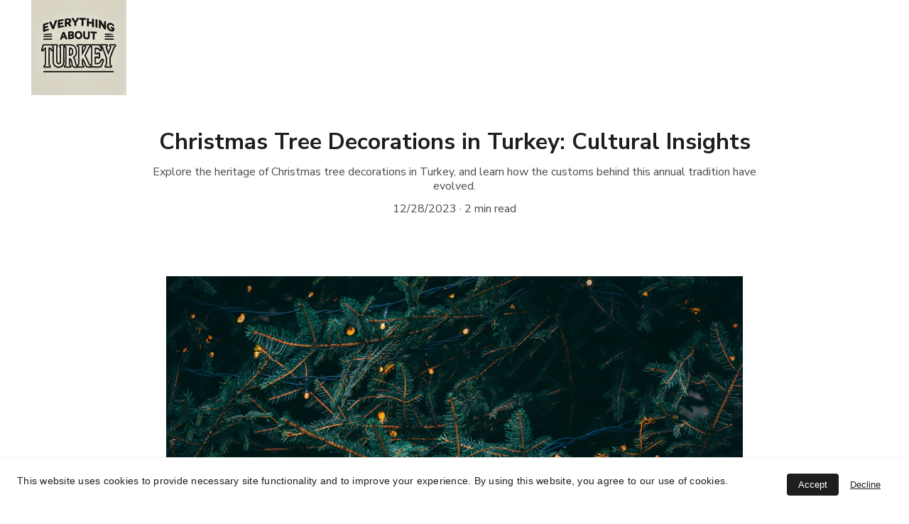

--- FILE ---
content_type: text/html
request_url: https://everythingabouturkey.com/christmas-tree-decorations-in-turkey-cultural-insights
body_size: 68017
content:
<!DOCTYPE html><html lang="en"> <head><meta charset="utf-8"><meta name="viewport" content="width=device-width, initial-scale=1.0"><meta name="generator" content="Hostinger Website Builder"><!--[--><title>Christmas Tree Decorations in Turkey: Cultural Insights | everythingabouturkey</title><meta name="description" content="Explore the heritage of Christmas tree decorations in Turkey, and learn how the customs behind this annual tradition have evolved."><link rel="icon" href="https://assets.zyrosite.com/cdn-cgi/image/format=auto,w=192,h=192,fit=crop,f=png/mp8673qWLVs4xgvN/logo-d95gzQQM7pc24y6E.webp"><link rel="apple-touch-icon" href="https://assets.zyrosite.com/cdn-cgi/image/format=auto,w=192,h=192,fit=crop,f=png/mp8673qWLVs4xgvN/logo-d95gzQQM7pc24y6E.webp"><meta content="https://everythingabouturkey.com/christmas-tree-decorations-in-turkey-cultural-insights" property="og:url"><link rel="canonical" href="https://everythingabouturkey.com/christmas-tree-decorations-in-turkey-cultural-insights"><meta content="Christmas Tree Decorations in Turkey: Cultural Insights | everythingabouturkey" property="og:title"><meta name="twitter:title" content="Christmas Tree Decorations in Turkey: Cultural Insights | everythingabouturkey"><meta content="website" property="og:type"><meta property="og:description" content="Explore the heritage of Christmas tree decorations in Turkey, and learn how the customs behind this annual tradition have evolved."><meta name="twitter:description" content="Explore the heritage of Christmas tree decorations in Turkey, and learn how the customs behind this annual tradition have evolved."><meta property="og:site_name" content="everythingabouturkey"><!----><meta content="https://images.unsplash.com/photo-1513297887119-d46091b24bfa?auto=jpeg&amp;fit=crop&amp;w=1200&amp;h=630" property="og:image"><meta content="https://images.unsplash.com/photo-1513297887119-d46091b24bfa?auto=jpeg&amp;fit=crop&amp;w=1200&amp;h=630" name="twitter:image"><meta content="green pine tree with fireflies" property="og:image:alt"><meta content="green pine tree with fireflies" name="twitter:image:alt"><meta name="twitter:card" content="summary_large_image"><!----><link rel="preconnect"><!----><!----><!----><!----><!--[--><link rel="alternate" hreflang="x-default" href="https://everythingabouturkey.com/christmas-tree-decorations-in-turkey-cultural-insights"><link rel="alternate" hreflang="en" href="https://everythingabouturkey.com/christmas-tree-decorations-in-turkey-cultural-insights"><!--]--><link href="https://cdn.zyrosite.com/u1/google-fonts/font-faces?family=Nunito+Sans:wght@300;400;700;800&amp;family=Lobster:wght@400&amp;family=Inter:wght@400;500;700&amp;family=Raleway:wght@400&amp;family=Roboto:wght@400;700&amp;display=swap" rel="preconnect" crossorigin="true"><link href="https://cdn.zyrosite.com/u1/google-fonts/font-faces?family=Nunito+Sans:wght@300;400;700;800&amp;family=Lobster:wght@400&amp;family=Inter:wght@400;500;700&amp;family=Raleway:wght@400&amp;family=Roboto:wght@400;700&amp;display=swap" rel="preload" as="style"><link href="https://cdn.zyrosite.com/u1/google-fonts/font-faces?family=Nunito+Sans:wght@300;400;700;800&amp;family=Lobster:wght@400&amp;family=Inter:wght@400;500;700&amp;family=Raleway:wght@400&amp;family=Roboto:wght@400;700&amp;display=swap" rel="stylesheet" referrerpolicy="no-referrer"><!--]--><style></style><link rel="prefetch" href="https://assets.zyrosite.com/mp8673qWLVs4xgvN/traffic.txt"><script>(function(){const postDate = null;

			const currentDate = new Date().setHours(0, 0, 0, 0);
			const postPublishDate = new Date(postDate).setHours(0, 0, 0, 0);

			if (postPublishDate && currentDate < postPublishDate) {
				window.location.replace('/');
			}
		})();</script><link rel="stylesheet" href="/_astro-1741125871573/_slug_.BXVU16HW.css">
<style>:root{--color-meteorite-dark: #2f1c6a;--color-meteorite-dark-2: #1F1346;--color-meteorite: #8c85ff;--color-meteorite-light: #d5dfff;--color-primary-dark: #5025d1;--color-primary: #673de6;--color-primary-light: #ebe4ff;--color-primary-charts: #B39EF3;--color-danger-dark: #d63163;--color-danger: #fc5185;--color-danger-light: #ffe8ef;--color-danger-charts: #FEA8C2;--color-warning-dark: #fea419;--color-warning-dark-2: #9F6000;--color-warning-charts: #FFD28C;--color-warning: #ffcd35;--color-warning-light: #fff8e2;--color-success-dark: #008361;--color-success: #00b090;--color-success-light: #def4f0;--color-dark: #1d1e20;--color-gray-dark: #36344d;--color-gray: #727586;--color-gray-border: #dadce0;--color-gray-light: #f2f3f6;--color-light: #fff;--color-azure: #357df9;--color-azure-light: #e3ebf9;--color-azure-dark: #265ab2;--color-indigo: #6366F1}.whats-app-bubble{position:fixed;right:20px;bottom:24px;z-index:1000;display:flex;cursor:pointer;border-radius:100px;box-shadow:#00000026 0 4px 12px}#wtpQualitySign_fixedCSS,#wtpQualitySign_popupCSS{bottom:10px!important}#wtpQualitySign_fixedCSS{z-index:17!important}#wtpQualitySign_popupCSS{z-index:18!important}
</style></head>  <body> <div> <style>astro-island,astro-slot,astro-static-slot{display:contents}</style><script>(()=>{var e=async t=>{await(await t())()};(self.Astro||(self.Astro={})).only=e;window.dispatchEvent(new Event("astro:only"));})();;(()=>{var A=Object.defineProperty;var g=(i,o,a)=>o in i?A(i,o,{enumerable:!0,configurable:!0,writable:!0,value:a}):i[o]=a;var d=(i,o,a)=>g(i,typeof o!="symbol"?o+"":o,a);{let i={0:t=>m(t),1:t=>a(t),2:t=>new RegExp(t),3:t=>new Date(t),4:t=>new Map(a(t)),5:t=>new Set(a(t)),6:t=>BigInt(t),7:t=>new URL(t),8:t=>new Uint8Array(t),9:t=>new Uint16Array(t),10:t=>new Uint32Array(t),11:t=>1/0*t},o=t=>{let[l,e]=t;return l in i?i[l](e):void 0},a=t=>t.map(o),m=t=>typeof t!="object"||t===null?t:Object.fromEntries(Object.entries(t).map(([l,e])=>[l,o(e)]));class y extends HTMLElement{constructor(){super(...arguments);d(this,"Component");d(this,"hydrator");d(this,"hydrate",async()=>{var b;if(!this.hydrator||!this.isConnected)return;let e=(b=this.parentElement)==null?void 0:b.closest("astro-island[ssr]");if(e){e.addEventListener("astro:hydrate",this.hydrate,{once:!0});return}let c=this.querySelectorAll("astro-slot"),n={},h=this.querySelectorAll("template[data-astro-template]");for(let r of h){let s=r.closest(this.tagName);s!=null&&s.isSameNode(this)&&(n[r.getAttribute("data-astro-template")||"default"]=r.innerHTML,r.remove())}for(let r of c){let s=r.closest(this.tagName);s!=null&&s.isSameNode(this)&&(n[r.getAttribute("name")||"default"]=r.innerHTML)}let p;try{p=this.hasAttribute("props")?m(JSON.parse(this.getAttribute("props"))):{}}catch(r){let s=this.getAttribute("component-url")||"<unknown>",v=this.getAttribute("component-export");throw v&&(s+=` (export ${v})`),console.error(`[hydrate] Error parsing props for component ${s}`,this.getAttribute("props"),r),r}let u;await this.hydrator(this)(this.Component,p,n,{client:this.getAttribute("client")}),this.removeAttribute("ssr"),this.dispatchEvent(new CustomEvent("astro:hydrate"))});d(this,"unmount",()=>{this.isConnected||this.dispatchEvent(new CustomEvent("astro:unmount"))})}disconnectedCallback(){document.removeEventListener("astro:after-swap",this.unmount),document.addEventListener("astro:after-swap",this.unmount,{once:!0})}connectedCallback(){if(!this.hasAttribute("await-children")||document.readyState==="interactive"||document.readyState==="complete")this.childrenConnectedCallback();else{let e=()=>{document.removeEventListener("DOMContentLoaded",e),c.disconnect(),this.childrenConnectedCallback()},c=new MutationObserver(()=>{var n;((n=this.lastChild)==null?void 0:n.nodeType)===Node.COMMENT_NODE&&this.lastChild.nodeValue==="astro:end"&&(this.lastChild.remove(),e())});c.observe(this,{childList:!0}),document.addEventListener("DOMContentLoaded",e)}}async childrenConnectedCallback(){let e=this.getAttribute("before-hydration-url");e&&await import(e),this.start()}async start(){let e=JSON.parse(this.getAttribute("opts")),c=this.getAttribute("client");if(Astro[c]===void 0){window.addEventListener(`astro:${c}`,()=>this.start(),{once:!0});return}try{await Astro[c](async()=>{let n=this.getAttribute("renderer-url"),[h,{default:p}]=await Promise.all([import(this.getAttribute("component-url")),n?import(n):()=>()=>{}]),u=this.getAttribute("component-export")||"default";if(!u.includes("."))this.Component=h[u];else{this.Component=h;for(let f of u.split("."))this.Component=this.Component[f]}return this.hydrator=p,this.hydrate},e,this)}catch(n){console.error(`[astro-island] Error hydrating ${this.getAttribute("component-url")}`,n)}}attributeChangedCallback(){this.hydrate()}}d(y,"observedAttributes",["props"]),customElements.get("astro-island")||customElements.define("astro-island",y)}})();</script><astro-island uid="Z2aaphx" component-url="/_astro-1741125871573/ClientHead.CNqMkzK5.js" component-export="default" renderer-url="/_astro-1741125871573/client.DcyYH9MA.js" props="{&quot;page-noindex&quot;:[0],&quot;canonical-url&quot;:[0,&quot;https://everythingabouturkey.com/christmas-tree-decorations-in-turkey-cultural-insights&quot;],&quot;site-meta&quot;:[0,{&quot;version&quot;:[0,183],&quot;template&quot;:[0,&quot;jesper&quot;],&quot;metaTitle&quot;:[0,&quot;Multi-Player&quot;],&quot;ogImageAlt&quot;:[0,&quot;&quot;],&quot;faviconPath&quot;:[0,&quot;logo-d95gzQQM7pc24y6E.webp&quot;],&quot;ogImagePath&quot;:[0,&quot;logo-d95gzQQM7pc24y6E.webp&quot;],&quot;defaultLocale&quot;:[0,&quot;en&quot;],&quot;faviconOrigin&quot;:[0,&quot;assets&quot;],&quot;ogImageOrigin&quot;:[0,&quot;assets&quot;],&quot;googleAnalytics&quot;:[0,&quot;G-GH2LTCYB5M&quot;],&quot;isCookieBarEnabled&quot;:[0,true],&quot;typographyStylesId&quot;:[0,&quot;brooke&quot;],&quot;isPrivateModeActive&quot;:[0,false],&quot;demoEcommerceStoreId&quot;:[0,&quot;demo_01G0E9P2R0CFTNBWEEFCEV8EG5&quot;],&quot;shouldAddWWWPrefixToDomain&quot;:[0,false]}],&quot;domain&quot;:[0,&quot;everythingabouturkey.com&quot;]}" ssr="" client="only" opts="{&quot;name&quot;:&quot;ClientHead&quot;,&quot;value&quot;:&quot;vue&quot;}"></astro-island> <script>(()=>{var e=async t=>{await(await t())()};(self.Astro||(self.Astro={})).load=e;window.dispatchEvent(new Event("astro:load"));})();</script><astro-island uid="Z1Htkeq" prefix="v1" component-url="/_astro-1741125871573/Page.BaOIt7V-.js" component-export="default" renderer-url="/_astro-1741125871573/client.DcyYH9MA.js" props="{&quot;pageData&quot;:[0,{&quot;pages&quot;:[0,{&quot;home&quot;:[0,{&quot;meta&quot;:[0,{&quot;title&quot;:[0,&quot;Discover Turkey&#39;s Hidden Gems &amp; Culinary Delights&quot;],&quot;noindex&quot;:[0,false],&quot;keywords&quot;:[1,[[0,&quot;travel destinations in turkey&quot;],[0,&quot;culinary delights turkey&quot;],[0,&quot;hidden gems turkey&quot;]]],&quot;password&quot;:[0,&quot;&quot;],&quot;ogImageAlt&quot;:[0,&quot;&quot;],&quot;description&quot;:[0,&quot;Join our community at Everything About Turkey to explore the unique beauty of travel destinations in Turkey. From hidden gems to culinary delights, immerse yourself in cultural insights that reveal the heart and soul of this incredible country. Start your journey today!&quot;],&quot;focusKeyword&quot;:[0,&quot;travel destinations in turkey&quot;],&quot;passwordDesign&quot;:[0,&quot;default&quot;],&quot;passwordBackText&quot;:[0,&quot;Back to&quot;],&quot;passwordButtonText&quot;:[0,&quot;Enter&quot;],&quot;passwordHeadingText&quot;:[0,&quot;Guest area&quot;],&quot;passwordSubheadingText&quot;:[0,&quot;Please enter the password to access the page&quot;],&quot;passwordPlaceholderText&quot;:[0,&quot;Type password&quot;]}],&quot;name&quot;:[0,&quot;Topics&quot;],&quot;slug&quot;:[0,&quot;&quot;],&quot;type&quot;:[0,&quot;default&quot;],&quot;blocks&quot;:[1,[[0,&quot;zQbSzq&quot;],[0,&quot;zvE9DI&quot;],[0,&quot;zNdUQd&quot;],[0,&quot;zw2jyg&quot;],[0,&quot;zfd5q4&quot;],[0,&quot;zPlY5R&quot;],[0,&quot;zeEGIl&quot;],[0,&quot;zxMIgc&quot;],[0,&quot;zTAzyg&quot;],[0,&quot;zvazDC&quot;],[0,&quot;zqAPGX&quot;],[0,&quot;zhJOAf&quot;],[0,&quot;zGoSZw&quot;],[0,&quot;zelDf9&quot;],[0,&quot;zEBIKI&quot;],[0,&quot;zjJ7f_&quot;],[0,&quot;zg5uuK&quot;],[0,&quot;zCs4wq&quot;],[0,&quot;0O3X9t9G0G7sMN0efAxiL&quot;]]]}],&quot;z-OMy1&quot;:[0,{&quot;date&quot;:[0,&quot;2024-10-24T10:05:39.003Z&quot;],&quot;meta&quot;:[0,{&quot;title&quot;:[0,&quot;Burak Özçivit: A Multifaceted Star of Turkish Cinema&quot;],&quot;ogImageAlt&quot;:[0,&quot;&quot;],&quot;ogImagePath&quot;:[0,&quot;xviomnwryktfkdibrnxyqmncdun-AQEyJnkN1DSkkPD6.jpg&quot;],&quot;ogImageOrigin&quot;:[0,&quot;assets&quot;]}],&quot;name&quot;:[0,&quot;Burak Özçivit: A Multifaceted Star of Turkish Cinema&quot;],&quot;slug&quot;:[0,&quot;burak-ozcivit-a-multifaceted-star-of-turkish-cinema&quot;],&quot;type&quot;:[0,&quot;blog&quot;],&quot;blocks&quot;:[1,[[0,&quot;zSb3eT&quot;],[0,&quot;zR-y6i&quot;]]],&quot;isDraft&quot;:[0,false],&quot;categories&quot;:[1,[[0,&quot;zVmlId&quot;]]],&quot;coverImageAlt&quot;:[0,&quot;&quot;],&quot;minutesToRead&quot;:[0,&quot;5&quot;],&quot;coverImagePath&quot;:[0,&quot;xviomnwryktfkdibrnxyqmncdun-AQEyJnkN1DSkkPD6.jpg&quot;],&quot;coverImageOrigin&quot;:[0,&quot;assets&quot;]}],&quot;z-POrl&quot;:[0,{&quot;date&quot;:[0,&quot;2025-02-02T09:14:44.357Z&quot;],&quot;meta&quot;:[0,{&quot;title&quot;:[0,&quot;Who is Yasemin Baştan?&quot;],&quot;ogImageAlt&quot;:[0,&quot;&quot;],&quot;description&quot;:[0,&quot;&quot;],&quot;ogImagePath&quot;:[0,&quot;yasemin-bastan-AR0MaO5EN6Ijw1nb.jpg&quot;],&quot;ogImageOrigin&quot;:[0,&quot;assets&quot;]}],&quot;name&quot;:[0,&quot;Who is Yasemin Baştan?&quot;],&quot;slug&quot;:[0,&quot;who-is-yasemin-bastan&quot;],&quot;type&quot;:[0,&quot;blog&quot;],&quot;blocks&quot;:[1,[[0,&quot;zajMZd&quot;],[0,&quot;z4bQwM&quot;]]],&quot;isDraft&quot;:[0,false],&quot;categories&quot;:[1,[[0,&quot;zVmlId&quot;]]],&quot;coverImageAlt&quot;:[0,&quot;&quot;],&quot;minutesToRead&quot;:[0,&quot;1&quot;],&quot;coverImagePath&quot;:[0,&quot;yasemin-bastan-AR0MaO5EN6Ijw1nb.jpg&quot;],&quot;coverImageOrigin&quot;:[0,&quot;assets&quot;]}],&quot;z-YGPY&quot;:[0,{&quot;date&quot;:[0,&quot;2025-01-21T09:46:12.263Z&quot;],&quot;meta&quot;:[0,{&quot;title&quot;:[0,&quot;Is Holding Based on a True Story? The Story and Cast of Holding&quot;],&quot;ogImageAlt&quot;:[0,&quot;&quot;],&quot;description&quot;:[0,&quot;&quot;],&quot;ogImagePath&quot;:[0,&quot;holding-AGBnnGNZo0H7Q0z7.png&quot;],&quot;ogImageOrigin&quot;:[0,&quot;assets&quot;]}],&quot;name&quot;:[0,&quot;Is Holding Based on a True Story? The Story and Cast of Holding&quot;],&quot;slug&quot;:[0,&quot;is-holding-based-on-a-true-story-the-story-and-cast-of-holding&quot;],&quot;type&quot;:[0,&quot;blog&quot;],&quot;blocks&quot;:[1,[[0,&quot;z-BBMP&quot;],[0,&quot;zrGPtM&quot;]]],&quot;isDraft&quot;:[0,false],&quot;categories&quot;:[1,[[0,&quot;z3KWb5&quot;]]],&quot;coverImageAlt&quot;:[0,&quot;&quot;],&quot;minutesToRead&quot;:[0,&quot;2&quot;],&quot;coverImagePath&quot;:[0,&quot;holding-AGBnnGNZo0H7Q0z7.png&quot;],&quot;coverImageOrigin&quot;:[0,&quot;assets&quot;]}],&quot;z-ngEC&quot;:[0,{&quot;date&quot;:[0,&quot;2025-02-18T13:22:45.137Z&quot;],&quot;meta&quot;:[0,{&quot;title&quot;:[0,&quot;Who is Öykü Karayel? How old is she and where is she from?&quot;],&quot;ogImageAlt&quot;:[0,&quot;&quot;],&quot;description&quot;:[0,&quot;&quot;],&quot;ogImagePath&quot;:[0,&quot;oyku-karayel-mePb8PjpnLfqv3ba.jpg&quot;],&quot;ogImageOrigin&quot;:[0,&quot;assets&quot;]}],&quot;name&quot;:[0,&quot;Who is Öykü Karayel? How old is she and where is she from?&quot;],&quot;slug&quot;:[0,&quot;who-is-oyku-karayel-how-old-is-she-and-where-is-she-from&quot;],&quot;type&quot;:[0,&quot;blog&quot;],&quot;blocks&quot;:[1,[[0,&quot;zbdCMl&quot;],[0,&quot;zHmCjy&quot;]]],&quot;isDraft&quot;:[0,false],&quot;categories&quot;:[1,[[0,&quot;zVmlId&quot;]]],&quot;coverImageAlt&quot;:[0,&quot;&quot;],&quot;minutesToRead&quot;:[0,&quot;3&quot;],&quot;coverImagePath&quot;:[0,&quot;oyku-karayel-mePb8PjpnLfqv3ba.jpg&quot;],&quot;coverImageOrigin&quot;:[0,&quot;assets&quot;]}],&quot;z-rjQC&quot;:[0,{&quot;date&quot;:[0,&quot;2024-11-16T09:47:30.984Z&quot;],&quot;meta&quot;:[0,{&quot;title&quot;:[0,&quot;Understanding Turkey’s Taxation System: An In-Depth Review&quot;],&quot;ogImageAlt&quot;:[0,&quot;black Android smartphone near ballpoint pen, tax withholding certificate on top of white folder&quot;],&quot;ogImagePath&quot;:[0,&quot;photo-1554224154-26032ffc0d07&quot;],&quot;ogImageOrigin&quot;:[0,&quot;unsplash&quot;]}],&quot;name&quot;:[0,&quot;Understanding Turkey’s Taxation System: An In-Depth Review&quot;],&quot;slug&quot;:[0,&quot;understanding-turkeys-taxation-system-an-in-depth-review&quot;],&quot;type&quot;:[0,&quot;blog&quot;],&quot;blocks&quot;:[1,[[0,&quot;zIRtIW&quot;],[0,&quot;zDVsV0&quot;]]],&quot;isDraft&quot;:[0,false],&quot;categories&quot;:[1,[[0,&quot;znpmGb&quot;]]],&quot;coverImageAlt&quot;:[0,&quot;black Android smartphone near ballpoint pen, tax withholding certificate on top of white folder&quot;],&quot;minutesToRead&quot;:[0,&quot;8&quot;],&quot;coverImagePath&quot;:[0,&quot;photo-1554224154-26032ffc0d07&quot;],&quot;coverImageOrigin&quot;:[0,&quot;unsplash&quot;]}],&quot;z-yaKJ&quot;:[0,{&quot;date&quot;:[0,&quot;2025-02-02T09:06:36.618Z&quot;],&quot;meta&quot;:[0,{&quot;title&quot;:[0,&quot;Who is Güven Kıraç?&quot;],&quot;ogImageAlt&quot;:[0,&quot;&quot;],&quot;description&quot;:[0,&quot;&quot;],&quot;ogImagePath&quot;:[0,&quot;guven-ka--rac-AVL1j5Lz7qfXOZDX.jpg&quot;],&quot;ogImageOrigin&quot;:[0,&quot;assets&quot;]}],&quot;name&quot;:[0,&quot;Who is Güven Kıraç?&quot;],&quot;slug&quot;:[0,&quot;who-is-guven-kirac&quot;],&quot;type&quot;:[0,&quot;blog&quot;],&quot;blocks&quot;:[1,[[0,&quot;znR90e&quot;],[0,&quot;zwO_9B&quot;]]],&quot;isDraft&quot;:[0,false],&quot;categories&quot;:[1,[[0,&quot;zVmlId&quot;]]],&quot;coverImageAlt&quot;:[0,&quot;&quot;],&quot;minutesToRead&quot;:[0,&quot;1&quot;],&quot;coverImagePath&quot;:[0,&quot;guven-ka--rac-AVL1j5Lz7qfXOZDX.jpg&quot;],&quot;coverImageOrigin&quot;:[0,&quot;assets&quot;]}],&quot;z-zo8C&quot;:[0,{&quot;date&quot;:[0,&quot;2025-01-29T09:34:19.160Z&quot;],&quot;meta&quot;:[0,{&quot;title&quot;:[0,&quot;Exploring Slow Tourism: A Path to Sustainable Travel&quot;],&quot;ogImageAlt&quot;:[0,&quot;woman in red dress sitting on rock formation near body of water during daytime&quot;],&quot;ogImagePath&quot;:[0,&quot;photo-1609137144813-7d9921338f24?ixid=M3wzOTE5Mjl8MHwxfHNlYXJjaHwxfHxzbG93JTIwdG91cmlzbSUyMGJlbmVmaXRzfGVufDB8fHx8MTczODE0MzI2MHww&amp;ixlib=rb-4.0.3&quot;],&quot;ogImageOrigin&quot;:[0,&quot;unsplash&quot;]}],&quot;name&quot;:[0,&quot;Exploring Slow Tourism: A Path to Sustainable Travel&quot;],&quot;slug&quot;:[0,&quot;exploring-slow-tourism-a-path-to-sustainable-travel&quot;],&quot;type&quot;:[0,&quot;blog&quot;],&quot;blocks&quot;:[1,[[0,&quot;zdWdeR&quot;],[0,&quot;zmJzlX&quot;]]],&quot;isDraft&quot;:[0,false],&quot;categories&quot;:[1,[[0,&quot;zObFrA&quot;]]],&quot;coverImageAlt&quot;:[0,&quot;woman in red dress sitting on rock formation near body of water during daytime&quot;],&quot;minutesToRead&quot;:[0,&quot;5&quot;],&quot;coverImagePath&quot;:[0,&quot;photo-1609137144813-7d9921338f24?ixid=M3wzOTE5Mjl8MHwxfHNlYXJjaHwxfHxzbG93JTIwdG91cmlzbSUyMGJlbmVmaXRzfGVufDB8fHx8MTczODE0MzI2MHww&amp;ixlib=rb-4.0.3&quot;],&quot;coverImageOrigin&quot;:[0,&quot;unsplash&quot;]}],&quot;z0BLW-&quot;:[0,{&quot;date&quot;:[0,&quot;2025-01-27T21:05:39.474Z&quot;],&quot;meta&quot;:[0,{&quot;title&quot;:[0,&quot;Bayrakli: Where History Meets Modern İzmir&quot;],&quot;ogImageAlt&quot;:[0,&quot;&quot;],&quot;description&quot;:[0,&quot;&quot;],&quot;ogImagePath&quot;:[0,&quot;bayrakli-Yanq0pqXyvuQqxEJ.jpg&quot;],&quot;ogImageOrigin&quot;:[0,&quot;assets&quot;]}],&quot;name&quot;:[0,&quot;Bayrakli: Where History Meets Modern İzmir&quot;],&quot;slug&quot;:[0,&quot;bayrakli-where-history-meets-modern-izmir&quot;],&quot;type&quot;:[0,&quot;blog&quot;],&quot;blocks&quot;:[1,[[0,&quot;z9LSNo&quot;],[0,&quot;zEs8LF&quot;]]],&quot;isDraft&quot;:[0,false],&quot;categories&quot;:[1,[[0,&quot;zObFrA&quot;]]],&quot;coverImageAlt&quot;:[0,&quot;&quot;],&quot;minutesToRead&quot;:[0,&quot;3&quot;],&quot;coverImagePath&quot;:[0,&quot;bayrakli-Yanq0pqXyvuQqxEJ.jpg&quot;],&quot;coverImageOrigin&quot;:[0,&quot;assets&quot;]}],&quot;z0QefQ&quot;:[0,{&quot;date&quot;:[0,&quot;2025-01-30T09:58:27.097Z&quot;],&quot;meta&quot;:[0,{&quot;title&quot;:[0,&quot;Discovering Çeşme: The Pearl of the Aegean&quot;],&quot;ogImageAlt&quot;:[0,&quot;a wooden table with four chairs under a pink bougaia tree&quot;],&quot;description&quot;:[0,&quot;&quot;],&quot;ogImagePath&quot;:[0,&quot;photo-1687875011300-b500beef74f9&quot;],&quot;ogImageOrigin&quot;:[0,&quot;unsplash&quot;]}],&quot;name&quot;:[0,&quot;Discovering Çeşme: The Pearl of the Aegean&quot;],&quot;slug&quot;:[0,&quot;discovering-cesme-the-pearl-of-the-aegean&quot;],&quot;type&quot;:[0,&quot;blog&quot;],&quot;blocks&quot;:[1,[[0,&quot;zHPp18&quot;],[0,&quot;ziMdgT&quot;]]],&quot;isDraft&quot;:[0,false],&quot;categories&quot;:[1,[[0,&quot;zObFrA&quot;]]],&quot;coverImageAlt&quot;:[0,&quot;a wooden table with four chairs under a pink bougaia tree&quot;],&quot;minutesToRead&quot;:[0,&quot;4&quot;],&quot;coverImagePath&quot;:[0,&quot;photo-1687875011300-b500beef74f9&quot;],&quot;coverImageOrigin&quot;:[0,&quot;unsplash&quot;]}],&quot;z0SvMN&quot;:[0,{&quot;date&quot;:[0,&quot;2023-11-30T23:41:28.218Z&quot;],&quot;meta&quot;:[0,{&quot;title&quot;:[0,&quot;The Rhythms of Turkey: Spotify Wrapped 2023&quot;],&quot;ogImageAlt&quot;:[0,&quot;green and black plastic tool&quot;],&quot;description&quot;:[0,&quot;In 2023, Spotify has been not only present in Turkey, but gave a meaningful account of what has been going on in Turkish music. The Turkish people started liking songs from other countries.&quot;],&quot;ogImagePath&quot;:[0,&quot;photo-1614680376593-902f74cf0d41&quot;],&quot;ogImageOrigin&quot;:[0,&quot;unsplash&quot;]}],&quot;name&quot;:[0,&quot;The Rhythms of Turkey: Spotify Wrapped 2023&quot;],&quot;slug&quot;:[0,&quot;the-rhythms-of-turkey-spotify-wrapped-2023&quot;],&quot;type&quot;:[0,&quot;blog&quot;],&quot;blocks&quot;:[1,[[0,&quot;zLEo-l&quot;],[0,&quot;znJst0&quot;]]],&quot;isDraft&quot;:[0,false],&quot;categories&quot;:[1,[[0,&quot;znpmGb&quot;]]],&quot;coverImageAlt&quot;:[0,&quot;green and black plastic tool&quot;],&quot;minutesToRead&quot;:[0,&quot;2&quot;],&quot;coverImagePath&quot;:[0,&quot;photo-1614680376593-902f74cf0d41&quot;],&quot;coverImageOrigin&quot;:[0,&quot;unsplash&quot;]}],&quot;z0Ubz8&quot;:[0,{&quot;date&quot;:[0,&quot;2025-02-10T14:53:49.986Z&quot;],&quot;meta&quot;:[0,{&quot;title&quot;:[0,&quot;Who is Engin Altan Düzyatan ? A Versatile Turkish Actor&quot;],&quot;ogImageAlt&quot;:[0,&quot;&quot;],&quot;description&quot;:[0,&quot;&quot;],&quot;ogImagePath&quot;:[0,&quot;engin-mxBMev309WCpG2OM.png&quot;],&quot;ogImageOrigin&quot;:[0,&quot;assets&quot;]}],&quot;name&quot;:[0,&quot;Who is Engin Altan Düzyatan ? A Versatile Turkish Actor&quot;],&quot;slug&quot;:[0,&quot;who-is-engin-altan-duzyatan-a-versatile-turkish-actor&quot;],&quot;type&quot;:[0,&quot;blog&quot;],&quot;blocks&quot;:[1,[[0,&quot;z1ACwS&quot;],[0,&quot;z45OiD&quot;]]],&quot;isDraft&quot;:[0,false],&quot;categories&quot;:[1,[[0,&quot;zVmlId&quot;]]],&quot;coverImageAlt&quot;:[0,&quot;&quot;],&quot;minutesToRead&quot;:[0,&quot;2&quot;],&quot;coverImagePath&quot;:[0,&quot;engin-mxBMev309WCpG2OM.png&quot;],&quot;coverImageOrigin&quot;:[0,&quot;assets&quot;]}],&quot;z0fdVj&quot;:[0,{&quot;date&quot;:[0,&quot;2024-10-27T01:06:19.008Z&quot;],&quot;meta&quot;:[0,{&quot;title&quot;:[0,&quot;Exploring Turkish Traditions and Uncommon Practices&quot;],&quot;ogImageAlt&quot;:[0,&quot;a metal vase with flowers in it on a table&quot;],&quot;ogImagePath&quot;:[0,&quot;photo-1694764198923-2800dfeba48b&quot;],&quot;ogImageOrigin&quot;:[0,&quot;unsplash&quot;]}],&quot;name&quot;:[0,&quot;Exploring Turkish Traditions and Uncommon Practices&quot;],&quot;slug&quot;:[0,&quot;exploring-turkish-traditions-and-uncommon-practices&quot;],&quot;type&quot;:[0,&quot;blog&quot;],&quot;blocks&quot;:[1,[[0,&quot;z8dk8P&quot;],[0,&quot;zzgEL6&quot;]]],&quot;isDraft&quot;:[0,false],&quot;categories&quot;:[1,[[0,&quot;znpmGb&quot;]]],&quot;coverImageAlt&quot;:[0,&quot;a metal vase with flowers in it on a table&quot;],&quot;minutesToRead&quot;:[0,&quot;8&quot;],&quot;coverImagePath&quot;:[0,&quot;photo-1694764198923-2800dfeba48b&quot;],&quot;coverImageOrigin&quot;:[0,&quot;unsplash&quot;]}],&quot;z0siP5&quot;:[0,{&quot;date&quot;:[0,&quot;2023-11-21T10:59:49.670Z&quot;],&quot;meta&quot;:[0,{&quot;title&quot;:[0,&quot;Halay: The Spirited Dance of Turkish Tradition&quot;],&quot;ogImageAlt&quot;:[0,&quot;a group of people in traditional dress&quot;],&quot;description&quot;:[0,&quot;&quot;],&quot;ogImagePath&quot;:[0,&quot;photo-1668687541284-c610226dfc88&quot;],&quot;ogImageOrigin&quot;:[0,&quot;unsplash&quot;]}],&quot;name&quot;:[0,&quot;Halay: The Spirited Dance of Turkish Tradition&quot;],&quot;slug&quot;:[0,&quot;halay-the-spirited-dance-of-turkish-tradition&quot;],&quot;type&quot;:[0,&quot;blog&quot;],&quot;blocks&quot;:[1,[[0,&quot;zmsGFB&quot;],[0,&quot;zWLk8K&quot;]]],&quot;isDraft&quot;:[0,false],&quot;categories&quot;:[1,[[0,&quot;znpmGb&quot;]]],&quot;coverImageAlt&quot;:[0,&quot;a group of people in traditional dress&quot;],&quot;minutesToRead&quot;:[0,&quot;3&quot;],&quot;coverImagePath&quot;:[0,&quot;photo-1668687541284-c610226dfc88&quot;],&quot;coverImageOrigin&quot;:[0,&quot;unsplash&quot;]}],&quot;z0vd1k&quot;:[0,{&quot;date&quot;:[0,&quot;2025-02-20T23:10:37.224Z&quot;],&quot;meta&quot;:[0,{&quot;title&quot;:[0,&quot;Fatih Artman – Biography&quot;],&quot;ogImageAlt&quot;:[0,&quot;&quot;],&quot;description&quot;:[0,&quot;&quot;],&quot;ogImagePath&quot;:[0,&quot;fatih-artman-YKbEQJjn3pIeRBk0.jpg&quot;],&quot;ogImageOrigin&quot;:[0,&quot;assets&quot;]}],&quot;name&quot;:[0,&quot;Fatih Artman – Biography&quot;],&quot;slug&quot;:[0,&quot;fatih-artman-biography&quot;],&quot;type&quot;:[0,&quot;blog&quot;],&quot;blocks&quot;:[1,[[0,&quot;zn6Sjf&quot;],[0,&quot;zuaKVZ&quot;]]],&quot;isDraft&quot;:[0,false],&quot;categories&quot;:[1,[[0,&quot;zVmlId&quot;]]],&quot;coverImageAlt&quot;:[0,&quot;&quot;],&quot;minutesToRead&quot;:[0,&quot;1&quot;],&quot;coverImagePath&quot;:[0,&quot;fatih-artman-YKbEQJjn3pIeRBk0.jpg&quot;],&quot;coverImageOrigin&quot;:[0,&quot;assets&quot;]}],&quot;z108_U&quot;:[0,{&quot;date&quot;:[0,&quot;2023-12-20&quot;],&quot;meta&quot;:[0,{&quot;title&quot;:[0,&quot;Beylerbeyi Palace: A Majestic Voyage through Ottoman Elegance on the Bosphorus&quot;],&quot;ogImageAlt&quot;:[0,&quot;a building on the water&quot;],&quot;description&quot;:[0,&quot;Take a virtual trip to Beylerbeyi Palace, Istanbul&#39;s overlooked gem of the Bosphorus. Discover the fascinating history, exquisite architecture and breathtaking views. Ins and outs of admission, hours. Soak up Ottoman opulence in this destination you can&#39;t afford to miss on Turkey&#39;s cultural potpourri.&quot;],&quot;ogImagePath&quot;:[0,&quot;photo-1661585115697-67a90d16c7d8&quot;],&quot;ogImageOrigin&quot;:[0,&quot;unsplash&quot;]}],&quot;name&quot;:[0,&quot;Beylerbeyi Palace: A Majestic Voyage through Ottoman Elegance on the Bosphorus&quot;],&quot;slug&quot;:[0,&quot;beylerbeyi-palace-a-majestic-voyage-through-ottoman-elegance-on-the-bosphorus&quot;],&quot;type&quot;:[0,&quot;blog&quot;],&quot;blocks&quot;:[1,[[0,&quot;zIcLag&quot;],[0,&quot;znMBwz&quot;]]],&quot;isDraft&quot;:[0,false],&quot;categories&quot;:[1,[[0,&quot;zYdYxn&quot;]]],&quot;coverImageAlt&quot;:[0,&quot;a building on the water&quot;],&quot;minutesToRead&quot;:[0,&quot;1&quot;],&quot;coverImagePath&quot;:[0,&quot;photo-1661585115697-67a90d16c7d8&quot;],&quot;coverImageOrigin&quot;:[0,&quot;unsplash&quot;]}],&quot;z1BLON&quot;:[0,{&quot;date&quot;:[0,&quot;2025-01-21T10:05:57.397Z&quot;],&quot;meta&quot;:[0,{&quot;title&quot;:[0,&quot;The Rise of Start-Ups in Turkey: An In-Depth Look at the Entrepreneurial Ecosystem&quot;],&quot;ogImageAlt&quot;:[0,&quot;man sitting by the desk using laptop computer&quot;],&quot;ogImagePath&quot;:[0,&quot;photo-1558959355-d9922ff0b767&quot;],&quot;ogImageOrigin&quot;:[0,&quot;unsplash&quot;]}],&quot;name&quot;:[0,&quot;The Rise of Start-Ups in Turkey: An In-Depth Look at the Entrepreneurial Ecosystem&quot;],&quot;slug&quot;:[0,&quot;the-rise-of-start-ups-in-turkey-an-in-depth-look-at-the-entrepreneurial-ecosystem&quot;],&quot;type&quot;:[0,&quot;blog&quot;],&quot;blocks&quot;:[1,[[0,&quot;zhPUz2&quot;],[0,&quot;zSpaFA&quot;]]],&quot;isDraft&quot;:[0,false],&quot;categories&quot;:[1,[[0,&quot;znpmGb&quot;]]],&quot;coverImageAlt&quot;:[0,&quot;man sitting by the desk using laptop computer&quot;],&quot;minutesToRead&quot;:[0,&quot;8&quot;],&quot;coverImagePath&quot;:[0,&quot;photo-1558959355-d9922ff0b767&quot;],&quot;coverImageOrigin&quot;:[0,&quot;unsplash&quot;]}],&quot;z1eIlR&quot;:[0,{&quot;date&quot;:[0,&quot;2024-11-02T23:33:39.138Z&quot;],&quot;meta&quot;:[0,{&quot;title&quot;:[0,&quot;An Overview of Banks Operating in Turkey&quot;],&quot;ogImageAlt&quot;:[0,&quot;a building with a atm sign lit up at night&quot;],&quot;ogImagePath&quot;:[0,&quot;photo-1611605862651-c91b8778ce01&quot;],&quot;ogImageOrigin&quot;:[0,&quot;unsplash&quot;]}],&quot;name&quot;:[0,&quot;An Overview of Banks Operating in Turkey&quot;],&quot;slug&quot;:[0,&quot;an-overview-of-banks-operating-in-turkey&quot;],&quot;type&quot;:[0,&quot;blog&quot;],&quot;blocks&quot;:[1,[[0,&quot;zXuDLE&quot;],[0,&quot;zFo_pr&quot;]]],&quot;isDraft&quot;:[0,false],&quot;categories&quot;:[1,[[0,&quot;znpmGb&quot;]]],&quot;coverImageAlt&quot;:[0,&quot;a building with a atm sign lit up at night&quot;],&quot;minutesToRead&quot;:[0,&quot;5&quot;],&quot;coverImagePath&quot;:[0,&quot;photo-1611605862651-c91b8778ce01&quot;],&quot;coverImageOrigin&quot;:[0,&quot;unsplash&quot;]}],&quot;z27eTb&quot;:[0,{&quot;date&quot;:[0,&quot;2025-02-12T09:32:35.351Z&quot;],&quot;meta&quot;:[0,{&quot;title&quot;:[0,&quot;Who is Gökçe Eyüboğlu? Her Life and Career&quot;],&quot;ogImageAlt&quot;:[0,&quot;&quot;],&quot;description&quot;:[0,&quot;&quot;],&quot;ogImagePath&quot;:[0,&quot;gokce-eyuboglu-A0x1aDnEKVh67QMj.png&quot;],&quot;ogImageOrigin&quot;:[0,&quot;assets&quot;]}],&quot;name&quot;:[0,&quot;Who is Gökçe Eyüboğlu? Her Life and Career&quot;],&quot;slug&quot;:[0,&quot;who-is-gokce-eyuboglu-her-life-and-career&quot;],&quot;type&quot;:[0,&quot;blog&quot;],&quot;blocks&quot;:[1,[[0,&quot;zQiBPE&quot;],[0,&quot;zbieby&quot;]]],&quot;isDraft&quot;:[0,false],&quot;categories&quot;:[1,[[0,&quot;zVmlId&quot;]]],&quot;coverImageAlt&quot;:[0,&quot;&quot;],&quot;minutesToRead&quot;:[0,&quot;2&quot;],&quot;coverImagePath&quot;:[0,&quot;gokce-eyuboglu-A0x1aDnEKVh67QMj.png&quot;],&quot;coverImageOrigin&quot;:[0,&quot;assets&quot;]}],&quot;z2AhUX&quot;:[0,{&quot;date&quot;:[0,&quot;2024-05-31T11:29:08.780Z&quot;],&quot;meta&quot;:[0,{&quot;title&quot;:[0,&quot;Understanding the Turk: Historical Background and Cultural Significance&quot;],&quot;ogImageAlt&quot;:[0,&quot;people standing on red green and yellow area rug&quot;],&quot;ogImagePath&quot;:[0,&quot;photo-1603027862808-3661a3fb6923&quot;],&quot;ogImageOrigin&quot;:[0,&quot;unsplash&quot;]}],&quot;name&quot;:[0,&quot;Understanding the Turk: Historical Background and Cultural Significance&quot;],&quot;slug&quot;:[0,&quot;understanding-the-turk-historical-background-and-cultural-significance&quot;],&quot;type&quot;:[0,&quot;blog&quot;],&quot;blocks&quot;:[1,[[0,&quot;z44AGT&quot;],[0,&quot;z0PbBp&quot;]]],&quot;isDraft&quot;:[0,false],&quot;categories&quot;:[1,[[0,&quot;znpmGb&quot;]]],&quot;coverImageAlt&quot;:[0,&quot;people standing on red green and yellow area rug&quot;],&quot;minutesToRead&quot;:[0,&quot;8&quot;],&quot;coverImagePath&quot;:[0,&quot;photo-1603027862808-3661a3fb6923&quot;],&quot;coverImageOrigin&quot;:[0,&quot;unsplash&quot;]}],&quot;z2KVny&quot;:[0,{&quot;date&quot;:[0,&quot;2025-02-09T16:37:54.239Z&quot;],&quot;meta&quot;:[0,{&quot;title&quot;:[0,&quot;Bir Zamanlar Istanbul: A Tale of Justice and Struggle&quot;],&quot;ogImageAlt&quot;:[0,&quot;&quot;],&quot;description&quot;:[0,&quot;&quot;],&quot;ogImagePath&quot;:[0,&quot;bir-zamanlar-istanbul-Y4LxwDwzg7uxQlvv.jpg&quot;],&quot;ogImageOrigin&quot;:[0,&quot;assets&quot;]}],&quot;name&quot;:[0,&quot;Bir Zamanlar Istanbul: A Tale of Justice and Struggle&quot;],&quot;slug&quot;:[0,&quot;bir-zamanlar-istanbul-a-tale-of-justice-and-struggle&quot;],&quot;type&quot;:[0,&quot;blog&quot;],&quot;blocks&quot;:[1,[[0,&quot;zuz97V&quot;],[0,&quot;zlSecT&quot;]]],&quot;isDraft&quot;:[0,false],&quot;categories&quot;:[1,[[0,&quot;z3KWb5&quot;]]],&quot;coverImageAlt&quot;:[0,&quot;&quot;],&quot;minutesToRead&quot;:[0,&quot;1&quot;],&quot;coverImagePath&quot;:[0,&quot;bir-zamanlar-istanbul-Y4LxwDwzg7uxQlvv.jpg&quot;],&quot;coverImageOrigin&quot;:[0,&quot;assets&quot;]}],&quot;z2XAkd&quot;:[0,{&quot;date&quot;:[0,&quot;2023-12-10T20:56:42.535Z&quot;],&quot;meta&quot;:[0,{&quot;title&quot;:[0,&quot;A Festive New Year&#39;s Escape in Turkey&quot;],&quot;ogImageAlt&quot;:[0,&quot;&quot;],&quot;description&quot;:[0,&quot;In preparing to welcome a new year and bidding goodbye to another, the festive season draws closer, and turkey becomes a magical winter escape for the adventure seekers. From the beautiful peaks of Uludağ to busy streets of Istanbul where traditionally you can expect a brightly colored fireworks display, there’s lots of things to do for everyone at New Year in Turkey.&quot;],&quot;ogImagePath&quot;:[0,&quot;dalla-e-2023-12-10-21.57.19---a-winter-wonderland-scene-in-turkey-showcasing-a-blend-of-cultural-adventurous-and-scenic-elements.-the-image-features-snow-capped-mountains-in-the-dJoB2Ma8RgsE1pp7.png&quot;],&quot;ogImageOrigin&quot;:[0,&quot;assets&quot;]}],&quot;name&quot;:[0,&quot;A Festive New Year&#39;s Escape in Turkey&quot;],&quot;slug&quot;:[0,&quot;a-festive-new-years-escape-in-turkey&quot;],&quot;type&quot;:[0,&quot;blog&quot;],&quot;blocks&quot;:[1,[[0,&quot;zaJHng&quot;],[0,&quot;zUjbJs&quot;]]],&quot;isDraft&quot;:[0,false],&quot;categories&quot;:[1,[[0,&quot;zObFrA&quot;]]],&quot;coverImageAlt&quot;:[0,&quot;&quot;],&quot;minutesToRead&quot;:[0,&quot;2&quot;],&quot;coverImagePath&quot;:[0,&quot;dalla-e-2023-12-10-21.57.19---a-winter-wonderland-scene-in-turkey-showcasing-a-blend-of-cultural-adventurous-and-scenic-elements.-the-image-features-snow-capped-mountains-in-the-dJoB2Ma8RgsE1pp7.png&quot;],&quot;coverImageOrigin&quot;:[0,&quot;assets&quot;]}],&quot;z35FD2&quot;:[0,{&quot;date&quot;:[0,&quot;2024-10-09T21:23:35.246Z&quot;],&quot;meta&quot;:[0,{&quot;title&quot;:[0,&quot;Delightful Zucchini Stripping Recipe for Culinary Enthusiasts&quot;],&quot;ogImageAlt&quot;:[0,&quot;rectangular white tray&quot;],&quot;ogImagePath&quot;:[0,&quot;photo-1556911259-f9849ab65850?ixid=M3wzOTE5Mjl8MHwxfHNlYXJjaHwxfHx6dWNjaGluaSUyMHN0cmlwcyUyMHJlY2lwZXxlbnwwfHx8fDE3Mjg1MDkwMTV8MA&amp;ixlib=rb-4.0.3&quot;],&quot;ogImageOrigin&quot;:[0,&quot;unsplash&quot;]}],&quot;name&quot;:[0,&quot;Delightful Zucchini Stripping Recipe for Culinary Enthusiasts&quot;],&quot;slug&quot;:[0,&quot;delightful-zucchini-stripping-recipe-for-culinary-enthusiasts&quot;],&quot;type&quot;:[0,&quot;blog&quot;],&quot;blocks&quot;:[1,[[0,&quot;zlDWsn&quot;],[0,&quot;z7INr7&quot;]]],&quot;isDraft&quot;:[0,false],&quot;categories&quot;:[1,[[0,&quot;zNnBcz&quot;]]],&quot;coverImageAlt&quot;:[0,&quot;rectangular white tray&quot;],&quot;minutesToRead&quot;:[0,&quot;2&quot;],&quot;coverImagePath&quot;:[0,&quot;photo-1556911259-f9849ab65850?ixid=M3wzOTE5Mjl8MHwxfHNlYXJjaHwxfHx6dWNjaGluaSUyMHN0cmlwcyUyMHJlY2lwZXxlbnwwfHx8fDE3Mjg1MDkwMTV8MA&amp;ixlib=rb-4.0.3&quot;],&quot;coverImageOrigin&quot;:[0,&quot;unsplash&quot;]}],&quot;z36GT1&quot;:[0,{&quot;date&quot;:[0,&quot;2023-11-28T11:32:54.548Z&quot;],&quot;meta&quot;:[0,{&quot;title&quot;:[0,&quot;The Passionate Football Love: Why Football Holds a Special Place in the Hearts of Turkish People&quot;],&quot;ogImageAlt&quot;:[0,&quot;soccer field&quot;],&quot;description&quot;:[0,&quot;Football, or “beautiful” as it’s commonly called in Turkey, holds more significance than just sporting events to this country; it is part of the culture where people come together irrespective of any cultural differences.&quot;],&quot;ogImagePath&quot;:[0,&quot;photo-1522778119026-d647f0596c20&quot;],&quot;ogImageOrigin&quot;:[0,&quot;unsplash&quot;]}],&quot;name&quot;:[0,&quot;The Passionate Football Love: Why Football Holds a Special Place in the Hearts of Turkish People&quot;],&quot;slug&quot;:[0,&quot;the-passionate-football-love-why-football-holds-a-special-place-in-the-hearts-of-turkish-people&quot;],&quot;type&quot;:[0,&quot;blog&quot;],&quot;blocks&quot;:[1,[[0,&quot;zVIVVE&quot;],[0,&quot;zNqIhK&quot;]]],&quot;isDraft&quot;:[0,false],&quot;categories&quot;:[1,[[0,&quot;znpmGb&quot;]]],&quot;coverImageAlt&quot;:[0,&quot;soccer field&quot;],&quot;minutesToRead&quot;:[0,&quot;2&quot;],&quot;coverImagePath&quot;:[0,&quot;photo-1522778119026-d647f0596c20&quot;],&quot;coverImageOrigin&quot;:[0,&quot;unsplash&quot;]}],&quot;z3CYvF&quot;:[0,{&quot;date&quot;:[0,&quot;2024-11-02T11:33:37.123Z&quot;],&quot;meta&quot;:[0,{&quot;title&quot;:[0,&quot;How to Make Künefe: A Detailed Guide to the Ingredients and Process&quot;],&quot;ogImageAlt&quot;:[0,&quot;&quot;],&quot;ogImagePath&quot;:[0,&quot;ka1-4nefe-m7Vwbb0QeNCj4Qyp.jpg&quot;],&quot;ogImageOrigin&quot;:[0,&quot;assets&quot;]}],&quot;name&quot;:[0,&quot;How to Make Künefe: A Detailed Guide to the Ingredients and Process&quot;],&quot;slug&quot;:[0,&quot;how-to-make-kunefe-what-are-the-ingredients&quot;],&quot;type&quot;:[0,&quot;blog&quot;],&quot;blocks&quot;:[1,[[0,&quot;zI3rr5&quot;],[0,&quot;zccYJu&quot;]]],&quot;isDraft&quot;:[0,false],&quot;categories&quot;:[1,[[0,&quot;zNnBcz&quot;]]],&quot;coverImageAlt&quot;:[0,&quot;&quot;],&quot;minutesToRead&quot;:[0,&quot;2&quot;],&quot;coverImagePath&quot;:[0,&quot;ka1-4nefe-m7Vwbb0QeNCj4Qyp.jpg&quot;],&quot;coverImageOrigin&quot;:[0,&quot;assets&quot;]}],&quot;z3iX-u&quot;:[0,{&quot;date&quot;:[0,&quot;2024-11-05T10:52:23.730Z&quot;],&quot;meta&quot;:[0,{&quot;title&quot;:[0,&quot;Exploring Mount Spil: A Natural and Cultural Jewel of Turkey&quot;],&quot;ogImageAlt&quot;:[0,&quot;creek under glacier mountain and sky&quot;],&quot;ogImagePath&quot;:[0,&quot;photo-1541296604437-8cb5efd2da96?ixid=M3wzOTE5Mjl8MHwxfHNlYXJjaHwxfHxNb3VudCUyMFNwaWx8ZW58MHx8fHwxNzMwODAzOTQzfDA&amp;ixlib=rb-4.0.3&quot;],&quot;ogImageOrigin&quot;:[0,&quot;unsplash&quot;]}],&quot;name&quot;:[0,&quot;Exploring Mount Spil: A Natural and Cultural Jewel of Turkey&quot;],&quot;slug&quot;:[0,&quot;exploring-mount-spil-a-natural-and-cultural-jewel-of-turkey&quot;],&quot;type&quot;:[0,&quot;blog&quot;],&quot;blocks&quot;:[1,[[0,&quot;zX9cH0&quot;],[0,&quot;zt_9af&quot;]]],&quot;isDraft&quot;:[0,false],&quot;categories&quot;:[1,[[0,&quot;znpmGb&quot;]]],&quot;coverImageAlt&quot;:[0,&quot;creek under glacier mountain and sky&quot;],&quot;minutesToRead&quot;:[0,&quot;8&quot;],&quot;coverImagePath&quot;:[0,&quot;photo-1541296604437-8cb5efd2da96?ixid=M3wzOTE5Mjl8MHwxfHNlYXJjaHwxfHxNb3VudCUyMFNwaWx8ZW58MHx8fHwxNzMwODAzOTQzfDA&amp;ixlib=rb-4.0.3&quot;],&quot;coverImageOrigin&quot;:[0,&quot;unsplash&quot;]}],&quot;z3lmkR&quot;:[0,{&quot;date&quot;:[0,&quot;2025-02-04T11:59:46.395Z&quot;],&quot;meta&quot;:[0,{&quot;title&quot;:[0,&quot;\&quot;Baska Bir Gün\&quot; Series: A New Drama Set to Captivate Audiences&quot;],&quot;ogImageAlt&quot;:[0,&quot;&quot;],&quot;description&quot;:[0,&quot;&quot;],&quot;ogImagePath&quot;:[0,&quot;baska-bir-gun-A85EQ0bWZ4uDEJxR.png&quot;],&quot;ogImageOrigin&quot;:[0,&quot;assets&quot;]}],&quot;name&quot;:[0,&quot;\&quot;Baska Bir Gün\&quot; Series: A New Drama Set to Captivate Audiences&quot;],&quot;slug&quot;:[0,&quot;baska-bir-gun-series-a-new-drama-set-to-captivate-audiences&quot;],&quot;type&quot;:[0,&quot;blog&quot;],&quot;blocks&quot;:[1,[[0,&quot;zD6XX1&quot;],[0,&quot;zHhQHe&quot;]]],&quot;isDraft&quot;:[0,false],&quot;categories&quot;:[1,[[0,&quot;z3KWb5&quot;]]],&quot;coverImageAlt&quot;:[0,&quot;&quot;],&quot;minutesToRead&quot;:[0,&quot;2&quot;],&quot;coverImagePath&quot;:[0,&quot;baska-bir-gun-A85EQ0bWZ4uDEJxR.png&quot;],&quot;coverImageOrigin&quot;:[0,&quot;assets&quot;]}],&quot;z3pW6z&quot;:[0,{&quot;date&quot;:[0,&quot;2024-11-05T10:41:11.071Z&quot;],&quot;meta&quot;:[0,{&quot;title&quot;:[0,&quot;Exploring Pişmaniye: The Sweet Legacy of Turkey&quot;],&quot;ogImageAlt&quot;:[0,&quot;&quot;],&quot;ogImagePath&quot;:[0,&quot;pismaniye-AoPvbl7EZ2i07za7.jpg&quot;],&quot;ogImageOrigin&quot;:[0,&quot;assets&quot;]}],&quot;name&quot;:[0,&quot;Exploring Pişmaniye: The Sweet Legacy of Turkey&quot;],&quot;slug&quot;:[0,&quot;exploring-pismaniye-the-sweet-legacy-of-turkey&quot;],&quot;type&quot;:[0,&quot;blog&quot;],&quot;blocks&quot;:[1,[[0,&quot;z9kcg9&quot;],[0,&quot;zRyfNc&quot;]]],&quot;isDraft&quot;:[0,false],&quot;categories&quot;:[1,[[0,&quot;zNnBcz&quot;]]],&quot;coverImageAlt&quot;:[0,&quot;&quot;],&quot;minutesToRead&quot;:[0,&quot;5&quot;],&quot;coverImagePath&quot;:[0,&quot;pismaniye-AoPvbl7EZ2i07za7.jpg&quot;],&quot;coverImageOrigin&quot;:[0,&quot;assets&quot;]}],&quot;z3x0B1&quot;:[0,{&quot;date&quot;:[0,&quot;2025-02-06T08:35:08.311Z&quot;],&quot;meta&quot;:[0,{&quot;title&quot;:[0,&quot;Leyla: Life, Love, Justice – A Tale of Vengeance and Redemption&quot;],&quot;ogImageAlt&quot;:[0,&quot;&quot;],&quot;description&quot;:[0,&quot;&quot;],&quot;ogImagePath&quot;:[0,&quot;leyla-life-love-justice-YrDqGMrOgxT0023R.jpg&quot;],&quot;ogImageOrigin&quot;:[0,&quot;assets&quot;]}],&quot;name&quot;:[0,&quot;Leyla: Life, Love, Justice – A Tale of Vengeance and Redemption&quot;],&quot;slug&quot;:[0,&quot;leyla-life-love-justice-a-tale-of-vengeance-and-redemption&quot;],&quot;type&quot;:[0,&quot;blog&quot;],&quot;blocks&quot;:[1,[[0,&quot;zzuJz9&quot;],[0,&quot;zUrBpg&quot;]]],&quot;isDraft&quot;:[0,false],&quot;categories&quot;:[1,[[0,&quot;z3KWb5&quot;]]],&quot;coverImageAlt&quot;:[0,&quot;&quot;],&quot;minutesToRead&quot;:[0,&quot;2&quot;],&quot;coverImagePath&quot;:[0,&quot;leyla-life-love-justice-YrDqGMrOgxT0023R.jpg&quot;],&quot;coverImageOrigin&quot;:[0,&quot;assets&quot;]}],&quot;z4S415&quot;:[0,{&quot;date&quot;:[0,&quot;2024-10-27T00:49:10.177Z&quot;],&quot;meta&quot;:[0,{&quot;title&quot;:[0,&quot;Kıvanç Tatlıtuğ: The Life and Career of Turkey&#39;s Beloved Star&quot;],&quot;ogImageAlt&quot;:[0,&quot;&quot;],&quot;ogImagePath&quot;:[0,&quot;ka--vanc2-mv0DD00jaQhVBJyR.png&quot;],&quot;ogImageOrigin&quot;:[0,&quot;assets&quot;]}],&quot;name&quot;:[0,&quot;Kıvanç Tatlıtuğ: The Life and Career of Turkey&#39;s Beloved Star&quot;],&quot;slug&quot;:[0,&quot;kivanc-tatlitug-the-life-and-career-of-turkeys-beloved-star&quot;],&quot;type&quot;:[0,&quot;blog&quot;],&quot;blocks&quot;:[1,[[0,&quot;zaSM-q&quot;],[0,&quot;z4gGxC&quot;]]],&quot;isDraft&quot;:[0,false],&quot;categories&quot;:[1,[[0,&quot;zVmlId&quot;]]],&quot;coverImageAlt&quot;:[0,&quot;&quot;],&quot;minutesToRead&quot;:[0,&quot;5&quot;],&quot;coverImagePath&quot;:[0,&quot;ka--vanc2-mv0DD00jaQhVBJyR.png&quot;],&quot;coverImageOrigin&quot;:[0,&quot;assets&quot;]}],&quot;z4W68F&quot;:[0,{&quot;date&quot;:[0,&quot;2025-02-02T19:31:54.034Z&quot;],&quot;meta&quot;:[0,{&quot;title&quot;:[0,&quot;Who is Yilmaz Erdogan?&quot;],&quot;ogImageAlt&quot;:[0,&quot;&quot;],&quot;description&quot;:[0,&quot;&quot;],&quot;ogImagePath&quot;:[0,&quot;yilmaz-erdogan-mk3qwbMQ9jieakB8.jpg&quot;],&quot;ogImageOrigin&quot;:[0,&quot;assets&quot;]}],&quot;name&quot;:[0,&quot;Who is Yilmaz Erdogan?&quot;],&quot;slug&quot;:[0,&quot;who-is-yilmaz-erdogan&quot;],&quot;type&quot;:[0,&quot;blog&quot;],&quot;blocks&quot;:[1,[[0,&quot;zzErEH&quot;],[0,&quot;ztxgXI&quot;]]],&quot;isDraft&quot;:[0,false],&quot;categories&quot;:[1,[[0,&quot;zVmlId&quot;]]],&quot;coverImageAlt&quot;:[0,&quot;&quot;],&quot;minutesToRead&quot;:[0,&quot;2&quot;],&quot;coverImagePath&quot;:[0,&quot;yilmaz-erdogan-mk3qwbMQ9jieakB8.jpg&quot;],&quot;coverImageOrigin&quot;:[0,&quot;assets&quot;]}],&quot;z4czC9&quot;:[0,{&quot;date&quot;:[0,&quot;2025-02-11T09:08:47.849Z&quot;],&quot;meta&quot;:[0,{&quot;title&quot;:[0,&quot;Like There’s No Tomorrow: Plot, Cast &amp; Where to Watch&quot;],&quot;ogImageAlt&quot;:[0,&quot;&quot;],&quot;description&quot;:[0,&quot;&quot;],&quot;ogImagePath&quot;:[0,&quot;yarin-yokmus-gibi-m7V57kQRWNcJoLRW.jpg&quot;],&quot;ogImageOrigin&quot;:[0,&quot;assets&quot;]}],&quot;name&quot;:[0,&quot;Like There’s No Tomorrow: Plot, Cast &amp; Where to Watch&quot;],&quot;slug&quot;:[0,&quot;like-theres-no-tomorrow-plot-cast-and-where-to-watch&quot;],&quot;type&quot;:[0,&quot;blog&quot;],&quot;blocks&quot;:[1,[[0,&quot;zRHWwp&quot;],[0,&quot;zcZR42&quot;]]],&quot;isDraft&quot;:[0,false],&quot;categories&quot;:[1,[[0,&quot;z3KWb5&quot;]]],&quot;coverImageAlt&quot;:[0,&quot;&quot;],&quot;minutesToRead&quot;:[0,&quot;1&quot;],&quot;coverImagePath&quot;:[0,&quot;yarin-yokmus-gibi-m7V57kQRWNcJoLRW.jpg&quot;],&quot;coverImageOrigin&quot;:[0,&quot;assets&quot;]}],&quot;z4hRIe&quot;:[0,{&quot;date&quot;:[0,&quot;2025-02-28T20:45:40.488Z&quot;],&quot;meta&quot;:[0,{&quot;title&quot;:[0,&quot;Hafsanur Sancaktutan: Rising Turkish Actress, TV Star, and Karate Champion&quot;],&quot;ogImageAlt&quot;:[0,&quot;&quot;],&quot;description&quot;:[0,&quot;Blog gönderi açıklaması.&quot;],&quot;ogImagePath&quot;:[0,&quot;screenshot-2025-02-28-at-21.49.21-mP42V3xLXPt0P5q4.png&quot;],&quot;ogImageOrigin&quot;:[0,&quot;assets&quot;]}],&quot;name&quot;:[0,&quot;Hafsanur Sancaktutan: Rising Turkish Actress, TV Star, and Karate Champion&quot;],&quot;slug&quot;:[0,&quot;hafsanur-sancaktutan-rising-turkish-actress-tv-star-and-karate-champion&quot;],&quot;type&quot;:[0,&quot;blog&quot;],&quot;blocks&quot;:[1,[[0,&quot;zTSSLi&quot;],[0,&quot;zS8y5q&quot;]]],&quot;isDraft&quot;:[0,false],&quot;categories&quot;:[1,[[0,&quot;zVmlId&quot;]]],&quot;coverImageAlt&quot;:[0,&quot;&quot;],&quot;minutesToRead&quot;:[0,&quot;3&quot;],&quot;coverImagePath&quot;:[0,&quot;screenshot-2025-02-28-at-21.49.21-mP42V3xLXPt0P5q4.png&quot;],&quot;coverImageOrigin&quot;:[0,&quot;assets&quot;]}],&quot;z5S2Av&quot;:[0,{&quot;date&quot;:[0,&quot;2024-10-21T18:38:25.636Z&quot;],&quot;meta&quot;:[0,{&quot;title&quot;:[0,&quot;Homemade Mantı: A Step-by-Step Guide to Ingredients and Preparation&quot;],&quot;ogImageAlt&quot;:[0,&quot;&quot;],&quot;ogImagePath&quot;:[0,&quot;manti-AVLpNNMoQKS5j1VG.png&quot;],&quot;ogImageOrigin&quot;:[0,&quot;assets&quot;]}],&quot;name&quot;:[0,&quot;Homemade Mantı: A Step-by-Step Guide to Ingredients and Preparation&quot;],&quot;slug&quot;:[0,&quot;homemade-manti-a-step-by-step-guide-to-ingredients-and-preparation&quot;],&quot;type&quot;:[0,&quot;blog&quot;],&quot;blocks&quot;:[1,[[0,&quot;z-Y4Vm&quot;],[0,&quot;zjppyp&quot;]]],&quot;isDraft&quot;:[0,false],&quot;categories&quot;:[1,[[0,&quot;zNnBcz&quot;]]],&quot;coverImageAlt&quot;:[0,&quot;&quot;],&quot;minutesToRead&quot;:[0,&quot;2&quot;],&quot;coverImagePath&quot;:[0,&quot;manti-AVLpNNMoQKS5j1VG.png&quot;],&quot;coverImageOrigin&quot;:[0,&quot;assets&quot;]}],&quot;z5TCIV&quot;:[0,{&quot;date&quot;:[0,&quot;2023-12-15T08:01:30.048Z&quot;],&quot;meta&quot;:[0,{&quot;title&quot;:[0,&quot;Turkish Game Developers: A Showcase of Innovation in the Global Gaming Scene&quot;],&quot;ogImageAlt&quot;:[0,&quot;black flat screen computer monitor&quot;],&quot;description&quot;:[0,&quot;Discover the best in Turkish gaming with our curated list of top titles from leading Turkish game development companies. From mobile hits by Peak Games to the cutting-edge graphics of Crytek Istanbul, explore a diverse gaming landscape shaped by Turkish ingenuity. Find your next favorite game now!&quot;],&quot;ogImagePath&quot;:[0,&quot;photo-1624705013726-8cb4f9415f40&quot;],&quot;ogImageOrigin&quot;:[0,&quot;unsplash&quot;]}],&quot;name&quot;:[0,&quot;Turkish Game Developers: A Showcase of Innovation in the Global Gaming Scene&quot;],&quot;slug&quot;:[0,&quot;turkish-game-developers-a-showcase-of-innovation-in-the-global-gaming-scene&quot;],&quot;type&quot;:[0,&quot;blog&quot;],&quot;blocks&quot;:[1,[[0,&quot;zTMvot&quot;],[0,&quot;zxCcIu&quot;]]],&quot;isDraft&quot;:[0,false],&quot;categories&quot;:[1,[[0,&quot;znpmGb&quot;]]],&quot;coverImageAlt&quot;:[0,&quot;black flat screen computer monitor&quot;],&quot;minutesToRead&quot;:[0,&quot;2&quot;],&quot;coverImagePath&quot;:[0,&quot;photo-1624705013726-8cb4f9415f40&quot;],&quot;coverImageOrigin&quot;:[0,&quot;unsplash&quot;]}],&quot;z5ZR-R&quot;:[0,{&quot;date&quot;:[0,&quot;2024-11-10T13:23:31.851Z&quot;],&quot;meta&quot;:[0,{&quot;title&quot;:[0,&quot;Starting a Business in Turkey: Advantages and Disadvantages&quot;],&quot;ogImageAlt&quot;:[0,&quot;low-angle photography of man in the middle of buidligns&quot;],&quot;ogImagePath&quot;:[0,&quot;photo-1523287562758-66c7fc58967f&quot;],&quot;ogImageOrigin&quot;:[0,&quot;unsplash&quot;]}],&quot;name&quot;:[0,&quot;Starting a Business in Turkey: Advantages and Disadvantages&quot;],&quot;slug&quot;:[0,&quot;starting-a-business-in-turkey-advantages-and-disadvantages&quot;],&quot;type&quot;:[0,&quot;blog&quot;],&quot;blocks&quot;:[1,[[0,&quot;zQ_FR_&quot;],[0,&quot;zYzY6R&quot;]]],&quot;isDraft&quot;:[0,false],&quot;categories&quot;:[1,[[0,&quot;znpmGb&quot;]]],&quot;coverImageAlt&quot;:[0,&quot;low-angle photography of man in the middle of buidligns&quot;],&quot;minutesToRead&quot;:[0,&quot;8&quot;],&quot;coverImagePath&quot;:[0,&quot;photo-1523287562758-66c7fc58967f&quot;],&quot;coverImageOrigin&quot;:[0,&quot;unsplash&quot;]}],&quot;z5hfB7&quot;:[0,{&quot;date&quot;:[0,&quot;2025-02-10T14:21:00.648Z&quot;],&quot;meta&quot;:[0,{&quot;title&quot;:[0,&quot;Who is Alican Yücesoy? Handsome Male Turkish Actor&quot;],&quot;ogImageAlt&quot;:[0,&quot;&quot;],&quot;description&quot;:[0,&quot;&quot;],&quot;ogImagePath&quot;:[0,&quot;aliii-YD0BLxX4EPflXVR4.png&quot;],&quot;ogImageOrigin&quot;:[0,&quot;assets&quot;]}],&quot;name&quot;:[0,&quot;Who is Alican Yücesoy? Handsome Male Turkish Actor&quot;],&quot;slug&quot;:[0,&quot;who-is-alican-yucesoy-handsome-male-turkish-actor&quot;],&quot;type&quot;:[0,&quot;blog&quot;],&quot;blocks&quot;:[1,[[0,&quot;zW7RI2&quot;],[0,&quot;zGl6as&quot;]]],&quot;isDraft&quot;:[0,false],&quot;categories&quot;:[1,[[0,&quot;zVmlId&quot;]]],&quot;coverImageAlt&quot;:[0,&quot;&quot;],&quot;minutesToRead&quot;:[0,&quot;2&quot;],&quot;coverImagePath&quot;:[0,&quot;aliii-YD0BLxX4EPflXVR4.png&quot;],&quot;coverImageOrigin&quot;:[0,&quot;assets&quot;]}],&quot;z5vjja&quot;:[0,{&quot;date&quot;:[0,&quot;2024-10-27T19:49:07.226Z&quot;],&quot;meta&quot;:[0,{&quot;title&quot;:[0,&quot;Exploring the Rich Heritage of Turkish Tea&quot;],&quot;ogImageAlt&quot;:[0,&quot;clear drinking glass on brown wooden table&quot;],&quot;ogImagePath&quot;:[0,&quot;photo-1613987108430-b4bb3863e595&quot;],&quot;ogImageOrigin&quot;:[0,&quot;unsplash&quot;]}],&quot;name&quot;:[0,&quot;Exploring the Rich Heritage of Turkish Tea&quot;],&quot;slug&quot;:[0,&quot;exploring-the-rich-heritage-of-turkish-tea&quot;],&quot;type&quot;:[0,&quot;blog&quot;],&quot;blocks&quot;:[1,[[0,&quot;zeNIuX&quot;],[0,&quot;zkbZrL&quot;]]],&quot;isDraft&quot;:[0,false],&quot;categories&quot;:[1,[[0,&quot;znpmGb&quot;]]],&quot;coverImageAlt&quot;:[0,&quot;clear drinking glass on brown wooden table&quot;],&quot;minutesToRead&quot;:[0,&quot;8&quot;],&quot;coverImagePath&quot;:[0,&quot;photo-1613987108430-b4bb3863e595&quot;],&quot;coverImageOrigin&quot;:[0,&quot;unsplash&quot;]}],&quot;z6748C&quot;:[0,{&quot;date&quot;:[0,&quot;2024-08-25T11:22:55.786Z&quot;],&quot;meta&quot;:[0,{&quot;title&quot;:[0,&quot;What is a Turkish Bagel (Simit) and What is Its History?&quot;],&quot;ogImageAlt&quot;:[0,&quot;doughnut on white ceramic saucer on table&quot;],&quot;ogImagePath&quot;:[0,&quot;photo-1438401817917-ee9dc33fe6af?ixid=M3wzOTE5Mjl8MHwxfHNlYXJjaHwxfHxUdXJraXNoJTIwYmFnZWx8ZW58MHx8fHwxNzI0NTg0OTc2fDA&amp;ixlib=rb-4.0.3&quot;],&quot;ogImageOrigin&quot;:[0,&quot;unsplash&quot;]}],&quot;name&quot;:[0,&quot;What is a Turkish Bagel (Simit) and What is Its History?&quot;],&quot;slug&quot;:[0,&quot;what-is-a-turkish-bagel-simit-and-what-is-its-history&quot;],&quot;type&quot;:[0,&quot;blog&quot;],&quot;blocks&quot;:[1,[[0,&quot;z6si4a&quot;],[0,&quot;znmGBM&quot;]]],&quot;isDraft&quot;:[0,false],&quot;categories&quot;:[1,[[0,&quot;zNnBcz&quot;]]],&quot;coverImageAlt&quot;:[0,&quot;doughnut on white ceramic saucer on table&quot;],&quot;minutesToRead&quot;:[0,&quot;4&quot;],&quot;coverImagePath&quot;:[0,&quot;photo-1438401817917-ee9dc33fe6af?ixid=M3wzOTE5Mjl8MHwxfHNlYXJjaHwxfHxUdXJraXNoJTIwYmFnZWx8ZW58MHx8fHwxNzI0NTg0OTc2fDA&amp;ixlib=rb-4.0.3&quot;],&quot;coverImageOrigin&quot;:[0,&quot;unsplash&quot;]}],&quot;z6Amg-&quot;:[0,{&quot;date&quot;:[0,&quot;2025-02-12T08:57:41.530Z&quot;],&quot;meta&quot;:[0,{&quot;title&quot;:[0,&quot;Ashes: A Tale of Forbidden Love and Mystery&quot;],&quot;ogImageAlt&quot;:[0,&quot;&quot;],&quot;description&quot;:[0,&quot;&quot;],&quot;ogImagePath&quot;:[0,&quot;kul-AGBnDR25GRsJ5W15.jpg&quot;],&quot;ogImageOrigin&quot;:[0,&quot;assets&quot;]}],&quot;name&quot;:[0,&quot;Ashes: A Tale of Forbidden Love and Mystery&quot;],&quot;slug&quot;:[0,&quot;ashes-a-tale-of-forbidden-love-and-mystery&quot;],&quot;type&quot;:[0,&quot;blog&quot;],&quot;blocks&quot;:[1,[[0,&quot;zSN43s&quot;],[0,&quot;z_UpV2&quot;]]],&quot;isDraft&quot;:[0,false],&quot;categories&quot;:[1,[[0,&quot;z3KWb5&quot;]]],&quot;coverImageAlt&quot;:[0,&quot;&quot;],&quot;minutesToRead&quot;:[0,&quot;1&quot;],&quot;coverImagePath&quot;:[0,&quot;kul-AGBnDR25GRsJ5W15.jpg&quot;],&quot;coverImageOrigin&quot;:[0,&quot;assets&quot;]}],&quot;z6H8Fc&quot;:[0,{&quot;date&quot;:[0,&quot;2025-02-06T08:44:44.660Z&quot;],&quot;meta&quot;:[0,{&quot;title&quot;:[0,&quot;Siyah Kalp: A Tale of Secrets, Betrayal, and Family Bonds&quot;],&quot;ogImageAlt&quot;:[0,&quot;&quot;],&quot;description&quot;:[0,&quot;&quot;],&quot;ogImagePath&quot;:[0,&quot;siyah-kalp-mv02K1NvKosn8511.jpg&quot;],&quot;ogImageOrigin&quot;:[0,&quot;assets&quot;]}],&quot;name&quot;:[0,&quot;Siyah Kalp: A Tale of Secrets, Betrayal, and Family Bonds&quot;],&quot;slug&quot;:[0,&quot;siyah-kalp-a-tale-of-secrets-betrayal-and-family-bonds&quot;],&quot;type&quot;:[0,&quot;blog&quot;],&quot;blocks&quot;:[1,[[0,&quot;z7IB7B&quot;],[0,&quot;zBIR8D&quot;]]],&quot;isDraft&quot;:[0,false],&quot;categories&quot;:[1,[[0,&quot;z3KWb5&quot;]]],&quot;coverImageAlt&quot;:[0,&quot;&quot;],&quot;minutesToRead&quot;:[0,&quot;2&quot;],&quot;coverImagePath&quot;:[0,&quot;siyah-kalp-mv02K1NvKosn8511.jpg&quot;],&quot;coverImageOrigin&quot;:[0,&quot;assets&quot;]}],&quot;z6PkBn&quot;:[0,{&quot;date&quot;:[0,&quot;2023-11-30T01:36:18.547Z&quot;],&quot;meta&quot;:[0,{&quot;title&quot;:[0,&quot;Şerbet: A Sip of Ottoman Elegance&quot;],&quot;ogImageAlt&quot;:[0,&quot;&quot;],&quot;description&quot;:[0,&quot;It is an old drink in Turkey and one should consider it part of the big Turkish carpet of food culture. It is this sugary and sometimes flowerly beverage, imbued with the traditions of Ottoman Empire that modern Turkey still sees as a metaphor for hospitality and festivity.&quot;],&quot;ogImagePath&quot;:[0,&quot;a-visually-appealing-image-for-a-blog-post-about-turkish-sherbet-showcasing-a-close-up-view-of-a-glass-of-vibrant-ruby-red-sherbet.-the-glass-is-int-1-mP47OvEgNGcvNyXK.png&quot;],&quot;ogImageOrigin&quot;:[0,&quot;assets&quot;]}],&quot;name&quot;:[0,&quot;Şerbet: A Sip of Ottoman Elegance&quot;],&quot;slug&quot;:[0,&quot;serbet-a-sip-of-ottoman-elegance&quot;],&quot;type&quot;:[0,&quot;blog&quot;],&quot;blocks&quot;:[1,[[0,&quot;zQKe8C&quot;],[0,&quot;zpAtWY&quot;]]],&quot;isDraft&quot;:[0,false],&quot;categories&quot;:[1,[[0,&quot;zNnBcz&quot;]]],&quot;coverImageAlt&quot;:[0,&quot;&quot;],&quot;minutesToRead&quot;:[0,&quot;1&quot;],&quot;coverImagePath&quot;:[0,&quot;a-visually-appealing-image-for-a-blog-post-about-turkish-sherbet-showcasing-a-close-up-view-of-a-glass-of-vibrant-ruby-red-sherbet.-the-glass-is-int-1-mP47OvEgNGcvNyXK.png&quot;],&quot;coverImageOrigin&quot;:[0,&quot;assets&quot;]}],&quot;z6hClm&quot;:[0,{&quot;date&quot;:[0,&quot;2025-01-20T17:38:58.776Z&quot;],&quot;meta&quot;:[0,{&quot;title&quot;:[0,&quot;Is Shahrazad: Tears of Istanbul Based on a True Story? Everything You Need to Know&quot;],&quot;ogImageAlt&quot;:[0,&quot;&quot;],&quot;description&quot;:[0,&quot;&quot;],&quot;ogImagePath&quot;:[0,&quot;sen-aglama-istanbul-AVL11O5bPqUKn5xB.jpeg&quot;],&quot;ogImageOrigin&quot;:[0,&quot;assets&quot;]}],&quot;name&quot;:[0,&quot;Is Shahrazad: Tears of Istanbul Based on a True Story? Everything You Need to Know&quot;],&quot;slug&quot;:[0,&quot;is-shahrazad-tears-of-istanbul-based-on-a-true-story-everything-you-need-to-know&quot;],&quot;type&quot;:[0,&quot;blog&quot;],&quot;blocks&quot;:[1,[[0,&quot;zPrFOG&quot;],[0,&quot;zWsvCB&quot;]]],&quot;isDraft&quot;:[0,false],&quot;categories&quot;:[1,[[0,&quot;z3KWb5&quot;]]],&quot;coverImageAlt&quot;:[0,&quot;&quot;],&quot;minutesToRead&quot;:[0,&quot;2&quot;],&quot;coverImagePath&quot;:[0,&quot;sen-aglama-istanbul-AVL11O5bPqUKn5xB.jpeg&quot;],&quot;coverImageOrigin&quot;:[0,&quot;assets&quot;]}],&quot;z70H8G&quot;:[0,{&quot;date&quot;:[0,&quot;2025-02-21T00:25:31.581Z&quot;],&quot;meta&quot;:[0,{&quot;title&quot;:[0,&quot;The Legacy of Ilterish Qaghan: Architect of the Second Turkic Khaganate&quot;],&quot;ogImageAlt&quot;:[0,&quot;&quot;],&quot;ogImagePath&quot;:[0,&quot;ilteris-kagan-ALp79orxnJfQneo9.jpg&quot;],&quot;ogImageOrigin&quot;:[0,&quot;assets&quot;]}],&quot;name&quot;:[0,&quot;The Legacy of Ilterish Qaghan: Architect of the Second Turkic Khaganate&quot;],&quot;slug&quot;:[0,&quot;the-legacy-of-ilterish-qaghan-architect-of-the-second-turkic-khaganate&quot;],&quot;type&quot;:[0,&quot;blog&quot;],&quot;blocks&quot;:[1,[[0,&quot;z1ph1X&quot;],[0,&quot;zah15e&quot;]]],&quot;isDraft&quot;:[0,false],&quot;categories&quot;:[1,[[0,&quot;zYdYxn&quot;]]],&quot;coverImageAlt&quot;:[0,&quot;&quot;],&quot;minutesToRead&quot;:[0,&quot;5&quot;],&quot;coverImagePath&quot;:[0,&quot;ilteris-kagan-ALp79orxnJfQneo9.jpg&quot;],&quot;coverImageOrigin&quot;:[0,&quot;assets&quot;]}],&quot;z7Sh1x&quot;:[0,{&quot;date&quot;:[0,&quot;2025-02-17T10:01:06.147Z&quot;],&quot;meta&quot;:[0,{&quot;title&quot;:[0,&quot;\&quot;Kral Kaybederse\&quot; – A Story of Power, Ambition, and Betrayal&quot;],&quot;ogImageAlt&quot;:[0,&quot;&quot;],&quot;description&quot;:[0,&quot;&quot;],&quot;ogImagePath&quot;:[0,&quot;kral-kaybederse-2-A3QOqlqKv4uoan8G.png&quot;],&quot;ogImageOrigin&quot;:[0,&quot;assets&quot;]}],&quot;name&quot;:[0,&quot;\&quot;Kral Kaybederse\&quot; – A Story of Power, Ambition, and Betrayal&quot;],&quot;slug&quot;:[0,&quot;kral-kaybederse-a-story-of-power-ambition-and-betrayal&quot;],&quot;type&quot;:[0,&quot;blog&quot;],&quot;blocks&quot;:[1,[[0,&quot;zDp-yu&quot;],[0,&quot;zIbwVO&quot;]]],&quot;isDraft&quot;:[0,false],&quot;categories&quot;:[1,[[0,&quot;z3KWb5&quot;]]],&quot;coverImageAlt&quot;:[0,&quot;&quot;],&quot;minutesToRead&quot;:[0,&quot;1&quot;],&quot;coverImagePath&quot;:[0,&quot;kral-kaybederse-2-A3QOqlqKv4uoan8G.png&quot;],&quot;coverImageOrigin&quot;:[0,&quot;assets&quot;]}],&quot;z7gPaE&quot;:[0,{&quot;date&quot;:[0,&quot;2023-11-21T10:32:09.614Z&quot;],&quot;meta&quot;:[0,{&quot;title&quot;:[0,&quot;Karnıyarık: A Turkish Culinary Delight&quot;],&quot;ogImageAlt&quot;:[0,&quot;black and brown wooden wheel&quot;],&quot;description&quot;:[0,&quot;&quot;],&quot;ogImagePath&quot;:[0,&quot;photo-1604925496719-ff4e81f35282&quot;],&quot;ogImageOrigin&quot;:[0,&quot;unsplash&quot;]}],&quot;name&quot;:[0,&quot;Karnıyarık: A Turkish Culinary Delight&quot;],&quot;slug&quot;:[0,&quot;karniyarik-a-turkish-culinary-delight&quot;],&quot;type&quot;:[0,&quot;blog&quot;],&quot;blocks&quot;:[1,[[0,&quot;zIkGuj&quot;],[0,&quot;z3deHX&quot;]]],&quot;isDraft&quot;:[0,false],&quot;categories&quot;:[1,[[0,&quot;zNnBcz&quot;]]],&quot;coverImageAlt&quot;:[0,&quot;black and brown wooden wheel&quot;],&quot;minutesToRead&quot;:[0,&quot;2&quot;],&quot;coverImagePath&quot;:[0,&quot;photo-1604925496719-ff4e81f35282&quot;],&quot;coverImageOrigin&quot;:[0,&quot;unsplash&quot;]}],&quot;z81QJe&quot;:[0,{&quot;date&quot;:[0,&quot;2025-03-04T21:02:02.904Z&quot;],&quot;meta&quot;:[0,{&quot;title&quot;:[0,&quot;Who is Kaan Taşaner? Discover the Life and Achievements of This Rising Star&quot;],&quot;ogImageAlt&quot;:[0,&quot;&quot;],&quot;description&quot;:[0,&quot;&quot;],&quot;ogImagePath&quot;:[0,&quot;screenshot-2025-03-04-at-22.04.22-mp8q5K8aLlF888Rm.png&quot;],&quot;ogImageOrigin&quot;:[0,&quot;assets&quot;]}],&quot;name&quot;:[0,&quot;Who is Kaan Taşaner? Discover the Life and Achievements of This Rising Star&quot;],&quot;slug&quot;:[0,&quot;who-is-kaan-tasaner-discover-the-life-and-achievements-of-this-rising-star&quot;],&quot;type&quot;:[0,&quot;blog&quot;],&quot;blocks&quot;:[1,[[0,&quot;zaIqiO&quot;],[0,&quot;zduRdk&quot;]]],&quot;isDraft&quot;:[0,false],&quot;categories&quot;:[1,[[0,&quot;zVmlId&quot;]]],&quot;coverImageAlt&quot;:[0,&quot;&quot;],&quot;minutesToRead&quot;:[0,&quot;2&quot;],&quot;coverImagePath&quot;:[0,&quot;screenshot-2025-03-04-at-22.04.22-mp8q5K8aLlF888Rm.png&quot;],&quot;coverImageOrigin&quot;:[0,&quot;assets&quot;]}],&quot;z83xB7&quot;:[0,{&quot;date&quot;:[0,&quot;2025-02-17T11:27:44.109Z&quot;],&quot;meta&quot;:[0,{&quot;title&quot;:[0,&quot;\&quot;Şahsiyet\&quot; (Persona): A Gripping Psychological Crime Drama&quot;],&quot;ogImageAlt&quot;:[0,&quot;&quot;],&quot;description&quot;:[0,&quot;&quot;],&quot;ogImagePath&quot;:[0,&quot;sahsiyet-1-AzG3pL0GJvinNzvG.jpg&quot;],&quot;ogImageOrigin&quot;:[0,&quot;assets&quot;]}],&quot;name&quot;:[0,&quot;\&quot;Şahsiyet\&quot; (Persona): A Gripping Psychological Crime Drama&quot;],&quot;slug&quot;:[0,&quot;sahsiyet-persona-a-gripping-psychological-crime-drama&quot;],&quot;type&quot;:[0,&quot;blog&quot;],&quot;blocks&quot;:[1,[[0,&quot;zMWm1g&quot;],[0,&quot;zT3v9X&quot;]]],&quot;isDraft&quot;:[0,false],&quot;categories&quot;:[1,[[0,&quot;z3KWb5&quot;]]],&quot;coverImageAlt&quot;:[0,&quot;&quot;],&quot;minutesToRead&quot;:[0,&quot;1&quot;],&quot;coverImagePath&quot;:[0,&quot;sahsiyet-1-AzG3pL0GJvinNzvG.jpg&quot;],&quot;coverImageOrigin&quot;:[0,&quot;assets&quot;]}],&quot;z8otev&quot;:[0,{&quot;date&quot;:[0,&quot;2024-10-20T22:04:28.075Z&quot;],&quot;meta&quot;:[0,{&quot;title&quot;:[0,&quot;The Legacy of Seyit Ali Çabuk: A Hero of Turkish History&quot;],&quot;ogImageAlt&quot;:[0,&quot;&quot;],&quot;ogImagePath&quot;:[0,&quot;seyit-onbasi-mePv17P44jujg4PJ.jpg&quot;],&quot;ogImageOrigin&quot;:[0,&quot;assets&quot;]}],&quot;name&quot;:[0,&quot;The Legacy of Seyit Ali Çabuk: A Hero of Turkish History&quot;],&quot;slug&quot;:[0,&quot;the-legacy-of-seyit-ali-cabuk-a-hero-of-turkish-history&quot;],&quot;type&quot;:[0,&quot;blog&quot;],&quot;blocks&quot;:[1,[[0,&quot;zLGGDa&quot;],[0,&quot;zANg14&quot;]]],&quot;isDraft&quot;:[0,false],&quot;categories&quot;:[1,[[0,&quot;zYdYxn&quot;]]],&quot;coverImageAlt&quot;:[0,&quot;&quot;],&quot;minutesToRead&quot;:[0,&quot;7&quot;],&quot;coverImagePath&quot;:[0,&quot;seyit-onbasi-mePv17P44jujg4PJ.jpg&quot;],&quot;coverImageOrigin&quot;:[0,&quot;assets&quot;]}],&quot;z9H3O7&quot;:[0,{&quot;date&quot;:[0,&quot;2024-11-05T12:53:51.614Z&quot;],&quot;meta&quot;:[0,{&quot;title&quot;:[0,&quot;Exploring Manisa, Turkey: A Journey Through Culture, Nature, and History&quot;],&quot;ogImageAlt&quot;:[0,&quot;&quot;],&quot;ogImagePath&quot;:[0,&quot;manisa-AoPvbkzWjMF0lWxk.jpg&quot;],&quot;ogImageOrigin&quot;:[0,&quot;assets&quot;]}],&quot;name&quot;:[0,&quot;Exploring Manisa, Turkey: A Journey Through Culture, Nature, and History&quot;],&quot;slug&quot;:[0,&quot;exploring-manisa-turkey-a-journey-through-culture-nature-and-history&quot;],&quot;type&quot;:[0,&quot;blog&quot;],&quot;blocks&quot;:[1,[[0,&quot;zr-ucs&quot;],[0,&quot;zW0Q9y&quot;]]],&quot;isDraft&quot;:[0,false],&quot;categories&quot;:[1,[[0,&quot;zObFrA&quot;]]],&quot;coverImageAlt&quot;:[0,&quot;&quot;],&quot;minutesToRead&quot;:[0,&quot;8&quot;],&quot;coverImagePath&quot;:[0,&quot;manisa-AoPvbkzWjMF0lWxk.jpg&quot;],&quot;coverImageOrigin&quot;:[0,&quot;assets&quot;]}],&quot;z9JCOf&quot;:[0,{&quot;date&quot;:[0,&quot;2025-02-21T19:10:42.941Z&quot;],&quot;meta&quot;:[0,{&quot;title&quot;:[0,&quot;Who is Halil Babür: A Versatile Talent in Turkish Theater and Cinema&quot;],&quot;ogImageAlt&quot;:[0,&quot;&quot;],&quot;description&quot;:[0,&quot;&quot;],&quot;ogImagePath&quot;:[0,&quot;halil-AE0a66ZnKgC4Mqgw.png&quot;],&quot;ogImageOrigin&quot;:[0,&quot;assets&quot;]}],&quot;name&quot;:[0,&quot;Who is Halil Babür: A Versatile Talent in Turkish Theater and Cinema&quot;],&quot;slug&quot;:[0,&quot;who-is-halil-babur-a-versatile-talent-in-turkish-theater-and-cinema&quot;],&quot;type&quot;:[0,&quot;blog&quot;],&quot;blocks&quot;:[1,[[0,&quot;z6JAfu&quot;],[0,&quot;zK7U10&quot;]]],&quot;isDraft&quot;:[0,false],&quot;categories&quot;:[1,[[0,&quot;zVmlId&quot;]]],&quot;coverImageAlt&quot;:[0,&quot;&quot;],&quot;minutesToRead&quot;:[0,&quot;2&quot;],&quot;coverImagePath&quot;:[0,&quot;halil-AE0a66ZnKgC4Mqgw.png&quot;],&quot;coverImageOrigin&quot;:[0,&quot;assets&quot;]}],&quot;z9WId5&quot;:[0,{&quot;date&quot;:[0,&quot;2025-02-08T18:34:52.533Z&quot;],&quot;meta&quot;:[0,{&quot;title&quot;:[0,&quot;Temel: Sümela’nın Şifresi Yeniden – The Beloved Black Sea Hero Returns for Another Hilarious Adventure!&quot;],&quot;ogImageAlt&quot;:[0,&quot;&quot;],&quot;description&quot;:[0,&quot;&quot;],&quot;ogImagePath&quot;:[0,&quot;temel-sa1-4melaana--n-aifresi-yeniden-m7V5xWbWzlF42x18.jpg&quot;],&quot;ogImageOrigin&quot;:[0,&quot;assets&quot;]}],&quot;name&quot;:[0,&quot;Temel: Sümela’nın Şifresi Yeniden – The Beloved Black Sea Hero Returns for Another Hilarious Adventure!&quot;],&quot;slug&quot;:[0,&quot;temel-sumelanin-sifresi-yeniden-the-beloved-black-sea-hero-returns-for-another-hilarious-adventure&quot;],&quot;type&quot;:[0,&quot;blog&quot;],&quot;blocks&quot;:[1,[[0,&quot;zM0Hx6&quot;],[0,&quot;zvsrJT&quot;]]],&quot;isDraft&quot;:[0,false],&quot;categories&quot;:[1,[[0,&quot;z3KWb5&quot;]]],&quot;coverImageAlt&quot;:[0,&quot;&quot;],&quot;minutesToRead&quot;:[0,&quot;1&quot;],&quot;coverImagePath&quot;:[0,&quot;temel-sa1-4melaana--n-aifresi-yeniden-m7V5xWbWzlF42x18.jpg&quot;],&quot;coverImageOrigin&quot;:[0,&quot;assets&quot;]}],&quot;zA3niT&quot;:[0,{&quot;date&quot;:[0,&quot;2024-11-04T22:44:44.704Z&quot;],&quot;meta&quot;:[0,{&quot;title&quot;:[0,&quot;Chronicles in Time: Exploring the Different Calendars Used Throughout Turkish History&quot;],&quot;ogImageAlt&quot;:[0,&quot;person holding calendar at January&quot;],&quot;ogImagePath&quot;:[0,&quot;photo-1484981184820-2e84ea0af397?ixid=M3wzOTE5Mjl8MHwxfHNlYXJjaHwxfHxUdXJraWMlMjB0cmliZXMlMjBjYWxlbmRhcnxlbnwwfHx8fDE3MzA3NjAyODZ8MA&amp;ixlib=rb-4.0.3&quot;],&quot;ogImageOrigin&quot;:[0,&quot;unsplash&quot;]}],&quot;name&quot;:[0,&quot;Chronicles in Time: Exploring the Different Calendars Used Throughout Turkish History&quot;],&quot;slug&quot;:[0,&quot;chronicles-in-time-exploring-the-different-calendars-used-throughout-turkish-history&quot;],&quot;type&quot;:[0,&quot;blog&quot;],&quot;blocks&quot;:[1,[[0,&quot;z9yYiq&quot;],[0,&quot;zF8S-G&quot;]]],&quot;isDraft&quot;:[0,false],&quot;categories&quot;:[1,[[0,&quot;zYdYxn&quot;]]],&quot;coverImageAlt&quot;:[0,&quot;person holding calendar at January&quot;],&quot;minutesToRead&quot;:[0,&quot;8&quot;],&quot;coverImagePath&quot;:[0,&quot;photo-1484981184820-2e84ea0af397?ixid=M3wzOTE5Mjl8MHwxfHNlYXJjaHwxfHxUdXJraWMlMjB0cmliZXMlMjBjYWxlbmRhcnxlbnwwfHx8fDE3MzA3NjAyODZ8MA&amp;ixlib=rb-4.0.3&quot;],&quot;coverImageOrigin&quot;:[0,&quot;unsplash&quot;]}],&quot;zA96NZ&quot;:[0,{&quot;date&quot;:[0,&quot;2025-02-13T17:38:29.151Z&quot;],&quot;meta&quot;:[0,{&quot;title&quot;:[0,&quot;Who is Keremcem? What is Keremcem`s Last Name&quot;],&quot;ogImageAlt&quot;:[0,&quot;&quot;],&quot;description&quot;:[0,&quot;&quot;],&quot;ogImagePath&quot;:[0,&quot;kerem-YKbEXDy0pqhRKgK4.png&quot;],&quot;ogImageOrigin&quot;:[0,&quot;assets&quot;]}],&quot;name&quot;:[0,&quot;Who is Keremcem? What is Keremcem`s Last Name&quot;],&quot;slug&quot;:[0,&quot;who-is-keremcem-what-is-keremcems-last-name&quot;],&quot;type&quot;:[0,&quot;blog&quot;],&quot;blocks&quot;:[1,[[0,&quot;zV0DNf&quot;],[0,&quot;zDaz49&quot;]]],&quot;isDraft&quot;:[0,false],&quot;categories&quot;:[1,[[0,&quot;zVmlId&quot;]]],&quot;coverImageAlt&quot;:[0,&quot;&quot;],&quot;minutesToRead&quot;:[0,&quot;1&quot;],&quot;coverImagePath&quot;:[0,&quot;kerem-YKbEXDy0pqhRKgK4.png&quot;],&quot;coverImageOrigin&quot;:[0,&quot;assets&quot;]}],&quot;zAAnSO&quot;:[0,{&quot;date&quot;:[0,&quot;2024-10-09T21:34:19.826Z&quot;],&quot;meta&quot;:[0,{&quot;title&quot;:[0,&quot;Delicious Chevketi Bostan Recipe with Lamb&quot;],&quot;ogImageAlt&quot;:[0,&quot;closeup photo of turned on iPad with rack on table&quot;],&quot;ogImagePath&quot;:[0,&quot;photo-1495521821757-a1efb6729352?ixid=M3wzOTE5Mjl8MHwxfHNlYXJjaHwxfHxDaGV2a2V0aSUyMEJvc3RhbiUyMHJlY2lwZXxlbnwwfHx8fDE3Mjg1MDk2NjB8MA&amp;ixlib=rb-4.0.3&quot;],&quot;ogImageOrigin&quot;:[0,&quot;unsplash&quot;]}],&quot;name&quot;:[0,&quot;Delicious Chevketi Bostan Recipe with Lamb&quot;],&quot;slug&quot;:[0,&quot;delicious-chevketi-bostan-recipe-with-lamb&quot;],&quot;type&quot;:[0,&quot;blog&quot;],&quot;blocks&quot;:[1,[[0,&quot;zuId87&quot;],[0,&quot;zDuCgH&quot;]]],&quot;isDraft&quot;:[0,false],&quot;categories&quot;:[1,[[0,&quot;zNnBcz&quot;]]],&quot;coverImageAlt&quot;:[0,&quot;closeup photo of turned on iPad with rack on table&quot;],&quot;minutesToRead&quot;:[0,&quot;2&quot;],&quot;coverImagePath&quot;:[0,&quot;photo-1495521821757-a1efb6729352?ixid=M3wzOTE5Mjl8MHwxfHNlYXJjaHwxfHxDaGV2a2V0aSUyMEJvc3RhbiUyMHJlY2lwZXxlbnwwfHx8fDE3Mjg1MDk2NjB8MA&amp;ixlib=rb-4.0.3&quot;],&quot;coverImageOrigin&quot;:[0,&quot;unsplash&quot;]}],&quot;zABNE_&quot;:[0,{&quot;meta&quot;:[0,{&quot;title&quot;:[0,&quot;Best Turkish TV Series and Movies to Explore&quot;],&quot;noindex&quot;:[0,false],&quot;keywords&quot;:[1,[[0,&quot;turkish tv series&quot;],[0,&quot;turkish movies&quot;],[0,&quot;turkish film recommendations&quot;]]],&quot;password&quot;:[0,&quot;&quot;],&quot;ogImageAlt&quot;:[0,&quot;&quot;],&quot;description&quot;:[0,&quot;Discover the vibrant world of Turkish cinema with our curated list of the best Turkish TV series and movies. From gripping dramas to romantic comedies, find top shows, reviews, and recommendations to enhance your viewing experience.&quot;],&quot;focusKeyword&quot;:[0,&quot;turkish tv series&quot;],&quot;passwordDesign&quot;:[0,&quot;default&quot;],&quot;passwordBackText&quot;:[0,&quot;Back to&quot;],&quot;passwordButtonText&quot;:[0,&quot;Enter&quot;],&quot;passwordHeadingText&quot;:[0,&quot;Guest area&quot;],&quot;passwordSubheadingText&quot;:[0,&quot;Please enter the password to access the page&quot;],&quot;passwordPlaceholderText&quot;:[0,&quot;Type password&quot;]}],&quot;name&quot;:[0,&quot;Turkish TV Series &amp; Movies&quot;],&quot;slug&quot;:[0,&quot;turkish-tv-series-and-movies&quot;],&quot;type&quot;:[0,&quot;default&quot;],&quot;blocks&quot;:[1,[[0,&quot;zke7yP&quot;],[0,&quot;zawfsA&quot;]]]}],&quot;zASlEE&quot;:[0,{&quot;date&quot;:[0,&quot;2024-06-04T15:34:54.027Z&quot;],&quot;meta&quot;:[0,{&quot;title&quot;:[0,&quot;Turkey&#39;s Time Zone and Hemisphere Location&quot;],&quot;ogImageAlt&quot;:[0,&quot;photography of mosque buildings&quot;],&quot;ogImagePath&quot;:[0,&quot;photo-1466442929976-97f336a657be?ixid=M3wzOTE5Mjl8MHwxfHNlYXJjaHwxfHxUdXJrZXklMjB0aW1lJTIwem9uZXxlbnwwfHx8fDE3MTc1MTUyNzZ8MA&amp;ixlib=rb-4.0.3&quot;],&quot;ogImageOrigin&quot;:[0,&quot;unsplash&quot;]}],&quot;name&quot;:[0,&quot;Turkey&#39;s Time Zone and Hemisphere Location&quot;],&quot;slug&quot;:[0,&quot;turkeys-time-zone-and-hemisphere-location&quot;],&quot;type&quot;:[0,&quot;blog&quot;],&quot;blocks&quot;:[1,[[0,&quot;zvFE-s&quot;],[0,&quot;zx9I0j&quot;]]],&quot;isDraft&quot;:[0,false],&quot;categories&quot;:[1,[[0,&quot;znpmGb&quot;]]],&quot;coverImageAlt&quot;:[0,&quot;photography of mosque buildings&quot;],&quot;minutesToRead&quot;:[0,&quot;1&quot;],&quot;coverImagePath&quot;:[0,&quot;photo-1466442929976-97f336a657be?ixid=M3wzOTE5Mjl8MHwxfHNlYXJjaHwxfHxUdXJrZXklMjB0aW1lJTIwem9uZXxlbnwwfHx8fDE3MTc1MTUyNzZ8MA&amp;ixlib=rb-4.0.3&quot;],&quot;coverImageOrigin&quot;:[0,&quot;unsplash&quot;]}],&quot;zAWkK0&quot;:[0,{&quot;date&quot;:[0,&quot;2024-11-03T11:30:21.123Z&quot;],&quot;meta&quot;:[0,{&quot;title&quot;:[0,&quot;The Historical Process of the Turks&#39; Acceptance of Islam: Key Events, Reasons, and Impact&quot;],&quot;ogImageAlt&quot;:[0,&quot;black white and red floral area rug&quot;],&quot;ogImagePath&quot;:[0,&quot;photo-1589725617374-6d1cd65c8014&quot;],&quot;ogImageOrigin&quot;:[0,&quot;unsplash&quot;]}],&quot;name&quot;:[0,&quot;The Historical Process of the Turks&#39; Acceptance of Islam: Key Events, Reasons, and Impact&quot;],&quot;slug&quot;:[0,&quot;the-historical-process-of-the-turks-acceptance-of-islam-key-events-reasons-and-impact&quot;],&quot;type&quot;:[0,&quot;blog&quot;],&quot;blocks&quot;:[1,[[0,&quot;z2eIbY&quot;],[0,&quot;zvw7Ev&quot;]]],&quot;isDraft&quot;:[0,false],&quot;categories&quot;:[1,[[0,&quot;zYdYxn&quot;]]],&quot;coverImageAlt&quot;:[0,&quot;black white and red floral area rug&quot;],&quot;minutesToRead&quot;:[0,&quot;8&quot;],&quot;coverImagePath&quot;:[0,&quot;photo-1589725617374-6d1cd65c8014&quot;],&quot;coverImageOrigin&quot;:[0,&quot;unsplash&quot;]}],&quot;zAjybF&quot;:[0,{&quot;date&quot;:[0,&quot;2023-11-27T11:07:01.997Z&quot;],&quot;meta&quot;:[0,{&quot;title&quot;:[0,&quot;Why Should You Choose Turkey for Rhinoplasty Surgery ?&quot;],&quot;ogImageAlt&quot;:[0,&quot;closeup photo of person&quot;],&quot;description&quot;:[0,&quot;With the growing demand for rhinoplasty around the world, people require the services of skilled surgeons in a country which provides quality medical services at reasonable prices plus enjoyable traveling moments. It is no wonder that more people are choosing Turkey as a destination for rhinoplasty surgery. Reasons lie behind this trend.\n&quot;],&quot;ogImagePath&quot;:[0,&quot;photo-1486649567693-aaa9b2e59385&quot;],&quot;ogImageOrigin&quot;:[0,&quot;unsplash&quot;]}],&quot;name&quot;:[0,&quot;Why Should You Choose Turkey for Rhinoplasty Surgery ?&quot;],&quot;slug&quot;:[0,&quot;why-should-you-choose-turkey-for-rhinoplasty-surgery-&quot;],&quot;type&quot;:[0,&quot;blog&quot;],&quot;blocks&quot;:[1,[[0,&quot;zLs7qN&quot;],[0,&quot;zUeri2&quot;]]],&quot;isDraft&quot;:[0,false],&quot;categories&quot;:[1,[[0,&quot;znpmGb&quot;]]],&quot;coverImageAlt&quot;:[0,&quot;closeup photo of person&quot;],&quot;minutesToRead&quot;:[0,&quot;2&quot;],&quot;coverImagePath&quot;:[0,&quot;photo-1486649567693-aaa9b2e59385&quot;],&quot;coverImageOrigin&quot;:[0,&quot;unsplash&quot;]}],&quot;zB-nrJ&quot;:[0,{&quot;date&quot;:[0,&quot;2025-03-04T20:44:22.469Z&quot;],&quot;meta&quot;:[0,{&quot;title&quot;:[0,&quot;Who is Murat Daltaban? Discover His Journey in Theatre, Film, and Music&quot;],&quot;ogImageAlt&quot;:[0,&quot;&quot;],&quot;description&quot;:[0,&quot;&quot;],&quot;ogImagePath&quot;:[0,&quot;screenshot-2025-03-04-at-21.44.10-mjEqBgaJlyc3G94j.png&quot;],&quot;ogImageOrigin&quot;:[0,&quot;assets&quot;]}],&quot;name&quot;:[0,&quot;Who is Murat Daltaban? Discover His Journey in Theatre, Film, and Music&quot;],&quot;slug&quot;:[0,&quot;who-is-murat-daltaban-discover-his-journey-in-theatre-film-and-music&quot;],&quot;type&quot;:[0,&quot;blog&quot;],&quot;blocks&quot;:[1,[[0,&quot;zGy-7X&quot;],[0,&quot;zvmhj9&quot;]]],&quot;isDraft&quot;:[0,false],&quot;categories&quot;:[1,[[0,&quot;zVmlId&quot;]]],&quot;coverImageAlt&quot;:[0,&quot;&quot;],&quot;minutesToRead&quot;:[0,&quot;2&quot;],&quot;coverImagePath&quot;:[0,&quot;screenshot-2025-03-04-at-21.44.10-mjEqBgaJlyc3G94j.png&quot;],&quot;coverImageOrigin&quot;:[0,&quot;assets&quot;]}],&quot;zB65Dx&quot;:[0,{&quot;date&quot;:[0,&quot;2025-02-01T11:48:17.125Z&quot;],&quot;meta&quot;:[0,{&quot;title&quot;:[0,&quot;Inci Taneleri: A Story of Redemption, Love, and Destiny&quot;],&quot;ogImageAlt&quot;:[0,&quot;&quot;],&quot;description&quot;:[0,&quot;&quot;],&quot;ogImagePath&quot;:[0,&quot;inci-taneleri-YKbEDve74pH018rO.jpg&quot;],&quot;ogImageOrigin&quot;:[0,&quot;assets&quot;]}],&quot;name&quot;:[0,&quot;Inci Taneleri: A Story of Redemption, Love, and Destiny&quot;],&quot;slug&quot;:[0,&quot;inci-taneleri-a-story-of-redemption-love-and-destiny&quot;],&quot;type&quot;:[0,&quot;blog&quot;],&quot;blocks&quot;:[1,[[0,&quot;z3Zqww&quot;],[0,&quot;zjArpu&quot;]]],&quot;isDraft&quot;:[0,false],&quot;categories&quot;:[1,[[0,&quot;z3KWb5&quot;]]],&quot;coverImageAlt&quot;:[0,&quot;&quot;],&quot;minutesToRead&quot;:[0,&quot;1&quot;],&quot;coverImagePath&quot;:[0,&quot;inci-taneleri-YKbEDve74pH018rO.jpg&quot;],&quot;coverImageOrigin&quot;:[0,&quot;assets&quot;]}],&quot;zBK_rY&quot;:[0,{&quot;date&quot;:[0,&quot;2024-05-20T22:16:30.169Z&quot;],&quot;meta&quot;:[0,{&quot;title&quot;:[0,&quot;What Makes Barbers in Turkey Different from Barbers in Other Countries&quot;],&quot;ogImageAlt&quot;:[0,&quot;black leather barber chair near brown brick wall&quot;],&quot;ogImagePath&quot;:[0,&quot;photo-1585747860715-2ba37e788b70&quot;],&quot;ogImageOrigin&quot;:[0,&quot;unsplash&quot;]}],&quot;name&quot;:[0,&quot;What Makes Barbers in Turkey Different from Barbers in Other Countries&quot;],&quot;slug&quot;:[0,&quot;what-makes-barbers-in-turkey-different-from-barbers-in-other-countries&quot;],&quot;type&quot;:[0,&quot;blog&quot;],&quot;blocks&quot;:[1,[[0,&quot;zhjpqv&quot;],[0,&quot;zR4Nko&quot;]]],&quot;isDraft&quot;:[0,false],&quot;categories&quot;:[1,[[0,&quot;znpmGb&quot;]]],&quot;coverImageAlt&quot;:[0,&quot;black leather barber chair near brown brick wall&quot;],&quot;minutesToRead&quot;:[0,&quot;7&quot;],&quot;coverImagePath&quot;:[0,&quot;photo-1585747860715-2ba37e788b70&quot;],&quot;coverImageOrigin&quot;:[0,&quot;unsplash&quot;]}],&quot;zBSiAs&quot;:[0,{&quot;meta&quot;:[0,{&quot;title&quot;:[0,&quot;Explore Turkey&#39;s Rich History and Vibrant Culture&quot;],&quot;noindex&quot;:[0,false],&quot;keywords&quot;:[1,[[0,&quot;discover&quot;],[0,&quot;rich history&quot;],[0,&quot;vibrant culture&quot;]]],&quot;password&quot;:[0,&quot;&quot;],&quot;ogImageAlt&quot;:[0,&quot;&quot;],&quot;description&quot;:[0,&quot;Immerse yourself in the ancient civilizations, Ottoman heritage, and traditional arts of Turkey. Perfect for history enthusiasts and travelers looking for insights, stunning visuals, and essential information on Turkey&#39;s cultural heritage. Start your journey today!&quot;],&quot;focusKeyword&quot;:[0,&quot;discover&quot;],&quot;passwordDesign&quot;:[0,&quot;default&quot;],&quot;passwordBackText&quot;:[0,&quot;Back to&quot;],&quot;passwordButtonText&quot;:[0,&quot;Enter&quot;],&quot;passwordHeadingText&quot;:[0,&quot;Guest area&quot;],&quot;passwordSubheadingText&quot;:[0,&quot;Please enter the password to access the page&quot;],&quot;passwordPlaceholderText&quot;:[0,&quot;Type password&quot;]}],&quot;name&quot;:[0,&quot;Culture &amp; History&quot;],&quot;slug&quot;:[0,&quot;culture-and-history&quot;],&quot;type&quot;:[0,&quot;default&quot;],&quot;blocks&quot;:[1,[[0,&quot;zcFWBQ&quot;],[0,&quot;z9NpyC&quot;]]]}],&quot;zB_5se&quot;:[0,{&quot;date&quot;:[0,&quot;2024-11-01T20:30:57.446Z&quot;],&quot;meta&quot;:[0,{&quot;title&quot;:[0,&quot;Oktay Kaynarca: A Deep Dive into His Life and Career&quot;],&quot;ogImageAlt&quot;:[0,&quot;&quot;],&quot;ogImagePath&quot;:[0,&quot;oktay-kaynarca-A1aw5lQMLDs9P3ab.jpg&quot;],&quot;ogImageOrigin&quot;:[0,&quot;assets&quot;]}],&quot;name&quot;:[0,&quot;Oktay Kaynarca: A Deep Dive into His Life and Career&quot;],&quot;slug&quot;:[0,&quot;oktay-kaynarca-a-deep-dive-into-his-life-and-career&quot;],&quot;type&quot;:[0,&quot;blog&quot;],&quot;blocks&quot;:[1,[[0,&quot;zsS_0H&quot;],[0,&quot;zQFttS&quot;]]],&quot;isDraft&quot;:[0,false],&quot;categories&quot;:[1,[[0,&quot;zVmlId&quot;]]],&quot;coverImageAlt&quot;:[0,&quot;&quot;],&quot;minutesToRead&quot;:[0,&quot;5&quot;],&quot;coverImagePath&quot;:[0,&quot;oktay-kaynarca-A1aw5lQMLDs9P3ab.jpg&quot;],&quot;coverImageOrigin&quot;:[0,&quot;assets&quot;]}],&quot;zBae1e&quot;:[0,{&quot;date&quot;:[0,&quot;2024-11-09T19:28:04.247Z&quot;],&quot;meta&quot;:[0,{&quot;title&quot;:[0,&quot;Mastering the Art of Brewing and Serving Turkish Tea&quot;],&quot;ogImageAlt&quot;:[0,&quot;clear drinking glass on brown wooden table&quot;],&quot;ogImagePath&quot;:[0,&quot;photo-1613987108430-b4bb3863e595&quot;],&quot;ogImageOrigin&quot;:[0,&quot;unsplash&quot;]}],&quot;name&quot;:[0,&quot;Mastering the Art of Brewing and Serving Turkish Tea&quot;],&quot;slug&quot;:[0,&quot;mastering-the-art-of-brewing-and-serving-turkish-tea&quot;],&quot;type&quot;:[0,&quot;blog&quot;],&quot;blocks&quot;:[1,[[0,&quot;zn4xgl&quot;],[0,&quot;zoP86C&quot;]]],&quot;isDraft&quot;:[0,false],&quot;categories&quot;:[1,[[0,&quot;zNnBcz&quot;]]],&quot;coverImageAlt&quot;:[0,&quot;clear drinking glass on brown wooden table&quot;],&quot;minutesToRead&quot;:[0,&quot;2&quot;],&quot;coverImagePath&quot;:[0,&quot;photo-1613987108430-b4bb3863e595&quot;],&quot;coverImageOrigin&quot;:[0,&quot;unsplash&quot;]}],&quot;zBe_ii&quot;:[0,{&quot;date&quot;:[0,&quot;2024-10-24T10:00:42.610Z&quot;],&quot;meta&quot;:[0,{&quot;title&quot;:[0,&quot;Pîrî Reis: The Legendary Ottoman Admiral and Cartographer&quot;],&quot;ogImageAlt&quot;:[0,&quot;&quot;],&quot;ogImagePath&quot;:[0,&quot;0x0-10-soruda-piri-reis-1538145368428-Yyv3oVpXgjt5n9zX.jpg&quot;],&quot;ogImageOrigin&quot;:[0,&quot;assets&quot;]}],&quot;name&quot;:[0,&quot;Pîrî Reis: The Legendary Ottoman Admiral and Cartographer&quot;],&quot;slug&quot;:[0,&quot;piri-reis-the-legendary-ottoman-admiral-and-cartographer&quot;],&quot;type&quot;:[0,&quot;blog&quot;],&quot;blocks&quot;:[1,[[0,&quot;zBAF1Q&quot;],[0,&quot;zL4-dR&quot;]]],&quot;isDraft&quot;:[0,false],&quot;categories&quot;:[1,[[0,&quot;zYdYxn&quot;]]],&quot;coverImageAlt&quot;:[0,&quot;&quot;],&quot;minutesToRead&quot;:[0,&quot;8&quot;],&quot;coverImagePath&quot;:[0,&quot;0x0-10-soruda-piri-reis-1538145368428-Yyv3oVpXgjt5n9zX.jpg&quot;],&quot;coverImageOrigin&quot;:[0,&quot;assets&quot;]}],&quot;zBtTOR&quot;:[0,{&quot;date&quot;:[0,&quot;2025-01-28T08:44:38.068Z&quot;],&quot;meta&quot;:[0,{&quot;title&quot;:[0,&quot;You Me Lenin: A Tale of Ideology, Memory, and Mystery&quot;],&quot;ogImageAlt&quot;:[0,&quot;&quot;],&quot;description&quot;:[0,&quot;&quot;],&quot;ogImagePath&quot;:[0,&quot;you-me-lenin-mp8qbBJePaiR89PX.jpg&quot;],&quot;ogImageOrigin&quot;:[0,&quot;assets&quot;]}],&quot;name&quot;:[0,&quot;You Me Lenin: A Tale of Ideology, Memory, and Mystery&quot;],&quot;slug&quot;:[0,&quot;you-me-lenin-a-tale-of-ideology-memory-and-mystery&quot;],&quot;type&quot;:[0,&quot;blog&quot;],&quot;blocks&quot;:[1,[[0,&quot;zxZGZJ&quot;],[0,&quot;zzJIy-&quot;]]],&quot;isDraft&quot;:[0,false],&quot;categories&quot;:[1,[[0,&quot;z3KWb5&quot;]]],&quot;coverImageAlt&quot;:[0,&quot;&quot;],&quot;minutesToRead&quot;:[0,&quot;3&quot;],&quot;coverImagePath&quot;:[0,&quot;you-me-lenin-mp8qbBJePaiR89PX.jpg&quot;],&quot;coverImageOrigin&quot;:[0,&quot;assets&quot;]}],&quot;zBuTKp&quot;:[0,{&quot;date&quot;:[0,&quot;2024-10-12T11:04:28.887Z&quot;],&quot;meta&quot;:[0,{&quot;title&quot;:[0,&quot;Exploring the Profound Narrative of &#39;Babam ve Oğlum&#39;&quot;],&quot;ogImageAlt&quot;:[0,&quot;&quot;],&quot;ogImagePath&quot;:[0,&quot;62aeedc0e4bfdd1460f58e12-dJo6Eb0y9WHr1VGN.webp&quot;],&quot;ogImageOrigin&quot;:[0,&quot;assets&quot;]}],&quot;name&quot;:[0,&quot;Exploring the Profound Narrative of &#39;Babam ve Oğlum&#39;&quot;],&quot;slug&quot;:[0,&quot;exploring-the-profound-narrative-of-babam-ve-oglum&quot;],&quot;type&quot;:[0,&quot;blog&quot;],&quot;blocks&quot;:[1,[[0,&quot;zA6uWG&quot;],[0,&quot;zRUS8O&quot;]]],&quot;isDraft&quot;:[0,false],&quot;categories&quot;:[1,[[0,&quot;z3KWb5&quot;]]],&quot;coverImageAlt&quot;:[0,&quot;&quot;],&quot;minutesToRead&quot;:[0,&quot;2&quot;],&quot;coverImagePath&quot;:[0,&quot;62aeedc0e4bfdd1460f58e12-dJo6Eb0y9WHr1VGN.webp&quot;],&quot;coverImageOrigin&quot;:[0,&quot;assets&quot;]}],&quot;zC340f&quot;:[0,{&quot;date&quot;:[0,&quot;2025-02-10T12:55:01.232Z&quot;],&quot;meta&quot;:[0,{&quot;title&quot;:[0,&quot;\&quot;Yaşamak Istiyorum\&quot; – A Story of an Era&quot;],&quot;ogImageAlt&quot;:[0,&quot;&quot;],&quot;description&quot;:[0,&quot;&quot;],&quot;ogImagePath&quot;:[0,&quot;yasamak-istiyorum-Yg2qozXk6GFBKwxx.jpg&quot;],&quot;ogImageOrigin&quot;:[0,&quot;assets&quot;]}],&quot;name&quot;:[0,&quot;\&quot;Yaşamak Istiyorum\&quot; – A Story of an Era&quot;],&quot;slug&quot;:[0,&quot;yasamak-istiyorum-a-story-of-an-era&quot;],&quot;type&quot;:[0,&quot;blog&quot;],&quot;blocks&quot;:[1,[[0,&quot;zWenPU&quot;],[0,&quot;zHcPwd&quot;]]],&quot;isDraft&quot;:[0,false],&quot;categories&quot;:[1,[[0,&quot;z3KWb5&quot;]]],&quot;coverImageAlt&quot;:[0,&quot;&quot;],&quot;minutesToRead&quot;:[0,&quot;1&quot;],&quot;coverImagePath&quot;:[0,&quot;yasamak-istiyorum-Yg2qozXk6GFBKwxx.jpg&quot;],&quot;coverImageOrigin&quot;:[0,&quot;assets&quot;]}],&quot;zC4qT7&quot;:[0,{&quot;date&quot;:[0,&quot;2025-02-12T09:22:20.074Z&quot;],&quot;meta&quot;:[0,{&quot;title&quot;:[0,&quot;Who is Mehmet Günsür? A Look at His Life and Career&quot;],&quot;ogImageAlt&quot;:[0,&quot;&quot;],&quot;description&quot;:[0,&quot;&quot;],&quot;ogImagePath&quot;:[0,&quot;mehmet-ga1-4nsa1-4r-A85EvRxeO3iZzlZ0.jpeg&quot;],&quot;ogImageOrigin&quot;:[0,&quot;assets&quot;]}],&quot;name&quot;:[0,&quot;Who is Mehmet Günsür? A Look at His Life and Career&quot;],&quot;slug&quot;:[0,&quot;who-is-mehmet-gunsur-a-look-at-his-life-and-career&quot;],&quot;type&quot;:[0,&quot;blog&quot;],&quot;blocks&quot;:[1,[[0,&quot;zenq5p&quot;],[0,&quot;zj3sW_&quot;]]],&quot;isDraft&quot;:[0,false],&quot;categories&quot;:[1,[[0,&quot;zVmlId&quot;]]],&quot;coverImageAlt&quot;:[0,&quot;&quot;],&quot;minutesToRead&quot;:[0,&quot;2&quot;],&quot;coverImagePath&quot;:[0,&quot;mehmet-ga1-4nsa1-4r-A85EvRxeO3iZzlZ0.jpeg&quot;],&quot;coverImageOrigin&quot;:[0,&quot;assets&quot;]}],&quot;zCLZik&quot;:[0,{&quot;date&quot;:[0,&quot;2024-06-06T11:19:34.801Z&quot;],&quot;meta&quot;:[0,{&quot;title&quot;:[0,&quot;Camel Wrestling: Tradition, History, and Locations&quot;],&quot;ogImageAlt&quot;:[0,&quot;brown camel on brown sand during daytime&quot;],&quot;ogImagePath&quot;:[0,&quot;photo-1579772991680-1194ef83d407&quot;],&quot;ogImageOrigin&quot;:[0,&quot;unsplash&quot;]}],&quot;name&quot;:[0,&quot;Camel Wrestling: Tradition, History, and Locations&quot;],&quot;slug&quot;:[0,&quot;camel-wrestling-tradition-history-and-locations&quot;],&quot;type&quot;:[0,&quot;blog&quot;],&quot;blocks&quot;:[1,[[0,&quot;zC19yU&quot;],[0,&quot;zdifUM&quot;]]],&quot;isDraft&quot;:[0,false],&quot;categories&quot;:[1,[[0,&quot;znpmGb&quot;]]],&quot;coverImageAlt&quot;:[0,&quot;brown camel on brown sand during daytime&quot;],&quot;minutesToRead&quot;:[0,&quot;3&quot;],&quot;coverImagePath&quot;:[0,&quot;photo-1579772991680-1194ef83d407&quot;],&quot;coverImageOrigin&quot;:[0,&quot;unsplash&quot;]}],&quot;zCNSh0&quot;:[0,{&quot;date&quot;:[0,&quot;2025-02-11T18:16:48.772Z&quot;],&quot;meta&quot;:[0,{&quot;title&quot;:[0,&quot;Simay Barlas: A Glimpse into the Career of Turkey’s TV Star&quot;],&quot;ogImageAlt&quot;:[0,&quot;&quot;],&quot;description&quot;:[0,&quot;&quot;],&quot;ogImagePath&quot;:[0,&quot;screenshot-2025-02-11-at-19.17.33-A0x1aOV2brtRjDlk.png&quot;],&quot;ogImageOrigin&quot;:[0,&quot;assets&quot;]}],&quot;name&quot;:[0,&quot;Simay Barlas: A Glimpse into the Career of Turkey’s TV Star&quot;],&quot;slug&quot;:[0,&quot;simay-barlas-a-glimpse-into-the-career-of-turkeys-tv-star&quot;],&quot;type&quot;:[0,&quot;blog&quot;],&quot;blocks&quot;:[1,[[0,&quot;zm1KLy&quot;],[0,&quot;zas4ih&quot;]]],&quot;isDraft&quot;:[0,false],&quot;categories&quot;:[1,[[0,&quot;zVmlId&quot;]]],&quot;coverImageAlt&quot;:[0,&quot;&quot;],&quot;minutesToRead&quot;:[0,&quot;3&quot;],&quot;coverImagePath&quot;:[0,&quot;screenshot-2025-02-11-at-19.17.33-A0x1aOV2brtRjDlk.png&quot;],&quot;coverImageOrigin&quot;:[0,&quot;assets&quot;]}],&quot;zCPhA2&quot;:[0,{&quot;date&quot;:[0,&quot;2024-06-06T11:24:22.129Z&quot;],&quot;meta&quot;:[0,{&quot;title&quot;:[0,&quot;What is Turkish-style javelin(Cirit)?&quot;],&quot;ogImageAlt&quot;:[0,&quot;&quot;],&quot;ogImagePath&quot;:[0,&quot;360_f_335261304_u4csfeo0juidagumbad9rv2hvbzquqzp-min-m2W4z1V1RKhEr9ee.jpg&quot;],&quot;ogImageOrigin&quot;:[0,&quot;assets&quot;]}],&quot;name&quot;:[0,&quot;What is Turkish-style javelin(Cirit)?&quot;],&quot;slug&quot;:[0,&quot;what-is-turkish-style-javelincirit&quot;],&quot;type&quot;:[0,&quot;blog&quot;],&quot;blocks&quot;:[1,[[0,&quot;zowxTa&quot;],[0,&quot;zx3Fct&quot;]]],&quot;isDraft&quot;:[0,false],&quot;categories&quot;:[1,[[0,&quot;znpmGb&quot;]]],&quot;coverImageAlt&quot;:[0,&quot;&quot;],&quot;minutesToRead&quot;:[0,&quot;4&quot;],&quot;coverImagePath&quot;:[0,&quot;360_f_335261304_u4csfeo0juidagumbad9rv2hvbzquqzp-min-m2W4z1V1RKhEr9ee.jpg&quot;],&quot;coverImageOrigin&quot;:[0,&quot;assets&quot;]}],&quot;zCWLoX&quot;:[0,{&quot;date&quot;:[0,&quot;2024-11-02T11:19:45.280Z&quot;],&quot;meta&quot;:[0,{&quot;title&quot;:[0,&quot;The Rise of Akın Akınözü: A Journey Through His Life and Career&quot;],&quot;ogImageAlt&quot;:[0,&quot;&quot;],&quot;ogImagePath&quot;:[0,&quot;aka--n-m5Kwnn8eZgTE2L3b.jpg&quot;],&quot;ogImageOrigin&quot;:[0,&quot;assets&quot;]}],&quot;name&quot;:[0,&quot;The Rise of Akın Akınözü: A Journey Through His Life and Career&quot;],&quot;slug&quot;:[0,&quot;the-rise-of-akin-akinozu-a-journey-through-his-life-and-career&quot;],&quot;type&quot;:[0,&quot;blog&quot;],&quot;blocks&quot;:[1,[[0,&quot;z4Ch2B&quot;],[0,&quot;zmshEq&quot;]]],&quot;isDraft&quot;:[0,false],&quot;categories&quot;:[1,[[0,&quot;zVmlId&quot;]]],&quot;coverImageAlt&quot;:[0,&quot;&quot;],&quot;minutesToRead&quot;:[0,&quot;8&quot;],&quot;coverImagePath&quot;:[0,&quot;aka--n-m5Kwnn8eZgTE2L3b.jpg&quot;],&quot;coverImageOrigin&quot;:[0,&quot;assets&quot;]}],&quot;zC_ULK&quot;:[0,{&quot;date&quot;:[0,&quot;2025-02-24T13:16:58.358Z&quot;],&quot;meta&quot;:[0,{&quot;title&quot;:[0,&quot;Who is Ayca Aykac?&quot;],&quot;ogImageAlt&quot;:[0,&quot;&quot;],&quot;description&quot;:[0,&quot;&quot;],&quot;ogImagePath&quot;:[0,&quot;ayca-aykac-mP42aZZp12FplZx8.jpg&quot;],&quot;ogImageOrigin&quot;:[0,&quot;assets&quot;]}],&quot;name&quot;:[0,&quot;Who is Ayca Aykac?&quot;],&quot;slug&quot;:[0,&quot;who-is-ayca-aykac&quot;],&quot;type&quot;:[0,&quot;blog&quot;],&quot;blocks&quot;:[1,[[0,&quot;zt_vxT&quot;],[0,&quot;z63zGb&quot;]]],&quot;isDraft&quot;:[0,false],&quot;categories&quot;:[1,[[0,&quot;zXZXnw&quot;]]],&quot;coverImageAlt&quot;:[0,&quot;&quot;],&quot;minutesToRead&quot;:[0,&quot;1&quot;],&quot;coverImagePath&quot;:[0,&quot;ayca-aykac-mP42aZZp12FplZx8.jpg&quot;],&quot;coverImageOrigin&quot;:[0,&quot;assets&quot;]}],&quot;zCiqE_&quot;:[0,{&quot;date&quot;:[0,&quot;2023-11-29T14:30:53.522Z&quot;],&quot;meta&quot;:[0,{&quot;title&quot;:[0,&quot;Top 10 Most Visited Destinations in Turkey&quot;],&quot;ogImageAlt&quot;:[0,&quot;city buildings near body of water during daytime&quot;],&quot;description&quot;:[0,&quot;Blog post description.&quot;],&quot;ogImagePath&quot;:[0,&quot;photo-1589561454226-796a8aa89b05&quot;],&quot;ogImageOrigin&quot;:[0,&quot;unsplash&quot;]}],&quot;name&quot;:[0,&quot;Top 10 Most Visited Destinations in Turkey&quot;],&quot;slug&quot;:[0,&quot;top-10-most-visited-destinations-in-turkey&quot;],&quot;type&quot;:[0,&quot;blog&quot;],&quot;blocks&quot;:[1,[[0,&quot;zOZqpS&quot;],[0,&quot;zOhmkd&quot;]]],&quot;isDraft&quot;:[0,false],&quot;categories&quot;:[1,[[0,&quot;zObFrA&quot;]]],&quot;coverImageAlt&quot;:[0,&quot;city buildings near body of water during daytime&quot;],&quot;minutesToRead&quot;:[0,&quot;2&quot;],&quot;coverImagePath&quot;:[0,&quot;photo-1589561454226-796a8aa89b05&quot;],&quot;coverImageOrigin&quot;:[0,&quot;unsplash&quot;]}],&quot;zDK9Wn&quot;:[0,{&quot;date&quot;:[0,&quot;2025-02-13T18:33:15.565Z&quot;],&quot;meta&quot;:[0,{&quot;title&quot;:[0,&quot;Who is Meral Çetinkaya ? Beautiful Theater Actress&quot;],&quot;ogImageAlt&quot;:[0,&quot;&quot;],&quot;description&quot;:[0,&quot;&quot;],&quot;ogImagePath&quot;:[0,&quot;meral-YKbEXGKyXEcZq8r8.png&quot;],&quot;ogImageOrigin&quot;:[0,&quot;assets&quot;]}],&quot;name&quot;:[0,&quot;Who is Meral Çetinkaya ? Beautiful Theater Actress&quot;],&quot;slug&quot;:[0,&quot;who-is-meral-cetinkaya-beautiful-theater-actress&quot;],&quot;type&quot;:[0,&quot;blog&quot;],&quot;blocks&quot;:[1,[[0,&quot;zsVjr2&quot;],[0,&quot;zUpaMe&quot;]]],&quot;isDraft&quot;:[0,false],&quot;categories&quot;:[1,[[0,&quot;zVmlId&quot;]]],&quot;coverImageAlt&quot;:[0,&quot;&quot;],&quot;minutesToRead&quot;:[0,&quot;1&quot;],&quot;coverImagePath&quot;:[0,&quot;meral-YKbEXGKyXEcZq8r8.png&quot;],&quot;coverImageOrigin&quot;:[0,&quot;assets&quot;]}],&quot;zDS1zH&quot;:[0,{&quot;date&quot;:[0,&quot;2024-11-09T19:14:33.840Z&quot;],&quot;meta&quot;:[0,{&quot;title&quot;:[0,&quot;The Decline and Dissolution of the Ottoman Empire: Key Events, Challenges, and Reforms from the Late 17th Century to the Early 20th Century&quot;],&quot;ogImageAlt&quot;:[0,&quot;a group of people standing in front of a building&quot;],&quot;ogImagePath&quot;:[0,&quot;photo-1640675671804-57773db516c2&quot;],&quot;ogImageOrigin&quot;:[0,&quot;unsplash&quot;]}],&quot;name&quot;:[0,&quot;The Decline and Dissolution of the Ottoman Empire: Key Events, Challenges, and Reforms from the Late 17th Century to the Early 20th Century&quot;],&quot;slug&quot;:[0,&quot;the-decline-and-dissolution-of-the-ottoman-empire-key-events-challenges-and-reforms-from-the-late-17th-century-to-the-early-20th-century&quot;],&quot;type&quot;:[0,&quot;blog&quot;],&quot;blocks&quot;:[1,[[0,&quot;zlBapP&quot;],[0,&quot;z6TLrC&quot;]]],&quot;isDraft&quot;:[0,false],&quot;categories&quot;:[1,[[0,&quot;zYdYxn&quot;]]],&quot;coverImageAlt&quot;:[0,&quot;a group of people standing in front of a building&quot;],&quot;minutesToRead&quot;:[0,&quot;8&quot;],&quot;coverImagePath&quot;:[0,&quot;photo-1640675671804-57773db516c2&quot;],&quot;coverImageOrigin&quot;:[0,&quot;unsplash&quot;]}],&quot;zEL7uX&quot;:[0,{&quot;date&quot;:[0,&quot;2025-03-01T21:16:51.500Z&quot;],&quot;meta&quot;:[0,{&quot;title&quot;:[0,&quot;Who is Çağatay Ulusoy? His Best Movies, TV Shows, and Rising Global Fame&quot;],&quot;ogImageAlt&quot;:[0,&quot;&quot;],&quot;description&quot;:[0,&quot;&quot;],&quot;ogImagePath&quot;:[0,&quot;screenshot-2025-03-01-at-22.28.54-AVL129J31bc97Wx8.png&quot;],&quot;ogImageOrigin&quot;:[0,&quot;assets&quot;]}],&quot;name&quot;:[0,&quot;Who is Çağatay Ulusoy? His Best Movies, TV Shows, and Rising Global Fame&quot;],&quot;slug&quot;:[0,&quot;who-is-cagatay-ulusoy-his-best-movies-tv-shows-and-rising-global-fame&quot;],&quot;type&quot;:[0,&quot;blog&quot;],&quot;blocks&quot;:[1,[[0,&quot;zbK85Z&quot;],[0,&quot;zm-olQ&quot;]]],&quot;isDraft&quot;:[0,false],&quot;categories&quot;:[1,[[0,&quot;zVmlId&quot;]]],&quot;coverImageAlt&quot;:[0,&quot;&quot;],&quot;minutesToRead&quot;:[0,&quot;2&quot;],&quot;coverImagePath&quot;:[0,&quot;screenshot-2025-03-01-at-22.28.54-AVL129J31bc97Wx8.png&quot;],&quot;coverImageOrigin&quot;:[0,&quot;assets&quot;]}],&quot;zENdLK&quot;:[0,{&quot;date&quot;:[0,&quot;2023-12-28T10:17:42.720Z&quot;],&quot;meta&quot;:[0,{&quot;title&quot;:[0,&quot;Street Dogs of Turkey: Beloved Companions of the Community&quot;],&quot;ogImageAlt&quot;:[0,&quot;gray cat sitting on lying brown dog&quot;],&quot;description&quot;:[0,&quot;Turkey, being a country that has a lot to offer in terms of its history, scenery and cuisine, is also situated in an area with a very touching relationship with street dogs&quot;],&quot;ogImagePath&quot;:[0,&quot;photo-1547623542-de3ff5941ddb&quot;],&quot;ogImageOrigin&quot;:[0,&quot;unsplash&quot;]}],&quot;name&quot;:[0,&quot;Street Dogs of Turkey: Beloved Companions of the Community&quot;],&quot;slug&quot;:[0,&quot;street-dogs-of-turkey-beloved-companions-of-the-community&quot;],&quot;type&quot;:[0,&quot;blog&quot;],&quot;blocks&quot;:[1,[[0,&quot;zXpKsE&quot;],[0,&quot;zAYNJs&quot;]]],&quot;isDraft&quot;:[0,false],&quot;categories&quot;:[1,[[0,&quot;znpmGb&quot;]]],&quot;coverImageAlt&quot;:[0,&quot;gray cat sitting on lying brown dog&quot;],&quot;minutesToRead&quot;:[0,&quot;2&quot;],&quot;coverImagePath&quot;:[0,&quot;photo-1547623542-de3ff5941ddb&quot;],&quot;coverImageOrigin&quot;:[0,&quot;unsplash&quot;]}],&quot;zEUk2r&quot;:[0,{&quot;date&quot;:[0,&quot;2025-02-12T13:21:37.732Z&quot;],&quot;meta&quot;:[0,{&quot;title&quot;:[0,&quot;Who is Aytaç Şaşmaz? His Acting Journey, Music Career, and Latest Role in Shahrazad: Tears of Istanbul&quot;],&quot;ogImageAlt&quot;:[0,&quot;&quot;],&quot;description&quot;:[0,&quot;&quot;],&quot;ogImagePath&quot;:[0,&quot;screenshot-2025-02-12-at-14.34.20-YD0BP1WDW7cl6MRl.png&quot;],&quot;ogImageOrigin&quot;:[0,&quot;assets&quot;]}],&quot;name&quot;:[0,&quot;Who is Aytaç Şaşmaz? His Acting Journey, Music Career, and Latest Role in Shahrazad: Tears of Istanbul&quot;],&quot;slug&quot;:[0,&quot;who-is-aytac-sasmaz-his-acting-journey-music-career-and-latest-role-in-shahrazad-tears-of-istanbul&quot;],&quot;type&quot;:[0,&quot;blog&quot;],&quot;blocks&quot;:[1,[[0,&quot;zuTFgv&quot;],[0,&quot;zwvtzk&quot;]]],&quot;isDraft&quot;:[0,false],&quot;categories&quot;:[1,[[0,&quot;zVmlId&quot;]]],&quot;coverImageAlt&quot;:[0,&quot;&quot;],&quot;minutesToRead&quot;:[0,&quot;2&quot;],&quot;coverImagePath&quot;:[0,&quot;screenshot-2025-02-12-at-14.34.20-YD0BP1WDW7cl6MRl.png&quot;],&quot;coverImageOrigin&quot;:[0,&quot;assets&quot;]}],&quot;zF0Fp2&quot;:[0,{&quot;date&quot;:[0,&quot;2025-02-13T18:25:54.595Z&quot;],&quot;meta&quot;:[0,{&quot;title&quot;:[0,&quot;Who is Altan Erkekli ?&quot;],&quot;ogImageAlt&quot;:[0,&quot;&quot;],&quot;description&quot;:[0,&quot;&quot;],&quot;ogImagePath&quot;:[0,&quot;altan-d957BQn2Mls6awRW.png&quot;],&quot;ogImageOrigin&quot;:[0,&quot;assets&quot;]}],&quot;name&quot;:[0,&quot;Who is Altan Erkekli ?&quot;],&quot;slug&quot;:[0,&quot;who-is-altan-erkekli-&quot;],&quot;type&quot;:[0,&quot;blog&quot;],&quot;blocks&quot;:[1,[[0,&quot;z6l0mb&quot;],[0,&quot;zVHnFH&quot;]]],&quot;isDraft&quot;:[0,false],&quot;categories&quot;:[1,[[0,&quot;zVmlId&quot;]]],&quot;coverImageAlt&quot;:[0,&quot;&quot;],&quot;minutesToRead&quot;:[0,&quot;2&quot;],&quot;coverImagePath&quot;:[0,&quot;altan-d957BQn2Mls6awRW.png&quot;],&quot;coverImageOrigin&quot;:[0,&quot;assets&quot;]}],&quot;zF7H0F&quot;:[0,{&quot;date&quot;:[0,&quot;2025-02-19T14:53:44.949Z&quot;],&quot;meta&quot;:[0,{&quot;title&quot;:[0,&quot;What is the plot of The Playroom (Evcilik)? Who is in the Cast?&quot;],&quot;ogImageAlt&quot;:[0,&quot;&quot;],&quot;description&quot;:[0,&quot;&quot;],&quot;ogImagePath&quot;:[0,&quot;evcilik-AVL1qo5pGrtV8qwD.png&quot;],&quot;ogImageOrigin&quot;:[0,&quot;assets&quot;]}],&quot;name&quot;:[0,&quot;What is the plot of The Playroom (Evcilik)? Who is in the Cast?&quot;],&quot;slug&quot;:[0,&quot;what-is-the-plot-of-the-playroom-evcilik-who-is-in-the-cast&quot;],&quot;type&quot;:[0,&quot;blog&quot;],&quot;blocks&quot;:[1,[[0,&quot;z7bAlR&quot;],[0,&quot;zyuv1m&quot;]]],&quot;isDraft&quot;:[0,false],&quot;categories&quot;:[1,[[0,&quot;z3KWb5&quot;]]],&quot;coverImageAlt&quot;:[0,&quot;&quot;],&quot;minutesToRead&quot;:[0,&quot;1&quot;],&quot;coverImagePath&quot;:[0,&quot;evcilik-AVL1qo5pGrtV8qwD.png&quot;],&quot;coverImageOrigin&quot;:[0,&quot;assets&quot;]}],&quot;zFANcT&quot;:[0,{&quot;date&quot;:[0,&quot;2025-01-20T17:01:56.956Z&quot;],&quot;meta&quot;:[0,{&quot;title&quot;:[0,&quot;The Amazons: Myths and Historical Presence in Anatolia&quot;],&quot;ogImageAlt&quot;:[0,&quot;&quot;],&quot;ogImagePath&quot;:[0,&quot;amazon-A85EE759rjS3PxQP.jpg&quot;],&quot;ogImageOrigin&quot;:[0,&quot;assets&quot;]}],&quot;name&quot;:[0,&quot;The Amazons: Myths and Historical Presence in Anatolia&quot;],&quot;slug&quot;:[0,&quot;the-amazons-myths-and-historical-presence-in-anatolia&quot;],&quot;type&quot;:[0,&quot;blog&quot;],&quot;blocks&quot;:[1,[[0,&quot;zImWZy&quot;],[0,&quot;z3bETY&quot;]]],&quot;isDraft&quot;:[0,false],&quot;categories&quot;:[1,[[0,&quot;zYdYxn&quot;]]],&quot;coverImageAlt&quot;:[0,&quot;&quot;],&quot;minutesToRead&quot;:[0,&quot;8&quot;],&quot;coverImagePath&quot;:[0,&quot;amazon-A85EE759rjS3PxQP.jpg&quot;],&quot;coverImageOrigin&quot;:[0,&quot;assets&quot;]}],&quot;zFGuFc&quot;:[0,{&quot;date&quot;:[0,&quot;2024-11-06T10:28:56.443Z&quot;],&quot;meta&quot;:[0,{&quot;title&quot;:[0,&quot;How to Cook and Serve Authentic Turkish Coffee&quot;],&quot;ogImageAlt&quot;:[0,&quot;flat lay photography of cup filled with coffee&quot;],&quot;ogImagePath&quot;:[0,&quot;photo-1506778020041-0ea35027d019&quot;],&quot;ogImageOrigin&quot;:[0,&quot;unsplash&quot;]}],&quot;name&quot;:[0,&quot;How to Cook and Serve Authentic Turkish Coffee&quot;],&quot;slug&quot;:[0,&quot;how-to-cook-and-serve-authentic-turkish-coffee&quot;],&quot;type&quot;:[0,&quot;blog&quot;],&quot;blocks&quot;:[1,[[0,&quot;zKhM6i&quot;],[0,&quot;zg7fo3&quot;]]],&quot;isDraft&quot;:[0,false],&quot;categories&quot;:[1,[[0,&quot;zNnBcz&quot;]]],&quot;coverImageAlt&quot;:[0,&quot;flat lay photography of cup filled with coffee&quot;],&quot;minutesToRead&quot;:[0,&quot;2&quot;],&quot;coverImagePath&quot;:[0,&quot;photo-1506778020041-0ea35027d019&quot;],&quot;coverImageOrigin&quot;:[0,&quot;unsplash&quot;]}],&quot;zFLZtF&quot;:[0,{&quot;date&quot;:[0,&quot;2025-02-11T17:49:51.551Z&quot;],&quot;meta&quot;:[0,{&quot;title&quot;:[0,&quot;Who is Burcu Cavrar? The Rising Star of &#39;Sen Ağlama İstanbul&#39; and Her Journey in Turkish Television&quot;],&quot;ogImageAlt&quot;:[0,&quot;&quot;],&quot;description&quot;:[0,&quot;&quot;],&quot;ogImagePath&quot;:[0,&quot;screenshot-2025-02-11-at-18.50.56-mk3qBGZyQBU4pZnQ.png&quot;],&quot;ogImageOrigin&quot;:[0,&quot;assets&quot;]}],&quot;name&quot;:[0,&quot;Who is Burcu Cavrar? The Rising Star of &#39;Sen Ağlama İstanbul&#39; and Her Journey in Turkish Television&quot;],&quot;slug&quot;:[0,&quot;who-is-burcu-cavrar-the-rising-star-of-sen-aglama-istanbul-and-her-journey-in-turkish-television&quot;],&quot;type&quot;:[0,&quot;blog&quot;],&quot;blocks&quot;:[1,[[0,&quot;zzlchY&quot;],[0,&quot;z-gcuZ&quot;]]],&quot;isDraft&quot;:[0,false],&quot;categories&quot;:[1,[[0,&quot;zVmlId&quot;]]],&quot;coverImageAlt&quot;:[0,&quot;&quot;],&quot;minutesToRead&quot;:[0,&quot;2&quot;],&quot;coverImagePath&quot;:[0,&quot;screenshot-2025-02-11-at-18.50.56-mk3qBGZyQBU4pZnQ.png&quot;],&quot;coverImageOrigin&quot;:[0,&quot;assets&quot;]}],&quot;zFXQNV&quot;:[0,{&quot;date&quot;:[0,&quot;2024-10-24T10:09:00.084Z&quot;],&quot;meta&quot;:[0,{&quot;title&quot;:[0,&quot;The Life and Career of Fahriye Evcen&quot;],&quot;ogImageAlt&quot;:[0,&quot;&quot;],&quot;ogImagePath&quot;:[0,&quot;fahriye-evcen-AMqbnoRB8NC1lyNQ.jpg&quot;],&quot;ogImageOrigin&quot;:[0,&quot;assets&quot;]}],&quot;name&quot;:[0,&quot;The Life and Career of Fahriye Evcen&quot;],&quot;slug&quot;:[0,&quot;the-life-and-career-of-fahriye-evcen&quot;],&quot;type&quot;:[0,&quot;blog&quot;],&quot;blocks&quot;:[1,[[0,&quot;z9-fkd&quot;],[0,&quot;zUpOoW&quot;]]],&quot;isDraft&quot;:[0,false],&quot;categories&quot;:[1,[[0,&quot;zVmlId&quot;]]],&quot;coverImageAlt&quot;:[0,&quot;&quot;],&quot;minutesToRead&quot;:[0,&quot;2&quot;],&quot;coverImagePath&quot;:[0,&quot;fahriye-evcen-AMqbnoRB8NC1lyNQ.jpg&quot;],&quot;coverImageOrigin&quot;:[0,&quot;assets&quot;]}],&quot;zFu7mg&quot;:[0,{&quot;date&quot;:[0,&quot;2024-06-09T23:33:22.548Z&quot;],&quot;meta&quot;:[0,{&quot;title&quot;:[0,&quot;Who is Yunus Emre? Exploring His Life, Philosophy, and Works&quot;],&quot;ogImageAlt&quot;:[0,&quot;&quot;],&quot;ogImagePath&quot;:[0,&quot;360_f_509610447_ibw59mne0eogr7avpjb4adn3fgms03qv-YbNapbP8qGHgMWl3.jpg&quot;],&quot;ogImageOrigin&quot;:[0,&quot;assets&quot;]}],&quot;name&quot;:[0,&quot;Who is Yunus Emre? Exploring His Life, Philosophy, and Works&quot;],&quot;slug&quot;:[0,&quot;write-an-article-about-who-yunus-emre-is-his-philosophy-of-life-his-life-and-his-works&quot;],&quot;type&quot;:[0,&quot;blog&quot;],&quot;blocks&quot;:[1,[[0,&quot;zmNJjJ&quot;],[0,&quot;zxS6Ce&quot;]]],&quot;isDraft&quot;:[0,false],&quot;categories&quot;:[1,[[0,&quot;zYdYxn&quot;]]],&quot;coverImageAlt&quot;:[0,&quot;&quot;],&quot;minutesToRead&quot;:[0,&quot;7&quot;],&quot;coverImagePath&quot;:[0,&quot;360_f_509610447_ibw59mne0eogr7avpjb4adn3fgms03qv-YbNapbP8qGHgMWl3.jpg&quot;],&quot;coverImageOrigin&quot;:[0,&quot;assets&quot;]}],&quot;zGLneJ&quot;:[0,{&quot;date&quot;:[0,&quot;2025-02-06T13:49:57.976Z&quot;],&quot;meta&quot;:[0,{&quot;title&quot;:[0,&quot;Who is Birkan Sokullu ? Journey from Modeling and Sports to Acting Stardom&quot;],&quot;ogImageAlt&quot;:[0,&quot;&quot;],&quot;description&quot;:[0,&quot;&quot;],&quot;ogImagePath&quot;:[0,&quot;birkan-YanqK8XLDOHX7Vgv.png&quot;],&quot;ogImageOrigin&quot;:[0,&quot;assets&quot;]}],&quot;name&quot;:[0,&quot;Who is Birkan Sokullu ? Journey from Modeling and Sports to Acting Stardom&quot;],&quot;slug&quot;:[0,&quot;who-is-birkan-sokullu-journey-from-modeling-and-sports-to-acting-stardom&quot;],&quot;type&quot;:[0,&quot;blog&quot;],&quot;blocks&quot;:[1,[[0,&quot;zLqLPX&quot;],[0,&quot;zCPZ9F&quot;]]],&quot;isDraft&quot;:[0,false],&quot;categories&quot;:[1,[[0,&quot;zVmlId&quot;]]],&quot;coverImageAlt&quot;:[0,&quot;&quot;],&quot;minutesToRead&quot;:[0,&quot;2&quot;],&quot;coverImagePath&quot;:[0,&quot;birkan-YanqK8XLDOHX7Vgv.png&quot;],&quot;coverImageOrigin&quot;:[0,&quot;assets&quot;]}],&quot;zGMGhl&quot;:[0,{&quot;meta&quot;:[0,{&quot;title&quot;:[0,&quot;Culinary Journey Through Turkey&#39;s Gastronomic Tapestry&quot;],&quot;noindex&quot;:[0,false],&quot;keywords&quot;:[1,[[0,&quot;culinary journey&quot;],[0,&quot;Turkey&#39;s rich gastronomic tapestry&quot;],[0,&quot;traditional recipes&quot;]]],&quot;password&quot;:[0,&quot;&quot;],&quot;ogImageAlt&quot;:[0,&quot;&quot;],&quot;description&quot;:[0,&quot;Explore authentic flavors, traditional recipes, and modern twists in Turkish cuisine. Immerse yourself in a world of taste, culture, and gastronomic delight on this culinary journey through Turkey&#39;s rich gastronomic tapestry. Discover delectable dishes and the latest culinary trends in our curated content.&quot;],&quot;focusKeyword&quot;:[0,&quot;culinary journey&quot;],&quot;passwordDesign&quot;:[0,&quot;default&quot;],&quot;passwordBackText&quot;:[0,&quot;Back to&quot;],&quot;passwordButtonText&quot;:[0,&quot;Enter&quot;],&quot;passwordHeadingText&quot;:[0,&quot;Guest area&quot;],&quot;passwordSubheadingText&quot;:[0,&quot;Please enter the password to access the page&quot;],&quot;passwordPlaceholderText&quot;:[0,&quot;Type password&quot;]}],&quot;name&quot;:[0,&quot;Turkish Cuisine&quot;],&quot;slug&quot;:[0,&quot;turkish-cuisine&quot;],&quot;type&quot;:[0,&quot;default&quot;],&quot;blocks&quot;:[1,[[0,&quot;zNnhPn&quot;],[0,&quot;zzeazm&quot;]]]}],&quot;zGdkoE&quot;:[0,{&quot;date&quot;:[0,&quot;2025-02-08T10:37:29.675Z&quot;],&quot;meta&quot;:[0,{&quot;title&quot;:[0,&quot;Who is Fatih Al ?  A Versatile Turkish Actor&quot;],&quot;ogImageAlt&quot;:[0,&quot;&quot;],&quot;description&quot;:[0,&quot;&quot;],&quot;ogImagePath&quot;:[0,&quot;fatih-Aq2qjr4vXpurPQrG.png&quot;],&quot;ogImageOrigin&quot;:[0,&quot;assets&quot;]}],&quot;name&quot;:[0,&quot;Who is Fatih Al ?  A Versatile Turkish Actor&quot;],&quot;slug&quot;:[0,&quot;who-is-fatih-al-a-versatile-turkish-actor&quot;],&quot;type&quot;:[0,&quot;blog&quot;],&quot;blocks&quot;:[1,[[0,&quot;zFmdWM&quot;],[0,&quot;z46MF0&quot;]]],&quot;isDraft&quot;:[0,false],&quot;categories&quot;:[1,[[0,&quot;zVmlId&quot;]]],&quot;coverImageAlt&quot;:[0,&quot;&quot;],&quot;minutesToRead&quot;:[0,&quot;2&quot;],&quot;coverImagePath&quot;:[0,&quot;fatih-Aq2qjr4vXpurPQrG.png&quot;],&quot;coverImageOrigin&quot;:[0,&quot;assets&quot;]}],&quot;zGk03G&quot;:[0,{&quot;date&quot;:[0,&quot;2025-03-01T21:44:37.320Z&quot;],&quot;meta&quot;:[0,{&quot;title&quot;:[0,&quot;Who is Hüseyin Avni Danyal: The Life and Career of a Renowned Turkish Actor&quot;],&quot;ogImageAlt&quot;:[0,&quot;&quot;],&quot;description&quot;:[0,&quot;&quot;],&quot;ogImagePath&quot;:[0,&quot;screenshot-2025-03-01-at-22.49.31-ALp7Kv1k10sypoM2.png&quot;],&quot;ogImageOrigin&quot;:[0,&quot;assets&quot;]}],&quot;name&quot;:[0,&quot;Who is Hüseyin Avni Danyal: The Life and Career of a Renowned Turkish Actor&quot;],&quot;slug&quot;:[0,&quot;who-is-huseyin-avni-danyal-the-life-and-career-of-a-renowned-turkish-actor&quot;],&quot;type&quot;:[0,&quot;blog&quot;],&quot;blocks&quot;:[1,[[0,&quot;zQiiYt&quot;],[0,&quot;zGjepb&quot;]]],&quot;isDraft&quot;:[0,false],&quot;categories&quot;:[1,[[0,&quot;zVmlId&quot;]]],&quot;coverImageAlt&quot;:[0,&quot;&quot;],&quot;minutesToRead&quot;:[0,&quot;2&quot;],&quot;coverImagePath&quot;:[0,&quot;screenshot-2025-03-01-at-22.49.31-ALp7Kv1k10sypoM2.png&quot;],&quot;coverImageOrigin&quot;:[0,&quot;assets&quot;]}],&quot;zGxnTv&quot;:[0,{&quot;date&quot;:[0,&quot;2025-01-26T11:32:30.371Z&quot;],&quot;meta&quot;:[0,{&quot;title&quot;:[0,&quot;Aslan Hürkuş 4: Hürjet in the Game - Plot, Release Date, and Audience&quot;],&quot;ogImageAlt&quot;:[0,&quot;&quot;],&quot;description&quot;:[0,&quot;&quot;],&quot;ogImagePath&quot;:[0,&quot;aslan-hurkus-Yanq0GWbkbso9ER7.jpg&quot;],&quot;ogImageOrigin&quot;:[0,&quot;assets&quot;]}],&quot;name&quot;:[0,&quot;Aslan Hürkuş 4: Hürjet in the Game - Plot, Release Date, and Audience&quot;],&quot;slug&quot;:[0,&quot;aslan-hurkus-4-hurjet-in-the-game-plot-release-date-and-audience&quot;],&quot;type&quot;:[0,&quot;blog&quot;],&quot;blocks&quot;:[1,[[0,&quot;zohuQf&quot;],[0,&quot;zKZ5lc&quot;]]],&quot;isDraft&quot;:[0,false],&quot;categories&quot;:[1,[[0,&quot;z3KWb5&quot;]]],&quot;coverImageAlt&quot;:[0,&quot;&quot;],&quot;minutesToRead&quot;:[0,&quot;3&quot;],&quot;coverImagePath&quot;:[0,&quot;aslan-hurkus-Yanq0GWbkbso9ER7.jpg&quot;],&quot;coverImageOrigin&quot;:[0,&quot;assets&quot;]}],&quot;zHOiHH&quot;:[0,{&quot;date&quot;:[0,&quot;2024-10-19T20:46:17.636Z&quot;],&quot;meta&quot;:[0,{&quot;title&quot;:[0,&quot;Afife Jale: The Trailblazer of Turkish Theater&quot;],&quot;ogImageAlt&quot;:[0,&quot;&quot;],&quot;ogImagePath&quot;:[0,&quot;afife-jale-1-YBgr8y0X1nh55LQv.jpg&quot;],&quot;ogImageOrigin&quot;:[0,&quot;assets&quot;]}],&quot;name&quot;:[0,&quot;Afife Jale: The Trailblazer of Turkish Theater&quot;],&quot;slug&quot;:[0,&quot;afife-jale-the-trailblazer-of-turkish-theater&quot;],&quot;type&quot;:[0,&quot;blog&quot;],&quot;blocks&quot;:[1,[[0,&quot;zHMwcB&quot;],[0,&quot;zx52I8&quot;]]],&quot;isDraft&quot;:[0,false],&quot;categories&quot;:[1,[[0,&quot;zYdYxn&quot;]]],&quot;coverImageAlt&quot;:[0,&quot;&quot;],&quot;minutesToRead&quot;:[0,&quot;8&quot;],&quot;coverImagePath&quot;:[0,&quot;afife-jale-1-YBgr8y0X1nh55LQv.jpg&quot;],&quot;coverImageOrigin&quot;:[0,&quot;assets&quot;]}],&quot;zHRume&quot;:[0,{&quot;date&quot;:[0,&quot;2024-10-17T09:32:42.865Z&quot;],&quot;meta&quot;:[0,{&quot;title&quot;:[0,&quot;Yogurt: A Cultural Debate Between Turks and Greeks&quot;],&quot;ogImageAlt&quot;:[0,&quot;a bowl of yogurt with a spoon in it&quot;],&quot;ogImagePath&quot;:[0,&quot;photo-1571212515416-fef01fc43637&quot;],&quot;ogImageOrigin&quot;:[0,&quot;unsplash&quot;]}],&quot;name&quot;:[0,&quot;Yogurt: A Cultural Debate Between Turks and Greeks&quot;],&quot;slug&quot;:[0,&quot;yogurt-a-cultural-debate-between-turks-and-greeks&quot;],&quot;type&quot;:[0,&quot;blog&quot;],&quot;blocks&quot;:[1,[[0,&quot;z_x8ve&quot;],[0,&quot;z7OjTx&quot;]]],&quot;isDraft&quot;:[0,false],&quot;categories&quot;:[1,[[0,&quot;zYdYxn&quot;]]],&quot;coverImageAlt&quot;:[0,&quot;a bowl of yogurt with a spoon in it&quot;],&quot;minutesToRead&quot;:[0,&quot;4&quot;],&quot;coverImagePath&quot;:[0,&quot;photo-1571212515416-fef01fc43637&quot;],&quot;coverImageOrigin&quot;:[0,&quot;unsplash&quot;]}],&quot;zHgWuN&quot;:[0,{&quot;date&quot;:[0,&quot;2025-02-03T08:44:57.807Z&quot;],&quot;meta&quot;:[0,{&quot;title&quot;:[0,&quot;Erdal Özyağcılar: A Versatile Turkish Actor and Voice Artist&quot;],&quot;ogImageAlt&quot;:[0,&quot;&quot;],&quot;description&quot;:[0,&quot;&quot;],&quot;ogImagePath&quot;:[0,&quot;erdal-ozyagcilar-A1aBqNbVZ2i3wvRw.jpeg&quot;],&quot;ogImageOrigin&quot;:[0,&quot;assets&quot;]}],&quot;name&quot;:[0,&quot;Erdal Özyağcılar: A Versatile Turkish Actor and Voice Artist&quot;],&quot;slug&quot;:[0,&quot;erdal-ozyagcilar-a-versatile-turkish-actor-and-voice-artist&quot;],&quot;type&quot;:[0,&quot;blog&quot;],&quot;blocks&quot;:[1,[[0,&quot;zxMuGQ&quot;],[0,&quot;zC0H0-&quot;]]],&quot;isDraft&quot;:[0,false],&quot;categories&quot;:[1,[[0,&quot;zVmlId&quot;]]],&quot;coverImageAlt&quot;:[0,&quot;&quot;],&quot;minutesToRead&quot;:[0,&quot;2&quot;],&quot;coverImagePath&quot;:[0,&quot;erdal-ozyagcilar-A1aBqNbVZ2i3wvRw.jpeg&quot;],&quot;coverImageOrigin&quot;:[0,&quot;assets&quot;]}],&quot;zHp5fh&quot;:[0,{&quot;date&quot;:[0,&quot;2023-11-22T08:36:55.116Z&quot;],&quot;meta&quot;:[0,{&quot;title&quot;:[0,&quot;Top Reasons to Choose Turkey for Your Hair Transplant Journey&quot;],&quot;authorName&quot;:[0,&quot;SmartGuys Editorial Team&quot;],&quot;ogImageAlt&quot;:[0,&quot;woman kissing man&#39;s head&quot;],&quot;description&quot;:[0,&quot;Discover why Turkey has become the go-to destination for effective and budget-friendly hair transplants. Unveil the synergy of advanced medical facilities, skilled surgeons, and inclusive packages that redefine the hair restoration experience. &quot;],&quot;ogImagePath&quot;:[0,&quot;photo-1510932742089-bef92acabb5b&quot;],&quot;ogImageOrigin&quot;:[0,&quot;unsplash&quot;]}],&quot;name&quot;:[0,&quot;Top Reasons to Choose Turkey for Your Hair Transplant Journey&quot;],&quot;slug&quot;:[0,&quot;top-reasons-to-choose-turkey-for-your-hair-transplant-journey&quot;],&quot;type&quot;:[0,&quot;blog&quot;],&quot;blocks&quot;:[1,[[0,&quot;znPyOx&quot;],[0,&quot;zf0Qpt&quot;]]],&quot;isDraft&quot;:[0,false],&quot;categories&quot;:[1,[[0,&quot;znpmGb&quot;]]],&quot;coverImageAlt&quot;:[0,&quot;woman kissing man&#39;s head&quot;],&quot;minutesToRead&quot;:[0,&quot;2&quot;],&quot;coverImagePath&quot;:[0,&quot;photo-1510932742089-bef92acabb5b&quot;],&quot;coverImageOrigin&quot;:[0,&quot;unsplash&quot;]}],&quot;zI1Zkc&quot;:[0,{&quot;date&quot;:[0,&quot;2024-11-06T10:06:07.624Z&quot;],&quot;meta&quot;:[0,{&quot;title&quot;:[0,&quot;Osman I: The Founding Father of the Ottoman Empire&quot;],&quot;ogImageAlt&quot;:[0,&quot;&quot;],&quot;ogImagePath&quot;:[0,&quot;osman-i-dJo6WLPll9H13JJa.jpg&quot;],&quot;ogImageOrigin&quot;:[0,&quot;assets&quot;]}],&quot;name&quot;:[0,&quot;Osman I: The Founding Father of the Ottoman Empire&quot;],&quot;slug&quot;:[0,&quot;osman-i-the-founding-father-of-the-ottoman-empire&quot;],&quot;type&quot;:[0,&quot;blog&quot;],&quot;blocks&quot;:[1,[[0,&quot;zvjY8n&quot;],[0,&quot;zf9xnx&quot;]]],&quot;isDraft&quot;:[0,false],&quot;categories&quot;:[1,[[0,&quot;zYdYxn&quot;]]],&quot;coverImageAlt&quot;:[0,&quot;&quot;],&quot;minutesToRead&quot;:[0,&quot;8&quot;],&quot;coverImagePath&quot;:[0,&quot;osman-i-dJo6WLPll9H13JJa.jpg&quot;],&quot;coverImageOrigin&quot;:[0,&quot;assets&quot;]}],&quot;zInOMd&quot;:[0,{&quot;date&quot;:[0,&quot;2023-11-21T12:03:20.004Z&quot;],&quot;meta&quot;:[0,{&quot;title&quot;:[0,&quot;Exploring the Charms of Izmir: A Guide to the Best Places to Visit&quot;],&quot;authorName&quot;:[0,&quot;SmartGuys Editorial Team&quot;],&quot;ogImageAlt&quot;:[0,&quot;beige concrete building near palm tree under blue sky during daytime&quot;],&quot;description&quot;:[0,&quot;Discover the timeless allure of Izmir, Turkey, where ancient history meets modern vibrancy. Immerse yourself in the echoes of the past as you explore the well-preserved ruins of the Agora and Kadifekale, offering breathtaking views of the Aegean Sea. From the bustling Kemeraltı Bazaar to the charming Alsancak district, Izmir beckons with a rich tapestry of experiences, ensuring an unforgettable journey through its cultural treasures and scenic landscapes.&quot;],&quot;ogImagePath&quot;:[0,&quot;photo-1601907724202-7d9fa57ecc54&quot;],&quot;ogImageOrigin&quot;:[0,&quot;unsplash&quot;]}],&quot;name&quot;:[0,&quot;Exploring the Charms of Izmir: A Guide to the Best Places to Visit&quot;],&quot;slug&quot;:[0,&quot;exploring-the-charms-of-izmir-a-guide-to-the-best-places-to-visit&quot;],&quot;type&quot;:[0,&quot;blog&quot;],&quot;blocks&quot;:[1,[[0,&quot;znWqIq&quot;],[0,&quot;z7ryIk&quot;]]],&quot;isDraft&quot;:[0,false],&quot;categories&quot;:[1,[[0,&quot;zObFrA&quot;]]],&quot;coverImageAlt&quot;:[0,&quot;beige concrete building near palm tree under blue sky during daytime&quot;],&quot;minutesToRead&quot;:[0,&quot;3&quot;],&quot;coverImagePath&quot;:[0,&quot;photo-1601907724202-7d9fa57ecc54&quot;],&quot;coverImageOrigin&quot;:[0,&quot;unsplash&quot;]}],&quot;zIvVOz&quot;:[0,{&quot;date&quot;:[0,&quot;2025-02-02T01:13:46.665Z&quot;],&quot;meta&quot;:[0,{&quot;title&quot;:[0,&quot;Who is Kubilay Aka?&quot;],&quot;ogImageAlt&quot;:[0,&quot;&quot;],&quot;description&quot;:[0,&quot;&quot;],&quot;ogImagePath&quot;:[0,&quot;kubadeglay-aka-Aq2qwWMXbnH13qJX.jpg&quot;],&quot;ogImageOrigin&quot;:[0,&quot;assets&quot;]}],&quot;name&quot;:[0,&quot;Who is Kubilay Aka?&quot;],&quot;slug&quot;:[0,&quot;who-is-kubilay-aka&quot;],&quot;type&quot;:[0,&quot;blog&quot;],&quot;blocks&quot;:[1,[[0,&quot;zNnHnL&quot;],[0,&quot;zRSn8H&quot;]]],&quot;isDraft&quot;:[0,false],&quot;categories&quot;:[1,[[0,&quot;zVmlId&quot;]]],&quot;coverImageAlt&quot;:[0,&quot;&quot;],&quot;minutesToRead&quot;:[0,&quot;2&quot;],&quot;coverImagePath&quot;:[0,&quot;kubadeglay-aka-Aq2qwWMXbnH13qJX.jpg&quot;],&quot;coverImageOrigin&quot;:[0,&quot;assets&quot;]}],&quot;zJ3b7N&quot;:[0,{&quot;date&quot;:[0,&quot;2025-02-22T20:22:50.455Z&quot;],&quot;meta&quot;:[0,{&quot;title&quot;:[0,&quot;\&quot;Son Bilet\&quot; – A Thrilling Tale of Justice and Revenge&quot;],&quot;ogImageAlt&quot;:[0,&quot;&quot;],&quot;description&quot;:[0,&quot;&quot;],&quot;ogImagePath&quot;:[0,&quot;son-bilet-AGBnkv55gOfz2yl0.jpeg&quot;],&quot;ogImageOrigin&quot;:[0,&quot;assets&quot;]}],&quot;name&quot;:[0,&quot;\&quot;Son Bilet\&quot; – A Thrilling Tale of Justice and Revenge&quot;],&quot;slug&quot;:[0,&quot;son-bilet-a-thrilling-tale-of-justice-and-revenge&quot;],&quot;type&quot;:[0,&quot;blog&quot;],&quot;blocks&quot;:[1,[[0,&quot;zG-R8E&quot;],[0,&quot;z11sq4&quot;]]],&quot;isDraft&quot;:[0,false],&quot;categories&quot;:[1,[[0,&quot;z3KWb5&quot;]]],&quot;coverImageAlt&quot;:[0,&quot;&quot;],&quot;minutesToRead&quot;:[0,&quot;1&quot;],&quot;coverImagePath&quot;:[0,&quot;son-bilet-AGBnkv55gOfz2yl0.jpeg&quot;],&quot;coverImageOrigin&quot;:[0,&quot;assets&quot;]}],&quot;zJCw4B&quot;:[0,{&quot;date&quot;:[0,&quot;2024-11-07T18:43:31.805Z&quot;],&quot;meta&quot;:[0,{&quot;title&quot;:[0,&quot;The Historical, Cultural, and Economic Interactions Between Turks and Poles&quot;],&quot;ogImageAlt&quot;:[0,&quot;people walking near multicolored building&quot;],&quot;ogImagePath&quot;:[0,&quot;photo-1553422734-fd8dd260a116?ixid=M3wzOTE5Mjl8MHwxfHNlYXJjaHwxfHxQb2xhbmQlMjBPdHRvbWFuJTIwcmVsYXRpb25zfGVufDB8fHx8MTczMTAwNTAxMXww&amp;ixlib=rb-4.0.3&quot;],&quot;ogImageOrigin&quot;:[0,&quot;unsplash&quot;]}],&quot;name&quot;:[0,&quot;The Historical, Cultural, and Economic Interactions Between Turks and Poles&quot;],&quot;slug&quot;:[0,&quot;the-historical-cultural-and-economic-interactions-between-turks-and-poles&quot;],&quot;type&quot;:[0,&quot;blog&quot;],&quot;blocks&quot;:[1,[[0,&quot;ziIcEl&quot;],[0,&quot;zihIuR&quot;]]],&quot;isDraft&quot;:[0,false],&quot;categories&quot;:[1,[[0,&quot;zYdYxn&quot;]]],&quot;coverImageAlt&quot;:[0,&quot;people walking near multicolored building&quot;],&quot;minutesToRead&quot;:[0,&quot;8&quot;],&quot;coverImagePath&quot;:[0,&quot;photo-1553422734-fd8dd260a116?ixid=M3wzOTE5Mjl8MHwxfHNlYXJjaHwxfHxQb2xhbmQlMjBPdHRvbWFuJTIwcmVsYXRpb25zfGVufDB8fHx8MTczMTAwNTAxMXww&amp;ixlib=rb-4.0.3&quot;],&quot;coverImageOrigin&quot;:[0,&quot;unsplash&quot;]}],&quot;zJDvIN&quot;:[0,{&quot;date&quot;:[0,&quot;2023-12-13T18:11:08.857Z&quot;],&quot;meta&quot;:[0,{&quot;title&quot;:[0,&quot;Pamukkale: Nature&#39;s Cotton Castle&quot;],&quot;ogImageAlt&quot;:[0,&quot;cave coated by snow&quot;],&quot;description&quot;:[0,&quot;In addition, Turkey is blessed with some incredible natural wonders spread within its tapestried landscape of cultural treasures and ancient marvels. The “cotton castle” is a marvel and draws tourists from all points.\n&quot;],&quot;ogImagePath&quot;:[0,&quot;photo-1433854471391-5603c019de62&quot;],&quot;ogImageOrigin&quot;:[0,&quot;unsplash&quot;]}],&quot;name&quot;:[0,&quot;Pamukkale: Nature&#39;s Cotton Castle&quot;],&quot;slug&quot;:[0,&quot;pamukkale-natures-cotton-castle&quot;],&quot;type&quot;:[0,&quot;blog&quot;],&quot;blocks&quot;:[1,[[0,&quot;zAg3LL&quot;],[0,&quot;zGxLHT&quot;]]],&quot;isDraft&quot;:[0,false],&quot;categories&quot;:[1,[[0,&quot;zObFrA&quot;]]],&quot;coverImageAlt&quot;:[0,&quot;cave coated by snow&quot;],&quot;minutesToRead&quot;:[0,&quot;3&quot;],&quot;coverImagePath&quot;:[0,&quot;photo-1433854471391-5603c019de62&quot;],&quot;coverImageOrigin&quot;:[0,&quot;unsplash&quot;]}],&quot;zJL-RW&quot;:[0,{&quot;date&quot;:[0,&quot;2025-02-17T21:25:03.968Z&quot;],&quot;meta&quot;:[0,{&quot;title&quot;:[0,&quot;Who is Necip Memili? A Look Into His Life and Career&quot;],&quot;ogImageAlt&quot;:[0,&quot;&quot;],&quot;description&quot;:[0,&quot;&quot;],&quot;ogImagePath&quot;:[0,&quot;necip-memili-mjEqppVv5NHLxplx.jpeg&quot;],&quot;ogImageOrigin&quot;:[0,&quot;assets&quot;]}],&quot;name&quot;:[0,&quot;Who is Necip Memili? A Look Into His Life and Career&quot;],&quot;slug&quot;:[0,&quot;who-is-necip-memili-a-look-into-his-life-and-career&quot;],&quot;type&quot;:[0,&quot;blog&quot;],&quot;blocks&quot;:[1,[[0,&quot;zHapkm&quot;],[0,&quot;zA03br&quot;]]],&quot;isDraft&quot;:[0,false],&quot;categories&quot;:[1,[[0,&quot;zVmlId&quot;]]],&quot;coverImageAlt&quot;:[0,&quot;&quot;],&quot;minutesToRead&quot;:[0,&quot;2&quot;],&quot;coverImagePath&quot;:[0,&quot;necip-memili-mjEqppVv5NHLxplx.jpeg&quot;],&quot;coverImageOrigin&quot;:[0,&quot;assets&quot;]}],&quot;zK5UFc&quot;:[0,{&quot;date&quot;:[0,&quot;2024-10-27T19:26:11.548Z&quot;],&quot;meta&quot;:[0,{&quot;title&quot;:[0,&quot;Exploring Halay: The Rich History and Cultural Significance of Turkey&#39;s Traditional Dance&quot;],&quot;ogImageAlt&quot;:[0,&quot;&quot;],&quot;ogImagePath&quot;:[0,&quot;halay-AGB66zxGeLILBq6K.jpg&quot;],&quot;ogImageOrigin&quot;:[0,&quot;assets&quot;]}],&quot;name&quot;:[0,&quot;Exploring Halay: The Rich History and Cultural Significance of Turkey&#39;s Traditional Dance&quot;],&quot;slug&quot;:[0,&quot;exploring-halay-the-rich-history-and-cultural-significance-of-turkeys-traditional-dance&quot;],&quot;type&quot;:[0,&quot;blog&quot;],&quot;blocks&quot;:[1,[[0,&quot;zHGRaT&quot;],[0,&quot;zYw9vy&quot;]]],&quot;isDraft&quot;:[0,false],&quot;categories&quot;:[1,[[0,&quot;znpmGb&quot;]]],&quot;coverImageAlt&quot;:[0,&quot;&quot;],&quot;minutesToRead&quot;:[0,&quot;7&quot;],&quot;coverImagePath&quot;:[0,&quot;halay-AGB66zxGeLILBq6K.jpg&quot;],&quot;coverImageOrigin&quot;:[0,&quot;assets&quot;]}],&quot;zK6PvM&quot;:[0,{&quot;date&quot;:[0,&quot;2024-10-13T09:39:22.569Z&quot;],&quot;meta&quot;:[0,{&quot;title&quot;:[0,&quot;Hakkari Travel Guide: Activities, History &amp; Culture&quot;],&quot;ogImageAlt&quot;:[0,&quot;&quot;],&quot;ogImagePath&quot;:[0,&quot;5b5ff1eb-city-306561-1748af8511d-YlevDPZlXVUgyy6R.jpg&quot;],&quot;ogImageOrigin&quot;:[0,&quot;assets&quot;]}],&quot;name&quot;:[0,&quot;Hakkari Travel Guide: Activities, History &amp; Culture&quot;],&quot;slug&quot;:[0,&quot;hakkari-travel-guide-activities-history-and-culture&quot;],&quot;type&quot;:[0,&quot;blog&quot;],&quot;blocks&quot;:[1,[[0,&quot;zZvQec&quot;],[0,&quot;zoANi6&quot;]]],&quot;isDraft&quot;:[0,false],&quot;categories&quot;:[1,[[0,&quot;zObFrA&quot;]]],&quot;coverImageAlt&quot;:[0,&quot;&quot;],&quot;minutesToRead&quot;:[0,&quot;8&quot;],&quot;coverImagePath&quot;:[0,&quot;5b5ff1eb-city-306561-1748af8511d-YlevDPZlXVUgyy6R.jpg&quot;],&quot;coverImageOrigin&quot;:[0,&quot;assets&quot;]}],&quot;zKS0_n&quot;:[0,{&quot;date&quot;:[0,&quot;2025-01-22T00:32:18.271Z&quot;],&quot;meta&quot;:[0,{&quot;title&quot;:[0,&quot;Turkey&#39;s Defense Policies: A Path to Self-Sufficiency and Strategic Resilience&quot;],&quot;ogImageAlt&quot;:[0,&quot;a close up of the nose of a fighter jet&quot;],&quot;ogImagePath&quot;:[0,&quot;photo-1640451777217-fad49dd42bcb&quot;],&quot;ogImageOrigin&quot;:[0,&quot;unsplash&quot;]}],&quot;name&quot;:[0,&quot;Turkey&#39;s Defense Policies: A Path to Self-Sufficiency and Strategic Resilience&quot;],&quot;slug&quot;:[0,&quot;turkeys-defense-policies-a-path-to-self-sufficiency-and-strategic-resilience&quot;],&quot;type&quot;:[0,&quot;blog&quot;],&quot;blocks&quot;:[1,[[0,&quot;znagva&quot;],[0,&quot;zguTu9&quot;]]],&quot;isDraft&quot;:[0,false],&quot;categories&quot;:[1,[[0,&quot;znpmGb&quot;]]],&quot;coverImageAlt&quot;:[0,&quot;a close up of the nose of a fighter jet&quot;],&quot;minutesToRead&quot;:[0,&quot;8&quot;],&quot;coverImagePath&quot;:[0,&quot;photo-1640451777217-fad49dd42bcb&quot;],&quot;coverImageOrigin&quot;:[0,&quot;unsplash&quot;]}],&quot;zKYado&quot;:[0,{&quot;date&quot;:[0,&quot;2024-10-27T19:32:33.188Z&quot;],&quot;meta&quot;:[0,{&quot;title&quot;:[0,&quot;The Drum in Turkish History: Its Origins and Multifaceted Roles&quot;],&quot;ogImageAlt&quot;:[0,&quot;&quot;],&quot;ogImagePath&quot;:[0,&quot;trum-AQEyyW0LlJCWLGaj.jpg&quot;],&quot;ogImageOrigin&quot;:[0,&quot;assets&quot;]}],&quot;name&quot;:[0,&quot;The Drum in Turkish History: Its Origins and Multifaceted Roles&quot;],&quot;slug&quot;:[0,&quot;the-drum-in-turkish-history-its-origins-and-multifaceted-roles&quot;],&quot;type&quot;:[0,&quot;blog&quot;],&quot;blocks&quot;:[1,[[0,&quot;z5U6s8&quot;],[0,&quot;zpWdkt&quot;]]],&quot;isDraft&quot;:[0,false],&quot;categories&quot;:[1,[[0,&quot;zYdYxn&quot;]]],&quot;coverImageAlt&quot;:[0,&quot;&quot;],&quot;minutesToRead&quot;:[0,&quot;8&quot;],&quot;coverImagePath&quot;:[0,&quot;trum-AQEyyW0LlJCWLGaj.jpg&quot;],&quot;coverImageOrigin&quot;:[0,&quot;assets&quot;]}],&quot;zKeM_u&quot;:[0,{&quot;meta&quot;:[0,{&quot;title&quot;:[0,&quot;Elevate Your Lifestyle with Turkish Lifestyle: Fashion, Wellness, Travel, and More&quot;],&quot;noindex&quot;:[0,false],&quot;keywords&quot;:[1,[[0,&quot;Turkish Lifestyle&quot;],[0,&quot;fashion&quot;],[0,&quot;culture&quot;]]],&quot;password&quot;:[0,&quot;&quot;],&quot;ogImageAlt&quot;:[0,&quot;&quot;],&quot;description&quot;:[0,&quot;Immerse yourself in the vibrant Turkish lifestyle where culture meets contemporary trends. Explore fashion, wellness, travel, and more. Stay tuned for expert tips, inspiration, and the latest in Turkish living on our Lifestyle page.&quot;],&quot;focusKeyword&quot;:[0,&quot;Turkish Lifestyle&quot;],&quot;passwordDesign&quot;:[0,&quot;default&quot;],&quot;passwordBackText&quot;:[0,&quot;Back to&quot;],&quot;passwordButtonText&quot;:[0,&quot;Enter&quot;],&quot;passwordHeadingText&quot;:[0,&quot;Guest area&quot;],&quot;passwordSubheadingText&quot;:[0,&quot;Please enter the password to access the page&quot;],&quot;passwordPlaceholderText&quot;:[0,&quot;Type password&quot;]}],&quot;name&quot;:[0,&quot;Lifestyle&quot;],&quot;slug&quot;:[0,&quot;lifestyle&quot;],&quot;type&quot;:[0,&quot;default&quot;],&quot;blocks&quot;:[1,[[0,&quot;zugzNe&quot;],[0,&quot;zxH4BA&quot;],[0,&quot;zCfDrn&quot;],[0,&quot;zQiFfz&quot;],[0,&quot;zXgdUZ&quot;],[0,&quot;zGUIn3&quot;]]]}],&quot;zKo1X1&quot;:[0,{&quot;date&quot;:[0,&quot;2024-10-19T00:15:49.849Z&quot;],&quot;meta&quot;:[0,{&quot;title&quot;:[0,&quot;Essential Words and Phrases to Know When Visiting Turkey&quot;],&quot;ogImageAlt&quot;:[0,&quot;man in black shirt sitting beside woman in gray shirt&quot;],&quot;ogImagePath&quot;:[0,&quot;photo-1589395937658-0557e7d89fad&quot;],&quot;ogImageOrigin&quot;:[0,&quot;unsplash&quot;]}],&quot;name&quot;:[0,&quot;Essential Words and Phrases to Know When Visiting Turkey&quot;],&quot;slug&quot;:[0,&quot;essential-words-and-phrases-to-know-when-visiting-turkey&quot;],&quot;type&quot;:[0,&quot;blog&quot;],&quot;blocks&quot;:[1,[[0,&quot;z1uGEF&quot;],[0,&quot;zo2ehc&quot;]]],&quot;isDraft&quot;:[0,false],&quot;categories&quot;:[1,[[0,&quot;znpmGb&quot;]]],&quot;coverImageAlt&quot;:[0,&quot;man in black shirt sitting beside woman in gray shirt&quot;],&quot;minutesToRead&quot;:[0,&quot;7&quot;],&quot;coverImagePath&quot;:[0,&quot;photo-1589395937658-0557e7d89fad&quot;],&quot;coverImageOrigin&quot;:[0,&quot;unsplash&quot;]}],&quot;zKuQ2b&quot;:[0,{&quot;date&quot;:[0,&quot;2025-02-11T09:02:03.397Z&quot;],&quot;meta&quot;:[0,{&quot;title&quot;:[0,&quot;Chasing the Wind: Plot, Cast, and Where to Watch&quot;],&quot;ogImageAlt&quot;:[0,&quot;&quot;],&quot;description&quot;:[0,&quot;&quot;],&quot;ogImagePath&quot;:[0,&quot;ra1-4zgara-bak-d957zr49Mqfz0KEQ.png&quot;],&quot;ogImageOrigin&quot;:[0,&quot;assets&quot;]}],&quot;name&quot;:[0,&quot;Chasing the Wind: Plot, Cast, and Where to Watch&quot;],&quot;slug&quot;:[0,&quot;chasing-the-wind-plot-cast-and-where-to-watch&quot;],&quot;type&quot;:[0,&quot;blog&quot;],&quot;blocks&quot;:[1,[[0,&quot;zLbMIv&quot;],[0,&quot;zB3Hev&quot;]]],&quot;isDraft&quot;:[0,false],&quot;categories&quot;:[1,[[0,&quot;z3KWb5&quot;]]],&quot;coverImageAlt&quot;:[0,&quot;&quot;],&quot;minutesToRead&quot;:[0,&quot;1&quot;],&quot;coverImagePath&quot;:[0,&quot;ra1-4zgara-bak-d957zr49Mqfz0KEQ.png&quot;],&quot;coverImageOrigin&quot;:[0,&quot;assets&quot;]}],&quot;zL0INE&quot;:[0,{&quot;date&quot;:[0,&quot;2025-02-07T09:03:46.030Z&quot;],&quot;meta&quot;:[0,{&quot;title&quot;:[0,&quot;Yaban Çiçekleri: A Love Story Rooted in Secrets and Fate&quot;],&quot;ogImageAlt&quot;:[0,&quot;&quot;],&quot;description&quot;:[0,&quot;&quot;],&quot;ogImagePath&quot;:[0,&quot;yaban-cicekleri-A3QO1BPW8Mc9lBwj.jpg&quot;],&quot;ogImageOrigin&quot;:[0,&quot;assets&quot;]}],&quot;name&quot;:[0,&quot;Yaban Çiçekleri: A Love Story Rooted in Secrets and Fate&quot;],&quot;slug&quot;:[0,&quot;yaban-cicekleri-a-love-story-rooted-in-secrets-and-fate&quot;],&quot;type&quot;:[0,&quot;blog&quot;],&quot;blocks&quot;:[1,[[0,&quot;zmARtY&quot;],[0,&quot;zfxS8P&quot;]]],&quot;isDraft&quot;:[0,false],&quot;categories&quot;:[1,[[0,&quot;z3KWb5&quot;]]],&quot;coverImageAlt&quot;:[0,&quot;&quot;],&quot;minutesToRead&quot;:[0,&quot;1&quot;],&quot;coverImagePath&quot;:[0,&quot;yaban-cicekleri-A3QO1BPW8Mc9lBwj.jpg&quot;],&quot;coverImageOrigin&quot;:[0,&quot;assets&quot;]}],&quot;zLIqYm&quot;:[0,{&quot;date&quot;:[0,&quot;2023-12-10T16:40:02.615Z&quot;],&quot;meta&quot;:[0,{&quot;title&quot;:[0,&quot;Nemrut Mountain: A Majestic Testament to Ancient Glory in Adıyaman&quot;],&quot;ogImageAlt&quot;:[0,&quot;a group of stone statues in front of a pyramid&quot;],&quot;description&quot;:[0,&quot;\nMount Nemrut rises in the midst of southeastern Turkey as evidence that the history of an entire area can be traced by even one mountain\n&quot;],&quot;ogImagePath&quot;:[0,&quot;photo-1642667857358-aeb08be02e81&quot;],&quot;ogImageOrigin&quot;:[0,&quot;unsplash&quot;]}],&quot;name&quot;:[0,&quot;Nemrut Mountain: A Majestic Testament to Ancient Glory in Adıyaman&quot;],&quot;slug&quot;:[0,&quot;nemrut-mountain-a-majestic-testament-to-ancient-glory-in-adiyaman&quot;],&quot;type&quot;:[0,&quot;blog&quot;],&quot;blocks&quot;:[1,[[0,&quot;zbNYY0&quot;],[0,&quot;zuXXuC&quot;]]],&quot;isDraft&quot;:[0,false],&quot;categories&quot;:[1,[[0,&quot;zYdYxn&quot;]]],&quot;coverImageAlt&quot;:[0,&quot;a group of stone statues in front of a pyramid&quot;],&quot;minutesToRead&quot;:[0,&quot;2&quot;],&quot;coverImagePath&quot;:[0,&quot;photo-1642667857358-aeb08be02e81&quot;],&quot;coverImageOrigin&quot;:[0,&quot;unsplash&quot;]}],&quot;zLXTy7&quot;:[0,{&quot;date&quot;:[0,&quot;2025-02-17T21:12:03.274Z&quot;],&quot;meta&quot;:[0,{&quot;title&quot;:[0,&quot;Umami Movie Plot, Cast, When Is It On Air&quot;],&quot;ogImageAlt&quot;:[0,&quot;&quot;],&quot;description&quot;:[0,&quot;&quot;],&quot;ogImagePath&quot;:[0,&quot;umami-mp8qppJ87gSGg767.jpg&quot;],&quot;ogImageOrigin&quot;:[0,&quot;assets&quot;]}],&quot;name&quot;:[0,&quot;Umami Movie Plot, Cast, When Is It On Air&quot;],&quot;slug&quot;:[0,&quot;umami-movie-plot-cast-when-is-it-on-air&quot;],&quot;type&quot;:[0,&quot;blog&quot;],&quot;blocks&quot;:[1,[[0,&quot;zQTpnx&quot;],[0,&quot;zKguMS&quot;]]],&quot;isDraft&quot;:[0,false],&quot;categories&quot;:[1,[[0,&quot;z3KWb5&quot;]]],&quot;coverImageAlt&quot;:[0,&quot;&quot;],&quot;minutesToRead&quot;:[0,&quot;1&quot;],&quot;coverImagePath&quot;:[0,&quot;umami-mp8qppJ87gSGg767.jpg&quot;],&quot;coverImageOrigin&quot;:[0,&quot;assets&quot;]}],&quot;zL_bl6&quot;:[0,{&quot;date&quot;:[0,&quot;2024-11-09T19:33:05.786Z&quot;],&quot;meta&quot;:[0,{&quot;title&quot;:[0,&quot;The Istanbul Kardeleni: A Flower of Resilience and Cultural Significance&quot;],&quot;ogImageAlt&quot;:[0,&quot;&quot;],&quot;ogImagePath&quot;:[0,&quot;istanbul-kardeleni-m7VwGMJDqJuKByol.jpg&quot;],&quot;ogImageOrigin&quot;:[0,&quot;assets&quot;]}],&quot;name&quot;:[0,&quot;The Istanbul Kardeleni: A Flower of Resilience and Cultural Significance&quot;],&quot;slug&quot;:[0,&quot;the-istanbul-kardeleni-a-flower-of-resilience-and-cultural-significance&quot;],&quot;type&quot;:[0,&quot;blog&quot;],&quot;blocks&quot;:[1,[[0,&quot;z8RYZp&quot;],[0,&quot;zYi68Z&quot;]]],&quot;isDraft&quot;:[0,false],&quot;categories&quot;:[1,[[0,&quot;znpmGb&quot;]]],&quot;coverImageAlt&quot;:[0,&quot;&quot;],&quot;minutesToRead&quot;:[0,&quot;8&quot;],&quot;coverImagePath&quot;:[0,&quot;istanbul-kardeleni-m7VwGMJDqJuKByol.jpg&quot;],&quot;coverImageOrigin&quot;:[0,&quot;assets&quot;]}],&quot;zM27FE&quot;:[0,{&quot;date&quot;:[0,&quot;2025-01-26T11:22:43.255Z&quot;],&quot;meta&quot;:[0,{&quot;title&quot;:[0,&quot;Tete and Masal: Land of Dreams - A Magical Cinematic Journey&quot;],&quot;ogImageAlt&quot;:[0,&quot;&quot;],&quot;description&quot;:[0,&quot;&quot;],&quot;ogImagePath&quot;:[0,&quot;tete-ve-masal-YBgejDa8kqiv1WyO.jpg&quot;],&quot;ogImageOrigin&quot;:[0,&quot;assets&quot;]}],&quot;name&quot;:[0,&quot;Tete and Masal: Land of Dreams - A Magical Cinematic Journey&quot;],&quot;slug&quot;:[0,&quot;tete-and-masal-land-of-dreams-a-magical-cinematic-journey&quot;],&quot;type&quot;:[0,&quot;blog&quot;],&quot;blocks&quot;:[1,[[0,&quot;zRII8N&quot;],[0,&quot;zUVe6N&quot;]]],&quot;isDraft&quot;:[0,false],&quot;categories&quot;:[1,[[0,&quot;z3KWb5&quot;]]],&quot;coverImageAlt&quot;:[0,&quot;&quot;],&quot;minutesToRead&quot;:[0,&quot;2&quot;],&quot;coverImagePath&quot;:[0,&quot;tete-ve-masal-YBgejDa8kqiv1WyO.jpg&quot;],&quot;coverImageOrigin&quot;:[0,&quot;assets&quot;]}],&quot;zMF7QV&quot;:[0,{&quot;date&quot;:[0,&quot;2025-03-04T22:02:59.882Z&quot;],&quot;meta&quot;:[0,{&quot;title&quot;:[0,&quot;How Has Didem Balçın’s Versatility in Acting Shaped Her Success in Turkish Cinema and TV?&quot;],&quot;ogImageAlt&quot;:[0,&quot;&quot;],&quot;description&quot;:[0,&quot;&quot;],&quot;ogImagePath&quot;:[0,&quot;screenshot-2025-03-04-at-23.02.02-YleqOBEDXBhkL5k6.png&quot;],&quot;ogImageOrigin&quot;:[0,&quot;assets&quot;]}],&quot;name&quot;:[0,&quot;How Has Didem Balçın’s Versatility in Acting Shaped Her Success in Turkish Cinema and TV?&quot;],&quot;slug&quot;:[0,&quot;how-has-didem-balcins-versatility-in-acting-shaped-her-success-in-turkish-cinema-and-tv&quot;],&quot;type&quot;:[0,&quot;blog&quot;],&quot;blocks&quot;:[1,[[0,&quot;zAvfpw&quot;],[0,&quot;zSEzCl&quot;]]],&quot;isDraft&quot;:[0,false],&quot;categories&quot;:[1,[[0,&quot;zVmlId&quot;]]],&quot;coverImageAlt&quot;:[0,&quot;&quot;],&quot;minutesToRead&quot;:[0,&quot;3&quot;],&quot;coverImagePath&quot;:[0,&quot;screenshot-2025-03-04-at-23.02.02-YleqOBEDXBhkL5k6.png&quot;],&quot;coverImageOrigin&quot;:[0,&quot;assets&quot;]}],&quot;zMLdbf&quot;:[0,{&quot;date&quot;:[0,&quot;2025-02-12T09:09:07.944Z&quot;],&quot;meta&quot;:[0,{&quot;title&quot;:[0,&quot;Funda Eryigit Life and Biography&quot;],&quot;ogImageAlt&quot;:[0,&quot;&quot;],&quot;description&quot;:[0,&quot;&quot;],&quot;ogImagePath&quot;:[0,&quot;funda-eryigit-AR0MjPOWr1Hp9rB3.jpg&quot;],&quot;ogImageOrigin&quot;:[0,&quot;assets&quot;]}],&quot;name&quot;:[0,&quot;Funda Eryigit Life and Biography&quot;],&quot;slug&quot;:[0,&quot;funda-eryigit-life-and-biography&quot;],&quot;type&quot;:[0,&quot;blog&quot;],&quot;blocks&quot;:[1,[[0,&quot;zp1lCI&quot;],[0,&quot;z0Lz-0&quot;]]],&quot;isDraft&quot;:[0,false],&quot;categories&quot;:[1,[[0,&quot;zVmlId&quot;]]],&quot;coverImageAlt&quot;:[0,&quot;&quot;],&quot;minutesToRead&quot;:[0,&quot;1&quot;],&quot;coverImagePath&quot;:[0,&quot;funda-eryigit-AR0MjPOWr1Hp9rB3.jpg&quot;],&quot;coverImageOrigin&quot;:[0,&quot;assets&quot;]}],&quot;zMR4gx&quot;:[0,{&quot;date&quot;:[0,&quot;2025-02-05T10:42:21.891Z&quot;],&quot;meta&quot;:[0,{&quot;title&quot;:[0,&quot;The Innocents: A Tale of Love, Trauma, and Family Bonds&quot;],&quot;ogImageAlt&quot;:[0,&quot;&quot;],&quot;description&quot;:[0,&quot;&quot;],&quot;ogImagePath&quot;:[0,&quot;masumlar-apartmani-ALp7g0aR06hGplWX.jpg&quot;],&quot;ogImageOrigin&quot;:[0,&quot;assets&quot;]}],&quot;name&quot;:[0,&quot;The Innocents: A Tale of Love, Trauma, and Family Bonds&quot;],&quot;slug&quot;:[0,&quot;the-innocents-a-tale-of-love-trauma-and-family-bonds&quot;],&quot;type&quot;:[0,&quot;blog&quot;],&quot;blocks&quot;:[1,[[0,&quot;z9s1jX&quot;],[0,&quot;z9iwwu&quot;]]],&quot;isDraft&quot;:[0,false],&quot;categories&quot;:[1,[[0,&quot;z3KWb5&quot;]]],&quot;coverImageAlt&quot;:[0,&quot;&quot;],&quot;minutesToRead&quot;:[0,&quot;2&quot;],&quot;coverImagePath&quot;:[0,&quot;masumlar-apartmani-ALp7g0aR06hGplWX.jpg&quot;],&quot;coverImageOrigin&quot;:[0,&quot;assets&quot;]}],&quot;zMkY_9&quot;:[0,{&quot;date&quot;:[0,&quot;2025-02-23T16:20:00.839Z&quot;],&quot;meta&quot;:[0,{&quot;title&quot;:[0,&quot;Who is Derya Cebecioğlu?&quot;],&quot;ogImageAlt&quot;:[0,&quot;&quot;],&quot;description&quot;:[0,&quot;&quot;],&quot;ogImagePath&quot;:[0,&quot;derya-cebecioglu-mp8qEr81RoFZbkjD.jpg&quot;],&quot;ogImageOrigin&quot;:[0,&quot;assets&quot;]}],&quot;name&quot;:[0,&quot;Who is Derya Cebecioğlu?&quot;],&quot;slug&quot;:[0,&quot;who-is-derya-cebecioglu&quot;],&quot;type&quot;:[0,&quot;blog&quot;],&quot;blocks&quot;:[1,[[0,&quot;zNEspc&quot;],[0,&quot;zUm_Fn&quot;]]],&quot;isDraft&quot;:[0,false],&quot;categories&quot;:[1,[[0,&quot;zXZXnw&quot;]]],&quot;coverImageAlt&quot;:[0,&quot;&quot;],&quot;minutesToRead&quot;:[0,&quot;1&quot;],&quot;coverImagePath&quot;:[0,&quot;derya-cebecioglu-mp8qEr81RoFZbkjD.jpg&quot;],&quot;coverImageOrigin&quot;:[0,&quot;assets&quot;]}],&quot;zMpEkq&quot;:[0,{&quot;date&quot;:[0,&quot;2024-10-18T12:23:32.314Z&quot;],&quot;meta&quot;:[0,{&quot;title&quot;:[0,&quot;The Legacy of Metehan: A Remarkable Figure in Turkish History&quot;],&quot;ogImageAlt&quot;:[0,&quot;&quot;],&quot;ogImagePath&quot;:[0,&quot;metehan1-A0xweZpQ4qUyRv8v.png&quot;],&quot;ogImageOrigin&quot;:[0,&quot;assets&quot;]}],&quot;name&quot;:[0,&quot;The Legacy of Metehan: A Remarkable Figure in Turkish History&quot;],&quot;slug&quot;:[0,&quot;who-is-metehan-what-are-his-important-achievements-in-turkish-history-what-contribution-did-he-make-to-turkish-culture-and-history&quot;],&quot;type&quot;:[0,&quot;blog&quot;],&quot;blocks&quot;:[1,[[0,&quot;zPfFzz&quot;],[0,&quot;zT5-0K&quot;]]],&quot;isDraft&quot;:[0,false],&quot;categories&quot;:[1,[[0,&quot;zYdYxn&quot;]]],&quot;coverImageAlt&quot;:[0,&quot;&quot;],&quot;minutesToRead&quot;:[0,&quot;8&quot;],&quot;coverImagePath&quot;:[0,&quot;metehan1-A0xweZpQ4qUyRv8v.png&quot;],&quot;coverImageOrigin&quot;:[0,&quot;assets&quot;]}],&quot;zN8y65&quot;:[0,{&quot;date&quot;:[0,&quot;2025-02-11T18:04:51.643Z&quot;],&quot;meta&quot;:[0,{&quot;title&quot;:[0,&quot;From Drama to Action: The Ever-Evolving Career of İsmail Hacıoğlu&quot;],&quot;ogImageAlt&quot;:[0,&quot;&quot;],&quot;description&quot;:[0,&quot;\n&quot;],&quot;ogImagePath&quot;:[0,&quot;screenshot-2025-02-11-at-19.09.46-mnlqx82NOqFrZv7g.png&quot;],&quot;ogImageOrigin&quot;:[0,&quot;assets&quot;]}],&quot;name&quot;:[0,&quot;From Drama to Action: The Ever-Evolving Career of İsmail Hacıoğlu&quot;],&quot;slug&quot;:[0,&quot;from-drama-to-action-the-ever-evolving-career-of-ismail-hacioglu&quot;],&quot;type&quot;:[0,&quot;blog&quot;],&quot;blocks&quot;:[1,[[0,&quot;zy_Vo-&quot;],[0,&quot;zib7na&quot;]]],&quot;isDraft&quot;:[0,false],&quot;categories&quot;:[1,[[0,&quot;zVmlId&quot;]]],&quot;coverImageAlt&quot;:[0,&quot;&quot;],&quot;minutesToRead&quot;:[0,&quot;2&quot;],&quot;coverImagePath&quot;:[0,&quot;screenshot-2025-02-11-at-19.09.46-mnlqx82NOqFrZv7g.png&quot;],&quot;coverImageOrigin&quot;:[0,&quot;assets&quot;]}],&quot;zNRGvk&quot;:[0,{&quot;date&quot;:[0,&quot;2024-06-09T23:43:00.283Z&quot;],&quot;meta&quot;:[0,{&quot;title&quot;:[0,&quot;Understanding Sufism: Its Origins, Spread, and Modern-Day Presence&quot;],&quot;ogImageAlt&quot;:[0,&quot;woman in white long sleeve shirt with white scarf&quot;],&quot;ogImagePath&quot;:[0,&quot;photo-1611879531844-24b7ddf40b26?ixid=M3wzOTE5Mjl8MHwxfHNlYXJjaHwxfHxTdWZpc218ZW58MHx8fHwxNzE3OTc2NTc5fDA&amp;ixlib=rb-4.0.3&quot;],&quot;ogImageOrigin&quot;:[0,&quot;unsplash&quot;]}],&quot;name&quot;:[0,&quot;Understanding Sufism: Its Origins, Spread, and Modern-Day Presence&quot;],&quot;slug&quot;:[0,&quot;understanding-sufism-its-origins-spread-and-modern-day-presence&quot;],&quot;type&quot;:[0,&quot;blog&quot;],&quot;blocks&quot;:[1,[[0,&quot;z1UsCq&quot;],[0,&quot;zMhTIX&quot;]]],&quot;isDraft&quot;:[0,false],&quot;categories&quot;:[1,[[0,&quot;zYdYxn&quot;]]],&quot;coverImageAlt&quot;:[0,&quot;woman in white long sleeve shirt with white scarf&quot;],&quot;minutesToRead&quot;:[0,&quot;8&quot;],&quot;coverImagePath&quot;:[0,&quot;photo-1611879531844-24b7ddf40b26?ixid=M3wzOTE5Mjl8MHwxfHNlYXJjaHwxfHxTdWZpc218ZW58MHx8fHwxNzE3OTc2NTc5fDA&amp;ixlib=rb-4.0.3&quot;],&quot;coverImageOrigin&quot;:[0,&quot;unsplash&quot;]}],&quot;zNS-wN&quot;:[0,{&quot;date&quot;:[0,&quot;2025-02-28T20:25:21.264Z&quot;],&quot;meta&quot;:[0,{&quot;title&quot;:[0,&quot;Burak Sergen: A Legendary Actor’s Journey Through Turkish Cinema and Theater&quot;],&quot;ogImageAlt&quot;:[0,&quot;&quot;],&quot;description&quot;:[0,&quot;&quot;],&quot;ogImagePath&quot;:[0,&quot;screenshot-2025-02-28-at-21.22.12-ALp742BZPJf3DQDG.png&quot;],&quot;ogImageOrigin&quot;:[0,&quot;assets&quot;]}],&quot;name&quot;:[0,&quot;Burak Sergen: A Legendary Actor’s Journey Through Turkish Cinema and Theater&quot;],&quot;slug&quot;:[0,&quot;burak-sergen-a-legendary-actors-journey-through-turkish-cinema-and-theater&quot;],&quot;type&quot;:[0,&quot;blog&quot;],&quot;blocks&quot;:[1,[[0,&quot;zge7RQ&quot;],[0,&quot;zwi2Yy&quot;]]],&quot;isDraft&quot;:[0,false],&quot;categories&quot;:[1,[[0,&quot;zVmlId&quot;]]],&quot;coverImageAlt&quot;:[0,&quot;&quot;],&quot;minutesToRead&quot;:[0,&quot;2&quot;],&quot;coverImagePath&quot;:[0,&quot;screenshot-2025-02-28-at-21.22.12-ALp742BZPJf3DQDG.png&quot;],&quot;coverImageOrigin&quot;:[0,&quot;assets&quot;]}],&quot;zNXBLW&quot;:[0,{&quot;date&quot;:[0,&quot;2023-12-07T00:07:45.903Z&quot;],&quot;meta&quot;:[0,{&quot;title&quot;:[0,&quot;Boza: A Taste of Turkish Tradition&quot;],&quot;ogImageAlt&quot;:[0,&quot;&quot;],&quot;description&quot;:[0,&quot;Boza is unique among the diverse set of traditional Turkish drinks because it offers a novel flavor and has historical connotations. A relatively fermented, though thick drink, more associated is the cold season but is in part of the centrality of Turkish winter.&quot;],&quot;ogImagePath&quot;:[0,&quot;a-wide-horizontal-view-featuring-a-uniquely-designed-glass-of-boza-a-traditional-turkish-fermented-drink-on-a-rustic-wooden-table.-the-glass-is-ele-d95390QnrqsE5WeM.png&quot;],&quot;ogImageOrigin&quot;:[0,&quot;assets&quot;]}],&quot;name&quot;:[0,&quot;Boza: A Taste of Turkish Tradition&quot;],&quot;slug&quot;:[0,&quot;boza-a-taste-of-turkish-tradition&quot;],&quot;type&quot;:[0,&quot;blog&quot;],&quot;blocks&quot;:[1,[[0,&quot;zfuUZU&quot;],[0,&quot;zY97aF&quot;]]],&quot;isDraft&quot;:[0,false],&quot;categories&quot;:[1,[[0,&quot;zNnBcz&quot;]]],&quot;coverImageAlt&quot;:[0,&quot;&quot;],&quot;minutesToRead&quot;:[0,&quot;1&quot;],&quot;coverImagePath&quot;:[0,&quot;a-wide-horizontal-view-featuring-a-uniquely-designed-glass-of-boza-a-traditional-turkish-fermented-drink-on-a-rustic-wooden-table.-the-glass-is-ele-d95390QnrqsE5WeM.png&quot;],&quot;coverImageOrigin&quot;:[0,&quot;assets&quot;]}],&quot;zOCbIA&quot;:[0,{&quot;date&quot;:[0,&quot;2025-02-13T00:29:19.505Z&quot;],&quot;meta&quot;:[0,{&quot;title&quot;:[0,&quot;Who is Sibel Aytan: Filmography, Biography, and Career Highlights&quot;],&quot;ogImageAlt&quot;:[0,&quot;&quot;],&quot;description&quot;:[0,&quot;&quot;],&quot;ogImagePath&quot;:[0,&quot;screenshot-2025-02-13-at-01.31.37-dJo5w864prFJg3zg.png&quot;],&quot;ogImageOrigin&quot;:[0,&quot;assets&quot;]}],&quot;name&quot;:[0,&quot;Who is Sibel Aytan: Filmography, Biography, and Career Highlights&quot;],&quot;slug&quot;:[0,&quot;who-is-sibel-aytan-filmography-biography-and-career-highlights&quot;],&quot;type&quot;:[0,&quot;blog&quot;],&quot;blocks&quot;:[1,[[0,&quot;z91ltj&quot;],[0,&quot;zzGh1X&quot;]]],&quot;isDraft&quot;:[0,false],&quot;categories&quot;:[1,[[0,&quot;zVmlId&quot;]]],&quot;coverImageAlt&quot;:[0,&quot;&quot;],&quot;minutesToRead&quot;:[0,&quot;2&quot;],&quot;coverImagePath&quot;:[0,&quot;screenshot-2025-02-13-at-01.31.37-dJo5w864prFJg3zg.png&quot;],&quot;coverImageOrigin&quot;:[0,&quot;assets&quot;]}],&quot;zOeUQ3&quot;:[0,{&quot;date&quot;:[0,&quot;2023-11-30T17:14:38.463Z&quot;],&quot;meta&quot;:[0,{&quot;title&quot;:[0,&quot;Ephesus: Unveiling the Timeless Tapestry of History&quot;],&quot;ogImageAlt&quot;:[0,&quot;a large white building with columns with Library of Celsus in the background&quot;],&quot;description&quot;:[0,&quot;&quot;],&quot;ogImagePath&quot;:[0,&quot;photo-1663322761455-2344810dc1de&quot;],&quot;ogImageOrigin&quot;:[0,&quot;unsplash&quot;]}],&quot;name&quot;:[0,&quot;Ephesus: Unveiling the Timeless Tapestry of History&quot;],&quot;slug&quot;:[0,&quot;ephesus-unveiling-the-timeless-tapestry-of-history&quot;],&quot;type&quot;:[0,&quot;blog&quot;],&quot;blocks&quot;:[1,[[0,&quot;zAwSTi&quot;],[0,&quot;zsqwXP&quot;]]],&quot;isDraft&quot;:[0,false],&quot;categories&quot;:[1,[[0,&quot;zObFrA&quot;]]],&quot;coverImageAlt&quot;:[0,&quot;a large white building with columns with Library of Celsus in the background&quot;],&quot;minutesToRead&quot;:[0,&quot;3&quot;],&quot;coverImagePath&quot;:[0,&quot;photo-1663322761455-2344810dc1de&quot;],&quot;coverImageOrigin&quot;:[0,&quot;unsplash&quot;]}],&quot;zOrcdL&quot;:[0,{&quot;date&quot;:[0,&quot;2024-11-04T22:50:22.202Z&quot;],&quot;meta&quot;:[0,{&quot;title&quot;:[0,&quot;Exploring the Unique Physical Features of Turkish People: The Impact of Migration, Genetics, and Environment&quot;],&quot;ogImageAlt&quot;:[0,&quot;person&#39;s eyes&quot;],&quot;ogImagePath&quot;:[0,&quot;photo-1495707800306-e240c5a0d65f&quot;],&quot;ogImageOrigin&quot;:[0,&quot;unsplash&quot;]}],&quot;name&quot;:[0,&quot;Exploring the Unique Physical Features of Turkish People: The Impact of Migration, Genetics, and Environment&quot;],&quot;slug&quot;:[0,&quot;exploring-the-unique-physical-features-of-turkish-people-the-impact-of-migration-genetics-and-environment&quot;],&quot;type&quot;:[0,&quot;blog&quot;],&quot;blocks&quot;:[1,[[0,&quot;zsmU2V&quot;],[0,&quot;z6hdjb&quot;]]],&quot;isDraft&quot;:[0,false],&quot;categories&quot;:[1,[[0,&quot;znpmGb&quot;]]],&quot;coverImageAlt&quot;:[0,&quot;person&#39;s eyes&quot;],&quot;minutesToRead&quot;:[0,&quot;8&quot;],&quot;coverImagePath&quot;:[0,&quot;photo-1495707800306-e240c5a0d65f&quot;],&quot;coverImageOrigin&quot;:[0,&quot;unsplash&quot;]}],&quot;zPc_cN&quot;:[0,{&quot;date&quot;:[0,&quot;2023-11-26&quot;],&quot;meta&quot;:[0,{&quot;title&quot;:[0,&quot;Kız Kulesi: Istanbul&#39;s Enigmatic Maiden Tower Beckons Through Time&quot;],&quot;ogImageAlt&quot;:[0,&quot;white and brown concrete building near body of water during daytime&quot;],&quot;description&quot;:[0,&quot;\nUncover the secrets of Istanbul&#39;s Maiden Tower, Kız Kulesi, with our immersive article. Explore its rich history, architectural marvels, and legendary tales, offering a glimpse into the cultural tapestry of this enchanting city. Discover the timeless allure of the Maiden Tower, standing as a symbol of Istanbul&#39;s captivating past.&quot;],&quot;ogImagePath&quot;:[0,&quot;photo-1613504235980-ca0c10bd5838&quot;],&quot;ogImageOrigin&quot;:[0,&quot;unsplash&quot;]}],&quot;name&quot;:[0,&quot;Kız Kulesi: Istanbul&#39;s Enigmatic Maiden Tower Beckons Through Time&quot;],&quot;slug&quot;:[0,&quot;kiz-kulesi-istanbuls-enigmatic-maiden-tower-beckons-through-time&quot;],&quot;type&quot;:[0,&quot;blog&quot;],&quot;blocks&quot;:[1,[[0,&quot;zuR1LQ&quot;],[0,&quot;zLiqo9&quot;]]],&quot;isDraft&quot;:[0,false],&quot;categories&quot;:[1,[[0,&quot;zObFrA&quot;]]],&quot;coverImageAlt&quot;:[0,&quot;white and brown concrete building near body of water during daytime&quot;],&quot;minutesToRead&quot;:[0,&quot;2&quot;],&quot;coverImagePath&quot;:[0,&quot;photo-1613504235980-ca0c10bd5838&quot;],&quot;coverImageOrigin&quot;:[0,&quot;unsplash&quot;]}],&quot;zPdu-f&quot;:[0,{&quot;date&quot;:[0,&quot;2023-12-25T09:05:30.027Z&quot;],&quot;meta&quot;:[0,{&quot;title&quot;:[0,&quot;Butterfly Valley: Nature&#39;s Delicate Dance in Turkey&#39;s Riviera&quot;],&quot;ogImageAlt&quot;:[0,&quot;a view of a beach with boats in the water&quot;],&quot;description&quot;:[0,&quot;Blog post description.&quot;],&quot;ogImagePath&quot;:[0,&quot;photo-1685369250344-9c2eb3b2e5fb&quot;],&quot;ogImageOrigin&quot;:[0,&quot;unsplash&quot;]}],&quot;name&quot;:[0,&quot;Butterfly Valley: Nature&#39;s Delicate Dance in Turkey&#39;s Riviera&quot;],&quot;slug&quot;:[0,&quot;butterfly-valley-natures-delicate-dance-in-turkeys-riviera&quot;],&quot;type&quot;:[0,&quot;blog&quot;],&quot;blocks&quot;:[1,[[0,&quot;zYqa82&quot;],[0,&quot;zN9jbJ&quot;]]],&quot;isDraft&quot;:[0,false],&quot;categories&quot;:[1,[[0,&quot;zObFrA&quot;]]],&quot;coverImageAlt&quot;:[0,&quot;a view of a beach with boats in the water&quot;],&quot;minutesToRead&quot;:[0,&quot;3&quot;],&quot;coverImagePath&quot;:[0,&quot;photo-1685369250344-9c2eb3b2e5fb&quot;],&quot;coverImageOrigin&quot;:[0,&quot;unsplash&quot;]}],&quot;zQYU6r&quot;:[0,{&quot;date&quot;:[0,&quot;2024-11-16T09:59:52.816Z&quot;],&quot;meta&quot;:[0,{&quot;title&quot;:[0,&quot;Exploring Extinct Animals of Turkey: A Journey Through Time&quot;],&quot;ogImageAlt&quot;:[0,&quot;gray rhino digital wallpaper&quot;],&quot;ogImagePath&quot;:[0,&quot;photo-1541414779316-956a5084c0d4&quot;],&quot;ogImageOrigin&quot;:[0,&quot;unsplash&quot;]}],&quot;name&quot;:[0,&quot;Exploring Extinct Animals of Turkey: A Journey Through Time&quot;],&quot;slug&quot;:[0,&quot;exploring-extinct-animals-of-turkey-a-journey-through-time&quot;],&quot;type&quot;:[0,&quot;blog&quot;],&quot;blocks&quot;:[1,[[0,&quot;zc0VV2&quot;],[0,&quot;zjVt3y&quot;]]],&quot;isDraft&quot;:[0,false],&quot;categories&quot;:[1,[[0,&quot;znpmGb&quot;]]],&quot;coverImageAlt&quot;:[0,&quot;gray rhino digital wallpaper&quot;],&quot;minutesToRead&quot;:[0,&quot;8&quot;],&quot;coverImagePath&quot;:[0,&quot;photo-1541414779316-956a5084c0d4&quot;],&quot;coverImageOrigin&quot;:[0,&quot;unsplash&quot;]}],&quot;zQjvhR&quot;:[0,{&quot;date&quot;:[0,&quot;2025-02-22T21:04:25.475Z&quot;],&quot;meta&quot;:[0,{&quot;title&quot;:[0,&quot;Who is Cansu Ozbay?&quot;],&quot;ogImageAlt&quot;:[0,&quot;&quot;],&quot;description&quot;:[0,&quot;&quot;],&quot;ogImagePath&quot;:[0,&quot;cansu-ozbay-mnlqj3KL9XHEr9Jp.jpg&quot;],&quot;ogImageOrigin&quot;:[0,&quot;assets&quot;]}],&quot;name&quot;:[0,&quot;Who is Cansu Ozbay?&quot;],&quot;slug&quot;:[0,&quot;who-is-cansu-ozbay&quot;],&quot;type&quot;:[0,&quot;blog&quot;],&quot;blocks&quot;:[1,[[0,&quot;zmF-jF&quot;],[0,&quot;zY7jtg&quot;]]],&quot;isDraft&quot;:[0,false],&quot;categories&quot;:[1,[[0,&quot;zXZXnw&quot;]]],&quot;coverImageAlt&quot;:[0,&quot;&quot;],&quot;minutesToRead&quot;:[0,&quot;1&quot;],&quot;coverImagePath&quot;:[0,&quot;cansu-ozbay-mnlqj3KL9XHEr9Jp.jpg&quot;],&quot;coverImageOrigin&quot;:[0,&quot;assets&quot;]}],&quot;zQlmu7&quot;:[0,{&quot;date&quot;:[0,&quot;2024-10-15T10:33:08.571Z&quot;],&quot;meta&quot;:[0,{&quot;title&quot;:[0,&quot;Gürün: A Hidden Gem in Sivas District&quot;],&quot;ogImageAlt&quot;:[0,&quot;&quot;],&quot;ogImagePath&quot;:[0,&quot;gurun-YD06j7kEOeIxepE7.jpg&quot;],&quot;ogImageOrigin&quot;:[0,&quot;assets&quot;]}],&quot;name&quot;:[0,&quot;Gürün: A Hidden Gem in Sivas District&quot;],&quot;slug&quot;:[0,&quot;gurun-a-hidden-gem-in-sivas-district&quot;],&quot;type&quot;:[0,&quot;blog&quot;],&quot;blocks&quot;:[1,[[0,&quot;zpTnNY&quot;],[0,&quot;z1aTEe&quot;]]],&quot;isDraft&quot;:[0,false],&quot;categories&quot;:[1,[[0,&quot;zObFrA&quot;]]],&quot;coverImageAlt&quot;:[0,&quot;&quot;],&quot;minutesToRead&quot;:[0,&quot;8&quot;],&quot;coverImagePath&quot;:[0,&quot;gurun-YD06j7kEOeIxepE7.jpg&quot;],&quot;coverImageOrigin&quot;:[0,&quot;assets&quot;]}],&quot;zQthNN&quot;:[0,{&quot;date&quot;:[0,&quot;2025-03-04T20:53:16.887Z&quot;],&quot;meta&quot;:[0,{&quot;title&quot;:[0,&quot;Who is Deniz Celiloğlu? Biography, Filmography &amp; His Best Roles in Turkish Cinema &amp; TV&quot;],&quot;ogImageAlt&quot;:[0,&quot;&quot;],&quot;description&quot;:[0,&quot;&quot;],&quot;ogImagePath&quot;:[0,&quot;screenshot-2025-03-04-at-21.54.40-mp8q5g185lCK7K66.png&quot;],&quot;ogImageOrigin&quot;:[0,&quot;assets&quot;]}],&quot;name&quot;:[0,&quot;Who is Deniz Celiloğlu? Biography, Filmography &amp; His Best Roles in Turkish Cinema &amp; TV&quot;],&quot;slug&quot;:[0,&quot;who-is-deniz-celiloglu-biography-filmography-and-his-best-roles-in-turkish-cinema-and-tv&quot;],&quot;type&quot;:[0,&quot;blog&quot;],&quot;blocks&quot;:[1,[[0,&quot;zcRg-m&quot;],[0,&quot;zLWNpU&quot;]]],&quot;isDraft&quot;:[0,false],&quot;categories&quot;:[1,[[0,&quot;zVmlId&quot;]]],&quot;coverImageAlt&quot;:[0,&quot;&quot;],&quot;minutesToRead&quot;:[0,&quot;2&quot;],&quot;coverImagePath&quot;:[0,&quot;screenshot-2025-03-04-at-21.54.40-mp8q5g185lCK7K66.png&quot;],&quot;coverImageOrigin&quot;:[0,&quot;assets&quot;]}],&quot;zR5nzA&quot;:[0,{&quot;date&quot;:[0,&quot;2024-10-20T22:09:37.005Z&quot;],&quot;meta&quot;:[0,{&quot;title&quot;:[0,&quot;Mastering Homemade Lahmacun: A Step-by-Step Guide&quot;],&quot;ogImageAlt&quot;:[0,&quot;&quot;],&quot;ogImagePath&quot;:[0,&quot;lahmacun.jpg-Yg2WazgLZ6sMO2oG.jpg&quot;],&quot;ogImageOrigin&quot;:[0,&quot;assets&quot;]}],&quot;name&quot;:[0,&quot;Mastering Homemade Lahmacun: A Step-by-Step Guide&quot;],&quot;slug&quot;:[0,&quot;mastering-homemade-lahmacun-a-step-by-step-guide&quot;],&quot;type&quot;:[0,&quot;blog&quot;],&quot;blocks&quot;:[1,[[0,&quot;zkGn3o&quot;],[0,&quot;zE9j2q&quot;]]],&quot;isDraft&quot;:[0,false],&quot;categories&quot;:[1,[[0,&quot;zNnBcz&quot;]]],&quot;coverImageAlt&quot;:[0,&quot;&quot;],&quot;minutesToRead&quot;:[0,&quot;2&quot;],&quot;coverImagePath&quot;:[0,&quot;lahmacun.jpg-Yg2WazgLZ6sMO2oG.jpg&quot;],&quot;coverImageOrigin&quot;:[0,&quot;assets&quot;]}],&quot;zRNecT&quot;:[0,{&quot;date&quot;:[0,&quot;2024-11-03T13:17:57.379Z&quot;],&quot;meta&quot;:[0,{&quot;title&quot;:[0,&quot;The Essence of Turkish Baths: A Journey Through History and Tradition&quot;],&quot;ogImageAlt&quot;:[0,&quot;&quot;],&quot;ogImagePath&quot;:[0,&quot;turk-hamam-m2WpqjpveVuoxqOO.jpg&quot;],&quot;ogImageOrigin&quot;:[0,&quot;assets&quot;]}],&quot;name&quot;:[0,&quot;The Essence of Turkish Baths: A Journey Through History and Tradition&quot;],&quot;slug&quot;:[0,&quot;the-essence-of-turkish-baths-a-journey-through-history-and-tradition&quot;],&quot;type&quot;:[0,&quot;blog&quot;],&quot;blocks&quot;:[1,[[0,&quot;zvqNlt&quot;],[0,&quot;zwDSn9&quot;]]],&quot;isDraft&quot;:[0,false],&quot;categories&quot;:[1,[[0,&quot;zYdYxn&quot;]]],&quot;coverImageAlt&quot;:[0,&quot;&quot;],&quot;minutesToRead&quot;:[0,&quot;8&quot;],&quot;coverImagePath&quot;:[0,&quot;turk-hamam-m2WpqjpveVuoxqOO.jpg&quot;],&quot;coverImageOrigin&quot;:[0,&quot;assets&quot;]}],&quot;zRXYcC&quot;:[0,{&quot;date&quot;:[0,&quot;2025-02-21T19:18:43.997Z&quot;],&quot;meta&quot;:[0,{&quot;title&quot;:[0,&quot;Yiğit Koçak: Rising Star of Turkish Television and Social Media&quot;],&quot;ogImageAlt&quot;:[0,&quot;&quot;],&quot;description&quot;:[0,&quot;&quot;],&quot;ogImagePath&quot;:[0,&quot;yigit-AzG3ZZl9GetMB1aL.png&quot;],&quot;ogImageOrigin&quot;:[0,&quot;assets&quot;]}],&quot;name&quot;:[0,&quot;Yiğit Koçak: Rising Star of Turkish Television and Social Media&quot;],&quot;slug&quot;:[0,&quot;yigit-kocak-rising-star-of-turkish-television-and-social-media&quot;],&quot;type&quot;:[0,&quot;blog&quot;],&quot;blocks&quot;:[1,[[0,&quot;zTM3ab&quot;],[0,&quot;zES1OE&quot;]]],&quot;isDraft&quot;:[0,false],&quot;categories&quot;:[1,[[0,&quot;zVmlId&quot;]]],&quot;coverImageAlt&quot;:[0,&quot;&quot;],&quot;minutesToRead&quot;:[0,&quot;2&quot;],&quot;coverImagePath&quot;:[0,&quot;yigit-AzG3ZZl9GetMB1aL.png&quot;],&quot;coverImageOrigin&quot;:[0,&quot;assets&quot;]}],&quot;zS27ER&quot;:[0,{&quot;date&quot;:[0,&quot;2024-11-03T13:12:50.164Z&quot;],&quot;meta&quot;:[0,{&quot;title&quot;:[0,&quot;Unraveling the DNA and Genetic Heritage of the Turkish People&quot;],&quot;ogImageAlt&quot;:[0,&quot;gree fur&quot;],&quot;ogImagePath&quot;:[0,&quot;photo-1576086476234-1103be98f096&quot;],&quot;ogImageOrigin&quot;:[0,&quot;unsplash&quot;]}],&quot;name&quot;:[0,&quot;Unraveling the DNA and Genetic Heritage of the Turkish People&quot;],&quot;slug&quot;:[0,&quot;unraveling-the-dna-and-genetic-heritage-of-the-turkish-people&quot;],&quot;type&quot;:[0,&quot;blog&quot;],&quot;blocks&quot;:[1,[[0,&quot;zBIPzg&quot;],[0,&quot;z3-pcN&quot;]]],&quot;isDraft&quot;:[0,false],&quot;categories&quot;:[1,[[0,&quot;zYdYxn&quot;]]],&quot;coverImageAlt&quot;:[0,&quot;gree fur&quot;],&quot;minutesToRead&quot;:[0,&quot;8&quot;],&quot;coverImagePath&quot;:[0,&quot;photo-1576086476234-1103be98f096&quot;],&quot;coverImageOrigin&quot;:[0,&quot;unsplash&quot;]}],&quot;zS39Al&quot;:[0,{&quot;date&quot;:[0,&quot;2023-11-24T08:58:58.359Z&quot;],&quot;meta&quot;:[0,{&quot;title&quot;:[0,&quot;Pioneering the Future: Exploring Modern Turkish Technology&quot;],&quot;authorName&quot;:[0,&quot;SmartGuys Editorial Team&quot;],&quot;ogImageAlt&quot;:[0,&quot;a laptop and a cup of coffee&quot;],&quot;description&quot;:[0,&quot;\nEmbark on a journey through the technological renaissance of Turkey with our article, \&quot;Pioneering the Future: Exploring Modern Turkish Technology.\&quot; From a vibrant startup ecosystem in Istanbul to nationwide 5G connectivity initiatives, the piece unveils Turkey&#39;s commitment to innovation. Discover how the nation is transforming healthcare, embracing smart city initiatives, and advancing renewable energy solutions, solidifying its position as a dynamic player in the global tech arena.&quot;],&quot;ogImagePath&quot;:[0,&quot;photo-1667818976103-e8bce37de433&quot;],&quot;ogImageOrigin&quot;:[0,&quot;unsplash&quot;]}],&quot;name&quot;:[0,&quot;Pioneering the Future: Exploring Modern Turkish Technology&quot;],&quot;slug&quot;:[0,&quot;pioneering-the-future-exploring-modern-turkish-technology&quot;],&quot;type&quot;:[0,&quot;blog&quot;],&quot;blocks&quot;:[1,[[0,&quot;zY-0Li&quot;],[0,&quot;zFhUIJ&quot;]]],&quot;isDraft&quot;:[0,false],&quot;categories&quot;:[1,[[0,&quot;znpmGb&quot;]]],&quot;coverImageAlt&quot;:[0,&quot;a laptop and a cup of coffee&quot;],&quot;minutesToRead&quot;:[0,&quot;2&quot;],&quot;coverImagePath&quot;:[0,&quot;photo-1667818976103-e8bce37de433&quot;],&quot;coverImageOrigin&quot;:[0,&quot;unsplash&quot;]}],&quot;zSgdcN&quot;:[0,{&quot;date&quot;:[0,&quot;2023-11-30T17:14:38.463Z&quot;],&quot;meta&quot;:[0,{&quot;title&quot;:[0,&quot;Baklava Bliss: Crafting Culinary Magic with a Step-by-Step Guide to Perfect Pastries&quot;],&quot;ogImageAlt&quot;:[0,&quot;a close up of a tray of food&quot;],&quot;description&quot;:[0,&quot;Indulge in baklava perfection with our step-by-step guide! Learn how to create the most delectable layers of phyllo, nuts, and honey syrup. Elevate your dessert game with our foolproof recipe. Baklava bliss awaits – dive into the art of sweet sophistication now!&quot;],&quot;ogImagePath&quot;:[0,&quot;photo-1676014959543-81df1079b423&quot;],&quot;ogImageOrigin&quot;:[0,&quot;unsplash&quot;]}],&quot;name&quot;:[0,&quot;Baklava Bliss: Crafting Culinary Magic with a Step-by-Step Guide to Perfect Pastries&quot;],&quot;slug&quot;:[0,&quot;baklava-bliss-crafting-culinary-magic-with-a-step-by-step-guide-to-perfect-pastries&quot;],&quot;type&quot;:[0,&quot;blog&quot;],&quot;blocks&quot;:[1,[[0,&quot;zggryV&quot;],[0,&quot;zCiR4t&quot;]]],&quot;isDraft&quot;:[0,false],&quot;categories&quot;:[1,[[0,&quot;zNnBcz&quot;]]],&quot;coverImageAlt&quot;:[0,&quot;a close up of a tray of food&quot;],&quot;minutesToRead&quot;:[0,&quot;2&quot;],&quot;coverImagePath&quot;:[0,&quot;photo-1676014959543-81df1079b423&quot;],&quot;coverImageOrigin&quot;:[0,&quot;unsplash&quot;]}],&quot;zSzWjX&quot;:[0,{&quot;date&quot;:[0,&quot;2024-05-22T15:31:05.361Z&quot;],&quot;meta&quot;:[0,{&quot;title&quot;:[0,&quot;Exploring Turkey: A Comprehensive Guide to Travel, Safety, and Experiences&quot;],&quot;ogImageAlt&quot;:[0,&quot;flying hot air balloon lot&quot;],&quot;description&quot;:[0,&quot;&quot;],&quot;ogImagePath&quot;:[0,&quot;photo-1568751302461-fc6f40fa9382?ixid=M3wzOTE5Mjl8MHwxfHNlYXJjaHwxfHxUcmF2ZWwlMjB0byUyMFR1cmtleXxlbnwwfHx8fDE3MTYzOTE4NjV8MA&amp;ixlib=rb-4.0.3&quot;],&quot;ogImageOrigin&quot;:[0,&quot;unsplash&quot;]}],&quot;name&quot;:[0,&quot;Exploring Turkey: A Comprehensive Guide to Travel, Safety, and Experiences&quot;],&quot;slug&quot;:[0,&quot;exploring-turkey-a-comprehensive-guide-to-travel-safety-and-experiences&quot;],&quot;type&quot;:[0,&quot;blog&quot;],&quot;blocks&quot;:[1,[[0,&quot;zs87eI&quot;],[0,&quot;zVluev&quot;]]],&quot;isDraft&quot;:[0,false],&quot;categories&quot;:[1,[]],&quot;coverImageAlt&quot;:[0,&quot;flying hot air balloon lot&quot;],&quot;minutesToRead&quot;:[0,&quot;4&quot;],&quot;coverImagePath&quot;:[0,&quot;photo-1568751302461-fc6f40fa9382?ixid=M3wzOTE5Mjl8MHwxfHNlYXJjaHwxfHxUcmF2ZWwlMjB0byUyMFR1cmtleXxlbnwwfHx8fDE3MTYzOTE4NjV8MA&amp;ixlib=rb-4.0.3&quot;],&quot;coverImageOrigin&quot;:[0,&quot;unsplash&quot;]}],&quot;zTCWgw&quot;:[0,{&quot;date&quot;:[0,&quot;2025-02-22T20:53:58.728Z&quot;],&quot;meta&quot;:[0,{&quot;title&quot;:[0,&quot;Who is Cemre Baysel? Biography, TV Series, and Her Latest Project Leyla: Life, Love, Justice&quot;],&quot;ogImageAlt&quot;:[0,&quot;&quot;],&quot;description&quot;:[0,&quot;&quot;],&quot;ogImagePath&quot;:[0,&quot;screenshot-2025-02-22-at-21.55.43-YbNq2aJ6GPUVGGKN.png&quot;],&quot;ogImageOrigin&quot;:[0,&quot;assets&quot;]}],&quot;name&quot;:[0,&quot;Who is Cemre Baysel? Biography, TV Series, and Her Latest Project Leyla: Life, Love, Justice&quot;],&quot;slug&quot;:[0,&quot;who-is-cemre-baysel-biography-tv-series-and-her-latest-project-leyla-life-love-justice&quot;],&quot;type&quot;:[0,&quot;blog&quot;],&quot;blocks&quot;:[1,[[0,&quot;z9xBwt&quot;],[0,&quot;zLOOTF&quot;]]],&quot;isDraft&quot;:[0,false],&quot;categories&quot;:[1,[[0,&quot;zVmlId&quot;]]],&quot;coverImageAlt&quot;:[0,&quot;&quot;],&quot;minutesToRead&quot;:[0,&quot;2&quot;],&quot;coverImagePath&quot;:[0,&quot;screenshot-2025-02-22-at-21.55.43-YbNq2aJ6GPUVGGKN.png&quot;],&quot;coverImageOrigin&quot;:[0,&quot;assets&quot;]}],&quot;zTNbA-&quot;:[0,{&quot;date&quot;:[0,&quot;2025-02-02T19:45:09.589Z&quot;],&quot;meta&quot;:[0,{&quot;title&quot;:[0,&quot;Who is Onur Saylak?&quot;],&quot;ogImageAlt&quot;:[0,&quot;&quot;],&quot;description&quot;:[0,&quot;&quot;],&quot;ogImagePath&quot;:[0,&quot;onur-saylak-mk3qwb58kpf48eWx.jpg&quot;],&quot;ogImageOrigin&quot;:[0,&quot;assets&quot;]}],&quot;name&quot;:[0,&quot;Who is Onur Saylak?&quot;],&quot;slug&quot;:[0,&quot;who-is-onur-saylak&quot;],&quot;type&quot;:[0,&quot;blog&quot;],&quot;blocks&quot;:[1,[[0,&quot;zHRyuU&quot;],[0,&quot;z-d0GY&quot;]]],&quot;isDraft&quot;:[0,false],&quot;categories&quot;:[1,[[0,&quot;zVmlId&quot;]]],&quot;coverImageAlt&quot;:[0,&quot;&quot;],&quot;minutesToRead&quot;:[0,&quot;2&quot;],&quot;coverImagePath&quot;:[0,&quot;onur-saylak-mk3qwb58kpf48eWx.jpg&quot;],&quot;coverImageOrigin&quot;:[0,&quot;assets&quot;]}],&quot;zTW30p&quot;:[0,{&quot;date&quot;:[0,&quot;2023-11-27T11:07:01.997Z&quot;],&quot;meta&quot;:[0,{&quot;title&quot;:[0,&quot;Cappadocia: A Chronicle of Ages, from Hittites to Hidden Cities&quot;],&quot;ogImageAlt&quot;:[0,&quot;hot air balloons on the sky during daytime&quot;],&quot;description&quot;:[0,&quot;Discover the captivating history of Cappadocia, from ancient Hittite roots to the hidden Christian caves. Uncover the secrets of this UNESCO World Heritage Site, blending unique landscapes with a rich tapestry of civilizations. Plan your visit to explore the timeless wonders that have shaped Cappadocia&#39;s enchanting legacy.&quot;],&quot;ogImagePath&quot;:[0,&quot;photo-1604156789095-3348604c0f43&quot;],&quot;ogImageOrigin&quot;:[0,&quot;unsplash&quot;]}],&quot;name&quot;:[0,&quot;Cappadocia: A Chronicle of Ages, from Hittites to Hidden Cities&quot;],&quot;slug&quot;:[0,&quot;cappadocia-a-chronicle-of-ages-from-hittites-to-hidden-cities&quot;],&quot;type&quot;:[0,&quot;blog&quot;],&quot;blocks&quot;:[1,[[0,&quot;z4a1Qc&quot;],[0,&quot;z2Qf4R&quot;]]],&quot;isDraft&quot;:[0,false],&quot;categories&quot;:[1,[[0,&quot;zObFrA&quot;]]],&quot;coverImageAlt&quot;:[0,&quot;hot air balloons on the sky during daytime&quot;],&quot;minutesToRead&quot;:[0,&quot;2&quot;],&quot;coverImagePath&quot;:[0,&quot;photo-1604156789095-3348604c0f43&quot;],&quot;coverImageOrigin&quot;:[0,&quot;unsplash&quot;]}],&quot;zTW7B_&quot;:[0,{&quot;date&quot;:[0,&quot;2023-12-21&quot;],&quot;meta&quot;:[0,{&quot;title&quot;:[0,&quot;Is Buying a Flat in Turkey a Sensible Investment?&quot;],&quot;ogImageAlt&quot;:[0,&quot;two white wooden doors with grills&quot;],&quot;description&quot;:[0,&quot;Investigate opportunities for prime real estate in Turkey! Cheap flats in tourist areas, rental income and the rich collection of heritage buildings can be two sides to this experience. To ensure stable investment, learn how to maneuver through legal loopholes with professional help. Should you purchase a flat in Turkey? &quot;],&quot;ogImagePath&quot;:[0,&quot;photo-1494475673543-6a6a27143fc8&quot;],&quot;ogImageOrigin&quot;:[0,&quot;unsplash&quot;]}],&quot;name&quot;:[0,&quot;Is Buying a Flat in Turkey a Sensible Investment?&quot;],&quot;slug&quot;:[0,&quot;is-buying-a-flat-in-turkey-a-sensible-investment&quot;],&quot;type&quot;:[0,&quot;blog&quot;],&quot;blocks&quot;:[1,[[0,&quot;z3bZv4&quot;],[0,&quot;zhaUNy&quot;]]],&quot;isDraft&quot;:[0,false],&quot;categories&quot;:[1,[]],&quot;coverImageAlt&quot;:[0,&quot;two white wooden doors with grills&quot;],&quot;minutesToRead&quot;:[0,&quot;2&quot;],&quot;coverImagePath&quot;:[0,&quot;photo-1494475673543-6a6a27143fc8&quot;],&quot;coverImageOrigin&quot;:[0,&quot;unsplash&quot;]}],&quot;zU6N0Z&quot;:[0,{&quot;date&quot;:[0,&quot;2025-02-21T00:21:58.039Z&quot;],&quot;meta&quot;:[0,{&quot;title&quot;:[0,&quot;The Legacy of Bilge Kağan: A Pillar of Turkish History&quot;],&quot;ogImageAlt&quot;:[0,&quot;&quot;],&quot;ogImagePath&quot;:[0,&quot;bilge-kagan-A1aB2J3oG9uWw7rK.png&quot;],&quot;ogImageOrigin&quot;:[0,&quot;assets&quot;]}],&quot;name&quot;:[0,&quot;The Legacy of Bilge Kağan: A Pillar of Turkish History&quot;],&quot;slug&quot;:[0,&quot;the-legacy-of-bilge-kagan-a-pillar-of-turkish-history&quot;],&quot;type&quot;:[0,&quot;blog&quot;],&quot;blocks&quot;:[1,[[0,&quot;zWGo29&quot;],[0,&quot;zS0kE8&quot;]]],&quot;isDraft&quot;:[0,false],&quot;categories&quot;:[1,[[0,&quot;zYdYxn&quot;]]],&quot;coverImageAlt&quot;:[0,&quot;&quot;],&quot;minutesToRead&quot;:[0,&quot;8&quot;],&quot;coverImagePath&quot;:[0,&quot;bilge-kagan-A1aB2J3oG9uWw7rK.png&quot;],&quot;coverImageOrigin&quot;:[0,&quot;assets&quot;]}],&quot;zUI-0v&quot;:[0,{&quot;date&quot;:[0,&quot;2025-02-13T17:24:25.161Z&quot;],&quot;meta&quot;:[0,{&quot;title&quot;:[0,&quot;Who is Somer Sivrioğlu ? A Masterchef&quot;],&quot;ogImageAlt&quot;:[0,&quot;&quot;],&quot;description&quot;:[0,&quot;&quot;],&quot;ogImagePath&quot;:[0,&quot;sommer-YrDqMw5X8rc0roVG.png&quot;],&quot;ogImageOrigin&quot;:[0,&quot;assets&quot;]}],&quot;name&quot;:[0,&quot;Who is Somer Sivrioğlu ? A Masterchef&quot;],&quot;slug&quot;:[0,&quot;who-is-somer-sivrioglu-a-masterchef&quot;],&quot;type&quot;:[0,&quot;blog&quot;],&quot;blocks&quot;:[1,[[0,&quot;zNH-0p&quot;],[0,&quot;zUwdz3&quot;]]],&quot;isDraft&quot;:[0,false],&quot;categories&quot;:[1,[[0,&quot;zVmlId&quot;]]],&quot;coverImageAlt&quot;:[0,&quot;&quot;],&quot;minutesToRead&quot;:[0,&quot;2&quot;],&quot;coverImagePath&quot;:[0,&quot;sommer-YrDqMw5X8rc0roVG.png&quot;],&quot;coverImageOrigin&quot;:[0,&quot;assets&quot;]}],&quot;zUM3BC&quot;:[0,{&quot;date&quot;:[0,&quot;2024-11-03T11:46:07.563Z&quot;],&quot;meta&quot;:[0,{&quot;title&quot;:[0,&quot;The Reign of Sultan Bayezid II: A Legacy of Leadership in the Ottoman Empire&quot;],&quot;ogImageAlt&quot;:[0,&quot;&quot;],&quot;ogImagePath&quot;:[0,&quot;beyazid-AR0y1p6P9KUNVDXj.jpg&quot;],&quot;ogImageOrigin&quot;:[0,&quot;assets&quot;]}],&quot;name&quot;:[0,&quot;The Reign of Sultan Bayezid II: A Legacy of Leadership in the Ottoman Empire&quot;],&quot;slug&quot;:[0,&quot;the-reign-of-sultan-bayezid-ii-a-legacy-of-leadership-in-the-ottoman-empire&quot;],&quot;type&quot;:[0,&quot;blog&quot;],&quot;blocks&quot;:[1,[[0,&quot;zNCwwf&quot;],[0,&quot;zbkhxE&quot;]]],&quot;isDraft&quot;:[0,false],&quot;categories&quot;:[1,[[0,&quot;zYdYxn&quot;]]],&quot;coverImageAlt&quot;:[0,&quot;&quot;],&quot;minutesToRead&quot;:[0,&quot;8&quot;],&quot;coverImagePath&quot;:[0,&quot;beyazid-AR0y1p6P9KUNVDXj.jpg&quot;],&quot;coverImageOrigin&quot;:[0,&quot;assets&quot;]}],&quot;zUPCS9&quot;:[0,{&quot;date&quot;:[0,&quot;2025-01-24T10:50:04.907Z&quot;],&quot;meta&quot;:[0,{&quot;title&quot;:[0,&quot;Marnali: A New Turkish Crime Drama Premiering on Tabii&quot;],&quot;ogImageAlt&quot;:[0,&quot;&quot;],&quot;description&quot;:[0,&quot;&quot;],&quot;ogImagePath&quot;:[0,&quot;marnali-YKbE351JV9UR0ElV.jpg&quot;],&quot;ogImageOrigin&quot;:[0,&quot;assets&quot;]}],&quot;name&quot;:[0,&quot;Marnali: A New Turkish Crime Drama Premiering on Tabii&quot;],&quot;slug&quot;:[0,&quot;marnali-a-new-turkish-crime-drama-premiering-on-tabii&quot;],&quot;type&quot;:[0,&quot;blog&quot;],&quot;blocks&quot;:[1,[[0,&quot;zoYFHD&quot;],[0,&quot;zoQCuN&quot;]]],&quot;isDraft&quot;:[0,false],&quot;categories&quot;:[1,[[0,&quot;z3KWb5&quot;]]],&quot;coverImageAlt&quot;:[0,&quot;&quot;],&quot;minutesToRead&quot;:[0,&quot;2&quot;],&quot;coverImagePath&quot;:[0,&quot;marnali-YKbE351JV9UR0ElV.jpg&quot;],&quot;coverImageOrigin&quot;:[0,&quot;assets&quot;]}],&quot;zUQ0ns&quot;:[0,{&quot;date&quot;:[0,&quot;2025-01-27T10:03:18.450Z&quot;],&quot;meta&quot;:[0,{&quot;title&quot;:[0,&quot;A Comprehensive Travel Guide to Aliağa, Izmir&quot;],&quot;ogImageAlt&quot;:[0,&quot;&quot;],&quot;description&quot;:[0,&quot;&quot;],&quot;ogImagePath&quot;:[0,&quot;aliaga-Yleq449DEailgxpp.jpg&quot;],&quot;ogImageOrigin&quot;:[0,&quot;assets&quot;]}],&quot;name&quot;:[0,&quot;A Comprehensive Travel Guide to Aliağa, Izmir&quot;],&quot;slug&quot;:[0,&quot;a-comprehensive-travel-guide-to-aliaga-izmir&quot;],&quot;type&quot;:[0,&quot;blog&quot;],&quot;blocks&quot;:[1,[[0,&quot;zq6McR&quot;],[0,&quot;z31r8I&quot;]]],&quot;isDraft&quot;:[0,false],&quot;categories&quot;:[1,[[0,&quot;zObFrA&quot;]]],&quot;coverImageAlt&quot;:[0,&quot;&quot;],&quot;minutesToRead&quot;:[0,&quot;3&quot;],&quot;coverImagePath&quot;:[0,&quot;aliaga-Yleq449DEailgxpp.jpg&quot;],&quot;coverImageOrigin&quot;:[0,&quot;assets&quot;]}],&quot;zUR1qH&quot;:[0,{&quot;date&quot;:[0,&quot;2024-11-26T00:39:09.811Z&quot;],&quot;meta&quot;:[0,{&quot;title&quot;:[0,&quot;The Legacy of Beşiktaş Sports Club: A Testament to Turkish Sports History&quot;],&quot;ogImageAlt&quot;:[0,&quot;a black jacket with white text on it&quot;],&quot;ogImagePath&quot;:[0,&quot;photo-1657824982865-5952b6fcb446&quot;],&quot;ogImageOrigin&quot;:[0,&quot;unsplash&quot;]}],&quot;name&quot;:[0,&quot;The Legacy of Beşiktaş Sports Club: A Testament to Turkish Sports History&quot;],&quot;slug&quot;:[0,&quot;the-legacy-of-besiktas-sports-club-a-testament-to-turkish-sports-history&quot;],&quot;type&quot;:[0,&quot;blog&quot;],&quot;blocks&quot;:[1,[[0,&quot;zwQBBi&quot;],[0,&quot;zImni1&quot;]]],&quot;isDraft&quot;:[0,false],&quot;categories&quot;:[1,[[0,&quot;zYdYxn&quot;]]],&quot;coverImageAlt&quot;:[0,&quot;a black jacket with white text on it&quot;],&quot;minutesToRead&quot;:[0,&quot;8&quot;],&quot;coverImagePath&quot;:[0,&quot;photo-1657824982865-5952b6fcb446&quot;],&quot;coverImageOrigin&quot;:[0,&quot;unsplash&quot;]}],&quot;zUhqOj&quot;:[0,{&quot;date&quot;:[0,&quot;2024-11-06T10:10:20.498Z&quot;],&quot;meta&quot;:[0,{&quot;title&quot;:[0,&quot;Orhan Gazi: The Second Ruler of the Ottoman Empire and His Lasting Legacy&quot;],&quot;ogImageAlt&quot;:[0,&quot;&quot;],&quot;ogImagePath&quot;:[0,&quot;orhangazi-AVLpQ8gVEQh40w47.jpg&quot;],&quot;ogImageOrigin&quot;:[0,&quot;assets&quot;]}],&quot;name&quot;:[0,&quot;Orhan Gazi: The Second Ruler of the Ottoman Empire and His Lasting Legacy&quot;],&quot;slug&quot;:[0,&quot;orhan-gazi-the-second-ruler-of-the-ottoman-empire-and-his-lasting-legacy&quot;],&quot;type&quot;:[0,&quot;blog&quot;],&quot;blocks&quot;:[1,[[0,&quot;z8jvVk&quot;],[0,&quot;zswZyt&quot;]]],&quot;isDraft&quot;:[0,false],&quot;categories&quot;:[1,[[0,&quot;zYdYxn&quot;]]],&quot;coverImageAlt&quot;:[0,&quot;&quot;],&quot;minutesToRead&quot;:[0,&quot;8&quot;],&quot;coverImagePath&quot;:[0,&quot;orhangazi-AVLpQ8gVEQh40w47.jpg&quot;],&quot;coverImageOrigin&quot;:[0,&quot;assets&quot;]}],&quot;zUiqz2&quot;:[0,{&quot;date&quot;:[0,&quot;2025-01-21T10:12:29.161Z&quot;],&quot;meta&quot;:[0,{&quot;title&quot;:[0,&quot;Tension Points in Turkish-American Relations: An In-Depth Analysis&quot;],&quot;ogImageAlt&quot;:[0,&quot;&quot;],&quot;ogImagePath&quot;:[0,&quot;turkish-american-AwvDDrwQMEsyM9kv.jpg&quot;],&quot;ogImageOrigin&quot;:[0,&quot;assets&quot;]}],&quot;name&quot;:[0,&quot;Tension Points in Turkish-American Relations: An In-Depth Analysis&quot;],&quot;slug&quot;:[0,&quot;tension-points-in-turkish-american-relations-an-in-depth-analysis&quot;],&quot;type&quot;:[0,&quot;blog&quot;],&quot;blocks&quot;:[1,[[0,&quot;z3Ijyl&quot;],[0,&quot;zipy9O&quot;]]],&quot;isDraft&quot;:[0,false],&quot;categories&quot;:[1,[[0,&quot;znpmGb&quot;]]],&quot;coverImageAlt&quot;:[0,&quot;&quot;],&quot;minutesToRead&quot;:[0,&quot;8&quot;],&quot;coverImagePath&quot;:[0,&quot;turkish-american-AwvDDrwQMEsyM9kv.jpg&quot;],&quot;coverImageOrigin&quot;:[0,&quot;assets&quot;]}],&quot;zUzlfn&quot;:[0,{&quot;date&quot;:[0,&quot;2024-11-03T11:33:44.220Z&quot;],&quot;meta&quot;:[0,{&quot;title&quot;:[0,&quot;The Life and Legacy of Hürrem Sultan: The Powerful Roxelana of the Ottoman Empire&quot;],&quot;ogImageAlt&quot;:[0,&quot;&quot;],&quot;ogImagePath&quot;:[0,&quot;hurrem-sultan-YKb68VB5yOTp59xe.jpg&quot;],&quot;ogImageOrigin&quot;:[0,&quot;assets&quot;]}],&quot;name&quot;:[0,&quot;The Life and Legacy of Hürrem Sultan: The Powerful Roxelana of the Ottoman Empire&quot;],&quot;slug&quot;:[0,&quot;the-life-and-legacy-of-hurrem-sultan-the-powerful-roxelana-of-the-ottoman-empire&quot;],&quot;type&quot;:[0,&quot;blog&quot;],&quot;blocks&quot;:[1,[[0,&quot;zGX-CF&quot;],[0,&quot;zu4YGV&quot;]]],&quot;isDraft&quot;:[0,false],&quot;categories&quot;:[1,[[0,&quot;zYdYxn&quot;]]],&quot;coverImageAlt&quot;:[0,&quot;&quot;],&quot;minutesToRead&quot;:[0,&quot;8&quot;],&quot;coverImagePath&quot;:[0,&quot;hurrem-sultan-YKb68VB5yOTp59xe.jpg&quot;],&quot;coverImageOrigin&quot;:[0,&quot;assets&quot;]}],&quot;zV1NNb&quot;:[0,{&quot;date&quot;:[0,&quot;2024-10-27T01:13:00.750Z&quot;],&quot;meta&quot;:[0,{&quot;title&quot;:[0,&quot;Unraveling the Fascinating Events of the Ottoman Period&quot;],&quot;ogImageAlt&quot;:[0,&quot;a large white building with a clock on it&#39;s side&quot;],&quot;ogImagePath&quot;:[0,&quot;photo-1716568797826-62e638d3a122&quot;],&quot;ogImageOrigin&quot;:[0,&quot;unsplash&quot;]}],&quot;name&quot;:[0,&quot;Unraveling the Fascinating Events of the Ottoman Period&quot;],&quot;slug&quot;:[0,&quot;unraveling-the-fascinating-events-of-the-ottoman-period&quot;],&quot;type&quot;:[0,&quot;blog&quot;],&quot;blocks&quot;:[1,[[0,&quot;zDnGrZ&quot;],[0,&quot;zwwGms&quot;]]],&quot;isDraft&quot;:[0,false],&quot;categories&quot;:[1,[[0,&quot;zYdYxn&quot;]]],&quot;coverImageAlt&quot;:[0,&quot;a large white building with a clock on it&#39;s side&quot;],&quot;minutesToRead&quot;:[0,&quot;8&quot;],&quot;coverImagePath&quot;:[0,&quot;photo-1716568797826-62e638d3a122&quot;],&quot;coverImageOrigin&quot;:[0,&quot;unsplash&quot;]}],&quot;zVQRb1&quot;:[0,{&quot;date&quot;:[0,&quot;2025-02-24T13:05:39.953Z&quot;],&quot;meta&quot;:[0,{&quot;title&quot;:[0,&quot;Who is Zehra Günes?&quot;],&quot;ogImageAlt&quot;:[0,&quot;&quot;],&quot;description&quot;:[0,&quot;&quot;],&quot;ogImagePath&quot;:[0,&quot;zehra-gunes-mnlqD2NkvySOEgpP.jpg&quot;],&quot;ogImageOrigin&quot;:[0,&quot;assets&quot;]}],&quot;name&quot;:[0,&quot;Who is Zehra Günes?&quot;],&quot;slug&quot;:[0,&quot;who-is-zehra-gunes&quot;],&quot;type&quot;:[0,&quot;blog&quot;],&quot;blocks&quot;:[1,[[0,&quot;zdONR-&quot;],[0,&quot;zRdLA3&quot;]]],&quot;isDraft&quot;:[0,false],&quot;categories&quot;:[1,[[0,&quot;zXZXnw&quot;]]],&quot;coverImageAlt&quot;:[0,&quot;&quot;],&quot;minutesToRead&quot;:[0,&quot;1&quot;],&quot;coverImagePath&quot;:[0,&quot;zehra-gunes-mnlqD2NkvySOEgpP.jpg&quot;],&quot;coverImageOrigin&quot;:[0,&quot;assets&quot;]}],&quot;zVUuB5&quot;:[0,{&quot;date&quot;:[0,&quot;2024-11-01T20:20:44.211Z&quot;],&quot;meta&quot;:[0,{&quot;title&quot;:[0,&quot;Exploring the Intricacies of &#39;The Valley of the Wolves&#39;: A Deep Dive into the Series&quot;],&quot;ogImageAlt&quot;:[0,&quot;&quot;],&quot;ogImagePath&quot;:[0,&quot;kurtlar-vadisi-YrDlJQ01z9i88xQK.jpg&quot;],&quot;ogImageOrigin&quot;:[0,&quot;assets&quot;]}],&quot;name&quot;:[0,&quot;Exploring the Intricacies of &#39;The Valley of the Wolves&#39;: A Deep Dive into the Series&quot;],&quot;slug&quot;:[0,&quot;exploring-the-intricacies-of-the-valley-of-the-wolves-a-deep-dive-into-the-series&quot;],&quot;type&quot;:[0,&quot;blog&quot;],&quot;blocks&quot;:[1,[[0,&quot;zk5EhN&quot;],[0,&quot;z6CUnn&quot;]]],&quot;isDraft&quot;:[0,false],&quot;categories&quot;:[1,[[0,&quot;z3KWb5&quot;]]],&quot;coverImageAlt&quot;:[0,&quot;&quot;],&quot;minutesToRead&quot;:[0,&quot;5&quot;],&quot;coverImagePath&quot;:[0,&quot;kurtlar-vadisi-YrDlJQ01z9i88xQK.jpg&quot;],&quot;coverImageOrigin&quot;:[0,&quot;assets&quot;]}],&quot;zVhcsD&quot;:[0,{&quot;date&quot;:[0,&quot;2025-01-27T21:35:33.567Z&quot;],&quot;meta&quot;:[0,{&quot;title&quot;:[0,&quot;Beydağ: Where Nature and History Unite in Tranquility&quot;],&quot;ogImageAlt&quot;:[0,&quot;&quot;],&quot;description&quot;:[0,&quot;&quot;],&quot;ogImagePath&quot;:[0,&quot;beydag-mP423Ejr8PcxnKxo.jpg&quot;],&quot;ogImageOrigin&quot;:[0,&quot;assets&quot;]}],&quot;name&quot;:[0,&quot;Beydağ: Where Nature and History Unite in Tranquility&quot;],&quot;slug&quot;:[0,&quot;beydag-where-nature-and-history-unite-in-tranquility&quot;],&quot;type&quot;:[0,&quot;blog&quot;],&quot;blocks&quot;:[1,[[0,&quot;zDTDEq&quot;],[0,&quot;zmU1rx&quot;]]],&quot;isDraft&quot;:[0,false],&quot;categories&quot;:[1,[[0,&quot;zObFrA&quot;]]],&quot;coverImageAlt&quot;:[0,&quot;&quot;],&quot;minutesToRead&quot;:[0,&quot;1&quot;],&quot;coverImagePath&quot;:[0,&quot;beydag-mP423Ejr8PcxnKxo.jpg&quot;],&quot;coverImageOrigin&quot;:[0,&quot;assets&quot;]}],&quot;zVjepk&quot;:[0,{&quot;date&quot;:[0,&quot;2023-12-20&quot;],&quot;meta&quot;:[0,{&quot;title&quot;:[0,&quot;Exploring Topkapı Palace: A Journey Through Ottoman Grandeur in Istanbul&quot;],&quot;ogImageAlt&quot;:[0,&quot;teal, gray, and yellow concrete house near trees&quot;],&quot;description&quot;:[0,&quot;See the glories of Istanbul&#39;s Topkapı Palace, a UNESCO treasure rich in Ottoman history. Labyrinths of centuries-old architecture, treasures in the Treasury and verdant courtyards to stroll. Practical tips for a rewarding visit to the heart of Turkey&#39;s cultural legacy.\n&quot;],&quot;ogImagePath&quot;:[0,&quot;photo-1531256417015-a728b85a7cb4&quot;],&quot;ogImageOrigin&quot;:[0,&quot;unsplash&quot;]}],&quot;name&quot;:[0,&quot;Exploring Topkapı Palace: A Journey Through Ottoman Grandeur in Istanbul&quot;],&quot;slug&quot;:[0,&quot;exploring-topkapi-palace-a-journey-through-ottoman-grandeur-in-istanbul&quot;],&quot;type&quot;:[0,&quot;blog&quot;],&quot;blocks&quot;:[1,[[0,&quot;zpdh9h&quot;],[0,&quot;zJLnff&quot;]]],&quot;isDraft&quot;:[0,false],&quot;categories&quot;:[1,[[0,&quot;zYdYxn&quot;]]],&quot;coverImageAlt&quot;:[0,&quot;teal, gray, and yellow concrete house near trees&quot;],&quot;minutesToRead&quot;:[0,&quot;2&quot;],&quot;coverImagePath&quot;:[0,&quot;photo-1531256417015-a728b85a7cb4&quot;],&quot;coverImageOrigin&quot;:[0,&quot;unsplash&quot;]}],&quot;zVplZy&quot;:[0,{&quot;date&quot;:[0,&quot;2023-12-09T19:54:26.305Z&quot;],&quot;meta&quot;:[0,{&quot;title&quot;:[0,&quot;A Winter Wonderland: The Magic of Palandöken&quot;],&quot;ogImageAlt&quot;:[0,&quot;&quot;],&quot;description&quot;:[0,&quot;The Palandöken mountain lies at the heart of eastern turkey, attracting skiers and tourers in search of adventure, culture and refreshing experiences. In fact, as winter comes in, Palandöken turns into a white paradise during holidays.&quot;],&quot;ogImagePath&quot;:[0,&quot;dalla-e-2023-12-09-20.55.26---a-panoramic-view-of-palandoiken-ski-resort-in-turkey-during-winter.-the-scene-captures-the-essence-of-adventure-and-tranquility-showing-skiers-carving-mxBlwja4eySDXW2v.png&quot;],&quot;ogImageOrigin&quot;:[0,&quot;assets&quot;]}],&quot;name&quot;:[0,&quot;A Winter Wonderland: The Magic of Palandöken&quot;],&quot;slug&quot;:[0,&quot;a-winter-wonderland-the-magic-of-palandoken&quot;],&quot;type&quot;:[0,&quot;blog&quot;],&quot;blocks&quot;:[1,[[0,&quot;zNGP0I&quot;],[0,&quot;z85f8f&quot;]]],&quot;isDraft&quot;:[0,false],&quot;categories&quot;:[1,[[0,&quot;zObFrA&quot;],[0,&quot;znpmGb&quot;]]],&quot;coverImageAlt&quot;:[0,&quot;&quot;],&quot;minutesToRead&quot;:[0,&quot;2&quot;],&quot;coverImagePath&quot;:[0,&quot;dalla-e-2023-12-09-20.55.26---a-panoramic-view-of-palandoiken-ski-resort-in-turkey-during-winter.-the-scene-captures-the-essence-of-adventure-and-tranquility-showing-skiers-carving-mxBlwja4eySDXW2v.png&quot;],&quot;coverImageOrigin&quot;:[0,&quot;assets&quot;]}],&quot;zW2nYH&quot;:[0,{&quot;date&quot;:[0,&quot;2023-12-07T00:07:45.903Z&quot;],&quot;meta&quot;:[0,{&quot;title&quot;:[0,&quot;Turkish Language: Complexities and Charms&quot;],&quot;ogImageAlt&quot;:[0,&quot;person writing on brown wooden table near white ceramic mug&quot;],&quot;description&quot;:[0,&quot;Unlock the secrets of the Turkish language with our guide! Explore the complexities of agglutination and conjugation, balanced by the simplicity of its phonetic script. Dive into the rich history and linguistic beauty of Turkish today!&quot;],&quot;ogImagePath&quot;:[0,&quot;photo-1434030216411-0b793f4b4173&quot;],&quot;ogImageOrigin&quot;:[0,&quot;unsplash&quot;]}],&quot;name&quot;:[0,&quot;Turkish Language: Complexities and Charms&quot;],&quot;slug&quot;:[0,&quot;turkish-language-complexities-and-charms&quot;],&quot;type&quot;:[0,&quot;blog&quot;],&quot;blocks&quot;:[1,[[0,&quot;zCTLYi&quot;],[0,&quot;zfckqy&quot;]]],&quot;isDraft&quot;:[0,false],&quot;categories&quot;:[1,[[0,&quot;znpmGb&quot;]]],&quot;coverImageAlt&quot;:[0,&quot;person writing on brown wooden table near white ceramic mug&quot;],&quot;minutesToRead&quot;:[0,&quot;2&quot;],&quot;coverImagePath&quot;:[0,&quot;photo-1434030216411-0b793f4b4173&quot;],&quot;coverImageOrigin&quot;:[0,&quot;unsplash&quot;]}],&quot;zW8FLE&quot;:[0,{&quot;date&quot;:[0,&quot;2023-11-28T01:31:42.161Z&quot;],&quot;meta&quot;:[0,{&quot;title&quot;:[0,&quot;Salep: The Warm Embrace of Turkish Winters&quot;],&quot;ogImageAlt&quot;:[0,&quot;&quot;],&quot;description&quot;:[0,&quot;As the winter chill sets in, Turkey&#39;s streets and homes are filled with the comforting aroma of a traditional beverage that&#39;s as much a treat for the soul as it is for the taste buds. This is salep, a drink deeply woven into the fabric of Turkish winters, offering warmth and delight in every sip.&quot;],&quot;ogImagePath&quot;:[0,&quot;sahlep-4-mP472LMg2yuRoOnp.png&quot;],&quot;ogImageOrigin&quot;:[0,&quot;assets&quot;]}],&quot;name&quot;:[0,&quot;Salep: The Warm Embrace of Turkish Winters&quot;],&quot;slug&quot;:[0,&quot;salep-the-warm-embrace-of-turkish-winters&quot;],&quot;type&quot;:[0,&quot;blog&quot;],&quot;blocks&quot;:[1,[[0,&quot;zQiP9h&quot;],[0,&quot;zqK0UA&quot;]]],&quot;isDraft&quot;:[0,false],&quot;categories&quot;:[1,[[0,&quot;zNnBcz&quot;]]],&quot;coverImageAlt&quot;:[0,&quot;&quot;],&quot;minutesToRead&quot;:[0,&quot;1&quot;],&quot;coverImagePath&quot;:[0,&quot;sahlep-4-mP472LMg2yuRoOnp.png&quot;],&quot;coverImageOrigin&quot;:[0,&quot;assets&quot;]}],&quot;zWCOl0&quot;:[0,{&quot;date&quot;:[0,&quot;2025-01-27T10:09:18.467Z&quot;],&quot;meta&quot;:[0,{&quot;title&quot;:[0,&quot;Discovering Balçova: A Hidden Gem in Izmir&quot;],&quot;ogImageAlt&quot;:[0,&quot;&quot;],&quot;description&quot;:[0,&quot;&quot;],&quot;ogImagePath&quot;:[0,&quot;teleferik-YKbE88Zq1lt0j2wz.png&quot;],&quot;ogImageOrigin&quot;:[0,&quot;assets&quot;]}],&quot;name&quot;:[0,&quot;Discovering Balçova: A Hidden Gem in Izmir&quot;],&quot;slug&quot;:[0,&quot;discovering-balcova-a-hidden-gem-in-izmir&quot;],&quot;type&quot;:[0,&quot;blog&quot;],&quot;blocks&quot;:[1,[[0,&quot;zQhxPc&quot;],[0,&quot;zuDQfw&quot;]]],&quot;isDraft&quot;:[0,false],&quot;categories&quot;:[1,[[0,&quot;zObFrA&quot;]]],&quot;coverImageAlt&quot;:[0,&quot;&quot;],&quot;minutesToRead&quot;:[0,&quot;3&quot;],&quot;coverImagePath&quot;:[0,&quot;teleferik-YKbE88Zq1lt0j2wz.png&quot;],&quot;coverImageOrigin&quot;:[0,&quot;assets&quot;]}],&quot;zWGS1c&quot;:[0,{&quot;date&quot;:[0,&quot;2024-10-20T21:54:03.401Z&quot;],&quot;meta&quot;:[0,{&quot;title&quot;:[0,&quot;Halide Edip Adıvar: A Pioneer in Turkish History&quot;],&quot;ogImageAlt&quot;:[0,&quot;&quot;],&quot;ogImagePath&quot;:[0,&quot;b278405022c54210d91f882cc96c856e-YbNvZRo5jNuNwwMj.jpeg&quot;],&quot;ogImageOrigin&quot;:[0,&quot;assets&quot;]}],&quot;name&quot;:[0,&quot;Halide Edip Adıvar: A Pioneer in Turkish History&quot;],&quot;slug&quot;:[0,&quot;halide-edip-adivar-a-pioneer-in-turkish-history&quot;],&quot;type&quot;:[0,&quot;blog&quot;],&quot;blocks&quot;:[1,[[0,&quot;zdtp11&quot;],[0,&quot;zx-G-a&quot;]]],&quot;isDraft&quot;:[0,false],&quot;categories&quot;:[1,[[0,&quot;zYdYxn&quot;]]],&quot;coverImageAlt&quot;:[0,&quot;&quot;],&quot;minutesToRead&quot;:[0,&quot;8&quot;],&quot;coverImagePath&quot;:[0,&quot;b278405022c54210d91f882cc96c856e-YbNvZRo5jNuNwwMj.jpeg&quot;],&quot;coverImageOrigin&quot;:[0,&quot;assets&quot;]}],&quot;zWSUZE&quot;:[0,{&quot;date&quot;:[0,&quot;2024-06-05T08:14:34.275Z&quot;],&quot;meta&quot;:[0,{&quot;title&quot;:[0,&quot;What is the telephone code for Turkey?&quot;],&quot;ogImageAlt&quot;:[0,&quot;photography of mosque buildings&quot;],&quot;ogImagePath&quot;:[0,&quot;photo-1466442929976-97f336a657be?ixid=M3wzOTE5Mjl8MHwxfHNlYXJjaHwxfHxUdXJrZXklMjBwaG9uZSUyMGNvZGUlMjAlMkI5MHxlbnwwfHx8fDE3MTc1NzUyNzV8MA&amp;ixlib=rb-4.0.3&quot;],&quot;ogImageOrigin&quot;:[0,&quot;unsplash&quot;]}],&quot;name&quot;:[0,&quot;What is the telephone code for Turkey?&quot;],&quot;slug&quot;:[0,&quot;what-is-the-telephone-code-for-turkey&quot;],&quot;type&quot;:[0,&quot;blog&quot;],&quot;blocks&quot;:[1,[[0,&quot;zHhtEa&quot;],[0,&quot;zfkK7G&quot;]]],&quot;isDraft&quot;:[0,false],&quot;categories&quot;:[1,[[0,&quot;znpmGb&quot;]]],&quot;coverImageAlt&quot;:[0,&quot;photography of mosque buildings&quot;],&quot;minutesToRead&quot;:[0,&quot;1&quot;],&quot;coverImagePath&quot;:[0,&quot;photo-1466442929976-97f336a657be?ixid=M3wzOTE5Mjl8MHwxfHNlYXJjaHwxfHxUdXJrZXklMjBwaG9uZSUyMGNvZGUlMjAlMkI5MHxlbnwwfHx8fDE3MTc1NzUyNzV8MA&amp;ixlib=rb-4.0.3&quot;],&quot;coverImageOrigin&quot;:[0,&quot;unsplash&quot;]}],&quot;zWVzEr&quot;:[0,{&quot;date&quot;:[0,&quot;2024-10-12T11:13:16.459Z&quot;],&quot;meta&quot;:[0,{&quot;title&quot;:[0,&quot;Exploring the Plot of the Turkish Movie &#39;Eşkıya&#39;&quot;],&quot;ogImageAlt&quot;:[0,&quot;&quot;],&quot;ogImagePath&quot;:[0,&quot;eska--ya-A1awo5QkEqHKqM8G.jpg&quot;],&quot;ogImageOrigin&quot;:[0,&quot;assets&quot;]}],&quot;name&quot;:[0,&quot;Exploring the Plot of the Turkish Movie &#39;Eşkıya&#39;&quot;],&quot;slug&quot;:[0,&quot;exploring-the-plot-of-the-turkish-movie-eskiya&quot;],&quot;type&quot;:[0,&quot;blog&quot;],&quot;blocks&quot;:[1,[[0,&quot;zpRQzi&quot;],[0,&quot;zkiEGm&quot;]]],&quot;isDraft&quot;:[0,false],&quot;categories&quot;:[1,[[0,&quot;z3KWb5&quot;]]],&quot;coverImageAlt&quot;:[0,&quot;&quot;],&quot;minutesToRead&quot;:[0,&quot;2&quot;],&quot;coverImagePath&quot;:[0,&quot;eska--ya-A1awo5QkEqHKqM8G.jpg&quot;],&quot;coverImageOrigin&quot;:[0,&quot;assets&quot;]}],&quot;zWWpP4&quot;:[0,{&quot;date&quot;:[0,&quot;2024-10-09T21:30:09.736Z&quot;],&quot;meta&quot;:[0,{&quot;title&quot;:[0,&quot;The Manisa Bundle Kebab Recipe&quot;],&quot;ogImageAlt&quot;:[0,&quot;&quot;],&quot;ogImagePath&quot;:[0,&quot;screenshot_1114-mP4neLGPMGc01GVV.png&quot;],&quot;ogImageOrigin&quot;:[0,&quot;assets&quot;]}],&quot;name&quot;:[0,&quot;The Manisa Bundle Kebab Recipe&quot;],&quot;slug&quot;:[0,&quot;the-manisa-bundle-kebab-recipe&quot;],&quot;type&quot;:[0,&quot;blog&quot;],&quot;blocks&quot;:[1,[[0,&quot;zhKVgg&quot;],[0,&quot;zbX86U&quot;]]],&quot;isDraft&quot;:[0,false],&quot;categories&quot;:[1,[[0,&quot;zNnBcz&quot;]]],&quot;coverImageAlt&quot;:[0,&quot;&quot;],&quot;minutesToRead&quot;:[0,&quot;1&quot;],&quot;coverImagePath&quot;:[0,&quot;screenshot_1114-mP4neLGPMGc01GVV.png&quot;],&quot;coverImageOrigin&quot;:[0,&quot;assets&quot;]}],&quot;zWnTh4&quot;:[0,{&quot;date&quot;:[0,&quot;2023-12-07T00:07:45.903Z&quot;],&quot;meta&quot;:[0,{&quot;title&quot;:[0,&quot;Mustafa Kemal Atatürk: Architect of Modern Turkey&#39;s Renaissance and Enduring Legacy&quot;],&quot;ogImageAlt&quot;:[0,&quot;a statue of a man in front of a flag&quot;],&quot;description&quot;:[0,&quot;\nDiscover the transformative legacy of Mustafa Kemal Atatürk, the visionary founder of the Turkish Republic. Uncover his life, monumental reforms, and enduring influence on modern Turkey. Dive into the rich tapestry of history with our in-depth exploration.&quot;],&quot;ogImagePath&quot;:[0,&quot;photo-1633306652208-c6187b1c5201&quot;],&quot;ogImageOrigin&quot;:[0,&quot;unsplash&quot;]}],&quot;name&quot;:[0,&quot;Mustafa Kemal Atatürk: Architect of Modern Turkey&#39;s Renaissance and Enduring Legacy&quot;],&quot;slug&quot;:[0,&quot;mustafa-kemal-ataturk-architect-of-modern-turkeys-renaissance-and-enduring-legacy&quot;],&quot;type&quot;:[0,&quot;blog&quot;],&quot;blocks&quot;:[1,[[0,&quot;zE91ce&quot;],[0,&quot;zlAftH&quot;]]],&quot;isDraft&quot;:[0,false],&quot;categories&quot;:[1,[[0,&quot;zYdYxn&quot;]]],&quot;coverImageAlt&quot;:[0,&quot;a statue of a man in front of a flag&quot;],&quot;minutesToRead&quot;:[0,&quot;3&quot;],&quot;coverImagePath&quot;:[0,&quot;photo-1633306652208-c6187b1c5201&quot;],&quot;coverImageOrigin&quot;:[0,&quot;unsplash&quot;]}],&quot;zWzY6J&quot;:[0,{&quot;date&quot;:[0,&quot;2023-11-24T08:58:58.359Z&quot;],&quot;meta&quot;:[0,{&quot;title&quot;:[0,&quot;The Enchanting Affection: Why Cats Are Loved in Turkey&quot;],&quot;authorName&quot;:[0,&quot;SmartGuys Editorial Team&quot;],&quot;ogImageAlt&quot;:[0,&quot;brown tabby cat sitting on concrete&quot;],&quot;description&quot;:[0,&quot;Uncover Turkey&#39;s love affair with cats! 🇹🇷 From ancient mosaics to modern social media stars, discover why felines hold a special place in Turkish hearts. Explore the cultural symbols, public space guardianship, and community efforts that make cats an integral part of Turkey&#39;s unique charm. &quot;],&quot;ogImagePath&quot;:[0,&quot;photo-1490481920145-fc78891bbb99&quot;],&quot;ogImageOrigin&quot;:[0,&quot;unsplash&quot;]}],&quot;name&quot;:[0,&quot;The Enchanting Affection: Why Cats Are Loved in Turkey&quot;],&quot;slug&quot;:[0,&quot;the-enchanting-affection-why-cats-are-loved-in-turkey&quot;],&quot;type&quot;:[0,&quot;blog&quot;],&quot;blocks&quot;:[1,[[0,&quot;zvhTaS&quot;],[0,&quot;zVF3hS&quot;]]],&quot;isDraft&quot;:[0,false],&quot;categories&quot;:[1,[[0,&quot;znpmGb&quot;]]],&quot;coverImageAlt&quot;:[0,&quot;brown tabby cat sitting on concrete&quot;],&quot;minutesToRead&quot;:[0,&quot;2&quot;],&quot;coverImagePath&quot;:[0,&quot;photo-1490481920145-fc78891bbb99&quot;],&quot;coverImageOrigin&quot;:[0,&quot;unsplash&quot;]}],&quot;zXEvkH&quot;:[0,{&quot;date&quot;:[0,&quot;2025-02-13T00:22:14.828Z&quot;],&quot;meta&quot;:[0,{&quot;title&quot;:[0,&quot;Who is Ahmet Kural? Biography, Career, Movies &amp; TV Shows&quot;],&quot;ogImageAlt&quot;:[0,&quot;&quot;],&quot;description&quot;:[0,&quot;&quot;],&quot;ogImagePath&quot;:[0,&quot;screenshot-2025-02-13-at-01.21.55-A0x1P23JEZiD9PQG.png&quot;],&quot;ogImageOrigin&quot;:[0,&quot;assets&quot;]}],&quot;name&quot;:[0,&quot;Who is Ahmet Kural? Biography, Career, Movies &amp; TV Shows&quot;],&quot;slug&quot;:[0,&quot;who-is-ahmet-kural-biography-career-movies-and-tv-shows&quot;],&quot;type&quot;:[0,&quot;blog&quot;],&quot;blocks&quot;:[1,[[0,&quot;zYWHXA&quot;],[0,&quot;zByhh5&quot;]]],&quot;isDraft&quot;:[0,false],&quot;categories&quot;:[1,[[0,&quot;zVmlId&quot;]]],&quot;coverImageAlt&quot;:[0,&quot;&quot;],&quot;minutesToRead&quot;:[0,&quot;3&quot;],&quot;coverImagePath&quot;:[0,&quot;screenshot-2025-02-13-at-01.21.55-A0x1P23JEZiD9PQG.png&quot;],&quot;coverImageOrigin&quot;:[0,&quot;assets&quot;]}],&quot;zXFAVm&quot;:[0,{&quot;date&quot;:[0,&quot;2025-01-24T11:49:14.247Z&quot;],&quot;meta&quot;:[0,{&quot;title&quot;:[0,&quot;Ru: A Love Story Sizzling on the Screen&quot;],&quot;ogImageAlt&quot;:[0,&quot;&quot;],&quot;description&quot;:[0,&quot;&quot;],&quot;ogImagePath&quot;:[0,&quot;ru-AVL17lWl89s8ybVz.png&quot;],&quot;ogImageOrigin&quot;:[0,&quot;assets&quot;]}],&quot;name&quot;:[0,&quot;Ru: A Love Story Sizzling on the Screen&quot;],&quot;slug&quot;:[0,&quot;ru-a-love-story-sizzling-on-the-screen&quot;],&quot;type&quot;:[0,&quot;blog&quot;],&quot;blocks&quot;:[1,[[0,&quot;z1RWDT&quot;],[0,&quot;zKW-mW&quot;]]],&quot;isDraft&quot;:[0,false],&quot;categories&quot;:[1,[[0,&quot;z3KWb5&quot;]]],&quot;coverImageAlt&quot;:[0,&quot;&quot;],&quot;minutesToRead&quot;:[0,&quot;2&quot;],&quot;coverImagePath&quot;:[0,&quot;ru-AVL17lWl89s8ybVz.png&quot;],&quot;coverImageOrigin&quot;:[0,&quot;assets&quot;]}],&quot;zXN-_q&quot;:[0,{&quot;date&quot;:[0,&quot;2023-12-10&quot;],&quot;meta&quot;:[0,{&quot;title&quot;:[0,&quot;Beyond Bargains: Unveiling the Grandeur of Istanbul&#39;s Grand Bazaar&quot;],&quot;ogImageAlt&quot;:[0,&quot;people walking on street during daytime&quot;],&quot;description&quot;:[0,&quot;\nDiscover the allure of Istanbul&#39;s Grand Bazaar, a historic marketplace blending tradition and commerce. Immerse yourself in a labyrinth of over 4,000 shops, offering everything from traditional Turkish carpets to contemporary fashion. Unearth cultural treasures, engage in spirited haggling, and explore the rich tapestry of this iconic market. Your journey begins here!\n&quot;],&quot;ogImagePath&quot;:[0,&quot;photo-1579792389177-ae25b2c86d4b&quot;],&quot;ogImageOrigin&quot;:[0,&quot;unsplash&quot;]}],&quot;name&quot;:[0,&quot;Beyond Bargains: Unveiling the Grandeur of Istanbul&#39;s Grand Bazaar&quot;],&quot;slug&quot;:[0,&quot;beyond-bargains-unveiling-the-grandeur-of-istanbuls-grand-bazaar&quot;],&quot;type&quot;:[0,&quot;blog&quot;],&quot;blocks&quot;:[1,[[0,&quot;zP7Zvu&quot;],[0,&quot;z7JBjB&quot;]]],&quot;isDraft&quot;:[0,false],&quot;categories&quot;:[1,[[0,&quot;zObFrA&quot;]]],&quot;coverImageAlt&quot;:[0,&quot;people walking on street during daytime&quot;],&quot;minutesToRead&quot;:[0,&quot;2&quot;],&quot;coverImagePath&quot;:[0,&quot;photo-1579792389177-ae25b2c86d4b&quot;],&quot;coverImageOrigin&quot;:[0,&quot;unsplash&quot;]}],&quot;zXVhAj&quot;:[0,{&quot;date&quot;:[0,&quot;2025-01-20T17:17:34.953Z&quot;],&quot;meta&quot;:[0,{&quot;title&quot;:[0,&quot;The Plot of \&quot;Lovers Anonymous\&quot; Series: Who Are the Cast Members? Where Was It Filmed?&quot;],&quot;ogImageAlt&quot;:[0,&quot;&quot;],&quot;description&quot;:[0,&quot;&quot;],&quot;ogImagePath&quot;:[0,&quot;lovers-anonymous-m2WaaObEWWSnlebX.jpg&quot;],&quot;ogImageOrigin&quot;:[0,&quot;assets&quot;]}],&quot;name&quot;:[0,&quot;The Plot of \&quot;Lovers Anonymous\&quot; Series: Who Are the Cast Members? Where Was It Filmed?&quot;],&quot;slug&quot;:[0,&quot;the-plot-of-lovers-anonymous-series-who-are-the-cast-members-where-was-it-filmed&quot;],&quot;type&quot;:[0,&quot;blog&quot;],&quot;blocks&quot;:[1,[[0,&quot;zjp6Qd&quot;],[0,&quot;zazleQ&quot;]]],&quot;isDraft&quot;:[0,false],&quot;categories&quot;:[1,[[0,&quot;z3KWb5&quot;]]],&quot;coverImageAlt&quot;:[0,&quot;&quot;],&quot;minutesToRead&quot;:[0,&quot;1&quot;],&quot;coverImagePath&quot;:[0,&quot;lovers-anonymous-m2WaaObEWWSnlebX.jpg&quot;],&quot;coverImageOrigin&quot;:[0,&quot;assets&quot;]}],&quot;zXWzoT&quot;:[0,{&quot;date&quot;:[0,&quot;2023-12-03T21:28:28.938Z&quot;],&quot;meta&quot;:[0,{&quot;title&quot;:[0,&quot;Çay: The Lifeline of Turkish Social Life&quot;],&quot;ogImageAlt&quot;:[0,&quot;&quot;],&quot;description&quot;:[0,&quot;It is not only a drink in Turkey but a lifestyle – çay in Turkish.C Tea is one of the main components of Turkish hospitality, social activities and daily routine. It is more than a drink; it’s a sign of friendship, warmth and a traditional culture.&quot;],&quot;ogImagePath&quot;:[0,&quot;a-serene-turkish-tea-setting-during-sunset-focusing-solely-on-the-tea.-the-image-includes-a-classic-turkish-tea-glass-shaped-like-a-tulip-filled-wi-AoP64yR5bnHklX53.png&quot;],&quot;ogImageOrigin&quot;:[0,&quot;assets&quot;]}],&quot;name&quot;:[0,&quot;Çay: The Lifeline of Turkish Social Life&quot;],&quot;slug&quot;:[0,&quot;cay-the-lifeline-of-turkish-social-life&quot;],&quot;type&quot;:[0,&quot;blog&quot;],&quot;blocks&quot;:[1,[[0,&quot;zffqz4&quot;],[0,&quot;zwyT09&quot;]]],&quot;isDraft&quot;:[0,false],&quot;categories&quot;:[1,[[0,&quot;zNnBcz&quot;]]],&quot;coverImageAlt&quot;:[0,&quot;&quot;],&quot;minutesToRead&quot;:[0,&quot;1&quot;],&quot;coverImagePath&quot;:[0,&quot;a-serene-turkish-tea-setting-during-sunset-focusing-solely-on-the-tea.-the-image-includes-a-classic-turkish-tea-glass-shaped-like-a-tulip-filled-wi-AoP64yR5bnHklX53.png&quot;],&quot;coverImageOrigin&quot;:[0,&quot;assets&quot;]}],&quot;zYelUC&quot;:[0,{&quot;date&quot;:[0,&quot;2025-02-21T18:58:41.485Z&quot;],&quot;meta&quot;:[0,{&quot;title&quot;:[0,&quot;Who is Serhat Teoman ?  Talented screenwriter&quot;],&quot;ogImageAlt&quot;:[0,&quot;&quot;],&quot;description&quot;:[0,&quot;&quot;],&quot;ogImagePath&quot;:[0,&quot;serhat-YbNqrr7ZgwcrqJy8.png&quot;],&quot;ogImageOrigin&quot;:[0,&quot;assets&quot;]}],&quot;name&quot;:[0,&quot;Who is Serhat Teoman ?  Talented screenwriter&quot;],&quot;slug&quot;:[0,&quot;who-is-serhat-teoman-talented-screenwriter&quot;],&quot;type&quot;:[0,&quot;blog&quot;],&quot;blocks&quot;:[1,[[0,&quot;zONsMO&quot;],[0,&quot;zm4Bjb&quot;]]],&quot;isDraft&quot;:[0,false],&quot;categories&quot;:[1,[[0,&quot;zVmlId&quot;]]],&quot;coverImageAlt&quot;:[0,&quot;&quot;],&quot;minutesToRead&quot;:[0,&quot;1&quot;],&quot;coverImagePath&quot;:[0,&quot;serhat-YbNqrr7ZgwcrqJy8.png&quot;],&quot;coverImageOrigin&quot;:[0,&quot;assets&quot;]}],&quot;zYfh3E&quot;:[0,{&quot;date&quot;:[0,&quot;2023-11-22T08:36:55.116Z&quot;],&quot;meta&quot;:[0,{&quot;title&quot;:[0,&quot;Health in Turkey: A Prescription for Quality and Affordability&quot;],&quot;authorName&quot;:[0,&quot;SmartGuys Editorial Team&quot;],&quot;ogImageAlt&quot;:[0,&quot;turned on monitoring screen&quot;],&quot;description&quot;:[0,&quot;Discover Turkey as a premier destination for quality yet affordable healthcare, boasting advanced medical infrastructure and a cadre of skilled professionals trained globally. From cosmetic surgeries in Istanbul to wellness tourism at thermal resorts like Pamukkale, Turkey offers a holistic healthcare experience. With simplified visa processes and comprehensive support, the country stands as a beacon for those seeking top-notch medical solutions and a blend of wellness in a culturally rich setting.&quot;],&quot;ogImagePath&quot;:[0,&quot;photo-1526628953301-3e589a6a8b74&quot;],&quot;ogImageOrigin&quot;:[0,&quot;unsplash&quot;]}],&quot;name&quot;:[0,&quot;Health in Turkey: A Prescription for Quality and Affordability&quot;],&quot;slug&quot;:[0,&quot;health-in-turkey-a-prescription-for-quality-and-affordability&quot;],&quot;type&quot;:[0,&quot;blog&quot;],&quot;blocks&quot;:[1,[[0,&quot;zO4fOS&quot;],[0,&quot;zhrexq&quot;]]],&quot;isDraft&quot;:[0,false],&quot;categories&quot;:[1,[[0,&quot;znpmGb&quot;]]],&quot;coverImageAlt&quot;:[0,&quot;turned on monitoring screen&quot;],&quot;minutesToRead&quot;:[0,&quot;2&quot;],&quot;coverImagePath&quot;:[0,&quot;photo-1526628953301-3e589a6a8b74&quot;],&quot;coverImageOrigin&quot;:[0,&quot;unsplash&quot;]}],&quot;zZNuc0&quot;:[0,{&quot;date&quot;:[0,&quot;2024-10-27T19:40:55.939Z&quot;],&quot;meta&quot;:[0,{&quot;title&quot;:[0,&quot;The Life and Political Journey of Recep Tayyip Erdoğan&quot;],&quot;ogImageAlt&quot;:[0,&quot;&quot;],&quot;ogImagePath&quot;:[0,&quot;recep-tayyip-erdogan-YZ9VVQlaLlhoa7LN.jpg&quot;],&quot;ogImageOrigin&quot;:[0,&quot;assets&quot;]}],&quot;name&quot;:[0,&quot;The Life and Political Journey of Recep Tayyip Erdoğan&quot;],&quot;slug&quot;:[0,&quot;the-life-and-political-journey-of-recep-tayyip-erdogan&quot;],&quot;type&quot;:[0,&quot;blog&quot;],&quot;blocks&quot;:[1,[[0,&quot;zm9acc&quot;],[0,&quot;zHeMA-&quot;]]],&quot;isDraft&quot;:[0,false],&quot;categories&quot;:[1,[[0,&quot;zYdYxn&quot;]]],&quot;coverImageAlt&quot;:[0,&quot;&quot;],&quot;minutesToRead&quot;:[0,&quot;8&quot;],&quot;coverImagePath&quot;:[0,&quot;recep-tayyip-erdogan-YZ9VVQlaLlhoa7LN.jpg&quot;],&quot;coverImageOrigin&quot;:[0,&quot;assets&quot;]}],&quot;zZPcfq&quot;:[0,{&quot;date&quot;:[0,&quot;2025-02-28T20:13:30.742Z&quot;],&quot;meta&quot;:[0,{&quot;title&quot;:[0,&quot;Ece Uslu: The Iconic Turkish Actress Shaping Cinema and TV for Over Three Decades&quot;],&quot;ogImageAlt&quot;:[0,&quot;&quot;],&quot;description&quot;:[0,&quot;&quot;],&quot;ogImagePath&quot;:[0,&quot;screenshot-2025-02-28-at-21.14.45-AoPqR4P5qRFDKVQn.png&quot;],&quot;ogImageOrigin&quot;:[0,&quot;assets&quot;]}],&quot;name&quot;:[0,&quot;Ece Uslu: The Iconic Turkish Actress Shaping Cinema and TV for Over Three Decades&quot;],&quot;slug&quot;:[0,&quot;ece-uslu-the-iconic-turkish-actress-shaping-cinema-and-tv-for-over-three-decades&quot;],&quot;type&quot;:[0,&quot;blog&quot;],&quot;blocks&quot;:[1,[[0,&quot;zxe9Wc&quot;],[0,&quot;zodW1F&quot;]]],&quot;isDraft&quot;:[0,false],&quot;categories&quot;:[1,[[0,&quot;zVmlId&quot;]]],&quot;coverImageAlt&quot;:[0,&quot;&quot;],&quot;minutesToRead&quot;:[0,&quot;2&quot;],&quot;coverImagePath&quot;:[0,&quot;screenshot-2025-02-28-at-21.14.45-AoPqR4P5qRFDKVQn.png&quot;],&quot;coverImageOrigin&quot;:[0,&quot;assets&quot;]}],&quot;zZh1Xb&quot;:[0,{&quot;date&quot;:[0,&quot;2023-12-21&quot;],&quot;meta&quot;:[0,{&quot;title&quot;:[0,&quot;Hagia Sophia: A Timeless Tapestry of Architectural Splendor and Cultural Resilience&quot;],&quot;ogImageAlt&quot;:[0,&quot;fountain in front of brown concrete building under cloudy sky during daytime&quot;],&quot;description&quot;:[0,&quot;Investigate the glorious history and outstanding architecture of Hagia Sophia in Istanbul. When the mosque was a cathedral See how the building developed from being a Byzantine church to when it became an Islamic place of worship and museum. Do not miss the fusion of East and West that makes Hagia Sophia a cultural experience. Make plans to visit today and see the handing down of centuries work.&quot;],&quot;ogImagePath&quot;:[0,&quot;photo-1588873569720-2c0d93b82cf5&quot;],&quot;ogImageOrigin&quot;:[0,&quot;unsplash&quot;]}],&quot;name&quot;:[0,&quot;Hagia Sophia: A Timeless Tapestry of Architectural Splendor and Cultural Resilience&quot;],&quot;slug&quot;:[0,&quot;hagia-sophia-a-timeless-tapestry-of-architectural-splendor-and-cultural-resilience&quot;],&quot;type&quot;:[0,&quot;blog&quot;],&quot;blocks&quot;:[1,[[0,&quot;z78Z45&quot;],[0,&quot;zQyezW&quot;]]],&quot;isDraft&quot;:[0,false],&quot;categories&quot;:[1,[]],&quot;coverImageAlt&quot;:[0,&quot;fountain in front of brown concrete building under cloudy sky during daytime&quot;],&quot;minutesToRead&quot;:[0,&quot;2&quot;],&quot;coverImagePath&quot;:[0,&quot;photo-1588873569720-2c0d93b82cf5&quot;],&quot;coverImageOrigin&quot;:[0,&quot;unsplash&quot;]}],&quot;zZuyJq&quot;:[0,{&quot;date&quot;:[0,&quot;2023-11-23T11:00:22.962Z&quot;],&quot;meta&quot;:[0,{&quot;title&quot;:[0,&quot;Understanding Construction Prices in Turkey: A Comprehensive Overview&quot;],&quot;authorName&quot;:[0,&quot;&quot;],&quot;ogImageAlt&quot;:[0,&quot;gray concrete building under construction&quot;],&quot;description&quot;:[0,&quot;&quot;],&quot;ogImagePath&quot;:[0,&quot;photo-1508450859948-4e04fabaa4ea&quot;],&quot;ogImageOrigin&quot;:[0,&quot;unsplash&quot;]}],&quot;name&quot;:[0,&quot;Understanding Construction Prices in Turkey: A Comprehensive Overview&quot;],&quot;slug&quot;:[0,&quot;understanding-construction-prices-in-turkey-a-comprehensive-overview&quot;],&quot;type&quot;:[0,&quot;blog&quot;],&quot;blocks&quot;:[1,[[0,&quot;zHyiX9&quot;],[0,&quot;z6ep9O&quot;]]],&quot;isDraft&quot;:[0,false],&quot;categories&quot;:[1,[]],&quot;coverImageAlt&quot;:[0,&quot;gray concrete building under construction&quot;],&quot;minutesToRead&quot;:[0,&quot;2&quot;],&quot;coverImagePath&quot;:[0,&quot;photo-1508450859948-4e04fabaa4ea&quot;],&quot;coverImageOrigin&quot;:[0,&quot;unsplash&quot;]}],&quot;zZwWIL&quot;:[0,{&quot;date&quot;:[0,&quot;2025-01-29T09:27:55.789Z&quot;],&quot;meta&quot;:[0,{&quot;title&quot;:[0,&quot;Exploring Turkey&#39;s Unique Endemic Plant Species&quot;],&quot;ogImageAlt&quot;:[0,&quot;water drop on green plant&quot;],&quot;ogImagePath&quot;:[0,&quot;photo-1555037015-1498966bcd7c&quot;],&quot;ogImageOrigin&quot;:[0,&quot;unsplash&quot;]}],&quot;name&quot;:[0,&quot;Exploring Turkey&#39;s Unique Endemic Plant Species&quot;],&quot;slug&quot;:[0,&quot;exploring-turkeys-unique-endemic-plant-species&quot;],&quot;type&quot;:[0,&quot;blog&quot;],&quot;blocks&quot;:[1,[[0,&quot;zl_Dyp&quot;],[0,&quot;zemYKF&quot;]]],&quot;isDraft&quot;:[0,false],&quot;categories&quot;:[1,[[0,&quot;znpmGb&quot;]]],&quot;coverImageAlt&quot;:[0,&quot;water drop on green plant&quot;],&quot;minutesToRead&quot;:[0,&quot;4&quot;],&quot;coverImagePath&quot;:[0,&quot;photo-1555037015-1498966bcd7c&quot;],&quot;coverImageOrigin&quot;:[0,&quot;unsplash&quot;]}],&quot;z_-__B&quot;:[0,{&quot;date&quot;:[0,&quot;2024-11-05T10:46:44.431Z&quot;],&quot;meta&quot;:[0,{&quot;title&quot;:[0,&quot;The Manisa Tulip: A Botanical Treasure of Turkey&quot;],&quot;ogImageAlt&quot;:[0,&quot;pink flower&quot;],&quot;ogImagePath&quot;:[0,&quot;photo-1520763185298-1b434c919102?ixid=M3wzOTE5Mjl8MHwxfHNlYXJjaHwxfHxNYW5pc2ElMjB0dWxpcCUyMGNoYXJhY3RlcmlzdGljc3xlbnwwfHx8fDE3MzA4MDM2MDR8MA&amp;ixlib=rb-4.0.3&quot;],&quot;ogImageOrigin&quot;:[0,&quot;unsplash&quot;]}],&quot;name&quot;:[0,&quot;The Manisa Tulip: A Botanical Treasure of Turkey&quot;],&quot;slug&quot;:[0,&quot;the-manisa-tulip-a-botanical-treasure-of-turkey&quot;],&quot;type&quot;:[0,&quot;blog&quot;],&quot;blocks&quot;:[1,[[0,&quot;z0-r4R&quot;],[0,&quot;zN9HuG&quot;]]],&quot;isDraft&quot;:[0,false],&quot;categories&quot;:[1,[[0,&quot;znpmGb&quot;]]],&quot;coverImageAlt&quot;:[0,&quot;pink flower&quot;],&quot;minutesToRead&quot;:[0,&quot;7&quot;],&quot;coverImagePath&quot;:[0,&quot;photo-1520763185298-1b434c919102?ixid=M3wzOTE5Mjl8MHwxfHNlYXJjaHwxfHxNYW5pc2ElMjB0dWxpcCUyMGNoYXJhY3RlcmlzdGljc3xlbnwwfHx8fDE3MzA4MDM2MDR8MA&amp;ixlib=rb-4.0.3&quot;],&quot;coverImageOrigin&quot;:[0,&quot;unsplash&quot;]}],&quot;z_0E6Q&quot;:[0,{&quot;date&quot;:[0,&quot;2025-02-01T11:08:32.571Z&quot;],&quot;meta&quot;:[0,{&quot;title&quot;:[0,&quot;Can Yaman: From Law to Stardom – A Global Sensation&quot;],&quot;ogImageAlt&quot;:[0,&quot;&quot;],&quot;description&quot;:[0,&quot;&quot;],&quot;ogImagePath&quot;:[0,&quot;can-yaman-mjEqwxOQ9jIl1yab.jpg&quot;],&quot;ogImageOrigin&quot;:[0,&quot;assets&quot;]}],&quot;name&quot;:[0,&quot;Can Yaman: From Law to Stardom – A Global Sensation&quot;],&quot;slug&quot;:[0,&quot;can-yaman-from-law-to-stardom-a-global-sensation&quot;],&quot;type&quot;:[0,&quot;blog&quot;],&quot;blocks&quot;:[1,[[0,&quot;zZfGZM&quot;],[0,&quot;zdBgtl&quot;]]],&quot;isDraft&quot;:[0,false],&quot;categories&quot;:[1,[[0,&quot;zVmlId&quot;]]],&quot;coverImageAlt&quot;:[0,&quot;&quot;],&quot;minutesToRead&quot;:[0,&quot;1&quot;],&quot;coverImagePath&quot;:[0,&quot;can-yaman-mjEqwxOQ9jIl1yab.jpg&quot;],&quot;coverImageOrigin&quot;:[0,&quot;assets&quot;]}],&quot;z_JPlF&quot;:[0,{&quot;date&quot;:[0,&quot;2023-12-03&quot;],&quot;meta&quot;:[0,{&quot;title&quot;:[0,&quot;Driving Toward Tomorrow: Turkey&#39;s Revolutionary TOGG Electric Car Initiative&quot;],&quot;ogImageAlt&quot;:[0,&quot;white and black car in front of white building during daytime&quot;],&quot;description&quot;:[0,&quot;Explore the future of sustainable mobility with TOGG, Turkey&#39;s pioneering electric car initiative. Discover cutting-edge design, innovative technology, and the promise of a greener tomorrow. Join the electric revolution with TOGG – where style meets sustainability on the road ahead!&quot;],&quot;ogImagePath&quot;:[0,&quot;photo-1615829386703-e2bb66a7cb7d&quot;],&quot;ogImageOrigin&quot;:[0,&quot;unsplash&quot;]}],&quot;name&quot;:[0,&quot;Driving Toward Tomorrow: Turkey&#39;s Revolutionary TOGG Electric Car Initiative&quot;],&quot;slug&quot;:[0,&quot;driving-toward-tomorrow-turkeys-revolutionary-togg-electric-car-initiative&quot;],&quot;type&quot;:[0,&quot;blog&quot;],&quot;blocks&quot;:[1,[[0,&quot;zDSpco&quot;],[0,&quot;zw42uU&quot;]]],&quot;isDraft&quot;:[0,false],&quot;categories&quot;:[1,[[0,&quot;znpmGb&quot;]]],&quot;coverImageAlt&quot;:[0,&quot;white and black car in front of white building during daytime&quot;],&quot;minutesToRead&quot;:[0,&quot;2&quot;],&quot;coverImagePath&quot;:[0,&quot;photo-1615829386703-e2bb66a7cb7d&quot;],&quot;coverImageOrigin&quot;:[0,&quot;unsplash&quot;]}],&quot;z_NT69&quot;:[0,{&quot;date&quot;:[0,&quot;2024-11-06T10:35:25.067Z&quot;],&quot;meta&quot;:[0,{&quot;title&quot;:[0,&quot;Unraveling the Legend of Troy: Origins, Key Events, and Historical Significance&quot;],&quot;ogImageAlt&quot;:[0,&quot;&quot;],&quot;ogImagePath&quot;:[0,&quot;troy-YZ9VQZe7RyFB651k.jpg&quot;],&quot;ogImageOrigin&quot;:[0,&quot;assets&quot;]}],&quot;name&quot;:[0,&quot;Unraveling the Legend of Troy: Origins, Key Events, and Historical Significance&quot;],&quot;slug&quot;:[0,&quot;unraveling-the-legend-of-troy-origins-key-events-and-historical-significance&quot;],&quot;type&quot;:[0,&quot;blog&quot;],&quot;blocks&quot;:[1,[[0,&quot;zqFpVx&quot;],[0,&quot;zIJqeb&quot;]]],&quot;isDraft&quot;:[0,false],&quot;categories&quot;:[1,[[0,&quot;zYdYxn&quot;]]],&quot;coverImageAlt&quot;:[0,&quot;&quot;],&quot;minutesToRead&quot;:[0,&quot;8&quot;],&quot;coverImagePath&quot;:[0,&quot;troy-YZ9VQZe7RyFB651k.jpg&quot;],&quot;coverImageOrigin&quot;:[0,&quot;assets&quot;]}],&quot;z_Nna_&quot;:[0,{&quot;date&quot;:[0,&quot;2024-11-09T19:20:40.736Z&quot;],&quot;meta&quot;:[0,{&quot;title&quot;:[0,&quot;The Turks in Crimea: A Historical Journey Through Forced Migrations&quot;],&quot;ogImageAlt&quot;:[0,&quot;&quot;],&quot;ogImagePath&quot;:[0,&quot;turks---kirim-m2WpGlGqw6U7nP21.jpg&quot;],&quot;ogImageOrigin&quot;:[0,&quot;assets&quot;]}],&quot;name&quot;:[0,&quot;The Turks in Crimea: A Historical Journey Through Forced Migrations&quot;],&quot;slug&quot;:[0,&quot;the-turks-in-crimea-a-historical-journey-through-forced-migrations&quot;],&quot;type&quot;:[0,&quot;blog&quot;],&quot;blocks&quot;:[1,[[0,&quot;zcZtqS&quot;],[0,&quot;zDHsAI&quot;]]],&quot;isDraft&quot;:[0,false],&quot;categories&quot;:[1,[[0,&quot;zYdYxn&quot;]]],&quot;coverImageAlt&quot;:[0,&quot;&quot;],&quot;minutesToRead&quot;:[0,&quot;8&quot;],&quot;coverImagePath&quot;:[0,&quot;turks---kirim-m2WpGlGqw6U7nP21.jpg&quot;],&quot;coverImageOrigin&quot;:[0,&quot;assets&quot;]}],&quot;z_RMWS&quot;:[0,{&quot;date&quot;:[0,&quot;2024-10-11T01:57:45.708Z&quot;],&quot;meta&quot;:[0,{&quot;title&quot;:[0,&quot;Dive into the World of &#39;Ezel&#39;: A Turkish Drama That Captivates Hearts&quot;],&quot;ogImageAlt&quot;:[0,&quot;&quot;],&quot;ogImagePath&quot;:[0,&quot;screenshot_1115-AVLpG6bwyaFEJk6r.png&quot;],&quot;ogImageOrigin&quot;:[0,&quot;assets&quot;]}],&quot;name&quot;:[0,&quot;Dive into the World of &#39;Ezel&#39;: A Turkish Drama That Captivates Hearts&quot;],&quot;slug&quot;:[0,&quot;dive-into-the-world-of-ezel-a-turkish-drama-that-captivates-hearts&quot;],&quot;type&quot;:[0,&quot;blog&quot;],&quot;blocks&quot;:[1,[[0,&quot;zic1Zi&quot;],[0,&quot;zc7F6q&quot;]]],&quot;isDraft&quot;:[0,false],&quot;categories&quot;:[1,[[0,&quot;z3KWb5&quot;]]],&quot;coverImageAlt&quot;:[0,&quot;&quot;],&quot;minutesToRead&quot;:[0,&quot;1&quot;],&quot;coverImagePath&quot;:[0,&quot;screenshot_1115-AVLpG6bwyaFEJk6r.png&quot;],&quot;coverImageOrigin&quot;:[0,&quot;assets&quot;]}],&quot;z_fwME&quot;:[0,{&quot;date&quot;:[0,&quot;2023-12-05&quot;],&quot;meta&quot;:[0,{&quot;title&quot;:[0,&quot;Turkish Space Command: Pioneering a New Era in Turkey&#39;s Space Exploration and Security Strategy&quot;],&quot;ogImageAlt&quot;:[0,&quot;view of Earth and satellite&quot;],&quot;description&quot;:[0,&quot;Explore Turkey&#39;s ambitious leap into space with the Turkish Space Command. Learn about their mission, satellite programs, and contributions to space research and security. Discover how Turkey is shaping its role in the global space arena. Dive into the future of space exploration with strategic insights from the Turkish Space Command.&quot;],&quot;ogImagePath&quot;:[0,&quot;photo-1446776811953-b23d57bd21aa&quot;],&quot;ogImageOrigin&quot;:[0,&quot;unsplash&quot;]}],&quot;name&quot;:[0,&quot;Turkish Space Command: Pioneering a New Era in Turkey&#39;s Space Exploration and Security Strategy&quot;],&quot;slug&quot;:[0,&quot;turkish-space-command-pioneering-a-new-era-in-turkeys-space-exploration-and-security-strategy&quot;],&quot;type&quot;:[0,&quot;blog&quot;],&quot;blocks&quot;:[1,[[0,&quot;zYnlOe&quot;],[0,&quot;zG2BZK&quot;]]],&quot;isDraft&quot;:[0,false],&quot;categories&quot;:[1,[[0,&quot;znpmGb&quot;]]],&quot;coverImageAlt&quot;:[0,&quot;view of Earth and satellite&quot;],&quot;minutesToRead&quot;:[0,&quot;1&quot;],&quot;coverImagePath&quot;:[0,&quot;photo-1446776811953-b23d57bd21aa&quot;],&quot;coverImageOrigin&quot;:[0,&quot;unsplash&quot;]}],&quot;z_mnTQ&quot;:[0,{&quot;date&quot;:[0,&quot;2025-01-02T08:25:42.310Z&quot;],&quot;meta&quot;:[0,{&quot;title&quot;:[0,&quot;The Historical Process of Turkic Conversion to Islam&quot;],&quot;ogImageAlt&quot;:[0,&quot;Quran book&quot;],&quot;ogImagePath&quot;:[0,&quot;photo-1542816417-0983c9c9ad53&quot;],&quot;ogImageOrigin&quot;:[0,&quot;unsplash&quot;]}],&quot;name&quot;:[0,&quot;The Historical Process of Turkic Conversion to Islam&quot;],&quot;slug&quot;:[0,&quot;the-historical-process-of-turkic-conversion-to-islam&quot;],&quot;type&quot;:[0,&quot;blog&quot;],&quot;blocks&quot;:[1,[[0,&quot;zVUc5E&quot;],[0,&quot;z1oep4&quot;]]],&quot;isDraft&quot;:[0,false],&quot;categories&quot;:[1,[[0,&quot;zYdYxn&quot;]]],&quot;coverImageAlt&quot;:[0,&quot;Quran book&quot;],&quot;minutesToRead&quot;:[0,&quot;8&quot;],&quot;coverImagePath&quot;:[0,&quot;photo-1542816417-0983c9c9ad53&quot;],&quot;coverImageOrigin&quot;:[0,&quot;unsplash&quot;]}],&quot;zaKHWr&quot;:[0,{&quot;date&quot;:[0,&quot;2025-02-18T21:36:24.565Z&quot;],&quot;meta&quot;:[0,{&quot;title&quot;:[0,&quot;Who is Osman Sonant?&quot;],&quot;ogImageAlt&quot;:[0,&quot;&quot;],&quot;description&quot;:[0,&quot;&quot;],&quot;ogImagePath&quot;:[0,&quot;osman-sonant-m2WavbV58GSEveow.png&quot;],&quot;ogImageOrigin&quot;:[0,&quot;assets&quot;]}],&quot;name&quot;:[0,&quot;Who is Osman Sonant?&quot;],&quot;slug&quot;:[0,&quot;who-is-osman-sonant&quot;],&quot;type&quot;:[0,&quot;blog&quot;],&quot;blocks&quot;:[1,[[0,&quot;zqZQ_X&quot;],[0,&quot;zN3-58&quot;]]],&quot;isDraft&quot;:[0,false],&quot;categories&quot;:[1,[[0,&quot;zVmlId&quot;]]],&quot;coverImageAlt&quot;:[0,&quot;&quot;],&quot;minutesToRead&quot;:[0,&quot;1&quot;],&quot;coverImagePath&quot;:[0,&quot;osman-sonant-m2WavbV58GSEveow.png&quot;],&quot;coverImageOrigin&quot;:[0,&quot;assets&quot;]}],&quot;zad_KY&quot;:[0,{&quot;date&quot;:[0,&quot;2024-11-02T23:21:04.946Z&quot;],&quot;meta&quot;:[0,{&quot;title&quot;:[0,&quot;Exploring Eşkıya Dünyaya Hükümdar Olmaz: A Deep Dive into the Turkish TV Phenomenon&quot;],&quot;ogImageAlt&quot;:[0,&quot;&quot;],&quot;ogImagePath&quot;:[0,&quot;eski-mp8vJpPrbLSaKv9m.jpg&quot;],&quot;ogImageOrigin&quot;:[0,&quot;assets&quot;]}],&quot;name&quot;:[0,&quot;Exploring Eşkıya Dünyaya Hükümdar Olmaz: A Deep Dive into the Turkish TV Phenomenon&quot;],&quot;slug&quot;:[0,&quot;exploring-eskiya-dunyaya-hukumdar-olmaz-a-deep-dive-into-the-turkish-tv-phenomenon&quot;],&quot;type&quot;:[0,&quot;blog&quot;],&quot;blocks&quot;:[1,[[0,&quot;zYha2v&quot;],[0,&quot;zCXBc3&quot;]]],&quot;isDraft&quot;:[0,false],&quot;categories&quot;:[1,[[0,&quot;z3KWb5&quot;]]],&quot;coverImageAlt&quot;:[0,&quot;&quot;],&quot;minutesToRead&quot;:[0,&quot;8&quot;],&quot;coverImagePath&quot;:[0,&quot;eski-mp8vJpPrbLSaKv9m.jpg&quot;],&quot;coverImageOrigin&quot;:[0,&quot;assets&quot;]}],&quot;zae0Pj&quot;:[0,{&quot;date&quot;:[0,&quot;2024-11-01T19:55:09.430Z&quot;],&quot;meta&quot;:[0,{&quot;title&quot;:[0,&quot;The Life and Career of Kadir Dogulu: A Rising Star in Entertainment&quot;],&quot;ogImageAlt&quot;:[0,&quot;&quot;],&quot;ogImagePath&quot;:[0,&quot;kadir-dogulu-mk3zJMoVEEFB4l9j.jpg&quot;],&quot;ogImageOrigin&quot;:[0,&quot;assets&quot;]}],&quot;name&quot;:[0,&quot;The Life and Career of Kadir Dogulu: A Rising Star in Entertainment&quot;],&quot;slug&quot;:[0,&quot;the-life-and-career-of-kadir-dogulu-a-rising-star-in-entertainment&quot;],&quot;type&quot;:[0,&quot;blog&quot;],&quot;blocks&quot;:[1,[[0,&quot;zrBTGs&quot;],[0,&quot;zQxNtX&quot;]]],&quot;isDraft&quot;:[0,false],&quot;categories&quot;:[1,[[0,&quot;zVmlId&quot;]]],&quot;coverImageAlt&quot;:[0,&quot;&quot;],&quot;minutesToRead&quot;:[0,&quot;4&quot;],&quot;coverImagePath&quot;:[0,&quot;kadir-dogulu-mk3zJMoVEEFB4l9j.jpg&quot;],&quot;coverImageOrigin&quot;:[0,&quot;assets&quot;]}],&quot;zafa-Z&quot;:[0,{&quot;date&quot;:[0,&quot;2023-12-09T11:33:20.668Z&quot;],&quot;meta&quot;:[0,{&quot;title&quot;:[0,&quot;Winter Wonderland: Experiencing the Magic of Bursa Uludağ&quot;],&quot;ogImageAlt&quot;:[0,&quot;&quot;],&quot;description&quot;:[0,&quot;Imagine yourself amidst a snow-clad paradise nestled at the core of Turkey, wherein you get surrounded by quietness and mystery. This is Bursa Uludağ, the premier holiday destination in Turkey providing world class skiing and winter sport. The atmosphere here feels festive and welcoming. This is indeed one great winter vacation where you get to enjoy its magic to the fullest.&quot;],&quot;ogImagePath&quot;:[0,&quot;a-photorealistic-panoramic-image-of-uludag-in-bursa-turkey-during-winter.-the-scene-should-vividly-depict-the-mountain-range-blanketed-in-snow-with-A0xWGxa42ysBNjeN.png&quot;],&quot;ogImageOrigin&quot;:[0,&quot;assets&quot;]}],&quot;name&quot;:[0,&quot;Winter Wonderland: Experiencing the Magic of Bursa Uludağ&quot;],&quot;slug&quot;:[0,&quot;winter-wonderland-experiencing-the-magic-of-bursa-uludag&quot;],&quot;type&quot;:[0,&quot;blog&quot;],&quot;blocks&quot;:[1,[[0,&quot;zv3E12&quot;],[0,&quot;zJF9Oe&quot;]]],&quot;isDraft&quot;:[0,false],&quot;categories&quot;:[1,[[0,&quot;zObFrA&quot;],[0,&quot;znpmGb&quot;]]],&quot;coverImageAlt&quot;:[0,&quot;&quot;],&quot;minutesToRead&quot;:[0,&quot;1&quot;],&quot;coverImagePath&quot;:[0,&quot;a-photorealistic-panoramic-image-of-uludag-in-bursa-turkey-during-winter.-the-scene-should-vividly-depict-the-mountain-range-blanketed-in-snow-with-A0xWGxa42ysBNjeN.png&quot;],&quot;coverImageOrigin&quot;:[0,&quot;assets&quot;]}],&quot;zak89E&quot;:[0,{&quot;date&quot;:[0,&quot;2023-11-24T00:55:06.134Z&quot;],&quot;meta&quot;:[0,{&quot;title&quot;:[0,&quot;11th Bosphorus Film Festival Set to Enthrall Cinema Lovers in December&quot;],&quot;authorName&quot;:[0,&quot;SmartGuys Editorial Team&quot;],&quot;ogImageAlt&quot;:[0,&quot;black digital video camera&quot;],&quot;description&quot;:[0,&quot;Istanbul, Turkey - The eagerly awaited 11th Bosphorus Film Festival, organized by the Bosphorus Culture and Art Foundation, will fascinate cinema enthusiasts between 8-16 December.&quot;],&quot;ogImagePath&quot;:[0,&quot;photo-1518930259200-3e5b29f42096&quot;],&quot;ogImageOrigin&quot;:[0,&quot;unsplash&quot;]}],&quot;name&quot;:[0,&quot;11th Bosphorus Film Festival Set to Enthrall Cinema Lovers in December&quot;],&quot;slug&quot;:[0,&quot;11th-bosphorus-film-festival-set-to-enthrall-cinema-lovers-in-december&quot;],&quot;type&quot;:[0,&quot;blog&quot;],&quot;blocks&quot;:[1,[[0,&quot;z10-25&quot;],[0,&quot;zu3r-q&quot;]]],&quot;isDraft&quot;:[0,false],&quot;categories&quot;:[1,[[0,&quot;znpmGb&quot;]]],&quot;coverImageAlt&quot;:[0,&quot;black digital video camera&quot;],&quot;minutesToRead&quot;:[0,&quot;1&quot;],&quot;coverImagePath&quot;:[0,&quot;photo-1518930259200-3e5b29f42096&quot;],&quot;coverImageOrigin&quot;:[0,&quot;unsplash&quot;]}],&quot;zanEtQ&quot;:[0,{&quot;meta&quot;:[0,{&quot;title&quot;:[0,&quot;Best Turkish TV Series and Movies to Explore&quot;],&quot;noindex&quot;:[0,false],&quot;keywords&quot;:[1,[[0,&quot;turkish tv series&quot;],[0,&quot;turkish movies&quot;],[0,&quot;turkish film recommendations&quot;]]],&quot;password&quot;:[0,&quot;&quot;],&quot;ogImageAlt&quot;:[0,&quot;&quot;],&quot;description&quot;:[0,&quot;Discover the vibrant world of Turkish cinema with our curated list of the best Turkish TV series and movies. From gripping dramas to romantic comedies, find top shows, reviews, and recommendations to enhance your viewing experience.&quot;],&quot;focusKeyword&quot;:[0,&quot;turkish tv series&quot;],&quot;passwordDesign&quot;:[0,&quot;default&quot;],&quot;passwordBackText&quot;:[0,&quot;Back to&quot;],&quot;passwordButtonText&quot;:[0,&quot;Enter&quot;],&quot;passwordHeadingText&quot;:[0,&quot;Guest area&quot;],&quot;passwordSubheadingText&quot;:[0,&quot;Please enter the password to access the page&quot;],&quot;passwordPlaceholderText&quot;:[0,&quot;Type password&quot;]}],&quot;name&quot;:[0,&quot;Turkish Actors &amp; Actresses&quot;],&quot;slug&quot;:[0,&quot;turkish-actors-and-actresses&quot;],&quot;type&quot;:[0,&quot;default&quot;],&quot;blocks&quot;:[1,[[0,&quot;ztr72p&quot;],[0,&quot;zdSLwM&quot;]]]}],&quot;zaua8k&quot;:[0,{&quot;date&quot;:[0,&quot;2024-11-01T19:50:00.630Z&quot;],&quot;meta&quot;:[0,{&quot;title&quot;:[0,&quot;Who is Neslihan Atagül and her life, movies, series and personal life&quot;],&quot;ogImageAlt&quot;:[0,&quot;&quot;],&quot;ogImagePath&quot;:[0,&quot;neslihan-AoPvJ1gzn9HaaM31.jpg&quot;],&quot;ogImageOrigin&quot;:[0,&quot;assets&quot;]}],&quot;name&quot;:[0,&quot;Who is Neslihan Atagül and her life, movies, series and personal life&quot;],&quot;slug&quot;:[0,&quot;who-is-neslihan-atagul-and-her-life-movies-series-and-personal-life&quot;],&quot;type&quot;:[0,&quot;blog&quot;],&quot;blocks&quot;:[1,[[0,&quot;zKXrOC&quot;],[0,&quot;zbJxvz&quot;]]],&quot;isDraft&quot;:[0,false],&quot;categories&quot;:[1,[[0,&quot;zVmlId&quot;]]],&quot;coverImageAlt&quot;:[0,&quot;&quot;],&quot;minutesToRead&quot;:[0,&quot;4&quot;],&quot;coverImagePath&quot;:[0,&quot;neslihan-AoPvJ1gzn9HaaM31.jpg&quot;],&quot;coverImageOrigin&quot;:[0,&quot;assets&quot;]}],&quot;zaurX2&quot;:[0,{&quot;date&quot;:[0,&quot;2025-01-26T12:02:44.130Z&quot;],&quot;meta&quot;:[0,{&quot;title&quot;:[0,&quot;Discovering the Unique Beauty and Attractions of Göztepe&quot;],&quot;ogImageAlt&quot;:[0,&quot;a sunset over a body of water with a city in the background&quot;],&quot;description&quot;:[0,&quot;&quot;],&quot;ogImagePath&quot;:[0,&quot;photo-1686088842612-8a998a80263f&quot;],&quot;ogImageOrigin&quot;:[0,&quot;unsplash&quot;]}],&quot;name&quot;:[0,&quot;Discovering the Unique Beauty and Attractions of Göztepe&quot;],&quot;slug&quot;:[0,&quot;discovering-the-unique-beauty-and-attractions-of-goztepe&quot;],&quot;type&quot;:[0,&quot;blog&quot;],&quot;blocks&quot;:[1,[[0,&quot;zQf4bv&quot;],[0,&quot;zH4_A_&quot;]]],&quot;isDraft&quot;:[0,false],&quot;categories&quot;:[1,[[0,&quot;zObFrA&quot;]]],&quot;coverImageAlt&quot;:[0,&quot;a sunset over a body of water with a city in the background&quot;],&quot;minutesToRead&quot;:[0,&quot;3&quot;],&quot;coverImagePath&quot;:[0,&quot;photo-1686088842612-8a998a80263f&quot;],&quot;coverImageOrigin&quot;:[0,&quot;unsplash&quot;]}],&quot;zb0xbe&quot;:[0,{&quot;date&quot;:[0,&quot;2024-11-07T18:49:31.312Z&quot;],&quot;meta&quot;:[0,{&quot;title&quot;:[0,&quot;Exploring the Historical, Cultural, and Economic Interactions Between Turks and Bulgarians&quot;],&quot;ogImageAlt&quot;:[0,&quot;people walking on gray concrete bridge during daytime&quot;],&quot;ogImagePath&quot;:[0,&quot;photo-1601853774129-5897ef9df3e7&quot;],&quot;ogImageOrigin&quot;:[0,&quot;unsplash&quot;]}],&quot;name&quot;:[0,&quot;Exploring the Historical, Cultural, and Economic Interactions Between Turks and Bulgarians&quot;],&quot;slug&quot;:[0,&quot;exploring-the-historical-cultural-and-economic-interactions-between-turks-and-bulgarians&quot;],&quot;type&quot;:[0,&quot;blog&quot;],&quot;blocks&quot;:[1,[[0,&quot;zzVhRM&quot;],[0,&quot;zSf-MO&quot;]]],&quot;isDraft&quot;:[0,false],&quot;categories&quot;:[1,[[0,&quot;zYdYxn&quot;]]],&quot;coverImageAlt&quot;:[0,&quot;people walking on gray concrete bridge during daytime&quot;],&quot;minutesToRead&quot;:[0,&quot;7&quot;],&quot;coverImagePath&quot;:[0,&quot;photo-1601853774129-5897ef9df3e7&quot;],&quot;coverImageOrigin&quot;:[0,&quot;unsplash&quot;]}],&quot;zbUuDw&quot;:[0,{&quot;meta&quot;:[0,{&quot;title&quot;:[0,&quot;Inspiring Stories of Legendary Turkish Athletes&quot;],&quot;noindex&quot;:[0,false],&quot;keywords&quot;:[1,[[0,&quot;turkish athletes&quot;],[0,&quot;legendary turkish athletes&quot;],[0,&quot;athlete contributions&quot;]]],&quot;password&quot;:[0,&quot;&quot;],&quot;ogImageAlt&quot;:[0,&quot;&quot;],&quot;description&quot;:[0,&quot;Discover the achievements and contributions of legendary Turkish athletes. Explore their inspiring stories, records, and impact on the world of sports. Join us in celebrating these remarkable athletes from Turkey!&quot;],&quot;focusKeyword&quot;:[0,&quot;turkish athletes&quot;],&quot;passwordDesign&quot;:[0,&quot;default&quot;],&quot;passwordBackText&quot;:[0,&quot;Back to&quot;],&quot;passwordButtonText&quot;:[0,&quot;Enter&quot;],&quot;passwordHeadingText&quot;:[0,&quot;Guest area&quot;],&quot;passwordSubheadingText&quot;:[0,&quot;Please enter the password to access the page&quot;],&quot;passwordPlaceholderText&quot;:[0,&quot;Type password&quot;]}],&quot;name&quot;:[0,&quot;Turkish Athletes&quot;],&quot;slug&quot;:[0,&quot;turkish-athletes&quot;],&quot;type&quot;:[0,&quot;default&quot;],&quot;blocks&quot;:[1,[[0,&quot;zu0byx&quot;],[0,&quot;zhlKVP&quot;],[0,&quot;zeJo47&quot;],[0,&quot;zIkvyM&quot;],[0,&quot;zOWYGa&quot;],[0,&quot;zbLqY9&quot;]]]}],&quot;zbpjQZ&quot;:[0,{&quot;date&quot;:[0,&quot;2024-05-20T17:53:26.448Z&quot;],&quot;meta&quot;:[0,{&quot;title&quot;:[0,&quot;Understanding the Currency in Turkey: Should You Convert Your Money?&quot;],&quot;ogImageAlt&quot;:[0,&quot;person holding 200 mexican peso&quot;],&quot;ogImagePath&quot;:[0,&quot;photo-1579807102908-396b3b737800&quot;],&quot;ogImageOrigin&quot;:[0,&quot;unsplash&quot;]}],&quot;name&quot;:[0,&quot;Understanding the Currency in Turkey: Should You Convert Your Money?&quot;],&quot;slug&quot;:[0,&quot;-understanding-the-currency-in-turkey-should-you-convert-your-money&quot;],&quot;type&quot;:[0,&quot;blog&quot;],&quot;blocks&quot;:[1,[[0,&quot;zTc7tr&quot;],[0,&quot;zDUc_A&quot;]]],&quot;isDraft&quot;:[0,false],&quot;categories&quot;:[1,[]],&quot;coverImageAlt&quot;:[0,&quot;person holding 200 mexican peso&quot;],&quot;minutesToRead&quot;:[0,&quot;7&quot;],&quot;coverImagePath&quot;:[0,&quot;photo-1579807102908-396b3b737800&quot;],&quot;coverImageOrigin&quot;:[0,&quot;unsplash&quot;]}],&quot;zbv8_X&quot;:[0,{&quot;date&quot;:[0,&quot;2024-10-09T21:15:20.602Z&quot;],&quot;meta&quot;:[0,{&quot;title&quot;:[0,&quot;An Exquisite Aegean Vegetable Moussaka Recipe&quot;],&quot;ogImageAlt&quot;:[0,&quot;three tomatoes beside garlic&quot;],&quot;ogImagePath&quot;:[0,&quot;photo-1444952483853-7c36e902e722&quot;],&quot;ogImageOrigin&quot;:[0,&quot;unsplash&quot;]}],&quot;name&quot;:[0,&quot;An Exquisite Aegean Vegetable Moussaka Recipe&quot;],&quot;slug&quot;:[0,&quot;an-exquisite-aegean-vegetable-moussaka-recipe&quot;],&quot;type&quot;:[0,&quot;blog&quot;],&quot;blocks&quot;:[1,[[0,&quot;zM7RpH&quot;],[0,&quot;zh-fIV&quot;]]],&quot;isDraft&quot;:[0,false],&quot;categories&quot;:[1,[[0,&quot;zNnBcz&quot;]]],&quot;coverImageAlt&quot;:[0,&quot;three tomatoes beside garlic&quot;],&quot;minutesToRead&quot;:[0,&quot;2&quot;],&quot;coverImagePath&quot;:[0,&quot;photo-1444952483853-7c36e902e722&quot;],&quot;coverImageOrigin&quot;:[0,&quot;unsplash&quot;]}],&quot;zbziZf&quot;:[0,{&quot;date&quot;:[0,&quot;2023-12-14T13:51:57.897Z&quot;],&quot;meta&quot;:[0,{&quot;title&quot;:[0,&quot;Mount Ararat: Peaks Touch the Sky&quot;],&quot;ogImageAlt&quot;:[0,&quot;a castle on a hill with a snow covered mountain in the background&quot;],&quot;description&quot;:[0,&quot;From the eastern part of Turkey, stands Mount Ararat, the towering figure that has watched over events steeped in Biblical myth and history of ancient Persian&quot;],&quot;ogImagePath&quot;:[0,&quot;photo-1677864109159-34eb97228c65&quot;],&quot;ogImageOrigin&quot;:[0,&quot;unsplash&quot;]}],&quot;name&quot;:[0,&quot;Mount Ararat: Peaks Touch the Sky&quot;],&quot;slug&quot;:[0,&quot;mount-ararat-peaks-touch-the-sky&quot;],&quot;type&quot;:[0,&quot;blog&quot;],&quot;blocks&quot;:[1,[[0,&quot;zjJY_E&quot;],[0,&quot;zLJCKk&quot;]]],&quot;isDraft&quot;:[0,false],&quot;categories&quot;:[1,[[0,&quot;zObFrA&quot;]]],&quot;coverImageAlt&quot;:[0,&quot;a castle on a hill with a snow covered mountain in the background&quot;],&quot;minutesToRead&quot;:[0,&quot;3&quot;],&quot;coverImagePath&quot;:[0,&quot;photo-1677864109159-34eb97228c65&quot;],&quot;coverImageOrigin&quot;:[0,&quot;unsplash&quot;]}],&quot;zc--3s&quot;:[0,{&quot;date&quot;:[0,&quot;2025-01-02T08:36:59.754Z&quot;],&quot;meta&quot;:[0,{&quot;title&quot;:[0,&quot;What is the plot of the Gassal series, who are the actors?&quot;],&quot;ogImageAlt&quot;:[0,&quot;&quot;],&quot;description&quot;:[0,&quot;&quot;],&quot;ogImagePath&quot;:[0,&quot;gassal-23-AVL1Gb4qKMHJDwNY.jpg&quot;],&quot;ogImageOrigin&quot;:[0,&quot;assets&quot;]}],&quot;name&quot;:[0,&quot;What is the plot of the Gassal series, who are the actors?&quot;],&quot;slug&quot;:[0,&quot;what-is-the-plot-of-the-gassal-series-who-are-the-actors&quot;],&quot;type&quot;:[0,&quot;blog&quot;],&quot;blocks&quot;:[1,[[0,&quot;zybftg&quot;],[0,&quot;zxLtl8&quot;]]],&quot;isDraft&quot;:[0,false],&quot;categories&quot;:[1,[[0,&quot;z3KWb5&quot;]]],&quot;coverImageAlt&quot;:[0,&quot;&quot;],&quot;minutesToRead&quot;:[0,&quot;1&quot;],&quot;coverImagePath&quot;:[0,&quot;gassal-23-AVL1Gb4qKMHJDwNY.jpg&quot;],&quot;coverImageOrigin&quot;:[0,&quot;assets&quot;]}],&quot;zc01qs&quot;:[0,{&quot;date&quot;:[0,&quot;2023-12-10T15:49:05.437Z&quot;],&quot;meta&quot;:[0,{&quot;title&quot;:[0,&quot;Henna Night: A Time-Honored Turkish Wedding Tradition&quot;],&quot;ogImageAlt&quot;:[0,&quot;man and woman holding hands focus photo&quot;],&quot;description&quot;:[0,&quot;With rich cultural heritage, Turkey encompasses various kinds of traditions and practices embodying its unique blend of east-west values. The henna night forms part of the treasured ceremonies that are key elements of Turkish marriage ceremonies.&quot;],&quot;ogImagePath&quot;:[0,&quot;photo-1520854221256-17451cc331bf&quot;],&quot;ogImageOrigin&quot;:[0,&quot;unsplash&quot;]}],&quot;name&quot;:[0,&quot;Henna Night: A Time-Honored Turkish Wedding Tradition&quot;],&quot;slug&quot;:[0,&quot;henna-night-a-time-honored-turkish-wedding-tradition&quot;],&quot;type&quot;:[0,&quot;blog&quot;],&quot;blocks&quot;:[1,[[0,&quot;zXks7d&quot;],[0,&quot;zkKPT0&quot;]]],&quot;isDraft&quot;:[0,false],&quot;categories&quot;:[1,[[0,&quot;znpmGb&quot;]]],&quot;coverImageAlt&quot;:[0,&quot;man and woman holding hands focus photo&quot;],&quot;minutesToRead&quot;:[0,&quot;2&quot;],&quot;coverImagePath&quot;:[0,&quot;photo-1520854221256-17451cc331bf&quot;],&quot;coverImageOrigin&quot;:[0,&quot;unsplash&quot;]}],&quot;zc8jCp&quot;:[0,{&quot;date&quot;:[0,&quot;2023-12-21&quot;],&quot;meta&quot;:[0,{&quot;title&quot;:[0,&quot;Factors Behind the Upward Trajectory of Flat Rents in Turkey&quot;],&quot;ogImageAlt&quot;:[0,&quot;aerial view of buildings and flying birds&quot;],&quot;description&quot;:[0,&quot;Investigate how flat rents in Turkey have risen and explore the reasons. This is why you know how to see the relationships between urbanization, economic growth and foreign investment. The rental market is constantly changing in Turkey; stay informed to make good decisions.&quot;],&quot;ogImagePath&quot;:[0,&quot;photo-1524231757912-21f4fe3a7200&quot;],&quot;ogImageOrigin&quot;:[0,&quot;unsplash&quot;]}],&quot;name&quot;:[0,&quot;Factors Behind the Upward Trajectory of Flat Rents in Turkey&quot;],&quot;slug&quot;:[0,&quot;factors-behind-the-upward-trajectory-of-flat-rents-in-turkey&quot;],&quot;type&quot;:[0,&quot;blog&quot;],&quot;blocks&quot;:[1,[[0,&quot;zxkjRc&quot;],[0,&quot;zwfstv&quot;]]],&quot;isDraft&quot;:[0,false],&quot;categories&quot;:[1,[]],&quot;coverImageAlt&quot;:[0,&quot;aerial view of buildings and flying birds&quot;],&quot;minutesToRead&quot;:[0,&quot;2&quot;],&quot;coverImagePath&quot;:[0,&quot;photo-1524231757912-21f4fe3a7200&quot;],&quot;coverImageOrigin&quot;:[0,&quot;unsplash&quot;]}],&quot;zcOoIc&quot;:[0,{&quot;date&quot;:[0,&quot;2025-02-10T12:04:05.375Z&quot;],&quot;meta&quot;:[0,{&quot;title&quot;:[0,&quot;Who is Öznur Serçeler?&quot;],&quot;ogImageAlt&quot;:[0,&quot;&quot;],&quot;description&quot;:[0,&quot;Öznur Serçeler is a talented Turkish actress known for her performances in theater, cinema, and television&quot;],&quot;ogImagePath&quot;:[0,&quot;screenshot-2025-02-10-at-13.10.02-A0x16D1vQqsvLPj7.png&quot;],&quot;ogImageOrigin&quot;:[0,&quot;assets&quot;]}],&quot;name&quot;:[0,&quot;Who is Öznur Serçeler?&quot;],&quot;slug&quot;:[0,&quot;who-is-oznur-serceler&quot;],&quot;type&quot;:[0,&quot;blog&quot;],&quot;blocks&quot;:[1,[[0,&quot;zCrVrE&quot;],[0,&quot;zb7c_S&quot;]]],&quot;isDraft&quot;:[0,false],&quot;categories&quot;:[1,[[0,&quot;zVmlId&quot;]]],&quot;coverImageAlt&quot;:[0,&quot;&quot;],&quot;minutesToRead&quot;:[0,&quot;2&quot;],&quot;coverImagePath&quot;:[0,&quot;screenshot-2025-02-10-at-13.10.02-A0x16D1vQqsvLPj7.png&quot;],&quot;coverImageOrigin&quot;:[0,&quot;assets&quot;]}],&quot;zcfJtS&quot;:[0,{&quot;date&quot;:[0,&quot;2023-12-06T12:15:31.749Z&quot;],&quot;meta&quot;:[0,{&quot;title&quot;:[0,&quot;The Rise of Turkish Drone Production: A Success Story with Bayraktar Drones&quot;],&quot;ogImageAlt&quot;:[0,&quot;&quot;],&quot;description&quot;:[0,&quot;Over the last few years, Turkey has been noted to be powerful in terms of drones’ production and their manufacturing capability spikes tremendously&quot;],&quot;ogImagePath&quot;:[0,&quot;military-combat-drone-uav-launching-missiles-2023-11-27-05-00-17-utc-ALpOWMB6bEsb8z3B.jpg&quot;],&quot;ogImageOrigin&quot;:[0,&quot;assets&quot;]}],&quot;name&quot;:[0,&quot;The Rise of Turkish Drone Production: A Success Story with Bayraktar Drones&quot;],&quot;slug&quot;:[0,&quot;the-rise-of-turkish-drone-production-a-success-story-with-bayraktar-drones&quot;],&quot;type&quot;:[0,&quot;blog&quot;],&quot;blocks&quot;:[1,[[0,&quot;z7WawG&quot;],[0,&quot;zUYqzu&quot;]]],&quot;isDraft&quot;:[0,false],&quot;categories&quot;:[1,[]],&quot;coverImageAlt&quot;:[0,&quot;&quot;],&quot;minutesToRead&quot;:[0,&quot;2&quot;],&quot;coverImagePath&quot;:[0,&quot;military-combat-drone-uav-launching-missiles-2023-11-27-05-00-17-utc-ALpOWMB6bEsb8z3B.jpg&quot;],&quot;coverImageOrigin&quot;:[0,&quot;assets&quot;]}],&quot;zcmwZh&quot;:[0,{&quot;date&quot;:[0,&quot;2024-10-27T19:58:08.571Z&quot;],&quot;meta&quot;:[0,{&quot;title&quot;:[0,&quot;The Fragrant Journey: The History and Cultural Significance of Cologne in Turkey&quot;],&quot;ogImageAlt&quot;:[0,&quot;&quot;],&quot;ogImagePath&quot;:[0,&quot;kolonya-Aq2vvbGWV4i1GvZ0.jpg&quot;],&quot;ogImageOrigin&quot;:[0,&quot;assets&quot;]}],&quot;name&quot;:[0,&quot;The Fragrant Journey: The History and Cultural Significance of Cologne in Turkey&quot;],&quot;slug&quot;:[0,&quot;the-fragrant-journey-the-history-and-cultural-significance-of-cologne-in-turkey&quot;],&quot;type&quot;:[0,&quot;blog&quot;],&quot;blocks&quot;:[1,[[0,&quot;zf-4nW&quot;],[0,&quot;zs-4Mj&quot;]]],&quot;isDraft&quot;:[0,false],&quot;categories&quot;:[1,[[0,&quot;zYdYxn&quot;]]],&quot;coverImageAlt&quot;:[0,&quot;&quot;],&quot;minutesToRead&quot;:[0,&quot;8&quot;],&quot;coverImagePath&quot;:[0,&quot;kolonya-Aq2vvbGWV4i1GvZ0.jpg&quot;],&quot;coverImageOrigin&quot;:[0,&quot;assets&quot;]}],&quot;zcqEEg&quot;:[0,{&quot;date&quot;:[0,&quot;2024-10-15T10:57:55.358Z&quot;],&quot;meta&quot;:[0,{&quot;title&quot;:[0,&quot;The Art of Turkish Carpets and Rugs: A Journey Through History, Craftsmanship, and Future Trends&quot;],&quot;ogImageAlt&quot;:[0,&quot;a group of ties swing from a door&quot;],&quot;ogImagePath&quot;:[0,&quot;photo-1662633272540-16cf757d4cb8?ixid=M3wzOTE5Mjl8MHwxfHNlYXJjaHwxfHxUdXJraXNoJTIwY2FycGV0JTIwaGlzdG9yeXxlbnwwfHx8fDE3Mjg5ODk4NzV8MA&amp;ixlib=rb-4.0.3&quot;],&quot;ogImageOrigin&quot;:[0,&quot;unsplash&quot;]}],&quot;name&quot;:[0,&quot;The Art of Turkish Carpets and Rugs: A Journey Through History, Craftsmanship, and Future Trends&quot;],&quot;slug&quot;:[0,&quot;the-art-of-turkish-carpets-and-rugs-a-journey-through-history-craftsmanship-and-future-trends&quot;],&quot;type&quot;:[0,&quot;blog&quot;],&quot;blocks&quot;:[1,[[0,&quot;zdzn0x&quot;],[0,&quot;zO6CD0&quot;]]],&quot;isDraft&quot;:[0,false],&quot;categories&quot;:[1,[[0,&quot;zYdYxn&quot;]]],&quot;coverImageAlt&quot;:[0,&quot;a group of ties swing from a door&quot;],&quot;minutesToRead&quot;:[0,&quot;5&quot;],&quot;coverImagePath&quot;:[0,&quot;photo-1662633272540-16cf757d4cb8?ixid=M3wzOTE5Mjl8MHwxfHNlYXJjaHwxfHxUdXJraXNoJTIwY2FycGV0JTIwaGlzdG9yeXxlbnwwfHx8fDE3Mjg5ODk4NzV8MA&amp;ixlib=rb-4.0.3&quot;],&quot;coverImageOrigin&quot;:[0,&quot;unsplash&quot;]}],&quot;zcwHrZ&quot;:[0,{&quot;date&quot;:[0,&quot;2024-08-27T14:54:36.948Z&quot;],&quot;meta&quot;:[0,{&quot;title&quot;:[0,&quot;Savoring Tradition: A Step-by-Step Guide to Making İmambayıldı&quot;],&quot;ogImageAlt&quot;:[0,&quot;&quot;],&quot;ogImagePath&quot;:[0,&quot;imambaya--lda--ALpo1eeqQqcj17nK.jpg&quot;],&quot;ogImageOrigin&quot;:[0,&quot;assets&quot;]}],&quot;name&quot;:[0,&quot;Savoring Tradition: A Step-by-Step Guide to Making İmambayıldı&quot;],&quot;slug&quot;:[0,&quot;savoring-tradition-a-step-by-step-guide-to-making-imambayildi&quot;],&quot;type&quot;:[0,&quot;blog&quot;],&quot;blocks&quot;:[1,[[0,&quot;ztNgo_&quot;],[0,&quot;z6TuSQ&quot;]]],&quot;isDraft&quot;:[0,false],&quot;categories&quot;:[1,[[0,&quot;zNnBcz&quot;]]],&quot;coverImageAlt&quot;:[0,&quot;&quot;],&quot;minutesToRead&quot;:[0,&quot;2&quot;],&quot;coverImagePath&quot;:[0,&quot;imambaya--lda--ALpo1eeqQqcj17nK.jpg&quot;],&quot;coverImageOrigin&quot;:[0,&quot;assets&quot;]}],&quot;zdC5V5&quot;:[0,{&quot;date&quot;:[0,&quot;2024-10-11T18:48:24.042Z&quot;],&quot;meta&quot;:[0,{&quot;title&quot;:[0,&quot;Kenan İmirzalioğlu: His Life and Career&quot;],&quot;ogImageAlt&quot;:[0,&quot;&quot;],&quot;ogImagePath&quot;:[0,&quot;unnamed-2-mnlvZlbjllTODz9e.jpg&quot;],&quot;ogImageOrigin&quot;:[0,&quot;assets&quot;]}],&quot;name&quot;:[0,&quot;Kenan İmirzalioğlu: His Life and Career&quot;],&quot;slug&quot;:[0,&quot;kenan-imirzalioglu-his-life-and-career&quot;],&quot;type&quot;:[0,&quot;blog&quot;],&quot;blocks&quot;:[1,[[0,&quot;zWArrc&quot;],[0,&quot;zQ9tfg&quot;]]],&quot;isDraft&quot;:[0,false],&quot;categories&quot;:[1,[[0,&quot;zVmlId&quot;]]],&quot;coverImageAlt&quot;:[0,&quot;&quot;],&quot;minutesToRead&quot;:[0,&quot;5&quot;],&quot;coverImagePath&quot;:[0,&quot;unnamed-2-mnlvZlbjllTODz9e.jpg&quot;],&quot;coverImageOrigin&quot;:[0,&quot;assets&quot;]}],&quot;zdP7SZ&quot;:[0,{&quot;date&quot;:[0,&quot;2024-11-10T12:56:07.898Z&quot;],&quot;meta&quot;:[0,{&quot;title&quot;:[0,&quot;How to Make Authentic Turkish-Style Stuffed Mussels at Home&quot;],&quot;ogImageAlt&quot;:[0,&quot;&quot;],&quot;description&quot;:[0,&quot;&quot;],&quot;ogImagePath&quot;:[0,&quot;midye-dolmasa--AR0yaDL2wJSGRNJg.jpg&quot;],&quot;ogImageOrigin&quot;:[0,&quot;assets&quot;]}],&quot;name&quot;:[0,&quot;How to Make Authentic Turkish-Style Stuffed Mussels at Home&quot;],&quot;slug&quot;:[0,&quot;how-to-make-authentic-turkish-style-stuffed-mussels-at-home&quot;],&quot;type&quot;:[0,&quot;blog&quot;],&quot;blocks&quot;:[1,[[0,&quot;zYgtjl&quot;],[0,&quot;zfJ93D&quot;]]],&quot;isDraft&quot;:[0,false],&quot;categories&quot;:[1,[[0,&quot;zNnBcz&quot;]]],&quot;coverImageAlt&quot;:[0,&quot;&quot;],&quot;minutesToRead&quot;:[0,&quot;2&quot;],&quot;coverImagePath&quot;:[0,&quot;midye-dolmasa--AR0yaDL2wJSGRNJg.jpg&quot;],&quot;coverImageOrigin&quot;:[0,&quot;assets&quot;]}],&quot;zdgHnd&quot;:[0,{&quot;date&quot;:[0,&quot;2025-01-30T09:53:44.276Z&quot;],&quot;meta&quot;:[0,{&quot;title&quot;:[0,&quot;Must-Visit Attractions in Buca, Turkey&quot;],&quot;ogImageAlt&quot;:[0,&quot;&quot;],&quot;description&quot;:[0,&quot;&quot;],&quot;ogImagePath&quot;:[0,&quot;buca-mv02B31ZPrfvMyMQ.jpg&quot;],&quot;ogImageOrigin&quot;:[0,&quot;assets&quot;]}],&quot;name&quot;:[0,&quot;Must-Visit Attractions in Buca, Turkey&quot;],&quot;slug&quot;:[0,&quot;must-visit-attractions-in-buca-turkey&quot;],&quot;type&quot;:[0,&quot;blog&quot;],&quot;blocks&quot;:[1,[[0,&quot;z3IqmO&quot;],[0,&quot;z2KWqg&quot;]]],&quot;isDraft&quot;:[0,false],&quot;categories&quot;:[1,[[0,&quot;zObFrA&quot;]]],&quot;coverImageAlt&quot;:[0,&quot;&quot;],&quot;minutesToRead&quot;:[0,&quot;4&quot;],&quot;coverImagePath&quot;:[0,&quot;buca-mv02B31ZPrfvMyMQ.jpg&quot;],&quot;coverImageOrigin&quot;:[0,&quot;assets&quot;]}],&quot;zdju4p&quot;:[0,{&quot;date&quot;:[0,&quot;2025-02-19T15:07:59.765Z&quot;],&quot;meta&quot;:[0,{&quot;title&quot;:[0,&quot;Nejat İşler: A Distinguished Turkish Actor&quot;],&quot;ogImageAlt&quot;:[0,&quot;&quot;],&quot;description&quot;:[0,&quot;&quot;],&quot;ogImagePath&quot;:[0,&quot;nejat-isler-YbNqKkK8zDSeo5gP.jpg&quot;],&quot;ogImageOrigin&quot;:[0,&quot;assets&quot;]}],&quot;name&quot;:[0,&quot;Nejat İşler: A Distinguished Turkish Actor&quot;],&quot;slug&quot;:[0,&quot;nejat-isler-a-distinguished-turkish-actor&quot;],&quot;type&quot;:[0,&quot;blog&quot;],&quot;blocks&quot;:[1,[[0,&quot;zVZhXI&quot;],[0,&quot;zrEOH1&quot;]]],&quot;isDraft&quot;:[0,false],&quot;categories&quot;:[1,[[0,&quot;zVmlId&quot;]]],&quot;coverImageAlt&quot;:[0,&quot;&quot;],&quot;minutesToRead&quot;:[0,&quot;2&quot;],&quot;coverImagePath&quot;:[0,&quot;nejat-isler-YbNqKkK8zDSeo5gP.jpg&quot;],&quot;coverImageOrigin&quot;:[0,&quot;assets&quot;]}],&quot;zdx1yr&quot;:[0,{&quot;date&quot;:[0,&quot;2024-11-03T11:41:12.145Z&quot;],&quot;meta&quot;:[0,{&quot;title&quot;:[0,&quot;The Jewish Community in Turkey: A Journey Through History and Culture&quot;],&quot;ogImageAlt&quot;:[0,&quot;man in white tank top beside glass window&quot;],&quot;ogImagePath&quot;:[0,&quot;photo-1498473649130-dc4bf628a41d&quot;],&quot;ogImageOrigin&quot;:[0,&quot;unsplash&quot;]}],&quot;name&quot;:[0,&quot;The Jewish Community in Turkey: A Journey Through History and Culture&quot;],&quot;slug&quot;:[0,&quot;the-jewish-community-in-turkey-a-journey-through-history-and-culture&quot;],&quot;type&quot;:[0,&quot;blog&quot;],&quot;blocks&quot;:[1,[[0,&quot;zdpFV0&quot;],[0,&quot;zm9zd8&quot;]]],&quot;isDraft&quot;:[0,false],&quot;categories&quot;:[1,[[0,&quot;zYdYxn&quot;]]],&quot;coverImageAlt&quot;:[0,&quot;man in white tank top beside glass window&quot;],&quot;minutesToRead&quot;:[0,&quot;8&quot;],&quot;coverImagePath&quot;:[0,&quot;photo-1498473649130-dc4bf628a41d&quot;],&quot;coverImageOrigin&quot;:[0,&quot;unsplash&quot;]}],&quot;zdzWZ6&quot;:[0,{&quot;date&quot;:[0,&quot;2024-10-18T12:33:25.090Z&quot;],&quot;meta&quot;:[0,{&quot;title&quot;:[0,&quot;Ali Kuşçu: A Pioneer of Turkish Science and Culture&quot;],&quot;ogImageAlt&quot;:[0,&quot;&quot;],&quot;ogImagePath&quot;:[0,&quot;ali-kuscu-Yg2WLMNvLyCKQ6n9.png&quot;],&quot;ogImageOrigin&quot;:[0,&quot;assets&quot;]}],&quot;name&quot;:[0,&quot;Ali Kuşçu: A Pioneer of Turkish Science and Culture&quot;],&quot;slug&quot;:[0,&quot;ali-kuscu-a-pioneer-of-turkish-science-and-culture&quot;],&quot;type&quot;:[0,&quot;blog&quot;],&quot;blocks&quot;:[1,[[0,&quot;zfcEVJ&quot;],[0,&quot;zYfuVt&quot;]]],&quot;isDraft&quot;:[0,false],&quot;categories&quot;:[1,[[0,&quot;zYdYxn&quot;]]],&quot;coverImageAlt&quot;:[0,&quot;&quot;],&quot;minutesToRead&quot;:[0,&quot;8&quot;],&quot;coverImagePath&quot;:[0,&quot;ali-kuscu-Yg2WLMNvLyCKQ6n9.png&quot;],&quot;coverImageOrigin&quot;:[0,&quot;assets&quot;]}],&quot;ze3obl&quot;:[0,{&quot;date&quot;:[0,&quot;2023-12-07T00:07:45.903Z&quot;],&quot;meta&quot;:[0,{&quot;title&quot;:[0,&quot;Celebrating Unfiltered Beauty: Turkey&#39;s Shift in Cellulite Aesthetics&quot;],&quot;ogImageAlt&quot;:[0,&quot;a woman&#39;s hand holding a bottle of lotion&quot;],&quot;description&quot;:[0,&quot;Discover the beauty revolution in Turkey as cellulite aesthetics take center stage. Explore a culture that embraces authenticity and diversity, celebrating natural bodies. Uncover the latest trends and treatments in cellulite care, and join the movement towards self-acceptance. Your guide to redefining beauty starts here!&quot;],&quot;ogImagePath&quot;:[0,&quot;photo-1498843053639-170ff2122f35&quot;],&quot;ogImageOrigin&quot;:[0,&quot;unsplash&quot;]}],&quot;name&quot;:[0,&quot;Celebrating Unfiltered Beauty: Turkey&#39;s Shift in Cellulite Aesthetics&quot;],&quot;slug&quot;:[0,&quot;celebrating-unfiltered-beauty-turkeys-shift-in-cellulite-aesthetics&quot;],&quot;type&quot;:[0,&quot;blog&quot;],&quot;blocks&quot;:[1,[[0,&quot;zNFhS2&quot;],[0,&quot;z21sv5&quot;]]],&quot;isDraft&quot;:[0,false],&quot;categories&quot;:[1,[[0,&quot;znpmGb&quot;]]],&quot;coverImageAlt&quot;:[0,&quot;a woman&#39;s hand holding a bottle of lotion&quot;],&quot;minutesToRead&quot;:[0,&quot;2&quot;],&quot;coverImagePath&quot;:[0,&quot;photo-1498843053639-170ff2122f35&quot;],&quot;coverImageOrigin&quot;:[0,&quot;unsplash&quot;]}],&quot;ze4EsM&quot;:[0,{&quot;date&quot;:[0,&quot;2025-02-10T14:39:33.166Z&quot;],&quot;meta&quot;:[0,{&quot;title&quot;:[0,&quot;Who is Mert Turak? A Well Performer Actor&quot;],&quot;ogImageAlt&quot;:[0,&quot;&quot;],&quot;description&quot;:[0,&quot;&quot;],&quot;ogImagePath&quot;:[0,&quot;mery-AzG3Bb5ZzXcZRWlb.png&quot;],&quot;ogImageOrigin&quot;:[0,&quot;assets&quot;]}],&quot;name&quot;:[0,&quot;Who is Mert Turak? A Well Performer Actor&quot;],&quot;slug&quot;:[0,&quot;who-is-mert-turak-a-well-performer-actor&quot;],&quot;type&quot;:[0,&quot;blog&quot;],&quot;blocks&quot;:[1,[[0,&quot;zaGHQ0&quot;],[0,&quot;zv3uYV&quot;]]],&quot;isDraft&quot;:[0,false],&quot;categories&quot;:[1,[[0,&quot;zVmlId&quot;]]],&quot;coverImageAlt&quot;:[0,&quot;&quot;],&quot;minutesToRead&quot;:[0,&quot;2&quot;],&quot;coverImagePath&quot;:[0,&quot;mery-AzG3Bb5ZzXcZRWlb.png&quot;],&quot;coverImageOrigin&quot;:[0,&quot;assets&quot;]}],&quot;zeg2mo&quot;:[0,{&quot;date&quot;:[0,&quot;2025-01-28T08:57:36.126Z&quot;],&quot;meta&quot;:[0,{&quot;title&quot;:[0,&quot;Genius: A Thrilling Tale of Revenge and Redemption&quot;],&quot;ogImageAlt&quot;:[0,&quot;&quot;],&quot;description&quot;:[0,&quot;&quot;],&quot;ogImagePath&quot;:[0,&quot;deha-mjEqbj1X55ul8ZB2.jpg&quot;],&quot;ogImageOrigin&quot;:[0,&quot;assets&quot;]}],&quot;name&quot;:[0,&quot;Genius: A Thrilling Tale of Revenge and Redemption&quot;],&quot;slug&quot;:[0,&quot;genius-a-thrilling-tale-of-revenge-and-redemption&quot;],&quot;type&quot;:[0,&quot;blog&quot;],&quot;blocks&quot;:[1,[[0,&quot;z4a6rv&quot;],[0,&quot;zh4tO5&quot;]]],&quot;isDraft&quot;:[0,false],&quot;categories&quot;:[1,[[0,&quot;z3KWb5&quot;]]],&quot;coverImageAlt&quot;:[0,&quot;&quot;],&quot;minutesToRead&quot;:[0,&quot;1&quot;],&quot;coverImagePath&quot;:[0,&quot;deha-mjEqbj1X55ul8ZB2.jpg&quot;],&quot;coverImageOrigin&quot;:[0,&quot;assets&quot;]}],&quot;zeytOm&quot;:[0,{&quot;date&quot;:[0,&quot;2025-01-21T10:02:43.627Z&quot;],&quot;meta&quot;:[0,{&quot;title&quot;:[0,&quot;The Legacy of Hacı Bektaş Veli and the Evolution of Alevi-Bektashi Culture&quot;],&quot;ogImageAlt&quot;:[0,&quot;&quot;],&quot;ogImagePath&quot;:[0,&quot;haca---bektasi-veli-AE0aappM4XUklVj8.jpg&quot;],&quot;ogImageOrigin&quot;:[0,&quot;assets&quot;]}],&quot;name&quot;:[0,&quot;The Legacy of Hacı Bektaş Veli and the Evolution of Alevi-Bektashi Culture&quot;],&quot;slug&quot;:[0,&quot;the-legacy-of-haci-bektas-veli-and-the-evolution-of-alevi-bektashi-culture&quot;],&quot;type&quot;:[0,&quot;blog&quot;],&quot;blocks&quot;:[1,[[0,&quot;ztCK1D&quot;],[0,&quot;zcLYo-&quot;]]],&quot;isDraft&quot;:[0,false],&quot;categories&quot;:[1,[[0,&quot;zYdYxn&quot;]]],&quot;coverImageAlt&quot;:[0,&quot;&quot;],&quot;minutesToRead&quot;:[0,&quot;7&quot;],&quot;coverImagePath&quot;:[0,&quot;haca---bektasi-veli-AE0aappM4XUklVj8.jpg&quot;],&quot;coverImageOrigin&quot;:[0,&quot;assets&quot;]}],&quot;zf9cwn&quot;:[0,{&quot;date&quot;:[0,&quot;2025-03-04T21:11:56.436Z&quot;],&quot;meta&quot;:[0,{&quot;title&quot;:[0,&quot;What Makes Şebnem Dönmez a True Icon in TV, Film, and Theater?&quot;],&quot;ogImageAlt&quot;:[0,&quot;&quot;],&quot;description&quot;:[0,&quot;&quot;],&quot;ogImagePath&quot;:[0,&quot;screenshot-2025-03-04-at-22.09.31-mv02NKxpjBUnglye.png&quot;],&quot;ogImageOrigin&quot;:[0,&quot;assets&quot;]}],&quot;name&quot;:[0,&quot;What Makes Şebnem Dönmez a True Icon in TV, Film, and Theater?&quot;],&quot;slug&quot;:[0,&quot;what-makes-sebnem-donmez-a-true-icon-in-tv-film-and-theater&quot;],&quot;type&quot;:[0,&quot;blog&quot;],&quot;blocks&quot;:[1,[[0,&quot;z981Xh&quot;],[0,&quot;zvM9aI&quot;]]],&quot;isDraft&quot;:[0,false],&quot;categories&quot;:[1,[[0,&quot;zVmlId&quot;]]],&quot;coverImageAlt&quot;:[0,&quot;&quot;],&quot;minutesToRead&quot;:[0,&quot;3&quot;],&quot;coverImagePath&quot;:[0,&quot;screenshot-2025-03-04-at-22.09.31-mv02NKxpjBUnglye.png&quot;],&quot;coverImageOrigin&quot;:[0,&quot;assets&quot;]}],&quot;zfKznf&quot;:[0,{&quot;date&quot;:[0,&quot;2023-11-24T08:58:58.359Z&quot;],&quot;meta&quot;:[0,{&quot;title&quot;:[0,&quot;The Tale of Yogurt: From Verb ‘Yoğurmak’ to Turkish Culinary Delight.&quot;],&quot;authorName&quot;:[0,&quot;SmartGuys Editorial Team&quot;],&quot;ogImageAlt&quot;:[0,&quot;a bowl of yogurt with a spoon in it&quot;],&quot;description&quot;:[0,&quot;Today, yogurt, a smooth and flexible pleasure, is a darling item of kitchens worldwide. While the origins of yogurt originated in the heart of Anatolia, the verb “Yoğurmak” which means “to press”, dates to Turkish language&quot;],&quot;ogImagePath&quot;:[0,&quot;photo-1571212515416-fef01fc43637&quot;],&quot;ogImageOrigin&quot;:[0,&quot;unsplash&quot;]}],&quot;name&quot;:[0,&quot;The Tale of Yogurt: From Verb ‘Yoğurmak’ to Turkish Culinary Delight.&quot;],&quot;slug&quot;:[0,&quot;the-tale-of-yogurt-from-verb-yogurmak-to-turkish-culinary-delight&quot;],&quot;type&quot;:[0,&quot;blog&quot;],&quot;blocks&quot;:[1,[[0,&quot;ziDEcn&quot;],[0,&quot;zH0rWn&quot;]]],&quot;isDraft&quot;:[0,false],&quot;categories&quot;:[1,[[0,&quot;zNnBcz&quot;]]],&quot;coverImageAlt&quot;:[0,&quot;a bowl of yogurt with a spoon in it&quot;],&quot;minutesToRead&quot;:[0,&quot;2&quot;],&quot;coverImagePath&quot;:[0,&quot;photo-1571212515416-fef01fc43637&quot;],&quot;coverImageOrigin&quot;:[0,&quot;unsplash&quot;]}],&quot;zflxFy&quot;:[0,{&quot;date&quot;:[0,&quot;2025-02-13T00:10:23.733Z&quot;],&quot;meta&quot;:[0,{&quot;title&quot;:[0,&quot;Zerrin Nişancı: A Journey from Law to the Arts&quot;],&quot;ogImageAlt&quot;:[0,&quot;&quot;],&quot;description&quot;:[0,&quot;&quot;],&quot;ogImagePath&quot;:[0,&quot;screenshot-2025-02-13-at-01.11.03-YrDqMzPvQgHRVKBz.png&quot;],&quot;ogImageOrigin&quot;:[0,&quot;assets&quot;]}],&quot;name&quot;:[0,&quot;Zerrin Nişancı: A Journey from Law to the Arts&quot;],&quot;slug&quot;:[0,&quot;zerrin-nisanci-a-journey-from-law-to-the-arts&quot;],&quot;type&quot;:[0,&quot;blog&quot;],&quot;blocks&quot;:[1,[[0,&quot;z3dF1k&quot;],[0,&quot;zuWNCn&quot;]]],&quot;isDraft&quot;:[0,false],&quot;categories&quot;:[1,[[0,&quot;zVmlId&quot;]]],&quot;coverImageAlt&quot;:[0,&quot;&quot;],&quot;minutesToRead&quot;:[0,&quot;2&quot;],&quot;coverImagePath&quot;:[0,&quot;screenshot-2025-02-13-at-01.11.03-YrDqMzPvQgHRVKBz.png&quot;],&quot;coverImageOrigin&quot;:[0,&quot;assets&quot;]}],&quot;zg-Qps&quot;:[0,{&quot;date&quot;:[0,&quot;2025-02-13T17:45:40.106Z&quot;],&quot;meta&quot;:[0,{&quot;title&quot;:[0,&quot;Who is Haldun Dormen ? Marvelous Theater Artist&quot;],&quot;ogImageAlt&quot;:[0,&quot;&quot;],&quot;description&quot;:[0,&quot;&quot;],&quot;ogImagePath&quot;:[0,&quot;haldun-YanqvEOz7nTlk3pD.png&quot;],&quot;ogImageOrigin&quot;:[0,&quot;assets&quot;]}],&quot;name&quot;:[0,&quot;Who is Haldun Dormen ? Marvelous Theater Artist&quot;],&quot;slug&quot;:[0,&quot;who-is-haldun-dormen-marvelous-theater-artist&quot;],&quot;type&quot;:[0,&quot;blog&quot;],&quot;blocks&quot;:[1,[[0,&quot;zc9WHp&quot;],[0,&quot;z4XzcA&quot;]]],&quot;isDraft&quot;:[0,false],&quot;categories&quot;:[1,[[0,&quot;zVmlId&quot;]]],&quot;coverImageAlt&quot;:[0,&quot;&quot;],&quot;minutesToRead&quot;:[0,&quot;2&quot;],&quot;coverImagePath&quot;:[0,&quot;haldun-YanqvEOz7nTlk3pD.png&quot;],&quot;coverImageOrigin&quot;:[0,&quot;assets&quot;]}],&quot;zgA7ye&quot;:[0,{&quot;date&quot;:[0,&quot;2024-10-11T18:38:48.032Z&quot;],&quot;meta&quot;:[0,{&quot;title&quot;:[0,&quot;The Conclusion of Ezel&quot;],&quot;ogImageAlt&quot;:[0,&quot;&quot;],&quot;ogImagePath&quot;:[0,&quot;screenshot_1115-AVLpG6bwyaFEJk6r.png&quot;],&quot;ogImageOrigin&quot;:[0,&quot;assets&quot;]}],&quot;name&quot;:[0,&quot;The Conclusion of Ezel&quot;],&quot;slug&quot;:[0,&quot;the-conclusion-of-ezel&quot;],&quot;type&quot;:[0,&quot;blog&quot;],&quot;blocks&quot;:[1,[[0,&quot;zdFpMX&quot;],[0,&quot;zT8f1X&quot;]]],&quot;isDraft&quot;:[0,false],&quot;categories&quot;:[1,[[0,&quot;z3KWb5&quot;]]],&quot;coverImageAlt&quot;:[0,&quot;&quot;],&quot;minutesToRead&quot;:[0,&quot;2&quot;],&quot;coverImagePath&quot;:[0,&quot;screenshot_1115-AVLpG6bwyaFEJk6r.png&quot;],&quot;coverImageOrigin&quot;:[0,&quot;assets&quot;]}],&quot;zgWZbM&quot;:[0,{&quot;date&quot;:[0,&quot;2024-06-04T14:50:57.576Z&quot;],&quot;meta&quot;:[0,{&quot;title&quot;:[0,&quot;Horon: The Traditional Dance of Turkey&#39;s Black Sea Region&quot;],&quot;ogImageAlt&quot;:[0,&quot;&quot;],&quot;ogImagePath&quot;:[0,&quot;2507620175_c6d135fe74_b-min-AzGrpyvZaNfq54xD.jpg&quot;],&quot;ogImageOrigin&quot;:[0,&quot;assets&quot;]}],&quot;name&quot;:[0,&quot;Horon: The Traditional Dance of Turkey&#39;s Black Sea Region&quot;],&quot;slug&quot;:[0,&quot;horon-the-traditional-dance-of-turkeys-black-sea-region&quot;],&quot;type&quot;:[0,&quot;blog&quot;],&quot;blocks&quot;:[1,[[0,&quot;zej2OY&quot;],[0,&quot;z8VV9J&quot;]]],&quot;isDraft&quot;:[0,false],&quot;categories&quot;:[1,[[0,&quot;znpmGb&quot;]]],&quot;coverImageAlt&quot;:[0,&quot;&quot;],&quot;minutesToRead&quot;:[0,&quot;3&quot;],&quot;coverImagePath&quot;:[0,&quot;2507620175_c6d135fe74_b-min-AzGrpyvZaNfq54xD.jpg&quot;],&quot;coverImageOrigin&quot;:[0,&quot;assets&quot;]}],&quot;zgimQa&quot;:[0,{&quot;date&quot;:[0,&quot;2024-08-25T11:25:53.017Z&quot;],&quot;meta&quot;:[0,{&quot;title&quot;:[0,&quot;Baking Delight: How to Make Turkish Bagels at Home?&quot;],&quot;ogImageAlt&quot;:[0,&quot;a pile of pretzels sitting on top of a basket&quot;],&quot;ogImagePath&quot;:[0,&quot;photo-1703630162269-2b77792e07a2&quot;],&quot;ogImageOrigin&quot;:[0,&quot;unsplash&quot;]}],&quot;name&quot;:[0,&quot;Baking Delight: How to Make Turkish Bagels at Home?&quot;],&quot;slug&quot;:[0,&quot;baking-delight-how-to-make-turkish-bagels-at-home&quot;],&quot;type&quot;:[0,&quot;blog&quot;],&quot;blocks&quot;:[1,[[0,&quot;zZCWSV&quot;],[0,&quot;zlF7dW&quot;]]],&quot;isDraft&quot;:[0,false],&quot;categories&quot;:[1,[[0,&quot;zNnBcz&quot;]]],&quot;coverImageAlt&quot;:[0,&quot;a pile of pretzels sitting on top of a basket&quot;],&quot;minutesToRead&quot;:[0,&quot;2&quot;],&quot;coverImagePath&quot;:[0,&quot;photo-1703630162269-2b77792e07a2&quot;],&quot;coverImageOrigin&quot;:[0,&quot;unsplash&quot;]}],&quot;zgr1jm&quot;:[0,{&quot;date&quot;:[0,&quot;2025-02-20T23:21:11.435Z&quot;],&quot;meta&quot;:[0,{&quot;title&quot;:[0,&quot;Onur Ünsal – Biography&quot;],&quot;ogImageAlt&quot;:[0,&quot;&quot;],&quot;description&quot;:[0,&quot;&quot;],&quot;ogImagePath&quot;:[0,&quot;onur-a1-4nsal-YbNqraPoXZHWJQaJ.jpg&quot;],&quot;ogImageOrigin&quot;:[0,&quot;assets&quot;]}],&quot;name&quot;:[0,&quot;Onur Ünsal – Biography&quot;],&quot;slug&quot;:[0,&quot;onur-unsal-biography&quot;],&quot;type&quot;:[0,&quot;blog&quot;],&quot;blocks&quot;:[1,[[0,&quot;zDSAQS&quot;],[0,&quot;zO3AVI&quot;]]],&quot;isDraft&quot;:[0,false],&quot;categories&quot;:[1,[[0,&quot;zVmlId&quot;]]],&quot;coverImageAlt&quot;:[0,&quot;&quot;],&quot;minutesToRead&quot;:[0,&quot;1&quot;],&quot;coverImagePath&quot;:[0,&quot;onur-a1-4nsal-YbNqraPoXZHWJQaJ.jpg&quot;],&quot;coverImageOrigin&quot;:[0,&quot;assets&quot;]}],&quot;zgz83j&quot;:[0,{&quot;date&quot;:[0,&quot;2024-08-25T11:17:16.621Z&quot;],&quot;meta&quot;:[0,{&quot;title&quot;:[0,&quot;What is Mesir Paste? Unveiling Its Popularity and Rich History&quot;],&quot;ogImageAlt&quot;:[0,&quot;&quot;],&quot;ogImagePath&quot;:[0,&quot;macun_2-dJo4zB9REJc1Pr5o.jpg&quot;],&quot;ogImageOrigin&quot;:[0,&quot;assets&quot;]}],&quot;name&quot;:[0,&quot;What is Mesir Paste? Unveiling Its Popularity and Rich History&quot;],&quot;slug&quot;:[0,&quot;what-is-mesir-paste-unveiling-its-popularity-and-rich-history&quot;],&quot;type&quot;:[0,&quot;blog&quot;],&quot;blocks&quot;:[1,[[0,&quot;zUVHJg&quot;],[0,&quot;zPKcgi&quot;]]],&quot;isDraft&quot;:[0,false],&quot;categories&quot;:[1,[[0,&quot;zNnBcz&quot;]]],&quot;coverImageAlt&quot;:[0,&quot;&quot;],&quot;minutesToRead&quot;:[0,&quot;3&quot;],&quot;coverImagePath&quot;:[0,&quot;macun_2-dJo4zB9REJc1Pr5o.jpg&quot;],&quot;coverImageOrigin&quot;:[0,&quot;assets&quot;]}],&quot;zhBigg&quot;:[0,{&quot;date&quot;:[0,&quot;2025-02-06T21:06:22.074Z&quot;],&quot;meta&quot;:[0,{&quot;title&quot;:[0,&quot;Thank You, Next: A Sharp, Witty Take on Love, Law, and Moving On&quot;],&quot;ogImageAlt&quot;:[0,&quot;&quot;],&quot;description&quot;:[0,&quot;&quot;],&quot;ogImagePath&quot;:[0,&quot;kimler-geldi-kimler-gecti-YbNq0W2x1wcneWbl.png&quot;],&quot;ogImageOrigin&quot;:[0,&quot;assets&quot;]}],&quot;name&quot;:[0,&quot;Thank You, Next: A Sharp, Witty Take on Love, Law, and Moving On&quot;],&quot;slug&quot;:[0,&quot;thank-you-next-a-sharp-witty-take-on-love-law-and-moving-on&quot;],&quot;type&quot;:[0,&quot;blog&quot;],&quot;blocks&quot;:[1,[[0,&quot;zsAzvC&quot;],[0,&quot;z95L9M&quot;]]],&quot;isDraft&quot;:[0,false],&quot;categories&quot;:[1,[[0,&quot;z3KWb5&quot;]]],&quot;coverImageAlt&quot;:[0,&quot;&quot;],&quot;minutesToRead&quot;:[0,&quot;2&quot;],&quot;coverImagePath&quot;:[0,&quot;kimler-geldi-kimler-gecti-YbNq0W2x1wcneWbl.png&quot;],&quot;coverImageOrigin&quot;:[0,&quot;assets&quot;]}],&quot;zhCuji&quot;:[0,{&quot;date&quot;:[0,&quot;2025-02-04T12:25:18.144Z&quot;],&quot;meta&quot;:[0,{&quot;title&quot;:[0,&quot;Ezgi Mola: A Versatile Turkish Actress&quot;],&quot;ogImageAlt&quot;:[0,&quot;&quot;],&quot;description&quot;:[0,&quot;&quot;],&quot;ogImagePath&quot;:[0,&quot;ezgi-mola-mk3qgpzE08iN8KnM.jpg&quot;],&quot;ogImageOrigin&quot;:[0,&quot;assets&quot;]}],&quot;name&quot;:[0,&quot;Ezgi Mola: A Versatile Turkish Actress&quot;],&quot;slug&quot;:[0,&quot;ezgi-mola-a-versatile-turkish-actress&quot;],&quot;type&quot;:[0,&quot;blog&quot;],&quot;blocks&quot;:[1,[[0,&quot;zwA78i&quot;],[0,&quot;zdi2ji&quot;]]],&quot;isDraft&quot;:[0,false],&quot;categories&quot;:[1,[[0,&quot;zVmlId&quot;]]],&quot;coverImageAlt&quot;:[0,&quot;&quot;],&quot;minutesToRead&quot;:[0,&quot;2&quot;],&quot;coverImagePath&quot;:[0,&quot;ezgi-mola-mk3qgpzE08iN8KnM.jpg&quot;],&quot;coverImageOrigin&quot;:[0,&quot;assets&quot;]}],&quot;zhJ_Ee&quot;:[0,{&quot;date&quot;:[0,&quot;2024-11-04T22:34:26.905Z&quot;],&quot;meta&quot;:[0,{&quot;title&quot;:[0,&quot;The Life and Legacy of Sultan Bayezid I: The Thunderbolt of the Ottoman Empire&quot;],&quot;ogImageAlt&quot;:[0,&quot;&quot;],&quot;ogImagePath&quot;:[0,&quot;yildirim-beyazid-m7VwDnpJ8XtJeg60.jpg&quot;],&quot;ogImageOrigin&quot;:[0,&quot;assets&quot;]}],&quot;name&quot;:[0,&quot;The Life and Legacy of Sultan Bayezid I: The Thunderbolt of the Ottoman Empire&quot;],&quot;slug&quot;:[0,&quot;the-life-and-legacy-of-sultan-bayezid-i-the-thunderbolt-of-the-ottoman-empire&quot;],&quot;type&quot;:[0,&quot;blog&quot;],&quot;blocks&quot;:[1,[[0,&quot;ziCoa8&quot;],[0,&quot;z32ulk&quot;]]],&quot;isDraft&quot;:[0,false],&quot;categories&quot;:[1,[[0,&quot;zYdYxn&quot;]]],&quot;coverImageAlt&quot;:[0,&quot;&quot;],&quot;minutesToRead&quot;:[0,&quot;8&quot;],&quot;coverImagePath&quot;:[0,&quot;yildirim-beyazid-m7VwDnpJ8XtJeg60.jpg&quot;],&quot;coverImageOrigin&quot;:[0,&quot;assets&quot;]}],&quot;zhUuBt&quot;:[0,{&quot;date&quot;:[0,&quot;2025-01-26T11:42:13.100Z&quot;],&quot;meta&quot;:[0,{&quot;title&quot;:[0,&quot;Discover Karşıyaka: A Vibrant District of İzmir&quot;],&quot;ogImageAlt&quot;:[0,&quot;green palm tree near white concrete building during daytime&quot;],&quot;description&quot;:[0,&quot;&quot;],&quot;ogImagePath&quot;:[0,&quot;photo-1618246083684-2549687df50b&quot;],&quot;ogImageOrigin&quot;:[0,&quot;unsplash&quot;]}],&quot;name&quot;:[0,&quot;Discover Karşıyaka: A Vibrant District of İzmir&quot;],&quot;slug&quot;:[0,&quot;discover-karsiyaka-a-vibrant-district-of-izmir&quot;],&quot;type&quot;:[0,&quot;blog&quot;],&quot;blocks&quot;:[1,[[0,&quot;zaiKUI&quot;],[0,&quot;z_DVPk&quot;]]],&quot;isDraft&quot;:[0,false],&quot;categories&quot;:[1,[[0,&quot;zObFrA&quot;]]],&quot;coverImageAlt&quot;:[0,&quot;green palm tree near white concrete building during daytime&quot;],&quot;minutesToRead&quot;:[0,&quot;3&quot;],&quot;coverImagePath&quot;:[0,&quot;photo-1618246083684-2549687df50b&quot;],&quot;coverImageOrigin&quot;:[0,&quot;unsplash&quot;]}],&quot;zhrGOe&quot;:[0,{&quot;date&quot;:[0,&quot;2024-10-18T12:19:10.802Z&quot;],&quot;meta&quot;:[0,{&quot;title&quot;:[0,&quot;A Complete Guide to Cooking Menemen&quot;],&quot;ogImageAlt&quot;:[0,&quot;&quot;],&quot;ogImagePath&quot;:[0,&quot;menemen-recipe-turkish-omelette-500x375-m6LwPOl77eTDR1wa.jpg&quot;],&quot;ogImageOrigin&quot;:[0,&quot;assets&quot;]}],&quot;name&quot;:[0,&quot;A Complete Guide to Cooking Menemen&quot;],&quot;slug&quot;:[0,&quot;a-complete-guide-to-cooking-menemen&quot;],&quot;type&quot;:[0,&quot;blog&quot;],&quot;blocks&quot;:[1,[[0,&quot;zOlL7s&quot;],[0,&quot;zu79j7&quot;]]],&quot;isDraft&quot;:[0,false],&quot;categories&quot;:[1,[[0,&quot;zNnBcz&quot;]]],&quot;coverImageAlt&quot;:[0,&quot;&quot;],&quot;minutesToRead&quot;:[0,&quot;2&quot;],&quot;coverImagePath&quot;:[0,&quot;menemen-recipe-turkish-omelette-500x375-m6LwPOl77eTDR1wa.jpg&quot;],&quot;coverImageOrigin&quot;:[0,&quot;assets&quot;]}],&quot;zhsEM8&quot;:[0,{&quot;date&quot;:[0,&quot;2024-10-21T20:06:50.861Z&quot;],&quot;meta&quot;:[0,{&quot;title&quot;:[0,&quot;Exploring Turkey&#39;s Administrative Divisions and Historical Cities&quot;],&quot;ogImageAlt&quot;:[0,&quot;photography of mosque buildings&quot;],&quot;ogImagePath&quot;:[0,&quot;photo-1466442929976-97f336a657be?ixid=M3wzOTE5Mjl8MHwxfHNlYXJjaHwxfHxUdXJrZXklMjBwcm92aW5jZXN8ZW58MHx8fHwxNzI5NTQxMjExfDA&amp;ixlib=rb-4.0.3&quot;],&quot;ogImageOrigin&quot;:[0,&quot;unsplash&quot;]}],&quot;name&quot;:[0,&quot;Exploring Turkey&#39;s Administrative Divisions and Historical Cities&quot;],&quot;slug&quot;:[0,&quot;exploring-turkeys-administrative-divisions-and-historical-cities&quot;],&quot;type&quot;:[0,&quot;blog&quot;],&quot;blocks&quot;:[1,[[0,&quot;z_00VQ&quot;],[0,&quot;zSQqwy&quot;]]],&quot;isDraft&quot;:[0,false],&quot;categories&quot;:[1,[[0,&quot;zObFrA&quot;]]],&quot;coverImageAlt&quot;:[0,&quot;photography of mosque buildings&quot;],&quot;minutesToRead&quot;:[0,&quot;8&quot;],&quot;coverImagePath&quot;:[0,&quot;photo-1466442929976-97f336a657be?ixid=M3wzOTE5Mjl8MHwxfHNlYXJjaHwxfHxUdXJrZXklMjBwcm92aW5jZXN8ZW58MHx8fHwxNzI5NTQxMjExfDA&amp;ixlib=rb-4.0.3&quot;],&quot;coverImageOrigin&quot;:[0,&quot;unsplash&quot;]}],&quot;zi-zSR&quot;:[0,{&quot;date&quot;:[0,&quot;2024-11-26T00:29:12.208Z&quot;],&quot;meta&quot;:[0,{&quot;title&quot;:[0,&quot;Exploring Fenerbahçe Sports Club: A Legacy of Excellence in Turkish Sports&quot;],&quot;ogImageAlt&quot;:[0,&quot;&quot;],&quot;ogImagePath&quot;:[0,&quot;fb-ALpnxkB6D4ceMMjx.jpeg&quot;],&quot;ogImageOrigin&quot;:[0,&quot;assets&quot;]}],&quot;name&quot;:[0,&quot;Exploring Fenerbahçe Sports Club: A Legacy of Excellence in Turkish Sports&quot;],&quot;slug&quot;:[0,&quot;exploring-fenerbahce-sports-club-a-legacy-of-excellence-in-turkish-sports&quot;],&quot;type&quot;:[0,&quot;blog&quot;],&quot;blocks&quot;:[1,[[0,&quot;z4n8gA&quot;],[0,&quot;zuYMTg&quot;]]],&quot;isDraft&quot;:[0,false],&quot;categories&quot;:[1,[[0,&quot;zYdYxn&quot;]]],&quot;coverImageAlt&quot;:[0,&quot;&quot;],&quot;minutesToRead&quot;:[0,&quot;8&quot;],&quot;coverImagePath&quot;:[0,&quot;fb-ALpnxkB6D4ceMMjx.jpeg&quot;],&quot;coverImageOrigin&quot;:[0,&quot;assets&quot;]}],&quot;zi7_YG&quot;:[0,{&quot;date&quot;:[0,&quot;2025-02-12T13:45:04.927Z&quot;],&quot;meta&quot;:[0,{&quot;title&quot;:[0,&quot;Halit Ergenç: From Sultan Suleiman to Netflix Star – A Journey of Excellence&quot;],&quot;ogImageAlt&quot;:[0,&quot;&quot;],&quot;description&quot;:[0,&quot;&quot;],&quot;ogImagePath&quot;:[0,&quot;screenshot-2025-02-12-at-14.47.36-YBgeQ2Bv0XsGGDJL.png&quot;],&quot;ogImageOrigin&quot;:[0,&quot;assets&quot;]}],&quot;name&quot;:[0,&quot;Halit Ergenç: From Sultan Suleiman to Netflix Star – A Journey of Excellence&quot;],&quot;slug&quot;:[0,&quot;halit-ergenc-from-sultan-suleiman-to-netflix-star-a-journey-of-excellence&quot;],&quot;type&quot;:[0,&quot;blog&quot;],&quot;blocks&quot;:[1,[[0,&quot;zNMt80&quot;],[0,&quot;z2jhm8&quot;]]],&quot;isDraft&quot;:[0,false],&quot;categories&quot;:[1,[[0,&quot;zVmlId&quot;]]],&quot;coverImageAlt&quot;:[0,&quot;&quot;],&quot;minutesToRead&quot;:[0,&quot;2&quot;],&quot;coverImagePath&quot;:[0,&quot;screenshot-2025-02-12-at-14.47.36-YBgeQ2Bv0XsGGDJL.png&quot;],&quot;coverImageOrigin&quot;:[0,&quot;assets&quot;]}],&quot;zi_hVx&quot;:[0,{&quot;date&quot;:[0,&quot;2025-02-08T09:57:47.778Z&quot;],&quot;meta&quot;:[0,{&quot;title&quot;:[0,&quot;Özgür Çevik: A Versatile Turkish Actor and Musician&quot;],&quot;ogImageAlt&quot;:[0,&quot;&quot;],&quot;description&quot;:[0,&quot;&quot;],&quot;ogImagePath&quot;:[0,&quot;ozgur-AMql3yVJwrh2OORx.png&quot;],&quot;ogImageOrigin&quot;:[0,&quot;assets&quot;]}],&quot;name&quot;:[0,&quot;Özgür Çevik: A Versatile Turkish Actor and Musician&quot;],&quot;slug&quot;:[0,&quot;ozgur-cevik-a-versatile-turkish-actor-and-musician&quot;],&quot;type&quot;:[0,&quot;blog&quot;],&quot;blocks&quot;:[1,[[0,&quot;zOR50D&quot;],[0,&quot;zKvdnT&quot;]]],&quot;isDraft&quot;:[0,false],&quot;categories&quot;:[1,[[0,&quot;zVmlId&quot;]]],&quot;coverImageAlt&quot;:[0,&quot;&quot;],&quot;minutesToRead&quot;:[0,&quot;2&quot;],&quot;coverImagePath&quot;:[0,&quot;ozgur-AMql3yVJwrh2OORx.png&quot;],&quot;coverImageOrigin&quot;:[0,&quot;assets&quot;]}],&quot;zilP4u&quot;:[0,{&quot;date&quot;:[0,&quot;2024-06-12T09:44:16.978Z&quot;],&quot;meta&quot;:[0,{&quot;title&quot;:[0,&quot;The Ultimate Travel Guide: 5 Best Beaches to Visit in Mugla&quot;],&quot;ogImageAlt&quot;:[0,&quot;people on beach during daytime&quot;],&quot;ogImagePath&quot;:[0,&quot;photo-1583059386300-fa13abd24916&quot;],&quot;ogImageOrigin&quot;:[0,&quot;unsplash&quot;]}],&quot;name&quot;:[0,&quot;The Ultimate Travel Guide: 5 Best Beaches to Visit in Mugla&quot;],&quot;slug&quot;:[0,&quot;the-ultimate-travel-guide-5-best-beaches-to-visit-in-mugla&quot;],&quot;type&quot;:[0,&quot;blog&quot;],&quot;blocks&quot;:[1,[[0,&quot;zp7TeM&quot;],[0,&quot;ziiboo&quot;]]],&quot;isDraft&quot;:[0,false],&quot;categories&quot;:[1,[[0,&quot;znpmGb&quot;]]],&quot;coverImageAlt&quot;:[0,&quot;people on beach during daytime&quot;],&quot;minutesToRead&quot;:[0,&quot;7&quot;],&quot;coverImagePath&quot;:[0,&quot;photo-1583059386300-fa13abd24916&quot;],&quot;coverImageOrigin&quot;:[0,&quot;unsplash&quot;]}],&quot;ziyoDe&quot;:[0,{&quot;date&quot;:[0,&quot;2025-02-11T09:19:41.157Z&quot;],&quot;meta&quot;:[0,{&quot;title&quot;:[0,&quot;No Mercy: Plot, Cast &amp; Production Details&quot;],&quot;ogImageAlt&quot;:[0,&quot;&quot;],&quot;description&quot;:[0,&quot;&quot;],&quot;ogImagePath&quot;:[0,&quot;gaddar-dWxBz0WrzQtz6Xa8.png&quot;],&quot;ogImageOrigin&quot;:[0,&quot;assets&quot;]}],&quot;name&quot;:[0,&quot;No Mercy: Plot, Cast &amp; Production Details&quot;],&quot;slug&quot;:[0,&quot;no-mercy-plot-cast-and-production-details&quot;],&quot;type&quot;:[0,&quot;blog&quot;],&quot;blocks&quot;:[1,[[0,&quot;znnnaD&quot;],[0,&quot;ze0wvd&quot;]]],&quot;isDraft&quot;:[0,false],&quot;categories&quot;:[1,[[0,&quot;z3KWb5&quot;]]],&quot;coverImageAlt&quot;:[0,&quot;&quot;],&quot;minutesToRead&quot;:[0,&quot;1&quot;],&quot;coverImagePath&quot;:[0,&quot;gaddar-dWxBz0WrzQtz6Xa8.png&quot;],&quot;coverImageOrigin&quot;:[0,&quot;assets&quot;]}],&quot;zj1-iQ&quot;:[0,{&quot;date&quot;:[0,&quot;2023-11-29T14:30:53.522Z&quot;],&quot;meta&quot;:[0,{&quot;title&quot;:[0,&quot;Beyond Myths: Demystifying Common Misconceptions About Turks&quot;],&quot;ogImageAlt&quot;:[0,&quot;Turkey flag on pole with bell&quot;],&quot;description&quot;:[0,&quot;Explore the truths about Turks beyond common misconceptions. Uncover the rich diversity of Turkish culture, the unique blend of history and modernity, and the vibrant experiences awaiting you. Demystify stereotypes and discover the real Turkey – a captivating destination of diverse landscapes, cultures, and flavors.&quot;],&quot;ogImagePath&quot;:[0,&quot;photo-1529528553681-62a7d70dc888&quot;],&quot;ogImageOrigin&quot;:[0,&quot;unsplash&quot;]}],&quot;name&quot;:[0,&quot;Beyond Myths: Demystifying Common Misconceptions About Turks&quot;],&quot;slug&quot;:[0,&quot;beyond-myths-demystifying-common-misconceptions-about-turks&quot;],&quot;type&quot;:[0,&quot;blog&quot;],&quot;blocks&quot;:[1,[[0,&quot;zUALPM&quot;],[0,&quot;z8Gh9h&quot;]]],&quot;isDraft&quot;:[0,false],&quot;categories&quot;:[1,[[0,&quot;znpmGb&quot;]]],&quot;coverImageAlt&quot;:[0,&quot;Turkey flag on pole with bell&quot;],&quot;minutesToRead&quot;:[0,&quot;2&quot;],&quot;coverImagePath&quot;:[0,&quot;photo-1529528553681-62a7d70dc888&quot;],&quot;coverImageOrigin&quot;:[0,&quot;unsplash&quot;]}],&quot;zj8zoA&quot;:[0,{&quot;date&quot;:[0,&quot;2025-02-08T10:09:43.083Z&quot;],&quot;meta&quot;:[0,{&quot;title&quot;:[0,&quot;Who is Şerif Erol ? A Talented Actor, Screenwriter, and Theater Performer&quot;],&quot;ogImageAlt&quot;:[0,&quot;&quot;],&quot;description&quot;:[0,&quot;&quot;],&quot;ogImagePath&quot;:[0,&quot;serif-erol-dWxBErBW1euger5w.png&quot;],&quot;ogImageOrigin&quot;:[0,&quot;assets&quot;]}],&quot;name&quot;:[0,&quot;Who is Şerif Erol ? A Talented Actor, Screenwriter, and Theater Performer&quot;],&quot;slug&quot;:[0,&quot;who-is-serif-erol-a-talented-actor-screenwriter-and-theater-performer&quot;],&quot;type&quot;:[0,&quot;blog&quot;],&quot;blocks&quot;:[1,[[0,&quot;zbCNzx&quot;],[0,&quot;zoRxDw&quot;]]],&quot;isDraft&quot;:[0,false],&quot;categories&quot;:[1,[[0,&quot;zVmlId&quot;]]],&quot;coverImageAlt&quot;:[0,&quot;&quot;],&quot;minutesToRead&quot;:[0,&quot;2&quot;],&quot;coverImagePath&quot;:[0,&quot;serif-erol-dWxBErBW1euger5w.png&quot;],&quot;coverImageOrigin&quot;:[0,&quot;assets&quot;]}],&quot;zj9Ajn&quot;:[0,{&quot;date&quot;:[0,&quot;2024-11-01T20:11:15.434Z&quot;],&quot;meta&quot;:[0,{&quot;title&quot;:[0,&quot;The Life and Career of Hande Erçel&quot;],&quot;ogImageAlt&quot;:[0,&quot;&quot;],&quot;ogImagePath&quot;:[0,&quot;hande-ercelin-Y4LVvgrLegf90EJj.jpg&quot;],&quot;ogImageOrigin&quot;:[0,&quot;assets&quot;]}],&quot;name&quot;:[0,&quot;The Life and Career of Hande Erçel&quot;],&quot;slug&quot;:[0,&quot;the-life-and-career-of-hande-ercel&quot;],&quot;type&quot;:[0,&quot;blog&quot;],&quot;blocks&quot;:[1,[[0,&quot;zjP1oa&quot;],[0,&quot;z1QiPB&quot;]]],&quot;isDraft&quot;:[0,false],&quot;categories&quot;:[1,[[0,&quot;zVmlId&quot;]]],&quot;coverImageAlt&quot;:[0,&quot;&quot;],&quot;minutesToRead&quot;:[0,&quot;5&quot;],&quot;coverImagePath&quot;:[0,&quot;hande-ercelin-Y4LVvgrLegf90EJj.jpg&quot;],&quot;coverImageOrigin&quot;:[0,&quot;assets&quot;]}],&quot;zjDRnE&quot;:[0,{&quot;date&quot;:[0,&quot;2025-01-22T09:18:02.979Z&quot;],&quot;meta&quot;:[0,{&quot;title&quot;:[0,&quot;Turkey&#39;s Strategic Importance in Africa: A Multifaceted Engagement&quot;],&quot;ogImageAlt&quot;:[0,&quot;&quot;],&quot;ogImagePath&quot;:[0,&quot;africa-turkey-AGBnnRJn65c5jByQ.jpg&quot;],&quot;ogImageOrigin&quot;:[0,&quot;assets&quot;]}],&quot;name&quot;:[0,&quot;Turkey&#39;s Strategic Importance in Africa: A Multifaceted Engagement&quot;],&quot;slug&quot;:[0,&quot;turkeys-strategic-importance-in-africa-a-multifaceted-engagement&quot;],&quot;type&quot;:[0,&quot;blog&quot;],&quot;blocks&quot;:[1,[[0,&quot;zeNY1M&quot;],[0,&quot;zJqV7_&quot;]]],&quot;isDraft&quot;:[0,false],&quot;categories&quot;:[1,[[0,&quot;znpmGb&quot;]]],&quot;coverImageAlt&quot;:[0,&quot;&quot;],&quot;minutesToRead&quot;:[0,&quot;8&quot;],&quot;coverImagePath&quot;:[0,&quot;africa-turkey-AGBnnRJn65c5jByQ.jpg&quot;],&quot;coverImageOrigin&quot;:[0,&quot;assets&quot;]}],&quot;zjDtko&quot;:[0,{&quot;date&quot;:[0,&quot;2025-01-29T08:52:42.689Z&quot;],&quot;meta&quot;:[0,{&quot;title&quot;:[0,&quot;Discovering Bergama: A Journey Through Ancient and Cultural Treasures&quot;],&quot;ogImageAlt&quot;:[0,&quot;&quot;],&quot;description&quot;:[0,&quot;&quot;],&quot;ogImagePath&quot;:[0,&quot;bergama-AQEDWWLj9aSQzqp5.jpg&quot;],&quot;ogImageOrigin&quot;:[0,&quot;assets&quot;]}],&quot;name&quot;:[0,&quot;Discovering Bergama: A Journey Through Ancient and Cultural Treasures&quot;],&quot;slug&quot;:[0,&quot;discovering-bergama-a-journey-through-ancient-and-cultural-treasures&quot;],&quot;type&quot;:[0,&quot;blog&quot;],&quot;blocks&quot;:[1,[[0,&quot;zoMNWe&quot;],[0,&quot;zUzTOH&quot;]]],&quot;isDraft&quot;:[0,false],&quot;categories&quot;:[1,[[0,&quot;zObFrA&quot;]]],&quot;coverImageAlt&quot;:[0,&quot;&quot;],&quot;minutesToRead&quot;:[0,&quot;3&quot;],&quot;coverImagePath&quot;:[0,&quot;bergama-AQEDWWLj9aSQzqp5.jpg&quot;],&quot;coverImageOrigin&quot;:[0,&quot;assets&quot;]}],&quot;zjf8N-&quot;:[0,{&quot;date&quot;:[0,&quot;2024-11-01T20:03:28.203Z&quot;],&quot;meta&quot;:[0,{&quot;title&quot;:[0,&quot;The Life and Career of Haluk Bilginer&quot;],&quot;ogImageAlt&quot;:[0,&quot;&quot;],&quot;ogImagePath&quot;:[0,&quot;haluk-YD06w5k5MWcBOpRn.jpg&quot;],&quot;ogImageOrigin&quot;:[0,&quot;assets&quot;]}],&quot;name&quot;:[0,&quot;The Life and Career of Haluk Bilginer&quot;],&quot;slug&quot;:[0,&quot;the-life-and-career-of-haluk-bilginer&quot;],&quot;type&quot;:[0,&quot;blog&quot;],&quot;blocks&quot;:[1,[[0,&quot;zxM8wD&quot;],[0,&quot;zHTwM3&quot;]]],&quot;isDraft&quot;:[0,false],&quot;categories&quot;:[1,[[0,&quot;zVmlId&quot;]]],&quot;coverImageAlt&quot;:[0,&quot;&quot;],&quot;minutesToRead&quot;:[0,&quot;4&quot;],&quot;coverImagePath&quot;:[0,&quot;haluk-YD06w5k5MWcBOpRn.jpg&quot;],&quot;coverImageOrigin&quot;:[0,&quot;assets&quot;]}],&quot;zjiPg5&quot;:[0,{&quot;date&quot;:[0,&quot;2023-12-16&quot;],&quot;meta&quot;:[0,{&quot;title&quot;:[0,&quot;Locked in Time: Resolving the Enigma of Kapalı Maraş in the Turkish Republic of Northern Cyprus&quot;],&quot;ogImageAlt&quot;:[0,&quot;a harbor filled with lots of boats on top of a body of water&quot;],&quot;description&quot;:[0,&quot;Know the dispute about Kapalı Maraş in Northern Cyprus. Examine the historical foundations, tactical concerns, and lasting negotiations that culminated in this city&#39;s closure in 1974. Reveal the geopolitical aspects and different international views on this complicated matter. Be updated on the latest progress in search of a solution.\n&quot;],&quot;ogImagePath&quot;:[0,&quot;photo-1677023484291-005b9840132f&quot;],&quot;ogImageOrigin&quot;:[0,&quot;unsplash&quot;]}],&quot;name&quot;:[0,&quot;Locked in Time: Resolving the Enigma of Kapalı Maraş in the Turkish Republic of Northern Cyprus&quot;],&quot;slug&quot;:[0,&quot;locked-in-time-resolving-the-enigma-of-kapali-maras-in-the-turkish-republic-of-northern-cyprus&quot;],&quot;type&quot;:[0,&quot;blog&quot;],&quot;blocks&quot;:[1,[[0,&quot;za1e2U&quot;],[0,&quot;zaH3b3&quot;]]],&quot;isDraft&quot;:[0,false],&quot;categories&quot;:[1,[[0,&quot;znpmGb&quot;]]],&quot;coverImageAlt&quot;:[0,&quot;a harbor filled with lots of boats on top of a body of water&quot;],&quot;minutesToRead&quot;:[0,&quot;2&quot;],&quot;coverImagePath&quot;:[0,&quot;photo-1677023484291-005b9840132f&quot;],&quot;coverImageOrigin&quot;:[0,&quot;unsplash&quot;]}],&quot;zjquTd&quot;:[0,{&quot;date&quot;:[0,&quot;2023-12-28T11:23:33.794Z&quot;],&quot;meta&quot;:[0,{&quot;title&quot;:[0,&quot;Christmas Tree Decorations in Turkey: Cultural Insights&quot;],&quot;ogImageAlt&quot;:[0,&quot;green pine tree with fireflies&quot;],&quot;description&quot;:[0,&quot;Explore the heritage of Christmas tree decorations in Turkey, and learn how the customs behind this annual tradition have evolved.&quot;],&quot;ogImagePath&quot;:[0,&quot;photo-1513297887119-d46091b24bfa&quot;],&quot;ogImageOrigin&quot;:[0,&quot;unsplash&quot;]}],&quot;name&quot;:[0,&quot;Christmas Tree Decorations in Turkey: Cultural Insights&quot;],&quot;slug&quot;:[0,&quot;christmas-tree-decorations-in-turkey-cultural-insights&quot;],&quot;type&quot;:[0,&quot;blog&quot;],&quot;blocks&quot;:[1,[[0,&quot;zmdU43&quot;],[0,&quot;z3gEqy&quot;]]],&quot;isDraft&quot;:[0,false],&quot;categories&quot;:[1,[]],&quot;coverImageAlt&quot;:[0,&quot;green pine tree with fireflies&quot;],&quot;minutesToRead&quot;:[0,&quot;2&quot;],&quot;coverImagePath&quot;:[0,&quot;photo-1513297887119-d46091b24bfa&quot;],&quot;coverImageOrigin&quot;:[0,&quot;unsplash&quot;]}],&quot;zkCxwP&quot;:[0,{&quot;date&quot;:[0,&quot;2023-11-25T15:38:38.914Z&quot;],&quot;meta&quot;:[0,{&quot;title&quot;:[0,&quot;A Culinary Odyssey:  Delightful Distinctions Between Turkish Kebab and Döner&quot;],&quot;ogImageAlt&quot;:[0,&quot;a white plate topped with meat and vegetables&quot;],&quot;description&quot;:[0,&quot;&quot;],&quot;ogImagePath&quot;:[0,&quot;photo-1644364935906-792b2245a2c0&quot;],&quot;ogImageOrigin&quot;:[0,&quot;unsplash&quot;]}],&quot;name&quot;:[0,&quot;A Culinary Odyssey:  Delightful Distinctions Between Turkish Kebab and Döner&quot;],&quot;slug&quot;:[0,&quot;a-culinary-odyssey-delightful-distinctions-between-turkish-kebab-and-doner&quot;],&quot;type&quot;:[0,&quot;blog&quot;],&quot;blocks&quot;:[1,[[0,&quot;zLZBjn&quot;],[0,&quot;zPIW-U&quot;]]],&quot;isDraft&quot;:[0,false],&quot;categories&quot;:[1,[[0,&quot;zNnBcz&quot;]]],&quot;coverImageAlt&quot;:[0,&quot;a white plate topped with meat and vegetables&quot;],&quot;minutesToRead&quot;:[0,&quot;2&quot;],&quot;coverImagePath&quot;:[0,&quot;photo-1644364935906-792b2245a2c0&quot;],&quot;coverImageOrigin&quot;:[0,&quot;unsplash&quot;]}],&quot;zkGos0&quot;:[0,{&quot;date&quot;:[0,&quot;2023-12-06&quot;],&quot;meta&quot;:[0,{&quot;title&quot;:[0,&quot;Turkish Tapestry: Navigating the Rich Mosaic of Time-Honored Customs&quot;],&quot;ogImageAlt&quot;:[0,&quot;a room is filled with ordinary furniture&quot;],&quot;description&quot;:[0,&quot;Explore the enchanting world of Turkish traditions, where hospitality, culinary delights, and vibrant celebrations come together. Immerse yourself in the cultural tapestry of Turkey&#39;s time-honored customs, a journey that unveils the heart and soul of this captivating nation. Discover the essence of Turkish heritage and the warmth of its people in every tradition, from festive weddings to the artistry of ceramics. Join us in unraveling the secrets of Turkey&#39;s unique customs and traditions&quot;],&quot;ogImagePath&quot;:[0,&quot;photo-1669046637551-5e5d2cd317ce&quot;],&quot;ogImageOrigin&quot;:[0,&quot;unsplash&quot;]}],&quot;name&quot;:[0,&quot;Turkish Tapestry: Navigating the Rich Mosaic of Time-Honored Customs&quot;],&quot;slug&quot;:[0,&quot;turkish-tapestry-navigating-the-rich-mosaic-of-time-honored-customs&quot;],&quot;type&quot;:[0,&quot;blog&quot;],&quot;blocks&quot;:[1,[[0,&quot;zDu8Hu&quot;],[0,&quot;z8veJt&quot;]]],&quot;isDraft&quot;:[0,false],&quot;categories&quot;:[1,[[0,&quot;znpmGb&quot;]]],&quot;coverImageAlt&quot;:[0,&quot;a room is filled with ordinary furniture&quot;],&quot;minutesToRead&quot;:[0,&quot;2&quot;],&quot;coverImagePath&quot;:[0,&quot;photo-1669046637551-5e5d2cd317ce&quot;],&quot;coverImageOrigin&quot;:[0,&quot;unsplash&quot;]}],&quot;zlfQ8V&quot;:[0,{&quot;date&quot;:[0,&quot;2024-11-07T18:57:00.143Z&quot;],&quot;meta&quot;:[0,{&quot;title&quot;:[0,&quot;Turks and Greeks: A Historical, Cultural, and Economic Exploration of Relations&quot;],&quot;ogImageAlt&quot;:[0,&quot;a flag and a pile of gold coins&quot;],&quot;ogImagePath&quot;:[0,&quot;photo-1655706444440-17636fb13406&quot;],&quot;ogImageOrigin&quot;:[0,&quot;unsplash&quot;]}],&quot;name&quot;:[0,&quot;Turks and Greeks: A Historical, Cultural, and Economic Exploration of Relations&quot;],&quot;slug&quot;:[0,&quot;turks-and-greeks-a-historical-cultural-and-economic-exploration-of-relations&quot;],&quot;type&quot;:[0,&quot;blog&quot;],&quot;blocks&quot;:[1,[[0,&quot;zlGq2u&quot;],[0,&quot;zHr9IZ&quot;]]],&quot;isDraft&quot;:[0,false],&quot;categories&quot;:[1,[[0,&quot;zYdYxn&quot;]]],&quot;coverImageAlt&quot;:[0,&quot;a flag and a pile of gold coins&quot;],&quot;minutesToRead&quot;:[0,&quot;8&quot;],&quot;coverImagePath&quot;:[0,&quot;photo-1655706444440-17636fb13406&quot;],&quot;coverImageOrigin&quot;:[0,&quot;unsplash&quot;]}],&quot;zllNpQ&quot;:[0,{&quot;date&quot;:[0,&quot;2023-11-25&quot;],&quot;meta&quot;:[0,{&quot;title&quot;:[0,&quot;Transforming Governance: A Spotlight on E-Government Services in Turkey&quot;],&quot;authorName&quot;:[0,&quot;&quot;],&quot;ogImageAlt&quot;:[0,&quot;person using laptop computer beside aloe vera&quot;],&quot;description&quot;:[0,&quot;In the last few years, Turkey has adopted a new model of governance with use of Information and communication tools. E-Government services have greatly affected reduction of administrative procedures towards ensuring a transparent and efficient government. This article discusses the development of E-Government services in Turkey with regards to effective participation by citizens and efficient administration.&quot;],&quot;ogImagePath&quot;:[0,&quot;photo-1487611459768-bd414656ea10&quot;],&quot;ogImageOrigin&quot;:[0,&quot;unsplash&quot;]}],&quot;name&quot;:[0,&quot;Transforming Governance: A Spotlight on E-Government Services in Turkey&quot;],&quot;slug&quot;:[0,&quot;transforming-governance-a-spotlight-on-e-government-services-in-turkey&quot;],&quot;type&quot;:[0,&quot;blog&quot;],&quot;blocks&quot;:[1,[[0,&quot;zcXI-j&quot;],[0,&quot;zsEqhB&quot;]]],&quot;isDraft&quot;:[0,false],&quot;categories&quot;:[1,[[0,&quot;znpmGb&quot;]]],&quot;coverImageAlt&quot;:[0,&quot;person using laptop computer beside aloe vera&quot;],&quot;minutesToRead&quot;:[0,&quot;2&quot;],&quot;coverImagePath&quot;:[0,&quot;photo-1487611459768-bd414656ea10&quot;],&quot;coverImageOrigin&quot;:[0,&quot;unsplash&quot;]}],&quot;zltBhc&quot;:[0,{&quot;date&quot;:[0,&quot;2025-01-29T09:00:49.175Z&quot;],&quot;meta&quot;:[0,{&quot;title&quot;:[0,&quot;Discovering Bornova: The Heart of Izmir’s Heritage and Modernity&quot;],&quot;ogImageAlt&quot;:[0,&quot;&quot;],&quot;description&quot;:[0,&quot;&quot;],&quot;ogImagePath&quot;:[0,&quot;bornova-A85E99JO5bsB5Lgr.png&quot;],&quot;ogImageOrigin&quot;:[0,&quot;assets&quot;]}],&quot;name&quot;:[0,&quot;Discovering Bornova: The Heart of Izmir’s Heritage and Modernity&quot;],&quot;slug&quot;:[0,&quot;discovering-bornova-the-heart-of-izmirs-heritage-and-modernity&quot;],&quot;type&quot;:[0,&quot;blog&quot;],&quot;blocks&quot;:[1,[[0,&quot;zoUJrG&quot;],[0,&quot;zZYgjg&quot;]]],&quot;isDraft&quot;:[0,false],&quot;categories&quot;:[1,[[0,&quot;zObFrA&quot;]]],&quot;coverImageAlt&quot;:[0,&quot;&quot;],&quot;minutesToRead&quot;:[0,&quot;3&quot;],&quot;coverImagePath&quot;:[0,&quot;bornova-A85E99JO5bsB5Lgr.png&quot;],&quot;coverImageOrigin&quot;:[0,&quot;assets&quot;]}],&quot;zlyzrr&quot;:[0,{&quot;date&quot;:[0,&quot;2025-02-17T09:52:15.046Z&quot;],&quot;meta&quot;:[0,{&quot;title&quot;:[0,&quot;\&quot;Aşk Sadece Bir An\&quot; – A Timeless Love Story Premieres on Valentine&#39;s Day&quot;],&quot;ogImageAlt&quot;:[0,&quot;&quot;],&quot;description&quot;:[0,&quot;&quot;],&quot;ogImagePath&quot;:[0,&quot;ask-sadece-bir-an-AMqlLDQnzbsq4gVG.jpg&quot;],&quot;ogImageOrigin&quot;:[0,&quot;assets&quot;]}],&quot;name&quot;:[0,&quot;\&quot;Aşk Sadece Bir An\&quot; – A Timeless Love Story Premieres on Valentine&#39;s Day&quot;],&quot;slug&quot;:[0,&quot;ask-sadece-bir-an-a-timeless-love-story-premieres-on-valentines-day&quot;],&quot;type&quot;:[0,&quot;blog&quot;],&quot;blocks&quot;:[1,[[0,&quot;zzkTmG&quot;],[0,&quot;zjcZzT&quot;]]],&quot;isDraft&quot;:[0,false],&quot;categories&quot;:[1,[[0,&quot;z3KWb5&quot;]]],&quot;coverImageAlt&quot;:[0,&quot;&quot;],&quot;minutesToRead&quot;:[0,&quot;1&quot;],&quot;coverImagePath&quot;:[0,&quot;ask-sadece-bir-an-AMqlLDQnzbsq4gVG.jpg&quot;],&quot;coverImageOrigin&quot;:[0,&quot;assets&quot;]}],&quot;zlzUaj&quot;:[0,{&quot;date&quot;:[0,&quot;2025-02-23T16:11:49.268Z&quot;],&quot;meta&quot;:[0,{&quot;title&quot;:[0,&quot;Who is Hamdi Alkan?&quot;],&quot;ogImageAlt&quot;:[0,&quot;&quot;],&quot;description&quot;:[0,&quot;&quot;],&quot;ogImagePath&quot;:[0,&quot;hamdi-alkan-A85EKJbOq8FKR2G1.png&quot;],&quot;ogImageOrigin&quot;:[0,&quot;assets&quot;]}],&quot;name&quot;:[0,&quot;Who is Hamdi Alkan?&quot;],&quot;slug&quot;:[0,&quot;who-is-hamdi-alkan&quot;],&quot;type&quot;:[0,&quot;blog&quot;],&quot;blocks&quot;:[1,[[0,&quot;zEbHHZ&quot;],[0,&quot;zgLA1g&quot;]]],&quot;isDraft&quot;:[0,false],&quot;categories&quot;:[1,[[0,&quot;zVmlId&quot;]]],&quot;coverImageAlt&quot;:[0,&quot;&quot;],&quot;minutesToRead&quot;:[0,&quot;2&quot;],&quot;coverImagePath&quot;:[0,&quot;hamdi-alkan-A85EKJbOq8FKR2G1.png&quot;],&quot;coverImageOrigin&quot;:[0,&quot;assets&quot;]}],&quot;zmVMD-&quot;:[0,{&quot;date&quot;:[0,&quot;2024-10-21T18:08:22.626Z&quot;],&quot;meta&quot;:[0,{&quot;title&quot;:[0,&quot;A Guide to Making Tantalizing Tantuni at Home&quot;],&quot;ogImageAlt&quot;:[0,&quot;&quot;],&quot;ogImagePath&quot;:[0,&quot;img_9162-1024x714-YKb6NNr3kQhZJGVk.jpg&quot;],&quot;ogImageOrigin&quot;:[0,&quot;assets&quot;]}],&quot;name&quot;:[0,&quot;A Guide to Making Tantalizing Tantuni at Home&quot;],&quot;slug&quot;:[0,&quot;a-guide-to-making-tantalizing-tantuni-at-home&quot;],&quot;type&quot;:[0,&quot;blog&quot;],&quot;blocks&quot;:[1,[[0,&quot;zcw2KG&quot;],[0,&quot;z-L2yU&quot;]]],&quot;isDraft&quot;:[0,false],&quot;categories&quot;:[1,[[0,&quot;zNnBcz&quot;]]],&quot;coverImageAlt&quot;:[0,&quot;&quot;],&quot;minutesToRead&quot;:[0,&quot;2&quot;],&quot;coverImagePath&quot;:[0,&quot;img_9162-1024x714-YKb6NNr3kQhZJGVk.jpg&quot;],&quot;coverImageOrigin&quot;:[0,&quot;assets&quot;]}],&quot;zmbQAO&quot;:[0,{&quot;date&quot;:[0,&quot;2025-02-06T08:58:48.557Z&quot;],&quot;meta&quot;:[0,{&quot;title&quot;:[0,&quot;A True Gentleman: A Story of Charm, Wealth, and the Search for True Happiness&quot;],&quot;ogImageAlt&quot;:[0,&quot;&quot;],&quot;description&quot;:[0,&quot;&quot;],&quot;ogImagePath&quot;:[0,&quot;cagatay-ulusoy-YX4agpGDOWUlD7BK.jpg&quot;],&quot;ogImageOrigin&quot;:[0,&quot;assets&quot;]}],&quot;name&quot;:[0,&quot;A True Gentleman: A Story of Charm, Wealth, and the Search for True Happiness&quot;],&quot;slug&quot;:[0,&quot;a-true-gentleman-a-story-of-charm-wealth-and-the-search-for-true-happiness&quot;],&quot;type&quot;:[0,&quot;blog&quot;],&quot;blocks&quot;:[1,[[0,&quot;zLXpie&quot;],[0,&quot;z3D7sR&quot;]]],&quot;isDraft&quot;:[0,false],&quot;categories&quot;:[1,[[0,&quot;z3KWb5&quot;]]],&quot;coverImageAlt&quot;:[0,&quot;&quot;],&quot;minutesToRead&quot;:[0,&quot;2&quot;],&quot;coverImagePath&quot;:[0,&quot;cagatay-ulusoy-YX4agpGDOWUlD7BK.jpg&quot;],&quot;coverImageOrigin&quot;:[0,&quot;assets&quot;]}],&quot;zmdkXC&quot;:[0,{&quot;date&quot;:[0,&quot;2025-02-11T08:42:30.853Z&quot;],&quot;meta&quot;:[0,{&quot;title&quot;:[0,&quot;Netflix’s \&quot;Kübra\&quot;: A Thrilling Journey into Fate, Technology, and Society&quot;],&quot;ogImageAlt&quot;:[0,&quot;&quot;],&quot;description&quot;:[0,&quot;&quot;],&quot;ogImagePath&quot;:[0,&quot;ka1-4bra-d957zrPRx2ugz5vl.jpg&quot;],&quot;ogImageOrigin&quot;:[0,&quot;assets&quot;]}],&quot;name&quot;:[0,&quot;Netflix’s \&quot;Kübra\&quot;: A Thrilling Journey into Fate, Technology, and Society&quot;],&quot;slug&quot;:[0,&quot;netflixs-kubra-a-thrilling-journey-into-fate-technology-and-society&quot;],&quot;type&quot;:[0,&quot;blog&quot;],&quot;blocks&quot;:[1,[[0,&quot;zao81K&quot;],[0,&quot;zYi3pf&quot;]]],&quot;isDraft&quot;:[0,false],&quot;categories&quot;:[1,[[0,&quot;z3KWb5&quot;]]],&quot;coverImageAlt&quot;:[0,&quot;&quot;],&quot;minutesToRead&quot;:[0,&quot;3&quot;],&quot;coverImagePath&quot;:[0,&quot;ka1-4bra-d957zrPRx2ugz5vl.jpg&quot;],&quot;coverImageOrigin&quot;:[0,&quot;assets&quot;]}],&quot;zmwFjO&quot;:[0,{&quot;date&quot;:[0,&quot;2024-10-17T09:26:40.722Z&quot;],&quot;meta&quot;:[0,{&quot;title&quot;:[0,&quot;Traditional Turkish Yogurt Soup (Yayla Çorbası)&quot;],&quot;ogImageAlt&quot;:[0,&quot;&quot;],&quot;ogImagePath&quot;:[0,&quot;yogurt-soup-m6LwPkp0gPcxGb2d.jpg&quot;],&quot;ogImageOrigin&quot;:[0,&quot;assets&quot;]}],&quot;name&quot;:[0,&quot;Traditional Turkish Yogurt Soup (Yayla Çorbası)&quot;],&quot;slug&quot;:[0,&quot;traditional-turkish-yogurt-soup-yayla-corbasi&quot;],&quot;type&quot;:[0,&quot;blog&quot;],&quot;blocks&quot;:[1,[[0,&quot;zDF5kx&quot;],[0,&quot;zO4KNh&quot;]]],&quot;isDraft&quot;:[0,false],&quot;categories&quot;:[1,[[0,&quot;zNnBcz&quot;]]],&quot;coverImageAlt&quot;:[0,&quot;&quot;],&quot;minutesToRead&quot;:[0,&quot;2&quot;],&quot;coverImagePath&quot;:[0,&quot;yogurt-soup-m6LwPkp0gPcxGb2d.jpg&quot;],&quot;coverImageOrigin&quot;:[0,&quot;assets&quot;]}],&quot;zmybAb&quot;:[0,{&quot;date&quot;:[0,&quot;2024-10-20T21:51:09.578Z&quot;],&quot;meta&quot;:[0,{&quot;title&quot;:[0,&quot;The Legacy of Afet Inan: A Pioneer in Turkish History&quot;],&quot;ogImageAlt&quot;:[0,&quot;&quot;],&quot;ogImagePath&quot;:[0,&quot;56586_1690560537_u5kmi-Yg2WaRzGz1fOqRvr.jpg&quot;],&quot;ogImageOrigin&quot;:[0,&quot;assets&quot;]}],&quot;name&quot;:[0,&quot;The Legacy of Afet Inan: A Pioneer in Turkish History&quot;],&quot;slug&quot;:[0,&quot;the-legacy-of-afet-inan-a-pioneer-in-turkish-history&quot;],&quot;type&quot;:[0,&quot;blog&quot;],&quot;blocks&quot;:[1,[[0,&quot;zshYBs&quot;],[0,&quot;zVR4PY&quot;]]],&quot;isDraft&quot;:[0,false],&quot;categories&quot;:[1,[[0,&quot;zYdYxn&quot;]]],&quot;coverImageAlt&quot;:[0,&quot;&quot;],&quot;minutesToRead&quot;:[0,&quot;8&quot;],&quot;coverImagePath&quot;:[0,&quot;56586_1690560537_u5kmi-Yg2WaRzGz1fOqRvr.jpg&quot;],&quot;coverImageOrigin&quot;:[0,&quot;assets&quot;]}],&quot;zn12t7&quot;:[0,{&quot;date&quot;:[0,&quot;2025-01-22T09:48:47.029Z&quot;],&quot;meta&quot;:[0,{&quot;title&quot;:[0,&quot;Turkey&#39;s Syria Policy and the Refugee Crisis: A Complex Landscape&quot;],&quot;ogImageAlt&quot;:[0,&quot;people walking on street during daytime&quot;],&quot;ogImagePath&quot;:[0,&quot;photo-1594841343391-97ac1b9a950e&quot;],&quot;ogImageOrigin&quot;:[0,&quot;unsplash&quot;]}],&quot;name&quot;:[0,&quot;Turkey&#39;s Syria Policy and the Refugee Crisis: A Complex Landscape&quot;],&quot;slug&quot;:[0,&quot;turkeys-syria-policy-and-the-refugee-crisis-a-complex-landscape&quot;],&quot;type&quot;:[0,&quot;blog&quot;],&quot;blocks&quot;:[1,[[0,&quot;zcwd6M&quot;],[0,&quot;zpuw9D&quot;]]],&quot;isDraft&quot;:[0,false],&quot;categories&quot;:[1,[[0,&quot;znpmGb&quot;]]],&quot;coverImageAlt&quot;:[0,&quot;people walking on street during daytime&quot;],&quot;minutesToRead&quot;:[0,&quot;8&quot;],&quot;coverImagePath&quot;:[0,&quot;photo-1594841343391-97ac1b9a950e&quot;],&quot;coverImageOrigin&quot;:[0,&quot;unsplash&quot;]}],&quot;znFyJh&quot;:[0,{&quot;date&quot;:[0,&quot;2025-02-27T11:22:49.457Z&quot;],&quot;meta&quot;:[0,{&quot;title&quot;:[0,&quot;Who is Alperen Duymaz? Biography, TV Series, and Movies&quot;],&quot;ogImageAlt&quot;:[0,&quot;&quot;],&quot;description&quot;:[0,&quot;&quot;],&quot;ogImagePath&quot;:[0,&quot;screenshot-2025-02-27-at-12.24.48-YBgeRP9L9gTa8zWP.png&quot;],&quot;ogImageOrigin&quot;:[0,&quot;assets&quot;]}],&quot;name&quot;:[0,&quot;Who is Alperen Duymaz? Biography, TV Series, and Movies&quot;],&quot;slug&quot;:[0,&quot;who-is-alperen-duymaz-biography-tv-series-and-movies&quot;],&quot;type&quot;:[0,&quot;blog&quot;],&quot;blocks&quot;:[1,[[0,&quot;zqARkA&quot;],[0,&quot;z32S_5&quot;]]],&quot;isDraft&quot;:[0,false],&quot;categories&quot;:[1,[[0,&quot;zVmlId&quot;]]],&quot;coverImageAlt&quot;:[0,&quot;&quot;],&quot;minutesToRead&quot;:[0,&quot;2&quot;],&quot;coverImagePath&quot;:[0,&quot;screenshot-2025-02-27-at-12.24.48-YBgeRP9L9gTa8zWP.png&quot;],&quot;coverImageOrigin&quot;:[0,&quot;assets&quot;]}],&quot;znR_41&quot;:[0,{&quot;date&quot;:[0,&quot;2024-10-24T09:54:50.700Z&quot;],&quot;meta&quot;:[0,{&quot;title&quot;:[0,&quot;Delicious Pumpkin Dessert Recipe: A Step-by-Step Guide&quot;],&quot;ogImageAlt&quot;:[0,&quot;&quot;],&quot;ogImagePath&quot;:[0,&quot;pumpkin-Aq2vBVPQ8ocqzv6B.jpg&quot;],&quot;ogImageOrigin&quot;:[0,&quot;assets&quot;]}],&quot;name&quot;:[0,&quot;Delicious Pumpkin Dessert Recipe: A Step-by-Step Guide&quot;],&quot;slug&quot;:[0,&quot;delicious-pumpkin-dessert-recipe-a-step-by-step-guide&quot;],&quot;type&quot;:[0,&quot;blog&quot;],&quot;blocks&quot;:[1,[[0,&quot;z_YTjA&quot;],[0,&quot;zz_ODE&quot;]]],&quot;isDraft&quot;:[0,false],&quot;categories&quot;:[1,[[0,&quot;zNnBcz&quot;]]],&quot;coverImageAlt&quot;:[0,&quot;&quot;],&quot;minutesToRead&quot;:[0,&quot;2&quot;],&quot;coverImagePath&quot;:[0,&quot;pumpkin-Aq2vBVPQ8ocqzv6B.jpg&quot;],&quot;coverImageOrigin&quot;:[0,&quot;assets&quot;]}],&quot;zo0JYm&quot;:[0,{&quot;date&quot;:[0,&quot;2025-02-27T11:44:36.989Z&quot;],&quot;meta&quot;:[0,{&quot;title&quot;:[0,&quot;Yiğit Kirazcı: The Rising Star of Turkish TV and Cinema – Roles, Career, and Upcoming Projects&quot;],&quot;ogImageAlt&quot;:[0,&quot;&quot;],&quot;description&quot;:[0,&quot;&quot;],&quot;ogImagePath&quot;:[0,&quot;screenshot-2025-02-27-at-12.47.11-Yanq54reXvCo3ONZ.png&quot;],&quot;ogImageOrigin&quot;:[0,&quot;assets&quot;]}],&quot;name&quot;:[0,&quot;Yiğit Kirazcı: The Rising Star of Turkish TV and Cinema – Roles, Career, and Upcoming Projects&quot;],&quot;slug&quot;:[0,&quot;yigit-kirazci-the-rising-star-of-turkish-tv-and-cinema-roles-career-and-upcoming-projects&quot;],&quot;type&quot;:[0,&quot;blog&quot;],&quot;blocks&quot;:[1,[[0,&quot;zKsTHa&quot;],[0,&quot;zexAcL&quot;]]],&quot;isDraft&quot;:[0,false],&quot;categories&quot;:[1,[[0,&quot;zVmlId&quot;]]],&quot;coverImageAlt&quot;:[0,&quot;&quot;],&quot;minutesToRead&quot;:[0,&quot;2&quot;],&quot;coverImagePath&quot;:[0,&quot;screenshot-2025-02-27-at-12.47.11-Yanq54reXvCo3ONZ.png&quot;],&quot;coverImageOrigin&quot;:[0,&quot;assets&quot;]}],&quot;zonp8K&quot;:[0,{&quot;date&quot;:[0,&quot;2023-12-22&quot;],&quot;meta&quot;:[0,{&quot;title&quot;:[0,&quot;Explore Mimar Sinan&#39;s Ottoman Architectural Marvels&quot;],&quot;ogImageAlt&quot;:[0,&quot;a tree with a building in the background&quot;],&quot;description&quot;:[0,&quot;Explore Mimar Sinan, the master builder of the Ottoman Empire--his timeless architectural legacy. Discover timeless structures such as the Süleymaniye Mosque and Selimiye Mosque in which tradition meets innovation. Understand the genius of Sinan&#39;s engineering achievements and how he transformed Ottoman architecture. Take a historical and heritage tour with our comprehensively detailed exploration of Architect Sinan&#39;s great works.\n&quot;],&quot;ogImagePath&quot;:[0,&quot;photo-1667414209838-94fed83faaa9&quot;],&quot;ogImageOrigin&quot;:[0,&quot;unsplash&quot;]}],&quot;name&quot;:[0,&quot;Explore Mimar Sinan&#39;s Ottoman Architectural Marvels&quot;],&quot;slug&quot;:[0,&quot;explore-mimar-sinans-ottoman-architectural-marvels&quot;],&quot;type&quot;:[0,&quot;blog&quot;],&quot;blocks&quot;:[1,[[0,&quot;zV9lSw&quot;],[0,&quot;z_CGDE&quot;]]],&quot;isDraft&quot;:[0,false],&quot;categories&quot;:[1,[]],&quot;coverImageAlt&quot;:[0,&quot;a tree with a building in the background&quot;],&quot;minutesToRead&quot;:[0,&quot;2&quot;],&quot;coverImagePath&quot;:[0,&quot;photo-1667414209838-94fed83faaa9&quot;],&quot;coverImageOrigin&quot;:[0,&quot;unsplash&quot;]}],&quot;zozsAA&quot;:[0,{&quot;date&quot;:[0,&quot;2025-01-30T11:07:16.345Z&quot;],&quot;meta&quot;:[0,{&quot;title&quot;:[0,&quot;Pelin Karahan: From Kavak Yelleri to Timeless Stardom&quot;],&quot;ogImageAlt&quot;:[0,&quot;&quot;],&quot;description&quot;:[0,&quot;&quot;],&quot;ogImagePath&quot;:[0,&quot;pelin-karahan-m7V5voa7xMfbggjp.jpg&quot;],&quot;ogImageOrigin&quot;:[0,&quot;assets&quot;]}],&quot;name&quot;:[0,&quot;Pelin Karahan: From Kavak Yelleri to Timeless Stardom&quot;],&quot;slug&quot;:[0,&quot;pelin-karahan-from-kavak-yelleri-to-timeless-stardom&quot;],&quot;type&quot;:[0,&quot;blog&quot;],&quot;blocks&quot;:[1,[[0,&quot;zq_GZ8&quot;],[0,&quot;zPjS5G&quot;]]],&quot;isDraft&quot;:[0,false],&quot;categories&quot;:[1,[[0,&quot;zVmlId&quot;]]],&quot;coverImageAlt&quot;:[0,&quot;&quot;],&quot;minutesToRead&quot;:[0,&quot;2&quot;],&quot;coverImagePath&quot;:[0,&quot;pelin-karahan-m7V5voa7xMfbggjp.jpg&quot;],&quot;coverImageOrigin&quot;:[0,&quot;assets&quot;]}],&quot;zp-IZ6&quot;:[0,{&quot;date&quot;:[0,&quot;2025-02-13T00:04:31.309Z&quot;],&quot;meta&quot;:[0,{&quot;title&quot;:[0,&quot;Who is Rıza Kocaoğlu? Biography, Movies, TV Series &amp; Latest Projects&quot;],&quot;ogImageAlt&quot;:[0,&quot;&quot;],&quot;description&quot;:[0,&quot;&quot;],&quot;ogImagePath&quot;:[0,&quot;screenshot-2025-02-13-at-01.04.07-YbNqzMWlBWF4xL03.png&quot;],&quot;ogImageOrigin&quot;:[0,&quot;assets&quot;]}],&quot;name&quot;:[0,&quot;Who is Rıza Kocaoğlu? Biography, Movies, TV Series &amp; Latest Projects&quot;],&quot;slug&quot;:[0,&quot;who-is-riza-kocaoglu-biography-movies-tv-series-and-latest-projects&quot;],&quot;type&quot;:[0,&quot;blog&quot;],&quot;blocks&quot;:[1,[[0,&quot;zvmggm&quot;],[0,&quot;zskWGv&quot;]]],&quot;isDraft&quot;:[0,false],&quot;categories&quot;:[1,[[0,&quot;zVmlId&quot;]]],&quot;coverImageAlt&quot;:[0,&quot;&quot;],&quot;minutesToRead&quot;:[0,&quot;2&quot;],&quot;coverImagePath&quot;:[0,&quot;screenshot-2025-02-13-at-01.04.07-YbNqzMWlBWF4xL03.png&quot;],&quot;coverImageOrigin&quot;:[0,&quot;assets&quot;]}],&quot;zp-pEe&quot;:[0,{&quot;date&quot;:[0,&quot;2024-10-15T10:46:37.366Z&quot;],&quot;meta&quot;:[0,{&quot;title&quot;:[0,&quot;A Comprehensive Guide to Making Green Lentil Soup&quot;],&quot;ogImageAlt&quot;:[0,&quot;&quot;],&quot;ogImagePath&quot;:[0,&quot;yesil-mercimek-corbasi-d95KEllNw4sv7OjV.jpg&quot;],&quot;ogImageOrigin&quot;:[0,&quot;assets&quot;]}],&quot;name&quot;:[0,&quot;A Comprehensive Guide to Making Green Lentil Soup&quot;],&quot;slug&quot;:[0,&quot;a-comprehensive-guide-to-making-green-lentil-soup&quot;],&quot;type&quot;:[0,&quot;blog&quot;],&quot;blocks&quot;:[1,[[0,&quot;zLwz_I&quot;],[0,&quot;zTV9V_&quot;]]],&quot;isDraft&quot;:[0,false],&quot;categories&quot;:[1,[[0,&quot;zNnBcz&quot;]]],&quot;coverImageAlt&quot;:[0,&quot;&quot;],&quot;minutesToRead&quot;:[0,&quot;1&quot;],&quot;coverImagePath&quot;:[0,&quot;yesil-mercimek-corbasi-d95KEllNw4sv7OjV.jpg&quot;],&quot;coverImageOrigin&quot;:[0,&quot;assets&quot;]}],&quot;zp84li&quot;:[0,{&quot;date&quot;:[0,&quot;2025-01-28T08:27:06.124Z&quot;],&quot;meta&quot;:[0,{&quot;title&quot;:[0,&quot;Serial Cook: A Thrilling Culinary Mystery&quot;],&quot;ogImageAlt&quot;:[0,&quot;&quot;],&quot;description&quot;:[0,&quot;&quot;],&quot;ogImagePath&quot;:[0,&quot;serial-YrDqbOo7wNt961QA.jpg&quot;],&quot;ogImageOrigin&quot;:[0,&quot;assets&quot;]}],&quot;name&quot;:[0,&quot;Serial Cook: A Thrilling Culinary Mystery&quot;],&quot;slug&quot;:[0,&quot;serial-cook-a-thrilling-culinary-mystery&quot;],&quot;type&quot;:[0,&quot;blog&quot;],&quot;blocks&quot;:[1,[[0,&quot;zNKheR&quot;],[0,&quot;zIvyL1&quot;]]],&quot;isDraft&quot;:[0,false],&quot;categories&quot;:[1,[[0,&quot;z3KWb5&quot;]]],&quot;coverImageAlt&quot;:[0,&quot;&quot;],&quot;minutesToRead&quot;:[0,&quot;1&quot;],&quot;coverImagePath&quot;:[0,&quot;serial-YrDqbOo7wNt961QA.jpg&quot;],&quot;coverImageOrigin&quot;:[0,&quot;assets&quot;]}],&quot;zpCwAk&quot;:[0,{&quot;date&quot;:[0,&quot;2025-02-05T10:56:46.622Z&quot;],&quot;meta&quot;:[0,{&quot;title&quot;:[0,&quot;Who is Merve Dizdar? A Rising Star in Turkish Cinema and Theatre&quot;],&quot;ogImageAlt&quot;:[0,&quot;&quot;],&quot;description&quot;:[0,&quot;&quot;],&quot;ogImagePath&quot;:[0,&quot;merve-dizdar-AMqlg2j8bRfnRpLx.jpg&quot;],&quot;ogImageOrigin&quot;:[0,&quot;assets&quot;]}],&quot;name&quot;:[0,&quot;Who is Merve Dizdar? A Rising Star in Turkish Cinema and Theatre&quot;],&quot;slug&quot;:[0,&quot;who-is-merve-dizdar-a-rising-star-in-turkish-cinema-and-theatre&quot;],&quot;type&quot;:[0,&quot;blog&quot;],&quot;blocks&quot;:[1,[[0,&quot;z7RPuE&quot;],[0,&quot;zE6Eb5&quot;]]],&quot;isDraft&quot;:[0,false],&quot;categories&quot;:[1,[[0,&quot;zVmlId&quot;]]],&quot;coverImageAlt&quot;:[0,&quot;&quot;],&quot;minutesToRead&quot;:[0,&quot;2&quot;],&quot;coverImagePath&quot;:[0,&quot;merve-dizdar-AMqlg2j8bRfnRpLx.jpg&quot;],&quot;coverImageOrigin&quot;:[0,&quot;assets&quot;]}],&quot;zpM7UF&quot;:[0,{&quot;date&quot;:[0,&quot;2025-03-01T21:37:06.669Z&quot;],&quot;meta&quot;:[0,{&quot;title&quot;:[0,&quot;Who is Alina Boz? Biography, Career, Movies &amp; TV Shows of the Rising Star&quot;],&quot;ogImageAlt&quot;:[0,&quot;&quot;],&quot;description&quot;:[0,&quot;&quot;],&quot;ogImagePath&quot;:[0,&quot;screenshot-2025-03-01-at-22.38.04-ALp7Kv5bw9CMPOB7.png&quot;],&quot;ogImageOrigin&quot;:[0,&quot;assets&quot;]}],&quot;name&quot;:[0,&quot;Who is Alina Boz? Biography, Career, Movies &amp; TV Shows of the Rising Star&quot;],&quot;slug&quot;:[0,&quot;who-is-alina-boz-biography-career-movies-and-tv-shows-of-the-rising-star&quot;],&quot;type&quot;:[0,&quot;blog&quot;],&quot;blocks&quot;:[1,[[0,&quot;zUfIDI&quot;],[0,&quot;zf-nGW&quot;]]],&quot;isDraft&quot;:[0,false],&quot;categories&quot;:[1,[[0,&quot;zVmlId&quot;]]],&quot;coverImageAlt&quot;:[0,&quot;&quot;],&quot;minutesToRead&quot;:[0,&quot;2&quot;],&quot;coverImagePath&quot;:[0,&quot;screenshot-2025-03-01-at-22.38.04-ALp7Kv5bw9CMPOB7.png&quot;],&quot;coverImageOrigin&quot;:[0,&quot;assets&quot;]}],&quot;zpOEre&quot;:[0,{&quot;date&quot;:[0,&quot;2023-11-22T01:33:56.832Z&quot;],&quot;meta&quot;:[0,{&quot;title&quot;:[0,&quot;Antalya: A Turkish Gem and Tourist Paradise&quot;],&quot;authorName&quot;:[0,&quot;SmartGuys Editorial Team&quot;],&quot;ogImageAlt&quot;:[0,&quot;people on beach during daytime&quot;],&quot;description&quot;:[0,&quot;Immerse yourself in the allure of Antalya, a coastal gem on Turkey&#39;s Mediterranean Sea, where history, nature, and modernity converge seamlessly. Explore ancient wonders like Hadrian&#39;s Gate and the well-preserved ruins of Perge, witness the majestic Düden Waterfalls cascading into the Mediterranean, and stroll through the charming cobblestone streets of Kaleiçi&#39;s Old Town. &quot;],&quot;ogImagePath&quot;:[0,&quot;photo-1582295528832-643becdefc6c&quot;],&quot;ogImageOrigin&quot;:[0,&quot;unsplash&quot;]}],&quot;name&quot;:[0,&quot;Antalya: A Turkish Gem and Tourist Paradise&quot;],&quot;slug&quot;:[0,&quot;antalya-a-turkish-gem-and-tourist-paradise&quot;],&quot;type&quot;:[0,&quot;blog&quot;],&quot;blocks&quot;:[1,[[0,&quot;zrf45L&quot;],[0,&quot;z7FNNw&quot;]]],&quot;isDraft&quot;:[0,false],&quot;categories&quot;:[1,[[0,&quot;zObFrA&quot;]]],&quot;coverImageAlt&quot;:[0,&quot;people on beach during daytime&quot;],&quot;minutesToRead&quot;:[0,&quot;3&quot;],&quot;coverImagePath&quot;:[0,&quot;photo-1582295528832-643becdefc6c&quot;],&quot;coverImageOrigin&quot;:[0,&quot;unsplash&quot;]}],&quot;zpjdZA&quot;:[0,{&quot;date&quot;:[0,&quot;2024-10-18T12:28:41.644Z&quot;],&quot;meta&quot;:[0,{&quot;title&quot;:[0,&quot;The Legacy of Nasreddin Hodja: A Cultural Icon of Turkish History&quot;],&quot;ogImageAlt&quot;:[0,&quot;&quot;],&quot;ogImagePath&quot;:[0,&quot;nasreddin-mnlvnOrbn6Hy2rKp.png&quot;],&quot;ogImageOrigin&quot;:[0,&quot;assets&quot;]}],&quot;name&quot;:[0,&quot;The Legacy of Nasreddin Hodja: A Cultural Icon of Turkish History&quot;],&quot;slug&quot;:[0,&quot;the-legacy-of-nasreddin-hodja-a-cultural-icon-of-turkish-history&quot;],&quot;type&quot;:[0,&quot;blog&quot;],&quot;blocks&quot;:[1,[[0,&quot;zQ3PPg&quot;],[0,&quot;zekHj3&quot;]]],&quot;isDraft&quot;:[0,false],&quot;categories&quot;:[1,[[0,&quot;zYdYxn&quot;]]],&quot;coverImageAlt&quot;:[0,&quot;&quot;],&quot;minutesToRead&quot;:[0,&quot;7&quot;],&quot;coverImagePath&quot;:[0,&quot;nasreddin-mnlvnOrbn6Hy2rKp.png&quot;],&quot;coverImageOrigin&quot;:[0,&quot;assets&quot;]}],&quot;zq4KX8&quot;:[0,{&quot;date&quot;:[0,&quot;2025-02-08T17:45:07.608Z&quot;],&quot;meta&quot;:[0,{&quot;title&quot;:[0,&quot;Bir Ömrün Sonbaharı: A Tale of Love, Loss, and Hope&quot;],&quot;ogImageAlt&quot;:[0,&quot;&quot;],&quot;description&quot;:[0,&quot;&quot;],&quot;ogImagePath&quot;:[0,&quot;b-r-mr-n-sonbahari-A3QO10qlLqSn79Qq.png&quot;],&quot;ogImageOrigin&quot;:[0,&quot;assets&quot;]}],&quot;name&quot;:[0,&quot;Bir Ömrün Sonbaharı: A Tale of Love, Loss, and Hope&quot;],&quot;slug&quot;:[0,&quot;bir-omrun-sonbahari-a-tale-of-love-loss-and-hope&quot;],&quot;type&quot;:[0,&quot;blog&quot;],&quot;blocks&quot;:[1,[[0,&quot;zrGbcR&quot;],[0,&quot;zHo4nY&quot;]]],&quot;isDraft&quot;:[0,false],&quot;categories&quot;:[1,[[0,&quot;z3KWb5&quot;]]],&quot;coverImageAlt&quot;:[0,&quot;&quot;],&quot;minutesToRead&quot;:[0,&quot;1&quot;],&quot;coverImagePath&quot;:[0,&quot;b-r-mr-n-sonbahari-A3QO10qlLqSn79Qq.png&quot;],&quot;coverImageOrigin&quot;:[0,&quot;assets&quot;]}],&quot;zqfU4N&quot;:[0,{&quot;date&quot;:[0,&quot;2024-11-09T19:04:46.759Z&quot;],&quot;meta&quot;:[0,{&quot;title&quot;:[0,&quot;The First Clash: The Initial Battle Between the Turks and the Byzantine Empire&quot;],&quot;ogImageAlt&quot;:[0,&quot;rearing horse sculpture&quot;],&quot;ogImagePath&quot;:[0,&quot;photo-1565942670438-ede6d60c368c&quot;],&quot;ogImageOrigin&quot;:[0,&quot;unsplash&quot;]}],&quot;name&quot;:[0,&quot;The First Clash: The Initial Battle Between the Turks and the Byzantine Empire&quot;],&quot;slug&quot;:[0,&quot;the-first-clash-the-initial-battle-between-the-turks-and-the-byzantine-empire&quot;],&quot;type&quot;:[0,&quot;blog&quot;],&quot;blocks&quot;:[1,[[0,&quot;zU49Ug&quot;],[0,&quot;zxTYGb&quot;]]],&quot;isDraft&quot;:[0,false],&quot;categories&quot;:[1,[[0,&quot;zYdYxn&quot;]]],&quot;coverImageAlt&quot;:[0,&quot;rearing horse sculpture&quot;],&quot;minutesToRead&quot;:[0,&quot;8&quot;],&quot;coverImagePath&quot;:[0,&quot;photo-1565942670438-ede6d60c368c&quot;],&quot;coverImageOrigin&quot;:[0,&quot;unsplash&quot;]}],&quot;zqyf5e&quot;:[0,{&quot;date&quot;:[0,&quot;2023-12-26T23:14:49.949Z&quot;],&quot;meta&quot;:[0,{&quot;title&quot;:[0,&quot;Experience Pure Enjoyment at Our Vibrant Music Space&quot;],&quot;ogImageAlt&quot;:[0,&quot;multicolored abstract painting&quot;],&quot;ogImagePath&quot;:[0,&quot;photo-1484589065579-248aad0d8b13?ixid=M3wzOTE5Mjl8MHwxfHNlYXJjaHwxfHxtdXNpYyUyMHNwYWNlfGVufDB8fHx8MTcwMzYzMjQ5MXww&amp;ixlib=rb-4.0.3&quot;],&quot;ogImageOrigin&quot;:[0,&quot;unsplash&quot;]}],&quot;name&quot;:[0,&quot;Experience Pure Enjoyment at Our Vibrant Music Space&quot;],&quot;slug&quot;:[0,&quot;blog-post&quot;],&quot;type&quot;:[0,&quot;blog&quot;],&quot;blocks&quot;:[1,[[0,&quot;zJvlT_&quot;],[0,&quot;z5mUhL&quot;]]],&quot;isDraft&quot;:[0,false],&quot;categories&quot;:[1,[]],&quot;coverImageAlt&quot;:[0,&quot;multicolored abstract painting&quot;],&quot;minutesToRead&quot;:[0,&quot;2&quot;],&quot;coverImagePath&quot;:[0,&quot;photo-1484589065579-248aad0d8b13?ixid=M3wzOTE5Mjl8MHwxfHNlYXJjaHwxfHxtdXNpYyUyMHNwYWNlfGVufDB8fHx8MTcwMzYzMjQ5MXww&amp;ixlib=rb-4.0.3&quot;],&quot;coverImageOrigin&quot;:[0,&quot;unsplash&quot;]}],&quot;zqz3oY&quot;:[0,{&quot;date&quot;:[0,&quot;2025-02-20T22:55:19.810Z&quot;],&quot;meta&quot;:[0,{&quot;title&quot;:[0,&quot;Who is Selen Uçer?&quot;],&quot;ogImageAlt&quot;:[0,&quot;&quot;],&quot;description&quot;:[0,&quot;&quot;],&quot;ogImagePath&quot;:[0,&quot;selen-ucer-AGBnJGMlELIEJKZz.jpg&quot;],&quot;ogImageOrigin&quot;:[0,&quot;assets&quot;]}],&quot;name&quot;:[0,&quot;Who is Selen Uçer?&quot;],&quot;slug&quot;:[0,&quot;who-is-selen-ucer&quot;],&quot;type&quot;:[0,&quot;blog&quot;],&quot;blocks&quot;:[1,[[0,&quot;z9qoCm&quot;],[0,&quot;zJkSbW&quot;]]],&quot;isDraft&quot;:[0,false],&quot;categories&quot;:[1,[[0,&quot;zVmlId&quot;]]],&quot;coverImageAlt&quot;:[0,&quot;&quot;],&quot;minutesToRead&quot;:[0,&quot;2&quot;],&quot;coverImagePath&quot;:[0,&quot;selen-ucer-AGBnJGMlELIEJKZz.jpg&quot;],&quot;coverImageOrigin&quot;:[0,&quot;assets&quot;]}],&quot;zrMD7-&quot;:[0,{&quot;date&quot;:[0,&quot;2023-11-26&quot;],&quot;meta&quot;:[0,{&quot;title&quot;:[0,&quot;Embracing Identity: The Evolution from Turkey to Türkiye&quot;],&quot;ogImageAlt&quot;:[0,&quot;red flag on pole during daytime&quot;],&quot;description&quot;:[0,&quot;Explore the rationale behind Turkey&#39;s transition from \&quot;Turkey\&quot; to \&quot;Türkiye\&quot; in this insightful article, delving into linguistic precision, cultural reclamation, and the nation&#39;s commitment to historical continuity. Discover how this name change reflects a profound journey towards embracing national identity and fostering a deeper connection with Turkey&#39;s rich history and cultural tapestry.&quot;],&quot;ogImagePath&quot;:[0,&quot;photo-1587454541398-6ca77d9e5b8c&quot;],&quot;ogImageOrigin&quot;:[0,&quot;unsplash&quot;]}],&quot;name&quot;:[0,&quot;Embracing Identity: The Evolution from Turkey to Türkiye&quot;],&quot;slug&quot;:[0,&quot;embracing-identity-the-evolution-from-turkey-to-turkiye&quot;],&quot;type&quot;:[0,&quot;blog&quot;],&quot;blocks&quot;:[1,[[0,&quot;zXHpRo&quot;],[0,&quot;zQ4XjL&quot;]]],&quot;isDraft&quot;:[0,false],&quot;categories&quot;:[1,[[0,&quot;zYdYxn&quot;]]],&quot;coverImageAlt&quot;:[0,&quot;red flag on pole during daytime&quot;],&quot;minutesToRead&quot;:[0,&quot;2&quot;],&quot;coverImagePath&quot;:[0,&quot;photo-1587454541398-6ca77d9e5b8c&quot;],&quot;coverImageOrigin&quot;:[0,&quot;unsplash&quot;]}],&quot;zrXniF&quot;:[0,{&quot;date&quot;:[0,&quot;2024-10-17T09:53:11.906Z&quot;],&quot;meta&quot;:[0,{&quot;title&quot;:[0,&quot;Sivas: A Journey Through Cultural Heritage, Attractions, and Local Cuisine&quot;],&quot;ogImageAlt&quot;:[0,&quot;grayscale photo of concrete building&quot;],&quot;ogImagePath&quot;:[0,&quot;photo-1598314106846-334942da4b34&quot;],&quot;ogImageOrigin&quot;:[0,&quot;unsplash&quot;]}],&quot;name&quot;:[0,&quot;Sivas: A Journey Through Cultural Heritage, Attractions, and Local Cuisine&quot;],&quot;slug&quot;:[0,&quot;sivas-a-journey-through-cultural-heritage-attractions-and-local-cuisine&quot;],&quot;type&quot;:[0,&quot;blog&quot;],&quot;blocks&quot;:[1,[[0,&quot;zi087w&quot;],[0,&quot;z0VAVH&quot;]]],&quot;isDraft&quot;:[0,false],&quot;categories&quot;:[1,[[0,&quot;zObFrA&quot;]]],&quot;coverImageAlt&quot;:[0,&quot;grayscale photo of concrete building&quot;],&quot;minutesToRead&quot;:[0,&quot;8&quot;],&quot;coverImagePath&quot;:[0,&quot;photo-1598314106846-334942da4b34&quot;],&quot;coverImageOrigin&quot;:[0,&quot;unsplash&quot;]}],&quot;zrZbsi&quot;:[0,{&quot;date&quot;:[0,&quot;2024-11-10T13:30:00.653Z&quot;],&quot;meta&quot;:[0,{&quot;title&quot;:[0,&quot;The Nazar Boncuğu: A Cultural Icon in Turkish Tradition&quot;],&quot;ogImageAlt&quot;:[0,&quot;a blue and white necklace&quot;],&quot;ogImagePath&quot;:[0,&quot;photo-1652536160742-9f46c4a1a838&quot;],&quot;ogImageOrigin&quot;:[0,&quot;unsplash&quot;]}],&quot;name&quot;:[0,&quot;The Nazar Boncuğu: A Cultural Icon in Turkish Tradition&quot;],&quot;slug&quot;:[0,&quot;the-nazar-boncugu-a-cultural-icon-in-turkish-tradition&quot;],&quot;type&quot;:[0,&quot;blog&quot;],&quot;blocks&quot;:[1,[[0,&quot;zKwodl&quot;],[0,&quot;ztSGvD&quot;]]],&quot;isDraft&quot;:[0,false],&quot;categories&quot;:[1,[[0,&quot;znpmGb&quot;]]],&quot;coverImageAlt&quot;:[0,&quot;a blue and white necklace&quot;],&quot;minutesToRead&quot;:[0,&quot;6&quot;],&quot;coverImagePath&quot;:[0,&quot;photo-1652536160742-9f46c4a1a838&quot;],&quot;coverImageOrigin&quot;:[0,&quot;unsplash&quot;]}],&quot;zreeUV&quot;:[0,{&quot;date&quot;:[0,&quot;2024-10-27T00:58:35.452Z&quot;],&quot;meta&quot;:[0,{&quot;title&quot;:[0,&quot;Nazim Hikmet Ran: A Pioneer of Turkish Literature&quot;],&quot;ogImageAlt&quot;:[0,&quot;&quot;],&quot;ogImagePath&quot;:[0,&quot;nazim-hikmet-m5KwwKe9XaFjOvMk.png&quot;],&quot;ogImageOrigin&quot;:[0,&quot;assets&quot;]}],&quot;name&quot;:[0,&quot;Nazim Hikmet Ran: A Pioneer of Turkish Literature&quot;],&quot;slug&quot;:[0,&quot;nazim-hikmet-ran-a-pioneer-of-turkish-literature&quot;],&quot;type&quot;:[0,&quot;blog&quot;],&quot;blocks&quot;:[1,[[0,&quot;zBwtMO&quot;],[0,&quot;zoakHp&quot;]]],&quot;isDraft&quot;:[0,false],&quot;categories&quot;:[1,[[0,&quot;zYdYxn&quot;]]],&quot;coverImageAlt&quot;:[0,&quot;&quot;],&quot;minutesToRead&quot;:[0,&quot;7&quot;],&quot;coverImagePath&quot;:[0,&quot;nazim-hikmet-m5KwwKe9XaFjOvMk.png&quot;],&quot;coverImageOrigin&quot;:[0,&quot;assets&quot;]}],&quot;zrgrkb&quot;:[0,{&quot;date&quot;:[0,&quot;2025-01-22T00:30:02.548Z&quot;],&quot;meta&quot;:[0,{&quot;title&quot;:[0,&quot;Turkey&#39;s Diplomatic Role in the Middle East: A Historical and Contemporary Analysis&quot;],&quot;ogImageAlt&quot;:[0,&quot;the united nations emblem is on display in front of a window&quot;],&quot;ogImagePath&quot;:[0,&quot;photo-1673296630925-a16a5592cc14&quot;],&quot;ogImageOrigin&quot;:[0,&quot;unsplash&quot;]}],&quot;name&quot;:[0,&quot;Turkey&#39;s Diplomatic Role in the Middle East: A Historical and Contemporary Analysis&quot;],&quot;slug&quot;:[0,&quot;turkeys-diplomatic-role-in-the-middle-east-a-historical-and-contemporary-analysis&quot;],&quot;type&quot;:[0,&quot;blog&quot;],&quot;blocks&quot;:[1,[[0,&quot;zX-YrV&quot;],[0,&quot;zEyoF9&quot;]]],&quot;isDraft&quot;:[0,false],&quot;categories&quot;:[1,[[0,&quot;znpmGb&quot;]]],&quot;coverImageAlt&quot;:[0,&quot;the united nations emblem is on display in front of a window&quot;],&quot;minutesToRead&quot;:[0,&quot;8&quot;],&quot;coverImagePath&quot;:[0,&quot;photo-1673296630925-a16a5592cc14&quot;],&quot;coverImageOrigin&quot;:[0,&quot;unsplash&quot;]}],&quot;zrp2kj&quot;:[0,{&quot;date&quot;:[0,&quot;2025-01-28T08:51:33.875Z&quot;],&quot;meta&quot;:[0,{&quot;title&quot;:[0,&quot;The Life and Education of Aras Bulut Iynemli&quot;],&quot;ogImageAlt&quot;:[0,&quot;&quot;],&quot;description&quot;:[0,&quot;&quot;],&quot;ogImagePath&quot;:[0,&quot;aras-bulut-iymenli-YNqPbzQE90haEVyN.png&quot;],&quot;ogImageOrigin&quot;:[0,&quot;assets&quot;]}],&quot;name&quot;:[0,&quot;The Life and Education of Aras Bulut Iynemli&quot;],&quot;slug&quot;:[0,&quot;the-life-and-education-of-aras-bulut-iynemli&quot;],&quot;type&quot;:[0,&quot;blog&quot;],&quot;blocks&quot;:[1,[[0,&quot;zHm9uO&quot;],[0,&quot;zAIkbE&quot;]]],&quot;isDraft&quot;:[0,false],&quot;categories&quot;:[1,[[0,&quot;zVmlId&quot;]]],&quot;coverImageAlt&quot;:[0,&quot;&quot;],&quot;minutesToRead&quot;:[0,&quot;2&quot;],&quot;coverImagePath&quot;:[0,&quot;aras-bulut-iymenli-YNqPbzQE90haEVyN.png&quot;],&quot;coverImageOrigin&quot;:[0,&quot;assets&quot;]}],&quot;zrumNl&quot;:[0,{&quot;date&quot;:[0,&quot;2025-02-10T16:18:13.256Z&quot;],&quot;meta&quot;:[0,{&quot;title&quot;:[0,&quot;Şebnem Hassanisoughi: A Versatile Star of Turkish Cinema and Theatre&quot;],&quot;ogImageAlt&quot;:[0,&quot;&quot;],&quot;description&quot;:[0,&quot;&quot;],&quot;ogImagePath&quot;:[0,&quot;screenshot-2025-02-10-at-17.21.26-mxBMeJ4op7t2rD3g.png&quot;],&quot;ogImageOrigin&quot;:[0,&quot;assets&quot;]}],&quot;name&quot;:[0,&quot;Şebnem Hassanisoughi: A Versatile Star of Turkish Cinema and Theatre&quot;],&quot;slug&quot;:[0,&quot;sebnem-hassanisoughi-a-versatile-star-of-turkish-cinema-and-theatre&quot;],&quot;type&quot;:[0,&quot;blog&quot;],&quot;blocks&quot;:[1,[[0,&quot;z20RWk&quot;],[0,&quot;zYJ07r&quot;]]],&quot;isDraft&quot;:[0,false],&quot;categories&quot;:[1,[[0,&quot;zVmlId&quot;]]],&quot;coverImageAlt&quot;:[0,&quot;&quot;],&quot;minutesToRead&quot;:[0,&quot;2&quot;],&quot;coverImagePath&quot;:[0,&quot;screenshot-2025-02-10-at-17.21.26-mxBMeJ4op7t2rD3g.png&quot;],&quot;coverImageOrigin&quot;:[0,&quot;assets&quot;]}],&quot;zs0jnJ&quot;:[0,{&quot;date&quot;:[0,&quot;2025-02-05T10:34:13.951Z&quot;],&quot;meta&quot;:[0,{&quot;title&quot;:[0,&quot;Şükran Ovalı: A Talented Actress with a Passion for Her Craft&quot;],&quot;ogImageAlt&quot;:[0,&quot;&quot;],&quot;description&quot;:[0,&quot;&quot;],&quot;ogImagePath&quot;:[0,&quot;sa1-4kran-ovala--YKbEgLnpn3fkX4nn.jpg&quot;],&quot;ogImageOrigin&quot;:[0,&quot;assets&quot;]}],&quot;name&quot;:[0,&quot;Şükran Ovalı: A Talented Actress with a Passion for Her Craft&quot;],&quot;slug&quot;:[0,&quot;sukran-ovali-a-talented-actress-with-a-passion-for-her-craft&quot;],&quot;type&quot;:[0,&quot;blog&quot;],&quot;blocks&quot;:[1,[[0,&quot;z7AvCu&quot;],[0,&quot;zcjvqa&quot;]]],&quot;isDraft&quot;:[0,false],&quot;categories&quot;:[1,[[0,&quot;zVmlId&quot;]]],&quot;coverImageAlt&quot;:[0,&quot;&quot;],&quot;minutesToRead&quot;:[0,&quot;2&quot;],&quot;coverImagePath&quot;:[0,&quot;sa1-4kran-ovala--YKbEgLnpn3fkX4nn.jpg&quot;],&quot;coverImageOrigin&quot;:[0,&quot;assets&quot;]}],&quot;zs8S1B&quot;:[0,{&quot;date&quot;:[0,&quot;2025-01-21T09:58:58.013Z&quot;],&quot;meta&quot;:[0,{&quot;title&quot;:[0,&quot;Exploring the Rich Tapestry of Turkish Mythology: Legends and Important Figures&quot;],&quot;ogImageAlt&quot;:[0,&quot;&quot;],&quot;ogImagePath&quot;:[0,&quot;ta1-4rk-mitoloji-YD0BBp8kXaCqBVoG.jpg&quot;],&quot;ogImageOrigin&quot;:[0,&quot;assets&quot;]}],&quot;name&quot;:[0,&quot;Exploring the Rich Tapestry of Turkish Mythology: Legends and Important Figures&quot;],&quot;slug&quot;:[0,&quot;exploring-the-rich-tapestry-of-turkish-mythology-legends-and-important-figures&quot;],&quot;type&quot;:[0,&quot;blog&quot;],&quot;blocks&quot;:[1,[[0,&quot;zHydxe&quot;],[0,&quot;zUPpkG&quot;]]],&quot;isDraft&quot;:[0,false],&quot;categories&quot;:[1,[[0,&quot;zYdYxn&quot;]]],&quot;coverImageAlt&quot;:[0,&quot;&quot;],&quot;minutesToRead&quot;:[0,&quot;8&quot;],&quot;coverImagePath&quot;:[0,&quot;ta1-4rk-mitoloji-YD0BBp8kXaCqBVoG.jpg&quot;],&quot;coverImageOrigin&quot;:[0,&quot;assets&quot;]}],&quot;zsMvyN&quot;:[0,{&quot;date&quot;:[0,&quot;2025-02-18T12:29:14.613Z&quot;],&quot;meta&quot;:[0,{&quot;title&quot;:[0,&quot;Who is Burak Deniz? A look at His Life and Career&quot;],&quot;ogImageAlt&quot;:[0,&quot;&quot;],&quot;description&quot;:[0,&quot;&quot;],&quot;ogImagePath&quot;:[0,&quot;burak-den-z-AzG36n0MnNH2kkM0.jpg&quot;],&quot;ogImageOrigin&quot;:[0,&quot;assets&quot;]}],&quot;name&quot;:[0,&quot;Who is Burak Deniz? A look at His Life and Career&quot;],&quot;slug&quot;:[0,&quot;who-is-burak-deniz-a-look-at-his-life-and-career&quot;],&quot;type&quot;:[0,&quot;blog&quot;],&quot;blocks&quot;:[1,[[0,&quot;z_fkxy&quot;],[0,&quot;zlWKaI&quot;]]],&quot;isDraft&quot;:[0,false],&quot;categories&quot;:[1,[[0,&quot;zVmlId&quot;]]],&quot;coverImageAlt&quot;:[0,&quot;&quot;],&quot;minutesToRead&quot;:[0,&quot;3&quot;],&quot;coverImagePath&quot;:[0,&quot;burak-den-z-AzG36n0MnNH2kkM0.jpg&quot;],&quot;coverImageOrigin&quot;:[0,&quot;assets&quot;]}],&quot;zsZIbV&quot;:[0,{&quot;date&quot;:[0,&quot;2025-02-02T08:56:11.324Z&quot;],&quot;meta&quot;:[0,{&quot;title&quot;:[0,&quot;Who is Hazar Ergüclü?&quot;],&quot;ogImageAlt&quot;:[0,&quot;&quot;],&quot;description&quot;:[0,&quot;&quot;],&quot;ogImagePath&quot;:[0,&quot;hazar-erguclu-dOq8egW27lH8MevQ.jpg&quot;],&quot;ogImageOrigin&quot;:[0,&quot;assets&quot;]}],&quot;name&quot;:[0,&quot;Who is Hazar Ergüclü?&quot;],&quot;slug&quot;:[0,&quot;who-is-hazar-erguclu&quot;],&quot;type&quot;:[0,&quot;blog&quot;],&quot;blocks&quot;:[1,[[0,&quot;ziKPzz&quot;],[0,&quot;z6Uic5&quot;]]],&quot;isDraft&quot;:[0,false],&quot;categories&quot;:[1,[[0,&quot;zVmlId&quot;]]],&quot;coverImageAlt&quot;:[0,&quot;&quot;],&quot;minutesToRead&quot;:[0,&quot;1&quot;],&quot;coverImagePath&quot;:[0,&quot;hazar-erguclu-dOq8egW27lH8MevQ.jpg&quot;],&quot;coverImageOrigin&quot;:[0,&quot;assets&quot;]}],&quot;zspb7Q&quot;:[0,{&quot;date&quot;:[0,&quot;2025-02-10T15:59:29.954Z&quot;],&quot;meta&quot;:[0,{&quot;title&quot;:[0,&quot;Who is Melisa Döngel? A Rising Star in Turkish Cinema and TV&quot;],&quot;ogImageAlt&quot;:[0,&quot;&quot;],&quot;description&quot;:[0,&quot;&quot;],&quot;ogImagePath&quot;:[0,&quot;screenshot-2025-02-10-at-14.33.33-Y4Lxw7gJpBiav6xO.png&quot;],&quot;ogImageOrigin&quot;:[0,&quot;assets&quot;]}],&quot;name&quot;:[0,&quot;Who is Melisa Döngel? A Rising Star in Turkish Cinema and TV&quot;],&quot;slug&quot;:[0,&quot;who-is-melisa-dongel-a-rising-star-in-turkish-cinema-and-tv&quot;],&quot;type&quot;:[0,&quot;blog&quot;],&quot;blocks&quot;:[1,[[0,&quot;zCGttY&quot;],[0,&quot;z8g_dj&quot;]]],&quot;isDraft&quot;:[0,false],&quot;categories&quot;:[1,[[0,&quot;zVmlId&quot;]]],&quot;coverImageAlt&quot;:[0,&quot;&quot;],&quot;minutesToRead&quot;:[0,&quot;3&quot;],&quot;coverImagePath&quot;:[0,&quot;screenshot-2025-02-10-at-14.33.33-Y4Lxw7gJpBiav6xO.png&quot;],&quot;coverImageOrigin&quot;:[0,&quot;assets&quot;]}],&quot;zsrtNd&quot;:[0,{&quot;date&quot;:[0,&quot;2024-11-02T11:44:53.470Z&quot;],&quot;meta&quot;:[0,{&quot;title&quot;:[0,&quot;Ayla and Süleyman: The Untold Story of the Korean War&#39;s Unlikely Family&quot;],&quot;ogImageAlt&quot;:[0,&quot;&quot;],&quot;description&quot;:[0,&quot;&quot;],&quot;ogImagePath&quot;:[0,&quot;kore-AGB6bbXqbPfwbOqR.jpg&quot;],&quot;ogImageOrigin&quot;:[0,&quot;assets&quot;]}],&quot;name&quot;:[0,&quot;Ayla and Süleyman: The Untold Story of the Korean War&#39;s Unlikely Family&quot;],&quot;slug&quot;:[0,&quot;ayla-and-suleyman-the-untold-story-of-the-korean-wars-unlikely-family&quot;],&quot;type&quot;:[0,&quot;blog&quot;],&quot;blocks&quot;:[1,[[0,&quot;zL7bHB&quot;],[0,&quot;zhVGaO&quot;]]],&quot;isDraft&quot;:[0,false],&quot;categories&quot;:[1,[[0,&quot;znpmGb&quot;]]],&quot;coverImageAlt&quot;:[0,&quot;&quot;],&quot;minutesToRead&quot;:[0,&quot;2&quot;],&quot;coverImagePath&quot;:[0,&quot;kore-AGB6bbXqbPfwbOqR.jpg&quot;],&quot;coverImageOrigin&quot;:[0,&quot;assets&quot;]}],&quot;ztBxLe&quot;:[0,{&quot;date&quot;:[0,&quot;2025-01-30T10:14:34.068Z&quot;],&quot;meta&quot;:[0,{&quot;title&quot;:[0,&quot;Discovering Çiğli: A Hidden Gem Near Izmir&quot;],&quot;ogImageAlt&quot;:[0,&quot;&quot;],&quot;description&quot;:[0,&quot;&quot;],&quot;ogImagePath&quot;:[0,&quot;cigli-A0x1OQqz9Xh2DNyl.jpg&quot;],&quot;ogImageOrigin&quot;:[0,&quot;assets&quot;]}],&quot;name&quot;:[0,&quot;Discovering Çiğli: A Hidden Gem Near Izmir&quot;],&quot;slug&quot;:[0,&quot;discovering-cigli-a-hidden-gem-near-izmir&quot;],&quot;type&quot;:[0,&quot;blog&quot;],&quot;blocks&quot;:[1,[[0,&quot;zqdRSH&quot;],[0,&quot;zXoNzL&quot;]]],&quot;isDraft&quot;:[0,false],&quot;categories&quot;:[1,[[0,&quot;zObFrA&quot;]]],&quot;coverImageAlt&quot;:[0,&quot;&quot;],&quot;minutesToRead&quot;:[0,&quot;3&quot;],&quot;coverImagePath&quot;:[0,&quot;cigli-A0x1OQqz9Xh2DNyl.jpg&quot;],&quot;coverImageOrigin&quot;:[0,&quot;assets&quot;]}],&quot;zttIFK&quot;:[0,{&quot;date&quot;:[0,&quot;2024-10-24T09:49:42.717Z&quot;],&quot;meta&quot;:[0,{&quot;title&quot;:[0,&quot;A Comprehensive Guide to Making Delicious Eggplant Moussaka&quot;],&quot;ogImageAlt&quot;:[0,&quot;&quot;],&quot;ogImagePath&quot;:[0,&quot;patlican-musakka-malzemeleri-8a-484-YbNvaV7XLjH4QXnX.jpg&quot;],&quot;ogImageOrigin&quot;:[0,&quot;assets&quot;]}],&quot;name&quot;:[0,&quot;A Comprehensive Guide to Making Delicious Eggplant Moussaka&quot;],&quot;slug&quot;:[0,&quot;how-to-make-eggplant-moussaka-and-what-are-the-ingredients&quot;],&quot;type&quot;:[0,&quot;blog&quot;],&quot;blocks&quot;:[1,[[0,&quot;zUduo5&quot;],[0,&quot;zBR0Kl&quot;]]],&quot;isDraft&quot;:[0,false],&quot;categories&quot;:[1,[[0,&quot;zNnBcz&quot;]]],&quot;coverImageAlt&quot;:[0,&quot;&quot;],&quot;minutesToRead&quot;:[0,&quot;2&quot;],&quot;coverImagePath&quot;:[0,&quot;patlican-musakka-malzemeleri-8a-484-YbNvaV7XLjH4QXnX.jpg&quot;],&quot;coverImageOrigin&quot;:[0,&quot;assets&quot;]}],&quot;ztvanz&quot;:[0,{&quot;date&quot;:[0,&quot;2025-02-01T11:21:29.491Z&quot;],&quot;meta&quot;:[0,{&quot;title&quot;:[0,&quot;Selma Ergeç: A Multifaceted Star of Turkish Cinema and Television&quot;],&quot;ogImageAlt&quot;:[0,&quot;&quot;],&quot;description&quot;:[0,&quot;&quot;],&quot;ogImagePath&quot;:[0,&quot;selma-ergec-YleqGNkVgah4V0VM.jpg&quot;],&quot;ogImageOrigin&quot;:[0,&quot;assets&quot;]}],&quot;name&quot;:[0,&quot;Selma Ergeç: A Multifaceted Star of Turkish Cinema and Television&quot;],&quot;slug&quot;:[0,&quot;selma-ergec-a-multifaceted-star-of-turkish-cinema-and-television&quot;],&quot;type&quot;:[0,&quot;blog&quot;],&quot;blocks&quot;:[1,[[0,&quot;zL5Xlf&quot;],[0,&quot;zlhz02&quot;]]],&quot;isDraft&quot;:[0,false],&quot;categories&quot;:[1,[[0,&quot;zVmlId&quot;]]],&quot;coverImageAlt&quot;:[0,&quot;&quot;],&quot;minutesToRead&quot;:[0,&quot;3&quot;],&quot;coverImagePath&quot;:[0,&quot;selma-ergec-YleqGNkVgah4V0VM.jpg&quot;],&quot;coverImageOrigin&quot;:[0,&quot;assets&quot;]}],&quot;zu0Z_x&quot;:[0,{&quot;date&quot;:[0,&quot;2024-10-09T21:26:10.836Z&quot;],&quot;meta&quot;:[0,{&quot;title&quot;:[0,&quot;A Recipe for Aegean Style Meat Keshkek&quot;],&quot;ogImageAlt&quot;:[0,&quot;&quot;],&quot;ogImagePath&quot;:[0,&quot;hq720-dJo68ojrk2IGaeag.jpg&quot;],&quot;ogImageOrigin&quot;:[0,&quot;assets&quot;]}],&quot;name&quot;:[0,&quot;A Recipe for Aegean Style Meat Keshkek&quot;],&quot;slug&quot;:[0,&quot;a-recipe-for-aegean-style-meat-keshkek&quot;],&quot;type&quot;:[0,&quot;blog&quot;],&quot;blocks&quot;:[1,[[0,&quot;zFMe9v&quot;],[0,&quot;zFzG6E&quot;]]],&quot;isDraft&quot;:[0,false],&quot;categories&quot;:[1,[[0,&quot;zNnBcz&quot;]]],&quot;coverImageAlt&quot;:[0,&quot;&quot;],&quot;minutesToRead&quot;:[0,&quot;1&quot;],&quot;coverImagePath&quot;:[0,&quot;hq720-dJo68ojrk2IGaeag.jpg&quot;],&quot;coverImageOrigin&quot;:[0,&quot;assets&quot;]}],&quot;zu6qsB&quot;:[0,{&quot;date&quot;:[0,&quot;2025-01-27T10:19:48.482Z&quot;],&quot;meta&quot;:[0,{&quot;title&quot;:[0,&quot;Discovering the Historical and Natural Beauty of Bayindir&quot;],&quot;ogImageAlt&quot;:[0,&quot;&quot;],&quot;description&quot;:[0,&quot;Blog post description.&quot;],&quot;ogImagePath&quot;:[0,&quot;bay-nd-r-YZ9xEEyokGcPozwQ.png&quot;],&quot;ogImageOrigin&quot;:[0,&quot;assets&quot;]}],&quot;name&quot;:[0,&quot;Discovering the Historical and Natural Beauty of Bayindir&quot;],&quot;slug&quot;:[0,&quot;discovering-the-historical-and-natural-beauty-of-bayindir&quot;],&quot;type&quot;:[0,&quot;blog&quot;],&quot;blocks&quot;:[1,[[0,&quot;zctgiB&quot;],[0,&quot;zsmM8p&quot;]]],&quot;isDraft&quot;:[0,false],&quot;categories&quot;:[1,[[0,&quot;zObFrA&quot;]]],&quot;coverImageAlt&quot;:[0,&quot;&quot;],&quot;minutesToRead&quot;:[0,&quot;2&quot;],&quot;coverImagePath&quot;:[0,&quot;bay-nd-r-YZ9xEEyokGcPozwQ.png&quot;],&quot;coverImageOrigin&quot;:[0,&quot;assets&quot;]}],&quot;zu7Yer&quot;:[0,{&quot;date&quot;:[0,&quot;2023-11-28T17:13:42.935Z&quot;],&quot;meta&quot;:[0,{&quot;title&quot;:[0,&quot;Turkish Coffee: A Rich Blend of Flavor and Tradition&quot;],&quot;ogImageAlt&quot;:[0,&quot;&quot;],&quot;description&quot;:[0,&quot;In Turkey, coffee isn&#39;t just a drink; it&#39;s an integral part of the culture, rich in tradition and history. Turkish coffee is unique, not only in its preparation and presentation but also in the role it plays in social and cultural rituals.&quot;],&quot;ogImagePath&quot;:[0,&quot;turkish-coffee--1-AwvJD9qM1KhaoD3m.png&quot;],&quot;ogImageOrigin&quot;:[0,&quot;assets&quot;]}],&quot;name&quot;:[0,&quot;Turkish Coffee: A Rich Blend of Flavor and Tradition&quot;],&quot;slug&quot;:[0,&quot;turkish-coffee-a-rich-blend-of-flavor-and-tradition&quot;],&quot;type&quot;:[0,&quot;blog&quot;],&quot;blocks&quot;:[1,[[0,&quot;zxjdJE&quot;],[0,&quot;zcrWLt&quot;]]],&quot;isDraft&quot;:[0,false],&quot;categories&quot;:[1,[[0,&quot;zNnBcz&quot;]]],&quot;coverImageAlt&quot;:[0,&quot;&quot;],&quot;minutesToRead&quot;:[0,&quot;1&quot;],&quot;coverImagePath&quot;:[0,&quot;turkish-coffee--1-AwvJD9qM1KhaoD3m.png&quot;],&quot;coverImageOrigin&quot;:[0,&quot;assets&quot;]}],&quot;zuCJx1&quot;:[0,{&quot;date&quot;:[0,&quot;2024-06-05T08:06:16.132Z&quot;],&quot;meta&quot;:[0,{&quot;title&quot;:[0,&quot;The Legacy and Practice of Turkish Wrestling&quot;],&quot;ogImageAlt&quot;:[0,&quot;&quot;],&quot;ogImagePath&quot;:[0,&quot;360_f_114063377_wicgfkaal3ydzcbjrrevhewdmugqqked-min-YZ92wMyeWkuGR8Bl.jpg&quot;],&quot;ogImageOrigin&quot;:[0,&quot;assets&quot;]}],&quot;name&quot;:[0,&quot;The Legacy and Practice of Turkish Wrestling&quot;],&quot;slug&quot;:[0,&quot;the-legacy-and-practice-of-turkish-wrestling&quot;],&quot;type&quot;:[0,&quot;blog&quot;],&quot;blocks&quot;:[1,[[0,&quot;z90NDy&quot;],[0,&quot;zuoYE0&quot;]]],&quot;isDraft&quot;:[0,false],&quot;categories&quot;:[1,[[0,&quot;znpmGb&quot;]]],&quot;coverImageAlt&quot;:[0,&quot;&quot;],&quot;minutesToRead&quot;:[0,&quot;4&quot;],&quot;coverImagePath&quot;:[0,&quot;360_f_114063377_wicgfkaal3ydzcbjrrevhewdmugqqked-min-YZ92wMyeWkuGR8Bl.jpg&quot;],&quot;coverImageOrigin&quot;:[0,&quot;assets&quot;]}],&quot;zupk4T&quot;:[0,{&quot;date&quot;:[0,&quot;2025-02-28T20:33:13.101Z&quot;],&quot;meta&quot;:[0,{&quot;title&quot;:[0,&quot;Aras Aydın: Rising Star in the Turkish Entertainment Industry – Biography, Career, and Achievements&quot;],&quot;ogImageAlt&quot;:[0,&quot;&quot;],&quot;description&quot;:[0,&quot;&quot;],&quot;ogImagePath&quot;:[0,&quot;screenshot-2025-02-28-at-21.36.34-AE0aJ7ry3JhrqOMG.png&quot;],&quot;ogImageOrigin&quot;:[0,&quot;assets&quot;]}],&quot;name&quot;:[0,&quot;Aras Aydın: Rising Star in the Turkish Entertainment Industry – Biography, Career, and Achievements&quot;],&quot;slug&quot;:[0,&quot;aras-aydin-rising-star-in-the-turkish-entertainment-industry-biography-career-and-achievements&quot;],&quot;type&quot;:[0,&quot;blog&quot;],&quot;blocks&quot;:[1,[[0,&quot;z2abQW&quot;],[0,&quot;zhVu4u&quot;]]],&quot;isDraft&quot;:[0,false],&quot;categories&quot;:[1,[[0,&quot;zVmlId&quot;]]],&quot;coverImageAlt&quot;:[0,&quot;&quot;],&quot;minutesToRead&quot;:[0,&quot;4&quot;],&quot;coverImagePath&quot;:[0,&quot;screenshot-2025-02-28-at-21.36.34-AE0aJ7ry3JhrqOMG.png&quot;],&quot;coverImageOrigin&quot;:[0,&quot;assets&quot;]}],&quot;zuwjI8&quot;:[0,{&quot;date&quot;:[0,&quot;2025-01-29T09:10:41.511Z&quot;],&quot;meta&quot;:[0,{&quot;title&quot;:[0,&quot;Who is Meryem Uzerli?&quot;],&quot;ogImageAlt&quot;:[0,&quot;&quot;],&quot;description&quot;:[0,&quot;&quot;],&quot;ogImagePath&quot;:[0,&quot;meryem-uzerli-AVL1QQyk4vsq636Z.jpg&quot;],&quot;ogImageOrigin&quot;:[0,&quot;assets&quot;]}],&quot;name&quot;:[0,&quot;Who is Meryem Uzerli?&quot;],&quot;slug&quot;:[0,&quot;who-is-meryem-uzerli&quot;],&quot;type&quot;:[0,&quot;blog&quot;],&quot;blocks&quot;:[1,[[0,&quot;zkUMUE&quot;],[0,&quot;zXM2se&quot;]]],&quot;isDraft&quot;:[0,false],&quot;categories&quot;:[1,[[0,&quot;zVmlId&quot;]]],&quot;coverImageAlt&quot;:[0,&quot;&quot;],&quot;minutesToRead&quot;:[0,&quot;2&quot;],&quot;coverImagePath&quot;:[0,&quot;meryem-uzerli-AVL1QQyk4vsq636Z.jpg&quot;],&quot;coverImageOrigin&quot;:[0,&quot;assets&quot;]}],&quot;zvpIIq&quot;:[0,{&quot;date&quot;:[0,&quot;2023-12-19T00:24:06.034Z&quot;],&quot;meta&quot;:[0,{&quot;title&quot;:[0,&quot;Unveiling the Mystical Charm of the Turkish Hamam: A Journey of Cleansing, Relaxation, and Serenity&quot;],&quot;ogImageAlt&quot;:[0,&quot;&quot;],&quot;description&quot;:[0,&quot;The Turkish hamam is a refuge of stillness amidst the busy bazaars and imposing mosques situated deep in the heart of Ottoman Empire. This old-fashioned practice, which originated over a thousand years ago, is an experience in the most literal sense; it cleanses both body and mind. It&#39;s time to climb on board for a ride of reawakening and deep restfulness.&quot;],&quot;ogImagePath&quot;:[0,&quot;dalla-e-2023-12-19-01.25.45---a-traditional-turkish-hammam-interior-featuring-intricate-mosaic-tiles-in-a-variety-of-blue-green-and-white-colors.-the-scene-should-include-a-larg-AoP6LP4DjWiGONWW.png&quot;],&quot;ogImageOrigin&quot;:[0,&quot;assets&quot;]}],&quot;name&quot;:[0,&quot;Unveiling the Mystical Charm of the Turkish Hamam: A Journey of Cleansing, Relaxation, and Serenity&quot;],&quot;slug&quot;:[0,&quot;unveiling-the-mystical-charm-of-the-turkish-hamam-a-journey-of-cleansing-relaxation-and-serenity&quot;],&quot;type&quot;:[0,&quot;blog&quot;],&quot;blocks&quot;:[1,[[0,&quot;zWpAZZ&quot;],[0,&quot;z4rwy6&quot;]]],&quot;isDraft&quot;:[0,false],&quot;categories&quot;:[1,[[0,&quot;zYdYxn&quot;],[0,&quot;znpmGb&quot;]]],&quot;coverImageAlt&quot;:[0,&quot;&quot;],&quot;minutesToRead&quot;:[0,&quot;2&quot;],&quot;coverImagePath&quot;:[0,&quot;dalla-e-2023-12-19-01.25.45---a-traditional-turkish-hammam-interior-featuring-intricate-mosaic-tiles-in-a-variety-of-blue-green-and-white-colors.-the-scene-should-include-a-larg-AoP6LP4DjWiGONWW.png&quot;],&quot;coverImageOrigin&quot;:[0,&quot;assets&quot;]}],&quot;zvq5i9&quot;:[0,{&quot;date&quot;:[0,&quot;2024-10-13T09:31:56.263Z&quot;],&quot;meta&quot;:[0,{&quot;title&quot;:[0,&quot;Delightfully Creamy Turkish Chicken Breast Pudding: A Step-by-Step Guide&quot;],&quot;ogImageAlt&quot;:[0,&quot;&quot;],&quot;ogImagePath&quot;:[0,&quot;screenshot_1116-A0xwoype4OUr1jz8.png&quot;],&quot;ogImageOrigin&quot;:[0,&quot;assets&quot;]}],&quot;name&quot;:[0,&quot;Delightfully Creamy Turkish Chicken Breast Pudding: A Step-by-Step Guide&quot;],&quot;slug&quot;:[0,&quot;delightfully-creamy-turkish-chicken-breast-pudding-a-step-by-step-guide&quot;],&quot;type&quot;:[0,&quot;blog&quot;],&quot;blocks&quot;:[1,[[0,&quot;z3W2Jp&quot;],[0,&quot;z-575S&quot;]]],&quot;isDraft&quot;:[0,false],&quot;categories&quot;:[1,[[0,&quot;zNnBcz&quot;]]],&quot;coverImageAlt&quot;:[0,&quot;&quot;],&quot;minutesToRead&quot;:[0,&quot;2&quot;],&quot;coverImagePath&quot;:[0,&quot;screenshot_1116-A0xwoype4OUr1jz8.png&quot;],&quot;coverImageOrigin&quot;:[0,&quot;assets&quot;]}],&quot;zvr8JF&quot;:[0,{&quot;date&quot;:[0,&quot;2023-12-16T17:33:13.619Z&quot;],&quot;meta&quot;:[0,{&quot;title&quot;:[0,&quot;From Istanbul to the World: The Unprecedented Global Appeal of Turkish TV Series&quot;],&quot;ogImageAlt&quot;:[0,&quot;person holding black remote control&quot;],&quot;description&quot;:[0,&quot;Examine how Turkish TV has captured the attention of audiences around the world on a cultural level. Explore why these captivating dramas have become popular in the world and cover topics like rich storytelling and amazing visuals. Lift the veils behind Turkish TV and explore the enchanting tales that captivate people across continents with unique personalities. Take part with the global fans in savoring the magic of these captivating shows!&quot;],&quot;ogImagePath&quot;:[0,&quot;photo-1584905066893-7d5c142ba4e1&quot;],&quot;ogImageOrigin&quot;:[0,&quot;unsplash&quot;]}],&quot;name&quot;:[0,&quot;From Istanbul to the World: The Unprecedented Global Appeal of Turkish TV Series&quot;],&quot;slug&quot;:[0,&quot;from-istanbul-to-the-world-the-unprecedented-global-appeal-of-turkish-tv-series&quot;],&quot;type&quot;:[0,&quot;blog&quot;],&quot;blocks&quot;:[1,[[0,&quot;zPyy1_&quot;],[0,&quot;zUS6wF&quot;]]],&quot;isDraft&quot;:[0,false],&quot;categories&quot;:[1,[[0,&quot;znpmGb&quot;]]],&quot;coverImageAlt&quot;:[0,&quot;person holding black remote control&quot;],&quot;minutesToRead&quot;:[0,&quot;2&quot;],&quot;coverImagePath&quot;:[0,&quot;photo-1584905066893-7d5c142ba4e1&quot;],&quot;coverImageOrigin&quot;:[0,&quot;unsplash&quot;]}],&quot;zwUdkt&quot;:[0,{&quot;date&quot;:[0,&quot;2023-12-20T15:26:18.395Z&quot;],&quot;meta&quot;:[0,{&quot;title&quot;:[0,&quot;Turkish Maras Ice Cream: A Blend of Tradition and Taste&quot;],&quot;ogImageAlt&quot;:[0,&quot;man in white and black crew neck t-shirt and blue denim jeans standing near green&quot;],&quot;description&quot;:[0,&quot;&quot;],&quot;ogImagePath&quot;:[0,&quot;photo-1630620516089-9e418b9e2ceb&quot;],&quot;ogImageOrigin&quot;:[0,&quot;unsplash&quot;]}],&quot;name&quot;:[0,&quot;Turkish Maras Ice Cream: A Blend of Tradition and Taste&quot;],&quot;slug&quot;:[0,&quot;turkish-maras-ice-cream-a-blend-of-tradition-and-taste&quot;],&quot;type&quot;:[0,&quot;blog&quot;],&quot;blocks&quot;:[1,[[0,&quot;zM_-M4&quot;],[0,&quot;zxwlX0&quot;]]],&quot;isDraft&quot;:[0,false],&quot;categories&quot;:[1,[[0,&quot;zNnBcz&quot;]]],&quot;coverImageAlt&quot;:[0,&quot;man in white and black crew neck t-shirt and blue denim jeans standing near green&quot;],&quot;minutesToRead&quot;:[0,&quot;2&quot;],&quot;coverImagePath&quot;:[0,&quot;photo-1630620516089-9e418b9e2ceb&quot;],&quot;coverImageOrigin&quot;:[0,&quot;unsplash&quot;]}],&quot;zxEoXY&quot;:[0,{&quot;meta&quot;:[0,{&quot;title&quot;:[0,&quot;Virtual Voyage Through Turkey | Travel Page&quot;],&quot;noindex&quot;:[0,false],&quot;keywords&quot;:[1,[[0,&quot;virtual voyage through Turkey&quot;],[0,&quot;Travel page&quot;],[0,&quot;Turkish exploration&quot;]]],&quot;password&quot;:[0,&quot;&quot;],&quot;ogImageAlt&quot;:[0,&quot;&quot;],&quot;description&quot;:[0,&quot;Immerse yourself in the beauty, culture, and adventure of Turkey with our curated content. From hidden gems to iconic landmarks, plan your next virtual travel adventure and uncover the secrets of unforgettable destinations in this captivating country. Start your Turkish exploration now!&quot;],&quot;focusKeyword&quot;:[0,&quot;virtual voyage through Turkey&quot;],&quot;passwordDesign&quot;:[0,&quot;default&quot;],&quot;passwordBackText&quot;:[0,&quot;Back to&quot;],&quot;passwordButtonText&quot;:[0,&quot;Enter&quot;],&quot;passwordHeadingText&quot;:[0,&quot;Guest area&quot;],&quot;passwordSubheadingText&quot;:[0,&quot;Please enter the password to access the page&quot;],&quot;passwordPlaceholderText&quot;:[0,&quot;Type password&quot;]}],&quot;name&quot;:[0,&quot;Travel&quot;],&quot;slug&quot;:[0,&quot;travel&quot;],&quot;type&quot;:[0,&quot;default&quot;],&quot;blocks&quot;:[1,[[0,&quot;zNaGdZ&quot;],[0,&quot;z37u1R&quot;]]]}],&quot;zxMNHd&quot;:[0,{&quot;date&quot;:[0,&quot;2025-02-08T18:00:00.926Z&quot;],&quot;meta&quot;:[0,{&quot;title&quot;:[0,&quot;Aşkın Dünkü Çocukları: A Tale of Love, Regret, and Second Chances&quot;],&quot;ogImageAlt&quot;:[0,&quot;&quot;],&quot;description&quot;:[0,&quot;&quot;],&quot;ogImagePath&quot;:[0,&quot;askin_dunku_cocuklari-YyvZ6zzQ5BTeL9lw.png&quot;],&quot;ogImageOrigin&quot;:[0,&quot;assets&quot;]}],&quot;name&quot;:[0,&quot;Aşkın Dünkü Çocukları: A Tale of Love, Regret, and Second Chances&quot;],&quot;slug&quot;:[0,&quot;askin-dunku-cocuklari-a-tale-of-love-regret-and-second-chances&quot;],&quot;type&quot;:[0,&quot;blog&quot;],&quot;blocks&quot;:[1,[[0,&quot;zZk2So&quot;],[0,&quot;zML5J1&quot;]]],&quot;isDraft&quot;:[0,false],&quot;categories&quot;:[1,[[0,&quot;z3KWb5&quot;]]],&quot;coverImageAlt&quot;:[0,&quot;&quot;],&quot;minutesToRead&quot;:[0,&quot;2&quot;],&quot;coverImagePath&quot;:[0,&quot;askin_dunku_cocuklari-YyvZ6zzQ5BTeL9lw.png&quot;],&quot;coverImageOrigin&quot;:[0,&quot;assets&quot;]}],&quot;zxUQ9T&quot;:[0,{&quot;date&quot;:[0,&quot;2023-12-15T08:01:30.048Z&quot;],&quot;meta&quot;:[0,{&quot;title&quot;:[0,&quot;Sumela Monastery: A Cliffside Sanctuary in the Heart of Nature&quot;],&quot;ogImageAlt&quot;:[0,&quot;a wall with paintings on it&quot;],&quot;description&quot;:[0,&quot;The Sumela monastery built on the edge of rocky cliffs in Altındere Valley by the sea in Turkey has proved this truth since it is created to show the strength of man’s mind over natural power.&quot;],&quot;ogImagePath&quot;:[0,&quot;photo-1659093010626-028be00ff651&quot;],&quot;ogImageOrigin&quot;:[0,&quot;unsplash&quot;]}],&quot;name&quot;:[0,&quot;Sumela Monastery: A Cliffside Sanctuary in the Heart of Nature&quot;],&quot;slug&quot;:[0,&quot;sumela-monastery-a-cliffside-sanctuary-in-the-heart-of-nature&quot;],&quot;type&quot;:[0,&quot;blog&quot;],&quot;blocks&quot;:[1,[[0,&quot;zRjh6Y&quot;],[0,&quot;z77jV1&quot;]]],&quot;isDraft&quot;:[0,false],&quot;categories&quot;:[1,[[0,&quot;zObFrA&quot;]]],&quot;coverImageAlt&quot;:[0,&quot;a wall with paintings on it&quot;],&quot;minutesToRead&quot;:[0,&quot;3&quot;],&quot;coverImagePath&quot;:[0,&quot;photo-1659093010626-028be00ff651&quot;],&quot;coverImageOrigin&quot;:[0,&quot;unsplash&quot;]}],&quot;zxX54t&quot;:[0,{&quot;date&quot;:[0,&quot;2025-02-06T21:22:37.592Z&quot;],&quot;meta&quot;:[0,{&quot;title&quot;:[0,&quot;Arjen: The Rise of a Relentless Assassin&quot;],&quot;ogImageAlt&quot;:[0,&quot;&quot;],&quot;description&quot;:[0,&quot;&quot;],&quot;ogImagePath&quot;:[0,&quot;arjen-A1aB3VjwZjC36v4Q.png&quot;],&quot;ogImageOrigin&quot;:[0,&quot;assets&quot;]}],&quot;name&quot;:[0,&quot;Arjen: The Rise of a Relentless Assassin&quot;],&quot;slug&quot;:[0,&quot;arjen-the-rise-of-a-relentless-assassin&quot;],&quot;type&quot;:[0,&quot;blog&quot;],&quot;blocks&quot;:[1,[[0,&quot;zeGIeq&quot;],[0,&quot;z2sotR&quot;]]],&quot;isDraft&quot;:[0,false],&quot;categories&quot;:[1,[[0,&quot;z3KWb5&quot;]]],&quot;coverImageAlt&quot;:[0,&quot;&quot;],&quot;minutesToRead&quot;:[0,&quot;1&quot;],&quot;coverImagePath&quot;:[0,&quot;arjen-A1aB3VjwZjC36v4Q.png&quot;],&quot;coverImageOrigin&quot;:[0,&quot;assets&quot;]}],&quot;zxYRGz&quot;:[0,{&quot;date&quot;:[0,&quot;2024-11-26T00:33:51.331Z&quot;],&quot;meta&quot;:[0,{&quot;title&quot;:[0,&quot;The Legacy of Galatasaray Sports Club: A Deep Dive into Turkey&#39;s Prestigious Sports Organization&quot;],&quot;ogImageAlt&quot;:[0,&quot;&quot;],&quot;ogImagePath&quot;:[0,&quot;gs-m5Kw69bzL3uRwv0n.jpg&quot;],&quot;ogImageOrigin&quot;:[0,&quot;assets&quot;]}],&quot;name&quot;:[0,&quot;The Legacy of Galatasaray Sports Club: A Deep Dive into Turkey&#39;s Prestigious Sports Organization&quot;],&quot;slug&quot;:[0,&quot;the-legacy-of-galatasaray-sports-club-a-deep-dive-into-turkeys-prestigious-sports-organization&quot;],&quot;type&quot;:[0,&quot;blog&quot;],&quot;blocks&quot;:[1,[[0,&quot;z6nUWs&quot;],[0,&quot;zr59UX&quot;]]],&quot;isDraft&quot;:[0,false],&quot;categories&quot;:[1,[[0,&quot;zYdYxn&quot;]]],&quot;coverImageAlt&quot;:[0,&quot;&quot;],&quot;minutesToRead&quot;:[0,&quot;8&quot;],&quot;coverImagePath&quot;:[0,&quot;gs-m5Kw69bzL3uRwv0n.jpg&quot;],&quot;coverImageOrigin&quot;:[0,&quot;assets&quot;]}],&quot;zxbSZh&quot;:[0,{&quot;date&quot;:[0,&quot;2025-01-22T09:26:09.002Z&quot;],&quot;meta&quot;:[0,{&quot;title&quot;:[0,&quot;The Historical Development of Turkish-Russian Relations&quot;],&quot;ogImageAlt&quot;:[0,&quot;&quot;],&quot;ogImagePath&quot;:[0,&quot;tueky-russia-AVL11MMMqRuowZzE.jpg&quot;],&quot;ogImageOrigin&quot;:[0,&quot;assets&quot;]}],&quot;name&quot;:[0,&quot;The Historical Development of Turkish-Russian Relations&quot;],&quot;slug&quot;:[0,&quot;the-historical-development-of-turkish-russian-relations&quot;],&quot;type&quot;:[0,&quot;blog&quot;],&quot;blocks&quot;:[1,[[0,&quot;zCzrtC&quot;],[0,&quot;zttwR8&quot;]]],&quot;isDraft&quot;:[0,false],&quot;categories&quot;:[1,[[0,&quot;znpmGb&quot;]]],&quot;coverImageAlt&quot;:[0,&quot;&quot;],&quot;minutesToRead&quot;:[0,&quot;8&quot;],&quot;coverImagePath&quot;:[0,&quot;tueky-russia-AVL11MMMqRuowZzE.jpg&quot;],&quot;coverImageOrigin&quot;:[0,&quot;assets&quot;]}],&quot;zym7aa&quot;:[0,{&quot;date&quot;:[0,&quot;2025-02-08T10:20:53.536Z&quot;],&quot;meta&quot;:[0,{&quot;title&quot;:[0,&quot;Who is Demet Evgar ?  A Versatile Actress in Turkish Theater, Film, and Television&quot;],&quot;ogImageAlt&quot;:[0,&quot;&quot;],&quot;description&quot;:[0,&quot;Blog gönderi açıklaması.&quot;],&quot;ogImagePath&quot;:[0,&quot;demet-m6LjOeXzzyiEGn9b.png&quot;],&quot;ogImageOrigin&quot;:[0,&quot;assets&quot;]}],&quot;name&quot;:[0,&quot;Who is Demet Evgar ?  A Versatile Actress in Turkish Theater, Film, and Television&quot;],&quot;slug&quot;:[0,&quot;who-is-demet-evgar-a-versatile-actress-in-turkish-theater-film-and-television&quot;],&quot;type&quot;:[0,&quot;blog&quot;],&quot;blocks&quot;:[1,[[0,&quot;zle6cL&quot;],[0,&quot;z76B-M&quot;]]],&quot;isDraft&quot;:[0,false],&quot;categories&quot;:[1,[[0,&quot;zVmlId&quot;]]],&quot;coverImageAlt&quot;:[0,&quot;&quot;],&quot;minutesToRead&quot;:[0,&quot;2&quot;],&quot;coverImagePath&quot;:[0,&quot;demet-m6LjOeXzzyiEGn9b.png&quot;],&quot;coverImageOrigin&quot;:[0,&quot;assets&quot;]}],&quot;zz798G&quot;:[0,{&quot;date&quot;:[0,&quot;2024-10-12T11:20:37.254Z&quot;],&quot;meta&quot;:[0,{&quot;title&quot;:[0,&quot;Exploring the Heartfelt Narrative of &#39;Miracle in Cell No. 7&#39;&quot;],&quot;ogImageAlt&quot;:[0,&quot;&quot;],&quot;ogImagePath&quot;:[0,&quot;7-kogustaki-mucize-AzGeENe5XKTG9qR0.jpg&quot;],&quot;ogImageOrigin&quot;:[0,&quot;assets&quot;]}],&quot;name&quot;:[0,&quot;Exploring the Heartfelt Narrative of &#39;Miracle in Cell No. 7&#39;&quot;],&quot;slug&quot;:[0,&quot;exploring-the-heartfelt-narrative-of-miracle-in-cell-no-7&quot;],&quot;type&quot;:[0,&quot;blog&quot;],&quot;blocks&quot;:[1,[[0,&quot;zlYihH&quot;],[0,&quot;zvg-iH&quot;]]],&quot;isDraft&quot;:[0,false],&quot;categories&quot;:[1,[[0,&quot;z3KWb5&quot;]]],&quot;coverImageAlt&quot;:[0,&quot;&quot;],&quot;minutesToRead&quot;:[0,&quot;2&quot;],&quot;coverImagePath&quot;:[0,&quot;7-kogustaki-mucize-AzGeENe5XKTG9qR0.jpg&quot;],&quot;coverImageOrigin&quot;:[0,&quot;assets&quot;]}],&quot;zzHY23&quot;:[0,{&quot;date&quot;:[0,&quot;2025-02-08T22:03:05.642Z&quot;],&quot;meta&quot;:[0,{&quot;title&quot;:[0,&quot;Duman – Kufi Lyrics &amp; English Translation&quot;],&quot;ogImageAlt&quot;:[0,&quot;&quot;],&quot;description&quot;:[0,&quot;&quot;],&quot;ogImagePath&quot;:[0,&quot;duman-YNqPW5z2LWs2NVRK.png&quot;],&quot;ogImageOrigin&quot;:[0,&quot;assets&quot;]}],&quot;name&quot;:[0,&quot;Duman – Kufi Lyrics &amp; English Translation&quot;],&quot;slug&quot;:[0,&quot;duman-kufi-lyrics-and-english-translation&quot;],&quot;type&quot;:[0,&quot;blog&quot;],&quot;blocks&quot;:[1,[[0,&quot;zdH_X0&quot;],[0,&quot;zsuuc0&quot;]]],&quot;isDraft&quot;:[0,false],&quot;categories&quot;:[1,[[0,&quot;znpmGb&quot;]]],&quot;coverImageAlt&quot;:[0,&quot;&quot;],&quot;minutesToRead&quot;:[0,&quot;1&quot;],&quot;coverImagePath&quot;:[0,&quot;duman-YNqPW5z2LWs2NVRK.png&quot;],&quot;coverImageOrigin&quot;:[0,&quot;assets&quot;]}],&quot;Hp5oQMeBr3xS8va_ZVB_m&quot;:[0,{&quot;meta&quot;:[0,{&quot;title&quot;:[0,&quot;Contact Us for Inquiries, Feedback, and Collaboration | Responsive &amp; Personalized Experience&quot;],&quot;keywords&quot;:[1,[[0,&quot;contact&quot;],[0,&quot;feedback&quot;],[0,&quot;collaboration&quot;]]],&quot;description&quot;:[0,&quot;Connect with us effortlessly through our Contact page. Whether you have inquiries, feedback, or collaboration ideas, our team is ready to assist. Reach out seamlessly to explore opportunities, share thoughts, or get the information you need. Your journey with us begins with a simple click – let&#39;s start the conversation. Contact us now for a responsive and personalized experience.&quot;],&quot;focusKeyword&quot;:[0,&quot;contact&quot;]}],&quot;name&quot;:[0,&quot;Contact&quot;],&quot;slug&quot;:[0,&quot;home-copy-uhLAGOZOvJyLAbduy79L3&quot;],&quot;type&quot;:[0,&quot;default&quot;],&quot;blocks&quot;:[1,[[0,&quot;Nm6neZEa9Hi--ivL5wx0O&quot;]]]}],&quot;aiCVbTqNZitice3ohBLRt&quot;:[0,{&quot;meta&quot;:[0,{&quot;title&quot;:[0,&quot;Dive into the Heart of Our Story on the About Page | Turkish Website&quot;],&quot;keywords&quot;:[1,[[0,&quot;story&quot;],[0,&quot;About page&quot;],[0,&quot;dedicated team&quot;]]],&quot;description&quot;:[0,&quot;Discover the passion, values, and commitment that drive us. Explore the journey that brought our Turkish website to life and learn about the dedicated team behind it. Join us in this digital adventure, where transparency meets purpose. Explore our About page for an intimate look into who we are and what we stand for.&quot;],&quot;focusKeyword&quot;:[0,&quot;story&quot;]}],&quot;name&quot;:[0,&quot;About&quot;],&quot;slug&quot;:[0,&quot;home-copy-awzMjOBIkFgCKTCW8Dhgi&quot;],&quot;type&quot;:[0,&quot;default&quot;],&quot;blocks&quot;:[1,[[0,&quot;EjF3g6TngOF4xDJPDoasr&quot;],[0,&quot;z1Bxh9&quot;],[0,&quot;vzuPbvQMSXNwxGRGU_Pnw&quot;]]]}]}],&quot;blocks&quot;:[0,{&quot;header&quot;:[0,{&quot;type&quot;:[0,&quot;BlockNavigation&quot;],&quot;mobile&quot;:[0,{&quot;height&quot;:[0,152],&quot;logoHeight&quot;:[0,104]}],&quot;desktop&quot;:[0,{&quot;height&quot;:[0,134],&quot;logoHeight&quot;:[0,134]}],&quot;settings&quot;:[0,{&quot;styles&quot;:[0,{&quot;width&quot;:[0,&quot;1240px&quot;],&quot;padding&quot;:[0,&quot;0px 16px 0px 16px&quot;],&quot;m-padding&quot;:[0,&quot;24px 16px 24px 16px&quot;],&quot;logo-width&quot;:[0,&quot;134px&quot;],&quot;cartIconSize&quot;:[0,&quot;24px&quot;],&quot;link-spacing&quot;:[0,&quot;50px&quot;],&quot;m-logo-width&quot;:[0,&quot;104px&quot;],&quot;m-link-spacing&quot;:[0,&quot;20px&quot;],&quot;element-spacing&quot;:[0,&quot;44px&quot;],&quot;contrastBackgroundColor&quot;:[0,&quot;rgb(28, 32, 53)&quot;]}],&quot;cartText&quot;:[0,&quot;Shopping bag&quot;],&quot;isSticky&quot;:[0,true],&quot;showLogo&quot;:[0,true],&quot;headerLayout&quot;:[0,&quot;desktop-1&quot;],&quot;isCartVisible&quot;:[0,true],&quot;logoImagePath&quot;:[0,&quot;logo-d95gzQQM7pc24y6E.webp&quot;],&quot;mHeaderLayout&quot;:[0,&quot;mobile-1&quot;],&quot;logoImageOrigin&quot;:[0,&quot;assets&quot;],&quot;mobileLinksAlignment&quot;:[0,&quot;right&quot;],&quot;isLanguageSwitcherHidden&quot;:[0,true]}],&quot;zindexes&quot;:[1,[]],&quot;background&quot;:[0,{&quot;color&quot;:[0,&quot;rgb(7, 8, 13)&quot;],&quot;current&quot;:[0,&quot;color&quot;],&quot;isTransparent&quot;:[0,true],&quot;overlay-opacity&quot;:[0,&quot;0.00&quot;]}],&quot;components&quot;:[1,[]],&quot;logoAspectRatio&quot;:[0,1],&quot;navLinkTextColor&quot;:[0,&quot;rgb(255, 255, 255)&quot;],&quot;navLinkTextColorHover&quot;:[0,&quot;rgb(255, 198, 50)&quot;]}],&quot;z3gEqy&quot;:[0,{&quot;type&quot;:[0,&quot;BlockLayout&quot;],&quot;mobile&quot;:[0,{&quot;minHeight&quot;:[0,140]}],&quot;desktop&quot;:[0,{&quot;minHeight&quot;:[0,1571]}],&quot;settings&quot;:[0,{&quot;styles&quot;:[0,{&quot;m-block-padding&quot;:[0,&quot;56px 16px&quot;]}]}],&quot;zindexes&quot;:[1,[[0,&quot;zvTg9E&quot;],[0,&quot;zUlHoF&quot;]]],&quot;background&quot;:[0,{&quot;color&quot;:[0,&quot;rgb(255, 255, 255)&quot;],&quot;current&quot;:[0,&quot;color&quot;]}],&quot;components&quot;:[1,[[0,&quot;zvTg9E&quot;],[0,&quot;zUlHoF&quot;]]]}],&quot;zmdU43&quot;:[0,{&quot;type&quot;:[0,&quot;BlockBlogHeader&quot;],&quot;settings&quot;:[0,{&quot;styles&quot;:[0,{&quot;align&quot;:[0,&quot;flex-start&quot;],&quot;text-align&quot;:[0,&quot;center&quot;],&quot;block-padding&quot;:[0,&quot;45px 30px 45px 30px&quot;],&quot;content-width&quot;:[0,&quot;954px&quot;],&quot;m-block-padding&quot;:[0,&quot;16px 16px 16px 16px&quot;]}],&quot;shownItems&quot;:[0,{&quot;date&quot;:[0,true],&quot;avatar&quot;:[0,true],&quot;categories&quot;:[0,true],&quot;description&quot;:[0,true],&quot;minutesToRead&quot;:[0,true],&quot;authorFullName&quot;:[0,true]}]}],&quot;animation&quot;:[0,{&quot;name&quot;:[0,&quot;slide&quot;],&quot;type&quot;:[0,&quot;global&quot;]}],&quot;background&quot;:[0,{&quot;color&quot;:[0,&quot;rgb(255, 255, 255)&quot;],&quot;current&quot;:[0,&quot;color&quot;]}],&quot;components&quot;:[1,[]]}],&quot;zyV0mh&quot;:[0,{&quot;slot&quot;:[0,&quot;footer&quot;],&quot;type&quot;:[0,&quot;BlockLayout&quot;],&quot;mobile&quot;:[0,{&quot;minHeight&quot;:[0,211]}],&quot;desktop&quot;:[0,{&quot;minHeight&quot;:[0,131]}],&quot;settings&quot;:[0,{&quot;styles&quot;:[0,{&quot;cols&quot;:[0,&quot;12&quot;],&quot;rows&quot;:[0,6],&quot;width&quot;:[0,&quot;1224px&quot;],&quot;m-rows&quot;:[0,&quot;1&quot;],&quot;col-gap&quot;:[0,&quot;24px&quot;],&quot;row-gap&quot;:[0,&quot;16px&quot;],&quot;row-size&quot;:[0,&quot;48px&quot;],&quot;column-gap&quot;:[0,&quot;24px&quot;],&quot;block-padding&quot;:[0,&quot;16px 0 16px 0&quot;],&quot;m-block-padding&quot;:[0,&quot;40px 16px 40px 16px&quot;]}]}],&quot;zindexes&quot;:[1,[[0,&quot;zizc7j&quot;],[0,&quot;zwL09l&quot;]]],&quot;attachment&quot;:[0,&quot;fixed&quot;],&quot;background&quot;:[0,{&quot;color&quot;:[0,&quot;rgb(243, 227, 213)&quot;],&quot;current&quot;:[0,&quot;color&quot;]}],&quot;components&quot;:[1,[[0,&quot;zizc7j&quot;],[0,&quot;zwL09l&quot;]]],&quot;initialBlockId&quot;:[0,&quot;0NHSEQ084&quot;]}]}],&quot;elements&quot;:[0,{&quot;zUlHoF&quot;:[0,{&quot;type&quot;:[0,&quot;GridTextBox&quot;],&quot;mobile&quot;:[0,{&quot;top&quot;:[0,424],&quot;left&quot;:[0,0],&quot;width&quot;:[0,328],&quot;height&quot;:[0,2300]}],&quot;content&quot;:[0,&quot;&lt;p dir=\&quot;auto\&quot; style=\&quot;color: rgb(26, 26, 26)\&quot; class=\&quot;body\&quot;&gt;&lt;span style=\&quot;color: rgb(0, 0, 0); font-family: Arial, sans-serif; font-weight: 400\&quot;&gt;The festive season is a great time when people follow traditions and customs and give importance to their values and significance. The Christmas tree has traditionally been associated with Western culture, but Turkey has a rich history that connects it with the evergreen symbol. In this exploration, we delve into the question: Hey, I was wondering if decorating a Christmas tree is like an &lt;u&gt;&lt;a href=\&quot;https://everythingabouturkey.com/henna-night-a-time-honored-turkish-wedding-tradition\&quot; style=\&quot;text-decoration: none;\&quot;&gt;old tradition in Turkey&lt;/a&gt;&lt;/u&gt; or something?&lt;/span&gt;&lt;/p&gt;&lt;p dir=\&quot;auto\&quot; style=\&quot;margin-bottom: 0pt\&quot; class=\&quot;body\&quot;&gt;&lt;span style=\&quot;color: rgb(0, 0, 0); font-family: Arial, sans-serif; font-weight: 700\&quot;&gt;&lt;strong&gt;Historical Roots&lt;/strong&gt;&lt;/span&gt;&lt;/p&gt;&lt;p dir=\&quot;auto\&quot; style=\&quot;margin-bottom: 0pt\&quot; class=\&quot;body\&quot;&gt;&lt;span style=\&quot;color: rgb(0, 0, 0); font-family: Arial, sans-serif; font-weight: 400\&quot;&gt;To comprehend the history behind Christmas trees being decorated in Turkey, we need to take a closer look at the country&#39;s past. Turkey, being a country located between Europe and Asia, has a diverse cultural heritage, including influences from Christianity, Islam, and pre-Islamic traditions.&lt;/span&gt;&lt;br&gt;&lt;/p&gt;&lt;p dir=\&quot;auto\&quot; style=\&quot;margin-bottom: 0pt\&quot; class=\&quot;body\&quot;&gt;&lt;span style=\&quot;color: rgb(0, 0, 0); font-family: Arial, sans-serif; font-weight: 400\&quot;&gt;This practice of decorating trees has been followed in many ancient cultures where green plants were associated with life and rejuvenation. The custom was picked up by early Christians and they included it in their religious ceremonies, especially around Christmas. I guess in Turkey, which is known as a country that used to have a lot of Christianity, it’s likely that this tradition could have been established because of the country’s history of interactions and interactions with the outside world.&lt;/span&gt;&lt;br&gt;&lt;br&gt;&lt;/p&gt;&lt;p dir=\&quot;auto\&quot; style=\&quot;margin-bottom: 0pt\&quot; class=\&quot;body\&quot;&gt;&lt;span style=\&quot;color: rgb(0, 0, 0); font-family: Arial, sans-serif; font-weight: 700\&quot;&gt;&lt;strong&gt;Cultural Intersection&lt;/strong&gt;&lt;/span&gt;&lt;/p&gt;&lt;p dir=\&quot;auto\&quot; style=\&quot;margin-bottom: 0pt\&quot; class=\&quot;body\&quot;&gt;&lt;span style=\&quot;color: rgb(0, 0, 0); font-family: Arial, sans-serif; font-weight: 400\&quot;&gt;I think Turkey has a unique culture because of the influences it got from the Byzantine and Ottoman empires and also due to its interactions with the West. The &lt;u&gt;&lt;a href=\&quot;https://www.britannica.com/place/Ottoman-Empire\&quot; style=\&quot;text-decoration: none;\&quot;&gt;Ottoman Empire&lt;/a&gt;&lt;/u&gt; existed for a long time and there was a lot of cultural mixing between the different groups that lived there. They most probably celebrated Christmas with traditions like decorating trees.&lt;/span&gt;&lt;br&gt;&lt;/p&gt;&lt;p dir=\&quot;auto\&quot; style=\&quot;margin-bottom: 0pt\&quot; class=\&quot;body\&quot;&gt;&lt;span style=\&quot;color: rgb(0, 0, 0); font-family: Arial, sans-serif; font-weight: 400\&quot;&gt;Additionally, the festival of Yılbaşı in Turkey involves many decorations. This holiday has become an important part of Turkish culture and people from all religions are celebrating it.&lt;br&gt;&lt;br&gt;&lt;/span&gt;&lt;/p&gt;&lt;p dir=\&quot;auto\&quot; style=\&quot;margin-bottom: 0pt\&quot; class=\&quot;body\&quot;&gt;&lt;span style=\&quot;color: rgb(0, 0, 0); font-family: Arial, sans-serif; font-weight: 700\&quot;&gt;&lt;strong&gt;Modern Adaptations&lt;/strong&gt;&lt;/span&gt;&lt;/p&gt;&lt;p dir=\&quot;auto\&quot; style=\&quot;margin-bottom: 0pt\&quot; class=\&quot;body\&quot;&gt;&lt;span style=\&quot;color: rgb(0, 0, 0); font-family: Arial, sans-serif; font-weight: 400\&quot;&gt;In Turkey, Christmas celebrations are becoming more popular, especially in cities where many people from different communities live together. Decorating Christmas trees and exchanging gifts is becoming popular in Turkey even though Christmas is not an official holiday there, people are influenced by global culture.&lt;/span&gt;&lt;br&gt;&lt;br&gt;&lt;/p&gt;&lt;p dir=\&quot;auto\&quot; style=\&quot;margin-bottom: 0pt\&quot; class=\&quot;body\&quot;&gt;&lt;span style=\&quot;color: rgb(0, 0, 0); font-family: Arial, sans-serif; font-weight: 400\&quot;&gt;In Turkish tradition, decorating Christmas trees is a practice that has evolved. This tradition is influenced not only by historical and cultural factors but also by individual choices and regional dynamics.&lt;/span&gt;&lt;br&gt;&lt;br&gt;&lt;/p&gt;&lt;p dir=\&quot;auto\&quot; style=\&quot;margin-bottom: 0pt\&quot; class=\&quot;body\&quot;&gt;&lt;span style=\&quot;color: rgb(0, 0, 0); font-family: Arial, sans-serif; font-weight: 400\&quot;&gt;Well, I mean, when it comes to &lt;u&gt;&lt;a href=\&quot;https://worldwideheadline.com/lifestyle/trimming-the-tree-the-rich-history-of-christmas-decorations/\&quot; style=\&quot;text-decoration: none;\&quot;&gt;Christmas tree decorations&lt;/a&gt;&lt;/u&gt;, there are different opinions about where it all started from. Some people say it&#39;s a traditional Turkish thing, while others think it&#39;s not. But the truth is, there&#39;s no easy way to determine the origins of this practice. To me, Turkey is not just a destination but a culture that has evolved with time and has various traditions interwoven. It invites us to appreciate its diverse cultural landscape.&lt;/span&gt;&lt;/p&gt;&lt;p dir=\&quot;auto\&quot; class=\&quot;body\&quot;&gt;&lt;br&gt;&lt;/p&gt;&quot;],&quot;desktop&quot;:[0,{&quot;top&quot;:[0,440],&quot;left&quot;:[0,206],&quot;width&quot;:[0,812],&quot;height&quot;:[0,1085]}],&quot;settings&quot;:[0,{&quot;styles&quot;:[0,{&quot;m-element-margin&quot;:[0,&quot;0 0 16px 0&quot;]}]}],&quot;animation&quot;:[0,{&quot;name&quot;:[0,&quot;slide&quot;],&quot;type&quot;:[0,&quot;global&quot;]}]}],&quot;zizc7j&quot;:[0,{&quot;type&quot;:[0,&quot;GridTextBox&quot;],&quot;mobile&quot;:[0,{&quot;top&quot;:[0,24],&quot;left&quot;:[0,0],&quot;width&quot;:[0,328],&quot;height&quot;:[0,80]}],&quot;content&quot;:[0,&quot;&lt;h6 dir=\&quot;auto\&quot; style=\&quot;color: rgb(7, 8, 13)\&quot;&gt;&lt;span style=\&quot;font-family: Nunito Sans; font-weight: 700\&quot;&gt;Address&lt;/span&gt;&lt;/h6&gt;&lt;p dir=\&quot;auto\&quot; style=\&quot;color: rgb(7, 8, 13)\&quot; class=\&quot;body\&quot;&gt;&lt;span&gt;Harju maakond / Sepapaja tn 6 15551 Tallinn Estonia&lt;/span&gt;&lt;/p&gt;&quot;],&quot;desktop&quot;:[0,{&quot;top&quot;:[0,53],&quot;left&quot;:[0,0],&quot;width&quot;:[0,452],&quot;height&quot;:[0,53]}],&quot;settings&quot;:[0,{&quot;styles&quot;:[0,{&quot;text&quot;:[0,&quot;left&quot;],&quot;align&quot;:[0,&quot;flex-start&quot;],&quot;justify&quot;:[0,&quot;flex-start&quot;],&quot;m-element-margin&quot;:[0,&quot;0 0 24px 0&quot;]}]}],&quot;animation&quot;:[0,{&quot;name&quot;:[0,&quot;slide&quot;],&quot;type&quot;:[0,&quot;global&quot;]}],&quot;initialElementId&quot;:[0,&quot;GMPak4vgxz&quot;]}],&quot;zvTg9E&quot;:[0,{&quot;rel&quot;:[0,&quot;nofollow&quot;],&quot;type&quot;:[0,&quot;GridImage&quot;],&quot;mobile&quot;:[0,{&quot;top&quot;:[0,40],&quot;left&quot;:[0,0],&quot;width&quot;:[0,328],&quot;height&quot;:[0,320]}],&quot;desktop&quot;:[0,{&quot;top&quot;:[0,40],&quot;left&quot;:[0,206],&quot;width&quot;:[0,812],&quot;height&quot;:[0,344]}],&quot;settings&quot;:[0,{&quot;alt&quot;:[0,&quot;green pine tree with fireflies&quot;],&quot;path&quot;:[0,&quot;photo-1513297887119-d46091b24bfa&quot;],&quot;origin&quot;:[0,&quot;unsplash&quot;],&quot;styles&quot;:[0,{&quot;align&quot;:[0,&quot;center&quot;],&quot;justify&quot;:[0,&quot;center&quot;],&quot;m-element-margin&quot;:[0,&quot;0 0 16px 0&quot;]}],&quot;clickAction&quot;:[0,&quot;none&quot;]}],&quot;animation&quot;:[0,{&quot;name&quot;:[0,&quot;slide&quot;],&quot;type&quot;:[0,&quot;global&quot;]}],&quot;fullResolutionWidth&quot;:[0,3024],&quot;fullResolutionHeight&quot;:[0,4032]}],&quot;zwL09l&quot;:[0,{&quot;type&quot;:[0,&quot;GridTextBox&quot;],&quot;mobile&quot;:[0,{&quot;top&quot;:[0,120],&quot;left&quot;:[0,3],&quot;width&quot;:[0,325],&quot;height&quot;:[0,53]}],&quot;content&quot;:[0,&quot;&lt;h6 dir=\&quot;auto\&quot; style=\&quot;color: rgb(7, 8, 13)\&quot;&gt;Contacts&lt;/h6&gt;&lt;p dir=\&quot;auto\&quot; style=\&quot;color: rgb(7, 8, 13)\&quot; class=\&quot;body\&quot;&gt;&lt;a href=\&quot;mailto:publication@smart-guys.io\&quot;&gt;publication@smart-guys.io&lt;/a&gt;&lt;/p&gt;&quot;],&quot;desktop&quot;:[0,{&quot;top&quot;:[0,51],&quot;left&quot;:[0,627],&quot;width&quot;:[0,288],&quot;height&quot;:[0,53]}],&quot;settings&quot;:[0,{&quot;styles&quot;:[0,{&quot;text&quot;:[0,&quot;left&quot;],&quot;align&quot;:[0,&quot;flex-start&quot;],&quot;justify&quot;:[0,&quot;flex-start&quot;],&quot;m-element-margin&quot;:[0,&quot;0 0 32px 0&quot;]}]}],&quot;animation&quot;:[0,{&quot;name&quot;:[0,&quot;slide&quot;],&quot;type&quot;:[0,&quot;global&quot;]}],&quot;initialElementId&quot;:[0,&quot;nFy7KTS4D-&quot;]}]}],&quot;nav&quot;:[1,[[0,{&quot;isHidden&quot;:[0,false],&quot;linkType&quot;:[0,&quot;Page&quot;],&quot;subItems&quot;:[1,[[0,{&quot;isHidden&quot;:[0,false],&quot;linkType&quot;:[0,&quot;Page&quot;],&quot;subItems&quot;:[1,[]],&quot;navItemId&quot;:[0,&quot;zYymmz&quot;],&quot;linkedPageId&quot;:[0,&quot;zKeM_u&quot;]}],[0,{&quot;isHidden&quot;:[0,false],&quot;linkType&quot;:[0,&quot;Page&quot;],&quot;subItems&quot;:[1,[]],&quot;navItemId&quot;:[0,&quot;zbfLAj&quot;],&quot;linkedPageId&quot;:[0,&quot;zxEoXY&quot;]}],[0,{&quot;isHidden&quot;:[0,false],&quot;linkType&quot;:[0,&quot;Page&quot;],&quot;subItems&quot;:[1,[]],&quot;navItemId&quot;:[0,&quot;z0KeDi&quot;],&quot;linkedPageId&quot;:[0,&quot;zGMGhl&quot;]}],[0,{&quot;isHidden&quot;:[0,false],&quot;linkType&quot;:[0,&quot;Page&quot;],&quot;subItems&quot;:[1,[]],&quot;navItemId&quot;:[0,&quot;zeOa_y&quot;],&quot;linkedPageId&quot;:[0,&quot;zBSiAs&quot;]}],[0,{&quot;isHidden&quot;:[0,false],&quot;linkType&quot;:[0,&quot;Page&quot;],&quot;subItems&quot;:[1,[]],&quot;navItemId&quot;:[0,&quot;z2DTD2&quot;],&quot;linkedPageId&quot;:[0,&quot;zABNE_&quot;]}],[0,{&quot;isHidden&quot;:[0,false],&quot;linkType&quot;:[0,&quot;Page&quot;],&quot;subItems&quot;:[1,[]],&quot;navItemId&quot;:[0,&quot;zf5BhY&quot;],&quot;linkedPageId&quot;:[0,&quot;zanEtQ&quot;]}],[0,{&quot;isHidden&quot;:[0,false],&quot;linkType&quot;:[0,&quot;Page&quot;],&quot;subItems&quot;:[1,[]],&quot;navItemId&quot;:[0,&quot;zljyhm&quot;],&quot;linkedPageId&quot;:[0,&quot;zbUuDw&quot;]}]]],&quot;navItemId&quot;:[0,&quot;home&quot;],&quot;linkedPageId&quot;:[0,&quot;home&quot;]}],[0,{&quot;isHidden&quot;:[0,false],&quot;linkType&quot;:[0,&quot;Page&quot;],&quot;subItems&quot;:[1,[]],&quot;navItemId&quot;:[0,&quot;aiCVbTqNZitice3ohBLRt&quot;],&quot;linkedPageId&quot;:[0,&quot;aiCVbTqNZitice3ohBLRt&quot;]}],[0,{&quot;isHidden&quot;:[0,false],&quot;linkType&quot;:[0,&quot;Page&quot;],&quot;subItems&quot;:[1,[]],&quot;navItemId&quot;:[0,&quot;Hp5oQMeBr3xS8va_ZVB_m&quot;],&quot;linkedPageId&quot;:[0,&quot;Hp5oQMeBr3xS8va_ZVB_m&quot;]}]]],&quot;currentLocale&quot;:[0,&quot;en&quot;],&quot;homePageId&quot;:[0,&quot;home&quot;],&quot;isNavHidden&quot;:[0,false],&quot;cookieBannerAcceptText&quot;:[0,&quot;Accept&quot;],&quot;cookieBannerDisclaimer&quot;:[0,&quot;This website uses cookies to provide necessary site functionality and to improve your experience. By using this website, you agree to our use of cookies.&quot;],&quot;cookieBannerDeclineText&quot;:[0,&quot;Decline&quot;],&quot;blogReadingTimeText&quot;:[0,&quot;min read&quot;],&quot;metaTitle&quot;:[0,&quot;everythingabouturkey&quot;],&quot;meta&quot;:[0,{&quot;version&quot;:[0,183],&quot;template&quot;:[0,&quot;jesper&quot;],&quot;metaTitle&quot;:[0,&quot;Multi-Player&quot;],&quot;ogImageAlt&quot;:[0,&quot;&quot;],&quot;faviconPath&quot;:[0,&quot;logo-d95gzQQM7pc24y6E.webp&quot;],&quot;ogImagePath&quot;:[0,&quot;logo-d95gzQQM7pc24y6E.webp&quot;],&quot;defaultLocale&quot;:[0,&quot;en&quot;],&quot;faviconOrigin&quot;:[0,&quot;assets&quot;],&quot;ogImageOrigin&quot;:[0,&quot;assets&quot;],&quot;googleAnalytics&quot;:[0,&quot;G-GH2LTCYB5M&quot;],&quot;isCookieBarEnabled&quot;:[0,true],&quot;typographyStylesId&quot;:[0,&quot;brooke&quot;],&quot;isPrivateModeActive&quot;:[0,false],&quot;demoEcommerceStoreId&quot;:[0,&quot;demo_01G0E9P2R0CFTNBWEEFCEV8EG5&quot;],&quot;shouldAddWWWPrefixToDomain&quot;:[0,false]}],&quot;forms&quot;:[0,{&quot;Contact form&quot;:[0,{&quot;token&quot;:[0,&quot;m2WlrB8J40F0PaKpQgvXm5KZVgOd4kL3&quot;]}],&quot;Subscribe form&quot;:[0,{&quot;token&quot;:[0,&quot;mv04l5WZBKF0lywZZG4lYaj832RmVz79&quot;]}]}],&quot;styles&quot;:[0,{&quot;h1&quot;:[0,{&quot;font-size&quot;:[0,&quot;64px&quot;],&quot;font-style&quot;:[0,&quot;normal&quot;],&quot;font-family&quot;:[0,&quot;var(--font-primary)&quot;],&quot;font-weight&quot;:[0,700],&quot;line-height&quot;:[0,&quot;1.2&quot;],&quot;m-font-size&quot;:[0,&quot;40px&quot;],&quot;letter-spacing&quot;:[0,&quot;normal&quot;],&quot;text-transform&quot;:[0,&quot;none&quot;],&quot;text-decoration&quot;:[0,&quot;none&quot;]}],&quot;h2&quot;:[0,{&quot;font-size&quot;:[0,&quot;54px&quot;],&quot;font-style&quot;:[0,&quot;normal&quot;],&quot;font-family&quot;:[0,&quot;var(--font-primary)&quot;],&quot;font-weight&quot;:[0,700],&quot;line-height&quot;:[0,&quot;1.2&quot;],&quot;m-font-size&quot;:[0,&quot;36px&quot;],&quot;letter-spacing&quot;:[0,&quot;normal&quot;],&quot;text-transform&quot;:[0,&quot;none&quot;],&quot;text-decoration&quot;:[0,&quot;none&quot;]}],&quot;h3&quot;:[0,{&quot;font-size&quot;:[0,&quot;44px&quot;],&quot;font-style&quot;:[0,&quot;normal&quot;],&quot;font-family&quot;:[0,&quot;var(--font-primary)&quot;],&quot;font-weight&quot;:[0,700],&quot;line-height&quot;:[0,&quot;1.2&quot;],&quot;m-font-size&quot;:[0,&quot;32px&quot;],&quot;letter-spacing&quot;:[0,&quot;normal&quot;],&quot;text-transform&quot;:[0,&quot;none&quot;],&quot;text-decoration&quot;:[0,&quot;none&quot;]}],&quot;h4&quot;:[0,{&quot;font-size&quot;:[0,&quot;32px&quot;],&quot;font-style&quot;:[0,&quot;normal&quot;],&quot;font-family&quot;:[0,&quot;var(--font-primary)&quot;],&quot;font-weight&quot;:[0,700],&quot;line-height&quot;:[0,&quot;1.2&quot;],&quot;m-font-size&quot;:[0,&quot;28px&quot;],&quot;letter-spacing&quot;:[0,&quot;normal&quot;],&quot;text-transform&quot;:[0,&quot;none&quot;],&quot;text-decoration&quot;:[0,&quot;none&quot;]}],&quot;h5&quot;:[0,{&quot;font-size&quot;:[0,&quot;24px&quot;],&quot;font-style&quot;:[0,&quot;normal&quot;],&quot;font-family&quot;:[0,&quot;var(--font-primary)&quot;],&quot;font-weight&quot;:[0,700],&quot;line-height&quot;:[0,&quot;1.2&quot;],&quot;m-font-size&quot;:[0,&quot;24px&quot;],&quot;letter-spacing&quot;:[0,&quot;normal&quot;],&quot;text-transform&quot;:[0,&quot;none&quot;],&quot;text-decoration&quot;:[0,&quot;none&quot;]}],&quot;h6&quot;:[0,{&quot;font-size&quot;:[0,&quot;15px&quot;],&quot;font-style&quot;:[0,&quot;normal&quot;],&quot;font-family&quot;:[0,&quot;var(--font-primary)&quot;],&quot;font-weight&quot;:[0,800],&quot;line-height&quot;:[0,&quot;1.2&quot;],&quot;m-font-size&quot;:[0,&quot;15px&quot;],&quot;letter-spacing&quot;:[0,&quot;0.12em&quot;],&quot;text-transform&quot;:[0,&quot;none&quot;],&quot;text-decoration&quot;:[0,&quot;none&quot;]}],&quot;body&quot;:[0,{&quot;font-size&quot;:[0,&quot;18px&quot;],&quot;font-style&quot;:[0,&quot;normal&quot;],&quot;font-family&quot;:[0,&quot;var(--font-secondary)&quot;],&quot;font-weight&quot;:[0,300],&quot;line-height&quot;:[0,&quot;1.5&quot;],&quot;m-font-size&quot;:[0,&quot;18px&quot;],&quot;letter-spacing&quot;:[0,&quot;normal&quot;],&quot;text-transform&quot;:[0,&quot;none&quot;],&quot;text-decoration&quot;:[0,&quot;none&quot;]}],&quot;font&quot;:[0,{&quot;primary&quot;:[0,&quot;&#39;Nunito Sans&#39;,sans-serif&quot;],&quot;secondary&quot;:[0,&quot;&#39;Nunito Sans&#39;,sans-serif&quot;]}],&quot;nav-link&quot;:[0,{&quot;font-size&quot;:[0,&quot;16px&quot;],&quot;font-style&quot;:[0,&quot;normal&quot;],&quot;font-family&quot;:[0,&quot;var(--font-secondary)&quot;],&quot;font-weight&quot;:[0,400],&quot;line-height&quot;:[0,&quot;1.4&quot;],&quot;m-font-size&quot;:[0,&quot;16px&quot;],&quot;letter-spacing&quot;:[0,&quot;normal&quot;],&quot;text-transform&quot;:[0,&quot;none&quot;],&quot;text-decoration&quot;:[0,&quot;none&quot;]}],&quot;body-large&quot;:[0,{&quot;font-size&quot;:[0,&quot;20px&quot;],&quot;font-style&quot;:[0,&quot;normal&quot;],&quot;font-family&quot;:[0,&quot;var(--font-secondary)&quot;],&quot;font-weight&quot;:[0,300],&quot;line-height&quot;:[0,&quot;1.5&quot;],&quot;m-font-size&quot;:[0,&quot;20px&quot;],&quot;letter-spacing&quot;:[0,&quot;normal&quot;],&quot;text-transform&quot;:[0,&quot;normal&quot;],&quot;text-decoration&quot;:[0,&quot;none&quot;]}],&quot;body-small&quot;:[0,{&quot;font-size&quot;:[0,&quot;16px&quot;],&quot;font-style&quot;:[0,&quot;normal&quot;],&quot;font-family&quot;:[0,&quot;var(--font-secondary)&quot;],&quot;font-weight&quot;:[0,400],&quot;line-height&quot;:[0,&quot;1.5&quot;],&quot;m-font-size&quot;:[0,&quot;16px&quot;],&quot;letter-spacing&quot;:[0,&quot;normal&quot;],&quot;text-transform&quot;:[0,&quot;none&quot;],&quot;text-decoration&quot;:[0,&quot;none&quot;]}],&quot;grid-button-primary&quot;:[0,{&quot;font-size&quot;:[0,&quot;16px&quot;],&quot;padding-x&quot;:[0,&quot;40px&quot;],&quot;padding-y&quot;:[0,&quot;13px&quot;],&quot;font-style&quot;:[0,&quot;normal&quot;],&quot;border-null&quot;:[0,&quot;none&quot;],&quot;font-family&quot;:[0,&quot;var(--font-primary)&quot;],&quot;font-weight&quot;:[0,700],&quot;line-height&quot;:[0,&quot;1.4&quot;],&quot;m-font-size&quot;:[0,&quot;16px&quot;],&quot;m-padding-x&quot;:[0,&quot;36px&quot;],&quot;m-padding-y&quot;:[0,&quot;14px&quot;],&quot;box-shadow-x&quot;:[0,&quot;0px&quot;],&quot;box-shadow-y&quot;:[0,&quot;0px&quot;],&quot;border-radius&quot;:[0,0],&quot;letter-spacing&quot;:[0,&quot;normal&quot;],&quot;text-transform&quot;:[0,&quot;none&quot;],&quot;box-shadow-blur&quot;:[0,&quot;0px&quot;],&quot;box-shadow-null&quot;:[0,&quot;none&quot;],&quot;text-decoration&quot;:[0,&quot;none&quot;],&quot;box-shadow-color&quot;:[0,&quot;rgba(0, 0, 0, 0)&quot;],&quot;border-null-hover&quot;:[0,&quot;&quot;],&quot;box-shadow-spread&quot;:[0,&quot;0px&quot;],&quot;box-shadow-x-hover&quot;:[0,&quot;0px&quot;],&quot;box-shadow-y-hover&quot;:[0,&quot;0px&quot;],&quot;transition-duration&quot;:[0,&quot;0.2s&quot;],&quot;background-color-null&quot;:[0,&quot;&quot;],&quot;box-shadow-blur-hover&quot;:[0,&quot;0px&quot;],&quot;box-shadow-null-hover&quot;:[0,&quot;&quot;],&quot;box-shadow-color-hover&quot;:[0,&quot;0px&quot;],&quot;box-shadow-spread-hover&quot;:[0,&quot;0px&quot;],&quot;transition-timing-function&quot;:[0,&quot;ease&quot;],&quot;background-color-null-hover&quot;:[0,&quot;&quot;]}],&quot;grid-button-secondary&quot;:[0,{&quot;font-size&quot;:[0,&quot;16px&quot;],&quot;padding-x&quot;:[0,&quot;40px&quot;],&quot;padding-y&quot;:[0,&quot;13px&quot;],&quot;font-style&quot;:[0,&quot;normal&quot;],&quot;border-null&quot;:[0,&quot;&quot;],&quot;font-family&quot;:[0,&quot;var(--font-primary)&quot;],&quot;font-weight&quot;:[0,700],&quot;line-height&quot;:[0,&quot;1.4&quot;],&quot;m-font-size&quot;:[0,&quot;16px&quot;],&quot;m-padding-x&quot;:[0,&quot;36px&quot;],&quot;m-padding-y&quot;:[0,&quot;14px&quot;],&quot;box-shadow-x&quot;:[0,&quot;0px&quot;],&quot;box-shadow-y&quot;:[0,&quot;0px&quot;],&quot;border-radius&quot;:[0,0],&quot;letter-spacing&quot;:[0,&quot;normal&quot;],&quot;text-transform&quot;:[0,&quot;none&quot;],&quot;box-shadow-blur&quot;:[0,&quot;0px&quot;],&quot;box-shadow-null&quot;:[0,&quot;&quot;],&quot;text-decoration&quot;:[0,&quot;none&quot;],&quot;box-shadow-color&quot;:[0,&quot;rgba(0, 0, 0, 0)&quot;],&quot;border-null-hover&quot;:[0,&quot;&quot;],&quot;box-shadow-spread&quot;:[0,&quot;0px&quot;],&quot;box-shadow-x-hover&quot;:[0,&quot;0px&quot;],&quot;box-shadow-y-hover&quot;:[0,&quot;0px&quot;],&quot;transition-duration&quot;:[0,&quot;0.2s&quot;],&quot;background-color-null&quot;:[0,&quot;&quot;],&quot;box-shadow-blur-hover&quot;:[0,&quot;0px&quot;],&quot;box-shadow-null-hover&quot;:[0,&quot;&quot;],&quot;box-shadow-color-hover&quot;:[0,&quot;0px&quot;],&quot;box-shadow-spread-hover&quot;:[0,&quot;0px&quot;],&quot;transition-timing-function&quot;:[0,&quot;ease&quot;],&quot;background-color-null-hover&quot;:[0,&quot;&quot;]}]}],&quot;domain&quot;:[0,&quot;everythingabouturkey.com&quot;],&quot;siteId&quot;:[0,&quot;mp8673qWLVs4xgvN&quot;],&quot;ecommerceShoppingCart&quot;:[0],&quot;blogCategories&quot;:[0,{&quot;z3KWb5&quot;:[0,{&quot;name&quot;:[0,&quot;Turkish TV Series &amp; Movies&quot;]}],&quot;zNnBcz&quot;:[0,{&quot;name&quot;:[0,&quot;Turkish Cuisine&quot;]}],&quot;zObFrA&quot;:[0,{&quot;name&quot;:[0,&quot;Travel&quot;]}],&quot;zVmlId&quot;:[0,{&quot;name&quot;:[0,&quot;Turkish Actors &amp; Actresses&quot;]}],&quot;zXZXnw&quot;:[0,{&quot;name&quot;:[0,&quot;Turkish Athletes&quot;]}],&quot;zYdYxn&quot;:[0,{&quot;name&quot;:[0,&quot;Culture &amp; History&quot;]}],&quot;znpmGb&quot;:[0,{&quot;name&quot;:[0,&quot;Lifestyle&quot;]}]}],&quot;languageSwitcherLanguages&quot;:[1,[[0,{&quot;isHidden&quot;:[0],&quot;flagPath&quot;:[0,&quot;us.svg&quot;],&quot;country&quot;:[0,null],&quot;name&quot;:[0,&quot;English&quot;],&quot;href&quot;:[0,&quot;/&quot;],&quot;locale&quot;:[0,&quot;en&quot;],&quot;orderPosition&quot;:[0]}]]],&quot;currentPageId&quot;:[0,&quot;zjquTd&quot;],&quot;productId&quot;:[0],&quot;languageKeys&quot;:[1,[[0,&quot;en&quot;],[0,&quot;system&quot;]]],&quot;isDynamicProductPageEnabled&quot;:[0,false],&quot;buildDate&quot;:[0,&quot;1741125883010&quot;]}]}" ssr="" client="load" opts="{&quot;name&quot;:&quot;PageComponent&quot;,&quot;value&quot;:true}" await-children=""><!--[--><main style="--h1-font-size:64px;--h1-font-style:normal;--h1-font-family:var(--font-primary);--h1-font-weight:700;--h1-line-height:1.2;--h1-m-font-size:40px;--h1-letter-spacing:normal;--h1-text-transform:none;--h1-text-decoration:none;--h2-font-size:54px;--h2-font-style:normal;--h2-font-family:var(--font-primary);--h2-font-weight:700;--h2-line-height:1.2;--h2-m-font-size:36px;--h2-letter-spacing:normal;--h2-text-transform:none;--h2-text-decoration:none;--h3-font-size:44px;--h3-font-style:normal;--h3-font-family:var(--font-primary);--h3-font-weight:700;--h3-line-height:1.2;--h3-m-font-size:32px;--h3-letter-spacing:normal;--h3-text-transform:none;--h3-text-decoration:none;--h4-font-size:32px;--h4-font-style:normal;--h4-font-family:var(--font-primary);--h4-font-weight:700;--h4-line-height:1.2;--h4-m-font-size:28px;--h4-letter-spacing:normal;--h4-text-transform:none;--h4-text-decoration:none;--h5-font-size:24px;--h5-font-style:normal;--h5-font-family:var(--font-primary);--h5-font-weight:700;--h5-line-height:1.2;--h5-m-font-size:24px;--h5-letter-spacing:normal;--h5-text-transform:none;--h5-text-decoration:none;--h6-font-size:15px;--h6-font-style:normal;--h6-font-family:var(--font-primary);--h6-font-weight:800;--h6-line-height:1.2;--h6-m-font-size:15px;--h6-letter-spacing:0.12em;--h6-text-transform:none;--h6-text-decoration:none;--body-font-size:18px;--body-font-style:normal;--body-font-family:var(--font-secondary);--body-font-weight:300;--body-line-height:1.5;--body-m-font-size:18px;--body-letter-spacing:normal;--body-text-transform:none;--body-text-decoration:none;--font-primary:&#39;Nunito Sans&#39;,sans-serif;--font-secondary:&#39;Nunito Sans&#39;,sans-serif;--nav-link-font-size:16px;--nav-link-font-style:normal;--nav-link-font-family:var(--font-secondary);--nav-link-font-weight:400;--nav-link-line-height:1.4;--nav-link-m-font-size:16px;--nav-link-letter-spacing:normal;--nav-link-text-transform:none;--nav-link-text-decoration:none;--body-large-font-size:20px;--body-large-font-style:normal;--body-large-font-family:var(--font-secondary);--body-large-font-weight:300;--body-large-line-height:1.5;--body-large-m-font-size:20px;--body-large-letter-spacing:normal;--body-large-text-transform:normal;--body-large-text-decoration:none;--body-small-font-size:16px;--body-small-font-style:normal;--body-small-font-family:var(--font-secondary);--body-small-font-weight:400;--body-small-line-height:1.5;--body-small-m-font-size:16px;--body-small-letter-spacing:normal;--body-small-text-transform:none;--body-small-text-decoration:none;--grid-button-primary-font-size:16px;--grid-button-primary-padding-x:40px;--grid-button-primary-padding-y:13px;--grid-button-primary-font-style:normal;--grid-button-primary-border-null:none;--grid-button-primary-font-family:var(--font-primary);--grid-button-primary-font-weight:700;--grid-button-primary-line-height:1.4;--grid-button-primary-m-font-size:16px;--grid-button-primary-m-padding-x:36px;--grid-button-primary-m-padding-y:14px;--grid-button-primary-box-shadow-x:0px;--grid-button-primary-box-shadow-y:0px;--grid-button-primary-border-radius:0px;--grid-button-primary-letter-spacing:normal;--grid-button-primary-text-transform:none;--grid-button-primary-box-shadow-blur:0px;--grid-button-primary-box-shadow-null:none;--grid-button-primary-text-decoration:none;--grid-button-primary-box-shadow-color:rgba(0, 0, 0, 0);--grid-button-primary-border-null-hover:;--grid-button-primary-box-shadow-spread:0px;--grid-button-primary-box-shadow-x-hover:0px;--grid-button-primary-box-shadow-y-hover:0px;--grid-button-primary-transition-duration:0.2s;--grid-button-primary-background-color-null:;--grid-button-primary-box-shadow-blur-hover:0px;--grid-button-primary-box-shadow-null-hover:;--grid-button-primary-box-shadow-color-hover:0px;--grid-button-primary-box-shadow-spread-hover:0px;--grid-button-primary-transition-timing-function:ease;--grid-button-primary-background-color-null-hover:;--grid-button-secondary-font-size:16px;--grid-button-secondary-padding-x:40px;--grid-button-secondary-padding-y:13px;--grid-button-secondary-font-style:normal;--grid-button-secondary-border-null:;--grid-button-secondary-font-family:var(--font-primary);--grid-button-secondary-font-weight:700;--grid-button-secondary-line-height:1.4;--grid-button-secondary-m-font-size:16px;--grid-button-secondary-m-padding-x:36px;--grid-button-secondary-m-padding-y:14px;--grid-button-secondary-box-shadow-x:0px;--grid-button-secondary-box-shadow-y:0px;--grid-button-secondary-border-radius:0px;--grid-button-secondary-letter-spacing:normal;--grid-button-secondary-text-transform:none;--grid-button-secondary-box-shadow-blur:0px;--grid-button-secondary-box-shadow-null:;--grid-button-secondary-text-decoration:none;--grid-button-secondary-box-shadow-color:rgba(0, 0, 0, 0);--grid-button-secondary-border-null-hover:;--grid-button-secondary-box-shadow-spread:0px;--grid-button-secondary-box-shadow-x-hover:0px;--grid-button-secondary-box-shadow-y-hover:0px;--grid-button-secondary-transition-duration:0.2s;--grid-button-secondary-background-color-null:;--grid-button-secondary-box-shadow-blur-hover:0px;--grid-button-secondary-box-shadow-null-hover:;--grid-button-secondary-box-shadow-color-hover:0px;--grid-button-secondary-box-shadow-spread-hover:0px;--grid-button-secondary-transition-timing-function:ease;--grid-button-secondary-background-color-null-hover:;--0996d7a3:152px;" class="page"><div class="sticky-trigger"></div><!----><div class="top-blocks--sticky top-blocks"><!----><header class="block-header" style="--nav-link-font-weight:400;--nav-link-text-color:rgb(255, 255, 255);--nav-link-text-color-hover:rgb(255, 198, 50);--header-height-mobile:152px;--width:1240px;--padding-top:0px;--padding:0px 16px 0px 16px;--padding-right:16px;--padding-bottom:0px;--padding-left:16px;--m-padding-top:24px;--m-padding:24px 16px 24px 16px;--m-padding-right:16px;--m-padding-bottom:24px;--m-padding-left:16px;--logo-width:134px;--cartIconSize:24px;--link-spacing:50px;--m-logo-width:104px;--m-link-spacing:20px;--element-spacing:44px;--contrastBackgroundColor:rgb(28, 32, 53);--background-color:rgb(7, 8, 13);" backgroundcolorcontrast="rgb(28, 32, 53)" height="134" is-in-preview-mode="false" is-preview-mobile-view="false" data-v-6a1ef1e7><div class="background" style="--background-color:transparent;" data-v-6a1ef1e7></div><!--[--><div class="block-header-layout-desktop block-header-layout-desktop--desktop-1" style="--7708d8d2:min-content auto ;--a54fb50e:0px;" data-v-a07a4ffe><!--[--><a class="block-header-logo block-header__logo" href="/" data-v-6a1ef1e7 style="--12ae7940:134px;--2951b4ed:134px;--31149d1f:104px;--509fe624:104px;" data-v-7d84e8d8><img class="block-header-logo__image" src="https://assets.zyrosite.com/cdn-cgi/image/format=auto,w=268,fit=crop,q=95/mp8673qWLVs4xgvN/logo-d95gzQQM7pc24y6E.webp" alt="everythingabouturkey logo" data-v-7d84e8d8></a><!--]--><!--[--><nav class="block-header__nav" data-v-6a1ef1e7><ul class="block-header__nav-links" data-v-6a1ef1e7><!--[--><li class="block-header-item" data-v-6a1ef1e7 data-v-6773ab13><label class="block-header-item__label" data-v-6773ab13><input type="checkbox" class="block-header-item__mobile-dropdown-trigger" data-v-6773ab13><div class="item-content-wrapper block-header-item__item" aria-haspopup="true" data-v-6773ab13 data-v-5a96fcab><a class="item-content" href="/" data-v-5a96fcab>Topics</a><div class="item-content__icon-container-wrapper" data-v-5a96fcab><span class="item-content__icon-container" data-v-5a96fcab><svg class="item-content__icon" width="10" height="7" viewBox="0 0 10 7" fill="none" xmlns="http://www.w3.org/2000/svg" data-v-5a96fcab><path d="M5 6.5L0.669873 0.5L9.33013 0.500001L5 6.5Z" fill="currentColor" data-v-5a96fcab></path></svg></span></div></div><div class="block-header-item__dropdown-area" data-v-6773ab13><ul class="block-header-item__dropdown" data-v-6773ab13><!--[--><li class="block-header-item" data-v-6773ab13 data-v-6773ab13><label class="block-header-item__label" data-v-6773ab13><!----><div class="item-content-wrapper block-header-item__item" aria-haspopup="false" data-v-6773ab13 data-v-5a96fcab><a class="item-content" href="/lifestyle" data-v-5a96fcab>Lifestyle</a><!----></div><!----></label></li><li class="block-header-item" data-v-6773ab13 data-v-6773ab13><label class="block-header-item__label" data-v-6773ab13><!----><div class="item-content-wrapper block-header-item__item" aria-haspopup="false" data-v-6773ab13 data-v-5a96fcab><a class="item-content" href="/travel" data-v-5a96fcab>Travel</a><!----></div><!----></label></li><li class="block-header-item" data-v-6773ab13 data-v-6773ab13><label class="block-header-item__label" data-v-6773ab13><!----><div class="item-content-wrapper block-header-item__item" aria-haspopup="false" data-v-6773ab13 data-v-5a96fcab><a class="item-content" href="/turkish-cuisine" data-v-5a96fcab>Turkish Cuisine</a><!----></div><!----></label></li><li class="block-header-item" data-v-6773ab13 data-v-6773ab13><label class="block-header-item__label" data-v-6773ab13><!----><div class="item-content-wrapper block-header-item__item" aria-haspopup="false" data-v-6773ab13 data-v-5a96fcab><a class="item-content" href="/culture-and-history" data-v-5a96fcab>Culture &amp; History</a><!----></div><!----></label></li><li class="block-header-item" data-v-6773ab13 data-v-6773ab13><label class="block-header-item__label" data-v-6773ab13><!----><div class="item-content-wrapper block-header-item__item" aria-haspopup="false" data-v-6773ab13 data-v-5a96fcab><a class="item-content" href="/turkish-tv-series-and-movies" data-v-5a96fcab>Turkish TV Series &amp; Movies</a><!----></div><!----></label></li><li class="block-header-item" data-v-6773ab13 data-v-6773ab13><label class="block-header-item__label" data-v-6773ab13><!----><div class="item-content-wrapper block-header-item__item" aria-haspopup="false" data-v-6773ab13 data-v-5a96fcab><a class="item-content" href="/turkish-actors-and-actresses" data-v-5a96fcab>Turkish Actors &amp; Actresses</a><!----></div><!----></label></li><li class="block-header-item" data-v-6773ab13 data-v-6773ab13><label class="block-header-item__label" data-v-6773ab13><!----><div class="item-content-wrapper block-header-item__item" aria-haspopup="false" data-v-6773ab13 data-v-5a96fcab><a class="item-content" href="/turkish-athletes" data-v-5a96fcab>Turkish Athletes</a><!----></div><!----></label></li><!--]--></ul></div></label></li><li class="block-header-item" data-v-6a1ef1e7 data-v-6773ab13><label class="block-header-item__label" data-v-6773ab13><!----><div class="item-content-wrapper block-header-item__item" aria-haspopup="false" data-v-6773ab13 data-v-5a96fcab><a class="item-content" href="/home-copy-awzMjOBIkFgCKTCW8Dhgi" data-v-5a96fcab>About</a><!----></div><!----></label></li><li class="block-header-item" data-v-6a1ef1e7 data-v-6773ab13><label class="block-header-item__label" data-v-6773ab13><!----><div class="item-content-wrapper block-header-item__item" aria-haspopup="false" data-v-6773ab13 data-v-5a96fcab><a class="item-content" href="/home-copy-uhLAGOZOvJyLAbduy79L3" data-v-5a96fcab>Contact</a><!----></div><!----></label></li><!--]--></ul></nav><!--]--><!--[--><!--]--><!--[--><!--]--><!--[--><!--]--><!--[--><!--]--></div><div class="block-header-layout-mobile block-header-layout-mobile--mobile-1" style="--7708d8d2:min-content auto ;--a54fb50e:0px;" data-v-a07a4ffe><!--[--><a class="block-header-logo block-header__logo" href="/" data-v-6a1ef1e7 style="--12ae7940:134px;--2951b4ed:134px;--31149d1f:104px;--509fe624:104px;" data-v-7d84e8d8><img class="block-header-logo__image" src="https://assets.zyrosite.com/cdn-cgi/image/format=auto,w=268,fit=crop,q=95/mp8673qWLVs4xgvN/logo-d95gzQQM7pc24y6E.webp" alt="everythingabouturkey logo" data-v-7d84e8d8></a><!--]--><!--[--><!--]--><!--[--><button type="button" class="burger block-header__hamburger-menu" title="Menu" data-v-6a1ef1e7 style="--165ebbac:var(--nav-link-text-color);" data-v-ccf9b649><span class="burger__bun" data-v-ccf9b649></span><span class="burger__meat" data-v-ccf9b649></span><span class="burger__bun" data-v-ccf9b649></span></button><!--]--><div class="block-header-layout-mobile__dropdown--link-align-right block-header-layout-mobile__dropdown" data-v-a07a4ffe><!--[--><nav class="block-header__nav" data-v-6a1ef1e7><ul class="block-header__nav-links" data-v-6a1ef1e7><!--[--><li class="block-header-item" data-v-6a1ef1e7 data-v-6773ab13><label class="block-header-item__label" data-v-6773ab13><input type="checkbox" class="block-header-item__mobile-dropdown-trigger" data-v-6773ab13><div class="item-content-wrapper block-header-item__item" aria-haspopup="true" data-v-6773ab13 data-v-5a96fcab><a class="item-content" href="/" data-v-5a96fcab>Topics</a><div class="item-content__icon-container-wrapper" data-v-5a96fcab><span class="item-content__icon-container" data-v-5a96fcab><svg class="item-content__icon" width="10" height="7" viewBox="0 0 10 7" fill="none" xmlns="http://www.w3.org/2000/svg" data-v-5a96fcab><path d="M5 6.5L0.669873 0.5L9.33013 0.500001L5 6.5Z" fill="currentColor" data-v-5a96fcab></path></svg></span></div></div><div class="block-header-item__dropdown-area" data-v-6773ab13><ul class="block-header-item__dropdown" data-v-6773ab13><!--[--><li class="block-header-item" data-v-6773ab13 data-v-6773ab13><label class="block-header-item__label" data-v-6773ab13><!----><div class="item-content-wrapper block-header-item__item" aria-haspopup="false" data-v-6773ab13 data-v-5a96fcab><a class="item-content" href="/lifestyle" data-v-5a96fcab>Lifestyle</a><!----></div><!----></label></li><li class="block-header-item" data-v-6773ab13 data-v-6773ab13><label class="block-header-item__label" data-v-6773ab13><!----><div class="item-content-wrapper block-header-item__item" aria-haspopup="false" data-v-6773ab13 data-v-5a96fcab><a class="item-content" href="/travel" data-v-5a96fcab>Travel</a><!----></div><!----></label></li><li class="block-header-item" data-v-6773ab13 data-v-6773ab13><label class="block-header-item__label" data-v-6773ab13><!----><div class="item-content-wrapper block-header-item__item" aria-haspopup="false" data-v-6773ab13 data-v-5a96fcab><a class="item-content" href="/turkish-cuisine" data-v-5a96fcab>Turkish Cuisine</a><!----></div><!----></label></li><li class="block-header-item" data-v-6773ab13 data-v-6773ab13><label class="block-header-item__label" data-v-6773ab13><!----><div class="item-content-wrapper block-header-item__item" aria-haspopup="false" data-v-6773ab13 data-v-5a96fcab><a class="item-content" href="/culture-and-history" data-v-5a96fcab>Culture &amp; History</a><!----></div><!----></label></li><li class="block-header-item" data-v-6773ab13 data-v-6773ab13><label class="block-header-item__label" data-v-6773ab13><!----><div class="item-content-wrapper block-header-item__item" aria-haspopup="false" data-v-6773ab13 data-v-5a96fcab><a class="item-content" href="/turkish-tv-series-and-movies" data-v-5a96fcab>Turkish TV Series &amp; Movies</a><!----></div><!----></label></li><li class="block-header-item" data-v-6773ab13 data-v-6773ab13><label class="block-header-item__label" data-v-6773ab13><!----><div class="item-content-wrapper block-header-item__item" aria-haspopup="false" data-v-6773ab13 data-v-5a96fcab><a class="item-content" href="/turkish-actors-and-actresses" data-v-5a96fcab>Turkish Actors &amp; Actresses</a><!----></div><!----></label></li><li class="block-header-item" data-v-6773ab13 data-v-6773ab13><label class="block-header-item__label" data-v-6773ab13><!----><div class="item-content-wrapper block-header-item__item" aria-haspopup="false" data-v-6773ab13 data-v-5a96fcab><a class="item-content" href="/turkish-athletes" data-v-5a96fcab>Turkish Athletes</a><!----></div><!----></label></li><!--]--></ul></div></label></li><li class="block-header-item" data-v-6a1ef1e7 data-v-6773ab13><label class="block-header-item__label" data-v-6773ab13><!----><div class="item-content-wrapper block-header-item__item" aria-haspopup="false" data-v-6773ab13 data-v-5a96fcab><a class="item-content" href="/home-copy-awzMjOBIkFgCKTCW8Dhgi" data-v-5a96fcab>About</a><!----></div><!----></label></li><li class="block-header-item" data-v-6a1ef1e7 data-v-6773ab13><label class="block-header-item__label" data-v-6773ab13><!----><div class="item-content-wrapper block-header-item__item" aria-haspopup="false" data-v-6773ab13 data-v-5a96fcab><a class="item-content" href="/home-copy-uhLAGOZOvJyLAbduy79L3" data-v-5a96fcab>Contact</a><!----></div><!----></label></li><!--]--></ul></nav><!--]--><!--[--><!--]--><!--[--><!--]--><!--[--><!--]--></div></div><!--]--></header></div><div class="page__blocks"><!--[--><section id="zmdU43" class="block transition transition--slide transition--root-hidden block--desktop-first-visible block--mobile-first-visible" style="--header-height:134px;--header-height-mobile:152px;--align:flex-start;--text-align:center;--block-padding-top:45px;--block-padding:45px 30px 45px 30px;--block-padding-right:30px;--block-padding-bottom:45px;--block-padding-left:30px;--content-width:954px;--m-block-padding:16px 16px 16px 16px;" data-v-65020601><div class="block-background" data-v-65020601 style="--09dd1150:rgb(255, 255, 255);--32728094:50%;--34275933:0%;--22aea98d:50%;--601455db:center;"><!----><!----><!----></div><!----><div class="block-blog-header" data-animation-role="block-element" data-v-65020601 style="--0327e7ea:32px;" data-v-c599b443><div class="block-blog-header__content" data-v-c599b443><h1 class="font-primary block-blog-header__title" data-v-c599b443>Christmas Tree Decorations in Turkey: Cultural Insights</h1><p class="font-secondary block-blog-header__description" data-v-c599b443>Explore the heritage of Christmas tree decorations in Turkey, and learn how the customs behind this annual tradition have evolved.</p><!----><div class="blog-list-item-meta" data-v-c599b443 data-v-d92226f1><div class="font-secondary" data-v-d92226f1><p style="" class="blog-list-item-meta__author-name" data-v-d92226f1></p><p style="" class="blog-list-item-meta__subtitle" data-v-d92226f1><span data-v-d92226f1>12/28/2023</span><span data-v-d92226f1>2 min read</span></p></div></div></div></div><!----><!----><!----><!----></section><section id="z3gEqy" class="block" style="--m-block-padding:56px 16px;" data-v-65020601><div class="block-background" data-v-65020601 style="--09dd1150:rgb(255, 255, 255);--32728094:50%;--34275933:0%;--22aea98d:50%;--601455db:center;"><!----><!----><!----></div><div class="block-layout block-layout--layout" style="--m-grid-template-rows:11.11111111111111vw auto 17.77777777777778vw auto 0px;--t-grid-template-rows:minmax(40px, auto) minmax(320px, auto) minmax(64px, auto) minmax(2300px, auto) 1fr;--small-desktop-grid-template-rows:3.2679738562091503vw auto 4.57516339869281vw auto 46px;--grid-template-rows:minmax(40px, auto) minmax(344px, auto) minmax(56px, auto) minmax(1085px, auto) 1fr;--m-grid-template-columns:100%;--grid-template-columns:16.830065359477125% 66.33986928104575% 16.830065359477125%;--m-block-min-height:auto;--t-block-min-height:140px;--small-desktop-block-min-height:auto;--block-min-height:1571px;--5984c540:1224px;--7876a9fc:360px;--99b818f8:0 4.444444444444445vw;--65d23848:0 16px;" data-v-65020601><!--[--><!--[--><div class="layout-element layout-element--layout layout-element transition transition--slide transition--root-hidden" style="--align:center;--justify:center;--m-element-margin:0 0 16px 0;--z-index:1;--grid-row:2/3;--grid-column:2/3;--m-grid-row:2/3;--m-grid-column:1/2;--5b7a317c:344px;--1b164342:320px;" data-v-5567603e><!--[--><!----><!----><!----><!----><!----><!----><!----><!----><!----><div id="zvTg9E" class="image-wrapper image-wrapper--layout layout-element__component layout-element__component--GridImage" data-v-5567603e style="--e7713050:344px;--ce2051d4:320px;" data-v-c430f2ba><div rel="nofollow" title="green pine tree with fireflies" style="--9c00fd5c:66.33986928104575vw;--09ad0563:28.104575163398692vw;--5de16d65:100%;--4beec8a0:auto;" class="image image--grid image-wrapper--desktop" data-selector="data-image" data-animation-role="image" data-v-c430f2ba data-v-e7628ce9><img alt="green pine tree with fireflies" src="https://images.unsplash.com/photo-1513297887119-d46091b24bfa?auto=format&amp;fit=crop&amp;w=812&amp;h=344" srcset="https://images.unsplash.com/photo-1513297887119-d46091b24bfa?auto=format&amp;fit=crop&amp;w=328&amp;h=139 328w,https://images.unsplash.com/photo-1513297887119-d46091b24bfa?auto=format&amp;fit=crop&amp;w=656&amp;h=278 656w,https://images.unsplash.com/photo-1513297887119-d46091b24bfa?auto=format&amp;fit=crop&amp;w=861&amp;h=365 861w,https://images.unsplash.com/photo-1513297887119-d46091b24bfa?auto=format&amp;fit=crop&amp;w=984&amp;h=417 984w,https://images.unsplash.com/photo-1513297887119-d46091b24bfa?auto=format&amp;fit=crop&amp;w=812&amp;h=344 812w,https://images.unsplash.com/photo-1513297887119-d46091b24bfa?auto=format&amp;fit=crop&amp;w=1624&amp;h=688 1624w" sizes="(min-width: 920px) 812px, calc(100vw - 0px)" height="344" width="812" loading="eager" class="image__image" data-v-e7628ce9><!--[--><!--]--></div><div rel="nofollow" title="green pine tree with fireflies" style="--9c00fd5c:26.797385620915033vw;--09ad0563:26.143790849673202vw;--5de16d65:91.11111111111111vw;--4beec8a0:88.88888888888889vw;" class="image image--grid image-wrapper--mobile" data-selector="data-image" data-animation-role="image" data-v-c430f2ba data-v-e7628ce9><img alt="green pine tree with fireflies" src="https://images.unsplash.com/photo-1513297887119-d46091b24bfa?auto=format&amp;fit=crop&amp;w=328&amp;h=320" srcset="https://images.unsplash.com/photo-1513297887119-d46091b24bfa?auto=format&amp;fit=crop&amp;w=360&amp;h=351 360w,https://images.unsplash.com/photo-1513297887119-d46091b24bfa?auto=format&amp;fit=crop&amp;w=720&amp;h=702 720w,https://images.unsplash.com/photo-1513297887119-d46091b24bfa?auto=format&amp;fit=crop&amp;w=945&amp;h=922 945w,https://images.unsplash.com/photo-1513297887119-d46091b24bfa?auto=format&amp;fit=crop&amp;w=1080&amp;h=1054 1080w,https://images.unsplash.com/photo-1513297887119-d46091b24bfa?auto=format&amp;fit=crop&amp;w=328&amp;h=320 328w,https://images.unsplash.com/photo-1513297887119-d46091b24bfa?auto=format&amp;fit=crop&amp;w=656&amp;h=640 656w" sizes="(min-width: 920px) 812px, calc(100vw - 0px)" height="320" width="328" loading="eager" class="image__image" data-v-e7628ce9><!--[--><!--]--></div></div><!----><!----><!----><!----><!--[--><!--]--><!--]--></div><div class="layout-element layout-element--layout layout-element transition transition--slide" style="--m-element-margin:0 0 16px 0;--z-index:2;--grid-row:4/5;--grid-column:2/3;--m-grid-row:4/5;--m-grid-column:1/2;--5b7a317c:1085px;--1b164342:2300px;" data-v-5567603e><!--[--><!----><!----><!----><!----><!----><div class="text-box layout-element__component layout-element__component--GridTextBox" id="zUlHoF" data-v-5567603e style="--e4116cd0:break-spaces;--dc01974c:break-spaces;"><p dir="auto" style="color: rgb(26, 26, 26)" class="body"><span style="color: rgb(0, 0, 0); font-family: Arial, sans-serif; font-weight: 400">The festive season is a great time when people follow traditions and customs and give importance to their values and significance. The Christmas tree has traditionally been associated with Western culture, but Turkey has a rich history that connects it with the evergreen symbol. In this exploration, we delve into the question: Hey, I was wondering if decorating a Christmas tree is like an <u><a href="https://everythingabouturkey.com/henna-night-a-time-honored-turkish-wedding-tradition" style="text-decoration: none;">old tradition in Turkey</a></u> or something?</span></p><p dir="auto" style="margin-bottom: 0pt" class="body"><span style="color: rgb(0, 0, 0); font-family: Arial, sans-serif; font-weight: 700"><strong>Historical Roots</strong></span></p><p dir="auto" style="margin-bottom: 0pt" class="body"><span style="color: rgb(0, 0, 0); font-family: Arial, sans-serif; font-weight: 400">To comprehend the history behind Christmas trees being decorated in Turkey, we need to take a closer look at the country's past. Turkey, being a country located between Europe and Asia, has a diverse cultural heritage, including influences from Christianity, Islam, and pre-Islamic traditions.</span><br></p><p dir="auto" style="margin-bottom: 0pt" class="body"><span style="color: rgb(0, 0, 0); font-family: Arial, sans-serif; font-weight: 400">This practice of decorating trees has been followed in many ancient cultures where green plants were associated with life and rejuvenation. The custom was picked up by early Christians and they included it in their religious ceremonies, especially around Christmas. I guess in Turkey, which is known as a country that used to have a lot of Christianity, it’s likely that this tradition could have been established because of the country’s history of interactions and interactions with the outside world.</span><br><br></p><p dir="auto" style="margin-bottom: 0pt" class="body"><span style="color: rgb(0, 0, 0); font-family: Arial, sans-serif; font-weight: 700"><strong>Cultural Intersection</strong></span></p><p dir="auto" style="margin-bottom: 0pt" class="body"><span style="color: rgb(0, 0, 0); font-family: Arial, sans-serif; font-weight: 400">I think Turkey has a unique culture because of the influences it got from the Byzantine and Ottoman empires and also due to its interactions with the West. The <u><a href="https://www.britannica.com/place/Ottoman-Empire" style="text-decoration: none;">Ottoman Empire</a></u> existed for a long time and there was a lot of cultural mixing between the different groups that lived there. They most probably celebrated Christmas with traditions like decorating trees.</span><br></p><p dir="auto" style="margin-bottom: 0pt" class="body"><span style="color: rgb(0, 0, 0); font-family: Arial, sans-serif; font-weight: 400">Additionally, the festival of Yılbaşı in Turkey involves many decorations. This holiday has become an important part of Turkish culture and people from all religions are celebrating it.<br><br></span></p><p dir="auto" style="margin-bottom: 0pt" class="body"><span style="color: rgb(0, 0, 0); font-family: Arial, sans-serif; font-weight: 700"><strong>Modern Adaptations</strong></span></p><p dir="auto" style="margin-bottom: 0pt" class="body"><span style="color: rgb(0, 0, 0); font-family: Arial, sans-serif; font-weight: 400">In Turkey, Christmas celebrations are becoming more popular, especially in cities where many people from different communities live together. Decorating Christmas trees and exchanging gifts is becoming popular in Turkey even though Christmas is not an official holiday there, people are influenced by global culture.</span><br><br></p><p dir="auto" style="margin-bottom: 0pt" class="body"><span style="color: rgb(0, 0, 0); font-family: Arial, sans-serif; font-weight: 400">In Turkish tradition, decorating Christmas trees is a practice that has evolved. This tradition is influenced not only by historical and cultural factors but also by individual choices and regional dynamics.</span><br><br></p><p dir="auto" style="margin-bottom: 0pt" class="body"><span style="color: rgb(0, 0, 0); font-family: Arial, sans-serif; font-weight: 400">Well, I mean, when it comes to <u><a href="https://worldwideheadline.com/lifestyle/trimming-the-tree-the-rich-history-of-christmas-decorations/" style="text-decoration: none;">Christmas tree decorations</a></u>, there are different opinions about where it all started from. Some people say it's a traditional Turkish thing, while others think it's not. But the truth is, there's no easy way to determine the origins of this practice. To me, Turkey is not just a destination but a culture that has evolved with time and has various traditions interwoven. It invites us to appreciate its diverse cultural landscape.</span></p><p dir="auto" class="body"><br></p></div><!----><!----><!----><!----><!----><!----><!----><!----><!--[--><!--]--><!--]--></div><!--]--><!--]--></div><!----><!----><!----><!----><!----></section><section id="zyV0mh" class="block block--footer" style="--cols:12;--rows:6;--width:1224px;--m-rows:1;--col-gap:24px;--row-gap:16px;--row-size:48px;--column-gap:24px;--block-padding-top:16px;--block-padding:16px 0 16px 0;--block-padding-right:0;--block-padding-bottom:16px;--block-padding-left:0;--m-block-padding:40px 16px 40px 16px;" data-v-65020601><div class="block-background block-background--fixed" data-v-65020601 style="--09dd1150:rgb(243, 227, 213);--32728094:50%;--34275933:0%;--22aea98d:50%;--601455db:center;"><!----><!----><!----></div><div class="block-layout block-layout--layout" style="--m-grid-template-rows:6.666666666666667vw auto 4.444444444444445vw auto 38px;--t-grid-template-rows:minmax(24px, auto) minmax(80px, auto) minmax(16px, auto) minmax(53px, auto) 1fr;--small-desktop-grid-template-rows:4.166666666666667vw 0.16339869281045752vw auto auto 25px;--grid-template-rows:minmax(51px, auto) minmax(2px, auto) minmax(51px, auto) minmax(2px, auto) 1fr;--m-grid-template-columns:0.9146341463414633% 99.08536585365853%;--grid-template-columns:36.9281045751634% 14.297385620915032% 23.52941176470588% 25.245098039215684%;--m-block-min-height:auto;--t-block-min-height:211px;--small-desktop-block-min-height:auto;--block-min-height:131px;--5984c540:1224px;--7876a9fc:360px;--99b818f8:0 4.444444444444445vw;--65d23848:0 16px;" data-v-65020601><!--[--><!--[--><div class="layout-element layout-element--layout layout-element transition transition--slide" style="--text:left;--align:flex-start;--justify:flex-start;--m-element-margin:0 0 24px 0;--z-index:1;--grid-row:3/5;--grid-column:1/2;--m-grid-row:2/3;--m-grid-column:1/3;--5b7a317c:53px;--1b164342:80px;" data-v-5567603e><!--[--><!----><!----><!----><!----><!----><div class="text-box layout-element__component layout-element__component--GridTextBox" id="zizc7j" data-v-5567603e style="--e4116cd0:break-spaces;--dc01974c:break-spaces;"><h6 dir="auto" style="color: rgb(7, 8, 13)"><span style="font-family: Nunito Sans; font-weight: 700">Address</span></h6><p dir="auto" style="color: rgb(7, 8, 13)" class="body"><span>Harju maakond / Sepapaja tn 6 15551 Tallinn Estonia</span></p></div><!----><!----><!----><!----><!----><!----><!----><!----><!--[--><!--]--><!--]--></div><div class="layout-element layout-element--layout layout-element transition transition--slide" style="--text:left;--align:flex-start;--justify:flex-start;--m-element-margin:0 0 32px 0;--z-index:2;--grid-row:2/4;--grid-column:3/4;--m-grid-row:4/5;--m-grid-column:2/3;--5b7a317c:53px;--1b164342:53px;" data-v-5567603e><!--[--><!----><!----><!----><!----><!----><div class="text-box layout-element__component layout-element__component--GridTextBox" id="zwL09l" data-v-5567603e style="--e4116cd0:break-spaces;--dc01974c:break-spaces;"><h6 dir="auto" style="color: rgb(7, 8, 13)">Contacts</h6><p dir="auto" style="color: rgb(7, 8, 13)" class="body"><a href="mailto:publication@smart-guys.io">publication@smart-guys.io</a></p></div><!----><!----><!----><!----><!----><!----><!----><!----><!--[--><!--]--><!--]--></div><!--]--><!--]--></div><!----><!----><!----><!----><!----></section><!--]--></div><!----><!----><!----></main><!----><!--]--><!--astro:end--></astro-island> <astro-island uid="ZGODli" component-url="/_astro-1741125871573/Integrations.s7qZVHHy.js" component-export="default" renderer-url="/_astro-1741125871573/client.DcyYH9MA.js" props="{&quot;siteMeta&quot;:[0,{&quot;version&quot;:[0,183],&quot;template&quot;:[0,&quot;jesper&quot;],&quot;metaTitle&quot;:[0,&quot;Multi-Player&quot;],&quot;ogImageAlt&quot;:[0,&quot;&quot;],&quot;faviconPath&quot;:[0,&quot;logo-d95gzQQM7pc24y6E.webp&quot;],&quot;ogImagePath&quot;:[0,&quot;logo-d95gzQQM7pc24y6E.webp&quot;],&quot;defaultLocale&quot;:[0,&quot;en&quot;],&quot;faviconOrigin&quot;:[0,&quot;assets&quot;],&quot;ogImageOrigin&quot;:[0,&quot;assets&quot;],&quot;googleAnalytics&quot;:[0,&quot;G-GH2LTCYB5M&quot;],&quot;isCookieBarEnabled&quot;:[0,true],&quot;typographyStylesId&quot;:[0,&quot;brooke&quot;],&quot;isPrivateModeActive&quot;:[0,false],&quot;demoEcommerceStoreId&quot;:[0,&quot;demo_01G0E9P2R0CFTNBWEEFCEV8EG5&quot;],&quot;shouldAddWWWPrefixToDomain&quot;:[0,false]}]}" ssr="" client="only" opts="{&quot;name&quot;:&quot;Integrations&quot;,&quot;value&quot;:&quot;vue&quot;}"></astro-island> </div>  </body></html> 

--- FILE ---
content_type: text/javascript
request_url: https://everythingabouturkey.com/_astro-1741125871573/Page.BaOIt7V-.js
body_size: 149292
content:
import{u as at,v as Xt,w as Me,T as qt,a as xe,s as Eo,b as Pl,c as pu,r as ji}from"./scrollToSection.n7VfO-fT.js";import{i as Il,r as S,c,_ as oe,d as re,o as Ie,a as Mt,b as u,e as f,f as C,t as ee,g as M,n as wt,h as Ue,w as ae,j as J,F as ge,k as Te,l as He,m as tt,p as j,q as De,s as Xe,u as et,v as ne,x as Ve,y as pe,z as Ha,A as hu,B as ai,C as ni,D as Re,E as jt,G as $t,H as so,I as El,J as Sa,K as xt,L as H,M as Dl,N as en,O as fu,P as bu,Q as Ml,R as Al,S as Ar,T as nn,U as Yt,V as $i,W as yu,X as _u,Y as wu}from"./_plugin-vue_export-helper.DwnFdU_J.js";import{B as Or,S as Va,a as ku,M as Qn,b as _a,D as Su,c as Ca,d as Dn,E as ma,e as Ka,f as Ol,g as Bl,Z as Cu,h as Tu,i as Pu,P as Ll,j as xl,C as er,k as Iu,A as Eu,l as Du,m as Mu,n as oi,o as Rl,I as zi,p as tr,q as Au,r as Ou,s as Bu,t as Ki,u as Xn,v as Zn,w as ar,x as Nl,y as Lu,z as xu,F as Ru,G as Nu,H as Qi,J as Hl,K as Xi,L as Hu,N as Vu,O as Uu,Q as Br,R as Vl,T as Fu,U as Yu,V as Wu,W as Gu,X as Zi,Y as qu,_ as bn,$ as Ji,a0 as ju,a1 as $u,a2 as zu,a3 as Ku,a4 as Ul,a5 as To,a6 as Qu,a7 as Xu,a8 as Zu,a9 as Ju,aa as ed,ab as es,ac as td}from"./siteModulesConstants.B1J9UpH2.js";/* empty css                        */import{g as ad,a as Do,s as Lr,b as nd,i as od,c as Wo,d as rd,e as wn,f as Fl}from"./googleTagManager.tgxafIze.js";/*!
  * vue-router v4.3.0
  * (c) 2024 Eduardo San Martin Morote
  * @license MIT
  */var ts;(function(t){t.pop="pop",t.push="push"})(ts||(ts={}));var as;(function(t){t.back="back",t.forward="forward",t.unknown=""})(as||(as={}));var ns;(function(t){t[t.aborted=4]="aborted",t[t.cancelled=8]="cancelled",t[t.duplicated=16]="duplicated"})(ns||(ns={}));const id=Symbol(""),sd=Symbol("");function ld(){return Il(id)}function Yl(){return Il(sd)}var pn=(t=>(t.DEFAULT="default",t.PRICE_LTH="priceLTH",t.PRICE_HTL="priceHTL",t.MOST_RECENT="mostRecent",t))(pn||{}),Mo=(t=>(t.EXTERNAL="external",t.DOWNLOAD="download",t.ANCHORED_SECTION="anchored-section",t.EMAIL="email",t.PHONE="phone",t.PAGE="page",t))(Mo||{}),Oa=(t=>(t.NO_EFFECT="no_effect",t.ZOOM="zoom",t.SWAP_IMAGE="swap_image",t))(Oa||{}),Qt=(t=>(t.CONTAIN="contain",t.COVER="cover",t.LANDSCAPE="landscape",t.PORTRAIT="portrait",t))(Qt||{}),La=(t=>(t.PAGINATION="pagination",t.SCROLL="scroll",t))(La||{});const cd=(t,n)=>{const a=[],e=t.length;let o=0;for(;o<e;)a.push(t.slice(o,o+n)),o+=n;return a},Bt="https://api-ecommerce.hostinger.com/store",kt={async getStoreProducts(t,n={}){const{sort:a,offset:e,limit:o,collectionId:i,toDate:r}=n,s=new URLSearchParams(a);return typeof e=="number"&&o&&(s.set("offset",e.toString()),s.set("limit",o.toString())),i&&s.set("collection_ids[]",i),r&&s.set("to_date",r),await(await fetch(`${Bt}/${t}/products?${s.toString()}`)).json()},async getStoreProductsByIds(t,n){const e=cd(n||[],1)?.map(async r=>{const s=new URLSearchParams;return r.forEach(d=>s.append("ids[]",d)),(await fetch(`${Bt}/${t}/products?${s.toString()}`)).json()});return(await Promise.allSettled(e)).filter(r=>r.status==="fulfilled").map(r=>r.value).flatMap(({products:r})=>r)},async getStoreProductSeo(t){return await(await fetch(`${Bt}/${t}/products/seo-settings`)).json()},async getProductByIdOrSlug({storeId:t,productId:n,slug:a}){return(await(await fetch(`${Bt}/${t}/products/${n||a}${a?"?field=slug":""}`)).json()).product},async getVariantsQuantity(t,n){const a=n.map(i=>`product_ids[]=${i}`).join("&");return(await(await fetch(`${Bt}/${t}/variants?fields=inventory_quantity&${a}`)).json()).variants},async getCheckoutUrl({items:t,successUrl:n,cancelUrl:a,checkoutUrl:e,locale:o,storeId:i}){const r=await fetch(`${Bt}/${i}/checkout`,{method:"POST",headers:{Accept:"application/json","Content-Type":"application/json"},credentials:"omit",body:JSON.stringify({items:t,successUrl:n,cancelUrl:a,checkoutUrl:e,locale:o,timeZone:Intl.DateTimeFormat().resolvedOptions().timeZone})}),s=await r.json();if(r.ok)return s.url;throw s},async getTimeSlots(t,n){const a=await fetch(`${Bt}/time-slots`,{method:"POST",headers:{Accept:"application/json","Content-Type":"application/json"},credentials:"omit",body:JSON.stringify({booking_event_id:t,time_zone:Intl.DateTimeFormat().resolvedOptions().timeZone,date:n})}),e=await a.json();if(a.ok)return e.slots;throw e},async getAvailability({bookingId:t,fromDate:n,toDate:a}){const e=await fetch(`${Bt}/availability`,{method:"POST",headers:{Accept:"application/json","Content-Type":"application/json"},credentials:"omit",body:JSON.stringify({booking_event_id:t,time_zone:Intl.DateTimeFormat().resolvedOptions().timeZone,from_date:n,to_date:a})}),o=await e.json();if(e.ok)return o.disabled_dates;throw o},async getCategories(t){return await(await fetch(`${Bt}/${t}/collections`)).json()},async getStoreSettings(t){const n=await fetch(`${Bt}/${t}/settings`,{method:"GET",headers:{Accept:"application/json","Content-Type":"application/json"},credentials:"omit"}),a=await n.json();if(n.ok)return a;throw a},async getStoreRegions(t){return(await(await fetch(`${Bt}/${t}/regions`)).json()).regions.map(e=>({id:e.id,countries:e.countries.map(o=>({countryCode:o.iso_2,provinces:o.provinces.map(i=>i.iso_2)}))}))},async getCartShippingOptions(t){return(await(await fetch(`${Bt}/shipping-options/${t}`,{method:"GET",headers:{Accept:"application/json","Content-Type":"application/json"}})).json()).shipping_options.map(e=>({id:e.id,displayName:e.name,provider:e.provider_id,amount:e.amount||0}))},async getCart(t){return(await(await fetch(`${Bt}/carts/${t}`,{method:"GET",headers:{Accept:"application/json","Content-Type":"application/json"}})).json()).cart},async updateCart(t,n){return(await(await fetch(`${Bt}/carts/${t}`,{method:"POST",headers:{Accept:"application/json","Content-Type":"application/json"},body:JSON.stringify({billing_address:{address_1:n.billingAddress.line1,city:n.billingAddress.city,name:n.billingAddress.name,phone:n.billingAddress.phone,postal_code:n.billingAddress.postal_code,country_code:n.billingAddress.country,province_code:n.billingAddress.state},shipping_address:{address_1:n.shippingAddress.line1,city:n.shippingAddress.city,name:n.shippingAddress.name,phone:n.shippingAddress.phone,postal_code:n.shippingAddress.postal_code,country_code:n.shippingAddress.country,province_code:n.shippingAddress.state},region_id:n.regionId})})).json()).cart},async initiatePaymentSession(t){return(await(await fetch(`${Bt}/carts/${t}/payment-session`,{method:"POST",headers:{Accept:"application/json","Content-Type":"application/json"},body:JSON.stringify({express_checkout:!0})})).json()).cart},async createCart({items:t,successUrl:n,cancelUrl:a,locale:e,storeId:o}){return(await(await fetch(`${Bt}/carts`,{method:"POST",headers:{Accept:"application/json","Content-Type":"application/json"},body:JSON.stringify({store_id:o,items:t,success_url:n,cancel_url:a,time_zone:Intl.DateTimeFormat().resolvedOptions().timeZone,locale:e})})).json()).cart}},ri="https://cdn.zyrosite.com/cdn-builder-placeholders",Tt=`${ri}/ecommerce-product`,mt=`${ri}/instagram`,ud=`${ri}/password-page`;var ze=(t=>(t.PHYSICAL="physical",t.DIGITAL="digital",t.DONATION="donation",t.BOOKING="booking",t.SERVICE="service",t))(ze||{});const nr={DPD:"dpd",OMNIVA:"omniva",LP_EXPRESS:"lp-express",MANUAL:"manual"},na={id:-1,title:"Product name",subtitle:null,description:`This is a sample product description. You can use it to describe your product,		from its size, weight, and color to other characteristics like material, and so on.
		
Make sure you highlight the best qualities and the most important functions		that the product has. Make your customers want it and tell them how the product		could help make their life easier or simply more beautiful. After you have added		your product description in the store settings, it will appear here automatically`,images:[],options:[],product_collections:[],ribbon_text:null,site_product_selection:null,type:{value:ze.PHYSICAL},thumbnail:null,variants:[{id:"",manage_inventory:!1,prices:[{amount:0,currency_code:"USD",sale_amount:null,currency:{code:"USD",decimal_digits:2,template:"$$1",name:"US Dollar",symbol:"$",symbol_native:"$",name_plural:"US dollars",rounding:0,min_amount:0}}],options:[]}],seo_settings:{},purchasable:!0,additional_info:[]};({...na,images:`${Tt}`,thumbnail:`${Tt}`},{...na,images:`${Tt}`,thumbnail:`${Tt}`}),{...na,images:`${Tt}`,thumbnail:`${Tt}`},{...na,images:`${Tt}`,thumbnail:`${Tt}`},{...na,images:`${Tt}`,thumbnail:`${Tt}`},{...na,images:`${Tt}`,thumbnail:`${Tt}`},{...na,images:`${Tt}`,thumbnail:`${Tt}`},{...na,images:`${Tt}`,thumbnail:`${Tt}`};const xr="hours",os={INSUFFICIENT_INVENTORY:"insufficient_inventory",BOOKING_UNAVAILABLE:"booking_slot_not_available"},dd="demo_01G0E9P2R0CFTNBWEEFCEV8EG5",Rr="shopping-cart-items",md=864e5,Wl="site_product_selection",ii="lowest_price_first",hn=250,gd={[pn.DEFAULT]:"",[pn.PRICE_LTH]:"order=ASC&sort_by=price",[pn.PRICE_HTL]:"order=DESC&sort_by=price",[pn.MOST_RECENT]:"order=DESC&sort_by=created_at"};var Gn=(t=>(t.IMAGE="image",t.VIDEO="video",t))(Gn||{});const si=[ze.BOOKING,ze.DIGITAL],rs="https://js.stripe.com/v3/",vd=[nr.DPD,nr.LP_EXPRESS,nr.OMNIVA],ja=t=>t?.ecommerceStoreId??t?.demoEcommerceStoreId??dd,is=S(null),it=S({}),ss=S(!1),ls=S([]),ut=()=>{const t=c(()=>it.value.pages||{}),n=c(()=>it.value.blocks),a=c(()=>Object.fromEntries(Object.entries(n.value).filter(([,{type:O}])=>O===Or))),e=c(()=>it.value.elements),o=c(()=>it.value.nav),i=c(()=>it.value.homePageId),r=c(()=>it.value.isNavHidden),s=c(()=>it.value.cookieBannerAcceptText),l=c(()=>it.value.cookieBannerDisclaimer),d=c(()=>it.value.cookieBannerDeclineText),g=c(()=>it.value.blogReadingTimeText),m=c(()=>it.value.meta),p=c(()=>it.value.metaTitle),h=c(()=>it.value.forms),y=c(()=>it.value.styles),I=c(()=>it.value.domain),P=c(()=>it.value.siteId),_=c(()=>ja(it.value.meta)),w=c(()=>it.value.ecommerceShoppingCart),A=c(()=>it.value.isDynamicProductPageEnabled),T=c(()=>it.value.blogCategories),N=c(()=>it.value.languageSwitcherLanguages),W=c(()=>it.value.currentPageId),Y=c(()=>t.value[W.value]),Z=c(()=>it.value.currentLocale),$=c(()=>it.value.languageKeys),E=c(()=>m.value.googleAdsIds&&m.value.googleAdsIds.length),U=async O=>{try{const G=await kt.getStoreProductSeo(O);ls.value=G.products}catch(G){console.error(G)}},q=O=>{is.value=O},z=O=>{it.value=O},F=O=>{ss.value=O},k=({pageId:O})=>{if(!t.value[O])return null;const G=t.value[O].slug;return[Va,m.value.defaultLocale].includes(Z.value)?i.value===O?"/":`/${G}`:i.value===O?`/${Z.value}`:`/${Z.value}/${G}`};return{website:is,pageData:it,pages:t,blocks:n,ecommerceProductListBlocks:a,elements:e,nav:o,homePageId:i,isNavHidden:r,cookieBannerAcceptText:s,cookieBannerDisclaimer:l,cookieBannerDeclineText:d,blogReadingTimeText:g,meta:m,metaTitle:p,forms:h,styles:y,domain:I,siteId:P,ecommerceStoreId:_,ecommerceShoppingCart:w,blogCategories:T,languageSwitcherLanguages:N,currentPageId:W,currentLocale:Z,languageKeys:$,currentPageData:Y,setWebsite:q,setPageData:z,getPagePathFromId:k,getButtonHref:({isFormButton:O,linkedPageId:G,linkType:b,href:v})=>O?null:v||b===Mo.PAGE&&G&&k({pageId:G})||v,setIsSiteEngine:F,isSiteEngine:ss,fetchProductSeo:U,productSeo:ls,isDynamicProductPageEnabled:A,hasGoogleAdsApp:E}},cs=S(!0),Gl=()=>{const t=n=>{cs.value=n};return{hasUserScrolled:c(()=>!cs.value),setIntersectingState:t}},pd=re({__name:"StickyTrigger",setup(t,{expose:n}){n();const a={threshold:1},e=S(null),o=S(null),{setIntersectingState:i}=Gl();Ie(()=>{o.value=new IntersectionObserver(([{isIntersecting:s}])=>{i(s)},a),e.value&&o.value.observe(e.value)}),Mt(()=>{o.value?.disconnect()});const r={OBSERVER_OPTIONS:a,stickyTriggerRef:e,observer:o,setIntersectingState:i};return Object.defineProperty(r,"__isScriptSetup",{enumerable:!1,value:!0}),r}}),hd={ref:"stickyTriggerRef",class:"sticky-trigger"};function fd(t,n,a,e,o,i){return u(),f("div",hd,null,512)}const bd=oe(pd,[["render",fd]]),us=1600,ds=1224,ms=12,gs=1224,Ta=1920,yd=(t,n)=>{const[a,e,o,i]=n.split("/").map(Number.parseFloat),{styles:r}=t.settings??{},s=Number.parseFloat(r?.["row-size"])??48,l=Number.parseFloat(r?.["column-gap"])??24,d=Number.parseFloat(r?.["row-gap"])??16,g=(ds-(ms-1)*l)/ms,m=(Ta-us)/2+l,p=(us-ds)/2-l;let h=Ta;const y=o-a,I=y*s+(y-1)*d;return e!==1&&(h-=m),i!==17&&(h-=m),e>2&&(h-=p),i<16&&(h-=p),e>3&&(h-=(e-3)*(g+l)),i<15&&(h-=(15-i)*(g+l)),i-e===1&&(h=g),{width:h,height:I}},vs=t=>Object.prototype.toString.call(t)==="[object Object]",Jn=t=>{const n=t.split(" "),a=n.length;if(a<1||a>4)throw new Error(`Cannot parse ${a} sides`);return((o,i=o,r=o,s=i)=>({top:o,right:i,bottom:r,left:s}))(...n)},_d=["padding","m-padding","block-padding"],wd=["border-radius"],Zt=(t,n="")=>vs(t)?Object.entries(t).reduce((a,[e,o])=>{const i=n?`${n}-${e}`:`--${e}`;if(vs(o))return{...a,...Zt(o,i)};const r=_d.includes(e)?Object.entries(Jn(o)).reduce((s,[l,d])=>({...s,[`${i}-${l}`]:d,[i]:o}),{}):{[i]:o};return{...a,...wd.includes(e)?{[i]:`${o}px`}:r}},{}):{},ql=(t,n,a)=>!t||!n?null:t==="assets"?`https://assets.zyrosite.com/${a}/${n}`:t==="unsplash"?`https://images.unsplash.com/${n}`:n,kd=t=>typeof t!="string"?"":t.charAt(0).toUpperCase()+t.slice(1),yn=t=>{const n=t.split(/[/\\]/).pop(),a=n.lastIndexOf(".");return n===""||a<1?"":n.slice(a+1).toLowerCase()},Sd=[ku,"https://assets.zyrosite.space","https://assets.zyrosite.com","https://cdn.zyrosite.com"],Cd="https://images.unsplash.com",Td="cdn-cgi/image",li=[{width:360,height:640}],ci=[1,2,2.625,3],Pd=[{width:1440},{width:1920}],ui=[1,2],di=16,Ao=(t,n=di)=>[`(min-width: ${Qn}px) ${t}px`,`calc(100vw - ${n*2}px)`].join(", "),Id=(t,n,a={})=>{const e=a.fit||(a.shouldContain?"scale-down":"crop"),o=["format=auto",a.width&&`w=${a.width}`,a.height&&`h=${a.height}`,`fit=${e}`,a.isLossless&&"q=100",a.format&&`f=${a.format}`,a.trim&&`trim=${a.trim}`,a.quality&&!a.isLossless&&`q=${a.quality}`].filter(r=>!!r).join(",");let[,i]=n.split(t);for(;i.startsWith("/");)i=i.replace("/","");return`${t}/${Td}/${o}/${i}`},Ed=(t,n={})=>{const a=new URL(t);return a.searchParams.set("auto",n.format||"format"),a.searchParams.set("fit",n.shouldContain?"clip":"crop"),n.width&&a.searchParams.set("w",n.width),n.height&&a.searchParams.set("h",n.height),n.isLossless&&a.searchParams.set("q",100),a.href},ht=(t,n,a,e={})=>{const o=ql(t,n,a);if(!o)return null;if(yn(o)==="svg"||yn(o)==="ico"||yn(o)==="gif")return o;const i=Sd.find(r=>o.includes(r));return i?Id(i,o,e):o.includes(Cd)?Ed(o,e):o},Pa=(t,n,a,e={})=>{const o=Pd.map(s=>ui.map(l=>{const d=Math.round(s.width*l);return`${ht(t,n,a,{...e,width:d})} ${d}w`})).join(",");return`${li.map(s=>ci.map(l=>{const d=Math.round(s.width*l),g={...e,width:d};return e.isMobileFullScreen&&(g.height=Math.round(s.height*l)),`${ht(t,n,a,g)} ${d}w`})).join(",")},${o}`},Qa=(t,n,a,e={})=>{if(!e.width)return Pa(t,n,a,e);const o=ui.map(l=>{const d=Math.round(e.width*l),g=Math.round(e.height*l);return`${ht(t,n,a,{...e,width:d,height:g})} ${d}w`}).join(","),i=(e.mobilePadding??di)*2;return`${li.map(l=>{const d=l.width-i;return ci.map(g=>{const m=e.width/e.height,p=Math.round(d*g),h=Math.round(p/m);return`${ht(t,n,a,{...e,width:p,height:h})} ${p}w`}).join(",")}).join(",")},${o}`},Dd=(t,n,a,e={})=>{if(!e.width)return Pa(t,n,a,e);const o=ui.map(s=>{const l=Math.round(e.width*s),d=Math.round(e.height*s);return`${ht(t,n,a,{...e,width:l,height:d})} ${l}w`}).join(","),i=(e.mobilePadding??di)*2;return`${li.map(s=>{const l=Math.round((s.width-i+e.columnGap)/e.columnCount-e.columnGap);return ci.map(d=>{const g=Math.round(l*d),m=Math.round(l*d);return`${ht(t,n,a,{...e,width:m,height:!e.isMasonryLayout&&m})} ${g}w`}).join(",")}).join(",")},${o}`},Md=t=>{if(!t.toSorted)return t;const{withPositions:n,reorderedLanguages:a}=t.reduce((e,o)=>(Number.isInteger(o.orderPosition)&&o.orderPosition>=0?e.withPositions.push(o):e.reorderedLanguages.push(o),e),{withPositions:[],reorderedLanguages:[]});return n.toSorted((e,o)=>e.orderPosition-o.orderPosition).forEach(e=>{a.splice(e.orderPosition,0,e)}),a},Ad=(t,n=!1)=>{const a=S("z-cookies-consent"),e=S("1"),o=c(()=>!!e.value),i=c(()=>e.value==="1"),r=c(()=>e.value!=="0");return Ie(()=>{const d=ad(window.location.hostname);a.value=`z-cookies-consent-${d}`,e.value=Do(a.value)}),{acceptCookies:()=>{Lr(a.value,1,365),e.value="1",!n&&nd({siteMeta:t,areCookiesAllowed:r.value})},declineCookies:()=>{Lr(a.value,0,1),e.value="0"},hasUserConsentedCookieBanner:o,hasUserAcceptedCookies:i,areCookiesAllowed:r}},Od=re({__name:"CookieBanner",props:{disclaimer:{type:String,required:!0},acceptText:{type:String,default:"Accept"},declineText:{type:String,default:"Decline"},siteMeta:{type:Object,required:!0},isPreviewMode:{type:Boolean,default:!1}},setup(t,{expose:n}){n();const a=t,{acceptCookies:e,declineCookies:o,hasUserConsentedCookieBanner:i}=Ad(a.siteMeta,a.isPreviewMode),r={props:a,acceptCookies:e,declineCookies:o,hasUserConsentedCookieBanner:i,get isAppPrerendering(){return od}};return Object.defineProperty(r,"__isScriptSetup",{enumerable:!1,value:!0}),r}}),Bd={key:0,class:"cookie-banner"},Ld={class:"cookie-banner__frame"},xd={class:"cookie-banner__text"},Rd={class:"cookie-banner__controls"};function Nd(t,n,a,e,o,i){return!e.isAppPrerendering&&!e.hasUserConsentedCookieBanner?(u(),f("div",Bd,[C("div",Ld,[C("p",xd,ee(a.disclaimer),1),C("div",Rd,[C("button",{class:"control-button primary",onClick:n[0]||(n[0]=(...r)=>e.acceptCookies&&e.acceptCookies(...r))},ee(a.acceptText),1),C("button",{class:"control-button",onClick:n[1]||(n[1]=(...r)=>e.declineCookies&&e.declineCookies(...r))},ee(a.declineText),1)])])])):M("",!0)}const Hd=oe(Od,[["render",Nd]]),Vd=t=>{const n=t.colors.map(a=>a.value).join(", ");return`linear-gradient(${t.angle}deg, ${n})`},Ud=re({__name:"BlockBackground",props:{type:{default:_a.COLOR},alt:{},overlayOpacity:{},src:{},srcset:{},isEager:{type:Boolean},gradient:{},color:{},isFixed:{type:Boolean},isMobile:{type:Boolean,default:!1},isOpacityDisabled:{type:Boolean,default:!1},backgroundImagePosition:{default:"center"},videoPoster:{}},setup(t,{expose:n}){n(),at(m=>({"09dd1150":i.value,32728094:r.value.xStart,34275933:r.value.yStart,"22aea98d":r.value.xEnd,"601455db":a.backgroundImagePosition,"4f04ad46":l.value}));const a=t,e=c(()=>a.type===_a.VIDEO),o=c(()=>a.type===_a.IMAGE),i=c(()=>a.type===_a.GRADIENT&&a.gradient?Vd(a.gradient):a.isOpacityDisabled?a.type===_a.COLOR?a.color:"rgb(255, 255, 255)":a.type===_a.COLOR?a.color:"transparent"),r=c(()=>{const p=((a.gradient?.angle||0)+90)*Math.PI/180,h=`${Math.round(50-50*Math.cos(p))}%`,y=`${Math.round(50-50*Math.sin(p))}%`,I=`${Math.round(50+50*Math.cos(p))}%`,P=`${Math.round(50+50*Math.sin(p))}%`;return{xStart:h,yStart:y,xEnd:I,yEnd:P}}),s=c(()=>[_a.IMAGE,_a.VIDEO].includes(a.type)&&!a.isOpacityDisabled&&a.overlayOpacity),l=c(()=>{const m=a.overlayOpacity?a.overlayOpacity:0;return s.value&&!a.isOpacityDisabled&&m}),d=S(null);Ie(()=>{wt(()=>{d.value?.classList.add("transition-with-bg")})});const g={props:a,isVideoBackground:e,isImageBackground:o,backgroundColor:i,gradientBackgroundPosition:r,isBackgroundOverlayShown:s,backgroundOverlayOpacity:l,blockBackgroundRef:d,get BACKGROUND_TYPES(){return _a}};return Object.defineProperty(g,"__isScriptSetup",{enumerable:!1,value:!0}),g}}),Fd=["alt","src","srcset","loading"],Yd=["src","poster"];function Wd(t,n,a,e,o,i){const r=Ue("qa");return u(),f("div",{ref:"blockBackgroundRef",class:J(["block-background",{"block-background--fixed":a.isFixed,"block-background--animated-gradient":a.type===e.BACKGROUND_TYPES.GRADIENT&&a.gradient?.isAnimated}])},[e.isImageBackground?ae((u(),f("img",{key:a.src,alt:a.alt,src:a.src,srcset:a.srcset,width:"100vw",sizes:"(max-width: 500px) 800px, 100vw",loading:a.isEager?"eager":"lazy",class:J(["block-background__image",{"block-background__image--fixed":a.isFixed}])},null,10,Fd)),[[r,"block-background-image"]]):M("",!0),e.isVideoBackground?(u(),f("video",{key:a.src,src:a.src,autoplay:"",muted:"",loop:"",playsinline:"",class:J(["block-background__image",{"block-background__video--fixed":a.isFixed}]),poster:a.videoPoster},null,10,Yd)):M("",!0),e.isBackgroundOverlayShown?(u(),f("div",{key:2,class:J(["block-background__overlay",{"block-background__overlay--fixed":a.isFixed}])},null,2)):M("",!0)],2)}const mi=oe(Ud,[["render",Wd]]),Gd=re({props:{categories:{type:Array,default:()=>[]},blogCategories:{type:Object,default:()=>({})}},methods:{getCategoryNameById(t){return this.blogCategories[t]?.name?.toUpperCase()}}}),qd={class:"categories"},jd=["onClick"];function $d(t,n,a,e,o,i){return u(),f("p",qd,[(u(!0),f(ge,null,Te(t.categories,(r,s)=>(u(),f("span",{key:r,class:"categories__item",onClick:l=>t.$emit("filter-category",t.categories[s])},ee(t.getCategoryNameById(r)),9,jd))),128))])}const jl=oe(Gd,[["render",$d],["__scopeId","data-v-17a7aef3"]]),zd=re({__name:"BlockBlogListItemMeta",props:{authorName:{type:String,default:""},minutesAmount:{type:String,default:"0"},blogReadingTimeText:{type:String,default:""},date:{type:String,default:""},showAvatar:{type:Boolean,default:!0},showName:{type:Boolean,default:!0},showDate:{type:Boolean,default:!0},showMinutes:{type:Boolean,default:!0}},setup(t,{expose:n}){n();const a={get DEFAULT_MIN_READ_TEXT(){return Su}};return Object.defineProperty(a,"__isScriptSetup",{enumerable:!1,value:!0}),a}}),Kd={class:"blog-list-item-meta"},Qd={class:"font-secondary"},Xd={class:"blog-list-item-meta__author-name"},Zd={class:"blog-list-item-meta__subtitle"},Jd={key:0},em={key:1};function tm(t,n,a,e,o,i){const r=Ue("qa");return u(),f("div",Kd,[C("div",Qd,[ae((u(),f("p",Xd,[He(ee(a.authorName),1)])),[[Xt,a.showName],[r,"blog-author"]]),ae(C("p",Zd,[a.showDate&&a.date?(u(),f("span",Jd,ee(a.date),1)):M("",!0),a.showMinutes?(u(),f("span",em,ee(`${a.minutesAmount} ${a.blogReadingTimeText||e.DEFAULT_MIN_READ_TEXT}`),1)):M("",!0)],512),[[Xt,a.showDate||a.showMinutes]])])])}const $l=oe(zd,[["render",tm],["__scopeId","data-v-d92226f1"]]),zl=t=>new Date(t).toLocaleDateString("en-US"),gi=re({name:"BlockBlogHeader",components:{BlockBlogListItemMeta:$l,BlockBlogListItemCategories:jl},props:{data:{type:Object,required:!0},currentBlogPage:{type:Object,required:!0},blogCategories:{type:Object,default:()=>({})},blogReadingTimeText:{type:[String,void 0],default:void 0}},setup(t){const a=c(()=>`${t.data.settings.blogTitleFontSize||32}px`);return{getFormattedNumericDate:zl,DATA_ATTRIBUTE_ANIMATION_ROLE:Ca,DATA_ATTRIBUTE_ANIMATION_ROLE_BLOCK_ELEMENT:Dn,blogTitleTextSize:a}},computed:{categories(){return this.currentBlogPage?.categories??[]},meta(){return this.currentBlogPage?.meta??{}},authorName(){return this.meta?.authorName},shownItems(){return this.data?.settings?.shownItems??{}},areCategoriesShown(){return this.shownItems.categories&&this.categories.length}}}),ps=()=>{at(t=>({"0327e7ea":t.blogTitleTextSize}))},hs=gi.setup;gi.setup=hs?(t,n)=>(ps(),hs(t,n)):ps;const am={class:"block-blog-header__content"},nm={class:"font-primary block-blog-header__title"},om={key:0,class:"font-secondary block-blog-header__description"};function rm(t,n,a,e,o,i){const r=tt("BlockBlogListItemCategories"),s=tt("BlockBlogListItemMeta"),l=Ue("qa");return ae((u(),f("div",et({class:"block-blog-header",[t.DATA_ATTRIBUTE_ANIMATION_ROLE||""]:t.DATA_ATTRIBUTE_ANIMATION_ROLE_BLOCK_ELEMENT}),[C("div",am,[ae((u(),f("h1",nm,[He(ee(t.meta.title),1)])),[[l,"blog-label-posttitle"]]),t.shownItems.description?ae((u(),f("p",om,[He(ee(t.meta.description),1)])),[[l,"blog-label-postdescription"]]):M("",!0),t.areCategoriesShown?ae((u(),j(r,{key:1,class:"font-secondary",categories:t.categories,"blog-categories":t.blogCategories},null,8,["categories","blog-categories"])),[[l,"blog-label-category"]]):M("",!0),De(s,Xe({authorName:t.authorName,minutesAmount:t.currentBlogPage.minutesToRead,date:t.getFormattedNumericDate(t.currentBlogPage.date),showAvatar:t.shownItems.avatar,showName:t.shownItems.authorFullName,showDate:t.shownItems.date,showMinutes:t.shownItems.minutesToRead},{"blog-reading-time-text":t.blogReadingTimeText}),null,16,["blog-reading-time-text"])])],16)),[[l,"blog-postinformation"]])}const im=oe(gi,[["render",rm],["__scopeId","data-v-c599b443"]]),Nr=S(!1),fs=S(null),Oo=({blockId:t})=>({isSearchOpenedInCurrentBlock:c(()=>fs.value===t&&Nr.value),toggleSearchDropdown:e=>{fs.value=t,Nr.value=e}}),qn=16,fa=1224,ba=360,Kl=ba-qn*2,bs=16,sm=re({__name:"BlockLayoutWrapper",props:{isMobileLegacy:{type:Boolean,default:!1},isBlockResponsive:{type:Boolean,default:!1},isForcedOnTop:{type:Boolean,default:!1},isInPreviewMode:{type:Boolean,default:!1}},setup(t,{expose:n}){n(),at(l=>({"5984c540":i.value,"7876a9fc":o.value,"99b818f8":e.value,"65d23848":r.value}));const a=t,e=c(()=>a.isBlockResponsive&&!a.isInPreviewMode?`0 ${qn*100/ba}vw`:`0 ${qn}px`),o=c(()=>`${ba}px`),i=c(()=>`${fa}px`),r=c(()=>`0 ${qn}px`),s={props:a,mobileBlockPaddingCSSVar:e,mobileMaxWidthCSSVar:o,maxWidthCSSVar:i,tabletBlockPaddingCSSVar:r};return Object.defineProperty(s,"__isScriptSetup",{enumerable:!1,value:!0}),s}});function lm(t,n,a,e,o,i){return u(),f("div",{class:J(["block-layout",{"block-layout--legacy":a.isMobileLegacy,"block-layout--layout":!a.isMobileLegacy,"block-layout--forcedOnTop":a.isForcedOnTop}])},[ne(t.$slots,"default")],2)}const cm=oe(sm,[["render",lm]]),ys=({blockElements:t,elementPositionKey:n})=>t?.length?Math.max(...t.map(a=>a[n].top+a[n].height)):0,um=[Ol,Bl],dm=({lowestElementBottom:t,sectionMinHeight:n})=>{const e=t>=n?0:n-t;return t?`${e}px`:"1fr"},Bo=({blockElementsWithPosition:t})=>{try{const n=t.flatMap(({position:e})=>[e.top,e.height+e.top]);return[...new Set([0,...n])].sort((e,o)=>e-o)}catch(n){console.error(n)}},Hr=({rowTopsUniqueSorted:t,columnsLeftUniqueSorted:n,elementPosition:a})=>{const{top:e,left:o,width:i,height:r}=a,s=t.indexOf(e)+1,l=t.indexOf(e+r)+1,d=n.indexOf(o)+1,g=n.indexOf(o+i)+1;return{rowStart:s,rowEnd:l,columnStart:d,columnEnd:g}},Lo=({blockElementsWithPosition:t,blockWidth:n})=>{const a=t.flatMap(({position:o})=>[o.left,o.width+o.left]);return[...new Set([0,...a,n])].sort((o,i)=>o-i)},eo=({blockElements:t,elementPositionKey:n})=>t.map(a=>({...a,position:a[n]})),_s=({blockElements:t,elementPositionKey:n,buildResponsiveGrid:a})=>{const e=n===ma?Kl:fa,o=eo({blockElements:t,elementPositionKey:n});return Lo({blockElementsWithPosition:o,blockWidth:e}).map((l,d,g)=>d===0?l:l-g[d-1]).filter(l=>l!==0).map(l=>a?`${l/e*100}%`:`${l}px`).join(" ")},mm=({gridRows:t})=>t.filter(n=>n!==0),gm=({gridRows:t})=>t.map(n=>`${n}px`),vm=({gridRows:t})=>t.map(n=>`minmax(${n}px, auto)`),pm=({gridRows:t,responsiveRows:n,isMobile:a})=>t.map((e,o)=>n.includes(o+1)?"auto":`${e*100/(a?ba:fa)}vw`),or=({gridRows:t,lastRowHeight:n})=>`${t.join(" ")} ${n}`,fo=({blockElements:t,elementPositionKey:n,buildResponsiveGrid:a,responsiveRows:e,lowestElementBottom:o,sectionMinHeight:i})=>{const r=n===ma,s=eo({blockElements:t,elementPositionKey:n}),d=Bo({blockElementsWithPosition:s}).map((h,y,I)=>y===0?h:h-I[y-1]),g=dm({lowestElementBottom:o,sectionMinHeight:i}),m=mm({gridRows:d});if(!a){const h=gm({gridRows:m});return or({gridRows:h,lastRowHeight:g})}if(!e){const h=vm({gridRows:m});return or({gridRows:h,lastRowHeight:g})}const p=pm({gridRows:m,responsiveRows:e,isMobile:r});return or({gridRows:p,lastRowHeight:g})},ws=({blockElements:t,elementPositionKey:n})=>{const a=eo({blockElements:t,elementPositionKey:n}),e=Bo({blockElementsWithPosition:a}),o=Lo({blockElementsWithPosition:a,blockWidth:n===ma?Kl:fa});return t.filter(i=>!um.includes(i.type)).reduce((i,r)=>{const{rowEnd:s,rowStart:l}=Hr({rowTopsUniqueSorted:e,columnsLeftUniqueSorted:o,elementPosition:r[n]}),d=s>l?s-l:1,g=[...new Array(d).keys()].map((m,p)=>l+p);return i.some(m=>g.includes(m))?i:[...i,s-1]},[])},hm=(t,n)=>{const a=eo({blockElements:t,elementPositionKey:Ka}),e=Bo({blockElementsWithPosition:a}),o=Lo({blockElementsWithPosition:a,blockWidth:fa}),i=eo({blockElements:t,elementPositionKey:ma}),r=Bo({blockElementsWithPosition:i}),s=Lo({blockElementsWithPosition:i,blockWidth:fa});return t.map(l=>{const{rowStart:d,rowEnd:g,columnStart:m,columnEnd:p}=Hr({rowTopsUniqueSorted:e,columnsLeftUniqueSorted:o,elementPosition:l.desktop}),{rowStart:h,rowEnd:y,columnStart:I,columnEnd:P}=Hr({rowTopsUniqueSorted:r,columnsLeftUniqueSorted:s,elementPosition:l.mobile});return{...l,settings:{...l.settings,styles:{...l.settings?.styles||{},"z-index":n.indexOf(l.elementId)+1,"grid-row":`${d}/${g}`,"grid-column":`${m}/${p}`,"m-grid-row":`${h}/${y}`,"m-grid-column":`${I}/${P}`}}}})},Vr=({blockData:t,siteElements:n,shouldBuildResponsive:a=!0}={})=>{const e=S(a),o=c(()=>t.value.components.map(T=>({...n.value[T],elementId:T}))),i=c(()=>o?.value?.length?ys({blockElements:o.value,elementPositionKey:ma}):null),r=c(()=>o?.value?.length?ys({blockElements:o.value,elementPositionKey:Ka}):null),s=c(()=>t.value.mobile?.minHeight&&i.value?"auto":`${t.value.mobile?.minHeight||bs}px`),l=c(()=>t.value.desktop?.minHeight&&r.value?"auto":`${t.value.desktop?.minHeight}px`),d=c(()=>t.value.components.some(T=>!n.value[T].mobile)),g=c(()=>fo({blockElements:o.value,elementPositionKey:Ka,buildResponsiveGrid:e.value})),m=c(()=>_s({blockElements:o.value,elementPositionKey:Ka,buildResponsiveGrid:e.value})),p=c(()=>_s({blockElements:o.value,elementPositionKey:ma,buildResponsiveGrid:e.value})),h=c(()=>ws({blockElements:o.value,elementPositionKey:ma})),y=c(()=>fo({blockElements:o.value,elementPositionKey:ma,buildResponsiveGrid:e.value,responsiveRows:h.value,lowestElementBottom:i.value,sectionMinHeight:t.value.mobile?.minHeight})),I=c(()=>fo({blockElements:o.value,elementPositionKey:ma,buildResponsiveGrid:e.value})),P=c(()=>ws({blockElements:o.value,elementPositionKey:Ka})),_=c(()=>fo({blockElements:o.value,elementPositionKey:Ka,buildResponsiveGrid:e.value,responsiveRows:P.value,lowestElementBottom:r.value,sectionMinHeight:t.value.desktop?.minHeight})),w=c(()=>hm(o.value,t.value.zindexes)),A=c(()=>({"--m-grid-template-rows":y.value,"--t-grid-template-rows":I.value,"--small-desktop-grid-template-rows":_.value,"--grid-template-rows":g.value,"--m-grid-template-columns":p.value,"--grid-template-columns":m.value,"--m-block-min-height":s.value,"--t-block-min-height":`${t.value.mobile?.minHeight||bs}px`,"--small-desktop-block-min-height":l.value,"--block-min-height":`${t.value.desktop.minHeight}px`}));return{blockElements:o,layoutElements:w,buildResponsiveGrid:e,layoutCSSVars:A,isMobileLegacy:d}},fm=re({name:"LayoutElementWrapper",props:{elementData:{type:Object,required:!0},isForcedOnTop:{type:Boolean,default:!1},isMobileLegacy:{type:Boolean,default:!1},isMobileView:{type:Boolean,default:!1}},computed:{settings(){return this.elementData.settings},styles(){return this.settings.styles},innerBackgroundValue(){const{innerBackground:t}=this.elementData;if(!t)return{};const n=t[t.current];return t.current!=="image"?{"--gridItemInnerBackground":n}:{"--gridItemInnerBackground":`url(${n})`,"--gridItemInnerBackgroundOverlayOpacity":"overlay-opacity"in t?t["overlay-opacity"]:null}},isHiddenDesktop(){return this.elementData.desktop.isHidden},isHiddenMobile(){return this.elementData.mobile.isHidden},computedStyles(){return{...Zt(this.styles),...this.innerBackgroundValue,...this.isHiddenDesktop&&!this.isMobileView&&{"--hidden-element-z-index":0},...this.isHiddenMobile&&this.isMobileView&&{"--m-hidden-element-z-index":0},...this.isForcedOnTop&&{"--z-index":Cu}}}}});function bm(t,n,a,e,o,i){return u(),f("div",{class:J(["layout-element",{"layout-element--legacy":t.isMobileLegacy,"layout-element--layout":!t.isMobileLegacy}]),style:Ve(t.computedStyles)},[ne(t.$slots,"default")],6)}const ym=oe(fm,[["render",bm]]),_m=re({__name:"GridButton",props:{tagName:{default:"a"},href:{default:null},target:{default:null},rel:{default:null},type:{default:"primary"},buttonType:{default:null},content:{default:""},isDisabled:{type:Boolean,default:!1},isLoading:{type:Boolean,default:!1},fontSizeMobile:{default:null},fontSizeDesktop:{default:null},fontFamily:{default:null},fontWeight:{default:null},borderWidth:{default:null},borderRadius:{default:null},backgroundColor:{default:null},fontColor:{default:null},borderColor:{default:null},backgroundColorHover:{default:null},fontColorHover:{default:null},borderColorHover:{default:null},mobileElementWidth:{default:0},mobileElementHeight:{default:0},isInBuilder:{type:Boolean,default:!1}},emits:["click","drag","dragstart"],setup(t,{expose:n}){n();const a=t,e=c(()=>`${a.mobileElementWidth*100/ba}vw`),o=c(()=>`${a.mobileElementHeight*100/ba}vw`),i=c(()=>({"--font-size-mobile":a.fontSizeMobile?`${a.fontSizeMobile}px`:null,"--font-size-desktop":a.fontSizeDesktop?`${a.fontSizeDesktop}px`:null,"--font-family":a.fontFamily,"--font-weight":a.fontWeight,"--border-radius":a.borderRadius===0||a.borderRadius?`${a.borderRadius}px`:null,"--border-width":a.borderWidth===0||a.borderWidth?`${a.borderWidth}px`:"0px","--background-color":a.backgroundColor,"--font-color":a.fontColor,"--border-color":a.borderColor||"rgb(26, 26, 26)","--background-color-hover":a.backgroundColorHover,"--font-color-hover":a.fontColorHover,"--border-color-hover":a.borderColorHover,"--m-height":a.isInBuilder?"100%":o.value,"--m-width":a.isInBuilder?"100%":e.value})),r=c(()=>({"grid-button--empty":!a.content,[`grid-button--${a.type}`]:a.type,loading:a.isLoading})),s={props:a,mobileWidthCSSVar:e,mobileHeightCSSVar:o,buttonCSSVars:i,computedClass:r};return Object.defineProperty(s,"__isScriptSetup",{enumerable:!1,value:!0}),s}});function wm(t,n,a,e,o,i){return u(),j(Ha(a.tagName),{type:a.buttonType,name:a.buttonType,href:a.href,disabled:a.isDisabled,target:a.target,rel:a.rel,class:J(["grid-button",e.computedClass]),"aria-hidden":a.isLoading,style:Ve(e.buttonCSSVars),onClick:n[0]||(n[0]=r=>t.$emit("click",r)),onDrag:n[1]||(n[1]=r=>t.$emit("drag",r)),onDragstart:n[2]||(n[2]=r=>t.$emit("dragstart",r))},{default:pe(()=>[He(ee(a.content),1)]),_:1},40,["type","name","href","disabled","target","rel","class","aria-hidden","style"])}const on=oe(_m,[["render",wm],["__scopeId","data-v-4a176f12"]]),to=(t,{href:n}={})=>({href:n,type:c(()=>t.data.settings?.type),fontSizeMobile:c(()=>t.data.mobile?.fontSize),fontSizeDesktop:c(()=>t.data.desktop?.fontSize),fontFamily:c(()=>t.data.fontFamily),fontWeight:c(()=>t.data.fontWeight),borderWidth:c(()=>t.data.borderWidth),borderRadius:c(()=>t.data.borderRadius),backgroundColor:c(()=>t.data.backgroundColor),fontColor:c(()=>t.data.fontColor),borderColor:c(()=>t.data.borderColor),backgroundColorHover:c(()=>t.data.backgroundColorHover),fontColorHover:c(()=>t.data.fontColorHover),borderColorHover:c(()=>t.data.borderColorHover),buttonType:c(()=>t.data.settings.isFormButton?"submit":null),tagName:c(()=>t.data.settings.isFormButton?"button":"a"),target:c(()=>t.data.target),rel:c(()=>t.data.rel),content:c(()=>t.data.content),mobileElementWidth:c(()=>t.data.mobile.width),mobileElementHeight:c(()=>t.data.mobile.height)}),km={__name:"GridButtonProviderUser",props:{data:{type:Object,required:!0},currentLocale:{type:String,required:!0},mobileElementWidth:{type:Number,default:null},mobileElementHeight:{type:Number,default:null}},setup(t,{expose:n}){n();const a=t,{getButtonHref:e}=ut(),{tagName:o,href:i,target:r,rel:s,type:l,buttonType:d,content:g,fontSizeMobile:m,fontSizeDesktop:p,fontFamily:h,fontWeight:y,borderWidth:I,borderRadius:P,backgroundColor:_,fontColor:w,borderColor:A,backgroundColorHover:T,fontColorHover:N,borderColorHover:W}=to(a,{href:c(()=>e({isFormButton:a.data.settings.isFormButton,linkedPageId:a.data.linkedPageId,linkType:a.data.linkType,href:a.data.href}))}),Y={props:a,getButtonHref:e,tagName:o,href:i,target:r,rel:s,type:l,buttonType:d,content:g,fontSizeMobile:m,fontSizeDesktop:p,fontFamily:h,fontWeight:y,borderWidth:I,borderRadius:P,backgroundColor:_,fontColor:w,borderColor:A,backgroundColorHover:T,fontColorHover:N,borderColorHover:W,computed:c,get useSiteGlobal(){return ut},GridButton:on,get useGridButton(){return to}};return Object.defineProperty(Y,"__isScriptSetup",{enumerable:!1,value:!0}),Y}};function Sm(t,n,a,e,o,i){return u(),j(e.GridButton,{"tag-name":e.tagName,href:e.href,target:e.target,rel:e.rel,type:e.type,"button-type":e.buttonType,content:e.content,"font-size-mobile":e.fontSizeMobile,"font-size-desktop":e.fontSizeDesktop,"font-family":e.fontFamily,"font-weight":e.fontWeight,"border-width":e.borderWidth,"border-radius":e.borderRadius,"background-color":e.backgroundColor,"font-color":e.fontColor,"border-color":e.borderColor,"background-color-hover":e.backgroundColorHover,"font-color-hover":e.fontColorHover,"border-color-hover":e.borderColorHover,"mobile-element-width":a.mobileElementWidth,"mobile-element-height":a.mobileElementHeight},null,8,["tag-name","href","target","rel","type","button-type","content","font-size-mobile","font-size-desktop","font-family","font-weight","border-width","border-radius","background-color","font-color","border-color","background-color-hover","font-color-hover","border-color-hover","mobile-element-width","mobile-element-height"])}const Cm=oe(km,[["render",Sm]]),Tm=t=>{const n=c(()=>t.data.settings?.productId),a=c(()=>t.data.settings?.productVariantId);return{productId:n,productVariantId:a}},rr=S(""),ks=S({}),Ss=S(""),la=()=>({openEcommerceModal:e=>{rr.value=e},closeEcommerceModal:()=>{rr.value=null},openEcommerceModalName:rr,productPreviewData:ks,quickPreviewProductId:Ss,setProductPreviewData:(e,o)=>{ks.value=e,Ss.value=o}}),Cs=t=>t.variants.reduce((n,a)=>{const e=n.prices[0]?.sale_amount||n.prices[0]?.amount,o=a.prices[0]?.sale_amount||a.prices[0]?.amount;return e<o?n:a}),ao=(t,n)=>{const a="id"in t?t.id:t.custom_field_id,e="id"in n?n.id:n.custom_field_id;return a===e&&t.value===n.value},Ur=t=>si.includes(t.type.value)&&!t.variants[0].prices[0].amount,Pm=()=>new Promise(t=>{setTimeout(()=>{const n=window.localStorage.getItem(Rr);if(!n)return t([]);const a=JSON.parse(n);return a.payload.length?Date.now()>a.expiry?(window.localStorage.removeItem(Rr),t([])):t(a.payload):t([])},0)}),Im=(t,n)=>t.find(a=>{const e=a.variant_id===n.variants[0].id;if(a.custom_field_values?.length){const o=a.custom_field_values.some(i=>n.custom_field_values?.some(r=>ao(i,r)));return e&&o}return e}),Ql=t=>t.map(n=>{const{custom_fields:a,...e}=n;return a?.length?{...e,custom_field_values:a.map(o=>({custom_field_id:o.id,value:o.value||""}))}:e}),Xl=t=>t.reduce((n,a)=>Im(n,a)?n.map(o=>{const i=o.variant_id===a.variants[0].id,r=o.custom_field_values?.every(s=>a.custom_field_values?.some(l=>l.custom_field_id===s.custom_field_id&&l.value===s.value))??!0;return i&&r?{variant_id:o.variant_id,quantity:o.quantity+1,custom_field_values:o.custom_field_values}:o}):[...n,{custom_field_values:a.custom_field_values,variant_id:a.variants[0].id,quantity:1,time_slot:a.variants[0].booking_event?.time_slot,time_zone:a.variants[0].booking_event?.time_zone}],[]),xo=t=>{const n=t.some(i=>i.type.value===ze.DIGITAL),a=t.some(i=>i.type.value===ze.DONATION),e=t.some(i=>i.type.value===ze.BOOKING);let o="";return e?o=`&product=${ze.BOOKING}`:a?o=`&product=${ze.DONATION}`:n&&(o=`&product=${ze.DIGITAL}`),`${window.location.origin}?open-modal=EcommerceCheckoutSuccess${o}`},lo=()=>{const{openEcommerceModal:t}=la(),{meta:n,ecommerceShoppingCart:a,isSiteEngine:e,hasGoogleAdsApp:o}=ut();let i="";const r=S("");Ie(()=>{i=n.value?.ecommerceStoreId,r.value=`${window.location.origin}${window.location.pathname}`});async function s(d){const g=Ql(d),m=Xl(g),p=a.value?.lang||"en";let h=await kt.getCheckoutUrl({items:m,cancelUrl:r.value,successUrl:xo(g),...!e.value&&{checkoutUrl:`${window.location.origin}/checkout`},locale:p,storeId:i});return h=new URL(h),h.searchParams.set("lang",p),h.toString()}async function l(d){if(!i){t("EcommerceCheckoutFailed");return}try{o.value&&Wo("begin_checkout",rd(d));const g=await s(d);window.location.assign(g)}catch(g){g.code===os.INSUFFICIENT_INVENTORY?t("EcommerceOutOfStock"):g.code===os.BOOKING_UNAVAILABLE?t("EcommerceBookingUnavailable"):t("EcommerceCheckoutFailed")}}return{initiateCheckout:l,storeId:i,cancelUrl:r,getSuccessUrl:xo,createCheckoutUrl:s}},ir=S([]),Wa=S([]),xn=S([]),Ts=S(null),Ps=S(!1),Is=S(!1),Es=S({}),bo=S({}),Ds=S(!1),Em=S(!1),Ms=S(""),As=S(""),Da=S({}),cn=S(!1),sr=S([]),lr=S(!1),Dm=(t,n)=>t.find(a=>{const e=a.product.variants[0].id===n.variants[0].id;if(a.product.custom_fields?.length){const o=a.product.custom_fields.some(i=>n.custom_fields?.some(r=>ao(i,r)));return e&&o}return e}),ca=({blockId:t}={blockId:"global"})=>{const{meta:n,pages:a,ecommerceProductListBlocks:e,ecommerceShoppingCart:o}=ut(),i=c(()=>n.value[Tu]===Pu),r=c(()=>i.value&&!!n.value?.ecommerceStoreId),s=c(()=>Es.value[t||""]??!1),l=c(()=>bo.value[t||""]??!1),d=c(()=>Object.keys(e.value).every(b=>bo.value[b]??!1)),g=c(()=>Wa.value.reduce((b,v)=>Dm(b,v)?b.map(x=>{const X=x.product.variants[0].id===v.variants[0].id,K=x.product.custom_fields?.length?x.product.custom_fields?.some(V=>v.custom_fields?.some(D=>ao(V,D))):!0;return X&&K?{...x,quantity:x.quantity+1}:x}):[...b,{product:v,quantity:1}],[])),m=c(()=>{const v=Wa.value.filter(x=>Ur(x)).map(x=>x.id).filter((x,X,K)=>K.indexOf(x)===X);return Wa.value.reduce((x,X)=>v.includes(X.id)?x:x+1,0)+v.length}),p=(b,v)=>{if(!b||!v||Wa.value.length>=hn)return!1;const L=b?.variants?.find(x=>x.id===v);if(!L)return!1;if(L.manage_inventory){const X=g.value.find(V=>V.product.id===b.id&&V.product.variants.some(D=>D.id===L.id))?.quantity||0,K=xn.value.find(V=>V.id===v)?.inventory_quantity;return X<K}return!0},h=c(()=>Object.values(a.value).filter(b=>b.type===Ll)),y=c(()=>Object.values(a.value).find(b=>b.type===xl)),I=b=>{t&&(Es.value[t]=b)},P=b=>{t&&(bo.value[t]=b)},_=b=>{Ds.value=b},w=b=>{Is.value=b},A=b=>{ir.value=b},T=b=>{Ps.value=b},N=b=>{Wa.value=b||[];const v={payload:b,expiry:Date.now()+md};window.localStorage.setItem(Rr,JSON.stringify(v))},W=b=>{Ts.value=b},Y=b=>{const v=xn.value.filter(L=>b.findIndex(x=>x.id===L.id)===-1);xn.value=[...v,...b]},Z=({cartItems:b,products:v})=>(b||Wa.value).reduce((L,x)=>{const X=v.find(le=>le.id===x.id),K=X?.variants.find(le=>x.variants.some(ue=>le.id===ue.id)),V=x?.custom_fields?.find(le=>x.custom_fields.some(ue=>le.id===ue.id&&le.value===ue.value)),D=L.reduce((le,ue)=>{const Q=ue.variants.some(we=>we.id===K?.id),ie=X?.custom_fields?.length?ue.custom_fields?.every(we=>ao(we,V)):!0;return Q&&ie?le+1:le},0),ve=xn.value.find(le=>le.id===K?.id)?.inventory_quantity,he=!K?.manage_inventory||D<ve,ce=X?.type.value===ze.BOOKING?{...x.variants[0].booking_event,time_slot:x.variants[0].booking_event.time_slot,date:x.variants[0].booking_event.date}:null;return X&&K&&he&&V?[...L,{...X,custom_fields:x.custom_fields,variants:[{...K,booking_event:ce}]}]:X&&K&&he?[...L,{...X,variants:[{...K,booking_event:ce}]}]:L},[]),$=async b=>{const v=ja(n.value);if(!v||!b)return;const L=b.map(({id:x})=>x);try{const x=await kt.getVariantsQuantity(v,L);Y(x)}catch(x){console.error(x)}};return{shoppingCartItems:Wa,selectedBookingProduct:Ts,variantsQuantity:xn,isShoppingCartOpen:Ps,isCheckoutLoading:Is,isLoading:s,isLoaded:l,isProductPageLoaded:Em,isStoreTypeZyro:i,isEcommerceStoreCreated:r,quantifiedCartItemsList:g,canAddToCart:p,legacyProductPages:h,setIsLoading:I,setIsLoaded:P,setIsCheckoutLoading:w,setCategories:A,setShoppingCartOpen:T,setShoppingCartItems:N,setSelectedBookingProduct:W,setVariantsQuantity:Y,fetchCartProducts:async()=>{const b=ja(n.value);if(!b)return;const v=await Pm();N(v);const L=v.map(({id:X})=>String(X)),x=[...new Set(L)];if(!x.length){l.value||P(!0);return}try{const X=await kt.getStoreProductsByIds(b,x);await $(X);const K=Z({cartItems:v,products:X});N(K)}catch(X){console.error(X);return}finally{I(!1),P(!0)}},updateVariantsQuantity:$,refreshCartItems:Z,fetchCategories:async(b,v)=>{if(!v||ir.value.length)return[];try{return await kt.getCategories(b)}catch(L){return console.error(L),[]}},categories:ir,setIsCategoriesLoaded:_,isCategoriesLoaded:Ds,shoppingCartItemCount:m,getProductsByIds:async b=>{const v=ja(n.value);if(!v)return[];try{return await kt.getStoreProductsByIds(v,b)}catch(L){return console.error(L),[]}finally{I(!1),P(!0)}},dynamicPageTemplateData:y,ecommerceProductListBlocks:e,areAllEcommerceProductListBlocksLoaded:d,isLoadedValues:bo,getStoreSettingsData:async()=>{const b=ja(n.value);try{const v=await kt.getStoreSettings(b);Ms.value=v.stripe_public_key||"",As.value=v.stripe_account_id||""}catch(v){console.error(v)}},stripePublicKey:Ms,stripeAccountId:As,cartData:Da,getCartData:async()=>{const b=Do(er);if(!(Object.keys(Da.value||{}).length||!b||cn.value)){cn.value=!0;try{Da.value=await kt.getCart(b)}catch(v){console.error("Error fetching cart data:",v)}finally{cn.value=!1}}},updateCartData:async({regionId:b,shippingAddress:v,billingAddress:L})=>{try{Da.value=await kt.updateCart(Da.value.id,{shippingAddress:v,billingAddress:L,regionId:b})}catch(x){console.error("Error fetching cart data:",x)}},setCartData:b=>{Da.value=b},createCart:async b=>{const v=ja(n.value),L=Do(er);if(!v||cn.value||L?.length)return;cn.value=!0;const x=Ql(b),X=Xl(x);try{Da.value=await kt.createCart({storeId:v,items:X,successUrl:xo(b),cancelUrl:`${window.location.origin}${window.location.pathname}`,locale:o.value?.lang||"en"}),Lr(er,Da.value.id,30)}catch(K){console.error(K)}finally{cn.value=!1}},getStoreShippingRegions:async()=>{const b=ja(n.value);if(!(!b||sr.value?.length||lr.value)){lr.value=!0;try{sr.value=await kt.getStoreRegions(b)}catch(v){console.error(v)}finally{lr.value=!1}}},regions:sr}},Mm=re({__name:"GridEcommerceButtonProviderUser",props:{data:{},isCartVisible:{type:Boolean},mobileElementWidth:{},mobileElementHeight:{},isInPreviewMode:{type:Boolean}},setup(t,{expose:n}){n();const a=t,{getButtonHref:e,ecommerceStoreId:o}=ut(),{canAddToCart:i,isShoppingCartOpen:r,shoppingCartItems:s,setShoppingCartOpen:l,setShoppingCartItems:d,setSelectedBookingProduct:g,updateVariantsQuantity:m}=ca(),{initiateCheckout:p}=lo(),{openEcommerceModal:h}=la(),{content:y,type:I,fontSizeMobile:P,fontSizeDesktop:_,fontFamily:w,fontWeight:A,borderRadius:T,backgroundColor:N,fontColor:W,borderColor:Y,borderWidth:Z,backgroundColorHover:$,fontColorHover:E,borderColorHover:U}=to(a,{href:c(()=>e({isFormButton:a.data.settings?.isFormButton,linkedPageId:a.data.linkedPageId,linkType:a.data.linkType,href:a.data.href}))}),{productId:q,productVariantId:z}=Tm(a),F=S({}),k=S(!1),B=c(()=>!i(F.value,z.value)),O=()=>{r.value||l(!0)},G=async()=>{if(F.value?.type?.value===ze.BOOKING){g(F.value),h("EcommerceBookingEventSelect");return}if(wn()||a.isInPreviewMode){h("EcommerceMessageButtonDisabled");return}const v=F.value?.variants.find(x=>x.id===z.value),L={...F.value,variants:[v]};a.isCartVisible?(d([...s.value,L]),O()):(k.value=!0,await p([L]).then(()=>{k.value=!1}))};Ie(async()=>{q.value!==-1&&(F.value=await kt.getProductByIdOrSlug({storeId:o.value,productId:q.value}),m([F.value]))});const b={props:a,getButtonHref:e,ecommerceStoreId:o,canAddToCart:i,isShoppingCartOpen:r,shoppingCartItems:s,setShoppingCartOpen:l,setShoppingCartItems:d,setSelectedBookingProduct:g,updateVariantsQuantity:m,initiateCheckout:p,openEcommerceModal:h,content:y,type:I,fontSizeMobile:P,fontSizeDesktop:_,fontFamily:w,fontWeight:A,borderRadius:T,backgroundColor:N,fontColor:W,borderColor:Y,borderWidth:Z,backgroundColorHover:$,fontColorHover:E,borderColorHover:U,productId:q,productVariantId:z,product:F,isLoading:k,isAddToCartDisabled:B,manageCartOpenState:O,handleClick:G,GridButton:on};return Object.defineProperty(b,"__isScriptSetup",{enumerable:!1,value:!0}),b}});function Am(t,n,a,e,o,i){const r=Ue("qa");return ae((u(),j(e.GridButton,{"tag-name":"button",content:e.content,type:e.type,"is-disabled":e.isAddToCartDisabled,"is-loading":e.isLoading,"font-size-mobile":e.fontSizeMobile,"font-size-desktop":e.fontSizeDesktop,"font-family":e.fontFamily,"font-weight":e.fontWeight,"border-radius":e.borderRadius,"border-width":e.borderWidth,"background-color":e.backgroundColor,"font-color":e.fontColor,"border-color":e.borderColor,"background-color-hover":e.backgroundColorHover,"font-color-hover":e.fontColorHover,"border-color-hover":e.borderColorHover,"mobile-element-width":a.mobileElementWidth,"mobile-element-height":a.mobileElementHeight,onClick:e.handleClick},null,8,["content","type","is-disabled","is-loading","font-size-mobile","font-size-desktop","font-family","font-weight","border-radius","border-width","background-color","font-color","border-color","background-color-hover","font-color-hover","border-color-hover","mobile-element-width","mobile-element-height"])),[[r,"button-ecommerce-checkout"]])}const Om=oe(Mm,[["render",Am]]),Bm=re({__name:"GridEmbed",props:{srcdoc:{default:""},shouldRender:{type:Boolean,default:!1},isSandBoxed:{type:Boolean},id:{}},emits:["iframe-height-updated"],setup(t,{expose:n,emit:a}){n(),at(g=>({"235e916e":s.value}));const e=t,o=a,i=S(),r=S(0),s=c(()=>r.value?`${r.value}px`:"auto"),l=g=>{g.data.action==="iframeHeightUpdated"&&e.id===g.data.id&&r.value!==g.data.height&&(r.value=g.data.height,o("iframe-height-updated",r.value))};Ie(()=>{window.addEventListener("message",l)}),hu(()=>{window.removeEventListener("message",l)});const d={props:e,emit:o,gridEmbedIframeRef:i,height:r,heightStyle:s,heightUpdateEventListener:l};return Object.defineProperty(d,"__isScriptSetup",{enumerable:!1,value:!0}),d}}),Lm=["id"],xm=["srcdoc"];function Rm(t,n,a,e,o,i){const r=Ue("qa");return ae((u(),f("div",{id:a.id,class:"grid-embed"},[a.shouldRender?ae((u(),f("iframe",Xe({key:0,ref:"gridEmbedIframeRef",class:"grid-embed__iframe",srcdoc:a.srcdoc,title:"custom code element"},{...a.isSandBoxed&&{sandbox:"allow-scripts"}}),null,16,xm)),[[r,"builder-gridelement-gridembed-iframe"]]):M("",!0)],8,Lm)),[[r,"builder-gridelement-gridembed"]])}const Nm=oe(Bm,[["render",Rm],["__scopeId","data-v-0b938be5"]]),Hm=`
<style>
	html {
		overflow: hidden;
	}

	* {
		margin: 0;
		padding: 0;
		box-sizing: border-box;
 	}

 	iframe {
 		max-width: 100%;
 	}
</style>
`,Vm=t=>`
<script>
	const heightObserver = new ResizeObserver(([{ contentRect }]) => {
		window.parent.postMessage({ action: 'iframeHeightUpdated', height: contentRect.height, id: '${t}' }, '*');
	});

	heightObserver.observe(document.documentElement);
<\/script>
`,Um=(t,n)=>{const a=document.createElement("div");a.innerHTML=t;const e=[...a.children].reduce((o,i)=>i.tagName==="STYLE"?{...o,styles:`${o.styles} ${i.outerHTML}`}:i.tagName==="SCRIPT"?{...o,scripts:`${o.scripts} ${i.outerHTML}`}:{...o,html:`${o.html} ${i.outerHTML}`},{styles:Hm,scripts:Vm(n),html:""});return`<!DOCTYPE html>
	<head>${e.styles}</head>
	<body>${e.html}${e.scripts}</body>
</html>`},Fm="500px",Zl=(t,n=Fm)=>{const a=S(!1),e=S(null);try{Ie(()=>{e.value=new IntersectionObserver(([{isIntersecting:i}])=>{i&&(a.value=!0,e.value?.disconnect())},{threshold:0,rootMargin:n})});const o=ai(()=>{if(t.value&&e.value){const i=t.value.$el??t.value;e.value.observe(i),o()}});Mt(()=>e.value?.disconnect())}catch(o){console.error(o)}return{isObserved:a}},Ym=re({__name:"GridEmbedProviderUser",props:{data:{},id:{},isInPreviewMode:{type:Boolean}},setup(t,{expose:n}){n();const a=t,e=S(null),{isObserved:o}=Zl(e),i=S();Ie(()=>{i.value=Um(a.data.content??"",a.id)});const r={props:a,gridEmbedRef:e,isObserved:o,srcdoc:i,GridEmbed:Nm};return Object.defineProperty(r,"__isScriptSetup",{enumerable:!1,value:!0}),r}});function Wm(t,n,a,e,o,i){return u(),j(e.GridEmbed,{id:a.id,ref:"gridEmbedRef","should-render":e.isObserved,srcdoc:e.srcdoc,"is-sand-boxed":a.isInPreviewMode,height:a.data.settings?.styles.height,"height-mobile":a.data.settings?.styles.heightMobile},null,8,["id","should-render","srcdoc","is-sand-boxed","height","height-mobile"])}const Gm=oe(Ym,[["render",Wm]]),qm=/^[\p{L}\p{N}+._&-]{1,80}@[\p{L}\p{N}.-]{1,80}\.[A-Za-z]{1,15}$/u,jm=/^\+*\({0,1}\d{1,4}\){0,1}[\d./s-]*$/,$m=/^\d+$/,cr=({value:t="",validation:n,validationMessages:a,name:e})=>{const o=[];return n.includes("required")&&!t.replace(/ /g,"")&&o.push({message:a.required,name:e}),t.replace(/ /g,"")&&(n.includes("email")&&!qm.test(t)&&o.push({message:a.email,name:e}),n.includes("phone")&&!jm.test(t)&&o.push({message:a.phone,name:e})),o},zm=re({props:{id:{type:String,default:null},modelValue:{type:String,default:""},label:{type:String,default:null},placeholder:{type:String,default:null},isRequired:{type:Boolean,default:!1},isRequiredAsteriskVisible:{type:Boolean,default:!0},isInteractive:{type:Boolean,default:!0},areErrorsShown:{type:Boolean,default:!1},validationErrors:{type:Array,required:!1,default:()=>[]},theme:{type:String,required:!0},tag:{type:String,default:"input",validator:t=>["textarea","input"].includes(t)}},emits:["update:model-value"],data(){return{gridInputValue:""}},computed:{computedClasses(){return[{"input__component--error":this.validationErrors.length&&this.areErrorsShown},{"input__component--textarea":this.tag==="textarea"},{"input__component--read-only":!this.isInteractive},`input__component--${this.theme}`]}}}),Km=["placeholder","value","readonly","tabindex"],Qm=["placeholder","value","readonly","tabindex"],Xm={key:2};function Zm(t,n,a,e,o,i){return u(),f("div",{class:J(["input",`input--${t.theme}`])},[C("label",{class:J(["input__label",`input__label--${t.theme}`])},ee(t.label)+ee(t.isRequired&&t.isRequiredAsteriskVisible?"*":""),3),t.tag==="input"?(u(),f("input",{key:0,placeholder:t.placeholder,type:"text",class:J(["input__component",t.computedClasses]),value:t.modelValue,readonly:!t.isInteractive,tabindex:t.isInteractive?0:-1,onInput:n[0]||(n[0]=r=>t.$emit("update:model-value",r.target.value)),onClick:n[1]||(n[1]=Me(()=>{},["prevent"])),onDragstart:n[2]||(n[2]=Me(()=>{},["prevent"])),onDrag:n[3]||(n[3]=Me(()=>{},["prevent"]))},null,42,Km)):M("",!0),t.tag==="textarea"?(u(),f("textarea",{key:1,placeholder:t.placeholder,type:"text",class:J(["input__component",t.computedClasses]),value:t.modelValue,readonly:!t.isInteractive,tabindex:t.isInteractive?0:-1,onInput:n[4]||(n[4]=r=>t.$emit("update:model-value",r.target.value)),onClick:n[5]||(n[5]=Me(()=>{},["prevent"])),onDragstart:n[6]||(n[6]=Me(()=>{},["prevent"])),onDrag:n[7]||(n[7]=Me(()=>{},["prevent"]))},null,42,Qm)):M("",!0),t.validationErrors.length&&t.areErrorsShown?(u(),f("div",Xm,[(u(!0),f(ge,null,Te(t.validationErrors,r=>(u(),f("p",{key:r,class:"input__error-message text-body-2"},ee(r),1))),128))])):M("",!0)],2)}const Jm=oe(zm,[["render",Zm],["__scopeId","data-v-96d5b5e0"]]),eg=re({name:"GridSelectInput",props:{name:{type:String,required:!0},id:{type:String,required:!0},tag:{type:String,required:!0},selectedOptions:{type:Array,required:!0},isInteractive:{type:Boolean,default:!0},theme:{type:String,required:!0},isSelected:{type:Boolean,required:!0}},emits:["select-option","remove-selection","add-selection"],computed:{labelClasses(){return[{"input__label--read-only":!this.isInteractive},`select-input--${this.theme}`]},inputClasses(){return[{"input__component--read-only":!this.isInteractive}]}},methods:{selectOption(){if(!this.isInteractive)return;const t={id:this.id,value:this.name};this.tag!=="checkbox"?this.$emit("select-option",t):this.isSelected?this.$emit("remove-selection",t):this.$emit("add-selection",t)}}}),tg=["for"],ag=["id","type","checked","tabindex"];function ng(t,n,a,e,o,i){return u(),f("label",{class:J(["select-input",t.labelClasses]),for:t.id},[(u(),f("input",{id:t.id,key:t.isSelected,type:t.tag,class:J(["select-input__input",t.inputClasses]),checked:t.isSelected,tabindex:t.isInteractive?0:-1,onInput:n[0]||(n[0]=Me((...r)=>t.selectOption&&t.selectOption(...r),["stop"])),onDragstart:n[1]||(n[1]=Me(()=>{},["prevent"])),onDrag:n[2]||(n[2]=Me(()=>{},["prevent"]))},null,42,ag)),He(" "+ee(t.name),1)],10,tg)}const og=oe(eg,[["render",ng],["__scopeId","data-v-3b89e969"]]),rg=re({name:"GridSelectInputsWrapper",components:{GridSelectInput:og},props:{label:{type:String,default:null},isRequired:{type:Boolean,default:!1},isTextArea:{type:Boolean,default:!1},isInteractive:{type:Boolean,default:!0},areErrorsShown:{type:Boolean,default:!1},validationErrors:{type:Array,required:!1,default:()=>[]},theme:{type:String,required:!0},tag:{type:String,required:!0,validator:t=>["radio","checkbox"].includes(t)},options:{type:Array,required:!0}},emits:["input"],data(){return{selectedOptions:[]}},watch:{selectedOptions(){const t=this.selectedOptions.map(({value:n})=>n).toString();this.$emit("input",t)}},methods:{isSelected(t){return this.selectedOptions.some(({id:n})=>n===t)},removeSelection(t){const n=this.selectedOptions.filter(a=>a.id!==t.id);this.selectedOptions=n},addSelection(t){this.selectedOptions=[...this.selectedOptions,t]},selectOption(t){this.selectedOptions=[t]}}}),ig={key:0};function sg(t,n,a,e,o,i){const r=tt("GridSelectInput");return u(),f("div",{class:J(["input",`input--${t.theme}`])},[C("label",{class:J(["input__label input__label--read-only",[`input__label--${t.theme}`]])},ee(t.label)+ee(t.isRequired?"*":""),3),(u(!0),f(ge,null,Te(t.options,s=>(u(),f("div",{key:s.id,class:"input__options"},[De(r,{id:s.id,name:s.value,tag:t.tag,"is-selected":t.isSelected(s.id),theme:t.theme,"is-interactive":t.isInteractive,"selected-options":t.selectedOptions,onRemoveSelection:t.removeSelection,onAddSelection:t.addSelection,onSelectOption:t.selectOption},null,8,["id","name","tag","is-selected","theme","is-interactive","selected-options","onRemoveSelection","onAddSelection","onSelectOption"])]))),128)),t.validationErrors.length&&t.areErrorsShown?(u(),f("div",ig,[(u(!0),f(ge,null,Te(t.validationErrors,s=>(u(),f("p",{key:s,class:"input__error-message text-body-2"},ee(s),1))),128))])):M("",!0)],2)}const lg=oe(rg,[["render",sg],["__scopeId","data-v-49afb3bf"]]),cg={__name:"GridForm",props:{id:{type:String,required:!0},settings:{type:Object,required:!0},submitButtonData:{type:Object,required:!0},formId:{type:String,default:null},isError:{type:Boolean,default:!1},showSuccessMessage:{type:Boolean,default:!1},isUserSite:{type:Boolean,default:!1},theme:{type:String,validator:t=>["dark","light"].includes(t),default:"light"},formJustify:{type:String,default:null},formButtonJustifySelf:{type:String,default:null},mobileFormButtonJustifySelf:{type:String,default:null},formBackgroundColor:{type:String,default:null},formBorderWidth:{type:String,default:null},formBorderColor:{type:String,default:null},formBorderRadius:{type:String,default:null},formPadding:{type:String,default:null},submitButtonBackgroundColor:{type:String,default:null},submitButtonBackgroundColorHover:{type:String,default:null},submitButtonFontColor:{type:String,default:null},submitButtonFontColorHover:{type:String,default:null},submitButtonBorderColor:{type:String,default:null},submitButtonBorderColorHover:{type:String,default:null},submitButtonFontFamily:{type:String,default:null},submitButtonFontWeight:{type:Number,default:null},submitButtonFontSizeMobile:{type:Number,default:null},submitButtonFontSizeDesktop:{type:Number,default:null},submitButtonBorderWidth:{type:Number,default:null},submitButtonBorderRadius:{type:Number,default:null},inputFillColor:{type:String,default:null},inputFillColorHover:{type:String,default:null},formFontFamily:{type:String,default:null},formFontWeight:{type:Number,default:null},labelTextColor:{type:String,default:null},labelTextSize:{type:Number,default:null},mobileLabelTextSize:{type:Number,default:null},inputTextColor:{type:String,default:null},inputTextColorHover:{type:String,default:null},inputTextSize:{type:Number,default:null},mobileInputTextSize:{type:Number,default:null},inputBorderColor:{type:String,default:null},inputBorderColorHover:{type:String,default:null},inputBorderWidth:{type:Number,default:null},inputBorderRadius:{type:Number,default:null},elementsVerticalSpacing:{type:Number,default:null},mobileElementsVerticalSpacing:{type:Number,default:null}},emits:["on-submit"],setup(t,{expose:n,emit:a}){n();const e=t,o=a,i=S([]),r=S({}),s=S({}),l=S(!1),d=c(()=>e.settings.schema.reduce((P,_)=>({...P,[_.name]:{validation:_.validation.flat(),validationMessages:_["validation-messages"]}}),{})),g=c(()=>{const P=Number.isInteger(e.elementsVerticalSpacing)?`${e.elementsVerticalSpacing}px`:null,_=Number.isInteger(e.mobileElementsVerticalSpacing)?`${e.mobileElementsVerticalSpacing}px`:null;return{"--form-flex":e.formJustify?null:"0 1 100%","--form-button-justify-self":e.formButtonJustifySelf,"--m-form-button-justify-self":e.mobileFormButtonJustifySelf,"--form-background-color":e.formBackgroundColor,"--form-border-width":`${e.formBorderWidth}px`,"--form-border-color":e.formBorderColor,"--form-border-radius":`${e.formBorderRadius}px`,"--form-padding":e.formPadding?`${e.formPadding}px`:null,"--form-font-family":e.formFontFamily,"--form-font-weight":e.formFontWeight,"--input-fill-color":e.inputFillColor,"--input-fill-color--hover":e.inputFillColorHover||e.inputFillColor,"--label-text-color":e.labelTextColor,"--label-text-size":e.labelTextSize?`${e.labelTextSize}px`:null,"--m-label-text-size":e.mobileLabelTextSize?`${e.mobileLabelTextSize}px`:null,"--input-text-color":e.inputTextColor,"--input-text-color--hover":e.inputTextColorHover||e.inputTextColor,"--input-text-size":e.inputTextSize?`${e.inputTextSize}px`:null,"--m-input-text-size":e.mobileInputTextSize?`${e.mobileInputTextSize}px`:null,"--input-height":e.inputTextSize?"auto":"48px","--input-border-color":e.inputBorderColor,"--input-border-color--hover":e.inputBorderColorHover||e.inputBorderColor,"--input-border-width":e.inputBorderWidth?`${e.inputBorderWidth}px`:null,"--input-border-radius":e.inputBorderRadius?`${e.inputBorderRadius}px`:null,"--form-elements-vertical-spacing":P,"--m-form-elements-vertical-spacing":_,"--form-spacing":"var(--formSpacing)","--grid-item-inner-padding":"var(--gridItemInnerPadding)","--grid-item-inner-background":"var(--gridItemInnerBackground)"}}),m=()=>e.settings.schema.flatMap(({name:P})=>{const _=cr({value:s.value[P]?.value,...d.value[P],name:P}),w=_.map(({message:A})=>A);return r.value={...r.value,[P]:w},_}),p=(P,_)=>{r.value={...r.value,[P]:cr({value:_,...d.value[P],name:P}).map(({message:w})=>w)},s.value={...s.value,[P]:{value:_,type:e.settings.schema.find(({name:w})=>w===P).validationType||"text"}}},h=()=>{s.value=Object.fromEntries(Object.entries(s.value).map(([P,{value:_,type:w}])=>[P,{value:_.trim(),type:w}]))},I={props:e,emit:o,formInputs:i,validationErrors:r,formValues:s,areErrorsVisible:l,validationRules:d,formCSSVars:g,validateForm:m,updateField:p,trimFormValues:h,handleSubmit:()=>{h();const P=m();if(l.value=P.length>0,!l.value){o("on-submit",s.value);return}const _=i.value.find(({id:w})=>w===P[0].name);_&&_.$el.scrollIntoView({behavior:"smooth",block:"center"})},computed:c,ref:S,get validateInput(){return cr},GridButton:on,GridInput:Jm,GridSelectInputsWrapper:lg};return Object.defineProperty(I,"__isScriptSetup",{enumerable:!1,value:!0}),I}},ug=["id"],dg=["name"];function mg(t,n,a,e,o,i){const r=Ue("qa");return u(),f("div",{id:a.id,class:J(["form",{"form--single-field":a.settings.type==="singleField"}]),style:Ve(e.formCSSVars)},[C("form",{class:J(["form__control",{"form__control--invisible":a.showSuccessMessage||a.isError}]),name:a.formId,onSubmit:Me(e.handleSubmit,["prevent"])},[(u(!0),f(ge,null,Te(a.settings.schema,s=>(u(),f(ge,{key:s.id},[s.type==="GridInput"?ae((u(),j(e.GridInput,{key:0,id:s.name,ref_for:!0,ref:"formInputs",theme:a.theme,tag:s.tag,placeholder:s.placeholder,label:s.inputLabel,"is-required":e.validationRules[s.name].validation.includes("required"),"is-required-asterisk-visible":a.settings.schema.length>1,"validation-errors":e.validationErrors[s.name],"are-errors-shown":e.areErrorsVisible,"is-interactive":a.isUserSite,"model-value":e.formValues[s.name]?.value,"onUpdate:modelValue":l=>e.updateField(s.name,l)},null,8,["id","theme","tag","placeholder","label","is-required","is-required-asterisk-visible","validation-errors","are-errors-shown","is-interactive","model-value","onUpdate:modelValue"])),[[r,`form-field-${s.inputLabel}`]]):M("",!0),s.type==="GridSelectInput"?ae((u(),j(e.GridSelectInputsWrapper,{key:1,theme:a.theme,tag:s.tag,options:s.options,placeholder:s.placeholder,label:s.inputLabel,"is-required":e.validationRules[s.name].validation.includes("required"),"validation-errors":e.validationErrors[s.name],"are-errors-shown":e.areErrorsVisible,"is-interactive":a.isUserSite,onInput:l=>e.updateField(s.name,l)},null,8,["theme","tag","options","placeholder","label","is-required","validation-errors","are-errors-shown","is-interactive","onInput"])),[[r,`form-field-${s.inputLabel}`]]):M("",!0)],64))),128)),ae(De(e.GridButton,{content:a.submitButtonData.content,type:a.submitButtonData.settings.type,"background-color":a.submitButtonBackgroundColor,"background-color-hover":a.submitButtonBackgroundColorHover,"font-color":a.submitButtonFontColor,"font-color-hover":a.submitButtonFontColorHover,"border-color":a.submitButtonBorderColor,"border-color-hover":a.submitButtonBorderColorHover,"font-family":a.submitButtonFontFamily,"font-weight":a.submitButtonFontWeight,"font-size-mobile":a.submitButtonFontSizeMobile,"font-size-desktop":a.submitButtonFontSizeDesktop,"border-width":a.submitButtonBorderWidth,"border-radius":a.submitButtonBorderRadius,class:"form__button","button-type":"submit","tag-name":"button"},null,8,["content","type","background-color","background-color-hover","font-color","font-color-hover","border-color","border-color-hover","font-family","font-weight","font-size-mobile","font-size-desktop","border-width","border-radius"]),[[r,"form-button-submit"]])],42,dg),ne(t.$slots,"default",{},void 0,!0)],14,ug)}const gg=oe(cg,[["render",mg],["__scopeId","data-v-882afdaf"]]),vg=re({__name:"ZyroLoader",props:{color:{default:"var(--color-dark)"},secondaryColor:{default:"transparent"},size:{default:"40px"},weight:{default:"4px"}},setup(t,{expose:n}){n(),at(e=>({"42b67250":e.size,"75767d07":e.weight,"1338e6f4":e.color,"3bb5d1de":e.secondaryColor}));const a={};return Object.defineProperty(a,"__isScriptSetup",{enumerable:!1,value:!0}),a}}),pg={class:"loader"},hg=ni('<div class="loader__element" data-v-bc3d69bf></div><div class="loader__element" data-v-bc3d69bf></div><div class="loader__element" data-v-bc3d69bf></div><div class="loader__element" data-v-bc3d69bf></div><div class="loader__element" data-v-bc3d69bf></div>',5),fg=[hg];function bg(t,n,a,e,o,i){return u(),f("div",pg,fg)}const vi=oe(vg,[["render",bg],["__scopeId","data-v-bc3d69bf"]]),yg="light",_g=200,wg={SHOW_MESSAGE:"showMessage",LINK_TO_PAGE:"linkToPage"},kg=re({__name:"PostSubmitElement",props:{successMessage:{default:""},isError:{type:Boolean,default:!1},isLoading:{type:Boolean,default:!1},showSuccessMessage:{type:Boolean,default:!1},theme:{default:yg},hasBorderWidth:{type:Boolean,default:!1},isInPreviewMode:{type:Boolean}},setup(t,{expose:n}){n();const a=t,e=S(null),o=c(()=>({"--submit-element-border":a.hasBorderWidth?"":"var(--color-gray)"}));Re(e,()=>{e.value&&e.value.scrollIntoView({behavior:"smooth",block:"center"})});const i={props:a,postSubmitRef:e,submitElementCSSVars:o,ZyroLoader:vi};return Object.defineProperty(i,"__isScriptSetup",{enumerable:!1,value:!0}),i}}),Jl=t=>(jt("data-v-8a715dbb"),t=t(),$t(),t),Sg={key:1,class:"success-message__heading"},Cg={key:0},Tg={key:2},Pg=Jl(()=>C("div",{class:"submit-message__heading"}," Something went wrong ",-1)),Ig=Jl(()=>C("div",null," Please try again later ",-1)),Eg=[Pg,Ig];function Dg(t,n,a,e,o,i){return a.isLoading||a.showSuccessMessage||a.isError?(u(),f("div",{key:0,ref:"postSubmitRef",class:J(["submit-message",`submit-message--${a.theme}`]),style:Ve(e.submitElementCSSVars)},[a.isLoading?(u(),j(e.ZyroLoader,{key:0,color:"var(--grid-button-primary-background-color)"})):a.showSuccessMessage&&!a.isError?(u(),f("div",Sg,[He(ee(a.successMessage)+" ",1),a.isInPreviewMode?(u(),f("div",Cg," Note: Forms submitted in preview mode won't appear in Form submissions. ")):M("",!0)])):M("",!0),a.isError&&!a.isLoading?(u(),f("div",Tg,Eg)):M("",!0)],6)):M("",!0)}const Mg=oe(kg,[["render",Dg],["__scopeId","data-v-8a715dbb"]]),Ag=re({components:{GridForm:gg,PostSubmitElement:Mg},props:{id:{type:String,required:!0},data:{type:Object,required:!0},currentLocale:{type:String,required:!0},isInPreviewMode:{type:Boolean,default:!1}},setup(){const{meta:t,forms:n,getPagePathFromId:a,hasGoogleAdsApp:e}=ut();return{meta:t,forms:n,getPagePathFromId:a,hasGoogleAdsApp:e}},data(){return{isLoading:!1,showSuccessMessage:!1,isError:!1}},methods:{async saveData({token:t,model:n,elementId:a}){await fetch(`https://builder-backend.hostinger.com/u1/data/v3/post/${t}`,{method:"POST",headers:{"Content-Type":"application/json;charset=UTF-8"},credentials:"omit",mode:"cors",body:JSON.stringify({elementId:a,formData:n})}).then(e=>{if(!e.ok)throw new Error(e.statusText);return e})},async onSubmit(t){if(this.meta.isDemoTemplate||this.isInPreviewMode){this.showSuccessMessage=!0;return}this.isLoading=!0;let n=!1;setTimeout(()=>{n=!0,this.isLoading=!(this.showSuccessMessage||this.isError)},_g);try{await this.saveData({token:this.forms[this.data.formId].token,model:Object.fromEntries(Object.entries(t).map(([i,r])=>[i,r])),elementId:this.data.elementId}),this.hasGoogleAdsApp&&Wo("contact"),this.showSuccessMessage=!0;const{submitAction:a}=this.data.settings;if(!a||a.id===wg.SHOW_MESSAGE)return;const{pageId:e}=this.data.settings.submitRedirectPage,o=this.getPagePathFromId({pageId:e});this.$router.push({path:o})}catch(a){console.error(a),this.isError=!0}finally{n&&(this.isLoading=!1)}}}});function Og(t,n,a,e,o,i){const r=tt("PostSubmitElement"),s=tt("GridForm");return u(),j(s,{id:t.id,"form-id":t.data.formId,settings:t.data.settings,"submit-button-data":t.data.submitButtonData,"submit-button-background-color":t.data.submitButtonBackgroundColor,"submit-button-background-color-hover":t.data.submitButtonBackgroundColorHover,"submit-button-font-color":t.data.submitButtonFontColor,"submit-button-font-color-hover":t.data.submitButtonFontColorHover,"submit-button-border-color":t.data.submitButtonBorderColor,"submit-button-border-color-hover":t.data.submitButtonBorderColorHover,"submit-button-font-family":t.data.submitButtonFontFamily,"submit-button-font-weight":t.data.submitButtonFontWeight,"submit-button-font-size-mobile":t.data.mobile?.submitButtonFontSize,"submit-button-font-size-desktop":t.data.desktop?.submitButtonFontSize,"submit-button-border-width":t.data.submitButtonBorderWidth,"submit-button-border-radius":t.data.submitButtonBorderRadius,"show-success-message":t.showSuccessMessage,"is-error":t.isError,"is-user-site":!0,theme:t.data.settings.theme,"form-justify":t.data.settings.styles.justify,"form-button-justify-self":t.data.submitButtonData.settings.styles.align,"mobile-form-button-justify-self":t.data.submitButtonData.settings.styles["m-align"],"form-background-color":t.data.formBackgroundColor,"form-border-width":t.data.formBorderWidth,"form-border-color":t.data.formBorderColor,"form-border-radius":t.data.formBorderRadius,"form-padding":t.data.formPadding,"input-fill-color":t.data.inputFillColor,"input-fill-color-hover":t.data.inputFillColorHover,"form-font-family":t.data.formFontFamily,"form-font-weight":t.data.formFontWeight,"label-text-color":t.data.labelTextColor,"label-text-size":t.data.desktop?.labelTextSize,"mobile-label-text-size":t.data.mobile?.labelTextSize,"input-text-color":t.data.inputTextColor,"input-text-color-hover":t.data.inputTextColorHover,"input-text-size":t.data.desktop?.inputTextSize,"mobile-input-text-size":t.data.mobile?.inputTextSize,"input-border-color":t.data.inputBorderColor,"input-border-color-hover":t.data.inputBorderColorHover,"input-border-width":t.data.inputBorderWidth,"input-border-radius":t.data.inputBorderRadius,"elements-vertical-spacing":t.data.desktop?.formElementsVerticalSpacing,"mobile-elements-vertical-spacing":t.data.mobile?.formElementsVerticalSpacing,onOnSubmit:t.onSubmit},{default:pe(()=>[De(r,{"show-success-message":t.showSuccessMessage,"success-message":t.data.settings.successMessage,"is-loading":t.isLoading,"is-error":t.isError,theme:t.data.settings.theme,"has-border-width":t.data.formBorderWidth!==0,"is-in-preview-mode":t.isInPreviewMode},null,8,["show-success-message","success-message","is-loading","is-error","theme","has-border-width","is-in-preview-mode"])]),_:1},8,["id","form-id","settings","submit-button-data","submit-button-background-color","submit-button-background-color-hover","submit-button-font-color","submit-button-font-color-hover","submit-button-border-color","submit-button-border-color-hover","submit-button-font-family","submit-button-font-weight","submit-button-font-size-mobile","submit-button-font-size-desktop","submit-button-border-width","submit-button-border-radius","show-success-message","is-error","theme","form-justify","form-button-justify-self","mobile-form-button-justify-self","form-background-color","form-border-width","form-border-color","form-border-radius","form-padding","input-fill-color","input-fill-color-hover","form-font-family","form-font-weight","label-text-color","label-text-size","mobile-label-text-size","input-text-color","input-text-color-hover","input-text-size","mobile-input-text-size","input-border-color","input-border-color-hover","input-border-width","input-border-radius","elements-vertical-spacing","mobile-elements-vertical-spacing","onOnSubmit"])}const Bg=oe(Ag,[["render",Og]]),Lg=re({__name:"GridImage",props:{src:{},alt:{},href:{default:null},preventDrag:{type:Boolean},sizes:{},srcset:{},tagName:{default:Iu},target:{default:null},rel:{default:null},isLightboxEnabled:{type:Boolean},isUnstyled:{type:Boolean},resetMobilePosition:{type:Boolean,default:!0},elementWidth:{default:0},elementHeight:{default:0},mobileBorderRadius:{default:0},desktopBorderRadius:{default:0},cropCssVars:{default:null},isOverflowVisible:{type:Boolean},isEager:{type:Boolean},isMobileImage:{type:Boolean},isInBuilder:{type:Boolean},isSvg:{type:Boolean},shapeMaskSource:{default:null},isInPreviewMode:{type:Boolean},overlayOpacity:{default:0}},emits:["image-load","image-click"],setup(t,{expose:n,emit:a}){n(),at(A=>({f177488a:y.value,"90e8336e":P.value,d2d462bc:h.value,"9c00fd5c":m.value,"09ad0563":p.value,"7cc1e967":I.value,"5de16d65":l.value,"4beec8a0":d.value}));const e=t,o=a,i=S(null),r=S(!1),s=c(()=>e.elementHeight!==null&&e.elementHeight>0&&e.isMobileImage),l=c(()=>e.isInBuilder?"100%":e.isInPreviewMode?`${e.elementWidth}px`:s.value?`${e.elementWidth*100/ba}vw`:"100%"),d=c(()=>e.isInBuilder?"auto":e.isInPreviewMode?`${e.elementHeight}px`:s.value?`${e.elementHeight*100/ba}vw`:"auto"),g=c(()=>({"--overflow":e.isOverflowVisible?"visible":null,...e.cropCssVars})),m=c(()=>e.isInBuilder?"100%":`${e.elementWidth*100/fa}vw`),p=c(()=>e.isInBuilder?"100%":`${e.elementHeight*100/fa}vw`),h=c(()=>e.overlayOpacity?`rgba(0, 0, 0, ${e.overlayOpacity/100})`:null),y=c(()=>e.shapeMaskSource?null:e.desktopBorderRadius?e.desktopBorderRadius:e.mobileBorderRadius?e.mobileBorderRadius:null),I=c(()=>e.shapeMaskSource?null:e.mobileBorderRadius?e.mobileBorderRadius:e.desktopBorderRadius?e.desktopBorderRadius:null),P=c(()=>e.shapeMaskSource&&`url('${e.shapeMaskSource}')`),_=()=>{o("image-load"),r.value=!0};Ie(()=>{if(i.value){if(i.value?.complete){_();return}i.value.addEventListener("load",_)}}),so(()=>{i.value&&i.value.removeEventListener("load",_)});const w={props:e,emit:o,imageRef:i,isLoaded:r,isMobileLayoutImage:s,mobileWidthCSSVar:l,mobileHeightCSSVar:d,imageCSSVars:g,smallDesktopWidthCSSVar:m,smallDesktopHeightCSSVar:p,overlayOpacityCSSVar:h,desktopBorderRadiusCSSVar:y,mobileBorderRadiusCSSVar:I,shapeMaskSourceCssVar:P,handleImageLoadEvent:_,get ANCHOR_TAG(){return Eu},get DATA_ATTRIBUTE_ANIMATION_ROLE(){return Ca},get DATA_ATTRIBUTE_SELECTOR(){return Du},get DATA_ATTRIBUTE_SELECTOR_IMAGE(){return Mu},get DATA_ATTRIBUTE_ANIMATION_ROLE_IMAGE(){return oi}};return Object.defineProperty(w,"__isScriptSetup",{enumerable:!1,value:!0}),w}}),xg=["alt","src","srcset","sizes","height","width","loading"];function Rg(t,n,a,e,o,i){const r=Ue("qa");return ae((u(),j(Ha(a.tagName),et({href:a.href,target:a.target,rel:a.rel,title:a.alt,style:e.imageCSSVars,class:["image",{"image--zoom":a.isLightboxEnabled,"image--grid":!a.isUnstyled,"image--unstyled":a.isUnstyled,"image--link":a.tagName===e.ANCHOR_TAG,loaded:e.isLoaded}],[e.DATA_ATTRIBUTE_SELECTOR||""]:e.DATA_ATTRIBUTE_SELECTOR_IMAGE,[e.DATA_ATTRIBUTE_ANIMATION_ROLE||""]:e.DATA_ATTRIBUTE_ANIMATION_ROLE_IMAGE,onClick:n[0]||(n[0]=s=>t.$emit("image-click",s))}),{default:pe(()=>[ae(C("img",Xe({ref:"imageRef",alt:a.alt,src:a.src,srcset:a.srcset,sizes:a.sizes,height:a.elementHeight,width:a.elementWidth,loading:a.isEager?"eager":"lazy",class:{"image__image--unstyled":a.isUnstyled,"image__image--cropped":!!a.cropCssVars,image__image:!a.isUnstyled,"image__image--reset-m-position":a.resetMobilePosition,"image__image--svg":a.isSvg}},El({drag:a.preventDrag?s=>s.preventDefault():()=>null,dragstart:a.preventDrag?s=>s.preventDefault():()=>null},!0)),null,16,xg),[[r,"builder-gridelement-gridimage"]]),ne(t.$slots,"default",{},void 0,!0)]),_:3},16,["href","target","rel","title","style","class"])),[[r,"grid-image"]])}const ec=oe(Lg,[["render",Rg],["__scopeId","data-v-e7628ce9"]]),Ng=re({__name:"Masonry",props:{images:{},columnCount:{},columnGap:{}},setup(t,{expose:n}){n(),at(r=>({"03f6e6b0":a.columnCount,"0b640746":e.value}));const a=t,e=c(()=>`${a.columnGap}px`),o=c(()=>a.images.reduce((r,s,l)=>r.map((d,g)=>g===l%a.columnCount?[...d,{...s,originalIndex:l}]:d),Array(a.columnCount).fill([]))),i={props:a,columnGapPx:e,imagesByColumns:o};return Object.defineProperty(i,"__isScriptSetup",{enumerable:!1,value:!0}),i}}),Hg={class:"grid-gallery-masonry"};function Vg(t,n,a,e,o,i){return u(),f("div",Hg,[(u(!0),f(ge,null,Te(e.imagesByColumns,(r,s)=>(u(),f("div",{key:s,class:"grid-gallery-masonry__column"},[(u(!0),f(ge,null,Te(r,l=>ne(t.$slots,"image",{index:l.originalIndex,image:l})),256))]))),128))])}const Ug=oe(Ng,[["render",Vg]]),Fg=re({__name:"GridGallery",props:{columnCount:{},columnGap:{},mobileColumnCount:{},mobileColumnGap:{},images:{},isLightboxEnabled:{type:Boolean,default:!1},isMasonryLayout:{type:Boolean,default:!1},loadImages:{type:Boolean,default:!0}},emits:["image-click","image-load"],setup(t,{expose:n,emit:a}){n(),at(l=>({a5ffc0d4:e.columnCount,e5554c7a:i.value,d5ea0858:e.mobileColumnCount,"436e20fe":r.value}));const e=t,o=a,i=c(()=>`${e.columnGap}px`),r=c(()=>`${e.mobileColumnGap}px`),s={props:e,emit:o,columnGapPx:i,mobileColumnGapPx:r,GridImage:ec,Masonry:Ug};return Object.defineProperty(s,"__isScriptSetup",{enumerable:!1,value:!0}),s}}),Yg={class:"grid-gallery"},Wg={key:1,class:"grid-gallery-grid"};function Gg(t,n,a,e,o,i){const r=Ue("qa");return u(),f("div",Yg,[a.isMasonryLayout?(u(),f(ge,{key:0},[a.isMasonryLayout?(u(),j(e.Masonry,{key:0,class:"grid-gallery-masonry--desktop",images:e.props.images,"column-count":e.props.columnCount,"column-gap":e.props.columnGap},{image:pe(({image:s,index:l})=>[(u(),j(e.GridImage,{key:`${l}${s.src}`,alt:s.alt,src:e.props.loadImages?s.src:"",srcset:s.srcset,sizes:s.sizes,"element-width":s.width,"element-height":s.height,"is-unstyled":"","is-lightbox-enabled":e.props.isLightboxEnabled,"reset-mobile-position":!1,"prevent-drag":"","is-eager":"",onImageClick:d=>e.emit("image-click",l),onImageLoad:n[0]||(n[0]=d=>e.emit("image-load"))},null,8,["alt","src","srcset","sizes","element-width","element-height","is-lightbox-enabled","onImageClick"]))]),_:1},8,["images","column-count","column-gap"])):M("",!0),a.isMasonryLayout?(u(),j(e.Masonry,{key:1,class:"grid-gallery-masonry--mobile",images:e.props.images,"column-count":e.props.mobileColumnCount,"column-gap":e.props.mobileColumnGap},{image:pe(({image:s,index:l})=>[(u(),j(e.GridImage,{key:`${l}${s.src}`,alt:s.alt,src:e.props.loadImages?s.src:"",srcset:s.srcset,sizes:s.sizes,"element-width":s.width,"element-height":s.height,"is-unstyled":"","is-lightbox-enabled":e.props.isLightboxEnabled,"reset-mobile-position":!1,"prevent-drag":"","is-eager":"",onImageClick:d=>e.emit("image-click",l),onImageLoad:n[1]||(n[1]=d=>e.emit("image-load"))},null,8,["alt","src","srcset","sizes","element-width","element-height","is-lightbox-enabled","onImageClick"]))]),_:1},8,["images","column-count","column-gap"])):M("",!0)],64)):ae((u(),f("div",Wg,[(u(!0),f(ge,null,Te(a.images,(s,l)=>(u(),f("div",{key:`${l}${s.src}`,class:"grid-gallery-grid__image-wrapper"},[(u(),j(e.GridImage,{key:`${l}${s.src}`,class:"grid-gallery-grid__image",alt:s.alt,src:e.props.loadImages?s.src:"",srcset:s.srcset,sizes:s.sizes,"element-width":s.width,"element-height":s.height,"is-lightbox-enabled":e.props.isLightboxEnabled,"reset-mobile-position":!1,"prevent-drag":"","is-eager":"",onImageClick:d=>e.emit("image-click",l),onImageLoad:n[2]||(n[2]=d=>e.emit("image-load"))},null,8,["alt","src","srcset","sizes","element-width","element-height","is-lightbox-enabled","onImageClick"]))]))),128))])),[[r,"grid-gallery-grid"]])])}const qg=oe(Fg,[["render",Gg],["__scopeId","data-v-de1ade52"]]),jg=t=>{const n=c(()=>t.data.images.length>0),a=c(()=>Number.parseInt(t.data.desktop.columnCount||1,10)),e=c(()=>Number.parseInt(t.data.desktop.columnGap||0,10)),o=c(()=>Number.parseInt(t.data.mobile.columnCount||1,10)),i=c(()=>Number.parseInt(t.data.mobile.columnGap||0,10)),r=c(()=>t.data.settings.layout==="masonry");return{hasGridImages:n,columnCount:a,columnGap:e,isMasonryLayout:r,mobileColumnCount:o,mobileColumnGap:i}},gt={Backspace:"Backspace",ShiftLeft:"ShiftLeft",Escape:"Escape",Space:"Space",ArrowLeft:"ArrowLeft",ArrowUp:"ArrowUp",ArrowRight:"ArrowRight",ArrowDown:"ArrowDown",Delete:"Delete",KeyX:"KeyX",KeyC:"KeyC",KeyD:"KeyD",KeyY:"KeyY",KeyZ:"KeyZ",KeyV:"KeyV",OSLeft:"OSLeft",NumLockSlash:"NumLockSlash",KeySlash:"Slash",Enter:"Enter",BracketLeft:"BracketLeft",BracketRight:"BracketRight"},$g={8:gt.Backspace,16:gt.ShiftLeft,27:gt.Escape,32:gt.Space,37:gt.ArrowLeft,38:gt.ArrowUp,39:gt.ArrowRight,40:gt.ArrowDown,46:gt.Delete,67:gt.KeyC,68:gt.KeyD,86:gt.KeyV,88:gt.KeyX,89:gt.KeyY,90:gt.KeyZ,91:gt.OSLeft,111:gt.NumLockSlash,191:gt.KeySlash,219:gt.BracketLeft,221:gt.BracketRight},ur=t=>{let n;return t?t.code!==void 0?n=t.code==="MetaLeft"?"OSLeft":t.code:t.keyCode!==void 0&&(n=$g[t.keyCode]):n=void 0,n},Ga=S([]),qa=S(null),kn=()=>{const t=Yl(),n=c(()=>t?.name===Rl),a=c(()=>Ga.value.length>0),e=c(()=>Ga.value.length>1),o=c(()=>Ga.value.length-1),i=c(()=>qa.value===Ga.value.length-1),r=c(()=>qa.value===0),s=c(()=>Ga.value[qa.value]),l=P=>{qa.value=P},d=P=>{Ga.value=Array.isArray(P)?P:[P]},g=()=>r.value?l(o.value):l(qa.value-1),m=()=>i.value?l(0):l(qa.value+1),p=()=>{d([]),l(null)},h=()=>{e.value||p()},y=(P,_=0)=>{n.value||(d(P),l(_))},I=P=>{ur(P)===gt.ArrowRight&&m(),ur(P)===gt.ArrowLeft&&g(),ur(P)===gt.Escape&&p()};return{lightboxImages:c(()=>Ga.value),currentLightboxImageIndex:c(()=>qa.value),currentLightboxImage:s,lastImageIndex:o,isFirstImage:r,isLastImage:i,isLightboxOpen:a,isImageGalleryMode:e,setLightboxImages:d,setCurrentLightboxImageIndex:l,goToNextImage:m,goToPreviousImage:g,handleLightboxNav:I,closeLightbox:p,addImagesToLightbox:y,onLightboxClickOutside:h}},zg="lightbox",Kg=re({name:"GridGalleryProviderUser",components:{GridGallery:qg},props:{data:{type:Object,required:!0},mobileBlockPadding:{type:String,default:"0px"},elementWidth:{type:Number,default:null},elementHeight:{type:Number,default:null}},emits:["image-load"],setup(t){const{siteId:n}=ut(),{columnCount:a,columnGap:e,isMasonryLayout:o,mobileColumnCount:i,mobileColumnGap:r}=jg(t),{addImagesToLightbox:s}=kn(),l=c(()=>{const{right:w}=Jn(t.mobileBlockPadding??"");return Number.parseInt(w,10)||0}),d=S(!1),g=()=>{d.value=window.matchMedia(`(max-width: ${Qn}px)`).matches};Ie(()=>{g(),window.addEventListener("resize",g)}),so(()=>{window.removeEventListener("resize",g)});const m=c(()=>d.value?i.value:a.value),p=c(()=>Math.ceil((e.value+t.elementWidth)/m.value)-e.value),h=c(()=>!o.value&&p.value),y=c(()=>[`(min-width: ${Qn}px) ${p.value}px`,`${100/m.value}vw`].join(", ")),I=c(()=>t.data.images.map(w=>{const A=c(()=>ht(w.origin,w.path,n.value,{width:p.value,height:h.value})),T=c(()=>Dd(w.origin,w.path,n.value,{width:p.value,height:h.value,columnCount:m.value,columnGap:e.value,mobilePadding:l.value,isMasonryLayout:o.value}));return{...w,src:A.value,srcset:T.value,sizes:y.value,width:p.value,height:h.value}})),P=c(()=>t.data.settings.imageClickAction===zg);return{gridImages:I,isLightboxEnabled:P,handleGalleryImageClick:w=>{if(P.value){const A=t.data.images.map(T=>({alt:T.alt,src:ql(T.origin,T.path,n.value)}));s(A,w)}},columnCount:a,columnGap:e,isMasonryLayout:o,mobileColumnCount:i,mobileColumnGap:r}}});function Qg(t,n,a,e,o,i){const r=tt("GridGallery");return u(),j(r,{images:t.gridImages,"is-lightbox-enabled":t.isLightboxEnabled,"column-count":t.columnCount,"column-gap":t.columnGap,"mobile-column-count":t.mobileColumnCount,"mobile-column-gap":t.mobileColumnGap,"is-masonry-layout":t.isMasonryLayout,onImageClick:t.handleGalleryImageClick,onImageLoad:n[0]||(n[0]=s=>t.$emit("image-load"))},null,8,["images","is-lightbox-enabled","column-count","column-gap","mobile-column-count","mobile-column-gap","is-masonry-layout","onImageClick"])}const Xg=oe(Kg,[["render",Qg]]),Zg=(t,n,a)=>Math.min(Math.max(t,n),a),Os=1920,Bs=({isAspectRatioBiggerThanContainer:t,scale:n,containerHeight:a,containerWidth:e,naturalImageHeight:o,naturalImageWidth:i})=>{if(t){const r=a/o;return Math.round(i*r*n)}return Math.round(e*n)},Ls=({isAspectRatioBiggerThanContainer:t,scale:n,containerHeight:a,containerWidth:e,naturalImageHeight:o,naturalImageWidth:i})=>{if(!t){const r=e/i;return Math.round(o*r*n)}return Math.round(a*n)},yo=({offsetInPx:t,imageSize:n,containerSize:a,offsetInPercent:e})=>{if(!t)return e;const o=(n-a)/100;return Zg(e+t/o,0,100)},_o=({imageSize:t,containerSize:n,offset:a})=>(n-t)*(a/100),xs=({prefix:t,left:n,top:a,scale:e,isAspectRatioLargerThanContainer:o})=>({[`--${t}-left`]:`${n}px`,[`--${t}-top`]:`${a}px`,[`--${t}-scale`]:e,[`--${t}-width`]:o?"auto":"100%",[`--${t}-height`]:o?"100%":"auto"}),Rs=({left:t,top:n,imageWidth:a,imageHeight:e,containerWidth:o,containerHeight:i})=>({left:Math.round(Math.abs(t)),top:Math.round(Math.abs(n)),right:Math.round(a-o-Math.abs(t)),bottom:Math.round(e-i-Math.abs(n)),imageWidth:a,imageHeight:e}),Jg=(t,n)=>{if(t>Os){const a=Os/t;return{width:Math.round(t*a),height:Math.round(n*a)}}return{width:t,height:n}},Ns=(t,{dragDeltaYPosition:n,dragDeltaXPosition:a,href:e}={})=>{const o=c(()=>Jg(t.data.fullResolutionWidth,t.data.fullResolutionHeight)),i=c(()=>o.value.width),r=c(()=>o.value.height),s=()=>i.value/r.value,l=c(()=>t.data.desktop?.crop),d=c(()=>t.renderedPosition||t.data.desktop),g=c(()=>d.value.width),m=c(()=>d.value.height),p=c(()=>g.value/m.value),h=c(()=>s()>p.value),y=c(()=>Bs({isAspectRatioBiggerThanContainer:h.value,scale:l.value.scale,containerHeight:m.value,containerWidth:g.value,naturalImageHeight:r.value,naturalImageWidth:i.value})),I=c(()=>Ls({isAspectRatioBiggerThanContainer:h.value,scale:l.value.scale,containerHeight:m.value,containerWidth:g.value,naturalImageHeight:r.value,naturalImageWidth:i.value})),P=c(()=>yo({offsetInPx:-n?.value,imageSize:I.value,containerSize:m.value,offsetInPercent:l.value.top})),_=c(()=>_o({imageSize:I.value,containerSize:m.value,offset:P.value})),w=c(()=>yo({offsetInPx:-a?.value,imageSize:y.value,containerSize:g.value,offsetInPercent:l.value.left})),A=c(()=>_o({imageSize:y.value,containerSize:g.value,offset:w.value})),T=c(()=>Rs({left:A.value,top:_.value,imageWidth:y.value,imageHeight:I.value,containerWidth:g.value,containerHeight:m.value})),N=c(()=>t.data.mobile.crop||l.value),W=c(()=>t.renderedPosition||t.data.mobile),Y=c(()=>W.value.width),Z=c(()=>W.value.height),$=c(()=>Y.value/Z.value),E=c(()=>s()>$.value),U=c(()=>Bs({isAspectRatioBiggerThanContainer:E.value,scale:N.value.scale,containerHeight:Z.value,containerWidth:Y.value,naturalImageHeight:r.value,naturalImageWidth:i.value})),q=c(()=>Ls({isAspectRatioBiggerThanContainer:E.value,scale:N.value.scale,containerHeight:Z.value,containerWidth:Y.value,naturalImageHeight:r.value,naturalImageWidth:i.value})),z=c(()=>yo({offsetInPx:-n?.value,imageSize:q.value,containerSize:Z.value,offsetInPercent:N.value.top})),F=c(()=>_o({imageSize:q.value,containerSize:Z.value,offset:z.value})),k=c(()=>yo({offsetInPx:-a?.value,imageSize:U.value,containerSize:Y.value,offsetInPercent:N.value.left})),B=c(()=>_o({imageSize:U.value,containerSize:Y.value,offset:k.value})),O=c(()=>Rs({left:B.value,top:F.value,imageWidth:U.value,imageHeight:q.value,containerWidth:Y.value,containerHeight:Z.value})),G=c(()=>{const v=!["svg","ico","gif"].includes(yn(t.data.settings.path));if(!l.value||!i.value||!r.value||!v)return null;const L=xs({prefix:"desktop",left:A.value,top:_.value,scale:l.value.scale,isAspectRatioLargerThanContainer:h.value}),x=xs({prefix:"mobile",left:B.value,top:F.value,scale:N.value.scale,isAspectRatioLargerThanContainer:E.value});return{...L,...x}}),b=c(()=>{const{right:v}=Jn(t.data?.settings?.styles?.["m-block-padding"]??""),L=v?Number.parseInt(v,10):null;return Ao(t.data.desktop.width,L)});return{href:e,cropCSSVars:G,desktopCropParams:T,mobileCropParams:O,desktopTop:_,desktopLeft:A,mobileLeft:B,mobileTop:F,desktopTopPercentWithOffset:P,desktopLeftPercentWithOffset:w,sizes:b}},ev={__name:"GridImageProviderUser",props:{id:{type:String,required:!0},data:{type:Object,required:!0},lcp:{type:Object,default:()=>({})},mobileBlockPadding:{type:String,default:"0px"},elementWidth:{type:Number,default:null},elementHeight:{type:Number,default:null},mobileElementWidth:{type:Number,default:null},mobileElementHeight:{type:Number,default:null},resetMobilePosition:{type:Boolean,default:!0},currentLocale:{type:String,required:!0},mobileBorderRadius:{type:[Number,String],default:0},desktopBorderRadius:{type:[Number,String],default:0},shapeMaskSource:{type:String,default:null},isInPreviewMode:{type:Boolean,default:!1},overlayOpacity:{type:Number,default:0}},setup(t,{expose:n}){n(),at(z=>({e7713050:N.value,ce2051d4:W.value}));const a=t,{addImagesToLightbox:e}=kn(),{siteId:o,getPagePathFromId:i}=ut(),{sizes:r,cropCSSVars:s,desktopCropParams:l,mobileCropParams:d,href:g}=Ns(a,{href:c(()=>a.data.linkType===Mo.PAGE&&i({pageId:a.data.linkedPageId})||a.data.href)}),m=z=>{const{fullResolutionWidth:F,fullResolutionHeight:k}=a.data,{left:B,top:O,right:G,bottom:b,imageWidth:v,imageHeight:L}=z,x=B/v,X=O/L,K=G/v,V=b/L;return{left:F*x,top:k*X,right:F*K,bottom:k*V}},p=z=>{const{top:F,right:k,bottom:B,left:O}=m(z);return`${F};${k};${B};${O}`},h=c(()=>[a.data.settings.origin,a.data.settings.path,o.value]),y=c(()=>s.value?ht(...h.value,{width:a.elementWidth,height:a.elementHeight,shouldContain:!1,trim:p(l.value)}):ht(...h.value,{width:a.elementWidth,height:a.elementHeight,shouldContain:a.data.settings.styles["object-fit"]==="contain"})),I=c(()=>yn(a.data.settings.path)==="svg"),P=c(()=>a.mobileElementWidth&&a.mobileElementHeight),_=c(()=>!a.mobileElementHeight||a.mobileElementHeight<0?y.value:s.value?ht(...h.value,{width:a.mobileElementWidth,height:a.mobileElementHeight,shouldContain:!1,trim:p(d.value)}):ht(...h.value,{width:a.mobileElementWidth,height:a.mobileElementHeight,shouldContain:!1})),w=c(()=>s.value?Qa(...h.value,{width:a.elementWidth,height:a.elementHeight,shouldContain:!1,mobilePadding:0,trim:p(l.value)}):Qa(...h.value,{width:a.elementWidth,height:a.elementHeight,shouldContain:a.data.settings.styles["object-fit"]==="contain"})),A=c(()=>!a.mobileElementHeight||a.mobileElementHeight<0?w.value:s.value?Qa(...h.value,{width:a.mobileElementWidth,height:a.mobileElementHeight,shouldContain:!1,mobilePadding:0,trim:p(d.value)}):Qa(...h.value,{width:a.mobileElementWidth,height:a.mobileElementHeight,mobilePadding:0,shouldContain:!1})),T=()=>{a.data.settings.clickAction===tr&&e({src:ht(a.data.settings.origin,a.data.settings.path,o.value),srcset:Pa(a.data.settings.origin,a.data.settings.path,o.value),alt:a.data.settings.alt})},N=c(()=>`${a.elementHeight}px`),W=c(()=>`${a.mobileElementHeight}px`),Y=c(()=>a.data.settings.alt),Z=c(()=>a.data.settings.clickAction===zi?"a":"div"),$=c(()=>a.data.target),E=c(()=>a.data.rel),U=c(()=>a.data.settings.clickAction===tr),q={props:a,addImagesToLightbox:e,siteId:o,getPagePathFromId:i,sizes:r,cropCSSVars:s,desktopCropParams:l,mobileCropParams:d,href:g,calculateFullResolutionTrim:m,constructTrimParamForCloudflare:p,imagePathParams:h,src:y,isSvg:I,isMobileLayout:P,mobileSrc:_,srcset:w,mobileSrcset:A,handleImageClick:T,elementHeightCssVar:N,mobileElementHeightCssVar:W,alt:Y,tagName:Z,target:$,rel:E,isLightboxEnabled:U,computed:c,GridImage:ec,get useLightbox(){return kn},get IMAGE_CLICK_ACTION_LINK(){return zi},get IMAGE_CLICK_ACTION_LIGHTBOX(){return tr},get getOptimizedSrc(){return ht},get getGridItemSrcset(){return Qa},get getFullWidthSrcset(){return Pa},get useGridImage(){return Ns},get getExtension(){return yn},get useSiteGlobal(){return ut},get LINK_TYPE(){return Mo}};return Object.defineProperty(q,"__isScriptSetup",{enumerable:!1,value:!0}),q}},tv=["id"];function av(t,n,a,e,o,i){return u(),f("div",{id:a.id,class:J(["image-wrapper",{"image-wrapper--layout":e.isMobileLayout}])},[De(e.GridImage,{class:"image-wrapper--desktop",alt:e.alt,href:e.href,sizes:e.sizes,src:e.src,srcset:e.srcset,"tag-name":e.tagName,target:e.target,rel:e.rel,"is-eager":a.lcp.type==="grid-image"&&a.lcp.id===a.id,"is-lightbox-enabled":e.isLightboxEnabled,"element-height":a.elementHeight,"element-width":a.elementWidth,"shape-mask-source":a.shapeMaskSource,"reset-mobile-position":a.resetMobilePosition,"mobile-border-radius":a.mobileBorderRadius,"desktop-border-radius":a.desktopBorderRadius,"is-in-preview-mode":a.isInPreviewMode,"overlay-opacity":a.overlayOpacity,onImageClick:e.handleImageClick},null,8,["alt","href","sizes","src","srcset","tag-name","target","rel","is-eager","is-lightbox-enabled","element-height","element-width","shape-mask-source","reset-mobile-position","mobile-border-radius","desktop-border-radius","is-in-preview-mode","overlay-opacity"]),e.isMobileLayout?(u(),j(e.GridImage,{key:0,"is-mobile-image":!0,class:"image-wrapper--mobile",alt:e.alt,href:e.href,sizes:e.sizes,src:e.mobileSrc,srcset:e.mobileSrcset,"tag-name":e.tagName,"is-svg":e.isSvg,target:e.target,rel:e.rel,"is-eager":a.lcp.type==="grid-image"&&a.lcp.id===a.id,"is-lightbox-enabled":e.isLightboxEnabled,"element-height":a.mobileElementHeight,"element-width":a.mobileElementWidth,"shape-mask-source":a.shapeMaskSource,"reset-mobile-position":a.resetMobilePosition,"mobile-border-radius":a.mobileBorderRadius,"desktop-border-radius":a.desktopBorderRadius,"overlay-opacity":a.overlayOpacity,"is-in-preview-mode":a.isInPreviewMode,onImageClick:e.handleImageClick},null,8,["alt","href","sizes","src","srcset","tag-name","is-svg","target","rel","is-eager","is-lightbox-enabled","element-height","element-width","shape-mask-source","reset-mobile-position","mobile-border-radius","desktop-border-radius","overlay-opacity","is-in-preview-mode"])):M("",!0)],10,tv)}const nv=oe(ev,[["render",av],["__scopeId","data-v-c430f2ba"]]),ov=re({props:{src:{type:String,default:null},alt:{type:String,default:null},poster:{type:String,default:null}},emits:["media-load"]}),rv=["src","poster"],iv=["src","alt"];function sv(t,n,a,e,o,i){return t.src.includes("video")||t.src.includes(".mp4")?(u(),f("video",{key:0,src:t.src,poster:t.poster,class:"media-item",controls:"",onProgressOnce:n[0]||(n[0]=r=>t.$emit("media-load"))},null,40,rv)):(u(),f("img",{key:1,src:t.src,alt:t.alt,class:"media-item",onLoad:n[1]||(n[1]=r=>t.$emit("media-load"))},null,40,iv))}const lv=oe(ov,[["render",sv],["__scopeId","data-v-a7175d28"]]),cv=re({components:{GridInstagramFeedMediaItemFigure:lv},props:{src:{type:String,default:null},alt:{type:String,default:null},href:{type:String,default:null},poster:{type:String,default:null}},data(){return{DATA_ATTRIBUTE_ANIMATION_ROLE:Ca,DATA_ATTRIBUTE_ANIMATION_ROLE_IMAGE:oi,isLoaded:!1}}}),uv=["href"],dv={key:1},mv={key:2,class:"placeholder"};function gv(t,n,a,e,o,i){const r=tt("GridInstagramFeedMediaItemFigure"),s=Ue("qa");return ae((u(),f("div",et({class:["media-wrapper",{loaded:t.isLoaded}],[t.DATA_ATTRIBUTE_ANIMATION_ROLE||""]:t.DATA_ATTRIBUTE_ANIMATION_ROLE_IMAGE}),[t.src&&t.href?(u(),f("a",{key:0,title:"Open instagram page of this image",href:t.href,rel:"noopener",target:"_blank"},[De(r,{src:t.src,alt:t.alt,poster:t.poster,onMediaLoad:n[0]||(n[0]=l=>t.isLoaded=!0)},null,8,["src","alt","poster"])],8,uv)):t.src&&!t.href?(u(),f("div",dv,[De(r,{src:t.src,alt:t.alt,poster:t.poster,onMediaLoad:n[1]||(n[1]=l=>t.isLoaded=!0)},null,8,["src","alt","poster"])])):(u(),f("div",mv))],16)),[[s,"media-wrapper"]])}const vv=oe(cv,[["render",gv],["__scopeId","data-v-004c79e5"]]),pv=re({components:{GridInstagramFeedMediaItem:vv},props:{id:{type:String,required:!0},media:{type:Array,default:()=>[]}}}),hv=["id"];function fv(t,n,a,e,o,i){const r=tt("GridInstagramFeedMediaItem");return u(),f("div",{id:t.id,class:"instagram-feed"},[(u(!0),f(ge,null,Te(t.media,s=>(u(),j(r,{key:s.src,src:s.src,href:s.href,alt:s.alt,poster:s.poster},null,8,["src","href","alt","poster"]))),128))],8,hv)}const bv=oe(pv,[["render",fv]]),Hs=[{alt:"Workstation",id:"qc2YaEHSYsc",src:`${mt}/workstation.jpg`},{alt:"Waterfall between rocks",id:"ifnzcFXUmH0",src:`${mt}/waterfall-between-rocks.jpg`},{alt:"Trees with snow",id:"J2vryWaTqlB",src:`${mt}/trees-with-snow.png`},{alt:"Tree buds",id:"ZzmFPZuw7S1",src:`${mt}/tree-buds.jpg`},{alt:"Tiger drinking water",id:"k37Jfax7a6k",src:`${mt}/tiger-drinking-water.jpg`},{alt:"Tall well preserved buildings",id:"gTNSQDsXWp7",src:`${mt}/tall-well-preserved-buildings.jpg`},{alt:"Sunny beautiful wall",id:"QEdmdqjqcMf",src:`${mt}/sunny-beautiful-wall.jpg`},{alt:"Stereo gear",id:"iUXujDl2onh",src:`${mt}/stereo-gear.jpg`},{alt:"Rooftop oasis",id:"LWHjQE4HOv7",src:`${mt}/rooftop-oasis.jpg`},{alt:"Rocky beach",id:"o4qz1QOQcpJ",src:`${mt}/rocky-beach.jpg`},{alt:"Photographer holding camera",id:"VAHQ4wGABhK",src:`${mt}/photographer-holding-camera.jpg`},{alt:"Koi fishes",id:"zg35JVHQ4wG",src:`${mt}/koi-fishes.jpg`},{alt:"Human head artificially created",id:"zg35JVl8GY2",src:`${mt}/human-head-artificially-created.jpg`},{alt:"Horse eating grass",id:"dBwJoATZJBH",src:`${mt}/horse-eating-grass.jpg`},{alt:"Fluffy decoration in water",id:"HR21NDsphkV",src:`${mt}/fluffy-docoration-in-water.jpg`},{alt:"Elk looking at camera",id:"oLq0J4X2h2P",src:`${mt}/elk-looking-at-camera.jpg`},{alt:"Dog running in snow",id:"dbULY2RIxXc",src:`${mt}/dog-running-in-snow.jpg`},{alt:"Clean workspace",id:"WRmXHA1JA8H",src:`${mt}/clean-workspace.jpg`},{alt:"Cinematic food shot",id:"YgbHW4EtzbY",src:`${mt}/cinematic-food-shot.jpg`},{alt:"Christmas houses",id:"Eyoj1y8hvYz",src:`${mt}/christmas-houses.jpg`},{alt:"Bird sitting on branch",id:"yQKxjLtI8eg",src:`${mt}/bird-sitting-on-branch.jpg`},{alt:"Beautiful entry to private property",id:"1StnvFtqFjR",src:`${mt}/beautiful-entry-to-private-property.jpg`},{alt:"African animals",id:"nPjqWNmfFf0",src:`${mt}/african-animals.jpg`},{alt:"Workspace",id:"7gsm5H6lHSH",src:`${mt}/workspace.jpg`}],yv="https://graph.instagram.com/me/media",_v=["id","permalink","caption","media_url","thumbnail_url"],wv={INSTAGRAM_BASIC_DISPLAY:"instagram_basic_display",INSTAGRAM_API_WITH_INSTAGRAM_LOGIN:"instagram_api_with_instagram_login"},kv=({elementId:t,elementData:n,siteId:a,getInstagramTokenHandler:e,getInstagramFeedHandler:o,cleanupCallback:i})=>{const r=c(()=>n.value.settings["item-count"]),s=S(null),l=S([]),d=c(()=>n.value.settings.apiVersion===wv.INSTAGRAM_API_WITH_INSTAGRAM_LOGIN),g=c(()=>l.value.length>0?l.value.filter(({src:h})=>typeof h<"u").slice(0,r.value):new Array(r.value).fill({})),m=async()=>{if(d.value)return o({siteId:a,elementId:t.value});if(!s.value)return Promise.reject(new Error("Failed to fetch Instagram media"));const h=new URL(yv);h.searchParams.set("fields",_v.join(",")),h.searchParams.set("access_token",s.value);const y=await fetch(h.toString());return y.ok?(await y.json()).data:Promise.reject(new Error("Failed to fetch Instagram media"))};return{media:g,init:async()=>{try{d.value||(s.value=await e({siteId:a,elementId:t.value}))}catch{l.value=Hs;return}try{const h=await m();l.value=h.map(y=>({id:y.id,src:y.media_url,alt:y.caption,href:y.permalink,poster:y.thumbnail_url}))}catch(h){throw l.value=Hs,i&&i(),h}},itemGap:c(()=>n.value.settings.styles["item-gap"]),isNewInstagramApi:d}},Sv=re({components:{GridInstagramFeed:bv},props:{id:{type:String,required:!0},data:{type:Object,required:!0}},emits:["media-loaded"],setup(t,n){const{siteId:a}=ut(),e=c(()=>t.id),o=c(()=>t.data),i=async({siteId:l,elementId:d})=>(await(await fetch(`https://builder-backend.hostinger.com/u1/instagram/token/${l}/${d}`)).json()).accessToken,{media:r,init:s}=kv({elementId:e,elementData:o,siteId:a.value,getInstagramTokenHandler:i,getInstagramFeedHandler:async({siteId:l,elementId:d})=>(await fetch(`https://builder-backend.hostinger.com/u1/instagram/feed/${l}/${d}`)).json()});return Ie(()=>{s()}),Re(r,async l=>{l?.length&&(await wt(),n.emit("media-loaded"))},{immediate:!1}),{media:r}}});function Cv(t,n,a,e,o,i){const r=tt("GridInstagramFeed");return u(),j(r,{id:t.id,media:t.media},null,8,["id","media"])}const Tv=oe(Sv,[["render",Cv]]),Pv=re({__name:"GridMap",props:{isIframeLoaded:{type:Boolean},shouldRender:{type:Boolean,default:!0},src:{}},setup(t,{expose:n}){n();const e={props:t};return Object.defineProperty(e,"__isScriptSetup",{enumerable:!1,value:!0}),e}}),Iv=["src"],Ev={"data-qa":"grid-map-pin",class:"grid-map__pin"};function Dv(t,n,a,e,o,i){return u(),f("div",{class:J(["grid-map",{"grid-map--loading":!a.isIframeLoaded}])},[C("iframe",{ref:"iframeRef",class:"grid-map__frame","data-qa":"grid-map-iframe",width:"100%",height:"100%",src:e.props.shouldRender?e.props.src:""},null,8,Iv),ae(C("div",Ev,null,512),[[Xt,!a.isIframeLoaded]])],2)}const Mv=oe(Pv,[["render",Dv],["__scopeId","data-v-d752c768"]]),Av=(t,n)=>{try{const{isObserved:a}=Zl(n),e=S(!1),o=Sa({src:c(()=>t.data.settings?.src),shouldRender:c(()=>a.value),isIframeLoaded:c(()=>e.value)}),i=ai(()=>{const r=n.value?.$refs;r&&(r.iframeRef.addEventListener("load",()=>{e.value=!0}),i())});return{composedProps:o}}catch(a){console.error(a)}},Ov=re({name:"GridMapProviderUser",components:{GridMap:Mv},props:{data:{type:Object,required:!0}},setup(t){const n=S(null),{composedProps:a}=Av(t,n);return{mapRef:n,composedProps:a}}});function Bv(t,n,a,e,o,i){const r=tt("GridMap");return u(),j(r,Xe({ref:"mapRef"},t.composedProps),null,16)}const Lv=oe(Ov,[["render",Bv]]),xv=re({__name:"GridSocialIcons",props:{links:{default:()=>[]},preventLinks:{type:Boolean,default:!1},direction:{default:"row"},directionMobile:{default:null},preventSpacing:{type:Boolean,default:!1},fullHeight:{type:Boolean,default:!1}},setup(t,{expose:n}){n();const a=t,e=c(()=>["social-icons",`social-icons--${a.direction}`]),o=c(()=>({"--m-icon-direction":a.directionMobile||a.direction,"--icon-padding-vertical":a.direction==="column"?"var(--space-between-icons)":"0","--icon-padding-horizontal":a.direction==="row"?"var(--space-between-icons)":"0",...a.fullHeight&&{height:"100%"},...a.preventSpacing&&{"--space-between-icons":"0px"},...a.directionMobile&&{"--m-icon-padding-vertical":a.directionMobile==="column"?"var(--space-between-icons)":"0","--m-icon-padding-horizontal":a.directionMobile==="row"?"var(--space-between-icons)":"0"}})),i={props:a,computedClass:e,computedStyles:o,get capitalizeFirstLetter(){return kd}};return Object.defineProperty(i,"__isScriptSetup",{enumerable:!1,value:!0}),i}}),Rv=["href","title","innerHTML"];function Nv(t,n,a,e,o,i){return u(),f("div",{class:J(e.computedClass),style:Ve(e.computedStyles)},[(u(!0),f(ge,null,Te(a.links,({link:r,icon:s,svg:l})=>(u(),f("a",Xe({key:r,href:r,target:"_blank",rel:"noopener",title:`Go to ${e.capitalizeFirstLetter(s)} page`,class:"social-icons__link"},El({dragstart:a.preventLinks?d=>d.preventDefault():()=>null,click:a.preventLinks?d=>d.preventDefault():()=>null}),{innerHTML:l}),null,16,Rv))),128))],6)}const tc=oe(xv,[["render",Nv],["__scopeId","data-v-17c99e7b"]]),Hv=t=>{const n=c(()=>t.data.settings.styles);return Sa({links:c(()=>t.data.links),direction:c(()=>n.value["icon-direction"]),directionMobile:c(()=>n.value["m-icon-direction"]),fullHeight:c(()=>!n.value.justify),preventSpacing:c(()=>n.value["icon-spacing"]!=="center"||n.value["icon-direction"]==="column"?!n.value.justify:!n.value.align)})},Vv=re({components:{GridSocialIcons:tc},props:{data:{type:Object,required:!0}},setup(t,n){return{composedProps:Hv(t)}}});function Uv(t,n,a,e,o,i){const r=tt("GridSocialIcons");return u(),j(r,et(xt(t.composedProps)),null,16)}const Fv=oe(Vv,[["render",Uv]]),Yv=S(null),Wv=t=>{const n=c(()=>t.data.settings?.priceId||""),a=c(()=>t.data.settings?.paymentType||"payment");return{stripeInstance:Yv,priceId:n,paymentType:a}},Gv="https://js.stripe.com/v3",qv=re({name:"GridStripeButtonProviderUser",components:{GridButton:on},props:{data:{type:Object,required:!0},successPageSlug:{type:String,required:!0},cancellationPageSlug:{type:String,required:!0},stripePublicApiKey:{type:String,default:""}},setup(t){const{getButtonHref:n}=ut(),{content:a,type:e}=to(t,{href:c(()=>n({isFormButton:t.data.settings.isFormButton,linkedPageId:t.data.linkedPageId,linkType:t.data.linkType,href:t.data.href}))}),{stripeInstance:o,priceId:i,paymentType:r}=Wv(t),s=S(!1),l=()=>new Promise((g,m)=>{if(!!(o.value&&window.Stripe)){g();return}const h=document.createElement("script");h.addEventListener("load",()=>{window.Stripe&&(o.value=window.Stripe(t.stripePublicApiKey),g())}),h.addEventListener("error",()=>{m()}),h.src=Gv,document.head.appendChild(h)});return{content:a,type:e,isLoadingStripeScript:s,handleClick:async()=>{i.value&&(s.value=!0,await l(),s.value=!1,o.value.redirectToCheckout({lineItems:[{price:i.value,quantity:1}],mode:r.value,successUrl:`${window.location.origin}/${t.successPageSlug}`,cancelUrl:`${window.location.origin}/${t.cancellationPageSlug}`}).then(g=>{g.error&&console.error(g.error.message)}))}}}});function jv(t,n,a,e,o,i){const r=tt("GridButton"),s=Ue("qa");return ae((u(),j(r,{"tag-name":"button",content:t.content,type:t.type,"is-disabled":t.isLoadingStripeScript,onClick:t.handleClick},null,8,["content","type","is-disabled","onClick"])),[[s,"button-stripe-checkout"]])}const $v=oe(qv,[["render",jv]]),zv={__name:"GridTextBox",props:{textAlign:{type:String,default:null},textAlignMobile:{type:String,default:null},backgroundColor:{type:String,default:null},content:{type:String,default:null}},setup(t,{expose:n}){n(),at(s=>({e4116cd0:o.value,"5142e07a":e.value,dc01974c:i.value}));const a=t,e=c(()=>a.backgroundColor),o=c(()=>a.textAlign==="justify"?"normal":"break-spaces"),i=c(()=>a.textAlignMobile&&a.textAlignMobile==="justify"?"normal":o.value),r={props:a,backgroundColor:e,whiteSpace:o,whiteSpaceMobile:i,computed:c};return Object.defineProperty(r,"__isScriptSetup",{enumerable:!1,value:!0}),r}},Kv=["innerHTML"],Qv={key:1,class:"text-box"};function Xv(t,n,a,e,o,i){return a.content?(u(),f("div",{key:0,class:"text-box",innerHTML:a.content},null,8,Kv)):(u(),f("div",Qv,[ne(t.$slots,"default")]))}const ac=oe(zv,[["render",Xv]]),Zv={__name:"GridTextBoxProviderUser",props:{data:{type:Object,required:!0}},setup(t,{expose:n}){n();const a={GridTextBox:ac};return Object.defineProperty(a,"__isScriptSetup",{enumerable:!1,value:!0}),a}};function Jv(t,n,a,e,o,i){return u(),j(e.GridTextBox,{"text-align":a.data.settings.styles.text,"text-align-mobile":a.data.settings.styles["m-text"],"background-color":a.data.backgroundColor,content:a.data.content},null,8,["text-align","text-align-mobile","background-color","content"])}const ep=oe(Zv,[["render",Jv]]),Nt={YOUTUBE:"youtube",VIMEO:"vimeo"},co="0",Ro="1",tp=co,ap=co,np=Ro,op=co,rp=co,ip=Ro,sp=/t=\d+/g,Lt={AUTOPLAY:"autoplay",LOOP:"loop",CONTROLS:"controls",AUTOPAUSE:"autopause",PLAYLIST:"playlist",PLAYSINLINE:"playsinline",ALBUM:"h",MUTE:{[Nt.YOUTUBE]:"mute",[Nt.VIMEO]:"muted"},TIME:"t",START:"start"},lp={[Nt.YOUTUBE]:"https://www.youtube.com/embed/",[Nt.VIMEO]:"https://player.vimeo.com/video/"},Fr={[Nt.YOUTUBE]:/^.*(?:youtu\.be\/|vi?\/|u\/\w\/|embed\/|watch\/|shorts\/|\?vi?=|&vi?=)([^#&?]{11}).*/,[Nt.VIMEO]:/https:\/\/(?:vimeo.com|player.vimeo.com)\/(?:video\/)?(\d*)(.*)/},cp="https://vimeo.com/api/oembed.json?url=https://vimeo.com",up=re({__name:"GridVideo",props:{renderIframe:{type:Boolean},renderPicture:{type:Boolean,default:!0},src:{},provider:{default:Nt.YOUTUBE},jpg:{default:""},webp:{default:""},isAutoplayEnabled:{type:Boolean,default:!1}},setup(t,{expose:n}){n(),at(s=>({"5ee8f0a0":i.value}));const a=t,e=c(()=>a.provider===Nt.VIMEO),o=S(!1),i=c(()=>o.value||e.value&&a.isAutoplayEnabled?"transparent":"var(--color-dark)"),r={props:a,isVimeo:e,isIframeLoaded:o,backgroundColor:i};return Object.defineProperty(r,"__isScriptSetup",{enumerable:!1,value:!0}),r}}),dp={class:"video"},mp=["src"],gp=["srcset"],vp=["src"];function pp(t,n,a,e,o,i){const r=Ue("qa");return u(),f("div",dp,[e.props.renderIframe?ae((u(),f("iframe",{key:0,src:e.props.src,class:"video__frame",allow:"accelerometer; autoplay; encrypted-media; gyroscope; picture-in-picture",allowfullscreen:"",width:"100%",height:"100%",onLoad:n[0]||(n[0]=s=>e.isIframeLoaded=!0)},null,40,mp)),[[r,"builder-element-video-iframe"]]):e.props.renderPicture&&(e.props.jpg||e.props.webp)?(u(),f(ge,{key:1},[ae((u(),f("picture",null,[C("source",{type:"image/webp",srcset:e.props.webp},null,8,gp),ae(C("img",{referrerpolicy:"origin",class:"video__placeholder",height:"100%",width:"100%",src:e.props.jpg},null,8,vp),[[r,"builder-gridelement-gridvideo"]])])),[[r,"builder-element-video-picture"]]),ae(C("button",{type:"button",class:J(`video__play video__play--${e.props.provider}`)},null,2),[[r,"builder-element-video-button"]])],64)):M("",!0)])}const hp=oe(up,[["render",pp],["__scopeId","data-v-c65b4d4c"]]),Vs={jpg:"https://i.ytimg.com/vi/hqdefault.jpg",webp:"https://i.ytimg.com/vi_webp/hqdefault.webp"},fp=async t=>{const n=await fetch(`${cp}/${t}`);if(!n.ok)return Vs;const a=await n.json();if(!a.thumbnail_url)return Vs;const e=a.thumbnail_url.replace("_295x166","_720");return{jpg:e.replace(".webp",".jpg"),webp:e.replace(".jpg",".webp")}},bp=async(t,n)=>{switch(t){case Nt.YOUTUBE:return{jpg:`https://i.ytimg.com/vi/${n}/hqdefault.jpg`,webp:`https://i.ytimg.com/vi_webp/${n}/hqdefault.webp`};case Nt.VIMEO:return fp(n);default:return{jpg:null,webp:null}}},nc=(t,n,a,e)=>{const o=n===Nt.VIMEO?t.split("/")[1]:null,i=n===Nt.VIMEO?t.split("/")[0]:t,r=e.match(sp),s=n===Nt.YOUTUBE&&r?{[Lt.START]:r[0].slice(2)??0}:{},l=Lt.MUTE[n],d=new URLSearchParams({[Lt.ALBUM]:o,[Lt.PLAYLIST]:i,[Lt.AUTOPLAY]:a?.[Lt.AUTOPLAY]??tp,[Lt.CONTROLS]:a?.[Lt.CONTROLS]??np,[Lt.LOOP]:a?.[Lt.LOOP]??ap,[Lt.AUTOPAUSE]:op,[Lt.PLAYSINLINE]:ip,[l]:rp,...s}).toString();return`${lp[n]}${i}?${d}`},yp=async(t,n)=>{const a=Object.entries(Fr).find(([,g])=>t?.match(g)),e=a&&a.length===2;if(!e)return{url:t,isUrlValid:!1};const[o,i]=a,r=t.match(i),s=[r[1],r[2]].join(""),{jpg:l,webp:d}=await bp(o,s);return{src:nc(s,o,n,t),isUrlValid:e,jpg:l,webp:d,provider:o,id:s}},_p=t=>{const n=Sa({src:null,provider:null,width:null,height:null,webp:null,jpg:null,isAutoplayEnabled:null}),a=c(()=>t.data.settings.src?.includes(`${[Lt.AUTOPLAY]}=${Ro}`)??!1),e=Sa({src:c(()=>n.src??t.data.settings.src),provider:c(()=>n.provider??t.data.settings.provider),width:c(()=>n.width??t.data.settings.width),height:c(()=>n.height??t.data.settings.height),webp:c(()=>n.webp??t.data.settings.webp),jpg:c(()=>n.jpg??t.data.settings.jpg),isAutoplayEnabled:c(()=>n.isAutoplayEnabled??a.value)});ai(()=>{(t.data.settings.src!==e.src||!t.data.settings.jpg)&&yp(t.data.settings.src).then(d=>{Object.entries(d).forEach(([g,m])=>{n[g]=m})})});const o=S(null),i=c(()=>{const d=Lt.MUTE[e.provider];return a.value?e.src.replace(`${[d]}=${co}`,`${[d]}=${Ro}`):e.src}),r=S(!1),s=S(!0);return{composedProps:e,composedSource:i,init:()=>{const d=new IntersectionObserver(([{isIntersecting:g}])=>{g&&(r.value=!0,d.disconnect())},{threshold:0});d.observe(o.value.$el)},renderIframe:r,renderPicture:s,videoRef:o}},wp=re({name:"GridVideoProviderUser",components:{GridVideo:hp},props:{data:{type:Object,required:!0}},setup(t){const{composedProps:n,composedSource:a,init:e,videoRef:o,renderIframe:i,renderPicture:r}=_p(t);return Ie(()=>{e()}),{videoRef:o,composedProps:n,composedSource:a,renderIframe:i,renderPicture:r}}});function kp(t,n,a,e,o,i){const r=tt("GridVideo");return u(),j(r,Xe({ref:"videoRef"},t.composedProps,{src:t.composedSource,"render-iframe":t.renderIframe,"render-picture":t.renderPicture,onClickOnce:n[0]||(n[0]=s=>t.renderIframe=!0)}),null,16,["src","render-iframe","render-picture"])}const Sp=oe(wp,[["render",kp]]),Cp=re({__name:"GridShape",props:{svg:{}},setup(t,{expose:n}){n();const a={};return Object.defineProperty(a,"__isScriptSetup",{enumerable:!1,value:!0}),a}}),Tp=["innerHTML"];function Pp(t,n,a,e,o,i){return u(),f("div",{class:"grid-shape",innerHTML:a.svg},null,8,Tp)}const Ip=oe(Cp,[["render",Pp]]),Ep=re({name:"GridShapeProviderUser",components:{GridShape:Ip},props:{data:{type:Object,required:!0},isInPreviewMode:{type:Boolean,default:!1}},computed:{cssVars(){const t=this.data.mobile.height*100/ba,n=this.data.desktop.height*100/fa;return{"--shape-height":`${this.data.desktop.height}px`,"--m-shape-height":this.isInPreviewMode?`${this.data.mobile.height}px`:`${t}vw`,"--t-shape-height":`${this.data.mobile.height}px`,"--small-desktop-shape-height":`${n}vw`,"--shape-color":`${this.data.color}`}}}});function Dp(t,n,a,e,o,i){const r=tt("GridShape");return u(),j(r,{svg:t.data.svg,style:Ve(t.cssVars)},null,8,["svg","style"])}const Mp=oe(Ep,[["render",Dp]]),Ap=re({__name:"ProductMediaElement",props:{mediaType:{default:Gn.IMAGE},alt:{},src:{},isEager:{type:Boolean,default:!1},objectFit:{default:"cover"},imageRatio:{},width:{default:0},height:{default:0},enableSrcset:{type:Boolean,default:!1},imageOrigin:{default:"other"},isLossless:{type:Boolean,default:!1},siteId:{default:""},secondaryImageSrc:{},isVideoAutoplayDisabled:{type:Boolean},isVideoDisabled:{type:Boolean}},setup(t,{expose:n}){n();const a=t,e=S(a.src),o=S(),i=S(!1),r=c(()=>a.enableSrcset?Ao(a.width):void 0),s=h=>{const y=h.match(Fr[Nt.YOUTUBE])?.[1];return nc(y,Nt.YOUTUBE,{[Lt.AUTOPLAY]:1,[Lt.CONTROLS]:1},h)},l=h=>a.mediaType===Gn.VIDEO?`https://i.ytimg.com/vi_webp/${h.match(Fr[Nt.YOUTUBE])?.[1]}/hqdefault.webp`:h,d=h=>{const y=l(h);return ht(a.imageOrigin,y,a.siteId,{width:a.width,height:a.height,shouldContain:a.objectFit==="contain",isLossless:a.isLossless})},g=h=>{if(!a.enableSrcset)return;const y=l(h);return Qa(a.imageOrigin,y,a.siteId,{width:a.width,height:a.height,shouldContain:a.objectFit==="contain",isLossless:a.isLossless})},m=()=>{if(!a.secondaryImageSrc)return;const h=new Image,y=g(a.secondaryImageSrc);h.src=d(a.secondaryImageSrc),y&&(h.srcset=y)};Re(()=>a.imageRatio,(h,y)=>{h!==y&&(e.value=d(a.src),o.value=g(a.src))}),Re(()=>a.src,()=>{e.value=d(a.src),o.value=g(a.src)}),Re(()=>a.secondaryImageSrc,()=>{m()}),Ie(()=>{e.value=d(a.src),o.value=g(a.src),m()});const p={props:a,imageUrl:e,srcset:o,isLoaded:i,sizes:r,getVideoUrl:s,getMediaImageUrl:l,getOptimizedImageUrl:d,getSrcSet:g,preloadSecondaryImage:m,get EcommerceProductMediaType(){return Gn}};return Object.defineProperty(p,"__isScriptSetup",{enumerable:!1,value:!0}),p}}),Op=["src"],Bp=["loading","src","alt","srcset","sizes"];function Lp(t,n,a,e,o,i){return u(),j(qt,{appear:"",name:"fade",mode:"out-in"},{default:pe(()=>[!a.isVideoDisabled&&a.mediaType===e.EcommerceProductMediaType.VIDEO&&!a.isVideoAutoplayDisabled?(u(),f("iframe",{key:0,src:e.getVideoUrl(a.src),allow:"accelerometer; autoplay; encrypted-media; gyroscope; picture-in-picture",allowfullscreen:"",width:140,height:140},null,8,Op)):(u(),f("img",Xe({key:1},t.$attrs,{loading:a.isEager?"eager":"lazy",src:e.imageUrl,alt:a.alt,srcset:e.srcset,sizes:e.sizes,class:["ecommerce-product-image",{"ecommerce-product-image--loading":!e.isLoaded}],onLoad:n[0]||(n[0]=r=>e.isLoaded=!0),onError:n[1]||(n[1]=r=>e.isLoaded=!0)}),null,16,Bp))]),_:1})}const Go=oe(Ap,[["render",Lp]]);function qo(t){return Ml()?(Al(t),!0):!1}function _n(t){return typeof t=="function"?t():H(t)}const pi=typeof window<"u"&&typeof document<"u";typeof WorkerGlobalScope<"u"&&globalThis instanceof WorkerGlobalScope;const xp=t=>t!=null,Rp=Object.prototype.toString,Np=t=>Rp.call(t)==="[object Object]",jn=()=>{},Yr=Hp();function Hp(){var t,n;return pi&&((t=window?.navigator)==null?void 0:t.userAgent)&&(/iP(ad|hone|od)/.test(window.navigator.userAgent)||((n=window?.navigator)==null?void 0:n.maxTouchPoints)>2&&/iPad|Macintosh/.test(window?.navigator.userAgent))}function Vp(t){return Dl()}function Up(...t){if(t.length!==1)return en(...t);const n=t[0];return typeof n=="function"?fu(bu(()=>({get:n,set:jn}))):S(n)}function oc(t,n=!0,a){Vp()?Ie(t,a):n?t():wt(t)}function Gt(t){var n;const a=_n(t);return(n=a?.$el)!=null?n:a}const uo=pi?window:void 0,Fp=pi?window.document:void 0;function Xa(...t){let n,a,e,o;if(typeof t[0]=="string"||Array.isArray(t[0])?([a,e,o]=t,n=uo):[n,a,e,o]=t,!n)return jn;Array.isArray(a)||(a=[a]),Array.isArray(e)||(e=[e]);const i=[],r=()=>{i.forEach(g=>g()),i.length=0},s=(g,m,p,h)=>(g.addEventListener(m,p,h),()=>g.removeEventListener(m,p,h)),l=Re(()=>[Gt(n),_n(o)],([g,m])=>{if(r(),!g)return;const p=Np(m)?{...m}:m;i.push(...a.flatMap(h=>e.map(y=>s(g,h,y,p))))},{immediate:!0,flush:"post"}),d=()=>{l(),r()};return qo(d),d}let Us=!1;function jo(t,n,a={}){const{window:e=uo,ignore:o=[],capture:i=!0,detectIframe:r=!1}=a;if(!e)return jn;Yr&&!Us&&(Us=!0,Array.from(e.document.body.children).forEach(p=>p.addEventListener("click",jn)),e.document.documentElement.addEventListener("click",jn));let s=!0;const l=p=>o.some(h=>{if(typeof h=="string")return Array.from(e.document.querySelectorAll(h)).some(y=>y===p.target||p.composedPath().includes(y));{const y=Gt(h);return y&&(p.target===y||p.composedPath().includes(y))}}),g=[Xa(e,"click",p=>{const h=Gt(t);if(!(!h||h===p.target||p.composedPath().includes(h))){if(p.detail===0&&(s=!l(p)),!s){s=!0;return}n(p)}},{passive:!0,capture:i}),Xa(e,"pointerdown",p=>{const h=Gt(t);s=!l(p)&&!!(h&&!p.composedPath().includes(h))},{passive:!0}),r&&Xa(e,"blur",p=>{setTimeout(()=>{var h;const y=Gt(t);((h=e.document.activeElement)==null?void 0:h.tagName)==="IFRAME"&&!y?.contains(e.document.activeElement)&&n(p)},0)})].filter(Boolean);return()=>g.forEach(p=>p())}function Yp(){const t=S(!1),n=Dl();return n&&Ie(()=>{t.value=!0},n),t}function rc(t){const n=Yp();return c(()=>(n.value,!!t()))}function Wp(t,n,a={}){const{window:e=uo,...o}=a;let i;const r=rc(()=>e&&"MutationObserver"in e),s=()=>{i&&(i.disconnect(),i=void 0)},l=c(()=>{const p=_n(t),h=(Array.isArray(p)?p:[p]).map(Gt).filter(xp);return new Set(h)}),d=Re(()=>l.value,p=>{s(),r.value&&e&&p.size&&(i=new MutationObserver(n),p.forEach(h=>i.observe(h,o)))},{immediate:!0,flush:"post"}),g=()=>i?.takeRecords(),m=()=>{s(),d()};return qo(m),{isSupported:r,stop:m,takeRecords:g}}function Gp(t={}){const{document:n=Fp}=t;if(!n)return S("visible");const a=S(n.visibilityState);return Xa(n,"visibilitychange",()=>{a.value=n.visibilityState}),a}function ic(t,n,a={}){const{window:e=uo,...o}=a;let i;const r=rc(()=>e&&"ResizeObserver"in e),s=()=>{i&&(i.disconnect(),i=void 0)},l=c(()=>Array.isArray(t)?t.map(m=>Gt(m)):[Gt(t)]),d=Re(l,m=>{if(s(),r.value&&e){i=new ResizeObserver(n);for(const p of m)p&&i.observe(p,o)}},{immediate:!0,flush:"post"}),g=()=>{s(),d()};return qo(g),{isSupported:r,stop:g}}function qp(t,n={}){const{reset:a=!0,windowResize:e=!0,windowScroll:o=!0,immediate:i=!0}=n,r=S(0),s=S(0),l=S(0),d=S(0),g=S(0),m=S(0),p=S(0),h=S(0);function y(){const I=Gt(t);if(!I){a&&(r.value=0,s.value=0,l.value=0,d.value=0,g.value=0,m.value=0,p.value=0,h.value=0);return}const P=I.getBoundingClientRect();r.value=P.height,s.value=P.bottom,l.value=P.left,d.value=P.right,g.value=P.top,m.value=P.width,p.value=P.x,h.value=P.y}return ic(t,y),Re(()=>Gt(t),I=>!I&&y()),Wp(t,y,{attributeFilter:["style","class"]}),o&&Xa("scroll",y,{capture:!0,passive:!0}),e&&Xa("resize",y,{passive:!0}),oc(()=>{i&&y()}),{height:r,bottom:s,left:l,right:d,top:g,width:m,x:p,y:h,update:y}}function jp(t,n={width:0,height:0},a={}){const{window:e=uo,box:o="content-box"}=a,i=c(()=>{var m,p;return(p=(m=Gt(t))==null?void 0:m.namespaceURI)==null?void 0:p.includes("svg")}),r=S(n.width),s=S(n.height),{stop:l}=ic(t,([m])=>{const p=o==="border-box"?m.borderBoxSize:o==="content-box"?m.contentBoxSize:m.devicePixelContentBoxSize;if(e&&i.value){const h=Gt(t);if(h){const y=e.getComputedStyle(h);r.value=Number.parseFloat(y.width),s.value=Number.parseFloat(y.height)}}else if(p){const h=Array.isArray(p)?p:[p];r.value=h.reduce((y,{inlineSize:I})=>y+I,0),s.value=h.reduce((y,{blockSize:I})=>y+I,0)}else r.value=m.contentRect.width,s.value=m.contentRect.height},a);oc(()=>{const m=Gt(t);m&&(r.value="offsetWidth"in m?m.offsetWidth:n.width,s.value="offsetHeight"in m?m.offsetHeight:n.height)});const d=Re(()=>Gt(t),m=>{r.value=m?n.width:0,s.value=m?n.height:0});function g(){l(),d()}return{width:r,height:s,stop:g}}function dr(t){return typeof Window<"u"&&t instanceof Window?t.document.documentElement:typeof Document<"u"&&t instanceof Document?t.documentElement:t}function sc(t){const n=window.getComputedStyle(t);if(n.overflowX==="scroll"||n.overflowY==="scroll"||n.overflowX==="auto"&&t.clientWidth<t.scrollWidth||n.overflowY==="auto"&&t.clientHeight<t.scrollHeight)return!0;{const a=t.parentNode;return!a||a.tagName==="BODY"?!1:sc(a)}}function $p(t){const n=t||window.event,a=n.target;return sc(a)?!1:n.touches.length>1?!0:(n.preventDefault&&n.preventDefault(),!1)}const wo=new WeakMap;function lc(t,n=!1){const a=S(n);let e=null;Re(Up(t),r=>{const s=dr(_n(r));if(s){const l=s;wo.get(l)||wo.set(l,l.style.overflow),a.value&&(l.style.overflow="hidden")}},{immediate:!0});const o=()=>{const r=dr(_n(t));!r||a.value||(Yr&&(e=Xa(r,"touchmove",s=>{$p(s)},{passive:!1})),r.style.overflow="hidden",a.value=!0)},i=()=>{var r;const s=dr(_n(t));!s||!a.value||(Yr&&e?.(),s.style.overflow=(r=wo.get(s))!=null?r:"",wo.delete(s),a.value=!1)};return qo(i),c({get(){return a.value},set(r){r?o():i()}})}const Fs=45,zp=re({__name:"SiteElementSearchBar",props:{placeholderText:{},noResultsText:{},fillColor:{},fillColorHover:{},textAndIconColor:{},textAndIconColorHover:{},resultItemHoverColor:{},fontFamily:{},borderColor:{},borderColorHover:{},borderRadius:{},translations:{},siteId:{},searchTerm:{default:""},results:{default:null},isLoading:{type:Boolean,default:!1}},emits:["update:search-term","is-dropdown-open"],setup(t,{expose:n,emit:a}){n(),at(w=>({"267fbace":w.fontFamily,f40754b4:w.textAndIconColor,"02e01b36":w.textAndIconColorHover,"53b91c91":p.value,a5727d5e:w.borderColor,"20c4e4da":w.fillColor,d7a57b2a:w.borderColorHover,"42d4ec82":w.fillColorHover,"4bcb8afd":w.resultItemHoverColor,"47e68280":e}));const e=`${Fs}px`,o=a,i=t,r=S(null),s=S(!1),l=S([]),d=S(-1),g=c(()=>i.isLoading),m=c(()=>i.results),p=c(()=>`${i.borderRadius}px`),h=()=>{i.results&&d.value<i.results.length-1&&(d.value+=1)},y=()=>{d.value>0&&(d.value-=1)},I=()=>{const w=l.value[d.value];if(!w)return;const A=new MouseEvent("click",{bubbles:!0,cancelable:!0,view:window});w.dispatchEvent(A)},P=()=>{s.value=!1,o("update:search-term",""),d.value=-1};Re([m,g],()=>{s.value=!!m.value||g.value,o("is-dropdown-open",s.value)}),Ie(()=>{jo(r,()=>{P()})});const _={IMAGE_DIMENSIONS_PX:Fs,IMAGE_DIMENSIONS_PX_STRING:e,emit:o,props:i,searchBarRef:r,isSearchResultDropdownVisible:s,itemLinksRefs:l,highlightedItemIndex:d,isLoading:g,results:m,borderRadiusInPx:p,highlightNextItem:h,highlightPreviousItem:y,redirectToHighlightedItem:I,dropdownCloseHandler:P,ZyroLoader:vi,ProductMediaElement:Go};return Object.defineProperty(_,"__isScriptSetup",{enumerable:!1,value:!0}),_}}),Kp={ref:"searchBarRef",class:"site-element-search-bar","aria-owns":"search-results",tabindex:"0","aria-haspopup":"listbox"},Qp={class:"site-element-search-bar__input-wrapper"},Xp=["placeholder","value","onKeydown"],Zp={key:0,id:"search-results",role:"listbox",class:"site-element-search-bar__dropdown"},Jp={key:1,class:"site-element-search-bar__dropdown-no-results"},eh=["area-selected"],th=["href","onMouseover","onFocus","onKeydown"],ah={class:"search-result-item__content"},nh={class:"search-result-item__title"},oh={class:"search-result-item__price"},rh={key:0},ih={key:0},sh={key:0,class:"search-result-item__sale-price"},lh={key:1};function ch(t,n,a,e,o,i){return u(),f("div",Kp,[C("div",Qp,[C("input",{class:"site-element-search-bar__input",placeholder:e.props.placeholderText,value:e.props.searchTerm,onInput:n[0]||(n[0]=r=>e.emit("update:search-term",r.target.value)),onKeydown:[xe(Me(e.highlightNextItem,["prevent"]),["down"]),xe(Me(e.highlightPreviousItem,["prevent"]),["up"]),xe(e.redirectToHighlightedItem,["enter"])]},null,40,Xp),e.isSearchResultDropdownVisible?(u(),f("div",{key:0,class:"site-element-search-bar__dropdown-close",onClick:e.dropdownCloseHandler})):M("",!0)]),e.isSearchResultDropdownVisible?(u(),f("ul",Zp,[e.props.isLoading?(u(),j(e.ZyroLoader,{key:0,size:"30px",color:e.props.textAndIconColorHover,class:"site-element-search-bar__loader"},null,8,["color"])):!e.props.results||e.props.results.length===0?(u(),f("p",Jp,ee(a.noResultsText),1)):(u(!0),f(ge,{key:2},Te(e.props.results,(r,s)=>(u(),f("li",{key:r.id,role:"option","area-selected":s===e.highlightedItemIndex},[C("a",{ref_for:!0,ref:"itemLinksRefs",href:r.href,class:J(["search-result-item",{"search-result-item--highlighted":s===e.highlightedItemIndex}]),onMouseover:l=>e.highlightedItemIndex=s,onFocus:l=>e.highlightedItemIndex=s,onKeydown:xe(Me(e.redirectToHighlightedItem,["prevent"]),["enter"])},[r.thumbnail?(u(),j(e.ProductMediaElement,{key:0,src:r.thumbnail,alt:r.title,class:"search-result-item__image",width:e.IMAGE_DIMENSIONS_PX,height:e.IMAGE_DIMENSIONS_PX,"site-id":e.props.siteId,"enable-srcset":""},null,8,["src","alt","site-id"])):M("",!0),C("div",ah,[C("h3",nh,ee(r.title),1),C("p",oh,[r.isInStock?(u(),f("span",rh,[r.price?.length?(u(),f("span",ih,[r.oldPrice?(u(),f("span",sh,ee(r.oldPrice),1)):M("",!0),He(" "+ee(r.price),1)])):M("",!0)])):(u(),f("span",lh,ee(a.translations.soldOut),1))])])],42,th)],8,eh))),128))])):M("",!0)],512)}const cc=oe(zp,[["render",ch]]),uh=3,dh=1,mh={6:18,5:15,4:12,3:9,2:6,1:3},gh=t=>t?.variants[0].booking_event?.length_unit===xr;function Wr(t){return t?.variants[0].booking_event?.length||0}const hi=(t,n)=>{const a=e=>Math.round(e*100)/100;return gh(t)?`${a(Wr(t)/1e3/60/60)} ${n.hourShort}`:`${a(Wr(t)/1e3/60)} ${n.minuteShort}`},$n=t=>t[Wl]!==ii?!1:!t.variants.every((n,a,e)=>{const o=e[0]?.prices?.[0]??e[0],i=n?.prices?.[0]??n,r=o.sale_amount??o.amount,s=i.sale_amount??i.amount;return r===s}),Wn=({variantsQuantity:t,variantId:n})=>t.find(a=>a.id===n)?.inventory_quantity||0,uc=({product:t,variantsQuantity:n})=>t.variants.reduce((a,e)=>a+Wn({variantsQuantity:n,variantId:e.id}),0),vh=({product:t,variantsQuantity:n})=>t.variants[0].manage_inventory?uc({product:t,variantsQuantity:n})>0:!0,ph=({variants:t})=>t.reduce((n,a)=>(n.sale_amount||n.amount)<=(a.sale_amount||a.amount)?n:a),hh=t=>(t-1)*t,fh=async()=>{if(document.getElementById("stripejs"))await new Promise(t=>{const n=document.getElementById("stripejs");n?.getAttribute("src")===rs&&window.Stripe?t():n?.addEventListener("load",()=>t())});else{const t=document.createElement("script");t.setAttribute("src",rs),t.setAttribute("id","stripejs"),document.head.appendChild(t),await new Promise((n,a)=>{t.addEventListener("load",()=>n()),t.addEventListener("error",()=>a(new Error("Failed to load Stripe.js")))})}};function Ua({amount:t,currency:n,isPriceDisplayedWithCurrency:a=!0}){if(!n)return a?"€0.00":"0.00";const e=Number(t)||0,i=Number(e/10**n.decimal_digits).toFixed(n.decimal_digits);return a?n.template.replace("$1",i):i}const bh="https://builder-backend.hostinger.com/public",yh=async({query:t,indices:n,pageSize:a=5,storeId:e})=>{if(!t)return[];const o=await fetch(`${bh}/search`,{method:"POST",headers:{Accept:"application/json","Content-Type":"application/json"},body:JSON.stringify({query:t,indices:n,storeId:e,pageSize:a})}),{results:i}=await o.json();return i.products.hits},_h=(t,n)=>{let a;return function(){const o=()=>Reflect.apply(t,this,arguments);clearTimeout(a),a=setTimeout(o,n)}},wh=400,kh=({result:t,ecommerceTranslations:n})=>{const a=t.site_product_selection===ii?ph({variants:t.variants}):t.variants[0],{amount:e,sale_amount:o,currency_decimal_digits:i,currency_template:r,manage_inventory:s}=a,l={decimal_digits:i,template:r},d=`/product-redirect/${t.id}`,g=e&&$n(t)?`${n.from} `:"",m=e?`${g}${Ua({amount:o||e,currency:l})}`:"",p=o?Ua({amount:e,currency:l}):null,h=!s||!!e&&vh({product:t,variantsQuantity:t.variants});return{id:t.id,thumbnail:t.thumbnail,title:t.title,href:d,price:m,oldPrice:p,isInStock:h}},dc=()=>{const{meta:t,ecommerceShoppingCart:n}=ut(),a=S(!1),e=S(""),o=S(null),i=c(()=>t.value.ecommerceStoreId),r=c(()=>n.value?.translations||{}),s=c(()=>o.value?o.value.map(g=>kh({result:g,ecommerceTranslations:r.value})):null),l=_h(async()=>{a.value=!0,e.value&&i.value?o.value=await yh({query:e.value,indices:[Au],storeId:i.value}):o.value=null,a.value=!1},wh);return{updateSearchTerm:({newValue:g})=>{e.value=g,l()},searchHandler:l,isSearchResultsLoading:a,searchTerm:e,searchResults:o,formattedSearchResults:s}},Sh=re({__name:"SiteElementSearchBarProviderSiteEngine",props:{data:{type:Object,required:!0},blockId:{type:String,required:!0}},setup(t,{expose:n}){n();const a=t,{siteId:e,ecommerceShoppingCart:o}=ut(),{isSearchResultsLoading:i,searchTerm:r,formattedSearchResults:s,updateSearchTerm:l}=dc(),d=c(()=>o.value?.translations||{}),{toggleSearchDropdown:g}=Oo({blockId:a.blockId}),m={props:a,siteId:e,ecommerceShoppingCart:o,isSearchResultsLoading:i,searchTerm:r,formattedSearchResults:s,updateSearchTerm:l,ecommerceTranslations:d,toggleSearchDropdown:g,SiteElementSearchBar:cc};return Object.defineProperty(m,"__isScriptSetup",{enumerable:!1,value:!0}),m}});function Ch(t,n,a,e,o,i){return u(),j(e.SiteElementSearchBar,{"placeholder-text":e.props.data.placeholderText,"no-results-text":e.props.data.noResultsText,"fill-color":e.props.data.fillColor,"fill-color-hover":e.props.data.fillColorHover,"text-and-icon-color":e.props.data.textAndIconColor,"text-and-icon-color-hover":e.props.data.textAndIconColorHover,"font-family":e.props.data.fontFamily,"border-color":e.props.data.borderColor,"border-color-hover":e.props.data.borderColorHover,"border-radius":e.props.data.borderRadius,"is-loading":e.isSearchResultsLoading,"result-item-hover-color":e.props.data.resultItemHoverColor,results:e.formattedSearchResults,"search-term":e.searchTerm,"site-id":e.siteId,translations:e.ecommerceTranslations,"onUpdate:searchTerm":n[0]||(n[0]=r=>e.updateSearchTerm({newValue:r})),onIsDropdownOpen:e.toggleSearchDropdown},null,8,["placeholder-text","no-results-text","fill-color","fill-color-hover","text-and-icon-color","text-and-icon-color-hover","font-family","border-color","border-color-hover","border-radius","is-loading","result-item-hover-color","results","search-term","site-id","translations","onIsDropdownOpen"])}const Th=oe(Sh,[["render",Ch]]),Rn=S(!1),Nn=S(!1),mr=S(""),gr=S(""),un=S(null),vr=S(!1),dn=S(null),Sn=({elementData:t,data:n,elementId:a,blockId:e}={})=>{const o=S(null),i=S(null),r=S(null),s=t||n||{},l=_=>`transition transition--${_}`,d=c(()=>{const _=a&&Ou.includes(s.type),w=!a&&!Bu.includes(s.type);if(_||w)return"";const A=l(s?.animation?.name);return Ki.includes(s.type)?`${A} transition--root-hidden`:A}),g=c(()=>{const _=un.value&&a===un.value,w=dn.value&&e===dn.value;return!Rn.value||un.value&&!_||dn.value&&!w?"":mr.value}),m=c(()=>Nn.value?Xn:null),p=async _=>{_.forEach(({target:w,isIntersecting:A})=>{if(!A){w.removeAttribute(Zn);return}r.value?.unobserve(w),w.setAttribute(Zn,Xn)})},h=({root:_=null}={})=>{s.animation?.name&&(r.value=new IntersectionObserver(p,{threshold:0,root:_}))},y=async _=>{if(s?.animation?.name)if(await wt(),Ki.includes(s.type)){const w=_?.querySelectorAll(`[${Ca}="${oi}"]`),A=_?.querySelectorAll(`[${Ca}="${Dn}"]`);[...w,...A].forEach(N=>r.value?.observe(N))}else r.value?.observe(_)},I=()=>{o.value&&i.value&&(window.clearTimeout(o.value),window.clearTimeout(i.value)),Rn.value=!1,Nn.value=!1},P=({animation:_,id:w=null,block:A=null})=>{I(),_!=="none"&&(dn.value=A,un.value=w,gr.value=_,Rn.value=!0,mr.value=l(gr.value),o.value=setTimeout(()=>{Nn.value=!0},500),i.value=setTimeout(()=>{Rn.value=!1,Nn.value=!1,un.value=null,dn.value=null},2e3))};return Re(vr,async _=>{_&&(await wt(),vr.value=!1)}),{intersectionObserver:r,animationClass:d,animationInEditorClass:mr,animationInEditorComponentId:un,animationInEditorBlockId:dn,isAnimationDisplayedInEditor:Rn,isAnimationDisplayedInEditorActive:Nn,animationInEditorName:gr,addIntersectionObserver:h,observe:y,displayAnimationInEditor:P,shouldMountAnimationsInPreview:vr,customAnimationClass:g,animationAttributeStateValue:m,addTransition:p}},Ph={__name:"LayoutElementProviderUser",props:{elementId:{type:String,required:!0},blockId:{type:String,required:!0},elementData:{type:Object,required:!0},overrideWidth:{type:Number,default:null},overrideHeight:{type:Number,default:null},isMobileLegacy:{type:Boolean,default:!1},lcp:{type:Object,default:()=>({})},siteLanguagePages:{type:Object,required:!0},stripePublicApiKey:{type:String,default:""},currentLocale:{type:String,required:!0},isCartVisible:{type:Boolean,default:!1},isInPreviewMode:{type:Boolean,default:!1}},setup(t,{expose:n}){n(),at(w=>({"5b7a317c":h.value,"1b164342":y.value}));const a=t,e=S(null),{intersectionObserver:o,animationClass:i,addIntersectionObserver:r,observe:s}=Sn({elementData:a.elementData,elementId:a.elementId}),l=c(()=>Object.values(a.siteLanguagePages)[0]),d=c(()=>a.elementData.mobile?.isHidden||!1),g=c(()=>a.elementData.desktop?.isHidden||!1),m=c(()=>a.elementData.type!==ar?"":(a.siteLanguagePages[a.elementData.settings?.successPageId]||l.value).slug),p=c(()=>a.elementData.type!==ar?"":(a.siteLanguagePages[a.elementData.settings?.cancellationPageId]||l.value).slug),h=c(()=>`${a.elementData.desktop.height}px`),y=c(()=>`${a.elementData.mobile.height}px`),I=async()=>{await s(e.value?.$el)},P=async()=>{const A=[Qi,Xi].includes(a.elementData.type),N=e.value?.$el.getBoundingClientRect().height>window.innerHeight,W=!A&&N&&e.value?e.value.$el.parentElement:null;r({root:W}),A||await I()};Ie(async()=>{await P()}),Mt(()=>o.value?.disconnect());const _={props:a,elementRef:e,intersectionObserver:o,animationClass:i,addIntersectionObserver:r,observe:s,firstLanguagePage:l,isMobileElementHidden:d,isDesktopElementHidden:g,stripeSuccessPageSlug:m,stripeCancellationPageSlug:p,elementHeightDesktop:h,elementHeightMobile:y,observeElement:I,initiateAnimations:P,get ELEMENT_TYPE_BUTTON(){return Nl},get ELEMENT_TYPE_STRIPE_BUTTON(){return ar},get ELEMENT_TYPE_ECOMMERCE_BUTTON(){return Lu},get ELEMENT_TYPE_MAP(){return Ol},get ELEMENT_TYPE_VIDEO(){return Bl},get ELEMENT_TYPE_IMAGE(){return xu},get ELEMENT_TYPE_TEXT_BOX(){return Ru},get ELEMENT_TYPE_FORM(){return Nu},get ELEMENT_TYPE_INSTAGRAM_FEED(){return Qi},get ELEMENT_TYPE_SOCIAL_ICONS(){return Hl},get ELEMENT_TYPE_GALLERY(){return Xi},get ELEMENT_TYPE_EMBED(){return Hu},get ELEMENT_TYPE_SHAPE(){return Vu},get ELEMENT_TYPE_SEARCH_BAR(){return Uu},LayoutElementWrapper:ym,GridButtonProviderUser:Cm,GridEcommerceButtonProviderUser:Om,GridEmbedProviderUser:Gm,GridFormProviderUser:Bg,GridGalleryProviderUser:Xg,GridImageProviderUser:nv,GridInstagramFeedProviderUser:Tv,GridMapProviderUser:Lv,GridSocialIconsProviderUser:Fv,GridStripeButtonProviderUser:$v,GridTextBoxProviderUser:ep,GridVideoProviderUser:Sp,GridShapeProviderUser:Mp,SiteElementSearchBarProviderSiteEngine:Th,get useSiteEngineAnimations(){return Sn},computed:c,onMounted:Ie,onBeforeUnmount:Mt,ref:S,get isSearchDropdownOpen(){return Nr}};return Object.defineProperty(_,"__isScriptSetup",{enumerable:!1,value:!0}),_}};function Ih(t,n,a,e,o,i){const r=Ue("qa");return ae((u(),j(e.LayoutElementWrapper,{ref:"elementRef",class:J(["layout-element",[{"layout-element--desktop-element-hidden":e.isDesktopElementHidden,"layout-element--mobile-element-hidden":e.isMobileElementHidden},e.animationClass]]),"element-data":a.elementData,"is-forced-on-top":e.isSearchDropdownOpen&&a.elementData.type===e.ELEMENT_TYPE_SEARCH_BAR,"is-mobile-legacy":a.isMobileLegacy},{default:pe(()=>[a.elementData.type===e.ELEMENT_TYPE_BUTTON?ae((u(),j(e.GridButtonProviderUser,{key:0,id:a.elementId,data:a.elementData,"current-locale":a.currentLocale,"mobile-element-width":a.elementData.mobile.width,"mobile-element-height":a.elementData.mobile.height,class:"layout-element__component layout-element__component--GridButton"},null,8,["id","data","current-locale","mobile-element-width","mobile-element-height"])),[[r,`${a.elementData.type}:${a.elementId}`]]):M("",!0),a.elementData.type===e.ELEMENT_TYPE_STRIPE_BUTTON?ae((u(),j(e.GridStripeButtonProviderUser,{key:1,id:a.elementId,data:a.elementData,"success-page-slug":e.stripeSuccessPageSlug,"cancellation-page-slug":e.stripeCancellationPageSlug,"stripe-public-api-key":a.stripePublicApiKey,class:"layout-element__component layout-element__component--GridStripeButton"},null,8,["id","data","success-page-slug","cancellation-page-slug","stripe-public-api-key"])),[[r,`${a.elementData.type}:${a.elementId}`]]):M("",!0),a.elementData.type===e.ELEMENT_TYPE_ECOMMERCE_BUTTON?ae((u(),j(e.GridEcommerceButtonProviderUser,{key:2,id:a.elementId,data:a.elementData,"is-cart-visible":a.isCartVisible,"mobile-element-width":a.elementData.mobile.width,"mobile-element-height":a.elementData.mobile.height,"is-in-preview-mode":e.props.isInPreviewMode,class:"layout-element__component layout-element__component--GridEcommerceButton"},null,8,["id","data","is-cart-visible","mobile-element-width","mobile-element-height","is-in-preview-mode"])),[[r,`${a.elementData.type}:${a.elementId}`]]):M("",!0),a.elementData.type===e.ELEMENT_TYPE_FORM?ae((u(),j(e.GridFormProviderUser,{key:3,id:a.elementId,data:a.elementData,"current-locale":a.currentLocale,"is-in-preview-mode":e.props.isInPreviewMode,class:"layout-element__component layout-element__component--GridForm"},null,8,["id","data","current-locale","is-in-preview-mode"])),[[r,`${a.elementData.type}:${a.elementId}`]]):M("",!0),a.elementData.type===e.ELEMENT_TYPE_VIDEO?ae((u(),j(e.GridVideoProviderUser,{key:4,id:a.elementId,data:a.elementData,class:"layout-element__component layout-element__component--GridVideo"},null,8,["id","data"])),[[r,`${a.elementData.type}:${a.elementId}`]]):M("",!0),a.elementData.type===e.ELEMENT_TYPE_TEXT_BOX?ae((u(),j(e.GridTextBoxProviderUser,{key:5,id:a.elementId,data:a.elementData,class:"layout-element__component layout-element__component--GridTextBox"},null,8,["id","data"])),[[r,`${a.elementData.type}:${a.elementId}`]]):M("",!0),a.elementData.type===e.ELEMENT_TYPE_MAP?ae((u(),j(e.GridMapProviderUser,{key:6,id:a.elementId,data:a.elementData,class:"layout-element__component layout-element__component--GridMap"},null,8,["id","data"])),[[r,`${a.elementData.type}:${a.elementId}`]]):M("",!0),a.elementData.type===e.ELEMENT_TYPE_SOCIAL_ICONS?ae((u(),j(e.GridSocialIconsProviderUser,{key:7,id:a.elementId,data:a.elementData,class:"layout-element__component layout-element__component--GridSocialIcons"},null,8,["id","data"])),[[r,`${a.elementData.type}:${a.elementId}`]]):M("",!0),a.elementData.type===e.ELEMENT_TYPE_GALLERY?ae((u(),j(e.GridGalleryProviderUser,{key:8,id:a.elementId,data:a.elementData,"element-width":a.elementData.desktop.width,"element-height":a.elementData.desktop.height,class:"layout-element__component layout-element__component--GridGallery",onImageLoad:e.observeElement},null,8,["id","data","element-width","element-height"])),[[r,`${a.elementData.type}:${a.elementId}`]]):M("",!0),a.elementData.type===e.ELEMENT_TYPE_IMAGE?ae((u(),j(e.GridImageProviderUser,{key:9,id:a.elementId,lcp:a.lcp,data:a.elementData,"mobile-element-width":a.elementData.mobile.width,"mobile-element-height":a.elementData.mobile.height,"element-width":a.elementData.desktop.width,"element-height":a.elementData.desktop.height,"reset-mobile-position":a.isMobileLegacy,"current-locale":a.currentLocale,"mobile-border-radius":a.elementData.mobile.borderRadius,"desktop-border-radius":a.elementData.desktop.borderRadius,"shape-mask-source":a.elementData.shapeMaskSource,"overlay-opacity":a.elementData.overlayOpacity,"is-in-preview-mode":e.props.isInPreviewMode,class:"layout-element__component layout-element__component--GridImage"},null,8,["id","lcp","data","mobile-element-width","mobile-element-height","element-width","element-height","reset-mobile-position","current-locale","mobile-border-radius","desktop-border-radius","shape-mask-source","overlay-opacity","is-in-preview-mode"])),[[r,`${a.elementData.type}:${a.elementId}`]]):M("",!0),a.elementData.type===e.ELEMENT_TYPE_INSTAGRAM_FEED?ae((u(),j(e.GridInstagramFeedProviderUser,{key:10,id:a.elementId,data:a.elementData,class:"layout-element__component layout-element__component--GridInstagramFeed",onMediaLoaded:e.observeElement},null,8,["id","data"])),[[r,`${a.elementData.type}:${a.elementId}`]]):M("",!0),a.elementData.type===e.ELEMENT_TYPE_EMBED?ae((u(),j(e.GridEmbedProviderUser,{key:11,id:a.elementId,data:a.elementData,"is-in-preview-mode":e.props.isInPreviewMode,class:"layout-element__component layout-element__component--GridEmbed"},null,8,["id","data","is-in-preview-mode"])),[[r,`${a.elementData.type}:${a.elementId}`]]):M("",!0),a.elementData.type===e.ELEMENT_TYPE_SHAPE?ae((u(),j(e.GridShapeProviderUser,{key:12,id:a.elementId,data:a.elementData,"is-in-preview-mode":e.props.isInPreviewMode,class:"layout-element__component layout-element__component--GridShape"},null,8,["id","data","is-in-preview-mode"])),[[r,`${a.elementData.type}:${a.elementId}`]]):M("",!0),a.elementData.type===e.ELEMENT_TYPE_SEARCH_BAR?ae((u(),j(e.SiteElementSearchBarProviderSiteEngine,{key:13,id:a.elementId,data:a.elementData,class:"layout-element__component","block-id":a.blockId},null,8,["id","data","block-id"])),[[r,`${a.elementData.type}:${a.elementId}`]]):M("",!0),ne(t.$slots,"default",{},void 0,!0)]),_:3},8,["class","element-data","is-forced-on-top","is-mobile-legacy"])),[[r,`layout-element-wrapper:${a.elementId}`]])}const Eh=oe(Ph,[["render",Ih],["__scopeId","data-v-5567603e"]]),Dh={__name:"BlockLayoutProviderUser",props:{blockId:{type:String,required:!0},data:{type:Object,required:!0},components:{type:Object,default:()=>({})},lcp:{type:Object,default:()=>({})},siteLanguagePages:{type:Object,required:!0},stripePublicApiKey:{type:String,default:""},currentLocale:{type:String,required:!0},isCartVisible:{type:Boolean,default:!1},isInPreviewMode:{type:Boolean,default:!1}},setup(t,{expose:n}){n();const a=t,{isSearchOpenedInCurrentBlock:e}=Oo({blockId:a.blockId}),{components:o}=Ar(a),i=c(()=>a.data),{layoutElements:r,layoutCSSVars:s,isMobileLegacy:l}=Vr({blockData:i,siteElements:o,shouldBuildResponsive:!a.isInPreviewMode}),d={props:a,isSearchOpenedInCurrentBlock:e,siteElements:o,blockData:i,layoutElements:r,layoutCSSVars:s,isMobileLegacy:l,toRefs:Ar,computed:c,get useSearchElementDropdown(){return Oo},BlockLayoutWrapper:cm,get useBlockLayout(){return Vr},LayoutElementProviderUser:Eh};return Object.defineProperty(d,"__isScriptSetup",{enumerable:!1,value:!0}),d}};function Mh(t,n,a,e,o,i){return u(),j(e.BlockLayoutWrapper,{ref:"blockLayout",style:Ve(e.layoutCSSVars),"is-mobile-legacy":e.isMobileLegacy,"is-block-responsive":"","is-forced-on-top":e.isSearchOpenedInCurrentBlock,"is-in-preview-mode":e.props.isInPreviewMode},{default:pe(()=>[(u(!0),f(ge,null,Te(e.layoutElements,r=>(u(),j(e.LayoutElementProviderUser,{key:r.elementId,"is-mobile-legacy":e.isMobileLegacy,"element-id":r.elementId,"element-data":r,lcp:a.lcp,"is-cart-visible":a.isCartVisible,"current-locale":a.currentLocale,"site-language-pages":a.siteLanguagePages,"stripe-public-api-key":a.stripePublicApiKey,"block-id":a.blockId,"is-in-preview-mode":e.props.isInPreviewMode},null,8,["is-mobile-legacy","element-id","element-data","lcp","is-cart-visible","current-locale","site-language-pages","stripe-public-api-key","block-id","is-in-preview-mode"]))),128))]),_:1},8,["style","is-mobile-legacy","is-forced-on-top","is-in-preview-mode"])}const Ah=oe(Dh,[["render",Mh]]),Oh=re({__name:"ZyroPagination",props:{currentPage:{},pageCount:{},color:{default:null}},emits:["change-page"],setup(t,{expose:n,emit:a}){n();const e=t,o=a,i=c(()=>({"--button-color":e.color})),r=c(()=>{if(5>e.pageCount)return[...new Array(e.pageCount+1).keys()].slice(1);const d=4/2,g=Array.from({length:4}).fill(0);if(e.currentPage<=d+1){g[0]=1;const p=g.map((h,y)=>g[0]+y);return p.push(e.pageCount),p}if(e.currentPage>=e.pageCount-d+1){const p=g.map((h,y)=>e.pageCount-y);return p.reverse().unshift(1),p}g[0]=e.currentPage-d+1;const m=g.map((p,h)=>g[0]+h);return m.unshift(1),m[m.length-1]=e.pageCount,m}),s={props:e,emit:o,computedStyle:i,paginationTriggersList:r};return Object.defineProperty(s,"__isScriptSetup",{enumerable:!1,value:!0}),s}}),mc=t=>(jt("data-v-b1b387fa"),t=t(),$t(),t),Bh=["disabled"],Lh=mc(()=>C("svg",{width:"8",height:"14",viewBox:"0 0 8 14",fill:"none",xmlns:"http://www.w3.org/2000/svg"},[C("path",{d:"M7 1L1 7L7 13",stroke:"currentColor","stroke-width":"2","stroke-linecap":"round","stroke-linejoin":"round"})],-1)),xh=[Lh],Rh=["data-testId","disabled","onClick"],Nh=["disabled"],Hh=mc(()=>C("svg",{width:"8",height:"14",viewBox:"0 0 8 14",fill:"none",xmlns:"http://www.w3.org/2000/svg"},[C("path",{d:"M1 13L7 7L1 1",stroke:"currentColor","stroke-width":"2","stroke-linecap":"round","stroke-linejoin":"round"})],-1)),Vh=[Hh];function Uh(t,n,a,e,o,i){return a.pageCount>1?(u(),f("div",{key:0,class:"pagination",style:Ve(e.computedStyle)},[C("button",{disabled:a.currentPage===1,class:"pagination__button","data-testId":"button-previous",onClick:n[0]||(n[0]=r=>e.emit("change-page",Math.max(1,a.currentPage-1)))},xh,8,Bh),(u(!0),f(ge,null,Te(e.paginationTriggersList,r=>(u(),f("button",{key:`${r}-trigger`,class:J(["pagination__button pagination__trigger",{"pagination__trigger--current":r===a.currentPage}]),"data-testId":`button-${r}`,disabled:a.currentPage===r,onClick:s=>e.emit("change-page",r)},ee(r),11,Rh))),128)),C("button",{disabled:a.currentPage===a.pageCount,class:"pagination__button","data-testId":"button-next",onClick:n[1]||(n[1]=r=>e.emit("change-page",Math.min(a.pageCount,a.currentPage+1)))},Vh,8,Nh)],4)):M("",!0)}const gc=oe(Oh,[["render",Uh],["__scopeId","data-v-b1b387fa"]]),Gr=1800,Fh=1080,Ys=100,Yh={__name:"BlockBlogListItem",props:{post:{type:Object,default:()=>({})},authorName:{type:String,default:null},shownItems:{type:Object,default:()=>({authorFullName:!0,coverImage:!0,title:!0,description:!0,date:!0,categories:!0,avatar:!0,minutesToRead:!0})},coverObjectFit:{type:String,default:"cover"},cursor:{type:String,default:"pointer"},blogCategories:{type:Object,default:()=>({})},isAnimationActive:{type:Boolean,default:!1},blogReadingTimeText:{type:[String,void 0],default:void 0},blogTitleTextSize:{type:Number,default:24}},emits:["post-click","filter-category"],setup(t,{expose:n}){n(),at(m=>({"3c9b4232":o.value}));const a=t,e=S(),o=c(()=>`${a.blogTitleTextSize}px`),i=c(()=>a.post?.coverImageAlt??""),r=c(()=>Ao(Gr,null)),s=c(()=>a.post?.categories??[]),l=c(()=>!!a.shownItems.coverImage&&(a.post?.coverImageSrc||a.post?.coverImageSrcset)),d=c(()=>{const m=e.value?.getBoundingClientRect();if(!m||!window||!document)return!0;const{top:p}=m,{innerHeight:h}=window,{clientHeight:y}=document.documentElement;return p<=(h||y)+Ys}),g={props:a,VERTICAL_VIEWPORT_OFFSET:Ys,coverImageContainerRef:e,blogTitleTextSize:o,coverImageAlt:i,sizes:r,categories:s,isCoverImageShown:l,isElementInViewport:d,BlockBlogListItemCategories:jl,BlockBlogListItemMeta:$l,get BLOG_POST_COVER_IMAGE_MAX_WIDTH(){return Gr},get getFormattedNumericDate(){return zl},get getGridItemSizes(){return Ao},get DATA_ATTRIBUTE_ANIMATION_ROLE(){return Ca},get DATA_ATTRIBUTE_ANIMATION_ROLE_BLOCK_ELEMENT(){return Dn},get DATA_ATTRIBUTE_ANIMATION_STATE(){return Zn},get DATA_ATTRIBUTE_ANIMATION_STATE_ACTIVE(){return Xn},computed:c,ref:S};return Object.defineProperty(g,"__isScriptSetup",{enumerable:!1,value:!0}),g}},Wh=["href"],Gh={class:"block-blog-list-item__cover-image-wrapper"},qh=["alt","src","srcset","sizes","loading"],jh=["href"];function $h(t,n,a,e,o,i){const r=Ue("qa");return u(),f("div",et({class:"block-blog-list-item",[e.DATA_ATTRIBUTE_ANIMATION_ROLE||""]:e.DATA_ATTRIBUTE_ANIMATION_ROLE_BLOCK_ELEMENT,[e.DATA_ATTRIBUTE_ANIMATION_STATE||""]:a.isAnimationActive?e.DATA_ATTRIBUTE_ANIMATION_STATE_ACTIVE:null}),[ne(t.$slots,"block-blog-list-item-overlay",{},void 0,!0),e.isCoverImageShown?ae((u(),f("a",{key:0,ref:"coverImageContainerRef",href:a.post.slug,class:"block-blog-list-item__cover-image-container",onClick:n[0]||(n[0]=Me(s=>t.$emit("post-click"),["prevent"]))},[C("div",Gh,[C("img",{class:"block-blog-list-item__cover-image",alt:e.coverImageAlt,src:a.post.coverImageSrc,srcset:a.post.coverImageSrcset,sizes:e.sizes,loading:e.isElementInViewport?void 0:"lazy"},null,8,qh)])],8,Wh)),[[r,"blog-list-item-image"]]):M("",!0),ae(De(e.BlockBlogListItemCategories,{class:"font-secondary",categories:e.categories,"blog-categories":a.blogCategories,onFilterCategory:n[1]||(n[1]=s=>t.$emit("filter-category",s))},null,8,["categories","blog-categories"]),[[Xt,a.shownItems.categories&&e.categories.length]]),ae((u(),f("a",{class:"block-blog-list-item__content",href:a.post.slug,onClick:n[2]||(n[2]=Me(s=>t.$emit("post-click"),["prevent"]))},[ae(C("h3",{class:"font-primary block-blog-list-item__title"},ee(a.post.meta.title),513),[[Xt,a.shownItems.title]]),ae(C("p",{class:"block-blog-list-item__description font-secondary"},ee(a.post.meta.description),513),[[Xt,a.shownItems.description]]),De(e.BlockBlogListItemMeta,Xe({authorName:a.authorName,minutesAmount:a.post.minutesToRead,date:e.getFormattedNumericDate(a.post.date),showAvatar:a.shownItems.avatar,showName:a.shownItems.authorFullName,showDate:a.shownItems.date,showMinutes:a.shownItems.minutesToRead},{"blog-reading-time-text":a.blogReadingTimeText}),null,16,["blog-reading-time-text"])],8,jh)),[[r,"block-blog-list-item-content"]])],16)}const zh=oe(Yh,[["render",$h],["__scopeId","data-v-195d863e"]]),Kh="Show all posts",Ws=46,Gs=24,Qh={__name:"BlockBlogList",props:{blockId:{type:String,required:!0},data:{type:Object,required:!0},lcp:{type:Object,default:()=>({})},posts:{type:Object,default:()=>({})},blogCategories:{type:Object,default:()=>({})},blogReadingTimeText:{type:[String,void 0],default:void 0},isInPreviewMode:{type:Boolean,default:!1}},emits:["post-click"],setup(t,{expose:n,emit:a}){n(),at(A=>({"76b1e704":d.value,"482abca0":l.value}));const e=t,o=a,i=S(0),r=S(null),s=S(!1),l=c(()=>Number.parseInt(e.data.settings.postColumnCount,10)),d=c(()=>`${Ws}px`),g=c(()=>e.data.settings.blogTitleFontSize||Gs),m=c(()=>{const{categories:A,showAllPosts:T,showWithoutCategories:N}=e.data.settings,W=T?e.posts:Object.fromEntries(Object.entries(e.posts).filter(([,Y])=>{const Z=A.some(E=>Y.categories.includes(E));return N&&Y.categories.length===0||Z}));return r.value?Object.fromEntries(Object.entries(W).filter(([,Y])=>Y.categories.includes(r.value))):W}),p=c(()=>{const A=new Date().setHours(0,0,0,0);return Object.fromEntries(Object.entries(m.value).filter(([,T])=>{if(T?.isScheduled){const N=new Date(T.date).setHours(0,0,0,0);return N&&A>=N&&!T.isDraft}return!T.isDraft}))}),h=c(()=>Object.values(p.value).sort((A,T)=>Date.parse(T.date)-Date.parse(A.date))),y=c(()=>h.value.slice((i.value>0?i.value-1:0)*e.data.settings.postsPerPage,i.value*e.data.settings.postsPerPage)),I=c(()=>Math.ceil(Object.keys(p.value).length/e.data.settings.postsPerPage)),P=()=>{const A=new URLSearchParams(window.location.search),T=Number.parseInt(A.get("page"),10)||1;T!==i.value&&(i.value=T)},_=A=>{i.value=A,s.value=!0;const T=new URL(window.location);T.searchParams.set("page",i.value),window.history.pushState(null,"",T.toString()),Eo({linkToSection:`#${e.blockId}`,isPreviewMode:e.isInPreviewMode})};Re(y,A=>{A.length===0&&i.value>1&&(i.value-=1)}),Re(r,()=>{s.value=!0}),Ie(()=>{e.isInPreviewMode&&setTimeout(()=>{s.value=!0},100);const A=new URLSearchParams(window.location.search),T=Number.parseInt(A.get("page"),10)||1;i.value!==T&&(i.value=T),window.addEventListener("popstate",()=>{P()})}),Mt(()=>{window.removeEventListener("popstate",P)});const w={SHOW_ALL_POSTS_LABEL:Kh,BLOG_LIST_PADDING_X:Ws,props:e,emit:o,currentPage:i,filteredCategoryId:r,isAnimationActive:s,postColumnCount:l,blogListPaddingXCssVar:d,BLOG_TITLE_FONT_SIZE_FALLBACK:Gs,blogTitleTextSize:g,postsToRender:m,activePostsToRender:p,sortedPosts:h,currentPageItems:y,pageCount:I,handleBrowserNavigationPageChange:P,setCurrentPage:_,get scrollToSection(){return Eo},ZyroPagination:gc,BlockBlogListItem:zh,ref:S,onMounted:Ie,onBeforeUnmount:Mt,computed:c,watch:Re};return Object.defineProperty(w,"__isScriptSetup",{enumerable:!1,value:!0}),w}},Xh=["id"],Zh={key:0,class:"block-blog-list__filter"},Jh={key:2,class:"block-blog-list__empty-block"};function ef(t,n,a,e,o,i){const r=Ue("qa");return ae((u(),f("div",{id:a.blockId,ref:"blogList",class:"block-blog-list"},[e.filteredCategoryId?(u(),f("div",Zh,[He(ee(a.blogCategories[e.filteredCategoryId].name)+" ",1),C("button",{class:"block-blog-list__filter-button",onClick:n[0]||(n[0]=s=>e.filteredCategoryId=null)},ee(e.SHOW_ALL_POSTS_LABEL))])):M("",!0),e.currentPageItems.length?(u(),f("div",{key:1,class:J(["block-blog-list__list",{"block-blog-list__list--one-col":e.postColumnCount===1}])},[(u(!0),f(ge,null,Te(e.currentPageItems,(s,l)=>ae((u(),j(e.BlockBlogListItem,{key:`post-${l}`,post:s,"author-name":s.meta.authorName,"cover-object-fit":a.data.settings.styles["cover-object-fit"],"shown-items":a.data.settings.shownItems,"blog-categories":a.blogCategories,"is-animation-active":e.isAnimationActive,"blog-reading-time-text":a.blogReadingTimeText,"blog-title-text-size":e.blogTitleTextSize,onFilterCategory:n[1]||(n[1]=d=>e.filteredCategoryId=d),onPostClick:d=>e.emit("post-click",s)},{"block-blog-list-item-overlay":pe(()=>[ne(t.$slots,"block-blog-list-overlay",{post:s},void 0,!0)]),_:2},1032,["post","author-name","cover-object-fit","shown-items","blog-categories","is-animation-active","blog-reading-time-text","blog-title-text-size","onPostClick"])),[[r,"blog-list-item"]])),128))],2)):(u(),f("div",Jh,[ne(t.$slots,"block-blog-list-empty-block",{},void 0,!0)])),De(e.ZyroPagination,{class:"block-blog-list__pagination","current-page":e.currentPage,"page-count":e.pageCount,onChangePage:e.setCurrentPage},null,8,["current-page","page-count"])],8,Xh)),[[r,"builder-section-blog"]])}const tf=oe(Qh,[["render",ef],["__scopeId","data-v-91ca82a4"]]),af=re({name:"BlockBlogListProviderUser",components:{BlockBlogList:tf},props:{blockId:{type:String,required:!0},data:{type:Object,required:!0},currentLocale:{type:String,default:Va},isInPreviewMode:{type:Boolean,default:!1}},setup(){const{blogReadingTimeText:t,siteId:n,pages:a,blogCategories:e,meta:o}=ut();return{blogReadingTimeText:t,siteId:n,pages:a,blogCategories:e,meta:o}},computed:{publishedBlogPages(){return Object.fromEntries(Object.entries(this.pages).filter(([,t])=>t.type===Br&&!t.isDraft))},blogPosts(){const t=this.currentLocale===this.meta.defaultLocale;return Object.fromEntries(Object.entries(this.publishedBlogPages).map(([n,a])=>{const e=Qa(a.coverImageOrigin,a.coverImagePath,this.siteId,{width:Gr,height:Fh});return[n,{id:n,...a,coverImageSrcset:e,slug:`/${t?"":`${this.currentLocale}/`}${a.slug}`}]}))}}});function nf(t,n,a,e,o,i){const r=tt("BlockBlogList");return u(),j(r,{data:t.data,"block-id":t.blockId,posts:t.blogPosts,"blog-categories":t.blogCategories,"blog-reading-time-text":t.blogReadingTimeText,"is-in-preview-mode":t.isInPreviewMode},null,8,["data","block-id","posts","blog-categories","blog-reading-time-text","is-in-preview-mode"])}const of=oe(af,[["render",nf]]),fi=re({props:{columnCount:{type:Number,default:3},imageRatio:{type:String,default:"original"},isCategoryListEnabled:{type:Boolean,default:!1},isFullWidth:{type:Boolean,default:!1}}}),qs=()=>{at(t=>({"1bed821c":t.columnCount}))},js=fi.setup;fi.setup=js?(t,n)=>(qs(),js(t,n)):qs;const vc=t=>(jt("data-v-4ad892a8"),t=t(),$t(),t),rf={key:0,class:"skeleton-loader__categories"},sf={class:"skeleton-loader__wrapper"},lf={key:0,class:"skeleton-loader__category"},cf={class:"skeleton-loader__list"},uf=vc(()=>C("div",{class:"skeleton-loader__text"},null,-1)),df=vc(()=>C("div",{class:"skeleton-loader__text"},null,-1));function mf(t,n,a,e,o,i){return u(),f("div",{class:J(["skeleton-loader",{"skeleton-loader--full-width":t.isFullWidth}])},[t.isCategoryListEnabled?(u(),f("div",rf)):M("",!0),C("div",sf,[t.isCategoryListEnabled?(u(),f("div",lf)):M("",!0),C("div",cf,[(u(!0),f(ge,null,Te(t.columnCount,r=>(u(),f("div",{key:r,class:"skeleton-loader__item"},[C("div",{class:J(["skeleton-loader__image-placeholder",`skeleton-loader__image-placeholder--${t.imageRatio}`])},null,2),uf,df]))),128))])])],2)}const gf=oe(fi,[["render",mf],["__scopeId","data-v-4ad892a8"]]),vf=re({props:{textColorVars:{type:Object,default:()=>({})},emptyPageMessage:{type:String,required:!0}},computed:{computedStyles(){return{...Zt(this.textColorVars)}}}}),pf=C("svg",{class:"product-list-empty-state__icon",width:"41",height:"40",viewBox:"0 0 41 40",fill:"none",xmlns:"http://www.w3.org/2000/svg"},[C("path",{d:"M10.5 3.33334L5.5 10V33.3333C5.5 34.2174 5.85119 35.0652 6.47631 35.6904C7.10143 36.3155 7.94928 36.6667 8.83333 36.6667H32.1667C33.0507 36.6667 33.8986 36.3155 34.5237 35.6904C35.1488 35.0652 35.5 34.2174 35.5 33.3333V10L30.5 3.33334H10.5Z",stroke:"currentColor","stroke-width":"2","stroke-linecap":"round","stroke-linejoin":"round"}),C("path",{d:"M5.5 10H35.5",stroke:"currentColor","stroke-width":"2","stroke-linecap":"round","stroke-linejoin":"round"}),C("path",{d:"M27.1663 16.6667C27.1663 18.4348 26.464 20.1305 25.2137 21.3807C23.9635 22.631 22.2678 23.3334 20.4997 23.3334C18.7316 23.3334 17.0359 22.631 15.7856 21.3807C14.5354 20.1305 13.833 18.4348 13.833 16.6667",stroke:"currentColor","stroke-width":"2","stroke-linecap":"round","stroke-linejoin":"round"})],-1);function hf(t,n,a,e,o,i){return u(),f("div",{class:"product-list-empty-state",style:Ve(t.computedStyles)},[pf,C("h6",null,ee(t.emptyPageMessage),1)],4)}const ff=oe(vf,[["render",hf]]),bf={props:{text:{type:String,default:""},ribbonStyle:{type:Object,default:()=>({})}},computed:{computedStyles(){return{...Zt(this.ribbonStyle)}}}},yf={class:"ecommerce-product-ribbon__text"};function _f(t,n,a,e,o,i){return u(),f("div",{class:"ecommerce-product-ribbon",style:Ve(i.computedStyles)},[C("p",yf,ee(a.text),1)],4)}const wf=oe(bf,[["render",_f]]),kf=re({__name:"ProductListItem",props:{id:{},imageUrl:{},secondaryImage:{},title:{},price:{default:null},textAlign:{default:"left"},isEager:{type:Boolean,default:!1},imageWidth:{},imageHeight:{},duration:{},productType:{default:ze.PHYSICAL},translations:{default:()=>({})},isStoreQuantityTracked:{type:Boolean},quantity:{},isButtonEnabled:{type:Boolean,default:!1},buttonDisplay:{default:""},buttonText:{default:""},buttonStyle:{default:()=>({})},buttonType:{default:"primary"},buttonBorderWidth:{default:0},isPriceRangeShown:{type:Boolean},ribbon:{default:""},ribbonStyle:{default:()=>({})},siteId:{default:""},isPurchasable:{type:Boolean},imageRatio:{default:Qt.COVER},imageHoverEffect:{},imageBorderRadius:{},isMobileView:{type:Boolean},isButtonFullWidth:{type:Boolean},isCartVisible:{type:Boolean,default:!0},isAddToCartDisabled:{type:Boolean,default:!1}},emits:["button-click"],setup(t,{expose:n}){n(),at($=>({"0de16ca1":W.value,"62ad201a":_.value}));const a={[Ca]:Dn},e=`${Tt}/placeholder.png`,o=t,i=S(),r=S(!1),s=c(()=>o.imageHoverEffect===Oa.SWAP_IMAGE&&o.secondaryImage?.url?o.secondaryImage?.url:null),l=c(()=>!o.isStoreQuantityTracked||o.quantity>0),d=c(()=>o.productType===ze.BOOKING),g=c(()=>si.includes(o.productType)),m=c(()=>g.value&&!o.price?.amount),p=c(()=>o.productType===ze.DIGITAL&&!o.price?.amount),h=c(()=>o.buttonText?o.buttonText:d.value?o.translations?.bookNow||"Book now":p.value&&!o.isCartVisible?o.translations?.download||"Download":o.translations?.addToBag||"Add to bag"),y=c(()=>({normal:o.buttonStyle[`grid-button-${o.buttonType}-border-color`],hover:o.buttonStyle[`grid-button-${o.buttonType}-border-color-hover`]})),I=c(()=>({normal:o.buttonStyle[`grid-button-${o.buttonType}-background-color`],hover:o.buttonStyle[`grid-button-${o.buttonType}-background-color-hover`]})),P=c(()=>({...Zt(o.buttonStyle)})),_=c(()=>o.imageRatio===Qt.CONTAIN?"contain":"cover"),w=c(()=>o.secondaryImage?.url&&r.value&&o.imageHoverEffect===Oa.SWAP_IMAGE),A=c(()=>w.value?o.secondaryImage?.url||"":o.imageUrl||e),T=c(()=>w.value?o.secondaryImage?.type:Gn.IMAGE),N=c(()=>o.imageHoverEffect===Oa.ZOOM&&r.value),W=c(()=>o.imageRatio===Qt.CONTAIN?"0%":o.imageBorderRadius),Y=c(()=>m.value?o.translations?.free||"Free":Ua({amount:o.price?.amount,currency:o.price?.currency}));Re(()=>o.imageHoverEffect,$=>{o.isMobileView||(clearTimeout(i.value),$===Oa.SWAP_IMAGE?(r.value=!0,i.value=setTimeout(()=>{r.value=!1},1e3)):$===Oa.ZOOM?(r.value=!0,i.value=setTimeout(()=>{r.value=!1},1e3)):r.value=!1)});const Z={CUSTOM_ATTRIBUTES:a,PRODUCT_PLACEHOLDER_IMAGE:e,props:o,animationTimeout:i,isProductHovered:r,secondaryImageSrc:s,isInStock:l,isProductTypeBooking:d,isFreeTypeProduct:g,isFreeTypeProductFree:m,isFreeDigitalProduct:p,blockButtonText:h,buttonBorderColor:y,buttonBackgroundColor:I,computedStyles:P,objectFit:_,isSecodaryImageShown:w,imageSrc:A,mediaType:T,isImageZoomedIn:N,imageBorderRadius:W,formattedPrice:Y,GridButton:on,get EcommerceProductType(){return ze},get ImageHoverEffect(){return Oa},get formatPrice(){return Ua},ProductMediaElement:Go,ProductRibbon:wf};return Object.defineProperty(Z,"__isScriptSetup",{enumerable:!1,value:!0}),Z}}),Sf={class:"product-list-item__details"},Cf={class:"product-list-item__title"},Tf={key:0,class:"product-list-item__price-range"},Pf={key:0,class:"product-list-item__price-content"},If={key:1,class:"product-list-item__duration"},Ef={key:1,class:"product-list-item__text"};function Df(t,n,a,e,o,i){const r=Ue("qa");return u(),f("div",Xe({class:["product-list-item",`product-list-item--${a.textAlign}`],style:e.computedStyles},e.CUSTOM_ATTRIBUTES),[C("div",{class:"product-list-item__content",onMouseenter:n[0]||(n[0]=s=>e.isProductHovered=!a.isMobileView),onMouseleave:n[1]||(n[1]=s=>e.isProductHovered=!1)},[a.ribbon?(u(),j(e.ProductRibbon,{key:0,text:a.ribbon,"ribbon-style":a.ribbonStyle},null,8,["text","ribbon-style"])):M("",!0),ae((u(),f("div",{class:J(`
					product-list-item__image-wrapper
					product-list-item__image-wrapper--${a.imageRatio}
					${a.imageHoverEffect===e.ImageHoverEffect.NO_EFFECT?"product-list-item__image-wrapper--bg-animation":""}
				`)},[De(e.ProductMediaElement,{src:e.imageSrc,"secondary-image-src":e.secondaryImageSrc,"media-type":e.mediaType,alt:a.title,class:J(`
						product-list-item__image
						product-list-item__image ${e.isImageZoomedIn?"product-list-item__image--zoomed-in":""}
						${a.imageHoverEffect===e.ImageHoverEffect.ZOOM?"product-list-item__image--zoom-animation":""}
					`),"is-eager":a.isEager,width:a.imageWidth,height:a.imageHeight,"site-id":a.siteId,"object-fit":e.objectFit,"image-ratio":a.imageRatio,"enable-srcset":"","is-video-disabled":"","is-lossless":!0},null,8,["src","secondary-image-src","media-type","alt","class","is-eager","width","height","site-id","object-fit","image-ratio"])],2)),[[r,"product-list-section-item-image"]]),C("div",Sf,[ae((u(),f("h6",Cf,[He(ee(a.title),1)])),[[r,"product-list-section-item-title"]]),a.price?ae((u(),f("div",{key:0,class:J(["product-list-item__price-wrapper",{"product-list-item__price-wrapper--with-booking":a.productType===e.EcommerceProductType.BOOKING}])},[e.isInStock?(u(),f(ge,{key:0},[C("p",null,[a.isPriceRangeShown&&!a.price.sale_amount?(u(),f("span",Tf,ee(a.translations.from),1)):M("",!0),C("span",{class:J({"product-list-item__price":a.price.sale_amount,"product-list-item__booking-price":a.productType===e.EcommerceProductType.BOOKING})},ee(e.formattedPrice),3)]),a.price.sale_amount?(u(),f("p",Pf,[a.isPriceRangeShown?(u(),f(ge,{key:0},[He(ee(a.translations.from),1)],64)):M("",!0),He(" "+ee(e.formatPrice({amount:a.price.sale_amount,currency:a.price.currency})),1)])):M("",!0),a.productType===e.EcommerceProductType.BOOKING?(u(),f("p",If,ee(a.duration),1)):M("",!0)],64)):(u(),f("p",Ef,ee(a.translations.soldOut),1))],2)),[[r,"product-list-section-item-price"]]):M("",!0)])],32),a.isButtonEnabled&&a.isPurchasable?(u(),f("div",{key:0,class:J(["product-list-item__button-wrapper",{"product-list-item__button-wrapper--hidden":!e.isInStock,"product-list-item__button-wrapper--with-hover":a.buttonDisplay==="hover"}]),onClick:n[3]||(n[3]=Me(()=>{},["prevent","stop"]))},[ae(De(e.GridButton,{type:a.buttonType,content:e.blockButtonText,class:J(["product-list-item__button",[`product-list-item__button--${a.buttonType}`,{"product-list-item__button--full-width":a.isButtonFullWidth}]]),"tag-name":"button",disabled:a.isAddToCartDisabled,"border-width":a.buttonBorderWidth,"border-color":e.buttonBorderColor.normal,"border-color-hover":e.buttonBorderColor.hover,"background-color":e.buttonBackgroundColor.normal,"background-color-hover":e.buttonBackgroundColor.hover,onClick:n[2]||(n[2]=s=>t.$emit("button-click"))},null,8,["type","content","class","disabled","border-width","border-color","border-color-hover","background-color","background-color-hover"]),[[r,"productlistsection-btn-addtobag"]])],2)):M("",!0)],16)}const Mf=oe(kf,[["render",Df],["__scopeId","data-v-a5eb852f"]]),Af=re({__name:"ProductSortDropdown",props:{productSorting:{},sorting:{},translations:{}},emits:["sort-changed"],setup(t,{expose:n,emit:a}){n();const e=t,o=a,i=c(()=>({color:e.productSorting.textColor||"#000"})),r={props:e,emit:o,computedSelectStyles:i};return Object.defineProperty(r,"__isScriptSetup",{enumerable:!1,value:!0}),r}}),Of={class:"product-list-sorting"},Bf={class:"product-list-sorting__select-wrapper"},Lf=["value"],xf=["value"];function Rf(t,n,a,e,o,i){return u(),f("div",Of,[C("label",{for:"sorting-options",style:Ve(e.computedSelectStyles),class:"product-list-sorting__label"},ee(a.translations.sortBy)+": ",5),C("div",Bf,[C("select",{id:"sorting-options",class:"product-list-sorting__select",value:e.props.sorting,style:Ve(e.computedSelectStyles),onChange:n[0]||(n[0]=r=>e.emit("sort-changed",r))},[(u(!0),f(ge,null,Te(a.productSorting.sortingOptions,r=>(u(),f("option",{key:r.id,value:r.value},ee(a.translations[r.id]),9,xf))),128))],44,Lf)])])}const Nf=oe(Af,[["render",Rf],["__scopeId","data-v-b3616e77"]]),pc=t=>{const n=new URL(window.location.href);return t?n.searchParams.set("category",t):n.searchParams.delete("category"),n.href},Hf=re({__name:"CategoryList",props:{categories:{},currentCategoryId:{default:""},translations:{},isMobileView:{type:Boolean,default:!1},isLinkDisabled:{type:Boolean,default:!1},defaultCategory:{},blockId:{}},emits:["category-click"],setup(t,{expose:n,emit:a}){n();const e=t,o=a,i=Yl(),r=S({}),s=m=>e.isLinkDisabled?i.fullPath:pc(m),l=m=>{o("category-click",m),Eo({linkToSection:`#${e.blockId}`})},d=()=>{r.value=e.categories?.reduce((m,p)=>(m[p.id]=s(p.id),m),{})||{},r.value.all=s("")};Ie(()=>{d()});const g={props:e,emit:o,route:i,categoryUrls:r,getCategoryUrl:s,handleCategoryClick:l,setCategoryUrls:d,get DATA_ATTRIBUTE_PREVENT_NATIVE_CLICK(){return Vl}};return Object.defineProperty(g,"__isScriptSetup",{enumerable:!1,value:!0}),g}}),Vf={class:"category-list"},Uf={class:"category-list__title"},Ff={class:"category-list__list"},Yf=["href"],Wf=["href","onClick"],Gf={class:"category-list__slot"};function qf(t,n,a,e,o,i){return u(),f("div",Vf,[C("h2",Uf,ee(a.translations.browseBy),1),C("ul",Ff,[C("li",null,[C("a",et({class:["category-list__link text-body",{"text-body-small":a.isMobileView,active:!a.currentCategoryId}],href:e.categoryUrls.all,[e.DATA_ATTRIBUTE_PREVENT_NATIVE_CLICK||""]:!0,onClick:n[0]||(n[0]=Me(r=>e.handleCategoryClick(""),["prevent"]))}),ee(a.defaultCategory.title),17,Yf)]),(u(!0),f(ge,null,Te(a.categories,r=>(u(),f("li",{key:r.id},[C("a",et({class:["category-list__link text-body",{"text-body-small":a.isMobileView,active:a.currentCategoryId===r.id}],href:e.categoryUrls[r.id],[e.DATA_ATTRIBUTE_PREVENT_NATIVE_CLICK||""]:!0,onClick:Me(s=>e.handleCategoryClick(r.id),["prevent"])}),ee(r.title),17,Wf)]))),128))]),C("div",Gf,[ne(t.$slots,"mobile",{},void 0,!0)])])}const jf=oe(Hf,[["render",qf],["__scopeId","data-v-a4084316"]]),$f=re({__name:"ProductListPagination",props:{blockId:{},isLoading:{type:Boolean,default:!1},scrollBehaviour:{default:La.PAGINATION},currentPage:{},pageCount:{}},emits:["page-changed","set-is-animation-active"],setup(t,{expose:n,emit:a}){n();const e=t,o=a,i=S(null),r=S(null),s=async p=>{o("set-is-animation-active",!1),o("page-changed",p),await wt(),o("set-is-animation-active",!0);const h=document.getElementById(e.blockId),y=h?.getBoundingClientRect();y&&y.top>=0&&y.bottom<=window.innerHeight||h?.scrollIntoView({behavior:"smooth"})},l=async p=>{!p||e.currentPage>=e.pageCount||o("page-changed",e.currentPage+1)},d=()=>{i.value.observe(r.value)},g=()=>{i.value=new IntersectionObserver(([{isIntersecting:p}])=>{l(p)},{threshold:1}),r.value&&d()};Ie(()=>{g()}),Re(()=>e.isLoading,async p=>{await wt(),p?i.value?.disconnect():d()}),Re(()=>e.scrollBehaviour,async p=>{await wt(),p===La.PAGINATION?i.value?.disconnect():d()});const m={props:e,emit:o,scrollObserver:i,infiniteScrollTriggerRef:r,handlePageChange:s,handleIntersect:l,observeScroll:d,addScrollIntersectionObserver:g,ZyroPagination:gc,get EcommerceProductListScrollBehaviour(){return La}};return Object.defineProperty(m,"__isScriptSetup",{enumerable:!1,value:!0}),m}}),zf={ref:"infiniteScrollTriggerRef",class:"infinite-scroll-trigger"},Kf={key:0,class:"loader"},Qf=ni('<div class="loader__element" data-v-cf9704c6></div><div class="loader__element" data-v-cf9704c6></div><div class="loader__element" data-v-cf9704c6></div><div class="loader__element" data-v-cf9704c6></div><div class="loader__element" data-v-cf9704c6></div>',5),Xf=[Qf];function Zf(t,n,a,e,o,i){return u(),f("div",null,[a.scrollBehaviour===e.EcommerceProductListScrollBehaviour.PAGINATION?(u(),j(e.ZyroPagination,{key:0,"current-page":a.currentPage,"page-count":a.pageCount,class:"product-list-pagination",color:"var(--body-color)",onChangePage:n[0]||(n[0]=r=>e.handlePageChange(r))},null,8,["current-page","page-count"])):(u(),f(ge,{key:1},[C("div",zf,null,512),a.isLoading?(u(),f("div",Kf,Xf)):M("",!0)],64))])}const Jf=oe($f,[["render",Zf],["__scopeId","data-v-cf9704c6"]]),eb=re({__name:"ScrollToTop",props:{scrollToTopStyle:{},isWhatsAppEnabled:{type:Boolean}},emits:["scroll-to-top"],setup(t,{expose:n}){n(),at(l=>({"4c9b31d0":e.value,"261e00b3":r.value,"61fb7fd6":i.value,"5469e86e":o.value}));const a=t,e=c(()=>a.isWhatsAppEnabled?"145px":"75px"),o=c(()=>a.isWhatsAppEnabled?"145px":"60px"),i=c(()=>a.scrollToTopStyle?.backgroundColor||"white"),r=c(()=>a.scrollToTopStyle?.contrastBackgroundColor||"black"),s={props:a,positionTopDesktop:e,positionTopMobile:o,backgroundColor:i,contrastBackgroundColor:r};return Object.defineProperty(s,"__isScriptSetup",{enumerable:!1,value:!0}),s}}),tb=t=>(jt("data-v-490b2e99"),t=t(),$t(),t),ab=tb(()=>C("svg",{width:"8",height:"14",viewBox:"0 0 8 14",fill:"none",xmlns:"http://www.w3.org/2000/svg"},[C("path",{d:"M1 13L7 7L1 1",stroke:"currentColor","stroke-width":"2","stroke-linecap":"round","stroke-linejoin":"round"})],-1)),nb=[ab];function ob(t,n,a,e,o,i){return u(),f("button",{class:"scroll-to-top",onClick:n[0]||(n[0]=r=>t.$emit("scroll-to-top"))},nb)}const rb=oe(eb,[["render",ob],["__scopeId","data-v-490b2e99"]]),ib=re({__name:"ScrollToTopThresholdMarker",props:{isInEditor:{type:Boolean},isPreviewMode:{type:Boolean},marginOfError:{}},emits:["update-visibility"],setup(t,{expose:n,emit:a}){n();const e=S(null),o=S(0),i=S(null),r=t,s=a,l=()=>r.isPreviewMode?i.value?.scrollTop:window.scrollY,d=()=>{const h=l()+r.marginOfError;o.value<=h?s("update-visibility",!0):o.value>h&&s("update-visibility",!1)},g=()=>{r.isPreviewMode?i.value=document.querySelector(`.${Fu}`):i.value=window};Ie(()=>{r.isInEditor&&!r.isPreviewMode||(g(),o.value=Math.round((e.value?.getBoundingClientRect().top||0)+l()),i.value?.addEventListener("scroll",d))}),Mt(()=>{i.value?.removeEventListener("scroll",d)});const m={thresholdMarkerRef:e,thresholdPositionFromWindowTop:o,elementToWatch:i,props:r,emit:s,getScrollYPosition:l,updateScrollToTopVisibility:d,getElementToWatchScrollOn:g};return Object.defineProperty(m,"__isScriptSetup",{enumerable:!1,value:!0}),m}}),sb={ref:"thresholdMarkerRef"};function lb(t,n,a,e,o,i){return u(),f("div",sb,null,512)}const cb=oe(ib,[["render",lb]]),$s=200,ub=re({__name:"BlockEcommerceProductList",props:{blockId:{},pageCount:{},currentPage:{},products:{},totalProductCount:{},legacyProductPages:{default:()=>({})},blockStyle:{default:()=>({})},textColorVars:{default:()=>({})},isProductListShown:{type:Boolean,default:!0},isLoading:{type:Boolean},isCategoriesLoaded:{type:Boolean},isEager:{type:Boolean},columnCount:{},translations:{},productCategoryId:{default:""},isButtonEnabled:{type:Boolean},buttonDisplay:{default:""},buttonText:{default:""},buttonStyle:{default:()=>({})},buttonType:{default:"primary"},buttonBorderWidth:{default:0},ribbonStyle:{default:()=>({})},isProductListItemLinkDisabled:{type:Boolean},siteId:{},variantsQuantity:{},productSorting:{default:()=>({enabled:!1})},productSearch:{default:()=>({isEnabled:!1,placeholderText:"",noResultsText:""})},sorting:{default:gd[pn.DEFAULT]},imageRatio:{default:Qt.COVER},categories:{},isCategoryListEnabled:{type:Boolean,default:!1},backgroundColor:{default:"var(--color-light)"},scrollToTopBackgroundColor:{},isMobileView:{type:Boolean,default:!1},imageHoverEffect:{default:Oa.NO_EFFECT},isCategoryItemLinkDisabled:{type:Boolean},isFullWidth:{type:Boolean},isTotalProductCountShown:{type:Boolean},columnGap:{default:24},rowGap:{default:void 0},isListCentered:{type:Boolean},isButtonFullWidth:{type:Boolean},scrollBehaviour:{},isCartVisible:{type:Boolean,default:!0},canAddToCart:{type:Function,default:()=>!0},isDynamicProductPageEnabled:{type:Boolean,default:!1},isWhatsAppEnabled:{type:Boolean},isInEditor:{type:Boolean},isPreviewMode:{type:Boolean},isScrollToTopEnabled:{type:Boolean},scrollToTopStyle:{},isSearchResultsLoading:{type:Boolean,default:!1},searchResults:{default:null},searchTerm:{default:""}},emits:["product-click","button-click","page-changed","sort-changed","category-click","is-dropdown-open","update:search-term"],setup(t,{expose:n,emit:a}){n(),at(le=>({"555a363e":B.value,"295c351e":F.value.width,d9852e6a:y.value,"072e396e":N.value,"65132ba0":W.value,"7979bac4":w.value}));const e=t,o=a,i=en(()=>e.isMobileView),r=S(!1),s=S(null),l=S(null),d=S(0),g=S(null),m=S(!1),{height:p}=jp(l),h=c(()=>i.value?dh:uh),y=c(()=>e.columnCount||h.value),I=c(()=>({[Zn]:r.value?Xn:null})),P=c(()=>e.translations.onlineStoreNoProducts||"No publicly visible products"),_=c(()=>e.blockStyle?.textAlign),w=c(()=>{const le=(y.value-1)*e.columnGap,ue=e.isCategoryListEnabled?$s:0,Q=d.value||typeof window<"u"&&window?.innerWidth||gs,we=(e.isFullWidth?Q:gs)-le-ue;return Math.floor(we/y.value)}),A=c(()=>e.imageRatio===Qt.LANDSCAPE?{width:16,height:9}:e.imageRatio===Qt.PORTRAIT?{width:4,height:5}:{width:1,height:1}),T=c(()=>{const le=w.value*A.value.height/A.value.width;return Math.floor(le)}),N=c(()=>`${e.columnGap}px`),W=c(()=>`${e.rowGap??e.columnGap}px`),Y=c(()=>({id:"",title:e.translations.allProducts||"All products"})),Z=c(()=>e.categories?.find(({id:ue})=>ue===e.productCategoryId)?.title||Y.value.title),$=c(()=>Zt(e.textColorVars)),E=c(()=>e.totalProductCount>1?`${e.totalProductCount} ${e.translations.products||"products"}`:`${e.totalProductCount} ${e.translations.product||"product"}`),U=c(()=>e.isListCentered&&e.products.length===1),q=c(()=>e.productSorting.enabled&&e.productSorting.sortingOptions?.length),z=c(()=>e.productSearch.isEnabled),F=c(()=>({fillColor:e.productSearch.fillColor||"rgb(255, 255, 255)",textAndIconColor:e.productSearch.textAndIconColor||"rgba(0, 0, 0)",borderColor:e.productSearch.borderColor||"rgb(218, 220, 224)",borderRadius:e.productSearch.borderRadius||4,inputAlignment:e.productSearch.inputAlignment||"center",width:`${e.productSearch.width||250}px`,resultItemHoverColor:e.productSearch.resultItemHoverColor||"rgba(0, 0, 0, 0.06)"})),k=c(()=>e.scrollBehaviour!==La.PAGINATION?e.isLoading&&e.currentPage===1:e.isLoading),B=c(()=>p.value?`${p.value}px`:"auto"),O=c(()=>e.productSearch.noResultsText||e.translations?.searchNoResultsText||"No results found"),G=c(()=>e.productSearch.placeholderText||e.translations?.searchPlaceholderText||"Search products"),b=c(()=>hh(y.value)),v=le=>{if(e.isProductListItemLinkDisabled)return;const ue=le.seo_settings?.slug;return ue?`${window.location.origin}/${ue}`:window.location.href},L=le=>$n(le)?Cs(le).prices[0]:le.variants[0].prices[0],x=le=>$n(le)&&Cs(le).image_url||le.thumbnail,X=le=>le.images?.[1]||le.media?.[1]||{},K=()=>{s.value&&g.value.observe(s.value)},V=le=>le.type.value===ze.BOOKING?le.variants[0].id:le.variants.find(({id:ue})=>{const Q=e.variantsQuantity.find(ie=>ie.id===ue);return Q&&Q.inventory_quantity>0})?.id||le.variants[0].id,D=()=>{g.value=new ResizeObserver(le=>{const{width:ue}=le[0].contentRect;d.value=ue}),e.isFullWidth&&K()},ve=()=>{s.value?.scrollIntoView({behavior:"smooth",block:"start"})},he=le=>{o("page-changed",le),m.value=!1};Re(()=>e.isFullWidth,le=>{le?K():g.value?.disconnect()}),Ie(()=>{D()});const ce={MAX_WIDTH_CATEGORY_LIST:$s,props:e,emit:o,isMobileView:i,isAnimationActive:r,blockProductListRef:s,productListContentContainerRef:l,blockListWidth:d,resizeObserver:g,isScrollToTopVisible:m,productListHeightRef:p,columnCountDefaultValue:h,columnCountValue:y,customAttributes:I,emptyPageMessage:P,textAlign:_,imageWidth:w,imageAspectRatioValues:A,imageHeight:T,columnGapSize:N,rowGapSize:W,defaultCategory:Y,currentCategoryTitle:Z,computedStyles:$,productCountText:E,isSingleColumnCentered:U,isSortingShown:q,isProductSearchEnabled:z,computedProductSearchStyles:F,isSkeletonLoaderShown:k,productListHeight:B,searchNoResultText:O,searchPlaceholderText:G,scrollToTopTriggerProductIndex:b,getItemProductPageUrl:v,getSmallestProductPrice:L,getProductImage:x,getSecondaryProductImage:X,observeList:K,getProductVariantId:V,addBlockResizeObserver:D,handleScrollToTop:ve,handlePageChange:he,ListSkeletonLoader:gf,ProductListEmptyState:ff,ProductListItem:Mf,ProductSortDropdown:Nf,CategoryList:jf,ProductListPagination:Jf,SiteElementSearchBar:cc,get getFormattedBookingDuration(){return hi},get isProductPriceRangeShown(){return $n},get getFullProductQuantity(){return uc},ScrollToTop:rb,ScrollToTopThresholdMarker:cb};return Object.defineProperty(ce,"__isScriptSetup",{enumerable:!1,value:!0}),ce}}),db=["id"],mb={ref:"productListContentContainerRef",class:"block-product-list__content-container"},gb={key:0,class:"block-product-list__category"},vb={key:2,style:{width:"100%"}},pb={class:"product-list"},hb={key:0,class:"product-list__header"},fb={key:0,class:"product-list__header-item"},bb={class:"product-list__header-item"},yb={key:0,class:"product-list__total-count"},_b=["href"],wb={key:3,class:"block-product-list__empty-state"};function kb(t,n,a,e,o,i){return u(),f("div",{id:a.blockId,ref:"blockProductListRef",style:Ve(e.computedStyles),class:J(["block-product-list",{"block-product-list--with-categories":a.isCategoryListEnabled}])},[a.isScrollToTopEnabled?(u(),j(e.ScrollToTop,{key:0,"is-whats-app-enabled":a.isWhatsAppEnabled,"scroll-to-top-style":a.scrollToTopStyle,class:J(["block-product-list__scroll-to-top",{"block-product-list__scroll-to-top--hidden":!e.isScrollToTopVisible}]),onScrollToTop:e.handleScrollToTop},null,8,["is-whats-app-enabled","scroll-to-top-style","class"])):M("",!0),C("div",{class:J(["block-product-list__wrapper",{"block-product-list__wrapper--full-width":a.isFullWidth}])},[a.isCategoriesLoaded&&a.isCategoryListEnabled?(u(),j(e.CategoryList,{key:0,class:"category-list",translations:a.translations,categories:a.categories,"current-category-id":a.productCategoryId,"is-mobile-view":e.isMobileView,"default-category":e.defaultCategory,"is-link-disabled":a.isCategoryItemLinkDisabled,"block-id":a.blockId,onCategoryClick:n[1]||(n[1]=r=>e.emit("category-click",r))},{mobile:pe(()=>[!a.isTotalProductCountShown&&e.isSortingShown?(u(),j(e.ProductSortDropdown,{key:0,"product-sorting":a.productSorting,sorting:a.sorting,translations:a.translations,class:"product-list__sort",onSortChanged:n[0]||(n[0]=r=>e.emit("sort-changed",r))},null,8,["product-sorting","sorting","translations"])):M("",!0)]),_:1},8,["translations","categories","current-category-id","is-mobile-view","default-category","is-link-disabled","block-id"])):M("",!0),C("div",mb,[a.isCategoryListEnabled&&a.isCategoriesLoaded?(u(),f("h3",gb,ee(e.currentCategoryTitle),1)):M("",!0),e.isSkeletonLoaderShown?(u(),j(e.ListSkeletonLoader,{key:1,"column-count":e.columnCountValue,"image-ratio":a.imageRatio,"is-category-list-enabled":a.isCategoryListEnabled&&!a.isCategoriesLoaded,"is-full-width":a.isFullWidth},null,8,["column-count","image-ratio","is-category-list-enabled","is-full-width"])):a.isProductListShown?(u(),f("div",vb,[C("div",pb,[a.isTotalProductCountShown||e.isSortingShown||e.isProductSearchEnabled?(u(),f("div",hb,[e.isProductSearchEnabled?(u(),f("div",fb,[De(e.SiteElementSearchBar,{class:J(["product-list__search",`product-list__search--${e.computedProductSearchStyles.inputAlignment}`]),"placeholder-text":e.searchPlaceholderText,"no-results-text":e.searchNoResultText,"fill-color":e.computedProductSearchStyles.fillColor,"fill-color-hover":e.computedProductSearchStyles.fillColor,"text-and-icon-color":e.computedProductSearchStyles.textAndIconColor,"text-and-icon-color-hover":e.computedProductSearchStyles.textAndIconColor,"result-item-hover-color":e.computedProductSearchStyles.resultItemHoverColor,"font-family":"var(--font-primary)","border-color":e.computedProductSearchStyles.borderColor,"border-color-hover":e.computedProductSearchStyles.borderColor,"border-radius":e.computedProductSearchStyles.borderRadius,translations:e.props.translations,"site-id":a.siteId,results:a.searchResults,"is-loading":a.isSearchResultsLoading,"search-term":e.props.searchTerm,onIsDropdownOpen:n[2]||(n[2]=r=>e.emit("is-dropdown-open",r)),"onUpdate:searchTerm":n[3]||(n[3]=r=>e.emit("update:search-term",r))},null,8,["class","placeholder-text","no-results-text","fill-color","fill-color-hover","text-and-icon-color","text-and-icon-color-hover","result-item-hover-color","border-color","border-color-hover","border-radius","translations","site-id","results","is-loading","search-term"])])):M("",!0),C("div",bb,[a.isTotalProductCountShown?(u(),f("p",yb,ee(e.productCountText),1)):M("",!0),e.isSortingShown?(u(),j(e.ProductSortDropdown,{key:1,"product-sorting":a.productSorting,sorting:a.sorting,translations:a.translations,class:J(["product-list__sort",{"product-list__sort--hidden-mobile":!a.isTotalProductCountShown&&a.isCategoryListEnabled}]),onSortChanged:n[4]||(n[4]=r=>e.emit("sort-changed",r))},null,8,["product-sorting","sorting","translations","class"])):M("",!0)])])):M("",!0),C("div",{class:J(["product-list__content",{"product-list__content--single-column":e.isSingleColumnCentered}])},[(u(!0),f(ge,null,Te(a.products,(r,s)=>(u(),f("a",{key:`product-${s}-${r.id}`,href:e.getItemProductPageUrl(r),class:"product-list__link"},[a.isScrollToTopEnabled&&e.scrollToTopTriggerProductIndex===s?(u(),j(e.ScrollToTopThresholdMarker,{key:0,"is-preview-mode":a.isPreviewMode,"is-in-editor":a.isInEditor,"margin-of-error":e.imageHeight,onUpdateVisibility:n[5]||(n[5]=l=>e.isScrollToTopVisible=l)},null,8,["is-preview-mode","is-in-editor","margin-of-error"])):M("",!0),De(e.ProductListItem,Xe(e.customAttributes,{id:r.id,products:a.products,"image-url":e.getProductImage(r),"secondary-image":e.getSecondaryProductImage(r),title:r.title,ribbon:r.ribbon_text,price:e.getSmallestProductPrice(r),"text-align":e.textAlign,"is-eager":a.isEager&&s===0,duration:e.getFormattedBookingDuration(r,a.translations),"image-width":e.imageWidth,"image-height":e.imageHeight,"image-ratio":a.imageRatio,"image-hover-effect":a.imageHoverEffect,"image-border-radius":a.blockStyle?.imageBorderRadius,"is-store-quantity-tracked":r.variants[0].manage_inventory,"is-price-range-shown":e.isProductPriceRangeShown(r),quantity:e.getFullProductQuantity({product:r,variantsQuantity:a.variantsQuantity}),"product-type":r.type.value,translations:a.translations,"is-mobile-view":e.isMobileView,"is-button-enabled":a.isButtonEnabled,"button-display":a.buttonDisplay,"button-text":a.buttonText,"button-style":a.buttonStyle,"button-type":a.buttonType,"button-border-width":a.buttonBorderWidth,"ribbon-style":a.ribbonStyle,"is-purchasable":r.purchasable??!0,"is-button-full-width":a.isButtonFullWidth,"site-id":a.siteId,"is-cart-visible":a.isCartVisible,"is-add-to-cart-disabled":!a.canAddToCart(r,e.getProductVariantId(r)),onClick:l=>t.$emit("product-click",r),onButtonClick:l=>t.$emit("button-click",r)}),null,16,["id","products","image-url","secondary-image","title","ribbon","price","text-align","is-eager","duration","image-width","image-height","image-ratio","image-hover-effect","image-border-radius","is-store-quantity-tracked","is-price-range-shown","quantity","product-type","translations","is-mobile-view","is-button-enabled","button-display","button-text","button-style","button-type","button-border-width","ribbon-style","is-purchasable","is-button-full-width","site-id","is-cart-visible","is-add-to-cart-disabled","onClick","onButtonClick"])],8,_b))),128))],2),De(e.ProductListPagination,{"block-id":a.blockId,"is-loading":a.isLoading,"scroll-behaviour":a.scrollBehaviour,"current-page":a.currentPage,"block-background-color":a.backgroundColor,"page-count":a.pageCount,onSetIsAnimationActive:n[6]||(n[6]=r=>e.isAnimationActive=r),onPageChanged:e.handlePageChange},null,8,["block-id","is-loading","scroll-behaviour","current-page","block-background-color","page-count"])])])):(u(),f("div",wb,[De(e.ProductListEmptyState,{"text-color-vars":a.textColorVars,"empty-page-message":e.emptyPageMessage},null,8,["text-color-vars","empty-page-message"])]))],512)],2)],14,db)}const Sb=oe(ub,[["render",kb],["__scopeId","data-v-d6ed934f"]]),Cb=t=>{const n=c(()=>t.isMobileView?"mobile":"desktop"),a=c(()=>t.data.settings?.styles),e=c(()=>t.data.settings?.imageHoverEffect),o=c(()=>t.data.textColorVars),i=c(()=>t.data[n.value]?.columnCount),r=c(()=>t.data[n.value]?.columnGap),s=c(()=>t.data[n.value]?.rowGap),l=c(()=>t.data.productCategoryId),d=c(()=>t.data.isButtonEnabled??!1),g=c(()=>t.data.buttonDisplay),m=c(()=>t.data.buttonText),p=c(()=>t.data.buttonStyle),h=c(()=>t.data.buttonType),y=c(()=>t.data.buttonBorderWidth),I=c(()=>t.data.ribbonStyle),P=c(()=>t.data.imageRatio),_=c(()=>t.data.background.color),w=c(()=>t.data.isCategoryListEnabled),A=c(()=>t.data.isFullWidth),T=c(()=>t.data.isTotalProductCountShown),N=c(()=>t.data.isListCentered),W=c(()=>t.data.isButtonFullWidth),Y=c(()=>({...t.data.productSorting,sortingOptions:t.data.productSorting?.sortingOptions?.filter(z=>z.isEnabled)})),Z=c(()=>t.data.productSearch),$=c(()=>t.data.productsPerPage||mh[i.value||2]),E=c(()=>t.data.scrollBehaviour||La.PAGINATION),U=c(()=>t.data.isScrollToTopEnabled??!1),q=c(()=>t.data.scrollToTopStyle);return{textColorVars:o,blockStyle:a,imageHoverEffect:e,columnCount:i,productsPerPage:$,productCategoryId:l,isButtonEnabled:d,buttonDisplay:g,buttonText:m,buttonStyle:p,buttonType:h,buttonBorderWidth:y,ribbonStyle:I,imageRatio:P,backgroundColor:_,isCategoryListEnabled:w,productSorting:Y,productSearch:Z,isFullWidth:A,isTotalProductCountShown:T,columnGap:r,rowGap:s,isListCentered:N,isButtonFullWidth:W,scrollBehaviour:E,isScrollToTopEnabled:U,scrollToTopStyle:q}},Tb=re({__name:"BlockEcommerceProductListProviderUser",props:{blockId:{},data:{},lcp:{},ecommerceTranslations:{},currentLocale:{default:Va},blocks:{default:()=>({})},isCartVisible:{type:Boolean,default:!1},isInPreviewMode:{type:Boolean,default:!1},isMobileView:{type:Boolean,default:!1},isDynamicProductPageEnabled:{type:Boolean,default:!1},isWhatsAppEnabled:{type:Boolean}},setup(t,{expose:n}){n();const a=t,{siteId:e,ecommerceStoreId:o,hasGoogleAdsApp:i,pageData:r}=ut(),{isLoading:s,legacyProductPages:l,isShoppingCartOpen:d,shoppingCartItems:g,categories:m,fetchCategories:p,setCategories:h,setIsLoading:y,setIsLoaded:I,isCategoriesLoaded:P,setShoppingCartOpen:_,setShoppingCartItems:w,setIsCheckoutLoading:A,setSelectedBookingProduct:T,setVariantsQuantity:N,setIsCategoriesLoaded:W,canAddToCart:Y,dynamicPageTemplateData:Z}=ca({blockId:a.blockId}),{openEcommerceModal:$,closeEcommerceModal:E,setProductPreviewData:U}=la(),{initiateCheckout:q}=lo(),{toggleSearchDropdown:z}=Oo({blockId:a.blockId}),{blockStyle:F,textColorVars:k,columnCount:B,productsPerPage:O,productCategoryId:G,isButtonEnabled:b,buttonDisplay:v,buttonText:L,buttonStyle:x,buttonType:X,buttonBorderWidth:K,ribbonStyle:V,imageRatio:D,productSorting:ve,productSearch:he,backgroundColor:ce,isCategoryListEnabled:le,imageHoverEffect:ue,isFullWidth:Q,isTotalProductCountShown:ie,columnGap:we,rowGap:me,isButtonFullWidth:Oe,isListCentered:st,scrollBehaviour:We,scrollToTopStyle:nt,isScrollToTopEnabled:Wt}=Cb(a),{isSearchResultsLoading:At,searchTerm:Kt,formattedSearchResults:Vt,updateSearchTerm:ke}=dc(),Be=S(1),ot=S([]),dt=S(0),R=S(G.value),te=S([]),be=S(a.data.productSorting?.enabled&&a.data.productSorting?.sortingOptions?.find(({isEnabled:$e})=>$e)?.value||""),Le=S(!1),Je=c(()=>Math.ceil(dt.value/O.value)),Pe=c(()=>a.isMobileView?a.data.mobile?.isHidden:a.data.desktop?.isHidden),rt=async({sort:$e,page:Ct,categoryId:Ot=R.value,toDate:ea=r.value.buildDate?new Date(Number.parseInt(r.value.buildDate,10)).toISOString():void 0})=>{if(o.value){I(!1),y(!0);try{const ta=We.value===La.PAGINATION?(Ct-1)*O.value:0,sn=We.value===La.PAGINATION?O.value:Ct*O.value,mu=(await Promise.allSettled([p(o.value,le.value),kt.getStoreProducts(o.value,{offset:ta,limit:sn,collectionId:Ot,sort:!$e&&Ot?"order=ASC&sort_by=collection_order":$e,toDate:ea})])).map(ln=>ln.status==="fulfilled"?ln.value:{}),[Gi,Jo]=mu,gu=Jo.products.map(({id:ln})=>ln),qi=await kt.getVariantsQuantity(o.value,gu);Gi.collections?.length&&h(Gi.collections.sort((ln,vu)=>ln.title.localeCompare(vu.title))),ot.value=Jo.products,dt.value=Jo.count,te.value=qi,N(qi)}catch(ta){console.error(ta)}finally{y(!1),I(!0),W(!0)}}},de=S(!1),Se=c(()=>`store-page-${a.blockId}`),Ce=c(()=>!!ot.value?.length),pt=c(()=>s.value||!de.value),It=$e=>{Be.value=$e,rt({page:$e,sort:be.value,categoryId:R.value})},Ia=$e=>{const Ct=$e.target.value;be.value=Ct,rt({sort:Ct,page:Be.value,categoryId:R.value})},Ya=($e,Ct)=>{if(Be.value=1,R.value=$e,!a.isInPreviewMode){const Ot=pc($e);window.history.pushState({},"",Ot)}rt({sort:be.value,page:Ct||Be.value,categoryId:R.value})},On=$e=>{R.value!==$e&&Ya($e)},Bn=async $e=>{if(a.isInPreviewMode){$("EcommerceMessageButtonDisabled");return}const Ct=$e.custom_fields?.some(ea=>ea.is_required);if($e.options.length||Ct){const ea=Object.values(l.value).find(Ea=>Ea.productId===$e.id),ta=Object.keys(a.blocks).filter(Ea=>a.blocks[Ea].type==="BlockEcommerceProduct"),sn=a.isDynamicProductPageEnabled?ta.find(Ea=>Z.value?.blocks?.includes(Ea)):ta.find(Ea=>ea?.blocks?.includes(Ea));if(!sn){if(!ea){window.location.assign("/");return}window.location.assign(`/${$e.seo_settings.slug}`);return}U(a.blocks[sn],$e.id),$("EcommerceProductPreview");return}const Ot=[{...$e,variants:[$e.variants[0]]}];if(await E(),$e.type.value===ze.BOOKING){T($e),$("EcommerceBookingEventSelect");return}if($e.type.value===ze.DIGITAL&&g.value.some(ta=>ta.id===$e.id)){_(!0);return}if(a.isCartVisible){if(w([...g.value,...Ot]),i.value&&Wo("add_to_cart",Fl(Ot[0])),d.value)return;_(!0)}else A(!0),await q(Ot).then(()=>{A(!1)})},po=()=>{const Ct=new URLSearchParams(window.location.search).get(Se.value)||"1",Ot=Number.parseInt(Ct,10);Ot!==Be.value&&(Be.value=Ot)},ho=()=>{const Ct=new URLSearchParams(window.location.search).get("category");Ct===R.value||!Ct||(R.value=Ct,rt({sort:be.value,page:Be.value,categoryId:Ct||""}))},Ln=()=>{po(),ho()},Yi=()=>{if(typeof window>"u")return;const $e=new URLSearchParams(window.location.search),Ct=$e.get(Se.value)||"1",Ot=Number.parseInt(Ct,10),ea=$e.get("category"),ta=Ot!==Be.value;if(ta&&!ea)Be.value=Ot,It(Ot);else if(ea){const sn=ta?Ot:Be.value;Ya(ea,sn)}else rt({sort:be.value,page:Be.value,categoryId:R.value});Le.value=!0};Ie(()=>{de.value=!0,window.addEventListener("popstate",()=>{Ln()})}),Mt(()=>{window.removeEventListener("popstate",Ln)}),Re(Pe,async()=>{await wt(),!Pe.value&&!Le.value&&Yi()},{immediate:!0});const Wi={props:a,siteId:e,ecommerceStoreId:o,hasGoogleAdsApp:i,pageData:r,isEcommerceLoading:s,legacyProductPages:l,isShoppingCartOpen:d,shoppingCartItems:g,categories:m,fetchCategories:p,setCategories:h,setIsLoading:y,setIsLoaded:I,isCategoriesLoaded:P,setShoppingCartOpen:_,setShoppingCartItems:w,setIsCheckoutLoading:A,setSelectedBookingProduct:T,setVariantsQuantity:N,setIsCategoriesLoaded:W,canAddToCart:Y,dynamicPageTemplateData:Z,openEcommerceModal:$,closeEcommerceModal:E,setProductPreviewData:U,initiateCheckout:q,toggleSearchDropdown:z,blockStyle:F,textColorVars:k,columnCount:B,productsPerPage:O,productCategoryId:G,isButtonEnabled:b,buttonDisplay:v,buttonText:L,buttonStyle:x,buttonType:X,buttonBorderWidth:K,ribbonStyle:V,imageRatio:D,productSorting:ve,productSearch:he,backgroundColor:ce,isCategoryListEnabled:le,imageHoverEffect:ue,isFullWidth:Q,isTotalProductCountShown:ie,columnGap:we,rowGap:me,isButtonFullWidth:Oe,isListCentered:st,scrollBehaviour:We,scrollToTopStyle:nt,isScrollToTopEnabled:Wt,isSearchResultsLoading:At,searchTerm:Kt,formattedSearchResults:Vt,updateSearchTerm:ke,currentPage:Be,products:ot,totalProductCount:dt,currentCategoryId:R,variantsQuantity:te,sorting:be,isInitialDataFetched:Le,pageCount:Je,isBlockHidden:Pe,fetchListProducts:rt,isClientLoaded:de,blockStorePageQuery:Se,isProductListShown:Ce,isLoading:pt,handlePageChange:It,handleSortChange:Ia,handleCategoryChange:Ya,handleCategoryClick:On,handleButtonClick:Bn,handleBrowserNavigationPageChange:po,handleBrowserNavigationCategoryChange:ho,handleWindowPopState:Ln,getInitialData:Yi,BlockEcommerceProductList:Sb};return Object.defineProperty(Wi,"__isScriptSetup",{enumerable:!1,value:!0}),Wi}});function Pb(t,n,a,e,o,i){return u(),j(e.BlockEcommerceProductList,{"block-id":a.blockId,"block-style":e.blockStyle,"text-color-vars":e.textColorVars,"is-product-list-shown":e.isProductListShown,"products-per-page":e.productsPerPage,"column-count":e.columnCount,"page-count":e.pageCount,"total-product-count":e.totalProductCount,"current-page":e.currentPage,"legacy-product-pages":e.legacyProductPages,"product-category-id":e.currentCategoryId,"is-button-enabled":e.isButtonEnabled,"button-display":e.buttonDisplay,"button-text":e.buttonText,"button-style":e.buttonStyle,"button-type":e.buttonType,"button-border-width":e.buttonBorderWidth,"is-loading":e.isLoading,"is-categories-loaded":e.isCategoriesLoaded,"ribbon-style":e.ribbonStyle,products:e.products,translations:a.ecommerceTranslations,"image-ratio":e.imageRatio,"image-hover-effect":e.imageHoverEffect,"is-eager":a.lcp.type==="block-ecommerce-product-list"&&a.lcp.id===a.blockId,"site-id":e.siteId,"variants-quantity":e.variantsQuantity,"product-sorting":e.productSorting,"product-search":e.productSearch,"search-term":e.searchTerm,sorting:e.sorting,"background-color":e.backgroundColor,"is-category-list-enabled":e.isCategoryListEnabled,categories:e.categories,"is-full-width":e.isFullWidth,"is-total-product-count-shown":e.isTotalProductCountShown,"column-gap":e.columnGap,"row-gap":e.rowGap,"is-category-item-link-disabled":a.isInPreviewMode,"is-button-full-width":e.isButtonFullWidth,"is-list-centered":e.isListCentered,"is-mobile-view":a.isMobileView,"scroll-behaviour":e.scrollBehaviour,"is-cart-visible":a.isCartVisible,"can-add-to-cart":e.canAddToCart,"is-dynamic-product-page-enabled":a.isDynamicProductPageEnabled,"is-whats-app-enabled":a.isWhatsAppEnabled,"scroll-to-top-style":e.scrollToTopStyle,"is-scroll-to-top-enabled":e.isScrollToTopEnabled,"is-search-results-loading":e.isSearchResultsLoading,"search-results":e.formattedSearchResults,onPageChanged:e.handlePageChange,onSortChanged:e.handleSortChange,onButtonClick:e.handleButtonClick,onCategoryClick:e.handleCategoryClick,onIsDropdownOpen:e.toggleSearchDropdown,"onUpdate:searchTerm":n[0]||(n[0]=r=>e.updateSearchTerm({newValue:r}))},null,8,["block-id","block-style","text-color-vars","is-product-list-shown","products-per-page","column-count","page-count","total-product-count","current-page","legacy-product-pages","product-category-id","is-button-enabled","button-display","button-text","button-style","button-type","button-border-width","is-loading","is-categories-loaded","ribbon-style","products","translations","image-ratio","image-hover-effect","is-eager","site-id","variants-quantity","product-sorting","product-search","search-term","sorting","background-color","is-category-list-enabled","categories","is-full-width","is-total-product-count-shown","column-gap","row-gap","is-category-item-link-disabled","is-button-full-width","is-list-centered","is-mobile-view","scroll-behaviour","is-cart-visible","can-add-to-cart","is-dynamic-product-page-enabled","is-whats-app-enabled","scroll-to-top-style","is-scroll-to-top-enabled","is-search-results-loading","search-results","onIsDropdownOpen"])}const Ib=oe(Tb,[["render",Pb]]),hc=({move:t={swipe:!1,drag:!1},onMoveLeft:n=()=>{},onMoveRight:a=()=>{},onMoveUp:e=()=>{},onMoveDown:o=()=>{}})=>{let i=null,r=null;const s=t.swipe&&t.drag,l=t.swipe||t.drag;function d(P){return P.touches}function g(P){const _=d(P)[0];i=_.clientX,r=_.clientY}function m(P){const _=new Image;_.src="[data-uri]",P.dataTransfer.setDragImage(_,0,0),i=P.clientX,r=P.clientY}const p=(P,_)=>{Math.abs(P)>Math.abs(_)?P>0?n():a():_>0?e():o(),i=null,r=null},h=P=>{if(!i||!r)return;const _=P.touches[0].clientX,w=P.touches[0].clientY,A=i-_,T=r-w;p(A,T)},y=P=>{if(!i||!r)return;const _=i-P.clientX,w=r-P.clientY;p(_,w)};return{enableMoveEvents:(P=!0,_=null)=>{const w=_===null?document:_,A=P?"addEventListener":"removeEventListener";if(s)w[A]("touchstart",g,!1),w[A]("touchmove",h,!1),w[A]("dragstart",m,!1),w[A]("drag",y,!1);else if(l){const T=t.swipe?g:m,N=t.swipe?h:y;w[A](t.swipe?"touchstart":"dragstart",T,!1),w[A](t.swipe?"touchmove":"drag",N,!1)}}}},Eb=re({__name:"Carousel",props:{mediaItems:{},productTitle:{},arrowsColor:{default:"unset"},navigationThumbnailArrowsColor:{default:"unset"},galleryPlacement:{default:"left"},imageRatio:{default:"unset"},imageBorderRadius:{default:"unset"},isEager:{type:Boolean,default:!1},variantImage:{default:null},isQuickPreview:{type:Boolean,default:!1},isVariantImagePreselected:{type:Boolean,default:!1},siteId:{default:""}},emits:["image-click"],setup(t,{expose:n}){n();const a=`${Tt}/placeholder.png`,e=t,o={url:a,type:"image"},i=S(),r=S(0),s=S(""),l=S(0),d=S(0),g=en(()=>e.mediaItems.length?e.mediaItems:[o]),m=c(()=>e.galleryPlacement==="left"),p=c(()=>{let O=0;switch(!0){case r.value<(m.value?920:900):O=4;break;case r.value<(m.value?1060:1020):O=5;break;case r.value<(m.value?1250:1160):O=6;break;case r.value<(m.value?1400:1320):O=7;break;default:O=m.value?7:8}return d.value!==0&&d.value+O<e.mediaItems.length?O-1:O}),h=c(()=>e.mediaItems.slice(d.value,d.value+p.value)),y=c(()=>h.value.some(O=>O.url===e.mediaItems[l.value].url)),I=c(()=>e.mediaItems.length>1),P=c(()=>I.value&&!e.isQuickPreview),_=c(()=>e.mediaItems.length<p.value?!1:d.value+p.value<e.mediaItems.length),w=c(()=>{switch(e.imageRatio){case Qt.COVER:case Qt.LANDSCAPE:case Qt.PORTRAIT:return"cover";default:return"contain"}}),A=c(()=>e.isQuickPreview?Yu:Wu),T=c(()=>{const O=m.value?Gu:A.value;switch(e.imageRatio){case Qt.LANDSCAPE:return O*.75;case Qt.PORTRAIT:return O*1.333;default:return}}),N=c(()=>({"--image-max-width":`${A.value}px`,"--image-max-width-small":`${Zi}px`,"--image-object-fit":w.value,"--image-border-radius":w.value==="cover"?e.imageBorderRadius:0,"--arrow-color":e.arrowsColor,"--thumbnail-arrow-color":e.navigationThumbnailArrowsColor})),W=()=>{e.mediaItems.length-l.value<p.value?d.value=e.mediaItems.length-p.value:d.value=l.value},Y=()=>{r.value=window.innerWidth,p.value<e.mediaItems.length&&W()},Z=O=>h.value[O].url===e.mediaItems[l.value].url,$=O=>{l.value=e.mediaItems.findIndex(G=>G.url===h.value[O].url)},E=()=>{s.value="right",l.value=l.value===e.mediaItems.length-1?0:l.value+1,y.value||(d.value+p.value===e.mediaItems.length?d.value=0:(W(),p.value!==h.value.length&&W()))},U=()=>{s.value="left",l.value=l.value===0?e.mediaItems.length-1:l.value-1,y.value||(d.value===0?d.value=e.mediaItems.length-p.value:W())},q=()=>{const O=p.value;d.value+=1;const G=p.value;O!==G&&_.value&&q()},z=()=>{d.value-=1},F=O=>{if(!I.value)return;const{enableMoveEvents:G}=hc({move:{drag:!1,swipe:!0},onMoveLeft:E,onMoveRight:U});G(O,i.value)},k=()=>{const O=e.mediaItems.findIndex(G=>G.url===e.variantImage);O>-1&&(l.value=O)};Re(()=>e.variantImage,()=>{k(),y.value||W()}),Ie(()=>{r.value=window.innerWidth,window.addEventListener("resize",Y),e.isVariantImagePreselected&&k(),F(!0)}),Mt(()=>{window.removeEventListener("resize",Y),F(!1)});const B={PRODUCT_PLACEHOLDER_IMAGE:a,props:e,placeholderImageData:o,carouselRef:i,windowWidth:r,slideDirection:s,currentIndex:l,imageListStartIndex:d,mediaItems:g,isGalleryLeft:m,imagePreviewAmount:p,thumbnails:h,isThumbnailVisible:y,isMoreThanOneImage:I,isArrowsShown:P,isRightImageArrowShown:_,objectFit:w,imageMaxWidth:A,imageMaxHeight:T,carouselStyle:N,presetThumbnailPosition:W,resizeEventHandler:Y,isImageMatch:Z,handleThumbnailClick:$,goToNextSlide:E,goToPreviousSlide:U,moveImageListRight:q,moveImageListLeft:z,enableCarouselMoveEvents:F,setVariantImage:k,ProductMediaElement:Go,get PRODUCT_IMAGE_MAX_WIDTH_SMALL_PX(){return Zi}};return Object.defineProperty(B,"__isScriptSetup",{enumerable:!1,value:!0}),B}}),Db=C("span",{class:"product-carousel__arrow product-carousel__arrow--left"},null,-1),Mb=[Db],Ab=C("span",{class:"product-carousel__arrow product-carousel__arrow--right"},null,-1),Ob=[Ab],Bb=["onClick"],Lb={class:"product-carousel__dots-wrapper"},xb=["onClick"];function Rb(t,n,a,e,o,i){const r=Ue("qa");return u(),f("div",{class:J(["product-carousel",{"product-carousel--left":e.isGalleryLeft}]),style:Ve(e.carouselStyle)},[C("div",{ref:"carouselRef",class:J(`
				product-carousel__image-wrapper
				product-carousel__image-wrapper--${a.imageRatio}${e.isGalleryLeft?"-left":""}
			`)},[e.isArrowsShown?(u(),f(ge,{key:0},[ae((u(),f("button",{class:"product-carousel__slider-button product-carousel__slider-button--left",onClick:e.goToPreviousSlide},Mb)),[[r,"product-carousel-button-prev"]]),ae((u(),f("button",{class:"product-carousel__slider-button product-carousel__slider-button--right",onClick:e.goToNextSlide},Ob)),[[r,"product-carousel-button-next"]])],64)):M("",!0),De(qt,{name:`slide-${e.slideDirection}`,mode:"out-in",class:"product-carousel__image-content"},{default:pe(()=>[(u(),j(e.ProductMediaElement,{key:e.mediaItems[e.currentIndex].url,src:e.mediaItems[e.currentIndex].url,"media-type":e.mediaItems[e.currentIndex].type,alt:a.productTitle,class:"product-carousel__image product-carousel__main-image","is-eager":a.isEager,"object-fit":e.objectFit,width:e.imageMaxWidth,height:e.imageMaxHeight,"enable-srcset":"",onClick:n[0]||(n[0]=s=>t.$emit("image-click",e.currentIndex))},null,8,["src","media-type","alt","is-eager","object-fit","width","height"]))]),_:1},8,["name"])],2),e.isMoreThanOneImage?(u(),f(ge,{key:0},[a.isQuickPreview?M("",!0):ae((u(),f("div",{key:0,class:J(["product-carousel__image-list",{"product-carousel__image-list-left":e.isGalleryLeft}])},[e.imageListStartIndex!==0?ae((u(),f("button",{key:0,class:J(["product-carousel__image-arrow",{"product-carousel__image-arrow--left":!e.isGalleryLeft,"product-carousel__image-arrow--top":e.isGalleryLeft}]),onClick:e.moveImageListLeft},null,2)),[[r,"product-carousel-image-button-left"]]):M("",!0),C("div",{class:J({"product-carousel__image-list-element-wrapper-left":e.isGalleryLeft})},[(u(!0),f(ge,null,Te(e.thumbnails,(s,l)=>(u(),f("button",{key:`image-${l}-${s.url}`,class:J(["product-carousel__image-list-element",{"product-carousel__image-list-element--active":e.isImageMatch(l)}]),onClick:d=>e.handleThumbnailClick(l)},[De(e.ProductMediaElement,{src:s.url,alt:a.productTitle,"media-type":s.type,class:"product-carousel__image","is-eager":a.isEager,"object-fit":a.imageRatio,"is-video-autoplay-disabled":"","site-id":a.siteId,width:e.PRODUCT_IMAGE_MAX_WIDTH_SMALL_PX,height:e.PRODUCT_IMAGE_MAX_WIDTH_SMALL_PX},null,8,["src","alt","media-type","is-eager","object-fit","site-id","width","height"])],10,Bb))),128))],2),e.isRightImageArrowShown?ae((u(),f("button",{key:1,class:J(["product-carousel__image-arrow",{"product-carousel__image-arrow--right":!e.isGalleryLeft,"product-carousel__image-arrow--bottom":e.isGalleryLeft}]),onClick:e.moveImageListRight},null,2)),[[r,"product-carousel-image-button-right"]]):M("",!0)],2)),[[r,"product-carousel-image-list"]]),C("div",Lb,[(u(!0),f(ge,null,Te(e.mediaItems,(s,l)=>(u(),f("button",{key:`image-dot-${l}`,class:"product-carousel__dot-button",onClick:d=>e.currentIndex=l},[C("span",{class:J(["product-carousel__dot",{"product-carousel__dot--active":l===e.currentIndex}])},null,2)],8,xb))),128))])],64)):M("",!0)],6)}const Nb=oe(Eb,[["render",Rb]]),Hb=re({__name:"OptionSelect",props:{title:{},labelKey:{default:"value"},options:{default:()=>({})},value:{default:""}},emits:["set-value"],setup(t,{expose:n,emit:a}){n();const e=a,i={emit:e,updateSelectedValue:r=>{const s=r.target?.value;e("set-value",s)}};return Object.defineProperty(i,"__isScriptSetup",{enumerable:!1,value:!0}),i}}),Vb={class:"option-select"},Ub=["for"],Fb={class:"option-select__select-wrapper"},Yb=["id","value"],Wb=["value"];function Gb(t,n,a,e,o,i){const r=Ue("qa");return u(),f("div",Vb,[C("label",{for:`option-${a.title}`,class:"option-select__label"},ee(a.title),9,Ub),C("div",Fb,[ae((u(),f("select",{id:`option-${a.title}`,value:a.value,class:"option-select__select",onChange:n[0]||(n[0]=s=>e.updateSelectedValue(s))},[(u(!0),f(ge,null,Te(a.options,(s,l)=>(u(),f("option",{key:`option-${l}`,value:s.id},ee(s[a.labelKey]),9,Wb))),128))],40,Yb)),[[r,"product-section-select-button"]])])])}const qb=oe(Hb,[["render",Gb],["__scopeId","data-v-9731672d"]]),jb={props:{imageBorderRadius:{type:String,default:"0"},textAlign:{type:String,default:""}},computed:{computedStyles(){return{"--image-border-radius":this.imageBorderRadius}}}},fc=t=>(jt("data-v-13b9db75"),t=t(),$t(),t),$b=fc(()=>C("div",{class:"skeleton-loader__image"},null,-1)),zb=fc(()=>C("div",{class:"skeleton-loader__title skeleton-loader__text"},null,-1));function Kb(t,n,a,e,o,i){return u(),f("div",{class:"skeleton-loader",style:Ve(i.computedStyles)},[$b,C("div",{class:J(["skeleton-loader__wrapper",{"skeleton-loader__wrapper--center":a.textAlign==="center"}])},[zb,(u(),f(ge,null,Te(10,r=>C("div",{key:r,class:"skeleton-loader__text"})),64))],2)],4)}const Qb=oe(jb,[["render",Kb],["__scopeId","data-v-13b9db75"]]),Xb=re({name:"QuantityPicker",props:{qaSelector:{type:String,default:""},isStockAvailable:{type:Boolean,default:!0},quantity:{type:Number,required:!0},size:{type:Number,default:48},fontSize:{type:Number,default:16},isCartStyle:{type:Boolean,default:!1},isInputDisabled:{type:Boolean,default:!1},isLimitReached:{type:Boolean,default:!1}},emits:["quantity-change"],data(){return{inputValue:this.quantity}},computed:{computedStyles(){return{"--size":`${this.size}px`,"--font-size":`${this.fontSize}px`}},isIncreaseDisabled(){return!this.isStockAvailable||this.isLimitReached}},watch:{quantity(t){this.inputValue=t}},methods:{handleQuantityInput(t){const n=t.target?.value;if(n.match($m))this.$emit("quantity-change",Number(t.target.value));else if(n==="")return;this.inputValue=this.quantity},handleEmptyInput(t){t.target?.value===""&&(this.$emit("quantity-change",1),this.inputValue=1)}}}),Zb=["disabled"],Jb=["disabled"];function ey(t,n,a,e,o,i){const r=Ue("qa");return u(),f("span",{class:J(["quantity-picker",{"quantity-picker--cart-style":t.isCartStyle}]),style:Ve(t.computedStyles)},[ae((u(),f("button",{class:J(["quantity-picker__control",{"quantity-picker__control--rounded quantity-picker__control--bigger":t.isCartStyle}]),onClick:n[0]||(n[0]=s=>t.$emit("quantity-change",t.quantity-1))},[He(" - ")],2)),[[r,`${t.qaSelector}-btn-decrease`]]),ae(C("input",{"onUpdate:modelValue":n[1]||(n[1]=s=>t.inputValue=s),disabled:t.isInputDisabled,class:J(["quantity-picker__amount",{"quantity-picker__amount--borderless":t.isCartStyle}]),onInput:n[2]||(n[2]=(...s)=>t.handleQuantityInput&&t.handleQuantityInput(...s)),onBlur:n[3]||(n[3]=(...s)=>t.handleEmptyInput&&t.handleEmptyInput(...s))},null,42,Zb),[[Pl,t.inputValue],[r,`${t.qaSelector}-text-qty`]]),ae((u(),f("button",{class:J(["quantity-picker__control",{"quantity-picker__control--rounded quantity-picker__control--bigger":t.isCartStyle}]),disabled:t.isIncreaseDisabled,onClick:n[4]||(n[4]=s=>t.$emit("quantity-change",t.quantity+1))},[He(" + ")],10,Jb)),[[r,`${t.qaSelector}-btn-increaseq`]])],6)}const bc=oe(Xb,[["render",ey],["__scopeId","data-v-bab50c5a"]]),ty=re({__name:"AdditionalInfoSections",props:{productDescription:{},data:{}},setup(t,{expose:n}){n();const a=S(0),e=S({}),s={activeTab:a,infoButtonRef:e,setActiveTab:l=>{if(a.value===l){a.value=-1;return}a.value=l,setTimeout(()=>{e.value[l].scrollIntoView({behavior:"smooth",block:"center"})},200)},unsetHeightForTransition:l=>{l.style.height="0"},setScrollHeightForTransition:l=>{l.style.height=`${l.scrollHeight}px`,setTimeout(()=>{l.style.height=""},200)}};return Object.defineProperty(s,"__isScriptSetup",{enumerable:!1,value:!0}),s}}),ay={class:"additional-info-sections"},ny=["id"],oy=["aria-expanded","aria-controls","onClick"],ry={class:"additional-info-sections__item-title"},iy=["id","innerHTML"];function sy(t,n,a,e,o,i){return u(),f("section",ay,[(u(!0),f(ge,null,Te(a.data,(r,s)=>(u(),f("div",{id:r.id,key:r.id,class:"additional-info-sections__item"},[C("button",{ref_for:!0,ref:l=>e.infoButtonRef[s]=l,class:"additional-info-sections__button","aria-expanded":e.activeTab===s,"aria-controls":`additional-info-${r.id}`,onClick:l=>e.setActiveTab(s)},[C("h2",ry,ee(r.title),1),C("span",{class:J(["additional-info-sections__icon",{"additional-info-sections__icon--active":e.activeTab===s}])},null,2)],8,oy),De(qt,{name:"accordion",onEnter:e.setScrollHeightForTransition,onBeforeEnter:e.unsetHeightForTransition,onBeforeLeave:e.setScrollHeightForTransition,onLeave:e.unsetHeightForTransition},{default:pe(()=>[ae(C("p",{id:`additional-info-${r.id}`,class:"additional-info-sections__item-description",innerHTML:r.description},null,8,iy),[[Xt,e.activeTab===s]])]),_:2},1024)],8,ny))),128))])}const ly=oe(ty,[["render",sy],["__scopeId","data-v-013f5865"]]),zs=700,cy=re({__name:"CustomField",props:{customField:{default:()=>({})},translations:{default:()=>({})},isButtonClicked:{type:Boolean}},emits:["update:modelValue"],setup(t,{expose:n,emit:a}){n();const e=t,o=a,i=S(!1),r=S(""),s=c(()=>{const m=[];return i.value&&(e.customField.is_required&&!r.value&&m.push(e.translations.textIsRequired),r.value?.length>zs&&m.push(e.translations.textIsTooLong)),m}),l=c(()=>e.customField.title.toLowerCase().replace(/\s/g,"-")),d=m=>{i.value=!0,r.value=m.target.value,o("update:modelValue",{message:r.value,errors:s.value.length})};Ie(()=>{r.value=e.customField.value||""}),Re(()=>e.isButtonClicked,m=>{m&&!i.value&&(i.value=!0)});const g={MESSAGE_MAX_LENTH:zs,props:e,emit:o,isInputDirty:i,message:r,errorMessages:s,fieldId:l,handleInputChange:d};return Object.defineProperty(g,"__isScriptSetup",{enumerable:!1,value:!0}),g}}),uy={class:"custom-field"},dy=["for"],my=["id","value"];function gy(t,n,a,e,o,i){return u(),f("div",uy,[C("label",{for:e.fieldId},ee(a.customField.title),9,dy),C("input",{id:e.fieldId,class:"custom-field__input",value:e.message,onInput:e.handleInputChange},null,40,my),C("div",{class:J(["custom-field__error",{"custom-field__error--visible":e.errorMessages.length>0}])},ee(e.errorMessages[0]||""),3)])}const vy=oe(cy,[["render",gy],["__scopeId","data-v-a502439a"]]),Po=t=>[xl,Ll].includes(t),yc=()=>Do(qu)==="1",py=(t,n)=>{if(n&&"address"in t)return{shippingAddress:t.address,shippingCountryCode:t.address.country?.toLowerCase(),shippingStateCode:t.address.state?`${t.address.country.toLowerCase()}-${t.address.state.toLowerCase()}`:void 0,shippingName:t.name};const a=t;if(!n||!a.shippingAddress)return{};const e=a.shippingAddress.address,o=e.country?.toLowerCase(),i=e.state?`${o}-${e.state?.toLowerCase()}`:void 0,r=a.shippingAddress.name;return{shippingAddress:e,shippingCountryCode:o,shippingStateCode:i,shippingName:r}},hy=(t,n)=>{if(n&&!("billingDetails"in t))return{billingAddress:t.address,billingCountryCode:t.address.country?.toLowerCase(),billingStateCode:t.address.state?`${t.address.country?.toLowerCase()}-${t.address.state.toLowerCase()}`:void 0,billingName:t.name};const a=t.billingDetails.address,e=a.country.toLowerCase(),o=a.state?`${e}-${a.state.toLowerCase()}`:void 0;return{billingAddress:a,billingCountryCode:e,billingStateCode:o,billingName:t.billingDetails.name}},fy=({isProductPhysical:t,updateCartData:n,currencyCode:a,productPrice:e})=>{const o=S(!1),i=S(null),r=S(null),s=S(null),l=S([]),d=S(null),g=S(),m=c(()=>e.value+(d.value?.amount||0)),p=w=>{d.value=w},h=async w=>{if(!(!t.value||!w))try{const A=await kt.getCartShippingOptions(w);l.value=A.filter(T=>!vd.includes(T.provider)),[d.value]=l.value}catch(A){console.error(A)}},y=({price:w})=>{r.value?.update({amount:w})};return{expressCheckoutElement:s,elements:r,stripe:i,totalPriceAmount:m,shippingRates:l,selectedRegion:g,getShippingRates:h,handleAddressChangeEvent:async(w,A,T)=>{const{shippingAddress:N,shippingCountryCode:W,shippingStateCode:Y,shippingName:Z}=py(w,t.value);if(t.value&&(g.value=A?.find(k=>k.countries.find(B=>{const O=B.countryCode===W;if(B.provinces?.length){const G=B.provinces.find(b=>b===Y);return!!O&&!!G}return!!O})),!g.value)){"reject"in w?w.reject():w.paymentFailed({reason:"invalid_shipping_address"});return}const{billingAddress:$,billingCountryCode:E,billingStateCode:U,billingName:q}=hy(w,t.value),z={...N,country:W,state:Y,name:Z,line1:`${N?.line1} ${N?.line2}`},F={...$,country:E,state:U,name:q,line1:$?`${$.line1} ${$.line2}`:void 0};try{await n?.({shippingAddress:z,billingAddress:F,regionId:g.value?.id}),await h(T)}catch{"reject"in w?w.reject():w.paymentFailed({reason:"invalid_shipping_address"})}},selectedShippingRate:d,setSelectedShippingRate:p,handleShippingRateChange:w=>{d.value=w.shippingRate,y({price:m.value})},setupStripeElements:async(w,A,T)=>{try{if(await fh(),i.value=Stripe(A),r.value=i.value.elements({mode:"payment",currency:a.value,amount:m.value,onBehalfOf:w}),s.value=r.value.create("expressCheckout",{layout:{maxColumns:1,maxRows:3}}),!T)return;s.value.mount(T),o.value=!0}catch(N){console.error("Error setting up Stripe:",N)}},updateStripeElement:y,isStripeMounted:o}},by=re({__name:"ExpressCheckoutElement",props:{isInEditor:{type:Boolean},isAddToBagEnabled:{type:Boolean},priceData:{},regions:{},isPhysical:{type:Boolean},products:{},updateCartData:{},cartId:{},storeId:{},stripePublicKey:{default:"pk_test_51IQCaMJXmF8zaJiQl5EyZDxgAvrStAfM9P2DvXcI3jlJWjsMW78MA9tcE61dzQ7oqwoIo0Hxmd0xMfdUBqbSvNgx00Pu9WmOib"},stripeAccountId:{default:"acct_1PmymdR2CwnEMzeD"},aboveText:{},translations:{}},emits:["set-cart-data","create-cart","button-click","get-regions"],setup(t,{expose:n,emit:a}){n();const e=t,o=a,i=S(""),r=S(!1),s=S(null),l=c(()=>e.priceData.sale_amount||e.priceData.amount),d=c(()=>e.aboveText??e.translations.expressCheckout),{stripe:g,expressCheckoutElement:m,elements:p,shippingRates:h,getShippingRates:y,handleAddressChangeEvent:I,handleShippingRateChange:P,setupStripeElements:_,updateStripeElement:w,totalPriceAmount:A,isStripeMounted:T}=fy({productPrice:l,isProductPhysical:c(()=>e.isPhysical),updateCartData:e.updateCartData,currencyCode:c(()=>e.priceData.currency.code.toLowerCase())}),N=c(()=>e.isInEditor||!e.isAddToBagEnabled),W=c(()=>e.regions?.flatMap(({countries:q})=>q.map(z=>z.countryCode.toUpperCase()))||[]),Y=c(()=>({shippingAddressRequired:e.isPhysical,...e.isPhysical?{allowedShippingCountries:W.value}:{},shippingRates:h.value})),Z=async q=>{try{const z=await kt.initiatePaymentSession(e.cartId);o("set-cart-data",z)}catch(z){console.error(z),q.paymentFailed({reason:"fail"})}},$=async()=>{m.value.on("click",q=>{e.isAddToBagEnabled&&q.resolve(Y.value)}),m.value.on("shippingaddresschange",async q=>{await I(q,e.regions),q.resolve({shippingRates:h.value})}),m.value.on("shippingratechange",q=>{P(q),q.resolve()}),m.value.on("confirm",async q=>{await I(q,e.regions),await Z(q),g.value?.confirmPayment({elements:p.value,confirmParams:{return_url:i.value}}).then(z=>{z.error&&window.history.pushState({},"",`${window.location.pathname}?open-modal=EcommerceCheckoutFailed`)})})},E=async()=>{if(await _(e.stripeAccountId,e.stripePublicKey,s.value),r.value=!0,!e.isInEditor){if(i.value=xo(e.products),o("get-regions"),!e.cartId){o("create-cart");return}y(e.cartId),$()}};Ie(()=>{E()}),Re(()=>e.cartId,(q,z)=>{r.value&&q&&!z&&(y(e.cartId),$())}),Re(l,async(q,z)=>{q!==z&&q&&(await wt(),w({price:A.value}))});const U={props:e,emit:o,successUrl:i,isLoaded:r,expressCheckoutElementContainerRef:s,productPrice:l,textAboveButtons:d,stripe:g,expressCheckoutElement:m,elements:p,shippingRates:h,getShippingRates:y,handleAddressChangeEvent:I,handleShippingRateChange:P,setupStripeElements:_,updateStripeElement:w,totalPriceAmount:A,isStripeMounted:T,isClickDisabled:N,allowedRegionCodeList:W,elementOptions:Y,initialisePaymentSession:Z,resolveStripeActions:$,initiateExpressCheckout:E};return Object.defineProperty(U,"__isScriptSetup",{enumerable:!1,value:!0}),U}}),yy={class:"express-checkout"},_y={key:0,class:"express-checkout__text"};function wy(t,n,a,e,o,i){return u(),f("div",yy,[e.textAboveButtons?.length&&e.isStripeMounted?(u(),f("div",_y,[C("p",null,ee(e.textAboveButtons),1)])):M("",!0),C("div",{ref:"expressCheckoutElementContainerRef",class:J({"express-checkout__element":e.expressCheckoutElement,"express-checkout__element--disabled":e.isClickDisabled}),onClick:n[0]||(n[0]=r=>t.$emit("button-click"))},null,2)])}const ky=oe(by,[["render",wy],["__scopeId","data-v-59df806c"]]),pr=5,Hn=1,Sy=re({__name:"BlockEcommerceProduct",props:{blockId:{},productData:{},blockStyle:{default:()=>({})},textColorVars:{default:()=>({})},blockButtonText:{default:""},blockButtonStyle:{default:()=>({})},blockButtonType:{default:"primary"},blockButtonBorderWidth:{default:0},navigationArrowsColor:{default:""},navigationThumbnailArrowsColor:{default:""},galleryPlacement:{default:""},imageRatio:{default:"cover"},imageBorderRadius:{default:"0%"},isLoading:{type:Boolean,default:!1},isCheckoutLoading:{type:Boolean,default:!1},canAddToCart:{type:Function,default:()=>!0},isEager:{type:Boolean,default:!1},translations:{},quantifiedCartItemsList:{default:()=>[]},isQuantityPickerEnabled:{type:Boolean},legacyProductPages:{default:()=>({})},isQuickPreview:{type:Boolean,default:!1},isCartVisible:{type:Boolean},siteId:{},shoppingCartItems:{default:()=>[]},variantsQuantity:{},currentPageType:{default:"default"},isMobileView:{type:Boolean},isExpressCheckoutEnabled:{type:Boolean},cartId:{},successUrl:{},updateCartData:{},stripePublicKey:{},stripeAccountId:{},storeId:{},isInEditor:{type:Boolean},regions:{},expressCheckoutText:{}},emits:["buy-button-click","click-more","image-click","open-cart","set-cart-data","express-checkout-click","get-regions","create-cart"],setup(t,{expose:n,emit:a}){n();const e={[Ca]:Dn},o=[ze.BOOKING,ze.DIGITAL],i=t,r=a,s=S(1),l=S(""),d=S(!1),g=S(!1),m=S(na),p=S(!0),h=c(()=>Po(i.currentPageType)),y=c(()=>({normal:i.blockButtonStyle[`grid-button-${i.blockButtonType}-background-color`],hover:i.blockButtonStyle[`grid-button-${i.blockButtonType}-background-color-hover`]})),I=c(()=>({hover:i.blockButtonStyle[`grid-button-${i.blockButtonType}-border-color-hover`],normal:i.blockButtonStyle[`grid-button-${i.blockButtonType}-border-color`]})),P=c(()=>i.blockStyle?.textAlign),_=c(()=>i.productData),w=c(()=>_.value.options.length?_.value.options.map(ke=>({...ke.values.filter((Be,ot,dt)=>dt.findIndex(R=>R.value===Be.value)===ot)})):[]),A=c(()=>m.value?.variants[0]),T=c(()=>i.productData.purchasable===void 0||i.productData.purchasable),N=ke=>{const Be=A.value?.options.find(ot=>ot.option_id===w.value[ke][0].option_id);return Object.values(w.value[ke]).find(ot=>Be?.value===ot.value)?.id},W=c(()=>m.value.id?A.value?.prices[0]:_.value?.variants[0].prices[0]),Y=c(()=>i.quantifiedCartItemsList.find(ke=>ke.product.variants[0].id===A.value?.id)?.quantity||0),Z=c(()=>i.isCartVisible?s.value+Y.value:s.value),$=c(()=>A.value?.manage_inventory?Z.value<Wn({variantsQuantity:i.variantsQuantity,variantId:A.value?.id}):!0),E=c(()=>({...Zt({...i.textColorVars,...i.blockButtonStyle})})),U=c(()=>!_.value?.options.length||_.value?.options.length&&m.value),q=c(()=>_.value?.type.value===ze.BOOKING),z=c(()=>si.includes(_.value?.type.value)),F=c(()=>!i.canAddToCart(i.productData,m.value?.variants[0].id)),k=c(()=>z.value&&!W.value?.amount),B=c(()=>_.value?.type.value===ze.DIGITAL&&!W.value?.amount),O=c(()=>i.blockButtonText?i.blockButtonText:q.value?i.translations?.bookNow||"Book now":B.value&&!i.isCartVisible?i.translations?.download||"Download":i.translations?.addToBag||"Add to bag"),G=c(()=>k.value?i.translations?.free||"Free":Ua({amount:W.value?.amount,currency:W.value?.currency})),b=c(()=>_.value?.variants[0].booking_event?.location),v=c(()=>hi(_.value,i.translations)),L=c(()=>A.value?.manage_inventory&&Wn({variantsQuantity:i.variantsQuantity,variantId:A.value?.id})===0),x=c(()=>!!A.value?.manage_inventory),X=c(()=>{const ke=Wn({variantsQuantity:i.variantsQuantity,variantId:A.value?.id});return L.value||Y.value===ke?i.translations.outOfStock:`${ke<=pr?ke:`${pr}+`} ${i.translations.inStock} `}),K=c(()=>[..._.value?.additional_info||[]].sort((ke,Be)=>ke.order-Be.order)),V=c(()=>_.value?.description&&!i.isQuickPreview),D=c(()=>K.value&&!i.isQuickPreview),ve=c(()=>K.value.length&&i.isMobileView),he=c(()=>_.value?.images||_.value?.media||[]),ce=c(()=>_.value?.custom_fields||[]),le=c(()=>i.isQuantityPickerEnabled&&!k.value),ue=c(()=>!o.includes(_.value?.type.value)&&le.value&&T.value),Q=c(()=>_.value?.type.value===ze.PHYSICAL),ie=c(()=>`${window.location.origin}/${_.value.seo_settings.slug}`),we=ke=>({..._.value,variants:[ke]}),me=()=>{if(!_.value)return na;if(_.value[Wl]===ii){const Be=_.value.variants.reduce((R,te)=>{const be=R.prices[0]?.sale_amount||R.prices[0]?.amount,Le=te.prices[0]?.sale_amount||te.prices[0]?.amount;return be<=Le?R:te}),ot=w.value.map(R=>Object.values(R).find(te=>Be.options.some(be=>be.value===te.value))||{}),dt={...Be,options:[...ot]};return we(dt)}const ke=_.value.variants.find(Be=>Be.options.every(ot=>w.value.some(dt=>dt[0].value===ot.value)));return we(ke||_.value.variants[0])},Oe=()=>{if(g.value=!0,!p.value)return;const ke=new Array(s.value).fill(m.value);if(ke[0].type.value===ze.DIGITAL&&i.shoppingCartItems.some(dt=>dt.id===ke[0].id)){r("open-cart");return}s.value=Hn,r("buy-button-click",ke)},st=()=>{g.value=!0,r("express-checkout-click")},We=ke=>{s.value=Hn;const Be=_.value.options.map(te=>te.values.find(be=>be.id===ke)).find(te=>te)||{},dt=[...A.value?.options.filter(te=>te.option_id!==Be.option_id),Be],R=_.value.variants.find(te=>te.options.every(be=>dt.some(Le=>Le.value===be.value&&Le.option_id===be.option_id)));R&&(m.value=we(R))},nt=ke=>{const Be=A.value?.manage_inventory;if(d.value=i.shoppingCartItems.length+ke>=hn,Be){const ot=Wn({variantsQuantity:i.variantsQuantity,variantId:A.value?.id});if(Y.value+ke>ot||d.value){const dt=Math.min(ot-Y.value,hn-i.shoppingCartItems.length);s.value=dt;return}}else if(d.value){s.value=hn-i.shoppingCartItems.length;return}if(ke<=0){s.value=Hn;return}s.value=ke},Wt=(ke,Be)=>{p.value=ke.errors===0,p.value&&(m.value={...m.value,custom_fields:ce.value.map((ot,dt)=>dt!==Be?ot:{...ot,value:ke.message})},i.isExpressCheckoutEnabled&&!i.cartId&&r("create-cart",m.value))},At=()=>{m.value=me(),p.value=!i.productData?.custom_fields?.some(ke=>ke.is_required&&!ke.value)},Kt=()=>{p.value&&r("create-cart")};Ie(()=>{_.value&&At()}),Re(_,(ke,Be)=>{JSON.stringify(ke)!==JSON.stringify(Be)&&At()}),Re(m,(ke,Be)=>{Be?.id===-1&&!ke?.site_product_selection||JSON.stringify(ke)!==JSON.stringify(Be)&&ke?.variants[0].image_url&&(l.value=ke.variants[0].image_url)}),Re(()=>i.shoppingCartItems,ke=>{const Be=ke?.length||0;s.value=Hn,d.value=Be+s.value>=hn},{immediate:!0});const Vt={MAX_STOCK_AMOUNT_TO_SHOW:pr,DEFAULT_PICKER_VALUE:Hn,CUSTOM_ATTRIBUTES:e,PRODUCT_TYPES_WITHOUT_QUANTITY_PICKER:o,props:i,emit:r,selectedQuantity:s,variantImage:l,isLimitReached:d,isButtonClicked:g,selectedVariant:m,isAddToBagEnabled:p,isBlockInProductPage:h,buttonBackgroundColor:y,buttonBorderColor:I,textAlign:P,productData:_,uniqueOptionSelections:w,selectedValueVariant:A,isPurchasable:T,selectedOption:N,priceData:W,quantityInCart:Y,totalQuantitySelected:Z,isStockAvailable:$,computedStyles:E,isPriceShown:U,isProductTypeBooking:q,isFreeTypeProduct:z,isAddToCartDisabled:F,isFreeTypeProductFree:k,isFreeDigitalProduct:B,buttonText:O,formattedPrice:G,location:b,formattedBookingDuration:v,isOutOfStock:L,isStockInfoShown:x,stockInfoText:X,productAdditionalInfo:K,isDescriptionVisible:V,isAdditionalInfoVisible:D,isDescriptionShownOnMobileWithAdditionalSections:ve,productImages:he,customFields:ce,isQuantityPickerShown:le,isQuantityPickerVisible:ue,isPhysical:Q,productPageUrl:ie,getProductWithSelectedVariant:we,getInitiallySelectedVariant:me,handleButtonClick:Oe,handleExpressCheckoutButtonClick:st,handleVariantOptionChange:We,handleQuantityChange:nt,handleCustomFieldUpdate:Wt,setInitialProductData:At,handleCreateCart:Kt,Carousel:Nb,OptionSelect:qb,GridButton:on,get formatPrice(){return Ua},get isProductPriceRangeShown(){return $n},ProductSkeletonLoader:Qb,QuantityPicker:bc,AdditionalInfoSections:ly,CustomField:vy,ExpressCheckoutElement:ky};return Object.defineProperty(Vt,"__isScriptSetup",{enumerable:!1,value:!0}),Vt}}),Cy=["id"],Ty={class:"block-product__image-content-wrapper"},Py=["innerHTML"],Iy={class:"block-product__content-wrapper"},Ey={class:"block-product__price-data-wrapper"},Dy={class:"block-product__additional-info"},My={key:0,class:"block-product__price body-large"},Ay={key:1,class:"block-product__duration body-large"},Oy={key:2,class:"block-product__location"},By={key:3,class:"block-product__input-field-wrapper"},Ly={key:4,class:"block-product__input-field-wrapper"},xy={key:0,class:"block-product__stock-text"},Ry={key:0,class:"block-product__button-wrapper"},Ny=["innerHTML"],Hy=["href"];function Vy(t,n,a,e,o,i){const r=Ue("qa");return u(),f("div",Xe({id:a.blockId,class:"block-product-wrapper"},e.CUSTOM_ATTRIBUTES),[a.isLoading?(u(),j(e.ProductSkeletonLoader,{key:0,"image-border-radius":a.imageBorderRadius,"text-align":e.textAlign},null,8,["image-border-radius","text-align"])):(u(),f("div",{key:1,class:J(["block-product",{"block-product--centered":e.textAlign==="center","block-product--in-preview":a.isQuickPreview}]),style:Ve(e.computedStyles)},[C("div",Ty,[De(e.Carousel,{"media-items":e.productImages,"product-title":e.productData.title,"arrows-color":a.navigationArrowsColor,"navigation-thumbnail-arrows-color":a.navigationThumbnailArrowsColor,"gallery-placement":a.galleryPlacement,"image-ratio":a.imageRatio,"image-border-radius":a.imageBorderRadius,"is-eager":a.isEager,"site-id":a.siteId,"variant-image":e.variantImage,"is-quick-preview":a.isQuickPreview,"is-variant-image-preselected":e.isProductPriceRangeShown(e.productData),onImageClick:n[0]||(n[0]=s=>t.$emit("image-click",s))},null,8,["media-items","product-title","arrows-color","navigation-thumbnail-arrows-color","gallery-placement","image-ratio","image-border-radius","is-eager","site-id","variant-image","is-quick-preview","is-variant-image-preselected"]),e.isDescriptionVisible&&e.productAdditionalInfo.length&&!a.isMobileView?(u(),f("p",{key:0,class:"block-product__description block-product__description--under-image",innerHTML:e.productData.description},null,8,Py)):M("",!0)]),C("div",Iy,[C("div",Ey,[ae((u(),j(Ha(e.isBlockInProductPage?"h1":"h2"),{class:"block-product__title"},{default:pe(()=>[He(ee(e.productData.title),1)]),_:1})),[[r,"builder-product-section-title"]]),!a.isQuickPreview&&e.productData.subtitle?(u(),j(Ha(e.isBlockInProductPage?"h2":"h3"),{key:0,class:"block-product__subtitle"},{default:pe(()=>[He(ee(e.productData.subtitle),1)]),_:1})):M("",!0),Object.keys(e.priceData||{})?.length?(u(),f("p",{key:1,class:J(["block-product__price-wrapper",{"block-product__price-wrapper--with-duration":e.isProductTypeBooking}])},[e.isPriceShown?(u(),f("span",{key:0,class:J(["block-product__price body-large",{"block-product__price--sale":e.priceData.sale_amount}])},ee(e.formattedPrice),3)):M("",!0),C("span",Dy,[e.priceData.sale_amount&&e.isPriceShown?(u(),f("span",My,ee(e.formatPrice({amount:e.priceData.sale_amount,currency:e.priceData.currency})),1)):M("",!0),e.isProductTypeBooking?(u(),f("span",Ay,ee(e.formattedBookingDuration),1)):M("",!0)])],2)):M("",!0),e.isProductTypeBooking?(u(),f("p",Oy,ee(e.location),1)):M("",!0),e.productData.options.length?(u(),f("div",By,[(u(!0),f(ge,null,Te(e.productData.options,(s,l)=>(u(),j(e.OptionSelect,{key:`option-${l}`,value:e.selectedOption(l),options:e.uniqueOptionSelections[l],title:s.title,class:J(["block-product__input-field",{"block-product__input-field--centered":e.textAlign==="center"}]),"label-key":"value",onSetValue:n[1]||(n[1]=d=>e.handleVariantOptionChange(d))},null,8,["value","options","title","class"]))),128))])):M("",!0),e.customFields.length?(u(),f("div",Ly,[(u(!0),f(ge,null,Te(e.customFields,(s,l)=>(u(),j(e.CustomField,{key:`custom-field-${l}`,class:J(["block-product__input-field",{"block-product__input-field--centered":e.textAlign==="center"}]),"custom-field":s,translations:a.translations,"is-button-clicked":e.isButtonClicked,"onUpdate:modelValue":d=>e.handleCustomFieldUpdate(d,l)},null,8,["class","custom-field","translations","is-button-clicked","onUpdate:modelValue"]))),128))])):M("",!0),e.isQuantityPickerVisible?(u(),f("div",{key:5,class:J(["block-product__quantity-wrapper",{"block-product__quantity-wrapper--disabled":e.isOutOfStock||e.isAddToCartDisabled}])},[De(e.QuantityPicker,{"qa-selector":"productpage",quantity:e.selectedQuantity,"is-limit-reached":e.isLimitReached,"is-stock-available":e.isStockAvailable,onQuantityChange:e.handleQuantityChange},null,8,["quantity","is-limit-reached","is-stock-available"]),e.isStockInfoShown?(u(),f("p",xy,ee(e.stockInfoText),1)):M("",!0)],2)):M("",!0)]),e.isPurchasable?(u(),f("div",Ry,[ae(De(e.GridButton,{type:a.blockButtonType,content:e.buttonText,class:J(["block-product__button",[`block-product__button--${a.blockButtonType}`,{"block-product__button--fixed-width":a.isExpressCheckoutEnabled}]]),"is-loading":a.isCheckoutLoading,"tag-name":"button",disabled:e.isAddToCartDisabled,"border-width":a.blockButtonBorderWidth,"border-color":e.buttonBorderColor.normal,"border-color-hover":e.buttonBorderColor.hover,"background-color":e.buttonBackgroundColor.normal,"background-color-hover":e.buttonBackgroundColor.hover,onClick:e.handleButtonClick},null,8,["type","content","class","is-loading","disabled","border-width","border-color","border-color-hover","background-color","background-color-hover"]),[[r,"productsection-btn-addtobag"]]),a.isExpressCheckoutEnabled?(u(),j(e.ExpressCheckoutElement,{key:0,"price-data":e.priceData,"is-physical":e.isPhysical,products:[e.productData],"update-cart-data":a.updateCartData,"success-url":a.successUrl,"cart-id":a.cartId,"stripe-public-key":a.stripePublicKey,"stripe-account-id":a.stripeAccountId,"store-id":a.storeId,"is-in-editor":a.isInEditor,"is-add-to-bag-enabled":e.isAddToBagEnabled,regions:a.regions,translations:a.translations,"above-text":a.expressCheckoutText,onSetCartData:n[2]||(n[2]=s=>t.$emit("set-cart-data",s)),onGetRegions:n[3]||(n[3]=s=>t.$emit("get-regions")),onCreateCart:e.handleCreateCart,onButtonClick:e.handleExpressCheckoutButtonClick},null,8,["price-data","is-physical","products","update-cart-data","success-url","cart-id","stripe-public-key","stripe-account-id","store-id","is-in-editor","is-add-to-bag-enabled","regions","translations","above-text"])):M("",!0)])):M("",!0),e.isDescriptionVisible&&(e.isDescriptionShownOnMobileWithAdditionalSections||!e.productAdditionalInfo.length)?ae((u(),f("p",{key:1,class:"block-product__description",innerHTML:e.productData.description},null,8,Ny)),[[r,"builder-product-section-description"]]):M("",!0),e.isAdditionalInfoVisible?(u(),j(e.AdditionalInfoSections,{key:2,data:e.productAdditionalInfo,"product-description":e.productData.description},null,8,["data","product-description"])):a.isQuickPreview?(u(),f("a",{key:3,href:e.productPageUrl,class:"block-product__link body-small"},ee(a.translations.moreDetails),9,Hy)):M("",!0)])],6))],16,Cy)}const Uy=oe(Sy,[["render",Vy]]),Fy=t=>{const n=c(()=>t.quickPreviewProductId||t.data.product.id),a=c(()=>t.data.settings?.styles),e=c(()=>t.data.textColorVars),o=c(()=>t.data.buttonText),i=c(()=>t.data.buttonStyle),r=c(()=>t.data.buttonType),s=c(()=>t.data.buttonBorderWidth),l=c(()=>t.data.navigationArrowsColor),d=c(()=>t.data.navigationThumbnailArrowsColor),g=c(()=>t.data.galleryPlacement),m=c(()=>t.data.imageRatio),p=c(()=>t.data.imageBorderRadius),h=c(()=>t.data.isQuantityPickerEnabled??!0),y=c(()=>!!t.data.isExpressCheckoutEnabled),I=c(()=>t.data.expressCheckoutText);return{productId:n,blockStyle:a,blockButtonText:o,blockButtonStyle:i,blockButtonType:r,blockButtonBorderWidth:s,textColorVars:e,imageBorderRadius:p,navigationArrowsColor:l,navigationThumbnailArrowsColor:d,galleryPlacement:g,imageRatio:m,isQuantityPickerEnabled:h,isExpressCheckoutEnabled:y,expressCheckoutText:I}},Yy=(t,n)=>{const a=document.head.getElementsByTagName("script"),e=Array.from(a).find(l=>l.type==="application/ld+json"&&!!l.textContent?.includes("https://schema.org/"));if(!e||!e.textContent)return;const o=JSON.parse(e.textContent),i=t.variants.length>1,r=t.variants[0].manage_inventory?!!n[0].inventory_quantity:!0;if(o.offers["@type"]==="AggregateOffer"&&i&&(o.offers.offerCount=t.variants.length),!i&&r)return;i?delete o.offers.availability:o.offers.availability="https://schema.org/OutOfStock",e.textContent=JSON.stringify(o),document.head.removeChild(e);const s=document.createElement("script");s.type="application/ld+json",s.textContent=JSON.stringify(o),document.head.appendChild(s)},Wy=re({__name:"BlockEcommerceProductProviderUser",props:{blockId:{default:""},data:{},lcp:{default:()=>({})},ecommerceTranslations:{default:()=>({})},isQuickPreview:{type:Boolean,default:!1},legacyProductPages:{default:()=>[]},isCartVisible:{type:Boolean,default:!1},currentPageType:{default:"default"},isInPreviewMode:{type:Boolean,default:!1},isMobileView:{type:Boolean},quickPreviewProductId:{},currentPreviewProductPageId:{}},setup(t,{expose:n}){n();const a=t,{siteId:e,ecommerceStoreId:o,hasGoogleAdsApp:i}=ut(),{quantifiedCartItemsList:r,canAddToCart:s,isShoppingCartOpen:l,shoppingCartItems:d,variantsQuantity:g,isCheckoutLoading:m,setShoppingCartOpen:p,setShoppingCartItems:h,setIsCheckoutLoading:y,setSelectedBookingProduct:I,updateVariantsQuantity:P,cartData:_,updateCartData:w,setCartData:A,createCart:T,getStoreShippingRegions:N,regions:W}=ca(),{openEcommerceModal:Y,closeEcommerceModal:Z}=la(),{initiateCheckout:$}=lo(),{addImagesToLightbox:E}=kn(),{productId:U,blockStyle:q,blockButtonText:z,blockButtonStyle:F,blockButtonType:k,blockButtonBorderWidth:B,textColorVars:O,imageBorderRadius:G,navigationArrowsColor:b,navigationThumbnailArrowsColor:v,galleryPlacement:L,imageRatio:x,isQuantityPickerEnabled:X,isExpressCheckoutEnabled:K,expressCheckoutText:V}=Fy(a),D=S(!0),ve=S(null),he=S(na),ce=S(!1),le=()=>{setTimeout(()=>{ve.value=Xn},100)},ue=()=>{l.value||p(!0)},Q=We=>{const Wt=(he.value.images||he.value.media||[]).map(At=>({alt:he.value.title,src:At.url}));E(Wt,We)},ie=async We=>{if(await Z(),he.value.type.value===ze.BOOKING){I(We[0]),Y("EcommerceBookingEventSelect");return}if(wn()||a.isInPreviewMode){Y("EcommerceMessageButtonDisabled");return}a.isCartVisible?(h([...d.value,...We]),i.value&&Wo("add_to_cart",Fl(We[0])),ue()):(y(!0),await $(We),y(!1))},we=async()=>{const We={storeId:o.value};D.value=!0;try{if(Po(a.currentPageType)&&!a.isQuickPreview&&!a.isInPreviewMode)We.slug=window?.location?.pathname?.split("/")?.[1]||"";else if(Po(a.currentPageType)&&a.isInPreviewMode&&a.currentPreviewProductPageId)We.productId=a.currentPreviewProductPageId;else if(U.value!==-1)We.productId=U.value;else return;const nt=await kt.getProductByIdOrSlug(We);await P([nt]),nt&&(he.value=nt)}catch(nt){console.error(nt)}finally{D.value=!1}},me=async()=>{le(),await we()},Oe=We=>{T([We||he.value])};Ie(()=>{ce.value=yc(),me()}),Mt(()=>{Z()}),Po(a.currentPageType)&&(Re(()=>a.currentPreviewProductPageId,(We,nt)=>{We!==nt&&me()}),Re(he,()=>{he.value&&Yy(he.value,g.value)}));const st={props:a,siteId:e,ecommerceStoreId:o,hasGoogleAdsApp:i,quantifiedCartItemsList:r,canAddToCart:s,isShoppingCartOpen:l,shoppingCartItems:d,variantsQuantity:g,isCheckoutLoading:m,setShoppingCartOpen:p,setShoppingCartItems:h,setIsCheckoutLoading:y,setSelectedBookingProduct:I,updateVariantsQuantity:P,cartData:_,updateCartData:w,setCartData:A,createCart:T,getStoreShippingRegions:N,regions:W,openEcommerceModal:Y,closeEcommerceModal:Z,initiateCheckout:$,addImagesToLightbox:E,productId:U,blockStyle:q,blockButtonText:z,blockButtonStyle:F,blockButtonType:k,blockButtonBorderWidth:B,textColorVars:O,imageBorderRadius:G,navigationArrowsColor:b,navigationThumbnailArrowsColor:v,galleryPlacement:L,imageRatio:x,isQuantityPickerEnabled:X,isExpressCheckoutEnabled:K,expressCheckoutText:V,isLoading:D,animationState:ve,product:he,isExpressCheckoutEnabledByCookie:ce,setAnimationState:le,manageCartOpenState:ue,handleImageClick:Q,handleBuyButtonClick:ie,fetchProductData:we,initiateProduct:me,handleCreateCart:Oe,get DATA_ATTRIBUTE_ANIMATION_STATE(){return Zn},BlockEcommerceProduct:Uy};return Object.defineProperty(st,"__isScriptSetup",{enumerable:!1,value:!0}),st}});function Gy(t,n,a,e,o,i){return u(),j(e.BlockEcommerceProduct,et({"block-id":a.blockId,"block-style":e.blockStyle,"block-button-text":e.blockButtonText,"block-button-style":e.blockButtonStyle,"block-button-type":e.blockButtonType,"block-button-border-width":e.blockButtonBorderWidth,"text-color-vars":e.textColorVars,"image-border-radius":e.imageBorderRadius,"navigation-arrows-color":e.navigationArrowsColor,"navigation-thumbnail-arrows-color":e.navigationThumbnailArrowsColor,"gallery-placement":e.galleryPlacement,"image-ratio":e.imageRatio,"is-quantity-picker-enabled":e.isQuantityPickerEnabled,"quantified-cart-items-list":e.quantifiedCartItemsList,"is-checkout-loading":e.isCheckoutLoading,"legacy-product-pages":a.legacyProductPages,"is-quick-preview":a.isQuickPreview,"current-page-type":a.currentPageType,"is-mobile-view":a.isMobileView,"product-data":e.product,"can-add-to-cart":e.canAddToCart,"is-loading":e.isLoading,translations:a.ecommerceTranslations,"is-cart-visible":a.isCartVisible,"is-eager":a.lcp.type==="block-ecommerce-product"&&a.lcp.id===a.blockId,[e.DATA_ATTRIBUTE_ANIMATION_STATE||""]:e.animationState,"site-id":e.siteId,"shopping-cart-items":e.shoppingCartItems,"variants-quantity":e.variantsQuantity,"is-express-checkout-enabled":e.isExpressCheckoutEnabled&&e.isExpressCheckoutEnabledByCookie,"cart-id":e.cartData?.id,"update-cart-data":e.updateCartData,"store-id":e.ecommerceStoreId,regions:e.regions,"express-checkout-text":e.expressCheckoutText,onSetCartData:e.setCartData,onCreateCart:e.handleCreateCart,onBuyButtonClick:e.handleBuyButtonClick,onImageClick:e.handleImageClick,onOpenCart:e.manageCartOpenState,onGetRegions:e.getStoreShippingRegions}),null,16,["block-id","block-style","block-button-text","block-button-style","block-button-type","block-button-border-width","text-color-vars","image-border-radius","navigation-arrows-color","navigation-thumbnail-arrows-color","gallery-placement","image-ratio","is-quantity-picker-enabled","quantified-cart-items-list","is-checkout-loading","legacy-product-pages","is-quick-preview","current-page-type","is-mobile-view","product-data","can-add-to-cart","is-loading","translations","is-cart-visible","is-eager","site-id","shopping-cart-items","variants-quantity","is-express-checkout-enabled","cart-id","update-cart-data","store-id","regions","express-checkout-text","onSetCartData","onGetRegions"])}const _c=oe(Wy,[["render",Gy]]),qy=S({}),qr="forward",Ks="backward",jy=({isAutoplayEnabled:t,isLoopEnabled:n,autoplayInterval:a,isTransitioning:e,slides:o}={})=>{const i=S(0),r=S(""),s=S(null),l=c(()=>o.value.length),d=c(()=>i.value===o.value.length-1),g=c(()=>i.value===0),m=c(()=>(!d.value||n.value)&&l.value>1&&!e.value),p=c(()=>(!g.value||n.value)&&l.value>1&&!e.value),h=()=>{if(m.value){if(r.value=qr,n.value&&d.value){i.value=0;return}i.value+=1}},y=()=>{if(p.value){if(r.value=Ks,n.value&&g.value){i.value=o.value.length-1;return}i.value-=1}},I=A=>{r.value=A>i.value?qr:Ks,i.value=A},P=()=>{s.value=setInterval(()=>{!n.value&&d.value||h()},a.value*1e3)},_=()=>{s.value&&(clearInterval(s.value),s.value=null)},w=()=>{_(),t.value&&P()};return t&&(t.value&&P(),Re(t,()=>{t.value?P():_()}),Re(Gp(),A=>{A==="visible"?P():_()})),a&&Re(a,()=>{w()}),{slideshowRefs:qy,slideToNext:h,slideToPrevious:y,slideTo:I,slideDirection:r,slideCount:l,currentSlideIndex:i,slides:o,isLoopEnabled:n,isAutoplayEnabled:t,autoplayInterval:a,resetAutoplayInterval:w,setAutoplayInterval:P,clearAutoplayInterval:_,canSlideToNext:m,canSlideToPrevious:p}},bi=re({props:{slides:{type:Array,required:!0},isLoopEnabled:{type:Boolean,default:!1},currentSlideIndex:{type:Number,default:0},slideDirection:{type:String,default:qr},arrowColor:{type:String,default:"rgb(255, 255, 255)"},dotColor:{type:String,default:"rgb(255, 255, 255)"},isNextButtonDisabled:{type:Boolean,default:!1},isPreviousButtonDisabled:{type:Boolean,default:!1},isNavigationArrowsVisible:{type:Boolean,default:!0},isNavigationDotsVisible:{type:Boolean,default:!0},isTransitioning:{type:Boolean,default:!1},desktopMinHeight:{type:Number,required:!0},mobileMinHeight:{type:Number,required:!0},websiteId:{type:String,default:""}},emits:["transition-start","transition-end","next-slide","previous-slide","dot-click"],setup(){return{FULL_WIDTH:Ta,getOptimizedSrc:ht}},computed:{isNextSlideButtonVisible(){if(this.isLoopEnabled)return this.isNavigationArrowsVisible;const t=this.currentSlideIndex===this.slides.length-1;return this.isNavigationArrowsVisible&&!t},isPreviousSlideButtonVisible(){if(this.isLoopEnabled)return this.isNavigationArrowsVisible;const t=this.isNavigationArrowsVisible&&this.currentSlideIndex===0;return this.isNavigationArrowsVisible&&!t}}}),Qs=()=>{at(t=>({fd06db1c:t.desktopMinHeight,"1f7ca1af":t.arrowColor,"56d289af":t.dotColor,"3b9747e2":t.mobileMinHeight}))},Xs=bi.setup;bi.setup=Xs?(t,n)=>(Qs(),Xs(t,n)):Qs;const wc=t=>(jt("data-v-f3299b46"),t=t(),$t(),t),$y={class:"slideshow"},zy=["alt","src"],Ky=["disabled"],Qy=wc(()=>C("svg",{width:"14",height:"26",viewBox:"0 0 14 26",fill:"none",xmlns:"http://www.w3.org/2000/svg"},[C("path",{d:"M1 25L13 13L1 1",stroke:"currentColor","stroke-width":"1.5","stroke-linecap":"round","stroke-linejoin":"round"})],-1)),Xy=[Qy],Zy=["disabled"],Jy=wc(()=>C("svg",{width:"14",height:"26",viewBox:"0 0 14 26",fill:"none",xmlns:"http://www.w3.org/2000/svg"},[C("path",{d:"M1 25L13 13L1 1",stroke:"currentColor","stroke-width":"1.5","stroke-linecap":"round","stroke-linejoin":"round"})],-1)),e_=[Jy],t_={key:2,class:"slideshow__dots"},a_=["onClick"];function n_(t,n,a,e,o,i){return u(),f("div",$y,[De(pu,{name:`slide-${t.slideDirection}`,onLeave:n[0]||(n[0]=r=>t.$emit("transition-start")),onAfterLeave:n[1]||(n[1]=r=>t.$emit("transition-end"))},{default:pe(()=>[(u(!0),f(ge,null,Te(t.slides,(r,s)=>ae((u(),f("img",{key:`${r.path}-${s}`,alt:r.alt||"",class:"slide",src:t.getOptimizedSrc(r.origin,r.path,t.websiteId,{width:t.FULL_WIDTH})},null,8,zy)),[[Xt,t.currentSlideIndex===s]])),128))]),_:1},8,["name"]),t.isNextSlideButtonVisible?(u(),f("button",{key:0,class:J(["slideshow-nav-button slideshow-nav-button--right",{"is-transitioning":t.isTransitioning}]),disabled:t.isNextButtonDisabled,onClick:n[2]||(n[2]=r=>t.$emit("next-slide"))},Xy,10,Ky)):M("",!0),t.isPreviousSlideButtonVisible?(u(),f("button",{key:1,class:J(["slideshow-nav-button slideshow-nav-button--left",{"is-transitioning":t.isTransitioning}]),disabled:t.isPreviousButtonDisabled,onClick:n[3]||(n[3]=r=>t.$emit("previous-slide"))},e_,10,Zy)):M("",!0),t.isNavigationDotsVisible?(u(),f("div",t_,[(u(!0),f(ge,null,Te(t.slides,(r,s)=>(u(),f("button",{key:`${r.path}-${s}`,class:J(["dot",{"dot--current":t.currentSlideIndex===s}]),onClick:l=>t.$emit("dot-click",s)},null,10,a_))),128))])):M("",!0)])}const o_=oe(bi,[["render",n_],["__scopeId","data-v-f3299b46"]]),r_=re({components:{BlockImageSlideshow:o_},props:{blockId:{type:String,required:!0},data:{type:Object,default:()=>({})},websiteId:{type:String,default:""}},setup(t){const{data:n}=Ar(t),a=S(!1),e=c(()=>`${n.value.desktop.minHeight}px`),o=c(()=>`${n.value.mobile.minHeight}px`),i=c(()=>n.value.settings.styles.navigationDotsColor),r=c(()=>n.value.settings.styles.navigationArrowsColor),s=c(()=>n.value.slides),l=c(()=>n.value.isLoopEnabled),d=c(()=>n.value.isAutoplayEnabled),g=c(()=>n.value.autoplayInterval),m=c(()=>n.value.isNavigationDotsVisible),p=c(()=>n.value.isNavigationArrowsVisible),h=c(()=>n.value.desktop.minHeight),y=c(()=>n.value.mobile.minHeight),{slideDirection:I,currentSlideIndex:P,canSlideToNext:_,canSlideToPrevious:w,slideToNext:A,slideToPrevious:T,slideTo:N,resetAutoplayInterval:W,clearAutoplayInterval:Y}=jy({isAutoplayEnabled:d,isLoopEnabled:l,autoplayInterval:g,isTransitioning:a,slides:s});return{canSlideToNext:_,canSlideToPrevious:w,desktopHeight:e,mobileHeight:o,slides:s,currentSlideIndex:P,slideDirection:I,isLoopEnabled:l,isTransitioning:a,resetAutoplayInterval:W,dotColor:i,arrowColor:r,isNavigationDotsVisible:m,isNavigationArrowsVisible:p,clearAutoplayInterval:Y,slideToNext:A,slideToPrevious:T,slideTo:N,desktopMinHeight:h,mobileMinHeight:y}}});function i_(t,n,a,e,o,i){const r=tt("BlockImageSlideshow");return u(),j(r,{slides:t.slides,"is-loop-enabled":t.isLoopEnabled,"current-slide-index":t.currentSlideIndex,"slide-direction":t.slideDirection,"dot-color":t.dotColor,"is-navigation-arrows-visible":t.isNavigationArrowsVisible,"is-navigation-dots-visible":t.isNavigationDotsVisible,"arrow-color":t.arrowColor,"is-next-button-disabled":!t.canSlideToNext,"is-previous-button-disabled":!t.canSlideToPrevious,"desktop-min-height":t.desktopMinHeight,"mobile-min-height":t.mobileMinHeight,"website-id":t.websiteId,onTransitionStart:n[0]||(n[0]=s=>t.isTransitioning=!0),onTransitionEnd:n[1]||(n[1]=s=>t.isTransitioning=!1),onMouseenter:t.clearAutoplayInterval,onMouseleave:t.resetAutoplayInterval,onNextSlide:t.slideToNext,onPreviousSlide:t.slideToPrevious,onDotClick:t.slideTo},null,8,["slides","is-loop-enabled","current-slide-index","slide-direction","dot-color","is-navigation-arrows-visible","is-navigation-dots-visible","arrow-color","is-next-button-disabled","is-previous-button-disabled","desktop-min-height","mobile-min-height","website-id","onMouseenter","onMouseleave","onNextSlide","onPreviousSlide","onDotClick"])}const s_=oe(r_,[["render",i_]]),Zs=360,l_={__name:"BlockUser",props:{id:{type:String,required:!0},data:{type:Object,required:!0},lcp:{type:Object,default:()=>({})},currentLocale:{type:String,default:Va},style:{type:Object,default:()=>({})},ecommerceTranslations:{type:Object,default:()=>({})},isCartVisible:{type:Boolean,default:!1},pageId:{type:String,required:!0},currentPageType:{type:String,default:"default"},isInPreviewMode:{type:Boolean,default:!1},screenWidth:{type:Number,default:0},isFirstVisibleDesktopBlock:{type:Boolean,default:!1},isFirstVisibleMobileBlock:{type:Boolean,default:!1},isSiteEngine:{type:Boolean,default:!1},isDynamicProductPageEnabled:{type:Boolean,default:!1},currentPreviewProductPageId:{type:String,default:""},isWhatsAppEnabled:{type:Boolean,default:!1}},setup(t,{expose:n}){n();const a=t,e=S(null),{legacyProductPages:o,isLoaded:i}=ca({blockId:a.id}),{blocks:r,elements:s,pages:l,siteId:d,blogReadingTimeText:g,blogCategories:m,siteId:p,meta:h}=ut(),{addIntersectionObserver:y,observe:I,intersectionObserver:P,animationClass:_}=Sn({data:a.data}),w=c(()=>a.currentLocale),A=c(()=>a.screenWidth<=bn),T=c(()=>a.screenWidth<=Qn),N=c(()=>a.data.desktop?.isHidden?a.isInPreviewMode?a.screenWidth>bn:!0:!1),W=c(()=>a.data.mobile?.isHidden?a.isInPreviewMode?A.value:!0:!1),Y=c(()=>({...a.style,...Zt(a.data?.settings?.styles)})),Z=c(()=>{if(!a.data?.settings?.styles["m-block-padding"])return!1;const{top:G,bottom:b}=Jn(a.data.settings.styles["m-block-padding"]);return Number.parseInt(G,10)+Number.parseInt(b,10)>Zs}),$=c(()=>a.data.background?.current==="video"?a.data.background.video.videoSrc:ht(a.data.background.origin,a.data.background.path,p.value,{width:Ta})),E=c(()=>Pa(a.data.background.origin,a.data.background.path,p.value,{isMobileFullScreen:Z.value})),U=c(()=>a.data.slot==="footer"),q=c(()=>{if(a.data.type!==Ji)return null;const[,G]=Object.entries(l.value).find(([b,v])=>v.type===Br&&b===a.pageId);return G}),z=c(()=>h.value.stripePublicApiKey),F=c(()=>a.data.type===Or),k=c(()=>a.data.attachment==="fixed"),B=async()=>{y(),(!F.value||i.value)&&await I(e.value)};Ie(async()=>{await B()}),Mt(()=>P.value?.disconnect()),Re([w,i],async([G,b],[v])=>{(b||G!==v)&&F.value&&await I(e.value)});const O={MOBILE_FULL_HEIGT_THRESHOLD:Zs,props:a,blockRef:e,legacyProductPages:o,isEcommerceProductsLoaded:i,siteBlocks:r,siteElements:s,siteLanguagePages:l,websiteId:d,blogReadingTimeText:g,blogCategories:m,siteId:p,meta:h,addIntersectionObserver:y,observe:I,intersectionObserver:P,animationClass:_,currentSiteLocale:w,isMobile:A,isLayoutMobile:T,isDesktopBlockHidden:N,isMobileBlockHidden:W,computedStyles:Y,isMobileFullScreen:Z,backgroundSrc:$,backgroundSrcSet:E,isBlockFooter:U,currentBlogPage:q,stripePublicApiKey:z,isEcommerceBlock:F,isFixed:k,initiateAnimations:B,computed:c,onMounted:Ie,onBeforeUnmount:Mt,ref:S,watch:Re,BlockBackground:mi,BlockBlogHeader:im,get PAGE_TYPE_BLOG(){return Br},get SYSTEM_LOCALE(){return Va},get BLOCK_TYPE_LAYOUT(){return ju},get BLOCK_TYPE_BLOG_HEADER(){return Ji},get BLOCK_TYPE_BLOG_LIST(){return $u},get BLOCK_TYPE_IMAGE_SLIDESHOW(){return zu},get BLOCK_TYPE_ECOMMERCE_PRODUCT(){return Ku},get BLOCK_TYPE_ECOMMERCE_PRODUCT_LIST(){return Or},get MEDIA_MOBILE_SCREEN_BREAKPOINT(){return bn},get MEDIA_MOBILE_BREAKPOINT(){return Qn},get FULL_WIDTH(){return Ta},get getFullWidthSrcset(){return Pa},get getOptimizedSrc(){return ht},get useSiteGlobal(){return ut},get objectToCssVariablesDeprecated(){return Zt},get parseCSSSides(){return Jn},BlockLayoutProviderUser:Ah,BlockBlogListProviderUser:of,BlockEcommerceProductListProviderUser:Ib,BlockEcommerceProductProviderUser:_c,BlockImageSlideshowProviderUser:s_,get useSiteEngineAnimations(){return Sn},get useEcommerceGlobal(){return ca}};return Object.defineProperty(O,"__isScriptSetup",{enumerable:!1,value:!0}),O}},c_=["id"];function u_(t,n,a,e,o,i){const r=Ue("qa");return ae((u(),f("section",{id:a.id,ref:"blockRef",class:J(["block",[e.animationClass,{"block--footer":e.isBlockFooter,"block--desktop-hidden":e.isDesktopBlockHidden,"block--mobile-hidden":e.isMobileBlockHidden,"block--desktop-first-visible":a.isFirstVisibleDesktopBlock,"block--mobile-first-visible":a.isFirstVisibleMobileBlock}]]),style:Ve(e.computedStyles)},[a.data.background?(u(),j(e.BlockBackground,{key:0,"overlay-opacity":a.data.background["overlay-opacity"],type:a.data.background.current,color:a.data.background.color,gradient:a.data.background.gradient,src:e.backgroundSrc,srcset:e.backgroundSrcSet,"is-eager":a.lcp.type==="block-background"&&a.lcp.id===a.id||e.isFixed,"is-fixed":e.isFixed,"background-image-position":a.data.backgroundImagePosition,alt:a.data.background&&a.data.background.alt,"is-mobile":e.isMobile,"video-poster":a.data.background?.video?.videoThumbnailSrc},null,8,["overlay-opacity","type","color","gradient","src","srcset","is-eager","is-fixed","background-image-position","alt","is-mobile","video-poster"])):M("",!0),a.data.type===e.BLOCK_TYPE_LAYOUT?(u(),j(e.BlockLayoutProviderUser,{key:1,lcp:a.lcp,data:a.data,"block-id":a.id,components:e.siteElements,"current-locale":a.currentLocale,"is-cart-visible":a.isCartVisible,"site-language-pages":e.siteLanguagePages,"stripe-public-api-key":e.stripePublicApiKey,"is-in-preview-mode":e.props.isInPreviewMode},null,8,["lcp","data","block-id","components","current-locale","is-cart-visible","site-language-pages","stripe-public-api-key","is-in-preview-mode"])):M("",!0),a.data.type===e.BLOCK_TYPE_BLOG_HEADER?(u(),j(e.BlockBlogHeader,{key:2,data:a.data,"current-blog-page":e.currentBlogPage,"blog-categories":e.blogCategories,"blog-reading-time-text":e.blogReadingTimeText},null,8,["data","current-blog-page","blog-categories","blog-reading-time-text"])):M("",!0),a.data.type===e.BLOCK_TYPE_BLOG_LIST?(u(),j(e.BlockBlogListProviderUser,{key:3,data:a.data,"block-id":a.id,"current-locale":a.currentLocale,"is-in-preview-mode":e.props.isInPreviewMode},null,8,["data","block-id","current-locale","is-in-preview-mode"])):M("",!0),a.data.type===e.BLOCK_TYPE_IMAGE_SLIDESHOW?(u(),j(e.BlockImageSlideshowProviderUser,{key:4,data:a.data,"block-id":a.id,"website-id":e.websiteId},null,8,["data","block-id","website-id"])):M("",!0),a.data.type===e.BLOCK_TYPE_ECOMMERCE_PRODUCT?(u(),j(e.BlockEcommerceProductProviderUser,{key:5,lcp:a.lcp,data:a.data,"block-id":a.id,"legacy-product-pages":e.legacyProductPages,"is-cart-visible":a.isCartVisible,"ecommerce-translations":a.ecommerceTranslations,"current-page-type":a.currentPageType,"is-in-preview-mode":e.props.isInPreviewMode,"is-mobile-view":e.isLayoutMobile,"is-site-engine":e.props.isSiteEngine,"current-preview-product-page-id":a.currentPreviewProductPageId},null,8,["lcp","data","block-id","legacy-product-pages","is-cart-visible","ecommerce-translations","current-page-type","is-in-preview-mode","is-mobile-view","is-site-engine","current-preview-product-page-id"])):M("",!0),a.data.type===e.BLOCK_TYPE_ECOMMERCE_PRODUCT_LIST?(u(),j(e.BlockEcommerceProductListProviderUser,{key:6,lcp:a.lcp,data:a.data,"block-id":a.id,blocks:e.siteBlocks,"current-locale":a.currentLocale,"is-cart-visible":a.isCartVisible,"ecommerce-translations":a.ecommerceTranslations,"is-in-preview-mode":e.props.isInPreviewMode,"is-mobile-view":e.isLayoutMobile,"is-site-engine":e.props.isSiteEngine,"is-dynamic-product-page-enabled":a.isDynamicProductPageEnabled,"is-whats-app-enabled":a.isWhatsAppEnabled},null,8,["lcp","data","block-id","blocks","current-locale","is-cart-visible","ecommerce-translations","is-in-preview-mode","is-mobile-view","is-site-engine","is-dynamic-product-page-enabled","is-whats-app-enabled"])):M("",!0)],14,c_)),[[r,"block"]])}const d_=oe(l_,[["render",u_],["__scopeId","data-v-65020601"]]),m_=re({__name:"BlockStickyBarLayout",props:{blockStyles:{}},setup(t,{expose:n}){n(),at(l=>({"96c845ae":o.value,a83e9362:H(Ul),"067a702b":e.value,"205f40f1":i.value}));const a=t,e=c(()=>`${ba}px`),o=c(()=>`${fa}px`),i=c(()=>`0 ${qn}px`),r=c(()=>Zt(a.blockStyles)),s={props:a,mobileMaxWidthCSSVar:e,maxWidthCSSVar:o,tabletBlockPaddingCSSVar:i,computedStyles:r};return Object.defineProperty(s,"__isScriptSetup",{enumerable:!1,value:!0}),s}});function g_(t,n,a,e,o,i){const r=Ue("qa");return ae((u(),f("div",{class:"block-sticky-bar-layout",style:Ve(e.computedStyles)},[ne(t.$slots,"default",{},void 0,!0)],4)),[[r,"block-sticky-bar-layout"]])}const v_=oe(m_,[["render",g_],["__scopeId","data-v-bea4450f"]]),p_=re({__name:"BlockStickyBarProviderUser",props:{data:{},components:{},isInPreviewMode:{type:Boolean},lcp:{},screenWidth:{default:0}},setup(t,{expose:n}){n(),at(N=>({"5bd99ccd":H(Ul)}));const a={[Ca]:Dn},e=t,{siteId:o}=ut(),{layoutCSSVars:i}=Vr({blockData:c(()=>e.data),siteElements:c(()=>e.components),shouldBuildResponsive:!e.isInPreviewMode}),{addIntersectionObserver:r,observe:s,intersectionObserver:l,animationClass:d}=Sn({data:e.data,blockId:To}),g=S(null),m=c(()=>e.data.background?.origin||null),p=c(()=>e.data.background?.path||null),h=c(()=>e.screenWidth<=bn),y=c(()=>e.data.desktop?.isHidden?e.isInPreviewMode?e.screenWidth>bn:!0:!1),I=c(()=>e.data.mobile?.isHidden?e.isInPreviewMode?h.value:!0:!1),P=c(()=>ht(m.value,p.value,o.value,{width:Ta})),_=c(()=>Pa(m.value,p.value,o.value,{isMobileFullScreen:!1})),w=c(()=>e.data.attachment==="fixed"),A=async()=>{r(),g.value&&await s(g.value)};Ie(async()=>{await A()}),Mt(()=>l.value?.disconnect());const T={CUSTOM_ATTRIBUTES:a,props:e,siteId:o,layoutCSSVars:i,addIntersectionObserver:r,observe:s,intersectionObserver:l,animationClass:d,blockRef:g,backgroundOrigin:m,backgroundPath:p,isMobile:h,isDesktopBlockHidden:y,isMobileBlockHidden:I,backgroundSrc:P,backgroundSrcSet:_,isBlockBackgroundFixed:w,initiateAnimations:A,BlockBackground:mi,BlockStickyBarLayout:v_,GridTextBox:ac};return Object.defineProperty(T,"__isScriptSetup",{enumerable:!1,value:!0}),T}});function h_(t,n,a,e,o,i){const r=Ue("qa");return ae((u(),f("section",{ref:"blockRef",class:J(["block-sticky-bar",[{"block-sticky-bar--desktop-hidden":e.isDesktopBlockHidden,"block-sticky-bar--mobile-hidden":e.isMobileBlockHidden}]])},[a.data.background?(u(),j(e.BlockBackground,{key:0,class:"block-sticky-bar__background","overlay-opacity":a.data.background["overlay-opacity"],type:a.data.background.current,gradient:a.data.background.gradient,color:a.data.background.color,src:e.backgroundSrc,srcset:e.backgroundSrcSet,"is-fixed":e.isBlockBackgroundFixed,"background-image-position":a.data.backgroundImagePosition,alt:a.data.background&&a.data.background.alt},null,8,["overlay-opacity","type","gradient","color","src","srcset","is-fixed","background-image-position","alt"])):M("",!0),De(e.BlockStickyBarLayout,{"block-styles":a.data.settings.styles,style:Ve(e.layoutCSSVars),class:J(e.animationClass)},{default:pe(()=>[(u(!0),f(ge,null,Te(a.data.items,(s,l)=>(u(),j(e.GridTextBox,Xe({key:`sticky-element-${l}`,class:"block-sticky-bar__element","text-align":"flex-start","text-align-mobile":"flex-start",content:s.content},e.CUSTOM_ATTRIBUTES),null,16,["content"]))),128))]),_:1},8,["block-styles","style","class"])],2)),[[r,"block-sticky-bar"]])}const f_=oe(p_,[["render",h_],["__scopeId","data-v-6290f57d"]]),b_="https://builder-backend.hostinger.com/u1/sites",y_={verifyPagePassword:async({siteId:t,pageId:n,locale:a,password:e})=>fetch(`${b_}/verify-page-password`,{method:"POST",headers:{Accept:"application/json","Content-Type":"application/json"},body:JSON.stringify({siteId:t,pageId:n,language:a,password:e})})},__={src:"/_astro-1741125871573/lock.CUuFZ5nx.svg",width:40,height:40,format:"svg"},w_=re({__name:"PasswordPage",props:{siteId:{},pageId:{},locale:{},currentPageData:{},isCurrentPageHomepage:{type:Boolean,default:!1},inPreviewMode:{type:Boolean,default:!1},defaultLocale:{},homepageName:{}},setup(t,{expose:n}){n();const a=t,{pageData:e,setPageData:o}=ut(),i=S(!1),r=S(""),s=S(""),l=c(()=>a.currentPageData?.meta?.passwordDesign??""),d=c(()=>a.currentPageData?.meta?.passwordHeadingText??"Guest Area"),g=c(()=>a.currentPageData?.meta?.passwordSubheadingText??"Please enter the password to access the page"),m=c(()=>a.currentPageData?.meta?.passwordButtonText??"Enter"),p=c(()=>a.currentPageData?.meta?.passwordPlaceholderText??"Type password"),h=c(()=>a.currentPageData?.meta?.passwordBackText??"Back to"),y=c(()=>l.value===Qu),I=c(()=>l.value===Xu),P=async()=>{if(r.value){i.value=!0;try{const T=await y_.verifyPagePassword({siteId:a.siteId,pageId:a.pageId,locale:a.locale,password:r.value});if(T.ok){const{pageData:N}=await T.json();o({...e.value,pages:{...e.value.pages,...N.pages},blocks:{...e.value.blocks,...N.blocks},elements:{...e.value.elements,...N.elements}});return}T.status===401?s.value="Please enter the correct password":T.status===429?s.value="Too many attempts. Please try again later":s.value="An error occurred. Please try again later"}catch{s.value="An error occurred. Please try again later"}finally{i.value=!1}}},_=c(()=>a.locale&&a.locale!==a.defaultLocale?`/${a.locale}`:"/"),w=c(()=>!a.inPreviewMode&&!a.isCurrentPageHomepage);Ie(()=>{document.body.style.overflow="hidden"}),Mt(()=>{document.body.style.overflow=""});const A={props:a,pageData:e,setPageData:o,isLoading:i,password:r,errorMessage:s,passwordPageStyle:l,passwordPageHeading:d,passwordPageSubheading:g,passwordPageButtonText:m,passwordPlaceholder:p,passwordBackText:h,isCalmTheme:y,isPopularTheme:I,handleUnlockSubmit:P,homepageLink:_,isHomepageLinkShown:w,get PASSWORD_PAGE_PLACEHOLDERS_BASE_PATH(){return ud},ZyroLoader:vi};return Object.defineProperty(A,"__isScriptSetup",{enumerable:!1,value:!0}),A}}),k_=t=>(jt("data-v-827bb7d1"),t=t(),$t(),t),S_={key:0,class:"password-page__background-wave-wrapper"},C_=k_(()=>C("div",{class:"password-page__background-wave"},null,-1)),T_=[C_],P_=["src"],I_={key:0,class:"password-page__icon-lock",src:__},E_={class:"password-page__heading"},D_={for:"password",class:"password-page__label"},M_=["placeholder"],A_={key:1,class:"password-page__error-message"},O_=["disabled"],B_={key:1},L_={key:2,class:"password-page__homepage-link"},x_=["href"];function R_(t,n,a,e,o,i){const r=Ue("qa");return u(),f("main",{class:J(["password-page",{"password-page--calm":e.isCalmTheme,"password-page--popular":e.isPopularTheme}])},[e.isCalmTheme?ae((u(),f("div",S_,T_)),[[r,"password-page-background-calm"]]):M("",!0),e.isPopularTheme?ae((u(),f("img",{key:1,class:"password-page__background-image",src:`${e.PASSWORD_PAGE_PLACEHOLDERS_BASE_PATH}/guest-area-background-popular.png`},null,8,P_)),[[r,"password-page-background-popular"]]):M("",!0),C("form",{class:"password-page__form",onSubmit:Me(e.handleUnlockSubmit,["prevent"])},[e.isCalmTheme?(u(),f("img",I_)):M("",!0),ae((u(),f("h1",E_,[He(ee(e.passwordPageHeading),1)])),[[r,"password-page-heading"]]),ae((u(),f("label",D_,[He(ee(e.passwordPageSubheading),1)])),[[r,"password-page-subheading"]]),ae(C("input",{id:"password","onUpdate:modelValue":n[0]||(n[0]=s=>e.password=s),type:"password",autocomplete:"off",autocapitalize:"off",autocorrect:"off",name:"password",placeholder:e.passwordPlaceholder,required:"",class:J(["password-page__input",{"password-page__input--error":e.errorMessage}]),onBlur:n[1]||(n[1]=s=>e.errorMessage="")},null,42,M_),[[Pl,e.password],[r,"password-page-placeholder"]]),e.errorMessage?(u(),f("p",A_,ee(e.errorMessage),1)):M("",!0),ae((u(),f("button",{class:"password-page__button",disabled:e.isLoading,type:"submit"},[e.isLoading?(u(),j(e.ZyroLoader,{key:0,size:"24px"})):(u(),f("span",B_,ee(e.passwordPageButtonText),1))],8,O_)),[[r,"password-page-button"]]),e.isHomepageLinkShown?ae((u(),f("p",L_,[He(ee(e.passwordBackText)+" ",1),C("a",{href:e.homepageLink,class:"password-page__homepage-link-text"},ee(a.homepageName),9,x_)])),[[r,"password-page-footer"]]):M("",!0)],32)],2)}const N_=oe(w_,[["render",R_],["__scopeId","data-v-827bb7d1"]]),H_={},V_=ni('<svg width="16" height="16" viewBox="0 0 16 16" fill="none" xmlns="http://www.w3.org/2000/svg" data-v-334df6f8><path d="M2 4H3.33333H14" stroke="var(--color-gray-dark)" stroke-width="0.5" stroke-linecap="round" stroke-linejoin="round" data-v-334df6f8></path><path d="M5.3335 4.00004V2.66671C5.3335 2.31309 5.47397 1.97395 5.72402 1.7239C5.97407 1.47385 6.31321 1.33337 6.66683 1.33337H9.3335C9.68712 1.33337 10.0263 1.47385 10.2763 1.7239C10.5264 1.97395 10.6668 2.31309 10.6668 2.66671V4.00004M12.6668 4.00004V13.3334C12.6668 13.687 12.5264 14.0261 12.2763 14.2762C12.0263 14.5262 11.6871 14.6667 11.3335 14.6667H4.66683C4.31321 14.6667 3.97407 14.5262 3.72402 14.2762C3.47397 14.0261 3.3335 13.687 3.3335 13.3334V4.00004H12.6668Z" stroke="var(--color-gray-dark)" stroke-width="0.5" stroke-linecap="round" stroke-linejoin="round" data-v-334df6f8></path><path d="M6.6665 7.33337V11.3334" stroke="var(--color-gray-dark)" stroke-width="0.5" stroke-linecap="round" stroke-linejoin="round" data-v-334df6f8></path><path d="M9.3335 7.33337V11.3334" stroke="var(--color-gray-dark)" stroke-width="0.5" stroke-linecap="round" stroke-linejoin="round" data-v-334df6f8></path></svg>',1),U_=[V_];function F_(t,n){return u(),f("button",{class:"delete-button",onClick:n[0]||(n[0]=a=>t.$emit("handle-button-click"))},U_)}const Y_=oe(H_,[["render",F_],["__scopeId","data-v-334df6f8"]]),W_={},G_=t=>(jt("data-v-76122c3e"),t=t(),$t(),t),q_={class:"close-button"},j_=G_(()=>C("svg",{width:"16",height:"16",viewBox:"0 0 16 16",fill:"none",xmlns:"http://www.w3.org/2000/svg"},[C("path",{d:"M12 4L4 12",stroke:"currentColor","stroke-width":"1.5","stroke-linecap":"round","stroke-linejoin":"round"}),C("path",{d:"M4 4L12 12",stroke:"currentColor","stroke-width":"1.5","stroke-linecap":"round","stroke-linejoin":"round"})],-1)),$_=[j_];function z_(t,n){return u(),f("button",q_,$_)}const yi=oe(W_,[["render",z_],["__scopeId","data-v-76122c3e"]]),K_=re({name:"Drawer",components:{CloseButton:yi},props:{placement:{type:String,default:"right",validator:t=>["right","left"].includes(t)},width:{type:String,default:"350px"},alwaysShowCloseButton:{type:Boolean,default:!0},isOpen:{type:Boolean,default:!1},topPositionMobile:{type:String,default:"0px"},isMobile:{type:Boolean,default:!1}},emits:["close-drawer"],setup(t,n){const a=S(null);return Ie(()=>{jo(a,()=>{t.isMobile||n.emit("close-drawer")})}),{siteDrawerRef:a}},computed:{computedStyles(){return{"--sidebar-width":this.width,"--sidebar-top-mobile":this.topPositionMobile}}},methods:{closeDrawer(){this.$emit("close-drawer")}}}),Q_={class:"site-drawer__content"};function X_(t,n,a,e,o,i){const r=tt("CloseButton"),s=Ue("qa");return u(),f("div",null,[t.isOpen&&!t.isMobile?(u(),f("div",{key:0,class:J(["site-drawer-overlay",{"site-drawer-overlay--open":t.isOpen}]),onTouchend:n[0]||(n[0]=Me(()=>{},["stop","prevent"]))},null,34)):M("",!0),De(qt,{name:t.placement==="right"?"drawer-slide-right":"drawer-slide-left"},{default:pe(()=>[t.isOpen?ae((u(),f("aside",{key:0,ref:"siteDrawerRef",class:J([{"site-drawer--left":t.placement==="left","site-drawer--right":t.placement==="right"},"site-drawer"]),style:Ve(t.computedStyles)},[C("div",Q_,[ae((u(),f("span",{class:J(["site-drawer__close-button",{"site-drawer__close-button--hide-mobile":!t.alwaysShowCloseButton}]),onClick:n[1]||(n[1]=(...l)=>t.closeDrawer&&t.closeDrawer(...l))},[De(r)],2)),[[s,"builder-sitedrawer-btn-close"]]),ne(t.$slots,"default",{},void 0,!0)])],6)),[[s,"site-drawer"]]):M("",!0)]),_:3},8,["name"])])}const Z_=oe(K_,[["render",X_],["__scopeId","data-v-549c0df1"]]),J_={},e0={viewBox:"0 0 24 24",style:{height:"16px",width:"16px"}},t0=C("path",{fill:"currentColor",d:`
				M12,17A2,2 0 0,0 14,15C14,13.89 13.1,13 12,13A2,2 0 0,0 10,15A2,2 0 0,0 12,17
				M18,8A2,2 0 0,1 20,10V20A2,2 0 0,1 18,22H6A2,2 0 0,1 4,20V10C4,8.89 4.9,8 6,8H7V6A5,5 0 0,1 12,1A5,5 0 0,1 17,6V8H18
				M12,3A3,3 0 0,0 9,6V8H15V6A3,3 0 0,0 12,3Z`},null,-1),a0=[t0];function n0(t,n){return u(),f("svg",e0,a0)}const o0=oe(J_,[["render",n0]]),Js=90,r0=re({__name:"EcommerceShoppingCart",props:{stickyBarHeight:{default:0},isLoading:{type:Boolean},isShoppingCartOpen:{type:Boolean},translations:{default:()=>({})},language:{},isHeaderSticky:{type:Boolean},isNavHidden:{type:Boolean,default:!1},siteId:{default:""},quantifiedCartItemsList:{default:()=>[]},shoppingCartItems:{default:()=>[]},variantsQuantity:{default:()=>[]},isMobile:{type:Boolean}},emits:["close-shopping-cart","checkout-button-click","set-shopping-cart-items"],setup(t,{expose:n,emit:a}){n();const e=t,o=a,i=S(!1),r=S("0px"),s=S(null),l=S(!0),d=S(0),g=c(()=>e.quantifiedCartItemsList.reduce((k,B)=>k+(B.product?.variants[0]?.prices[0]?.sale_amount||B.product?.variants[0]?.prices[0]?.amount||0)*B.quantity,0)),m=c(()=>e.quantifiedCartItemsList[0]?.product?.variants[0]?.prices[0]?.currency),p=c(()=>({"--image-width":`${Js}px`})),h=c(()=>e.shoppingCartItems.length>=hn),y=k=>{if(k.product.variants[0].manage_inventory){const O=e.variantsQuantity.find(G=>G.id===k.product.variants[0].id)?.inventory_quantity||0;return k.quantity<O}return!0},I=k=>{o("set-shopping-cart-items",[...e.shoppingCartItems,k.product])},P=k=>{const B=[...e.shoppingCartItems],O=e.shoppingCartItems.filter(b=>b.variants[0].id===k.product.variants[0].id),G=e.shoppingCartItems.lastIndexOf(O[O.length-1]);B.splice(G,1),o("set-shopping-cart-items",B)},_=(k,B)=>{if(k>B.quantity){I(B);return}P(B)},w=k=>{const B=e.shoppingCartItems.reduce((O,G)=>{const b=G.variants[0].id===k.variants[0].id,v=k.custom_fields?.every(L=>G.custom_fields?.some(x=>ao(x,L)));return b&&v?O:[...O,G]},[]);o("set-shopping-cart-items",B)},A=()=>{o("close-shopping-cart")},T=()=>{const k=Number(d.value)+e.stickyBarHeight;i.value=e.isHeaderSticky||(e.isNavHidden?!1:window.scrollY<=k*.4)},N=()=>{const k=d.value+e.stickyBarHeight,B=e.isHeaderSticky?k:k-window.scrollY;r.value=`${i.value?Math.floor(B)-1:0}px`},W=()=>{T(),N()},Y=()=>{d.value=document.querySelector(".block-header")?.clientHeight||0},Z=k=>new Date(k.product?.variants[0]?.booking_event?.date).toLocaleDateString(e.language)||null,$=k=>{const B=new Date(k.product?.variants[0]?.booking_event?.time_slot),O=B.getTime(),G=new Date(O+Wr(k.product)),b=B.toLocaleTimeString(e.language,{hour:"2-digit",minute:"2-digit"}),v=G.toLocaleTimeString(e.language,{hour:"2-digit",minute:"2-digit"});return`${b} - ${v}`},E=k=>k.product?.type.value===ze.BOOKING,U=k=>k.product?.type.value===ze.DIGITAL,q=k=>k.product.variants[0].image_url||k.product.thumbnail,z=k=>Ur(k.product)?e.translations.free||"Free":Ua({amount:k.product.variants[0].prices[0].amount,currency:k.product.variants[0].prices[0].currency});Re(()=>e.isShoppingCartOpen,k=>{document.documentElement.style.overflow=k?"hidden":"auto"}),Re(d,()=>{W()}),Ie(()=>{const k=document.querySelector(".block-header");k&&(s.value=new ResizeObserver(()=>{Y()}),s.value.observe(k)),window.addEventListener("scroll",W)}),Mt(()=>{s.value?.disconnect(),window.removeEventListener("scroll",W)});const F={IMAGE_WIDTH_PX:Js,props:e,emits:o,isHeaderVisible:i,topPositionMobile:r,resizeObserver:s,isCustomFieldValid:l,headerHeight:d,totalPrice:g,currencyCode:m,computedStyle:p,isLimitReached:h,isStockAvailable:y,increaseQuantity:I,decreaseQuantity:P,handleQuantityChange:_,removeProduct:w,closeShoppingCart:A,setHeaderVisibility:T,setTopPositionMobile:N,setHeaderVisibilityValues:W,setHeaderHeight:Y,getFormattedSelectedDate:Z,getFormattedTime:$,getIsProductTypeBooking:E,getIsProductTypeDigital:U,getProductImage:q,getProductPrice:z,DeleteButton:Y_,Drawer:Z_,get formatPrice(){return Ua},ProductMediaElement:Go,IconLock:o0,QuantityPicker:bc,get getFormattedBookingDuration(){return hi},get getIsFreeProductTypeFree(){return Ur}};return Object.defineProperty(F,"__isScriptSetup",{enumerable:!1,value:!0}),F}}),kc=t=>(jt("data-v-efd66f18"),t=t(),$t(),t),i0={class:"cart"},s0={class:"cart__content"},l0={key:0,class:"cart__content-title cart__content-title--with-margin"},c0={key:1,class:"cart__content-title"},u0={class:"cart__list"},d0={class:"cart__title"},m0={key:0,class:"cart__text"},g0={key:1,class:"cart__text cart__sale-price"},v0={class:"cart__text cart__duration"},p0={class:"cart__time-wrapper"},h0=kc(()=>C("svg",{width:"16",height:"18",viewBox:"0 0 16 18",fill:"none",xmlns:"http://www.w3.org/2000/svg",class:"cart__time-icon"},[C("path",{d:"M5.5 8.3335H3.83333V10.0002H5.5V8.3335ZM8.83333 8.3335H7.16667V10.0002H8.83333V8.3335ZM12.1667 8.3335H10.5V10.0002H12.1667V8.3335ZM13.8333 2.50016H13V0.833496H11.3333V2.50016H4.66667V0.833496H3V2.50016H2.16667C1.24167 2.50016 0.5 3.25016 0.5 4.16683V15.8335C0.5 16.2755 0.675595 16.6994 0.988155 17.012C1.30072 17.3246 1.72464 17.5002 2.16667 17.5002H13.8333C14.2754 17.5002 14.6993 17.3246 15.0118 17.012C15.3244 16.6994 15.5 16.2755 15.5 15.8335V4.16683C15.5 3.7248 15.3244 3.30088 15.0118 2.98832C14.6993 2.67576 14.2754 2.50016 13.8333 2.50016ZM13.8333 15.8335H2.16667V6.66683H13.8333V15.8335Z",fill:"currentColor"})],-1)),f0={class:"cart__text cart__text--lighter"},b0={class:"cart__time-wrapper"},y0=kc(()=>C("svg",{width:"18",height:"18",viewBox:"0 0 18 18",fill:"none",xmlns:"http://www.w3.org/2000/svg",class:"cart__time-icon"},[C("path",{d:"M9.00001 15.6665C12.6667 15.6665 15.6667 12.6665 15.6667 8.99984C15.6667 5.33317 12.6667 2.33317 9.00001 2.33317C5.33334 2.33317 2.33334 5.33317 2.33334 8.99984C2.33334 12.6665 5.33334 15.6665 9.00001 15.6665ZM9.00001 0.666504C13.5833 0.666504 17.3333 4.4165 17.3333 8.99984C17.3333 13.5832 13.5833 17.3332 9.00001 17.3332C4.41667 17.3332 0.666672 13.5832 0.666672 8.99984C0.666672 4.4165 4.41667 0.666504 9.00001 0.666504ZM13.1667 8.58317V9.83317H8.16667V4.83317H9.41667V8.58317H13.1667Z",fill:"currentColor"})],-1)),_0={class:"cart__text cart__text--lighter"},w0={key:3,class:"cart__quantity"},k0={class:"cart__quantity-title"},S0={key:0,class:"cart__footer"},C0={class:"cart__title cart__title--with-slot"},T0=["disabled"],P0={class:"cart__text cart__text--centered"};function I0(t,n,a,e,o,i){const r=Ue("qa");return u(),j(e.Drawer,{"is-open":a.isShoppingCartOpen,"top-position-mobile":e.topPositionMobile,style:Ve(e.computedStyle),"is-mobile":a.isMobile,class:"cart-drawer",onCloseDrawer:e.closeShoppingCart},{default:pe(()=>[C("div",i0,[C("div",s0,[a.quantifiedCartItemsList.length?(u(),f("p",c0,ee(a.translations.shoppingBag),1)):ae((u(),f("p",l0,[He(ee(a.translations.shoppingBagEmpty),1)])),[[r,"shoppingcart-text-emptystate"]]),C("ul",u0,[(u(!0),f(ge,null,Te(a.quantifiedCartItemsList,s=>(u(),f("li",{key:s.product.variants[0].id,class:"cart__list-item"},[s.product.thumbnail?(u(),j(e.ProductMediaElement,{key:0,src:e.getProductImage(s),alt:s.product.title,class:"cart__list-item-image",width:e.IMAGE_WIDTH_PX,height:e.IMAGE_WIDTH_PX,"site-id":a.siteId,"enable-srcset":""},null,8,["src","alt","site-id"])):M("",!0),C("div",null,[ae((u(),f("p",d0,[He(ee(s.product.title),1)])),[[r,"shoppingcart-text-product"]]),s.product.options.length?ae((u(),f("p",m0,[He(ee(s.product.variants[0].title),1)])),[[r,"shoppingcart-text-variant"]]):M("",!0),ae((u(),f("p",{class:J(["cart__text cart__price",{"cart__price--strikethrough":s.product.variants[0].prices[0].sale_amount}])},[He(ee(e.getProductPrice(s)),1)],2)),[[r,"shoppingcart-text-price"]]),s.product.variants[0].prices[0].sale_amount?ae((u(),f("p",g0,[He(ee(e.formatPrice({amount:s.product.variants[0].prices[0].sale_amount,currency:s.product.variants[0].prices[0].currency})),1)])),[[r,"shoppingcart-text-saleprice"]]):M("",!0),e.getIsProductTypeBooking(s)?(u(),f(ge,{key:2},[ae((u(),f("p",v0,[He(ee(e.getFormattedBookingDuration(s.product,a.translations)),1)])),[[r,"shoppingcart-text-duration"]]),C("div",p0,[h0,C("p",f0,ee(e.getFormattedSelectedDate(s)),1)]),C("div",b0,[y0,C("p",_0,ee(e.getFormattedTime(s)),1)])],64)):!e.getIsFreeProductTypeFree(s.product)&&!e.getIsProductTypeDigital(s)?(u(),f("p",w0,[C("span",k0,ee(a.translations.quantityShort)+": ",1),De(e.QuantityPicker,{"qa-selector":"shoppingcart","is-cart-style":"",size:26,"font-size":14,quantity:s.quantity,"is-input-disabled":"","is-limit-reached":e.isLimitReached,"is-stock-available":e.isStockAvailable(s),onQuantityChange:l=>e.handleQuantityChange(l,s)},null,8,["quantity","is-limit-reached","is-stock-available","onQuantityChange"])])):M("",!0),s.product.custom_fields?.length?(u(!0),f(ge,{key:4},Te(s.product.custom_fields,(l,d)=>(u(),f("div",{key:`${l.id}-${d}`,class:"cart__text cart__custom-field"},[C("p",null,ee(l.title),1),C("p",null,ee(l.value),1)]))),128)):M("",!0)]),ae(De(e.DeleteButton,{class:"cart__remove-button",onHandleButtonClick:l=>e.removeProduct(s.product)},null,8,["onHandleButtonClick"]),[[r,"shoppingcart-btn-delete"]])]))),128))])]),a.quantifiedCartItemsList.length?(u(),f("div",S0,[ae((u(),f("p",C0,[He(ee(a.translations.subtotal)+": ",1),C("span",null,ee(e.formatPrice({amount:e.totalPrice,currency:e.currencyCode})),1)])),[[r,"shoppingcart-text-subtotal"]]),ae((u(),f("button",{class:J(["cart__text cart__checkout-button",{loading:a.isLoading}]),disabled:!e.isCustomFieldValid,onClick:n[0]||(n[0]=s=>t.$emit("checkout-button-click"))},[He(ee(a.translations.checkout),1)],10,T0)),[[r,"shoppingcart-btn-checkout"]]),C("p",P0,[De(e.IconLock),C("span",null,ee(a.translations.secureCheckout),1)])])):M("",!0)])]),_:1},8,["is-open","top-position-mobile","style","is-mobile"])}const E0=oe(r0,[["render",I0],["__scopeId","data-v-efd66f18"]]),D0=re({__name:"EcommerceShoppingCartProviderUser",props:{stickyBarHeight:{default:0},ecommerceTranslations:{},language:{},isHeaderSticky:{type:Boolean,default:!1},isNavHidden:{type:Boolean,default:!1},isInPreviewMode:{type:Boolean,default:!1},isMobile:{type:Boolean}},setup(t,{expose:n}){n();const a=t,{siteId:e}=ut(),{quantifiedCartItemsList:o,isShoppingCartOpen:i,isCheckoutLoading:r,shoppingCartItems:s,variantsQuantity:l,fetchCartProducts:d,setShoppingCartOpen:g,setShoppingCartItems:m,setIsCheckoutLoading:p}=ca(),{openEcommerceModal:h}=la(),{initiateCheckout:y}=lo(),I=async()=>{await d()},P=async()=>{if(wn()||a.isInPreviewMode){h("EcommerceMessageButtonDisabled");return}r.value||(p(!0),await y(s.value).then(()=>{g(!1),p(!1)}))};Ie(async()=>{await I()});const _={props:a,siteId:e,quantifiedCartItemsList:o,isShoppingCartOpen:i,isCheckoutLoading:r,shoppingCartItems:s,variantsQuantity:l,fetchCartProducts:d,setShoppingCartOpen:g,setShoppingCartItems:m,setIsCheckoutLoading:p,openEcommerceModal:h,initiateCheckout:y,loadProducts:I,initCheckout:P,EcommerceShoppingCart:E0};return Object.defineProperty(_,"__isScriptSetup",{enumerable:!1,value:!0}),_}});function M0(t,n,a,e,o,i){const r=Ue("qa");return ae((u(),j(e.EcommerceShoppingCart,{"is-shopping-cart-open":e.isShoppingCartOpen,"is-loading":e.isCheckoutLoading,"sticky-bar-height":a.stickyBarHeight,"is-header-sticky":a.isHeaderSticky,"is-nav-hidden":a.isNavHidden,translations:a.ecommerceTranslations,language:a.language,"site-id":e.siteId,"quantified-cart-items-list":e.quantifiedCartItemsList,"shopping-cart-items":e.shoppingCartItems,"variants-quantity":e.variantsQuantity,"is-mobile":a.isMobile,onCheckoutButtonClick:e.initCheckout,onCloseShoppingCart:n[0]||(n[0]=s=>e.setShoppingCartOpen(!1)),onSetShoppingCartItems:e.setShoppingCartItems},null,8,["is-shopping-cart-open","is-loading","sticky-bar-height","is-header-sticky","is-nav-hidden","translations","language","site-id","quantified-cart-items-list","shopping-cart-items","variants-quantity","is-mobile","onSetShoppingCartItems"])),[[r,"user-section-zyroecommerceshoppingcart"]])}const A0=oe(D0,[["render",M0]]),O0=re({components:{CloseButton:yi},props:{backgroundColor:{type:String,default:"var(--color-light)"},padding:{type:String,default:"16px"},width:{type:String,default:"auto"},maxWidth:{type:String,default:"unset"},overflow:{type:String,default:"unset"},height:{type:String,default:"auto"},mobileHeight:{type:String,default:""}},setup(){const{closeEcommerceModal:t}=la();return{closeEcommerceModal:t}},computed:{modalStyle(){return{"--modal-background-color":this.backgroundColor,"--padding":this.padding,"--width":this.width,"--max-width":this.maxWidth,"--overflow":this.overflow,"--height":this.height,"--mobile-height":this.mobileHeight||this.height}}},mounted(){this.$refs.modal?.focus()},methods:{handleCloseModalAction(){this.closeEcommerceModal();const t=new URLSearchParams(window.location.search);if(!t.get("open-modal"))return;t.delete("open-modal"),t.delete("product");const n=t.toString();n&&window.history.pushState(null,null,`?${n}`)}}}),B0={class:"modal-wrapper"};function L0(t,n,a,e,o,i){const r=tt("CloseButton");return u(),j(qt,{name:"fade"},{default:pe(()=>[C("div",B0,[C("div",{tabindex:"-1",class:"modal-backdrop",onClick:n[0]||(n[0]=(...s)=>t.handleCloseModalAction&&t.handleCloseModalAction(...s))}),C("div",{ref:"modal",style:Ve(t.modalStyle),class:"modal",tabindex:"0","aria-modal":"true",onKeydown:n[1]||(n[1]=xe((...s)=>t.handleCloseModalAction&&t.handleCloseModalAction(...s),["esc"]))},[De(r,{class:"modal__close-button",onClick:t.handleCloseModalAction},null,8,["onClick"]),ne(t.$slots,"default",{},void 0,!0)],36)])]),_:3})}const Mn=oe(O0,[["render",L0],["__scopeId","data-v-35831679"]]),x0={__name:"EcommerceProductPreview",props:{translations:{type:Object,default:()=>{}},isQuickPreview:{type:Boolean,default:!1},currentLocale:{type:String,required:!0},isCartVisible:{type:Boolean,default:!1}},setup(t,{expose:n}){n();const a=t,{productPreviewData:e,quickPreviewProductId:o}=la(),{siteId:i}=ut(),{legacyProductPages:r}=ca(),s=c(()=>ht(e.value.background.origin,e.value.background.path,i.value,{width:Ta})),l=c(()=>Pa(e.value.background.origin,e.value.background.path,i.value,{isMobileFullScreen:!1})),d={props:a,productPreviewData:e,quickPreviewProductId:o,siteId:i,legacyProductPages:r,backgroundSrc:s,backgroundSrcSet:l,BlockBackground:mi,ModalLayout:Mn,BlockEcommerceProductProviderUser:_c,computed:c,get useEcommerceModal(){return la},get getFullWidthSrcset(){return Pa},get getOptimizedSrc(){return ht},get FULL_WIDTH(){return Ta},get useEcommerceGlobal(){return ca},get useSiteGlobal(){return ut}};return Object.defineProperty(d,"__isScriptSetup",{enumerable:!1,value:!0}),d}},R0={class:"ecommerce-product-preview__content-wrapper"};function N0(t,n,a,e,o,i){const r=Ue("qa");return u(),j(e.ModalLayout,{ref:"modal","max-width":"905px",width:"100%",padding:"0",height:"auto",overflow:"auto",class:"ecommerce-product-preview"},{default:pe(()=>[ae((u(),f("div",R0,[e.productPreviewData.background?(u(),j(e.BlockBackground,{key:0,"overlay-opacity":e.productPreviewData.background["overlay-opacity"],type:e.productPreviewData.background.current,color:e.productPreviewData.background.color,gradient:e.productPreviewData.background.gradient,src:e.backgroundSrc,srcset:e.backgroundSrcSet,"is-fixed":e.productPreviewData.attachment==="fixed",alt:e.productPreviewData.background&&e.productPreviewData.background.alt,"video-poster":e.productPreviewData.background.video?.videoThumbnailSrc,class:"ecommerce-product-preview__background"},null,8,["overlay-opacity","type","color","gradient","src","srcset","is-fixed","alt","video-poster"])):M("",!0),De(e.BlockEcommerceProductProviderUser,{class:"ecommerce-product-preview__content","is-quick-preview":a.isQuickPreview,data:e.productPreviewData,"quick-preview-product-id":e.quickPreviewProductId,"legacy-product-pages":e.legacyProductPages,"is-cart-visible":a.isCartVisible,"ecommerce-translations":a.translations},null,8,["is-quick-preview","data","quick-preview-product-id","legacy-product-pages","is-cart-visible","ecommerce-translations"])])),[[r,"productpreview-modal"]])]),_:1},512)}const H0=oe(x0,[["render",N0],["__scopeId","data-v-fac2fb64"]]);function Jt(t){"@babel/helpers - typeof";return Jt=typeof Symbol=="function"&&typeof Symbol.iterator=="symbol"?function(n){return typeof n}:function(n){return n&&typeof Symbol=="function"&&n.constructor===Symbol&&n!==Symbol.prototype?"symbol":typeof n},Jt(t)}function Ae(t){if(t===null||t===!0||t===!1)return NaN;var n=Number(t);return isNaN(n)?n:n<0?Math.ceil(n):Math.floor(n)}function _e(t,n){if(n.length<t)throw new TypeError(t+" argument"+(t>1?"s":"")+" required, but only "+n.length+" present")}function Ee(t){_e(1,arguments);var n=Object.prototype.toString.call(t);return t instanceof Date||Jt(t)==="object"&&n==="[object Date]"?new Date(t.getTime()):typeof t=="number"||n==="[object Number]"?new Date(t):((typeof t=="string"||n==="[object String]")&&typeof console<"u"&&(console.warn("Starting with v2.0.0-beta.1 date-fns doesn't accept strings as date arguments. Please use `parseISO` to parse strings. See: https://github.com/date-fns/date-fns/blob/master/docs/upgradeGuide.md#string-arguments"),console.warn(new Error().stack)),new Date(NaN))}function wa(t,n){_e(2,arguments);var a=Ee(t),e=Ae(n);return isNaN(e)?new Date(NaN):(e&&a.setDate(a.getDate()+e),a)}function ra(t,n){_e(2,arguments);var a=Ee(t),e=Ae(n);if(isNaN(e))return new Date(NaN);if(!e)return a;var o=a.getDate(),i=new Date(a.getTime());i.setMonth(a.getMonth()+e+1,0);var r=i.getDate();return o>=r?i:(a.setFullYear(i.getFullYear(),i.getMonth(),o),a)}function Sc(t,n){if(_e(2,arguments),!n||Jt(n)!=="object")return new Date(NaN);var a=n.years?Ae(n.years):0,e=n.months?Ae(n.months):0,o=n.weeks?Ae(n.weeks):0,i=n.days?Ae(n.days):0,r=n.hours?Ae(n.hours):0,s=n.minutes?Ae(n.minutes):0,l=n.seconds?Ae(n.seconds):0,d=Ee(t),g=e||a?ra(d,e+a*12):d,m=i||o?wa(g,i+o*7):g,p=s+r*60,h=l+p*60,y=h*1e3,I=new Date(m.getTime()+y);return I}function V0(t,n){_e(2,arguments);var a=Ee(t).getTime(),e=Ae(n);return new Date(a+e)}var U0={};function ya(){return U0}function tn(t,n){var a,e,o,i,r,s,l,d;_e(1,arguments);var g=ya(),m=Ae((a=(e=(o=(i=n?.weekStartsOn)!==null&&i!==void 0?i:n==null||(r=n.locale)===null||r===void 0||(s=r.options)===null||s===void 0?void 0:s.weekStartsOn)!==null&&o!==void 0?o:g.weekStartsOn)!==null&&e!==void 0?e:(l=g.locale)===null||l===void 0||(d=l.options)===null||d===void 0?void 0:d.weekStartsOn)!==null&&a!==void 0?a:0);if(!(m>=0&&m<=6))throw new RangeError("weekStartsOn must be between 0 and 6 inclusively");var p=Ee(t),h=p.getDay(),y=(h<m?7:0)+h-m;return p.setDate(p.getDate()-y),p.setHours(0,0,0,0),p}function No(t){return _e(1,arguments),tn(t,{weekStartsOn:1})}function F0(t){_e(1,arguments);var n=Ee(t),a=n.getFullYear(),e=new Date(0);e.setFullYear(a+1,0,4),e.setHours(0,0,0,0);var o=No(e),i=new Date(0);i.setFullYear(a,0,4),i.setHours(0,0,0,0);var r=No(i);return n.getTime()>=o.getTime()?a+1:n.getTime()>=r.getTime()?a:a-1}function Y0(t){_e(1,arguments);var n=F0(t),a=new Date(0);a.setFullYear(n,0,4),a.setHours(0,0,0,0);var e=No(a);return e}function Ho(t){var n=new Date(Date.UTC(t.getFullYear(),t.getMonth(),t.getDate(),t.getHours(),t.getMinutes(),t.getSeconds(),t.getMilliseconds()));return n.setUTCFullYear(t.getFullYear()),t.getTime()-n.getTime()}function el(t){_e(1,arguments);var n=Ee(t);return n.setHours(0,0,0,0),n}var W0=864e5;function G0(t,n){_e(2,arguments);var a=el(t),e=el(n),o=a.getTime()-Ho(a),i=e.getTime()-Ho(e);return Math.round((o-i)/W0)}function q0(t,n){_e(2,arguments);var a=Ae(n),e=a*3;return ra(t,e)}function _i(t,n){_e(2,arguments);var a=Ae(n);return ra(t,a*12)}var wi=6e4,ki=36e5,j0=1e3;function Cc(t){return _e(1,arguments),t instanceof Date||Jt(t)==="object"&&Object.prototype.toString.call(t)==="[object Date]"}function zn(t){if(_e(1,arguments),!Cc(t)&&typeof t!="number")return!1;var n=Ee(t);return!isNaN(Number(n))}function tl(t){_e(1,arguments);var n=Ee(t),a=Math.floor(n.getMonth()/3)+1;return a}function Tc(t,n){var a;_e(1,arguments);var e=t||{},o=Ee(e.start),i=Ee(e.end),r=i.getTime();if(!(o.getTime()<=r))throw new RangeError("Invalid interval");var s=[],l=o;l.setHours(0,0,0,0);var d=Number((a=void 0)!==null&&a!==void 0?a:1);if(d<1||isNaN(d))throw new RangeError("`options.step` must be a number greater than 1");for(;l.getTime()<=r;)s.push(Ee(l)),l.setDate(l.getDate()+d),l.setHours(0,0,0,0);return s}function no(t){_e(1,arguments);var n=Ee(t),a=n.getMonth(),e=a-a%3;return n.setMonth(e,1),n.setHours(0,0,0,0),n}function $0(t){_e(1,arguments);var n=t||{},a=Ee(n.start),e=Ee(n.end),o=e.getTime();if(!(a.getTime()<=o))throw new RangeError("Invalid interval");var i=no(a),r=no(e);o=r.getTime();for(var s=[],l=i;l.getTime()<=o;)s.push(Ee(l)),l=q0(l,1);return s}function z0(t){_e(1,arguments);var n=Ee(t),a=n.getFullYear();return n.setFullYear(a+1,0,0),n.setHours(23,59,59,999),n}function K0(t){_e(1,arguments);var n=Ee(t),a=new Date(0);return a.setFullYear(n.getFullYear(),0,1),a.setHours(0,0,0,0),a}function Q0(t,n){var a,e,o,i,r,s,l,d;_e(1,arguments);var g=ya(),m=Ae((a=(e=(o=(i=n?.weekStartsOn)!==null&&i!==void 0?i:n==null||(r=n.locale)===null||r===void 0||(s=r.options)===null||s===void 0?void 0:s.weekStartsOn)!==null&&o!==void 0?o:g.weekStartsOn)!==null&&e!==void 0?e:(l=g.locale)===null||l===void 0||(d=l.options)===null||d===void 0?void 0:d.weekStartsOn)!==null&&a!==void 0?a:0);if(!(m>=0&&m<=6))throw new RangeError("weekStartsOn must be between 0 and 6 inclusively");var p=Ee(t),h=p.getDay(),y=(h<m?-7:0)+6-(h-m);return p.setDate(p.getDate()+y),p.setHours(23,59,59,999),p}function al(t){_e(1,arguments);var n=Ee(t),a=n.getMonth(),e=a-a%3+3;return n.setMonth(e,0),n.setHours(23,59,59,999),n}function Pc(t,n){_e(2,arguments);var a=Ae(n);return V0(t,-a)}var X0=864e5;function Z0(t){_e(1,arguments);var n=Ee(t),a=n.getTime();n.setUTCMonth(0,1),n.setUTCHours(0,0,0,0);var e=n.getTime(),o=a-e;return Math.floor(o/X0)+1}function Cn(t){_e(1,arguments);var n=1,a=Ee(t),e=a.getUTCDay(),o=(e<n?7:0)+e-n;return a.setUTCDate(a.getUTCDate()-o),a.setUTCHours(0,0,0,0),a}function Ic(t){_e(1,arguments);var n=Ee(t),a=n.getUTCFullYear(),e=new Date(0);e.setUTCFullYear(a+1,0,4),e.setUTCHours(0,0,0,0);var o=Cn(e),i=new Date(0);i.setUTCFullYear(a,0,4),i.setUTCHours(0,0,0,0);var r=Cn(i);return n.getTime()>=o.getTime()?a+1:n.getTime()>=r.getTime()?a:a-1}function J0(t){_e(1,arguments);var n=Ic(t),a=new Date(0);a.setUTCFullYear(n,0,4),a.setUTCHours(0,0,0,0);var e=Cn(a);return e}var ew=6048e5;function Ec(t){_e(1,arguments);var n=Ee(t),a=Cn(n).getTime()-J0(n).getTime();return Math.round(a/ew)+1}function an(t,n){var a,e,o,i,r,s,l,d;_e(1,arguments);var g=ya(),m=Ae((a=(e=(o=(i=n?.weekStartsOn)!==null&&i!==void 0?i:n==null||(r=n.locale)===null||r===void 0||(s=r.options)===null||s===void 0?void 0:s.weekStartsOn)!==null&&o!==void 0?o:g.weekStartsOn)!==null&&e!==void 0?e:(l=g.locale)===null||l===void 0||(d=l.options)===null||d===void 0?void 0:d.weekStartsOn)!==null&&a!==void 0?a:0);if(!(m>=0&&m<=6))throw new RangeError("weekStartsOn must be between 0 and 6 inclusively");var p=Ee(t),h=p.getUTCDay(),y=(h<m?7:0)+h-m;return p.setUTCDate(p.getUTCDate()-y),p.setUTCHours(0,0,0,0),p}function Si(t,n){var a,e,o,i,r,s,l,d;_e(1,arguments);var g=Ee(t),m=g.getUTCFullYear(),p=ya(),h=Ae((a=(e=(o=(i=n?.firstWeekContainsDate)!==null&&i!==void 0?i:n==null||(r=n.locale)===null||r===void 0||(s=r.options)===null||s===void 0?void 0:s.firstWeekContainsDate)!==null&&o!==void 0?o:p.firstWeekContainsDate)!==null&&e!==void 0?e:(l=p.locale)===null||l===void 0||(d=l.options)===null||d===void 0?void 0:d.firstWeekContainsDate)!==null&&a!==void 0?a:1);if(!(h>=1&&h<=7))throw new RangeError("firstWeekContainsDate must be between 1 and 7 inclusively");var y=new Date(0);y.setUTCFullYear(m+1,0,h),y.setUTCHours(0,0,0,0);var I=an(y,n),P=new Date(0);P.setUTCFullYear(m,0,h),P.setUTCHours(0,0,0,0);var _=an(P,n);return g.getTime()>=I.getTime()?m+1:g.getTime()>=_.getTime()?m:m-1}function tw(t,n){var a,e,o,i,r,s,l,d;_e(1,arguments);var g=ya(),m=Ae((a=(e=(o=(i=n?.firstWeekContainsDate)!==null&&i!==void 0?i:n==null||(r=n.locale)===null||r===void 0||(s=r.options)===null||s===void 0?void 0:s.firstWeekContainsDate)!==null&&o!==void 0?o:g.firstWeekContainsDate)!==null&&e!==void 0?e:(l=g.locale)===null||l===void 0||(d=l.options)===null||d===void 0?void 0:d.firstWeekContainsDate)!==null&&a!==void 0?a:1),p=Si(t,n),h=new Date(0);h.setUTCFullYear(p,0,m),h.setUTCHours(0,0,0,0);var y=an(h,n);return y}var aw=6048e5;function Dc(t,n){_e(1,arguments);var a=Ee(t),e=an(a,n).getTime()-tw(a,n).getTime();return Math.round(e/aw)+1}function Ze(t,n){for(var a=t<0?"-":"",e=Math.abs(t).toString();e.length<n;)e="0"+e;return a+e}var Ma={y:function(n,a){var e=n.getUTCFullYear(),o=e>0?e:1-e;return Ze(a==="yy"?o%100:o,a.length)},M:function(n,a){var e=n.getUTCMonth();return a==="M"?String(e+1):Ze(e+1,2)},d:function(n,a){return Ze(n.getUTCDate(),a.length)},a:function(n,a){var e=n.getUTCHours()/12>=1?"pm":"am";switch(a){case"a":case"aa":return e.toUpperCase();case"aaa":return e;case"aaaaa":return e[0];case"aaaa":default:return e==="am"?"a.m.":"p.m."}},h:function(n,a){return Ze(n.getUTCHours()%12||12,a.length)},H:function(n,a){return Ze(n.getUTCHours(),a.length)},m:function(n,a){return Ze(n.getUTCMinutes(),a.length)},s:function(n,a){return Ze(n.getUTCSeconds(),a.length)},S:function(n,a){var e=a.length,o=n.getUTCMilliseconds(),i=Math.floor(o*Math.pow(10,e-3));return Ze(i,a.length)}},mn={am:"am",pm:"pm",midnight:"midnight",noon:"noon",morning:"morning",afternoon:"afternoon",evening:"evening",night:"night"},nw={G:function(n,a,e){var o=n.getUTCFullYear()>0?1:0;switch(a){case"G":case"GG":case"GGG":return e.era(o,{width:"abbreviated"});case"GGGGG":return e.era(o,{width:"narrow"});case"GGGG":default:return e.era(o,{width:"wide"})}},y:function(n,a,e){if(a==="yo"){var o=n.getUTCFullYear(),i=o>0?o:1-o;return e.ordinalNumber(i,{unit:"year"})}return Ma.y(n,a)},Y:function(n,a,e,o){var i=Si(n,o),r=i>0?i:1-i;if(a==="YY"){var s=r%100;return Ze(s,2)}return a==="Yo"?e.ordinalNumber(r,{unit:"year"}):Ze(r,a.length)},R:function(n,a){var e=Ic(n);return Ze(e,a.length)},u:function(n,a){var e=n.getUTCFullYear();return Ze(e,a.length)},Q:function(n,a,e){var o=Math.ceil((n.getUTCMonth()+1)/3);switch(a){case"Q":return String(o);case"QQ":return Ze(o,2);case"Qo":return e.ordinalNumber(o,{unit:"quarter"});case"QQQ":return e.quarter(o,{width:"abbreviated",context:"formatting"});case"QQQQQ":return e.quarter(o,{width:"narrow",context:"formatting"});case"QQQQ":default:return e.quarter(o,{width:"wide",context:"formatting"})}},q:function(n,a,e){var o=Math.ceil((n.getUTCMonth()+1)/3);switch(a){case"q":return String(o);case"qq":return Ze(o,2);case"qo":return e.ordinalNumber(o,{unit:"quarter"});case"qqq":return e.quarter(o,{width:"abbreviated",context:"standalone"});case"qqqqq":return e.quarter(o,{width:"narrow",context:"standalone"});case"qqqq":default:return e.quarter(o,{width:"wide",context:"standalone"})}},M:function(n,a,e){var o=n.getUTCMonth();switch(a){case"M":case"MM":return Ma.M(n,a);case"Mo":return e.ordinalNumber(o+1,{unit:"month"});case"MMM":return e.month(o,{width:"abbreviated",context:"formatting"});case"MMMMM":return e.month(o,{width:"narrow",context:"formatting"});case"MMMM":default:return e.month(o,{width:"wide",context:"formatting"})}},L:function(n,a,e){var o=n.getUTCMonth();switch(a){case"L":return String(o+1);case"LL":return Ze(o+1,2);case"Lo":return e.ordinalNumber(o+1,{unit:"month"});case"LLL":return e.month(o,{width:"abbreviated",context:"standalone"});case"LLLLL":return e.month(o,{width:"narrow",context:"standalone"});case"LLLL":default:return e.month(o,{width:"wide",context:"standalone"})}},w:function(n,a,e,o){var i=Dc(n,o);return a==="wo"?e.ordinalNumber(i,{unit:"week"}):Ze(i,a.length)},I:function(n,a,e){var o=Ec(n);return a==="Io"?e.ordinalNumber(o,{unit:"week"}):Ze(o,a.length)},d:function(n,a,e){return a==="do"?e.ordinalNumber(n.getUTCDate(),{unit:"date"}):Ma.d(n,a)},D:function(n,a,e){var o=Z0(n);return a==="Do"?e.ordinalNumber(o,{unit:"dayOfYear"}):Ze(o,a.length)},E:function(n,a,e){var o=n.getUTCDay();switch(a){case"E":case"EE":case"EEE":return e.day(o,{width:"abbreviated",context:"formatting"});case"EEEEE":return e.day(o,{width:"narrow",context:"formatting"});case"EEEEEE":return e.day(o,{width:"short",context:"formatting"});case"EEEE":default:return e.day(o,{width:"wide",context:"formatting"})}},e:function(n,a,e,o){var i=n.getUTCDay(),r=(i-o.weekStartsOn+8)%7||7;switch(a){case"e":return String(r);case"ee":return Ze(r,2);case"eo":return e.ordinalNumber(r,{unit:"day"});case"eee":return e.day(i,{width:"abbreviated",context:"formatting"});case"eeeee":return e.day(i,{width:"narrow",context:"formatting"});case"eeeeee":return e.day(i,{width:"short",context:"formatting"});case"eeee":default:return e.day(i,{width:"wide",context:"formatting"})}},c:function(n,a,e,o){var i=n.getUTCDay(),r=(i-o.weekStartsOn+8)%7||7;switch(a){case"c":return String(r);case"cc":return Ze(r,a.length);case"co":return e.ordinalNumber(r,{unit:"day"});case"ccc":return e.day(i,{width:"abbreviated",context:"standalone"});case"ccccc":return e.day(i,{width:"narrow",context:"standalone"});case"cccccc":return e.day(i,{width:"short",context:"standalone"});case"cccc":default:return e.day(i,{width:"wide",context:"standalone"})}},i:function(n,a,e){var o=n.getUTCDay(),i=o===0?7:o;switch(a){case"i":return String(i);case"ii":return Ze(i,a.length);case"io":return e.ordinalNumber(i,{unit:"day"});case"iii":return e.day(o,{width:"abbreviated",context:"formatting"});case"iiiii":return e.day(o,{width:"narrow",context:"formatting"});case"iiiiii":return e.day(o,{width:"short",context:"formatting"});case"iiii":default:return e.day(o,{width:"wide",context:"formatting"})}},a:function(n,a,e){var o=n.getUTCHours(),i=o/12>=1?"pm":"am";switch(a){case"a":case"aa":return e.dayPeriod(i,{width:"abbreviated",context:"formatting"});case"aaa":return e.dayPeriod(i,{width:"abbreviated",context:"formatting"}).toLowerCase();case"aaaaa":return e.dayPeriod(i,{width:"narrow",context:"formatting"});case"aaaa":default:return e.dayPeriod(i,{width:"wide",context:"formatting"})}},b:function(n,a,e){var o=n.getUTCHours(),i;switch(o===12?i=mn.noon:o===0?i=mn.midnight:i=o/12>=1?"pm":"am",a){case"b":case"bb":return e.dayPeriod(i,{width:"abbreviated",context:"formatting"});case"bbb":return e.dayPeriod(i,{width:"abbreviated",context:"formatting"}).toLowerCase();case"bbbbb":return e.dayPeriod(i,{width:"narrow",context:"formatting"});case"bbbb":default:return e.dayPeriod(i,{width:"wide",context:"formatting"})}},B:function(n,a,e){var o=n.getUTCHours(),i;switch(o>=17?i=mn.evening:o>=12?i=mn.afternoon:o>=4?i=mn.morning:i=mn.night,a){case"B":case"BB":case"BBB":return e.dayPeriod(i,{width:"abbreviated",context:"formatting"});case"BBBBB":return e.dayPeriod(i,{width:"narrow",context:"formatting"});case"BBBB":default:return e.dayPeriod(i,{width:"wide",context:"formatting"})}},h:function(n,a,e){if(a==="ho"){var o=n.getUTCHours()%12;return o===0&&(o=12),e.ordinalNumber(o,{unit:"hour"})}return Ma.h(n,a)},H:function(n,a,e){return a==="Ho"?e.ordinalNumber(n.getUTCHours(),{unit:"hour"}):Ma.H(n,a)},K:function(n,a,e){var o=n.getUTCHours()%12;return a==="Ko"?e.ordinalNumber(o,{unit:"hour"}):Ze(o,a.length)},k:function(n,a,e){var o=n.getUTCHours();return o===0&&(o=24),a==="ko"?e.ordinalNumber(o,{unit:"hour"}):Ze(o,a.length)},m:function(n,a,e){return a==="mo"?e.ordinalNumber(n.getUTCMinutes(),{unit:"minute"}):Ma.m(n,a)},s:function(n,a,e){return a==="so"?e.ordinalNumber(n.getUTCSeconds(),{unit:"second"}):Ma.s(n,a)},S:function(n,a){return Ma.S(n,a)},X:function(n,a,e,o){var i=o._originalDate||n,r=i.getTimezoneOffset();if(r===0)return"Z";switch(a){case"X":return ol(r);case"XXXX":case"XX":return $a(r);case"XXXXX":case"XXX":default:return $a(r,":")}},x:function(n,a,e,o){var i=o._originalDate||n,r=i.getTimezoneOffset();switch(a){case"x":return ol(r);case"xxxx":case"xx":return $a(r);case"xxxxx":case"xxx":default:return $a(r,":")}},O:function(n,a,e,o){var i=o._originalDate||n,r=i.getTimezoneOffset();switch(a){case"O":case"OO":case"OOO":return"GMT"+nl(r,":");case"OOOO":default:return"GMT"+$a(r,":")}},z:function(n,a,e,o){var i=o._originalDate||n,r=i.getTimezoneOffset();switch(a){case"z":case"zz":case"zzz":return"GMT"+nl(r,":");case"zzzz":default:return"GMT"+$a(r,":")}},t:function(n,a,e,o){var i=o._originalDate||n,r=Math.floor(i.getTime()/1e3);return Ze(r,a.length)},T:function(n,a,e,o){var i=o._originalDate||n,r=i.getTime();return Ze(r,a.length)}};function nl(t,n){var a=t>0?"-":"+",e=Math.abs(t),o=Math.floor(e/60),i=e%60;if(i===0)return a+String(o);var r=n;return a+String(o)+r+Ze(i,2)}function ol(t,n){if(t%60===0){var a=t>0?"-":"+";return a+Ze(Math.abs(t)/60,2)}return $a(t,n)}function $a(t,n){var a=n||"",e=t>0?"-":"+",o=Math.abs(t),i=Ze(Math.floor(o/60),2),r=Ze(o%60,2);return e+i+a+r}var rl=function(n,a){switch(n){case"P":return a.date({width:"short"});case"PP":return a.date({width:"medium"});case"PPP":return a.date({width:"long"});case"PPPP":default:return a.date({width:"full"})}},Mc=function(n,a){switch(n){case"p":return a.time({width:"short"});case"pp":return a.time({width:"medium"});case"ppp":return a.time({width:"long"});case"pppp":default:return a.time({width:"full"})}},ow=function(n,a){var e=n.match(/(P+)(p+)?/)||[],o=e[1],i=e[2];if(!i)return rl(n,a);var r;switch(o){case"P":r=a.dateTime({width:"short"});break;case"PP":r=a.dateTime({width:"medium"});break;case"PPP":r=a.dateTime({width:"long"});break;case"PPPP":default:r=a.dateTime({width:"full"});break}return r.replace("{{date}}",rl(o,a)).replace("{{time}}",Mc(i,a))},jr={p:Mc,P:ow},rw=["D","DD"],iw=["YY","YYYY"];function Ac(t){return rw.indexOf(t)!==-1}function Oc(t){return iw.indexOf(t)!==-1}function Vo(t,n,a){if(t==="YYYY")throw new RangeError("Use `yyyy` instead of `YYYY` (in `".concat(n,"`) for formatting years to the input `").concat(a,"`; see: https://github.com/date-fns/date-fns/blob/master/docs/unicodeTokens.md"));if(t==="YY")throw new RangeError("Use `yy` instead of `YY` (in `".concat(n,"`) for formatting years to the input `").concat(a,"`; see: https://github.com/date-fns/date-fns/blob/master/docs/unicodeTokens.md"));if(t==="D")throw new RangeError("Use `d` instead of `D` (in `".concat(n,"`) for formatting days of the month to the input `").concat(a,"`; see: https://github.com/date-fns/date-fns/blob/master/docs/unicodeTokens.md"));if(t==="DD")throw new RangeError("Use `dd` instead of `DD` (in `".concat(n,"`) for formatting days of the month to the input `").concat(a,"`; see: https://github.com/date-fns/date-fns/blob/master/docs/unicodeTokens.md"))}var sw={lessThanXSeconds:{one:"less than a second",other:"less than {{count}} seconds"},xSeconds:{one:"1 second",other:"{{count}} seconds"},halfAMinute:"half a minute",lessThanXMinutes:{one:"less than a minute",other:"less than {{count}} minutes"},xMinutes:{one:"1 minute",other:"{{count}} minutes"},aboutXHours:{one:"about 1 hour",other:"about {{count}} hours"},xHours:{one:"1 hour",other:"{{count}} hours"},xDays:{one:"1 day",other:"{{count}} days"},aboutXWeeks:{one:"about 1 week",other:"about {{count}} weeks"},xWeeks:{one:"1 week",other:"{{count}} weeks"},aboutXMonths:{one:"about 1 month",other:"about {{count}} months"},xMonths:{one:"1 month",other:"{{count}} months"},aboutXYears:{one:"about 1 year",other:"about {{count}} years"},xYears:{one:"1 year",other:"{{count}} years"},overXYears:{one:"over 1 year",other:"over {{count}} years"},almostXYears:{one:"almost 1 year",other:"almost {{count}} years"}},lw=function(n,a,e){var o,i=sw[n];return typeof i=="string"?o=i:a===1?o=i.one:o=i.other.replace("{{count}}",a.toString()),e!=null&&e.addSuffix?e.comparison&&e.comparison>0?"in "+o:o+" ago":o};function hr(t){return function(){var n=arguments.length>0&&arguments[0]!==void 0?arguments[0]:{},a=n.width?String(n.width):t.defaultWidth,e=t.formats[a]||t.formats[t.defaultWidth];return e}}var cw={full:"EEEE, MMMM do, y",long:"MMMM do, y",medium:"MMM d, y",short:"MM/dd/yyyy"},uw={full:"h:mm:ss a zzzz",long:"h:mm:ss a z",medium:"h:mm:ss a",short:"h:mm a"},dw={full:"{{date}} 'at' {{time}}",long:"{{date}} 'at' {{time}}",medium:"{{date}}, {{time}}",short:"{{date}}, {{time}}"},mw={date:hr({formats:cw,defaultWidth:"full"}),time:hr({formats:uw,defaultWidth:"full"}),dateTime:hr({formats:dw,defaultWidth:"full"})},gw={lastWeek:"'last' eeee 'at' p",yesterday:"'yesterday at' p",today:"'today at' p",tomorrow:"'tomorrow at' p",nextWeek:"eeee 'at' p",other:"P"},vw=function(n,a,e,o){return gw[n]};function Vn(t){return function(n,a){var e=a!=null&&a.context?String(a.context):"standalone",o;if(e==="formatting"&&t.formattingValues){var i=t.defaultFormattingWidth||t.defaultWidth,r=a!=null&&a.width?String(a.width):i;o=t.formattingValues[r]||t.formattingValues[i]}else{var s=t.defaultWidth,l=a!=null&&a.width?String(a.width):t.defaultWidth;o=t.values[l]||t.values[s]}var d=t.argumentCallback?t.argumentCallback(n):n;return o[d]}}var pw={narrow:["B","A"],abbreviated:["BC","AD"],wide:["Before Christ","Anno Domini"]},hw={narrow:["1","2","3","4"],abbreviated:["Q1","Q2","Q3","Q4"],wide:["1st quarter","2nd quarter","3rd quarter","4th quarter"]},fw={narrow:["J","F","M","A","M","J","J","A","S","O","N","D"],abbreviated:["Jan","Feb","Mar","Apr","May","Jun","Jul","Aug","Sep","Oct","Nov","Dec"],wide:["January","February","March","April","May","June","July","August","September","October","November","December"]},bw={narrow:["S","M","T","W","T","F","S"],short:["Su","Mo","Tu","We","Th","Fr","Sa"],abbreviated:["Sun","Mon","Tue","Wed","Thu","Fri","Sat"],wide:["Sunday","Monday","Tuesday","Wednesday","Thursday","Friday","Saturday"]},yw={narrow:{am:"a",pm:"p",midnight:"mi",noon:"n",morning:"morning",afternoon:"afternoon",evening:"evening",night:"night"},abbreviated:{am:"AM",pm:"PM",midnight:"midnight",noon:"noon",morning:"morning",afternoon:"afternoon",evening:"evening",night:"night"},wide:{am:"a.m.",pm:"p.m.",midnight:"midnight",noon:"noon",morning:"morning",afternoon:"afternoon",evening:"evening",night:"night"}},_w={narrow:{am:"a",pm:"p",midnight:"mi",noon:"n",morning:"in the morning",afternoon:"in the afternoon",evening:"in the evening",night:"at night"},abbreviated:{am:"AM",pm:"PM",midnight:"midnight",noon:"noon",morning:"in the morning",afternoon:"in the afternoon",evening:"in the evening",night:"at night"},wide:{am:"a.m.",pm:"p.m.",midnight:"midnight",noon:"noon",morning:"in the morning",afternoon:"in the afternoon",evening:"in the evening",night:"at night"}},ww=function(n,a){var e=Number(n),o=e%100;if(o>20||o<10)switch(o%10){case 1:return e+"st";case 2:return e+"nd";case 3:return e+"rd"}return e+"th"},kw={ordinalNumber:ww,era:Vn({values:pw,defaultWidth:"wide"}),quarter:Vn({values:hw,defaultWidth:"wide",argumentCallback:function(n){return n-1}}),month:Vn({values:fw,defaultWidth:"wide"}),day:Vn({values:bw,defaultWidth:"wide"}),dayPeriod:Vn({values:yw,defaultWidth:"wide",formattingValues:_w,defaultFormattingWidth:"wide"})};function Un(t){return function(n){var a=arguments.length>1&&arguments[1]!==void 0?arguments[1]:{},e=a.width,o=e&&t.matchPatterns[e]||t.matchPatterns[t.defaultMatchWidth],i=n.match(o);if(!i)return null;var r=i[0],s=e&&t.parsePatterns[e]||t.parsePatterns[t.defaultParseWidth],l=Array.isArray(s)?Cw(s,function(m){return m.test(r)}):Sw(s,function(m){return m.test(r)}),d;d=t.valueCallback?t.valueCallback(l):l,d=a.valueCallback?a.valueCallback(d):d;var g=n.slice(r.length);return{value:d,rest:g}}}function Sw(t,n){for(var a in t)if(t.hasOwnProperty(a)&&n(t[a]))return a}function Cw(t,n){for(var a=0;a<t.length;a++)if(n(t[a]))return a}function Tw(t){return function(n){var a=arguments.length>1&&arguments[1]!==void 0?arguments[1]:{},e=n.match(t.matchPattern);if(!e)return null;var o=e[0],i=n.match(t.parsePattern);if(!i)return null;var r=t.valueCallback?t.valueCallback(i[0]):i[0];r=a.valueCallback?a.valueCallback(r):r;var s=n.slice(o.length);return{value:r,rest:s}}}var Pw=/^(\d+)(th|st|nd|rd)?/i,Iw=/\d+/i,Ew={narrow:/^(b|a)/i,abbreviated:/^(b\.?\s?c\.?|b\.?\s?c\.?\s?e\.?|a\.?\s?d\.?|c\.?\s?e\.?)/i,wide:/^(before christ|before common era|anno domini|common era)/i},Dw={any:[/^b/i,/^(a|c)/i]},Mw={narrow:/^[1234]/i,abbreviated:/^q[1234]/i,wide:/^[1234](th|st|nd|rd)? quarter/i},Aw={any:[/1/i,/2/i,/3/i,/4/i]},Ow={narrow:/^[jfmasond]/i,abbreviated:/^(jan|feb|mar|apr|may|jun|jul|aug|sep|oct|nov|dec)/i,wide:/^(january|february|march|april|may|june|july|august|september|october|november|december)/i},Bw={narrow:[/^j/i,/^f/i,/^m/i,/^a/i,/^m/i,/^j/i,/^j/i,/^a/i,/^s/i,/^o/i,/^n/i,/^d/i],any:[/^ja/i,/^f/i,/^mar/i,/^ap/i,/^may/i,/^jun/i,/^jul/i,/^au/i,/^s/i,/^o/i,/^n/i,/^d/i]},Lw={narrow:/^[smtwf]/i,short:/^(su|mo|tu|we|th|fr|sa)/i,abbreviated:/^(sun|mon|tue|wed|thu|fri|sat)/i,wide:/^(sunday|monday|tuesday|wednesday|thursday|friday|saturday)/i},xw={narrow:[/^s/i,/^m/i,/^t/i,/^w/i,/^t/i,/^f/i,/^s/i],any:[/^su/i,/^m/i,/^tu/i,/^w/i,/^th/i,/^f/i,/^sa/i]},Rw={narrow:/^(a|p|mi|n|(in the|at) (morning|afternoon|evening|night))/i,any:/^([ap]\.?\s?m\.?|midnight|noon|(in the|at) (morning|afternoon|evening|night))/i},Nw={any:{am:/^a/i,pm:/^p/i,midnight:/^mi/i,noon:/^no/i,morning:/morning/i,afternoon:/afternoon/i,evening:/evening/i,night:/night/i}},Hw={ordinalNumber:Tw({matchPattern:Pw,parsePattern:Iw,valueCallback:function(n){return parseInt(n,10)}}),era:Un({matchPatterns:Ew,defaultMatchWidth:"wide",parsePatterns:Dw,defaultParseWidth:"any"}),quarter:Un({matchPatterns:Mw,defaultMatchWidth:"wide",parsePatterns:Aw,defaultParseWidth:"any",valueCallback:function(n){return n+1}}),month:Un({matchPatterns:Ow,defaultMatchWidth:"wide",parsePatterns:Bw,defaultParseWidth:"any"}),day:Un({matchPatterns:Lw,defaultMatchWidth:"wide",parsePatterns:xw,defaultParseWidth:"any"}),dayPeriod:Un({matchPatterns:Rw,defaultMatchWidth:"any",parsePatterns:Nw,defaultParseWidth:"any"})},Bc={code:"en-US",formatDistance:lw,formatLong:mw,formatRelative:vw,localize:kw,match:Hw,options:{weekStartsOn:0,firstWeekContainsDate:1}},Vw=/[yYQqMLwIdDecihHKkms]o|(\w)\1*|''|'(''|[^'])+('|$)|./g,Uw=/P+p+|P+|p+|''|'(''|[^'])+('|$)|./g,Fw=/^'([^]*?)'?$/,Yw=/''/g,Ww=/[a-zA-Z]/;function xa(t,n,a){var e,o,i,r,s,l,d,g,m,p,h,y,I,P,_,w,A,T;_e(2,arguments);var N=String(n),W=ya(),Y=(e=(o=a?.locale)!==null&&o!==void 0?o:W.locale)!==null&&e!==void 0?e:Bc,Z=Ae((i=(r=(s=(l=a?.firstWeekContainsDate)!==null&&l!==void 0?l:a==null||(d=a.locale)===null||d===void 0||(g=d.options)===null||g===void 0?void 0:g.firstWeekContainsDate)!==null&&s!==void 0?s:W.firstWeekContainsDate)!==null&&r!==void 0?r:(m=W.locale)===null||m===void 0||(p=m.options)===null||p===void 0?void 0:p.firstWeekContainsDate)!==null&&i!==void 0?i:1);if(!(Z>=1&&Z<=7))throw new RangeError("firstWeekContainsDate must be between 1 and 7 inclusively");var $=Ae((h=(y=(I=(P=a?.weekStartsOn)!==null&&P!==void 0?P:a==null||(_=a.locale)===null||_===void 0||(w=_.options)===null||w===void 0?void 0:w.weekStartsOn)!==null&&I!==void 0?I:W.weekStartsOn)!==null&&y!==void 0?y:(A=W.locale)===null||A===void 0||(T=A.options)===null||T===void 0?void 0:T.weekStartsOn)!==null&&h!==void 0?h:0);if(!($>=0&&$<=6))throw new RangeError("weekStartsOn must be between 0 and 6 inclusively");if(!Y.localize)throw new RangeError("locale must contain localize property");if(!Y.formatLong)throw new RangeError("locale must contain formatLong property");var E=Ee(t);if(!zn(E))throw new RangeError("Invalid time value");var U=Ho(E),q=Pc(E,U),z={firstWeekContainsDate:Z,weekStartsOn:$,locale:Y,_originalDate:E},F=N.match(Uw).map(function(k){var B=k[0];if(B==="p"||B==="P"){var O=jr[B];return O(k,Y.formatLong)}return k}).join("").match(Vw).map(function(k){if(k==="''")return"'";var B=k[0];if(B==="'")return Gw(k);var O=nw[B];if(O)return!(a!=null&&a.useAdditionalWeekYearTokens)&&Oc(k)&&Vo(k,n,String(t)),!(a!=null&&a.useAdditionalDayOfYearTokens)&&Ac(k)&&Vo(k,n,String(t)),O(q,k,Y.localize,z);if(B.match(Ww))throw new RangeError("Format string contains an unescaped latin alphabet character `"+B+"`");return k}).join("");return F}function Gw(t){var n=t.match(Fw);return n?n[1].replace(Yw,"'"):t}function qw(t,n){if(t==null)throw new TypeError("assign requires that input parameter not be null or undefined");for(var a in n)Object.prototype.hasOwnProperty.call(n,a)&&(t[a]=n[a]);return t}function jw(t){_e(1,arguments);var n=Ee(t),a=n.getDay();return a}function $w(t){_e(1,arguments);var n=Ee(t),a=n.getFullYear(),e=n.getMonth(),o=new Date(0);return o.setFullYear(a,e+1,0),o.setHours(0,0,0,0),o.getDate()}function ia(t){_e(1,arguments);var n=Ee(t),a=n.getHours();return a}var zw=6048e5;function Kw(t){_e(1,arguments);var n=Ee(t),a=No(n).getTime()-Y0(n).getTime();return Math.round(a/zw)+1}function ha(t){_e(1,arguments);var n=Ee(t),a=n.getMinutes();return a}function Ge(t){_e(1,arguments);var n=Ee(t),a=n.getMonth();return a}function Tn(t){_e(1,arguments);var n=Ee(t),a=n.getSeconds();return a}function Qw(t,n){var a,e,o,i,r,s,l,d;_e(1,arguments);var g=Ee(t),m=g.getFullYear(),p=ya(),h=Ae((a=(e=(o=(i=n?.firstWeekContainsDate)!==null&&i!==void 0?i:n==null||(r=n.locale)===null||r===void 0||(s=r.options)===null||s===void 0?void 0:s.firstWeekContainsDate)!==null&&o!==void 0?o:p.firstWeekContainsDate)!==null&&e!==void 0?e:(l=p.locale)===null||l===void 0||(d=l.options)===null||d===void 0?void 0:d.firstWeekContainsDate)!==null&&a!==void 0?a:1);if(!(h>=1&&h<=7))throw new RangeError("firstWeekContainsDate must be between 1 and 7 inclusively");var y=new Date(0);y.setFullYear(m+1,0,h),y.setHours(0,0,0,0);var I=tn(y,n),P=new Date(0);P.setFullYear(m,0,h),P.setHours(0,0,0,0);var _=tn(P,n);return g.getTime()>=I.getTime()?m+1:g.getTime()>=_.getTime()?m:m-1}function Xw(t,n){var a,e,o,i,r,s,l,d;_e(1,arguments);var g=ya(),m=Ae((a=(e=(o=(i=n?.firstWeekContainsDate)!==null&&i!==void 0?i:n==null||(r=n.locale)===null||r===void 0||(s=r.options)===null||s===void 0?void 0:s.firstWeekContainsDate)!==null&&o!==void 0?o:g.firstWeekContainsDate)!==null&&e!==void 0?e:(l=g.locale)===null||l===void 0||(d=l.options)===null||d===void 0?void 0:d.firstWeekContainsDate)!==null&&a!==void 0?a:1),p=Qw(t,n),h=new Date(0);h.setFullYear(p,0,m),h.setHours(0,0,0,0);var y=tn(h,n);return y}var Zw=6048e5;function Jw(t,n){_e(1,arguments);var a=Ee(t),e=tn(a,n).getTime()-Xw(a,n).getTime();return Math.round(e/Zw)+1}function Ne(t){return _e(1,arguments),Ee(t).getFullYear()}function oo(t,n){_e(2,arguments);var a=Ee(t),e=Ee(n);return a.getTime()>e.getTime()}function ro(t,n){_e(2,arguments);var a=Ee(t),e=Ee(n);return a.getTime()<e.getTime()}function fn(t,n){_e(2,arguments);var a=Ee(t),e=Ee(n);return a.getTime()===e.getTime()}function il(t,n){(n==null||n>t.length)&&(n=t.length);for(var a=0,e=new Array(n);a<n;a++)e[a]=t[a];return e}function ek(t,n){if(t){if(typeof t=="string")return il(t,n);var a=Object.prototype.toString.call(t).slice(8,-1);if(a==="Object"&&t.constructor&&(a=t.constructor.name),a==="Map"||a==="Set")return Array.from(t);if(a==="Arguments"||/^(?:Ui|I)nt(?:8|16|32)(?:Clamped)?Array$/.test(a))return il(t,n)}}function sl(t,n){var a=typeof Symbol<"u"&&t[Symbol.iterator]||t["@@iterator"];if(!a){if(Array.isArray(t)||(a=ek(t))||n){a&&(t=a);var e=0,o=function(){};return{s:o,n:function(){return e>=t.length?{done:!0}:{done:!1,value:t[e++]}},e:function(d){throw d},f:o}}throw new TypeError(`Invalid attempt to iterate non-iterable instance.
In order to be iterable, non-array objects must have a [Symbol.iterator]() method.`)}var i=!0,r=!1,s;return{s:function(){a=a.call(t)},n:function(){var d=a.next();return i=d.done,d},e:function(d){r=!0,s=d},f:function(){try{!i&&a.return!=null&&a.return()}finally{if(r)throw s}}}}function ye(t){if(t===void 0)throw new ReferenceError("this hasn't been initialised - super() hasn't been called");return t}function $r(t,n){return $r=Object.setPrototypeOf?Object.setPrototypeOf.bind():function(e,o){return e.__proto__=o,e},$r(t,n)}function qe(t,n){if(typeof n!="function"&&n!==null)throw new TypeError("Super expression must either be null or a function");t.prototype=Object.create(n&&n.prototype,{constructor:{value:t,writable:!0,configurable:!0}}),Object.defineProperty(t,"prototype",{writable:!1}),n&&$r(t,n)}function Uo(t){return Uo=Object.setPrototypeOf?Object.getPrototypeOf.bind():function(a){return a.__proto__||Object.getPrototypeOf(a)},Uo(t)}function Lc(){try{var t=!Boolean.prototype.valueOf.call(Reflect.construct(Boolean,[],function(){}))}catch{}return(Lc=function(){return!!t})()}function tk(t,n){if(n&&(Jt(n)==="object"||typeof n=="function"))return n;if(n!==void 0)throw new TypeError("Derived constructors may only return object or undefined");return ye(t)}function je(t){var n=Lc();return function(){var e=Uo(t),o;if(n){var i=Uo(this).constructor;o=Reflect.construct(e,arguments,i)}else o=e.apply(this,arguments);return tk(this,o)}}function Fe(t,n){if(!(t instanceof n))throw new TypeError("Cannot call a class as a function")}function ak(t,n){if(Jt(t)!="object"||!t)return t;var a=t[Symbol.toPrimitive];if(a!==void 0){var e=a.call(t,n||"default");if(Jt(e)!="object")return e;throw new TypeError("@@toPrimitive must return a primitive value.")}return(n==="string"?String:Number)(t)}function xc(t){var n=ak(t,"string");return Jt(n)=="symbol"?n:String(n)}function nk(t,n){for(var a=0;a<n.length;a++){var e=n[a];e.enumerable=e.enumerable||!1,e.configurable=!0,"value"in e&&(e.writable=!0),Object.defineProperty(t,xc(e.key),e)}}function Ye(t,n,a){return n&&nk(t.prototype,n),Object.defineProperty(t,"prototype",{writable:!1}),t}function fe(t,n,a){return n=xc(n),n in t?Object.defineProperty(t,n,{value:a,enumerable:!0,configurable:!0,writable:!0}):t[n]=a,t}var ok=10,Rc=function(){function t(){Fe(this,t),fe(this,"priority",void 0),fe(this,"subPriority",0)}return Ye(t,[{key:"validate",value:function(a,e){return!0}}]),t}(),rk=function(t){qe(a,t);var n=je(a);function a(e,o,i,r,s){var l;return Fe(this,a),l=n.call(this),l.value=e,l.validateValue=o,l.setValue=i,l.priority=r,s&&(l.subPriority=s),l}return Ye(a,[{key:"validate",value:function(o,i){return this.validateValue(o,this.value,i)}},{key:"set",value:function(o,i,r){return this.setValue(o,i,this.value,r)}}]),a}(Rc),ik=function(t){qe(a,t);var n=je(a);function a(){var e;Fe(this,a);for(var o=arguments.length,i=new Array(o),r=0;r<o;r++)i[r]=arguments[r];return e=n.call.apply(n,[this].concat(i)),fe(ye(e),"priority",ok),fe(ye(e),"subPriority",-1),e}return Ye(a,[{key:"set",value:function(o,i){if(i.timestampIsSet)return o;var r=new Date(0);return r.setFullYear(o.getUTCFullYear(),o.getUTCMonth(),o.getUTCDate()),r.setHours(o.getUTCHours(),o.getUTCMinutes(),o.getUTCSeconds(),o.getUTCMilliseconds()),r}}]),a}(Rc),Qe=function(){function t(){Fe(this,t),fe(this,"incompatibleTokens",void 0),fe(this,"priority",void 0),fe(this,"subPriority",void 0)}return Ye(t,[{key:"run",value:function(a,e,o,i){var r=this.parse(a,e,o,i);return r?{setter:new rk(r.value,this.validate,this.set,this.priority,this.subPriority),rest:r.rest}:null}},{key:"validate",value:function(a,e,o){return!0}}]),t}(),sk=function(t){qe(a,t);var n=je(a);function a(){var e;Fe(this,a);for(var o=arguments.length,i=new Array(o),r=0;r<o;r++)i[r]=arguments[r];return e=n.call.apply(n,[this].concat(i)),fe(ye(e),"priority",140),fe(ye(e),"incompatibleTokens",["R","u","t","T"]),e}return Ye(a,[{key:"parse",value:function(o,i,r){switch(i){case"G":case"GG":case"GGG":return r.era(o,{width:"abbreviated"})||r.era(o,{width:"narrow"});case"GGGGG":return r.era(o,{width:"narrow"});case"GGGG":default:return r.era(o,{width:"wide"})||r.era(o,{width:"abbreviated"})||r.era(o,{width:"narrow"})}}},{key:"set",value:function(o,i,r){return i.era=r,o.setUTCFullYear(r,0,1),o.setUTCHours(0,0,0,0),o}}]),a}(Qe),bt={month:/^(1[0-2]|0?\d)/,date:/^(3[0-1]|[0-2]?\d)/,dayOfYear:/^(36[0-6]|3[0-5]\d|[0-2]?\d?\d)/,week:/^(5[0-3]|[0-4]?\d)/,hour23h:/^(2[0-3]|[0-1]?\d)/,hour24h:/^(2[0-4]|[0-1]?\d)/,hour11h:/^(1[0-1]|0?\d)/,hour12h:/^(1[0-2]|0?\d)/,minute:/^[0-5]?\d/,second:/^[0-5]?\d/,singleDigit:/^\d/,twoDigits:/^\d{1,2}/,threeDigits:/^\d{1,3}/,fourDigits:/^\d{1,4}/,anyDigitsSigned:/^-?\d+/,singleDigitSigned:/^-?\d/,twoDigitsSigned:/^-?\d{1,2}/,threeDigitsSigned:/^-?\d{1,3}/,fourDigitsSigned:/^-?\d{1,4}/},ga={basicOptionalMinutes:/^([+-])(\d{2})(\d{2})?|Z/,basic:/^([+-])(\d{2})(\d{2})|Z/,basicOptionalSeconds:/^([+-])(\d{2})(\d{2})((\d{2}))?|Z/,extended:/^([+-])(\d{2}):(\d{2})|Z/,extendedOptionalSeconds:/^([+-])(\d{2}):(\d{2})(:(\d{2}))?|Z/};function yt(t,n){return t&&{value:n(t.value),rest:t.rest}}function vt(t,n){var a=n.match(t);return a?{value:parseInt(a[0],10),rest:n.slice(a[0].length)}:null}function va(t,n){var a=n.match(t);if(!a)return null;if(a[0]==="Z")return{value:0,rest:n.slice(1)};var e=a[1]==="+"?1:-1,o=a[2]?parseInt(a[2],10):0,i=a[3]?parseInt(a[3],10):0,r=a[5]?parseInt(a[5],10):0;return{value:e*(o*ki+i*wi+r*j0),rest:n.slice(a[0].length)}}function Nc(t){return vt(bt.anyDigitsSigned,t)}function ft(t,n){switch(t){case 1:return vt(bt.singleDigit,n);case 2:return vt(bt.twoDigits,n);case 3:return vt(bt.threeDigits,n);case 4:return vt(bt.fourDigits,n);default:return vt(new RegExp("^\\d{1,"+t+"}"),n)}}function Fo(t,n){switch(t){case 1:return vt(bt.singleDigitSigned,n);case 2:return vt(bt.twoDigitsSigned,n);case 3:return vt(bt.threeDigitsSigned,n);case 4:return vt(bt.fourDigitsSigned,n);default:return vt(new RegExp("^-?\\d{1,"+t+"}"),n)}}function Ci(t){switch(t){case"morning":return 4;case"evening":return 17;case"pm":case"noon":case"afternoon":return 12;case"am":case"midnight":case"night":default:return 0}}function Hc(t,n){var a=n>0,e=a?n:1-n,o;if(e<=50)o=t||100;else{var i=e+50,r=Math.floor(i/100)*100,s=t>=i%100;o=t+r-(s?100:0)}return a?o:1-o}function Vc(t){return t%400===0||t%4===0&&t%100!==0}var lk=function(t){qe(a,t);var n=je(a);function a(){var e;Fe(this,a);for(var o=arguments.length,i=new Array(o),r=0;r<o;r++)i[r]=arguments[r];return e=n.call.apply(n,[this].concat(i)),fe(ye(e),"priority",130),fe(ye(e),"incompatibleTokens",["Y","R","u","w","I","i","e","c","t","T"]),e}return Ye(a,[{key:"parse",value:function(o,i,r){var s=function(d){return{year:d,isTwoDigitYear:i==="yy"}};switch(i){case"y":return yt(ft(4,o),s);case"yo":return yt(r.ordinalNumber(o,{unit:"year"}),s);default:return yt(ft(i.length,o),s)}}},{key:"validate",value:function(o,i){return i.isTwoDigitYear||i.year>0}},{key:"set",value:function(o,i,r){var s=o.getUTCFullYear();if(r.isTwoDigitYear){var l=Hc(r.year,s);return o.setUTCFullYear(l,0,1),o.setUTCHours(0,0,0,0),o}var d=!("era"in i)||i.era===1?r.year:1-r.year;return o.setUTCFullYear(d,0,1),o.setUTCHours(0,0,0,0),o}}]),a}(Qe),ck=function(t){qe(a,t);var n=je(a);function a(){var e;Fe(this,a);for(var o=arguments.length,i=new Array(o),r=0;r<o;r++)i[r]=arguments[r];return e=n.call.apply(n,[this].concat(i)),fe(ye(e),"priority",130),fe(ye(e),"incompatibleTokens",["y","R","u","Q","q","M","L","I","d","D","i","t","T"]),e}return Ye(a,[{key:"parse",value:function(o,i,r){var s=function(d){return{year:d,isTwoDigitYear:i==="YY"}};switch(i){case"Y":return yt(ft(4,o),s);case"Yo":return yt(r.ordinalNumber(o,{unit:"year"}),s);default:return yt(ft(i.length,o),s)}}},{key:"validate",value:function(o,i){return i.isTwoDigitYear||i.year>0}},{key:"set",value:function(o,i,r,s){var l=Si(o,s);if(r.isTwoDigitYear){var d=Hc(r.year,l);return o.setUTCFullYear(d,0,s.firstWeekContainsDate),o.setUTCHours(0,0,0,0),an(o,s)}var g=!("era"in i)||i.era===1?r.year:1-r.year;return o.setUTCFullYear(g,0,s.firstWeekContainsDate),o.setUTCHours(0,0,0,0),an(o,s)}}]),a}(Qe),uk=function(t){qe(a,t);var n=je(a);function a(){var e;Fe(this,a);for(var o=arguments.length,i=new Array(o),r=0;r<o;r++)i[r]=arguments[r];return e=n.call.apply(n,[this].concat(i)),fe(ye(e),"priority",130),fe(ye(e),"incompatibleTokens",["G","y","Y","u","Q","q","M","L","w","d","D","e","c","t","T"]),e}return Ye(a,[{key:"parse",value:function(o,i){return Fo(i==="R"?4:i.length,o)}},{key:"set",value:function(o,i,r){var s=new Date(0);return s.setUTCFullYear(r,0,4),s.setUTCHours(0,0,0,0),Cn(s)}}]),a}(Qe),dk=function(t){qe(a,t);var n=je(a);function a(){var e;Fe(this,a);for(var o=arguments.length,i=new Array(o),r=0;r<o;r++)i[r]=arguments[r];return e=n.call.apply(n,[this].concat(i)),fe(ye(e),"priority",130),fe(ye(e),"incompatibleTokens",["G","y","Y","R","w","I","i","e","c","t","T"]),e}return Ye(a,[{key:"parse",value:function(o,i){return Fo(i==="u"?4:i.length,o)}},{key:"set",value:function(o,i,r){return o.setUTCFullYear(r,0,1),o.setUTCHours(0,0,0,0),o}}]),a}(Qe),mk=function(t){qe(a,t);var n=je(a);function a(){var e;Fe(this,a);for(var o=arguments.length,i=new Array(o),r=0;r<o;r++)i[r]=arguments[r];return e=n.call.apply(n,[this].concat(i)),fe(ye(e),"priority",120),fe(ye(e),"incompatibleTokens",["Y","R","q","M","L","w","I","d","D","i","e","c","t","T"]),e}return Ye(a,[{key:"parse",value:function(o,i,r){switch(i){case"Q":case"QQ":return ft(i.length,o);case"Qo":return r.ordinalNumber(o,{unit:"quarter"});case"QQQ":return r.quarter(o,{width:"abbreviated",context:"formatting"})||r.quarter(o,{width:"narrow",context:"formatting"});case"QQQQQ":return r.quarter(o,{width:"narrow",context:"formatting"});case"QQQQ":default:return r.quarter(o,{width:"wide",context:"formatting"})||r.quarter(o,{width:"abbreviated",context:"formatting"})||r.quarter(o,{width:"narrow",context:"formatting"})}}},{key:"validate",value:function(o,i){return i>=1&&i<=4}},{key:"set",value:function(o,i,r){return o.setUTCMonth((r-1)*3,1),o.setUTCHours(0,0,0,0),o}}]),a}(Qe),gk=function(t){qe(a,t);var n=je(a);function a(){var e;Fe(this,a);for(var o=arguments.length,i=new Array(o),r=0;r<o;r++)i[r]=arguments[r];return e=n.call.apply(n,[this].concat(i)),fe(ye(e),"priority",120),fe(ye(e),"incompatibleTokens",["Y","R","Q","M","L","w","I","d","D","i","e","c","t","T"]),e}return Ye(a,[{key:"parse",value:function(o,i,r){switch(i){case"q":case"qq":return ft(i.length,o);case"qo":return r.ordinalNumber(o,{unit:"quarter"});case"qqq":return r.quarter(o,{width:"abbreviated",context:"standalone"})||r.quarter(o,{width:"narrow",context:"standalone"});case"qqqqq":return r.quarter(o,{width:"narrow",context:"standalone"});case"qqqq":default:return r.quarter(o,{width:"wide",context:"standalone"})||r.quarter(o,{width:"abbreviated",context:"standalone"})||r.quarter(o,{width:"narrow",context:"standalone"})}}},{key:"validate",value:function(o,i){return i>=1&&i<=4}},{key:"set",value:function(o,i,r){return o.setUTCMonth((r-1)*3,1),o.setUTCHours(0,0,0,0),o}}]),a}(Qe),vk=function(t){qe(a,t);var n=je(a);function a(){var e;Fe(this,a);for(var o=arguments.length,i=new Array(o),r=0;r<o;r++)i[r]=arguments[r];return e=n.call.apply(n,[this].concat(i)),fe(ye(e),"incompatibleTokens",["Y","R","q","Q","L","w","I","D","i","e","c","t","T"]),fe(ye(e),"priority",110),e}return Ye(a,[{key:"parse",value:function(o,i,r){var s=function(d){return d-1};switch(i){case"M":return yt(vt(bt.month,o),s);case"MM":return yt(ft(2,o),s);case"Mo":return yt(r.ordinalNumber(o,{unit:"month"}),s);case"MMM":return r.month(o,{width:"abbreviated",context:"formatting"})||r.month(o,{width:"narrow",context:"formatting"});case"MMMMM":return r.month(o,{width:"narrow",context:"formatting"});case"MMMM":default:return r.month(o,{width:"wide",context:"formatting"})||r.month(o,{width:"abbreviated",context:"formatting"})||r.month(o,{width:"narrow",context:"formatting"})}}},{key:"validate",value:function(o,i){return i>=0&&i<=11}},{key:"set",value:function(o,i,r){return o.setUTCMonth(r,1),o.setUTCHours(0,0,0,0),o}}]),a}(Qe),pk=function(t){qe(a,t);var n=je(a);function a(){var e;Fe(this,a);for(var o=arguments.length,i=new Array(o),r=0;r<o;r++)i[r]=arguments[r];return e=n.call.apply(n,[this].concat(i)),fe(ye(e),"priority",110),fe(ye(e),"incompatibleTokens",["Y","R","q","Q","M","w","I","D","i","e","c","t","T"]),e}return Ye(a,[{key:"parse",value:function(o,i,r){var s=function(d){return d-1};switch(i){case"L":return yt(vt(bt.month,o),s);case"LL":return yt(ft(2,o),s);case"Lo":return yt(r.ordinalNumber(o,{unit:"month"}),s);case"LLL":return r.month(o,{width:"abbreviated",context:"standalone"})||r.month(o,{width:"narrow",context:"standalone"});case"LLLLL":return r.month(o,{width:"narrow",context:"standalone"});case"LLLL":default:return r.month(o,{width:"wide",context:"standalone"})||r.month(o,{width:"abbreviated",context:"standalone"})||r.month(o,{width:"narrow",context:"standalone"})}}},{key:"validate",value:function(o,i){return i>=0&&i<=11}},{key:"set",value:function(o,i,r){return o.setUTCMonth(r,1),o.setUTCHours(0,0,0,0),o}}]),a}(Qe);function hk(t,n,a){_e(2,arguments);var e=Ee(t),o=Ae(n),i=Dc(e,a)-o;return e.setUTCDate(e.getUTCDate()-i*7),e}var fk=function(t){qe(a,t);var n=je(a);function a(){var e;Fe(this,a);for(var o=arguments.length,i=new Array(o),r=0;r<o;r++)i[r]=arguments[r];return e=n.call.apply(n,[this].concat(i)),fe(ye(e),"priority",100),fe(ye(e),"incompatibleTokens",["y","R","u","q","Q","M","L","I","d","D","i","t","T"]),e}return Ye(a,[{key:"parse",value:function(o,i,r){switch(i){case"w":return vt(bt.week,o);case"wo":return r.ordinalNumber(o,{unit:"week"});default:return ft(i.length,o)}}},{key:"validate",value:function(o,i){return i>=1&&i<=53}},{key:"set",value:function(o,i,r,s){return an(hk(o,r,s),s)}}]),a}(Qe);function bk(t,n){_e(2,arguments);var a=Ee(t),e=Ae(n),o=Ec(a)-e;return a.setUTCDate(a.getUTCDate()-o*7),a}var yk=function(t){qe(a,t);var n=je(a);function a(){var e;Fe(this,a);for(var o=arguments.length,i=new Array(o),r=0;r<o;r++)i[r]=arguments[r];return e=n.call.apply(n,[this].concat(i)),fe(ye(e),"priority",100),fe(ye(e),"incompatibleTokens",["y","Y","u","q","Q","M","L","w","d","D","e","c","t","T"]),e}return Ye(a,[{key:"parse",value:function(o,i,r){switch(i){case"I":return vt(bt.week,o);case"Io":return r.ordinalNumber(o,{unit:"week"});default:return ft(i.length,o)}}},{key:"validate",value:function(o,i){return i>=1&&i<=53}},{key:"set",value:function(o,i,r){return Cn(bk(o,r))}}]),a}(Qe),_k=[31,28,31,30,31,30,31,31,30,31,30,31],wk=[31,29,31,30,31,30,31,31,30,31,30,31],kk=function(t){qe(a,t);var n=je(a);function a(){var e;Fe(this,a);for(var o=arguments.length,i=new Array(o),r=0;r<o;r++)i[r]=arguments[r];return e=n.call.apply(n,[this].concat(i)),fe(ye(e),"priority",90),fe(ye(e),"subPriority",1),fe(ye(e),"incompatibleTokens",["Y","R","q","Q","w","I","D","i","e","c","t","T"]),e}return Ye(a,[{key:"parse",value:function(o,i,r){switch(i){case"d":return vt(bt.date,o);case"do":return r.ordinalNumber(o,{unit:"date"});default:return ft(i.length,o)}}},{key:"validate",value:function(o,i){var r=o.getUTCFullYear(),s=Vc(r),l=o.getUTCMonth();return s?i>=1&&i<=wk[l]:i>=1&&i<=_k[l]}},{key:"set",value:function(o,i,r){return o.setUTCDate(r),o.setUTCHours(0,0,0,0),o}}]),a}(Qe),Sk=function(t){qe(a,t);var n=je(a);function a(){var e;Fe(this,a);for(var o=arguments.length,i=new Array(o),r=0;r<o;r++)i[r]=arguments[r];return e=n.call.apply(n,[this].concat(i)),fe(ye(e),"priority",90),fe(ye(e),"subpriority",1),fe(ye(e),"incompatibleTokens",["Y","R","q","Q","M","L","w","I","d","E","i","e","c","t","T"]),e}return Ye(a,[{key:"parse",value:function(o,i,r){switch(i){case"D":case"DD":return vt(bt.dayOfYear,o);case"Do":return r.ordinalNumber(o,{unit:"date"});default:return ft(i.length,o)}}},{key:"validate",value:function(o,i){var r=o.getUTCFullYear(),s=Vc(r);return s?i>=1&&i<=366:i>=1&&i<=365}},{key:"set",value:function(o,i,r){return o.setUTCMonth(0,r),o.setUTCHours(0,0,0,0),o}}]),a}(Qe);function Ti(t,n,a){var e,o,i,r,s,l,d,g;_e(2,arguments);var m=ya(),p=Ae((e=(o=(i=(r=a?.weekStartsOn)!==null&&r!==void 0?r:a==null||(s=a.locale)===null||s===void 0||(l=s.options)===null||l===void 0?void 0:l.weekStartsOn)!==null&&i!==void 0?i:m.weekStartsOn)!==null&&o!==void 0?o:(d=m.locale)===null||d===void 0||(g=d.options)===null||g===void 0?void 0:g.weekStartsOn)!==null&&e!==void 0?e:0);if(!(p>=0&&p<=6))throw new RangeError("weekStartsOn must be between 0 and 6 inclusively");var h=Ee(t),y=Ae(n),I=h.getUTCDay(),P=y%7,_=(P+7)%7,w=(_<p?7:0)+y-I;return h.setUTCDate(h.getUTCDate()+w),h}var Ck=function(t){qe(a,t);var n=je(a);function a(){var e;Fe(this,a);for(var o=arguments.length,i=new Array(o),r=0;r<o;r++)i[r]=arguments[r];return e=n.call.apply(n,[this].concat(i)),fe(ye(e),"priority",90),fe(ye(e),"incompatibleTokens",["D","i","e","c","t","T"]),e}return Ye(a,[{key:"parse",value:function(o,i,r){switch(i){case"E":case"EE":case"EEE":return r.day(o,{width:"abbreviated",context:"formatting"})||r.day(o,{width:"short",context:"formatting"})||r.day(o,{width:"narrow",context:"formatting"});case"EEEEE":return r.day(o,{width:"narrow",context:"formatting"});case"EEEEEE":return r.day(o,{width:"short",context:"formatting"})||r.day(o,{width:"narrow",context:"formatting"});case"EEEE":default:return r.day(o,{width:"wide",context:"formatting"})||r.day(o,{width:"abbreviated",context:"formatting"})||r.day(o,{width:"short",context:"formatting"})||r.day(o,{width:"narrow",context:"formatting"})}}},{key:"validate",value:function(o,i){return i>=0&&i<=6}},{key:"set",value:function(o,i,r,s){return o=Ti(o,r,s),o.setUTCHours(0,0,0,0),o}}]),a}(Qe),Tk=function(t){qe(a,t);var n=je(a);function a(){var e;Fe(this,a);for(var o=arguments.length,i=new Array(o),r=0;r<o;r++)i[r]=arguments[r];return e=n.call.apply(n,[this].concat(i)),fe(ye(e),"priority",90),fe(ye(e),"incompatibleTokens",["y","R","u","q","Q","M","L","I","d","D","E","i","c","t","T"]),e}return Ye(a,[{key:"parse",value:function(o,i,r,s){var l=function(g){var m=Math.floor((g-1)/7)*7;return(g+s.weekStartsOn+6)%7+m};switch(i){case"e":case"ee":return yt(ft(i.length,o),l);case"eo":return yt(r.ordinalNumber(o,{unit:"day"}),l);case"eee":return r.day(o,{width:"abbreviated",context:"formatting"})||r.day(o,{width:"short",context:"formatting"})||r.day(o,{width:"narrow",context:"formatting"});case"eeeee":return r.day(o,{width:"narrow",context:"formatting"});case"eeeeee":return r.day(o,{width:"short",context:"formatting"})||r.day(o,{width:"narrow",context:"formatting"});case"eeee":default:return r.day(o,{width:"wide",context:"formatting"})||r.day(o,{width:"abbreviated",context:"formatting"})||r.day(o,{width:"short",context:"formatting"})||r.day(o,{width:"narrow",context:"formatting"})}}},{key:"validate",value:function(o,i){return i>=0&&i<=6}},{key:"set",value:function(o,i,r,s){return o=Ti(o,r,s),o.setUTCHours(0,0,0,0),o}}]),a}(Qe),Pk=function(t){qe(a,t);var n=je(a);function a(){var e;Fe(this,a);for(var o=arguments.length,i=new Array(o),r=0;r<o;r++)i[r]=arguments[r];return e=n.call.apply(n,[this].concat(i)),fe(ye(e),"priority",90),fe(ye(e),"incompatibleTokens",["y","R","u","q","Q","M","L","I","d","D","E","i","e","t","T"]),e}return Ye(a,[{key:"parse",value:function(o,i,r,s){var l=function(g){var m=Math.floor((g-1)/7)*7;return(g+s.weekStartsOn+6)%7+m};switch(i){case"c":case"cc":return yt(ft(i.length,o),l);case"co":return yt(r.ordinalNumber(o,{unit:"day"}),l);case"ccc":return r.day(o,{width:"abbreviated",context:"standalone"})||r.day(o,{width:"short",context:"standalone"})||r.day(o,{width:"narrow",context:"standalone"});case"ccccc":return r.day(o,{width:"narrow",context:"standalone"});case"cccccc":return r.day(o,{width:"short",context:"standalone"})||r.day(o,{width:"narrow",context:"standalone"});case"cccc":default:return r.day(o,{width:"wide",context:"standalone"})||r.day(o,{width:"abbreviated",context:"standalone"})||r.day(o,{width:"short",context:"standalone"})||r.day(o,{width:"narrow",context:"standalone"})}}},{key:"validate",value:function(o,i){return i>=0&&i<=6}},{key:"set",value:function(o,i,r,s){return o=Ti(o,r,s),o.setUTCHours(0,0,0,0),o}}]),a}(Qe);function Ik(t,n){_e(2,arguments);var a=Ae(n);a%7===0&&(a=a-7);var e=1,o=Ee(t),i=o.getUTCDay(),r=a%7,s=(r+7)%7,l=(s<e?7:0)+a-i;return o.setUTCDate(o.getUTCDate()+l),o}var Ek=function(t){qe(a,t);var n=je(a);function a(){var e;Fe(this,a);for(var o=arguments.length,i=new Array(o),r=0;r<o;r++)i[r]=arguments[r];return e=n.call.apply(n,[this].concat(i)),fe(ye(e),"priority",90),fe(ye(e),"incompatibleTokens",["y","Y","u","q","Q","M","L","w","d","D","E","e","c","t","T"]),e}return Ye(a,[{key:"parse",value:function(o,i,r){var s=function(d){return d===0?7:d};switch(i){case"i":case"ii":return ft(i.length,o);case"io":return r.ordinalNumber(o,{unit:"day"});case"iii":return yt(r.day(o,{width:"abbreviated",context:"formatting"})||r.day(o,{width:"short",context:"formatting"})||r.day(o,{width:"narrow",context:"formatting"}),s);case"iiiii":return yt(r.day(o,{width:"narrow",context:"formatting"}),s);case"iiiiii":return yt(r.day(o,{width:"short",context:"formatting"})||r.day(o,{width:"narrow",context:"formatting"}),s);case"iiii":default:return yt(r.day(o,{width:"wide",context:"formatting"})||r.day(o,{width:"abbreviated",context:"formatting"})||r.day(o,{width:"short",context:"formatting"})||r.day(o,{width:"narrow",context:"formatting"}),s)}}},{key:"validate",value:function(o,i){return i>=1&&i<=7}},{key:"set",value:function(o,i,r){return o=Ik(o,r),o.setUTCHours(0,0,0,0),o}}]),a}(Qe),Dk=function(t){qe(a,t);var n=je(a);function a(){var e;Fe(this,a);for(var o=arguments.length,i=new Array(o),r=0;r<o;r++)i[r]=arguments[r];return e=n.call.apply(n,[this].concat(i)),fe(ye(e),"priority",80),fe(ye(e),"incompatibleTokens",["b","B","H","k","t","T"]),e}return Ye(a,[{key:"parse",value:function(o,i,r){switch(i){case"a":case"aa":case"aaa":return r.dayPeriod(o,{width:"abbreviated",context:"formatting"})||r.dayPeriod(o,{width:"narrow",context:"formatting"});case"aaaaa":return r.dayPeriod(o,{width:"narrow",context:"formatting"});case"aaaa":default:return r.dayPeriod(o,{width:"wide",context:"formatting"})||r.dayPeriod(o,{width:"abbreviated",context:"formatting"})||r.dayPeriod(o,{width:"narrow",context:"formatting"})}}},{key:"set",value:function(o,i,r){return o.setUTCHours(Ci(r),0,0,0),o}}]),a}(Qe),Mk=function(t){qe(a,t);var n=je(a);function a(){var e;Fe(this,a);for(var o=arguments.length,i=new Array(o),r=0;r<o;r++)i[r]=arguments[r];return e=n.call.apply(n,[this].concat(i)),fe(ye(e),"priority",80),fe(ye(e),"incompatibleTokens",["a","B","H","k","t","T"]),e}return Ye(a,[{key:"parse",value:function(o,i,r){switch(i){case"b":case"bb":case"bbb":return r.dayPeriod(o,{width:"abbreviated",context:"formatting"})||r.dayPeriod(o,{width:"narrow",context:"formatting"});case"bbbbb":return r.dayPeriod(o,{width:"narrow",context:"formatting"});case"bbbb":default:return r.dayPeriod(o,{width:"wide",context:"formatting"})||r.dayPeriod(o,{width:"abbreviated",context:"formatting"})||r.dayPeriod(o,{width:"narrow",context:"formatting"})}}},{key:"set",value:function(o,i,r){return o.setUTCHours(Ci(r),0,0,0),o}}]),a}(Qe),Ak=function(t){qe(a,t);var n=je(a);function a(){var e;Fe(this,a);for(var o=arguments.length,i=new Array(o),r=0;r<o;r++)i[r]=arguments[r];return e=n.call.apply(n,[this].concat(i)),fe(ye(e),"priority",80),fe(ye(e),"incompatibleTokens",["a","b","t","T"]),e}return Ye(a,[{key:"parse",value:function(o,i,r){switch(i){case"B":case"BB":case"BBB":return r.dayPeriod(o,{width:"abbreviated",context:"formatting"})||r.dayPeriod(o,{width:"narrow",context:"formatting"});case"BBBBB":return r.dayPeriod(o,{width:"narrow",context:"formatting"});case"BBBB":default:return r.dayPeriod(o,{width:"wide",context:"formatting"})||r.dayPeriod(o,{width:"abbreviated",context:"formatting"})||r.dayPeriod(o,{width:"narrow",context:"formatting"})}}},{key:"set",value:function(o,i,r){return o.setUTCHours(Ci(r),0,0,0),o}}]),a}(Qe),Ok=function(t){qe(a,t);var n=je(a);function a(){var e;Fe(this,a);for(var o=arguments.length,i=new Array(o),r=0;r<o;r++)i[r]=arguments[r];return e=n.call.apply(n,[this].concat(i)),fe(ye(e),"priority",70),fe(ye(e),"incompatibleTokens",["H","K","k","t","T"]),e}return Ye(a,[{key:"parse",value:function(o,i,r){switch(i){case"h":return vt(bt.hour12h,o);case"ho":return r.ordinalNumber(o,{unit:"hour"});default:return ft(i.length,o)}}},{key:"validate",value:function(o,i){return i>=1&&i<=12}},{key:"set",value:function(o,i,r){var s=o.getUTCHours()>=12;return s&&r<12?o.setUTCHours(r+12,0,0,0):!s&&r===12?o.setUTCHours(0,0,0,0):o.setUTCHours(r,0,0,0),o}}]),a}(Qe),Bk=function(t){qe(a,t);var n=je(a);function a(){var e;Fe(this,a);for(var o=arguments.length,i=new Array(o),r=0;r<o;r++)i[r]=arguments[r];return e=n.call.apply(n,[this].concat(i)),fe(ye(e),"priority",70),fe(ye(e),"incompatibleTokens",["a","b","h","K","k","t","T"]),e}return Ye(a,[{key:"parse",value:function(o,i,r){switch(i){case"H":return vt(bt.hour23h,o);case"Ho":return r.ordinalNumber(o,{unit:"hour"});default:return ft(i.length,o)}}},{key:"validate",value:function(o,i){return i>=0&&i<=23}},{key:"set",value:function(o,i,r){return o.setUTCHours(r,0,0,0),o}}]),a}(Qe),Lk=function(t){qe(a,t);var n=je(a);function a(){var e;Fe(this,a);for(var o=arguments.length,i=new Array(o),r=0;r<o;r++)i[r]=arguments[r];return e=n.call.apply(n,[this].concat(i)),fe(ye(e),"priority",70),fe(ye(e),"incompatibleTokens",["h","H","k","t","T"]),e}return Ye(a,[{key:"parse",value:function(o,i,r){switch(i){case"K":return vt(bt.hour11h,o);case"Ko":return r.ordinalNumber(o,{unit:"hour"});default:return ft(i.length,o)}}},{key:"validate",value:function(o,i){return i>=0&&i<=11}},{key:"set",value:function(o,i,r){var s=o.getUTCHours()>=12;return s&&r<12?o.setUTCHours(r+12,0,0,0):o.setUTCHours(r,0,0,0),o}}]),a}(Qe),xk=function(t){qe(a,t);var n=je(a);function a(){var e;Fe(this,a);for(var o=arguments.length,i=new Array(o),r=0;r<o;r++)i[r]=arguments[r];return e=n.call.apply(n,[this].concat(i)),fe(ye(e),"priority",70),fe(ye(e),"incompatibleTokens",["a","b","h","H","K","t","T"]),e}return Ye(a,[{key:"parse",value:function(o,i,r){switch(i){case"k":return vt(bt.hour24h,o);case"ko":return r.ordinalNumber(o,{unit:"hour"});default:return ft(i.length,o)}}},{key:"validate",value:function(o,i){return i>=1&&i<=24}},{key:"set",value:function(o,i,r){var s=r<=24?r%24:r;return o.setUTCHours(s,0,0,0),o}}]),a}(Qe),Rk=function(t){qe(a,t);var n=je(a);function a(){var e;Fe(this,a);for(var o=arguments.length,i=new Array(o),r=0;r<o;r++)i[r]=arguments[r];return e=n.call.apply(n,[this].concat(i)),fe(ye(e),"priority",60),fe(ye(e),"incompatibleTokens",["t","T"]),e}return Ye(a,[{key:"parse",value:function(o,i,r){switch(i){case"m":return vt(bt.minute,o);case"mo":return r.ordinalNumber(o,{unit:"minute"});default:return ft(i.length,o)}}},{key:"validate",value:function(o,i){return i>=0&&i<=59}},{key:"set",value:function(o,i,r){return o.setUTCMinutes(r,0,0),o}}]),a}(Qe),Nk=function(t){qe(a,t);var n=je(a);function a(){var e;Fe(this,a);for(var o=arguments.length,i=new Array(o),r=0;r<o;r++)i[r]=arguments[r];return e=n.call.apply(n,[this].concat(i)),fe(ye(e),"priority",50),fe(ye(e),"incompatibleTokens",["t","T"]),e}return Ye(a,[{key:"parse",value:function(o,i,r){switch(i){case"s":return vt(bt.second,o);case"so":return r.ordinalNumber(o,{unit:"second"});default:return ft(i.length,o)}}},{key:"validate",value:function(o,i){return i>=0&&i<=59}},{key:"set",value:function(o,i,r){return o.setUTCSeconds(r,0),o}}]),a}(Qe),Hk=function(t){qe(a,t);var n=je(a);function a(){var e;Fe(this,a);for(var o=arguments.length,i=new Array(o),r=0;r<o;r++)i[r]=arguments[r];return e=n.call.apply(n,[this].concat(i)),fe(ye(e),"priority",30),fe(ye(e),"incompatibleTokens",["t","T"]),e}return Ye(a,[{key:"parse",value:function(o,i){var r=function(l){return Math.floor(l*Math.pow(10,-i.length+3))};return yt(ft(i.length,o),r)}},{key:"set",value:function(o,i,r){return o.setUTCMilliseconds(r),o}}]),a}(Qe),Vk=function(t){qe(a,t);var n=je(a);function a(){var e;Fe(this,a);for(var o=arguments.length,i=new Array(o),r=0;r<o;r++)i[r]=arguments[r];return e=n.call.apply(n,[this].concat(i)),fe(ye(e),"priority",10),fe(ye(e),"incompatibleTokens",["t","T","x"]),e}return Ye(a,[{key:"parse",value:function(o,i){switch(i){case"X":return va(ga.basicOptionalMinutes,o);case"XX":return va(ga.basic,o);case"XXXX":return va(ga.basicOptionalSeconds,o);case"XXXXX":return va(ga.extendedOptionalSeconds,o);case"XXX":default:return va(ga.extended,o)}}},{key:"set",value:function(o,i,r){return i.timestampIsSet?o:new Date(o.getTime()-r)}}]),a}(Qe),Uk=function(t){qe(a,t);var n=je(a);function a(){var e;Fe(this,a);for(var o=arguments.length,i=new Array(o),r=0;r<o;r++)i[r]=arguments[r];return e=n.call.apply(n,[this].concat(i)),fe(ye(e),"priority",10),fe(ye(e),"incompatibleTokens",["t","T","X"]),e}return Ye(a,[{key:"parse",value:function(o,i){switch(i){case"x":return va(ga.basicOptionalMinutes,o);case"xx":return va(ga.basic,o);case"xxxx":return va(ga.basicOptionalSeconds,o);case"xxxxx":return va(ga.extendedOptionalSeconds,o);case"xxx":default:return va(ga.extended,o)}}},{key:"set",value:function(o,i,r){return i.timestampIsSet?o:new Date(o.getTime()-r)}}]),a}(Qe),Fk=function(t){qe(a,t);var n=je(a);function a(){var e;Fe(this,a);for(var o=arguments.length,i=new Array(o),r=0;r<o;r++)i[r]=arguments[r];return e=n.call.apply(n,[this].concat(i)),fe(ye(e),"priority",40),fe(ye(e),"incompatibleTokens","*"),e}return Ye(a,[{key:"parse",value:function(o){return Nc(o)}},{key:"set",value:function(o,i,r){return[new Date(r*1e3),{timestampIsSet:!0}]}}]),a}(Qe),Yk=function(t){qe(a,t);var n=je(a);function a(){var e;Fe(this,a);for(var o=arguments.length,i=new Array(o),r=0;r<o;r++)i[r]=arguments[r];return e=n.call.apply(n,[this].concat(i)),fe(ye(e),"priority",20),fe(ye(e),"incompatibleTokens","*"),e}return Ye(a,[{key:"parse",value:function(o){return Nc(o)}},{key:"set",value:function(o,i,r){return[new Date(r),{timestampIsSet:!0}]}}]),a}(Qe),Wk={G:new sk,y:new lk,Y:new ck,R:new uk,u:new dk,Q:new mk,q:new gk,M:new vk,L:new pk,w:new fk,I:new yk,d:new kk,D:new Sk,E:new Ck,e:new Tk,c:new Pk,i:new Ek,a:new Dk,b:new Mk,B:new Ak,h:new Ok,H:new Bk,K:new Lk,k:new xk,m:new Rk,s:new Nk,S:new Hk,X:new Vk,x:new Uk,t:new Fk,T:new Yk},Gk=/[yYQqMLwIdDecihHKkms]o|(\w)\1*|''|'(''|[^'])+('|$)|./g,qk=/P+p+|P+|p+|''|'(''|[^'])+('|$)|./g,jk=/^'([^]*?)'?$/,$k=/''/g,zk=/\S/,Kk=/[a-zA-Z]/;function zr(t,n,a,e){var o,i,r,s,l,d,g,m,p,h,y,I,P,_;_e(3,arguments);var w=String(t),A=String(n),T=ya(),N=(o=(i=void 0)!==null&&i!==void 0?i:T.locale)!==null&&o!==void 0?o:Bc;if(!N.match)throw new RangeError("locale must contain match property");var W=Ae((r=(s=(l=(d=void 0)!==null&&d!==void 0?d:void 0)!==null&&l!==void 0?l:T.firstWeekContainsDate)!==null&&s!==void 0?s:(g=T.locale)===null||g===void 0||(m=g.options)===null||m===void 0?void 0:m.firstWeekContainsDate)!==null&&r!==void 0?r:1);if(!(W>=1&&W<=7))throw new RangeError("firstWeekContainsDate must be between 1 and 7 inclusively");var Y=Ae((p=(h=(y=(I=void 0)!==null&&I!==void 0?I:void 0)!==null&&y!==void 0?y:T.weekStartsOn)!==null&&h!==void 0?h:(P=T.locale)===null||P===void 0||(_=P.options)===null||_===void 0?void 0:_.weekStartsOn)!==null&&p!==void 0?p:0);if(!(Y>=0&&Y<=6))throw new RangeError("weekStartsOn must be between 0 and 6 inclusively");if(A==="")return w===""?Ee(a):new Date(NaN);var Z={firstWeekContainsDate:W,weekStartsOn:Y,locale:N},$=[new ik],E=A.match(qk).map(function(K){var V=K[0];if(V in jr){var D=jr[V];return D(K,N.formatLong)}return K}).join("").match(Gk),U=[],q=sl(E),z;try{var F=function(){var V=z.value;!(e!=null&&e.useAdditionalWeekYearTokens)&&Oc(V)&&Vo(V,A,t),!(e!=null&&e.useAdditionalDayOfYearTokens)&&Ac(V)&&Vo(V,A,t);var D=V[0],ve=Wk[D];if(ve){var he=ve.incompatibleTokens;if(Array.isArray(he)){var ce=U.find(function(ue){return he.includes(ue.token)||ue.token===D});if(ce)throw new RangeError("The format string mustn't contain `".concat(ce.fullToken,"` and `").concat(V,"` at the same time"))}else if(ve.incompatibleTokens==="*"&&U.length>0)throw new RangeError("The format string mustn't contain `".concat(V,"` and any other token at the same time"));U.push({token:D,fullToken:V});var le=ve.run(w,V,N.match,Z);if(!le)return{v:new Date(NaN)};$.push(le.setter),w=le.rest}else{if(D.match(Kk))throw new RangeError("Format string contains an unescaped latin alphabet character `"+D+"`");if(V==="''"?V="'":D==="'"&&(V=Qk(V)),w.indexOf(V)===0)w=w.slice(V.length);else return{v:new Date(NaN)}}};for(q.s();!(z=q.n()).done;){var k=F();if(Jt(k)==="object")return k.v}}catch(K){q.e(K)}finally{q.f()}if(w.length>0&&zk.test(w))return new Date(NaN);var B=$.map(function(K){return K.priority}).sort(function(K,V){return V-K}).filter(function(K,V,D){return D.indexOf(K)===V}).map(function(K){return $.filter(function(V){return V.priority===K}).sort(function(V,D){return D.subPriority-V.subPriority})}).map(function(K){return K[0]}),O=Ee(a);if(isNaN(O.getTime()))return new Date(NaN);var G=Pc(O,Ho(O)),b={},v=sl(B),L;try{for(v.s();!(L=v.n()).done;){var x=L.value;if(!x.validate(G,Z))return new Date(NaN);var X=x.set(G,b,Z);Array.isArray(X)?(G=X[0],qw(b,X[1])):G=X}}catch(K){v.e(K)}finally{v.f()}return G}function Qk(t){return t.match(jk)[1].replace($k,"'")}function ll(t,n){_e(2,arguments);var a=no(t),e=no(n);return a.getTime()===e.getTime()}function Xk(t,n){_e(2,arguments);var a=Ae(n);return wa(t,-a)}function Zk(t,n){var a;_e(1,arguments);var e=Ae((a=void 0)!==null&&a!==void 0?a:2);if(e!==2&&e!==1&&e!==0)throw new RangeError("additionalDigits must be 0, 1 or 2");if(!(typeof t=="string"||Object.prototype.toString.call(t)==="[object String]"))return new Date(NaN);var o=a1(t),i;if(o.date){var r=n1(o.date,e);i=o1(r.restDateString,r.year)}if(!i||isNaN(i.getTime()))return new Date(NaN);var s=i.getTime(),l=0,d;if(o.time&&(l=r1(o.time),isNaN(l)))return new Date(NaN);if(o.timezone){if(d=i1(o.timezone),isNaN(d))return new Date(NaN)}else{var g=new Date(s+l),m=new Date(0);return m.setFullYear(g.getUTCFullYear(),g.getUTCMonth(),g.getUTCDate()),m.setHours(g.getUTCHours(),g.getUTCMinutes(),g.getUTCSeconds(),g.getUTCMilliseconds()),m}return new Date(s+l+d)}var ko={dateTimeDelimiter:/[T ]/,timeZoneDelimiter:/[Z ]/i,timezone:/([Z+-].*)$/},Jk=/^-?(?:(\d{3})|(\d{2})(?:-?(\d{2}))?|W(\d{2})(?:-?(\d{1}))?|)$/,e1=/^(\d{2}(?:[.,]\d*)?)(?::?(\d{2}(?:[.,]\d*)?))?(?::?(\d{2}(?:[.,]\d*)?))?$/,t1=/^([+-])(\d{2})(?::?(\d{2}))?$/;function a1(t){var n={},a=t.split(ko.dateTimeDelimiter),e;if(a.length>2)return n;if(/:/.test(a[0])?e=a[0]:(n.date=a[0],e=a[1],ko.timeZoneDelimiter.test(n.date)&&(n.date=t.split(ko.timeZoneDelimiter)[0],e=t.substr(n.date.length,t.length))),e){var o=ko.timezone.exec(e);o?(n.time=e.replace(o[1],""),n.timezone=o[1]):n.time=e}return n}function n1(t,n){var a=new RegExp("^(?:(\\d{4}|[+-]\\d{"+(4+n)+"})|(\\d{2}|[+-]\\d{"+(2+n)+"})$)"),e=t.match(a);if(!e)return{year:NaN,restDateString:""};var o=e[1]?parseInt(e[1]):null,i=e[2]?parseInt(e[2]):null;return{year:i===null?o:i*100,restDateString:t.slice((e[1]||e[2]).length)}}function o1(t,n){if(n===null)return new Date(NaN);var a=t.match(Jk);if(!a)return new Date(NaN);var e=!!a[4],o=Fn(a[1]),i=Fn(a[2])-1,r=Fn(a[3]),s=Fn(a[4]),l=Fn(a[5])-1;if(e)return d1(n,s,l)?s1(n,s,l):new Date(NaN);var d=new Date(0);return!c1(n,i,r)||!u1(n,o)?new Date(NaN):(d.setUTCFullYear(n,i,Math.max(o,r)),d)}function Fn(t){return t?parseInt(t):1}function r1(t){var n=t.match(e1);if(!n)return NaN;var a=fr(n[1]),e=fr(n[2]),o=fr(n[3]);return m1(a,e,o)?a*ki+e*wi+o*1e3:NaN}function fr(t){return t&&parseFloat(t.replace(",","."))||0}function i1(t){if(t==="Z")return 0;var n=t.match(t1);if(!n)return 0;var a=n[1]==="+"?-1:1,e=parseInt(n[2]),o=n[3]&&parseInt(n[3])||0;return g1(e,o)?a*(e*ki+o*wi):NaN}function s1(t,n,a){var e=new Date(0);e.setUTCFullYear(t,0,4);var o=e.getUTCDay()||7,i=(n-1)*7+a+1-o;return e.setUTCDate(e.getUTCDate()+i),e}var l1=[31,null,31,30,31,30,31,31,30,31,30,31];function Uc(t){return t%400===0||t%4===0&&t%100!==0}function c1(t,n,a){return n>=0&&n<=11&&a>=1&&a<=(l1[n]||(Uc(t)?29:28))}function u1(t,n){return n>=1&&n<=(Uc(t)?366:365)}function d1(t,n,a){return n>=1&&n<=53&&a>=0&&a<=6}function m1(t,n,a){return t===24?n===0&&a===0:a>=0&&a<60&&n>=0&&n<60&&t>=0&&t<25}function g1(t,n){return n>=0&&n<=59}function Fc(t,n){_e(2,arguments);var a=Ee(t),e=Ae(n),o=a.getFullYear(),i=a.getDate(),r=new Date(0);r.setFullYear(o,e,15),r.setHours(0,0,0,0);var s=$w(r);return a.setMonth(e,Math.min(i,s)),a}function ct(t,n){if(_e(2,arguments),Jt(n)!=="object"||n===null)throw new RangeError("values parameter must be an object");var a=Ee(t);return isNaN(a.getTime())?new Date(NaN):(n.year!=null&&a.setFullYear(n.year),n.month!=null&&(a=Fc(a,n.month)),n.date!=null&&a.setDate(Ae(n.date)),n.hours!=null&&a.setHours(Ae(n.hours)),n.minutes!=null&&a.setMinutes(Ae(n.minutes)),n.seconds!=null&&a.setSeconds(Ae(n.seconds)),n.milliseconds!=null&&a.setMilliseconds(Ae(n.milliseconds)),a)}function Yc(t,n){_e(2,arguments);var a=Ee(t),e=Ae(n);return a.setHours(e),a}function Pi(t,n){_e(2,arguments);var a=Ee(t),e=Ae(n);return a.setMilliseconds(e),a}function Wc(t,n){_e(2,arguments);var a=Ee(t),e=Ae(n);return a.setMinutes(e),a}function Ii(t,n){_e(2,arguments);var a=Ee(t),e=Ae(n);return a.setSeconds(e),a}function pa(t,n){_e(2,arguments);var a=Ee(t),e=Ae(n);return isNaN(a.getTime())?new Date(NaN):(a.setFullYear(e),a)}function Pn(t,n){_e(2,arguments);var a=Ae(n);return ra(t,-a)}function v1(t,n){if(_e(2,arguments),!n||Jt(n)!=="object")return new Date(NaN);var a=n.years?Ae(n.years):0,e=n.months?Ae(n.months):0,o=n.weeks?Ae(n.weeks):0,i=n.days?Ae(n.days):0,r=n.hours?Ae(n.hours):0,s=n.minutes?Ae(n.minutes):0,l=n.seconds?Ae(n.seconds):0,d=Pn(t,e+a*12),g=Xk(d,i+o*7),m=s+r*60,p=l+m*60,h=p*1e3,y=new Date(g.getTime()-h);return y}function Gc(t,n){_e(2,arguments);var a=Ae(n);return _i(t,-a)}function An(){return u(),f("svg",{xmlns:"http://www.w3.org/2000/svg",viewBox:"0 0 32 32",fill:"currentColor","aria-hidden":"true",class:"dp__icon"},[C("path",{d:"M29.333 8c0-2.208-1.792-4-4-4h-18.667c-2.208 0-4 1.792-4 4v18.667c0 2.208 1.792 4 4 4h18.667c2.208 0 4-1.792 4-4v-18.667zM26.667 8v18.667c0 0.736-0.597 1.333-1.333 1.333 0 0-18.667 0-18.667 0-0.736 0-1.333-0.597-1.333-1.333 0 0 0-18.667 0-18.667 0-0.736 0.597-1.333 1.333-1.333 0 0 18.667 0 18.667 0 0.736 0 1.333 0.597 1.333 1.333z"}),C("path",{d:"M20 2.667v5.333c0 0.736 0.597 1.333 1.333 1.333s1.333-0.597 1.333-1.333v-5.333c0-0.736-0.597-1.333-1.333-1.333s-1.333 0.597-1.333 1.333z"}),C("path",{d:"M9.333 2.667v5.333c0 0.736 0.597 1.333 1.333 1.333s1.333-0.597 1.333-1.333v-5.333c0-0.736-0.597-1.333-1.333-1.333s-1.333 0.597-1.333 1.333z"}),C("path",{d:"M4 14.667h24c0.736 0 1.333-0.597 1.333-1.333s-0.597-1.333-1.333-1.333h-24c-0.736 0-1.333 0.597-1.333 1.333s0.597 1.333 1.333 1.333z"})])}An.compatConfig={MODE:3};function qc(){return u(),f("svg",{xmlns:"http://www.w3.org/2000/svg",viewBox:"0 0 32 32",fill:"currentColor","aria-hidden":"true",class:"dp__icon"},[C("path",{d:"M23.057 7.057l-16 16c-0.52 0.52-0.52 1.365 0 1.885s1.365 0.52 1.885 0l16-16c0.52-0.52 0.52-1.365 0-1.885s-1.365-0.52-1.885 0z"}),C("path",{d:"M7.057 8.943l16 16c0.52 0.52 1.365 0.52 1.885 0s0.52-1.365 0-1.885l-16-16c-0.52-0.52-1.365-0.52-1.885 0s-0.52 1.365 0 1.885z"})])}qc.compatConfig={MODE:3};function Ei(){return u(),f("svg",{xmlns:"http://www.w3.org/2000/svg",viewBox:"0 0 32 32",fill:"currentColor","aria-hidden":"true",class:"dp__icon"},[C("path",{d:"M20.943 23.057l-7.057-7.057c0 0 7.057-7.057 7.057-7.057 0.52-0.52 0.52-1.365 0-1.885s-1.365-0.52-1.885 0l-8 8c-0.521 0.521-0.521 1.365 0 1.885l8 8c0.52 0.52 1.365 0.52 1.885 0s0.52-1.365 0-1.885z"})])}Ei.compatConfig={MODE:3};function Di(){return u(),f("svg",{xmlns:"http://www.w3.org/2000/svg",viewBox:"0 0 32 32",fill:"currentColor","aria-hidden":"true",class:"dp__icon"},[C("path",{d:"M12.943 24.943l8-8c0.521-0.521 0.521-1.365 0-1.885l-8-8c-0.52-0.52-1.365-0.52-1.885 0s-0.52 1.365 0 1.885l7.057 7.057c0 0-7.057 7.057-7.057 7.057-0.52 0.52-0.52 1.365 0 1.885s1.365 0.52 1.885 0z"})])}Di.compatConfig={MODE:3};function Mi(){return u(),f("svg",{xmlns:"http://www.w3.org/2000/svg",viewBox:"0 0 32 32",fill:"currentColor","aria-hidden":"true",class:"dp__icon"},[C("path",{d:"M16 1.333c-8.095 0-14.667 6.572-14.667 14.667s6.572 14.667 14.667 14.667c8.095 0 14.667-6.572 14.667-14.667s-6.572-14.667-14.667-14.667zM16 4c6.623 0 12 5.377 12 12s-5.377 12-12 12c-6.623 0-12-5.377-12-12s5.377-12 12-12z"}),C("path",{d:"M14.667 8v8c0 0.505 0.285 0.967 0.737 1.193l5.333 2.667c0.658 0.329 1.46 0.062 1.789-0.596s0.062-1.46-0.596-1.789l-4.596-2.298c0 0 0-7.176 0-7.176 0-0.736-0.597-1.333-1.333-1.333s-1.333 0.597-1.333 1.333z"})])}Mi.compatConfig={MODE:3};function Ai(){return u(),f("svg",{xmlns:"http://www.w3.org/2000/svg",viewBox:"0 0 32 32",fill:"currentColor","aria-hidden":"true",class:"dp__icon"},[C("path",{d:"M24.943 19.057l-8-8c-0.521-0.521-1.365-0.521-1.885 0l-8 8c-0.52 0.52-0.52 1.365 0 1.885s1.365 0.52 1.885 0l7.057-7.057c0 0 7.057 7.057 7.057 7.057 0.52 0.52 1.365 0.52 1.885 0s0.52-1.365 0-1.885z"})])}Ai.compatConfig={MODE:3};function Oi(){return u(),f("svg",{xmlns:"http://www.w3.org/2000/svg",viewBox:"0 0 32 32",fill:"currentColor","aria-hidden":"true",class:"dp__icon"},[C("path",{d:"M7.057 12.943l8 8c0.521 0.521 1.365 0.521 1.885 0l8-8c0.52-0.52 0.52-1.365 0-1.885s-1.365-0.52-1.885 0l-7.057 7.057c0 0-7.057-7.057-7.057-7.057-0.52-0.52-1.365-0.52-1.885 0s-0.52 1.365 0 1.885z"})])}Oi.compatConfig={MODE:3};function Bi(t){return t&&t.__esModule&&Object.prototype.hasOwnProperty.call(t,"default")?t.default:t}var jc={exports:{}};(function(t){function n(a){return a&&a.__esModule?a:{default:a}}t.exports=n,t.exports.__esModule=!0,t.exports.default=t.exports})(jc);var p1=jc.exports,Kr={exports:{}};(function(t,n){Object.defineProperty(n,"__esModule",{value:!0}),n.default=a;function a(e){if(e===null||e===!0||e===!1)return NaN;var o=Number(e);return isNaN(o)?o:o<0?Math.ceil(o):Math.floor(o)}t.exports=n.default})(Kr,Kr.exports);var h1=Kr.exports;const f1=Bi(h1);var Qr={exports:{}};(function(t,n){Object.defineProperty(n,"__esModule",{value:!0}),n.default=a;function a(e){var o=new Date(Date.UTC(e.getFullYear(),e.getMonth(),e.getDate(),e.getHours(),e.getMinutes(),e.getSeconds(),e.getMilliseconds()));return o.setUTCFullYear(e.getFullYear()),e.getTime()-o.getTime()}t.exports=n.default})(Qr,Qr.exports);var b1=Qr.exports;const cl=Bi(b1);function y1(t,n){var a=S1(n);return a.formatToParts?w1(a,t):k1(a,t)}var _1={year:0,month:1,day:2,hour:3,minute:4,second:5};function w1(t,n){try{for(var a=t.formatToParts(n),e=[],o=0;o<a.length;o++){var i=_1[a[o].type];i>=0&&(e[i]=parseInt(a[o].value,10))}return e}catch(r){if(r instanceof RangeError)return[NaN];throw r}}function k1(t,n){var a=t.format(n).replace(/\u200E/g,""),e=/(\d+)\/(\d+)\/(\d+),? (\d+):(\d+):(\d+)/.exec(a);return[e[3],e[1],e[2],e[4],e[5],e[6]]}var br={};function S1(t){if(!br[t]){var n=new Intl.DateTimeFormat("en-US",{hour12:!1,timeZone:"America/New_York",year:"numeric",month:"numeric",day:"2-digit",hour:"2-digit",minute:"2-digit",second:"2-digit"}).format(new Date("2014-06-25T04:00:00.123Z")),a=n==="06/25/2014, 00:00:00"||n==="‎06‎/‎25‎/‎2014‎ ‎00‎:‎00‎:‎00";br[t]=a?new Intl.DateTimeFormat("en-US",{hour12:!1,timeZone:t,year:"numeric",month:"numeric",day:"2-digit",hour:"2-digit",minute:"2-digit",second:"2-digit"}):new Intl.DateTimeFormat("en-US",{hourCycle:"h23",timeZone:t,year:"numeric",month:"numeric",day:"2-digit",hour:"2-digit",minute:"2-digit",second:"2-digit"})}return br[t]}function Li(t,n,a,e,o,i,r){var s=new Date(0);return s.setUTCFullYear(t,n,a),s.setUTCHours(e,o,i,r),s}var ul=36e5,C1=6e4,yr={timezone:/([Z+-].*)$/,timezoneZ:/^(Z)$/,timezoneHH:/^([+-]\d{2})$/,timezoneHHMM:/^([+-]\d{2}):?(\d{2})$/};function xi(t,n,a){var e,o;if(t===""||(e=yr.timezoneZ.exec(t),e))return 0;var i;if(e=yr.timezoneHH.exec(t),e)return i=parseInt(e[1],10),dl(i)?-(i*ul):NaN;if(e=yr.timezoneHHMM.exec(t),e){i=parseInt(e[1],10);var r=parseInt(e[2],10);return dl(i,r)?(o=Math.abs(i)*ul+r*C1,i>0?-o:o):NaN}if(I1(t)){n=new Date(n||Date.now());var s=a?n:T1(n),l=Xr(s,t),d=a?l:P1(n,l,t);return-d}return NaN}function T1(t){return Li(t.getFullYear(),t.getMonth(),t.getDate(),t.getHours(),t.getMinutes(),t.getSeconds(),t.getMilliseconds())}function Xr(t,n){var a=y1(t,n),e=Li(a[0],a[1]-1,a[2],a[3]%24,a[4],a[5],0).getTime(),o=t.getTime(),i=o%1e3;return o-=i>=0?i:1e3+i,e-o}function P1(t,n,a){var e=t.getTime(),o=e-n,i=Xr(new Date(o),a);if(n===i)return n;o-=i-n;var r=Xr(new Date(o),a);return i===r?i:Math.max(i,r)}function dl(t,n){return-23<=t&&t<=23&&(n==null||0<=n&&n<=59)}var ml={};function I1(t){if(ml[t])return!0;try{return new Intl.DateTimeFormat(void 0,{timeZone:t}),ml[t]=!0,!0}catch{return!1}}var $c=/(Z|[+-]\d{2}(?::?\d{2})?| UTC| [a-zA-Z]+\/[a-zA-Z_]+(?:\/[a-zA-Z_]+)?)$/,_r=36e5,gl=6e4,E1=2,Ft={dateTimePattern:/^([0-9W+-]+)(T| )(.*)/,datePattern:/^([0-9W+-]+)(.*)/,plainTime:/:/,YY:/^(\d{2})$/,YYY:[/^([+-]\d{2})$/,/^([+-]\d{3})$/,/^([+-]\d{4})$/],YYYY:/^(\d{4})/,YYYYY:[/^([+-]\d{4})/,/^([+-]\d{5})/,/^([+-]\d{6})/],MM:/^-(\d{2})$/,DDD:/^-?(\d{3})$/,MMDD:/^-?(\d{2})-?(\d{2})$/,Www:/^-?W(\d{2})$/,WwwD:/^-?W(\d{2})-?(\d{1})$/,HH:/^(\d{2}([.,]\d*)?)$/,HHMM:/^(\d{2}):?(\d{2}([.,]\d*)?)$/,HHMMSS:/^(\d{2}):?(\d{2}):?(\d{2}([.,]\d*)?)$/,timeZone:$c};function Zr(t,n){if(arguments.length<1)throw new TypeError("1 argument required, but only "+arguments.length+" present");if(t===null)return new Date(NaN);var a=n||{},e=a.additionalDigits==null?E1:f1(a.additionalDigits);if(e!==2&&e!==1&&e!==0)throw new RangeError("additionalDigits must be 0, 1 or 2");if(t instanceof Date||typeof t=="object"&&Object.prototype.toString.call(t)==="[object Date]")return new Date(t.getTime());if(typeof t=="number"||Object.prototype.toString.call(t)==="[object Number]")return new Date(t);if(!(typeof t=="string"||Object.prototype.toString.call(t)==="[object String]"))return new Date(NaN);var o=D1(t),i=M1(o.date,e),r=i.year,s=i.restDateString,l=A1(s,r);if(isNaN(l))return new Date(NaN);if(l){var d=l.getTime(),g=0,m;if(o.time&&(g=O1(o.time),isNaN(g)))return new Date(NaN);if(o.timeZone||a.timeZone){if(m=xi(o.timeZone||a.timeZone,new Date(d+g)),isNaN(m))return new Date(NaN)}else m=cl(new Date(d+g)),m=cl(new Date(d+g+m));return new Date(d+g+m)}else return new Date(NaN)}function D1(t){var n={},a=Ft.dateTimePattern.exec(t),e;if(a?(n.date=a[1],e=a[3]):(a=Ft.datePattern.exec(t),a?(n.date=a[1],e=a[2]):(n.date=null,e=t)),e){var o=Ft.timeZone.exec(e);o?(n.time=e.replace(o[1],""),n.timeZone=o[1].trim()):n.time=e}return n}function M1(t,n){var a=Ft.YYY[n],e=Ft.YYYYY[n],o;if(o=Ft.YYYY.exec(t)||e.exec(t),o){var i=o[1];return{year:parseInt(i,10),restDateString:t.slice(i.length)}}if(o=Ft.YY.exec(t)||a.exec(t),o){var r=o[1];return{year:parseInt(r,10)*100,restDateString:t.slice(r.length)}}return{year:null}}function A1(t,n){if(n===null)return null;var a,e,o,i;if(t.length===0)return e=new Date(0),e.setUTCFullYear(n),e;if(a=Ft.MM.exec(t),a)return e=new Date(0),o=parseInt(a[1],10)-1,pl(n,o)?(e.setUTCFullYear(n,o),e):new Date(NaN);if(a=Ft.DDD.exec(t),a){e=new Date(0);var r=parseInt(a[1],10);return x1(n,r)?(e.setUTCFullYear(n,0,r),e):new Date(NaN)}if(a=Ft.MMDD.exec(t),a){e=new Date(0),o=parseInt(a[1],10)-1;var s=parseInt(a[2],10);return pl(n,o,s)?(e.setUTCFullYear(n,o,s),e):new Date(NaN)}if(a=Ft.Www.exec(t),a)return i=parseInt(a[1],10)-1,hl(n,i)?vl(n,i):new Date(NaN);if(a=Ft.WwwD.exec(t),a){i=parseInt(a[1],10)-1;var l=parseInt(a[2],10)-1;return hl(n,i,l)?vl(n,i,l):new Date(NaN)}return null}function O1(t){var n,a,e;if(n=Ft.HH.exec(t),n)return a=parseFloat(n[1].replace(",",".")),wr(a)?a%24*_r:NaN;if(n=Ft.HHMM.exec(t),n)return a=parseInt(n[1],10),e=parseFloat(n[2].replace(",",".")),wr(a,e)?a%24*_r+e*gl:NaN;if(n=Ft.HHMMSS.exec(t),n){a=parseInt(n[1],10),e=parseInt(n[2],10);var o=parseFloat(n[3].replace(",","."));return wr(a,e,o)?a%24*_r+e*gl+o*1e3:NaN}return null}function vl(t,n,a){n=n||0,a=a||0;var e=new Date(0);e.setUTCFullYear(t,0,4);var o=e.getUTCDay()||7,i=n*7+a+1-o;return e.setUTCDate(e.getUTCDate()+i),e}var B1=[31,28,31,30,31,30,31,31,30,31,30,31],L1=[31,29,31,30,31,30,31,31,30,31,30,31];function zc(t){return t%400===0||t%4===0&&t%100!==0}function pl(t,n,a){if(n<0||n>11)return!1;if(a!=null){if(a<1)return!1;var e=zc(t);if(e&&a>L1[n]||!e&&a>B1[n])return!1}return!0}function x1(t,n){if(n<1)return!1;var a=zc(t);return!(a&&n>366||!a&&n>365)}function hl(t,n,a){return!(n<0||n>52||a!=null&&(a<0||a>6))}function wr(t,n,a){return!(t!=null&&(t<0||t>=25)||n!=null&&(n<0||n>=60)||a!=null&&(a<0||a>=60))}var Jr={exports:{}},ei={exports:{}};(function(t,n){Object.defineProperty(n,"__esModule",{value:!0}),n.default=a;function a(e,o){if(e==null)throw new TypeError("assign requires that input parameter not be null or undefined");for(var i in o)Object.prototype.hasOwnProperty.call(o,i)&&(e[i]=o[i]);return e}t.exports=n.default})(ei,ei.exports);var R1=ei.exports;(function(t,n){var a=p1.default;Object.defineProperty(n,"__esModule",{value:!0}),n.default=o;var e=a(R1);function o(i){return(0,e.default)({},i)}t.exports=n.default})(Jr,Jr.exports);var N1=Jr.exports;const H1=Bi(N1);function V1(t,n,a){var e=Zr(t,a),o=xi(n,e,!0),i=new Date(e.getTime()-o),r=new Date(0);return r.setFullYear(i.getUTCFullYear(),i.getUTCMonth(),i.getUTCDate()),r.setHours(i.getUTCHours(),i.getUTCMinutes(),i.getUTCSeconds(),i.getUTCMilliseconds()),r}function U1(t,n,a){if(typeof t=="string"&&!t.match($c)){var e=H1(a);return e.timeZone=n,Zr(t,e)}var o=Zr(t,a),i=Li(o.getFullYear(),o.getMonth(),o.getDate(),o.getHours(),o.getMinutes(),o.getSeconds(),o.getMilliseconds()).getTime(),r=xi(n,new Date(i));return new Date(i+r)}function fl(t){return n=>new Intl.DateTimeFormat(t,{weekday:"short",timeZone:"UTC"}).format(new Date(`2017-01-0${n}T00:00:00+00:00`)).slice(0,2)}function F1(t){return n=>xa(new Date(`2017-01-0${n}T00:00:00+00:00`),"EEEEEE",{locale:t})}const Y1=(t,n,a)=>{const e=[1,2,3,4,5,6,7];let o;if(t!==null)try{o=e.map(F1(t))}catch{o=e.map(fl(n))}else o=e.map(fl(n));const i=o.slice(0,a),r=o.slice(a+1,o.length);return[o[a]].concat(...r).concat(...i)},Ri=(t,n)=>{const a=[];for(let e=+t[0];e<=+t[1];e++)a.push({value:+e,text:`${e}`});return n?a.reverse():a},Kc=(t,n,a)=>{const e=[1,2,3,4,5,6,7,8,9,10,11,12].map(i=>{const r=i<10?`0${i}`:i;return new Date(`2017-${r}-01T00:00:00+00:00`)});if(t!==null)try{const i=a==="long"?"MMMM":"MMM";return e.map((r,s)=>{const l=xa(r,i,{locale:t});return{text:l.charAt(0).toUpperCase()+l.substring(1),value:s}})}catch{}const o=new Intl.DateTimeFormat(n,{month:a,timeZone:"UTC"});return e.map((i,r)=>{const s=o.format(i);return{text:s.charAt(0).toUpperCase()+s.substring(1),value:r}})},W1=t=>[12,1,2,3,4,5,6,7,8,9,10,11,12,1,2,3,4,5,6,7,8,9,10,11][t],St=t=>{const n=H(t);return n!=null&&n.$el?n?.$el:n},G1=t=>Object.assign({type:"dot"},t),Qc=t=>Array.isArray(t)?!!t[0]&&!!t[1]:!1,Yo={prop:t=>`"${t}" prop must be enabled!`,dateArr:t=>`You need to use array as "model-value" binding in order to support "${t}"`},Pt=t=>t,bl=t=>t===0?t:!t||isNaN(+t)?null:+t,yl=t=>t===null,q1=t=>{if(t)return[...t.querySelectorAll("input, button, select, textarea, a[href]")][0]},j1=t=>{const n=[],a=e=>e.filter(o=>o);for(let e=0;e<t.length;e+=3){const o=[t[e],t[e+1],t[e+2]];n.push(a(o))}return n},io=(t,n,a)=>{const e=a!=null,o=n!=null;if(!e&&!o)return!1;const i=+a,r=+n;return e&&o?+t>i||+t<r:e?+t>i:o?+t<r:!1},In=(t,n)=>j1(t).map(a=>a.map(e=>{const{active:o,disabled:i,isBetween:r,highlighted:s}=n(e);return{...e,active:o,disabled:i,className:{dp__overlay_cell_active:o,dp__overlay_cell:!o,dp__overlay_cell_disabled:i,dp__overlay_cell_pad:!0,dp__overlay_cell_active_disabled:i&&o,dp__cell_in_between:r,"dp--highlighted":s}}})),Ra=(t,n,a=!1)=>{t&&n.allowStopPropagation&&(a&&t.stopImmediatePropagation(),t.stopPropagation())},$1=()=>["a[href]","area[href]","input:not([disabled]):not([type='hidden'])","select:not([disabled])","textarea:not([disabled])","button:not([disabled])","[tabindex]:not([tabindex='-1'])","[data-datepicker-instance]"].join(", ");function z1(t,n){let a=[...document.querySelectorAll($1())];a=a.filter(o=>!t.contains(o)||o.hasAttribute("data-datepicker-instance"));const e=a.indexOf(t);if(e>=0&&(n?e-1>=0:e+1<=a.length))return a[e+(n?-1:1)]}const K1=(t,n)=>{let a;return function(...e){clearTimeout(a),a=setTimeout(()=>{t(...e)},n)}},_l=(t,n,a,e,o)=>{const i=zr(t,n.slice(0,t.length),new Date);return zn(i)&&Cc(i)?e||o?i:ct(i,{hours:+a.hours,minutes:+a?.minutes,seconds:+a?.seconds,milliseconds:0}):null},Q1=(t,n,a,e,o)=>{const i=Array.isArray(a)?a[0]:a;if(typeof n=="string")return _l(t,n,i,e,o);if(Array.isArray(n)){let r=null;for(const s of n)if(r=_l(t,s,i,e,o),r)break;return r}return typeof n=="function"?n(t):null},se=t=>t?new Date(t):new Date,X1=(t,n,a)=>{if(n){const o=(t.getMonth()+1).toString().padStart(2,"0"),i=t.getDate().toString().padStart(2,"0"),r=t.getHours().toString().padStart(2,"0"),s=t.getMinutes().toString().padStart(2,"0"),l=a?t.getSeconds().toString().padStart(2,"0"):"00";return`${t.getFullYear()}-${o}-${i}T${r}:${s}:${l}.000Z`}const e=Date.UTC(t.getUTCFullYear(),t.getUTCMonth(),t.getUTCDate(),t.getUTCHours(),t.getUTCMinutes(),t.getUTCSeconds());return new Date(e).toISOString()},Ht=t=>{let n=se(JSON.parse(JSON.stringify(t)));return n=Yc(n,0),n=Wc(n,0),n=Ii(n,0),n=Pi(n,0),n},Na=(t,n,a,e)=>{let o=t?se(t):se();return(n||n===0)&&(o=Yc(o,+n)),(a||a===0)&&(o=Wc(o,+a)),(e||e===0)&&(o=Ii(o,+e)),Pi(o,0)},Dt=(t,n)=>!t||!n?!1:ro(Ht(t),Ht(n)),Ke=(t,n)=>!t||!n?!1:fn(Ht(t),Ht(n)),Rt=(t,n)=>!t||!n?!1:oo(Ht(t),Ht(n)),$o=(t,n,a)=>t!=null&&t[0]&&t!=null&&t[1]?Rt(a,t[0])&&Dt(a,t[1]):t!=null&&t[0]&&n?Rt(a,t[0])&&Dt(a,n)||Dt(a,t[0])&&Rt(a,n):!1,oa=t=>{const n=ct(new Date(t),{date:1});return Ht(n)},kr=(t,n,a)=>n&&(a||a===0)?Object.fromEntries(["hours","minutes","seconds"].map(e=>e===n?[e,a]:[e,isNaN(+t[e])?void 0:+t[e]])):{hours:isNaN(+t.hours)?void 0:+t.hours,minutes:isNaN(+t.minutes)?void 0:+t.minutes,seconds:isNaN(+t.seconds)?void 0:+t.seconds},Za=t=>({hours:ia(t),minutes:ha(t),seconds:Tn(t)}),Xc=(t,n)=>{if(n){const a=Ne(se(n));if(a>t)return 12;if(a===t)return Ge(se(n))}},Zc=(t,n)=>{if(n){const a=Ne(se(n));return a<t?-1:a===t?Ge(se(n)):void 0}},En=t=>{if(t)return Ne(se(t))},sa=(t,n)=>n?V1(t,n):t,Jc=(t,n)=>n?U1(t,n):t,Z1=t=>t instanceof Date?t:Zk(t),eu=(t,n)=>{const a=Rt(t,n)?n:t,e=Rt(n,t)?n:t;return Tc({start:a,end:e})},J1=t=>{const n=ra(t,1);return{month:Ge(n),year:Ne(n)}},Io=(t,n,a)=>{const e=tn(sa(t,n),{weekStartsOn:+a}),o=Q0(sa(t,n),{weekStartsOn:+a});return[e,o]},tu=(t,n)=>{const a={hours:ia(se()),minutes:ha(se()),seconds:n?Tn(se()):0};return Object.assign(a,t)},Ba=(t,n,a)=>[ct(se(t),{date:1}),ct(se(),{month:n,year:a,date:1})],ka=(t,n,a)=>{let e=t?se(t):se();return(n||n===0)&&(e=Fc(e,n)),a&&(e=pa(e,a)),e},au=(t,n,a,e,o)=>{if(!e||o&&!n||!o&&!a)return!1;const i=o?ra(t,1):Pn(t,1),r=[Ge(i),Ne(i)];return o?!tS(...r,n):!eS(...r,a)},eS=(t,n,a)=>Dt(...Ba(a,t,n))||Ke(...Ba(a,t,n)),tS=(t,n,a)=>Rt(...Ba(a,t,n))||Ke(...Ba(a,t,n)),nu=(t,n,a,e,o,i,r)=>{if(typeof n=="function"&&!r)return n(t);const s=a?{locale:a}:void 0;return Array.isArray(t)?`${xa(t[0],i,s)}${o&&!t[1]?"":e}${t[1]?xa(t[1],i,s):""}`:xa(t,i,s)},gn=t=>{if(t)return null;throw new Error(Yo.prop("partial-range"))},So=(t,n)=>{if(n)return t();throw new Error(Yo.prop("range"))},ti=t=>Array.isArray(t)?zn(t[0])&&(t[1]?zn(t[1]):!0):t?zn(t):!1,aS=(t,n)=>ct(n??se(),{hours:+t.hours||0,minutes:+t.minutes||0,seconds:+t.seconds||0}),Sr=(t,n,a,e)=>{if(!t)return!0;if(e){const o=a==="max"?ro(t,n):oo(t,n),i={seconds:0,milliseconds:0};return o||fn(ct(t,i),ct(n,i))}return a==="max"?t.getTime()<=n.getTime():t.getTime()>=n.getTime()},Cr=(t,n,a)=>t?aS(t,n):se(a??n),wl=(t,n,a,e,o)=>{if(Array.isArray(e)){const r=Cr(t,e[0],n),s=Cr(t,e[1],n);return Sr(e[0],r,a,!!n)&&Sr(e[1],s,a,!!n)&&o}const i=Cr(t,e,n);return Sr(e,i,a,!!n)&&o},Tr=t=>ct(se(),Za(t)),nS=(t,n)=>Array.isArray(t)?t.map(a=>se(a)).filter(a=>Ne(se(a))===n).map(a=>Ge(a)):[],ou=(t,n,a)=>typeof t=="function"?t({month:n,year:a}):!!t.months.find(e=>e.month===n&&e.year===a),Ni=(t,n)=>typeof t=="function"?t(n):t.years.includes(n),Yn=Sa({menuFocused:!1,shiftKeyInMenu:!1}),ru=()=>{const t=a=>{Yn.menuFocused=a},n=a=>{Yn.shiftKeyInMenu!==a&&(Yn.shiftKeyInMenu=a)};return{control:c(()=>({shiftKeyInMenu:Yn.shiftKeyInMenu,menuFocused:Yn.menuFocused})),setMenuFocused:t,setShiftKey:n}},lt=Sa({monthYear:[],calendar:[],time:[],actionRow:[],selectionGrid:[],timePicker:{0:[],1:[]},monthPicker:[]}),Pr=S(null),Co=S(!1),Ir=S(!1),Er=S(!1),Dr=S(!1),Ut=S(0),Et=S(0),Fa=()=>{const t=c(()=>Co.value?[...lt.selectionGrid,lt.actionRow].filter(m=>m.length):Ir.value?[...lt.timePicker[0],...lt.timePicker[1],Dr.value?[]:[Pr.value],lt.actionRow].filter(m=>m.length):Er.value?[...lt.monthPicker,lt.actionRow]:[lt.monthYear,...lt.calendar,lt.time,lt.actionRow].filter(m=>m.length)),n=m=>{Ut.value=m?Ut.value+1:Ut.value-1;let p=null;t.value[Et.value]&&(p=t.value[Et.value][Ut.value]),p||(Ut.value=m?Ut.value-1:Ut.value+1)},a=m=>{Et.value===0&&!m||Et.value===t.value.length&&m||(Et.value=m?Et.value+1:Et.value-1,t.value[Et.value]?t.value[Et.value]&&!t.value[Et.value][Ut.value]&&Ut.value!==0&&(Ut.value=t.value[Et.value].length-1):Et.value=m?Et.value-1:Et.value+1)},e=m=>{let p=null;t.value[Et.value]&&(p=t.value[Et.value][Ut.value]),p?p.focus({preventScroll:!Co.value}):Ut.value=m?Ut.value-1:Ut.value+1},o=()=>{n(!0),e(!0)},i=()=>{n(!1),e(!1)},r=()=>{a(!1),e(!0)},s=()=>{a(!0),e(!0)},l=(m,p)=>{lt[p]=m},d=(m,p)=>{lt[p]=m},g=()=>{Ut.value=0,Et.value=0};return{buildMatrix:l,buildMultiLevelMatrix:d,setTimePickerBackRef:m=>{Pr.value=m},setSelectionGrid:m=>{Co.value=m,g(),m||(lt.selectionGrid=[])},setTimePicker:(m,p=!1)=>{Ir.value=m,Dr.value=p,g(),m||(lt.timePicker[0]=[],lt.timePicker[1]=[])},setTimePickerElements:(m,p=0)=>{lt.timePicker[p]=m},arrowRight:o,arrowLeft:i,arrowUp:r,arrowDown:s,clearArrowNav:()=>{lt.monthYear=[],lt.calendar=[],lt.time=[],lt.actionRow=[],lt.selectionGrid=[],lt.timePicker[0]=[],lt.timePicker[1]=[],Co.value=!1,Ir.value=!1,Dr.value=!1,Er.value=!1,g(),Pr.value=null},setMonthPicker:m=>{Er.value=m,g()},refSets:lt}},kl=t=>({menuAppearTop:"dp-menu-appear-top",menuAppearBottom:"dp-menu-appear-bottom",open:"dp-slide-down",close:"dp-slide-up",next:"calendar-next",previous:"calendar-prev",vNext:"dp-slide-up",vPrevious:"dp-slide-down",...t??{}}),oS=t=>({toggleOverlay:"Toggle overlay",menu:"Datepicker menu",input:"Datepicker input",calendarWrap:"Calendar wrapper",calendarDays:"Calendar days",openTimePicker:"Open time picker",closeTimePicker:"Close time Picker",incrementValue:n=>`Increment ${n}`,decrementValue:n=>`Decrement ${n}`,openTpOverlay:n=>`Open ${n} overlay`,amPmButton:"Switch AM/PM mode",openYearsOverlay:"Open years overlay",openMonthsOverlay:"Open months overlay",nextMonth:"Next month",prevMonth:"Previous month",nextYear:"Next year",prevYear:"Previous year",day:()=>"",...t??{}}),Sl=t=>t?typeof t=="boolean"?t?2:0:+t>=2?+t:2:0,rS=t=>{const n=typeof t=="object"&&t,a={static:!0,solo:!1};if(!t)return{...a,count:Sl(!1)};const e=n?t:{},o=n?e.count??!0:t,i=Sl(o);return Object.assign(a,e,{count:i})},iS=(t,n,a)=>t||(typeof a=="string"?a:n),sS=t=>typeof t=="boolean"?t?kl({}):!1:kl(t),lS=t=>{const n={enterSubmit:!0,tabSubmit:!0,openMenu:!0,selectOnFocus:!1,rangeSeparator:" - "};return typeof t=="object"?{...n,...t??{},enabled:!0}:{...n,enabled:t}},cS=t=>({months:[],years:[],times:{hours:[],minutes:[],seconds:[]},...t??{}}),uS=t=>({showSelect:!0,showCancel:!0,showNow:!1,showPreview:!0,...t??{}}),dS=t=>{const n={input:!1};return typeof t=="object"?{...n,...t??{},enabled:!0}:{enabled:t,...n}},mS=t=>({allowStopPropagation:!0,closeOnScroll:!1,modeHeight:255,allowPreventDefault:!1,closeOnClearValue:!0,closeOnAutoApply:!0,noSwipe:!1,keepActionRow:!1,onClickOutside:void 0,tabOutClosesMenu:!0,...t??{}}),gS=(t,n,a)=>{const e={dates:Array.isArray(t)?t.map(o=>se(o)):[],years:[],months:[],quarters:[],weeks:[],weekdays:n,options:{highlightDisabled:a}};return typeof t=="function"?t:{...e,...t??{}}},vS=t=>typeof t=="object"?{type:t.type,hideOnOffsetDates:t.hideOnOffsetDates??!1}:{type:t,hideOnOffsetDates:!1},_t=t=>{const n=()=>{const _=t.enableSeconds?":ss":"";return t.is24?`HH:mm${_}`:`hh:mm${_} aa`},a=()=>t.format?t.format:t.monthPicker?"MM/yyyy":t.timePicker?n():t.weekPicker?"MM/dd/yyyy":t.yearPicker?"yyyy":t.quarterPicker?"QQQ/yyyy":t.enableTimePicker?`MM/dd/yyyy, ${n()}`:"MM/dd/yyyy",e=_=>tu(_,t.enableSeconds),o=()=>t.range?t.startTime&&Array.isArray(t.startTime)?[e(t.startTime[0]),e(t.startTime[1])]:null:t.startTime&&!Array.isArray(t.startTime)?e(t.startTime):null,i=c(()=>rS(t.multiCalendars)),r=c(()=>o()),s=c(()=>oS(t.ariaLabels)),l=c(()=>cS(t.filters)),d=c(()=>sS(t.transitions)),g=c(()=>uS(t.actionRow)),m=c(()=>iS(t.previewFormat,t.format,a())),p=c(()=>lS(t.textInput)),h=c(()=>dS(t.inline)),y=c(()=>mS(t.config)),I=c(()=>gS(t.highlight,t.highlightWeekDays,t.highlightDisabledDays)),P=c(()=>vS(t.weekNumbers));return{defaultedTransitions:d,defaultedMultiCalendars:i,defaultedStartTime:r,defaultedAriaLabels:s,defaultedFilters:l,defaultedActionRow:g,defaultedPreviewFormat:m,defaultedTextInput:p,defaultedInline:h,defaultedConfig:y,defaultedHighlight:I,defaultedWeekNumbers:P,getDefaultPattern:a,getDefaultStartTime:o}},pS=(t,n,a)=>{const e=S(),{defaultedTextInput:o,getDefaultPattern:i}=_t(n),r=S(""),s=en(n,"format");Re(e,()=>{t("internal-model-change",e.value)}),Re(s,()=>{F()});const l=v=>Jc(v,n.timezone),d=v=>sa(v,n.timezone),g=(v,L,x=!1)=>nu(v,n.format,n.formatLocale,o.value.rangeSeparator,n.modelAuto,L??i(),x),m=v=>v?n.modelType?B(v):{hours:ia(v),minutes:ha(v),seconds:n.enableSeconds?Tn(v):0}:null,p=v=>n.modelType?B(v):{month:Ge(v),year:Ne(v)},h=v=>Array.isArray(v)?n.multiDates?v.map(L=>y(L,pa(se(),L))):So(()=>[pa(se(),v[0]),v[1]?pa(se(),v[1]):gn(n.partialRange)],n.range):pa(se(),+v),y=(v,L)=>(typeof v=="string"||typeof v=="number")&&n.modelType?k(v):L,I=v=>Array.isArray(v)?[y(v[0],Na(null,+v[0].hours,+v[0].minutes,v[0].seconds)),y(v[1],Na(null,+v[1].hours,+v[1].minutes,v[1].seconds))]:y(v,Na(null,v.hours,v.minutes,v.seconds)),P=v=>Array.isArray(v)?n.multiDates?v.map(L=>y(L,ka(null,+L.month,+L.year))):So(()=>[y(v[0],ka(null,+v[0].month,+v[0].year)),y(v[1],v[1]?ka(null,+v[1].month,+v[1].year):gn(n.partialRange))],n.range):y(v,ka(null,+v.month,+v.year)),_=v=>{if(Array.isArray(v))return v.map(L=>k(L));throw new Error(Yo.dateArr("multi-dates"))},w=v=>{if(Array.isArray(v))return[se(v[0]),se(v[1])];throw new Error(Yo.dateArr("week-picker"))},A=v=>n.modelAuto?Array.isArray(v)?[k(v[0]),k(v[1])]:n.autoApply?[k(v)]:[k(v),null]:Array.isArray(v)?So(()=>[k(v[0]),v[1]?k(v[1]):gn(n.partialRange)],n.range):k(v),T=()=>{Array.isArray(e.value)&&n.range&&e.value.length===1&&e.value.push(gn(n.partialRange))},N=()=>{const v=e.value;return[B(v[0]),v[1]?B(v[1]):gn(n.partialRange)]},W=()=>e.value[1]?N():B(Pt(e.value[0])),Y=()=>(e.value||[]).map(v=>B(v)),Z=()=>(T(),n.modelAuto?W():n.multiDates?Y():Array.isArray(e.value)?So(()=>N(),n.range):B(Pt(e.value))),$=v=>!v||Array.isArray(v)&&!v.length?null:n.timePicker?I(Pt(v)):n.monthPicker?P(Pt(v)):n.yearPicker?h(Pt(v)):n.multiDates?_(Pt(v)):n.weekPicker?w(Pt(v)):A(Pt(v)),E=v=>{const L=$(v);ti(Pt(L))?(e.value=Pt(L),F()):(e.value=null,r.value="")},U=()=>{const v=L=>xa(L,o.value.format);return`${v(e.value[0])} ${o.value.rangeSeparator} ${e.value[1]?v(e.value[1]):""}`},q=()=>a.value&&e.value?Array.isArray(e.value)?U():xa(e.value,o.value.format):g(e.value),z=()=>e.value?n.multiDates?e.value.map(v=>g(v)).join("; "):o.value.enabled&&typeof o.value.format=="string"?q():g(e.value):"",F=()=>{!n.format||typeof n.format=="string"||o.value.enabled&&typeof o.value.format=="string"?r.value=z():r.value=n.format(e.value)},k=v=>{if(n.utc){const L=new Date(v);return n.utc==="preserve"?new Date(L.getTime()+L.getTimezoneOffset()*6e4):L}return n.modelType?n.modelType==="date"||n.modelType==="timestamp"?d(new Date(v)):n.modelType==="format"&&(typeof n.format=="string"||!n.format)?zr(v,i(),new Date):d(zr(v,n.modelType,new Date)):d(new Date(v))},B=v=>v?n.utc?X1(v,n.utc==="preserve",n.enableSeconds):n.modelType?n.modelType==="timestamp"?+l(v):n.modelType==="format"&&(typeof n.format=="string"||!n.format)?g(l(v)):g(l(v),n.modelType,!0):l(v):"",O=(v,L=!1)=>{if(t("update:model-value",v),n.emitTimezone&&L){const x=Array.isArray(v)?v.map(X=>sa(Pt(X)),n.emitTimezone):sa(Pt(v),n.emitTimezone);t("update:model-timezone-value",x)}},G=v=>Array.isArray(e.value)?n.multiDates?e.value.map(L=>v(L)):[v(e.value[0]),e.value[1]?v(e.value[1]):gn(n.partialRange)]:v(Pt(e.value)),b=v=>O(Pt(G(v)));return{inputValue:r,internalModelValue:e,checkBeforeEmit:()=>e.value?n.range?n.partialRange?e.value.length>=1:e.value.length===2:!!e.value:!1,parseExternalModelValue:E,formatInputValue:F,emitModelValue:()=>(F(),n.monthPicker?b(p):n.timePicker?b(m):n.yearPicker?b(Ne):n.weekPicker?O(e.value.map(v=>B(v)),!0):O(Z(),!0))}},hS=(t,n)=>{const{defaultedFilters:a}=_t(t),{validateMonthYearInRange:e}=rn(t),o=(d,g)=>{let m=d;return a.value.months.includes(Ge(m))?(m=g?ra(d,1):Pn(d,1),o(m,g)):m},i=(d,g)=>{let m=d;return a.value.years.includes(Ne(m))?(m=g?_i(d,1):Gc(d,1),i(m,g)):m},r=(d,g=!1)=>{const m=ct(new Date,{month:t.month,year:t.year});let p=d?ra(m,1):Pn(m,1);t.disableYearSelect&&(p=pa(p,t.year));let h=Ge(p),y=Ne(p);a.value.months.includes(h)&&(p=o(p,d),h=Ge(p),y=Ne(p)),a.value.years.includes(y)&&(p=i(p,d),y=Ne(p)),e(h,y,d,t.preventMinMaxNavigation)&&s(h,y,g)},s=(d,g,m)=>{n("update-month-year",{month:d,year:g,fromNav:m})},l=c(()=>d=>au(ct(new Date,{month:t.month,year:t.year}),t.maxDate,t.minDate,t.preventMinMaxNavigation,d));return{handleMonthYearChange:r,isDisabled:l,updateMonthYear:s}};var vn=(t=>(t.center="center",t.left="left",t.right="right",t))(vn||{}),aa=(t=>(t.month="month",t.year="year",t))(aa||{}),za=(t=>(t.top="top",t.bottom="bottom",t))(za||{}),Ja=(t=>(t.header="header",t.calendar="calendar",t.timePicker="timePicker",t))(Ja||{}),da=(t=>(t.month="month",t.year="year",t.calendar="calendar",t.time="time",t.minutes="minutes",t.hours="hours",t.seconds="seconds",t))(da||{});const fS=({menuRef:t,menuRefInner:n,inputRef:a,pickerWrapperRef:e,inline:o,emit:i,props:r,slots:s})=>{const l=S({}),d=S(!1),g=S({top:"0",left:"0"}),m=S(!1),p=en(r,"teleportCenter");Re(p,()=>{g.value=JSON.parse(JSON.stringify({})),T()});const h=k=>{if(r.teleport){const B=k.getBoundingClientRect();return{left:B.left+window.scrollX,top:B.top+window.scrollY}}return{top:0,left:0}},y=(k,B)=>{g.value.left=`${k+B-l.value.width}px`},I=k=>{g.value.left=`${k}px`},P=(k,B)=>{r.position===vn.left&&I(k),r.position===vn.right&&y(k,B),r.position===vn.center&&(g.value.left=`${k+B/2-l.value.width/2}px`)},_=k=>{const{width:B,height:O}=k.getBoundingClientRect(),{top:G,left:b}=r.altPosition?r.altPosition(k):h(k);return{top:+G,left:+b,width:B,height:O}},w=()=>{g.value.left="50%",g.value.top="50%",g.value.transform="translate(-50%, -50%)",g.value.position="fixed",delete g.value.opacity},A=()=>{const k=St(a),{top:B,left:O,transform:G}=r.altPosition(k);g.value={top:`${B}px`,left:`${O}px`,transform:G??""}},T=(k=!0)=>{var B;if(!o.value.enabled){if(p.value)return w();if(r.altPosition!==null)return A();if(k){const O=r.teleport?(B=n.value)==null?void 0:B.$el:t.value;O&&(l.value=O.getBoundingClientRect()),i("recalculate-position")}return U()}},N=({inputEl:k,left:B,width:O})=>{window.screen.width>768&&!d.value&&P(B,O),Z(k)},W=k=>{const{top:B,left:O,height:G,width:b}=_(k);g.value.top=`${G+B+ +r.offset}px`,m.value=!1,d.value||(g.value.left=`${O+b/2-l.value.width/2}px`),N({inputEl:k,left:O,width:b})},Y=k=>{const{top:B,left:O,width:G}=_(k);g.value.top=`${B-+r.offset-l.value.height}px`,m.value=!0,N({inputEl:k,left:O,width:G})},Z=k=>{if(r.autoPosition){const{left:B,width:O}=_(k),{left:G,right:b}=l.value;if(!d.value){if(Math.abs(G)!==Math.abs(b)){if(G<=0)return d.value=!0,I(B);if(b>=document.documentElement.clientWidth)return d.value=!0,y(B,O)}return P(B,O)}}},$=()=>{const k=St(a);if(k){const{height:B}=l.value,{top:O,height:G}=k.getBoundingClientRect(),b=window.innerHeight-O-G,v=O;return B<=b?za.bottom:B>b&&B<=v?za.top:b>=v?za.bottom:za.top}return za.bottom},E=k=>$()===za.bottom?W(k):Y(k),U=()=>{const k=St(a);if(k)return r.autoPosition?E(k):W(k)},q=function(k){if(k){const B=k.scrollHeight>k.clientHeight,O=window.getComputedStyle(k).overflowY.indexOf("hidden")!==-1;return B&&!O}return!0},z=function(k){return!k||k===document.body||k.nodeType===Node.DOCUMENT_FRAGMENT_NODE?window:q(k)?k:z(k.parentNode)},F=k=>{if(k)switch(r.position){case vn.left:return{left:0,transform:"translateX(0)"};case vn.right:return{left:`${k.width}px`,transform:"translateX(-100%)"};default:return{left:`${k.width/2}px`,transform:"translateX(-50%)"}}return{}};return{openOnTop:m,menuStyle:g,xCorrect:d,setMenuPosition:T,getScrollableParent:z,shadowRender:(k,B)=>{var O,G,b;const v=document.createElement("div"),L=(O=St(a))==null?void 0:O.getBoundingClientRect();v.setAttribute("id","dp--temp-container");const x=(G=e.value)!=null&&G.clientWidth?e.value:document.body;x.append(v);const X=F(L),K=_u(k,{...B,shadow:!0,style:{opacity:0,position:"absolute",...X}},Object.fromEntries(Object.keys(s).filter(V=>["right-sidebar","left-sidebar"].includes(V)).map(V=>[V,s[V]])));ji(K,v),l.value=(b=K.el)==null?void 0:b.getBoundingClientRect(),ji(null,v),x.removeChild(v)}}},Aa=[{name:"clock-icon",use:["time","calendar","shared"]},{name:"arrow-left",use:["month-year","calendar","shared","year-mode"]},{name:"arrow-right",use:["month-year","calendar","shared","year-mode"]},{name:"arrow-up",use:["time","calendar","month-year","shared"]},{name:"arrow-down",use:["time","calendar","month-year","shared"]},{name:"calendar-icon",use:["month-year","time","calendar","shared","year-mode"]},{name:"day",use:["calendar","shared"]},{name:"month-overlay-value",use:["calendar","month-year","shared"]},{name:"year-overlay-value",use:["calendar","month-year","shared","year-mode"]},{name:"year-overlay",use:["month-year","shared"]},{name:"month-overlay",use:["month-year","shared"]},{name:"month-overlay-header",use:["month-year","shared"]},{name:"year-overlay-header",use:["month-year","shared"]},{name:"hours-overlay-value",use:["calendar","time","shared"]},{name:"minutes-overlay-value",use:["calendar","time","shared"]},{name:"seconds-overlay-value",use:["calendar","time","shared"]},{name:"hours",use:["calendar","time","shared"]},{name:"minutes",use:["calendar","time","shared"]},{name:"month",use:["calendar","month-year","shared"]},{name:"year",use:["calendar","month-year","shared","year-mode"]},{name:"action-buttons",use:["action"]},{name:"action-preview",use:["action"]},{name:"calendar-header",use:["calendar","shared"]},{name:"marker-tooltip",use:["calendar","shared"]},{name:"action-extra",use:["menu"]},{name:"time-picker-overlay",use:["calendar","time","shared"]},{name:"am-pm-button",use:["calendar","time","shared"]},{name:"left-sidebar",use:["menu"]},{name:"right-sidebar",use:["menu"]},{name:"month-year",use:["month-year","shared"]},{name:"time-picker",use:["menu","shared"]},{name:"action-row",use:["action"]},{name:"marker",use:["calendar","shared"]},{name:"quarter",use:["shared"]}],bS=[{name:"trigger"},{name:"input-icon"},{name:"clear-icon"},{name:"dp-input"}],yS={all:()=>Aa,monthYear:()=>Aa.filter(t=>t.use.includes("month-year")),input:()=>bS,timePicker:()=>Aa.filter(t=>t.use.includes("time")),action:()=>Aa.filter(t=>t.use.includes("action")),calendar:()=>Aa.filter(t=>t.use.includes("calendar")),menu:()=>Aa.filter(t=>t.use.includes("menu")),shared:()=>Aa.filter(t=>t.use.includes("shared")),yearMode:()=>Aa.filter(t=>t.use.includes("year-mode"))},zt=(t,n,a)=>{const e=[];return yS[n]().forEach(o=>{t[o.name]&&e.push(o.name)}),a!=null&&a.length&&a.forEach(o=>{o.slot&&e.push(o.slot)}),e},mo=t=>{const n=c(()=>e=>t.value?e?t.value.open:t.value.close:""),a=c(()=>e=>t.value?e?t.value.menuAppearTop:t.value.menuAppearBottom:"");return{transitionName:n,showTransition:!!t.value,menuTransition:a}},go=(t,n)=>{const a=se(sa(new Date,t.timezone)),e=S([{month:Ge(a),year:Ne(a)}]),o=Sa({hours:t.range?[ia(a),ia(a)]:ia(a),minutes:t.range?[ha(a),ha(a)]:ha(a),seconds:t.range?[0,0]:0}),i=c({get:()=>t.internalModelValue,set:l=>{!t.readonly&&!t.disabled&&n("update:internal-model-value",l)}}),r=c(()=>l=>e.value[l]?e.value[l].month:0),s=c(()=>l=>e.value[l]?e.value[l].year:0);return{calendars:e,time:o,modelValue:i,month:r,year:s}},_S=(t,n)=>{const{defaultedMultiCalendars:a,defaultedHighlight:e}=_t(n),{isDisabled:o,matchDate:i}=rn(n),r=S(null),s=S(se(sa(new Date,n.timezone))),l=b=>{!b.current&&n.hideOffsetDates||(r.value=b.value)},d=()=>{r.value=null},g=b=>Array.isArray(t.value)&&n.range&&t.value[0]&&r.value?b?Rt(r.value,t.value[0]):Dt(r.value,t.value[0]):!0,m=(b,v)=>{const L=()=>t.value?v?t.value[0]||null:t.value[1]:null,x=t.value&&Array.isArray(t.value)?L():null;return Ke(se(b.value),x)},p=b=>{const v=Array.isArray(t.value)?t.value[0]:null;return b?!Dt(r.value??null,v):!0},h=(b,v=!0)=>(n.range||n.weekPicker)&&Array.isArray(t.value)&&t.value.length===2?n.hideOffsetDates&&!b.current?!1:Ke(se(b.value),t.value[v?0:1]):n.range?m(b,v)&&p(v)||Ke(b.value,Array.isArray(t.value)?t.value[0]:null)&&g(v):!1,y=(b,v,L)=>Array.isArray(t.value)&&t.value[0]&&t.value.length===1?b?!1:L?Rt(t.value[0],v.value):Dt(t.value[0],v.value):!1,I=b=>!t.value||n.hideOffsetDates&&!b.current?!1:n.range?n.modelAuto&&Array.isArray(t.value)?Ke(b.value,t.value[0]?t.value[0]:s.value):!1:n.multiDates&&Array.isArray(t.value)?t.value.some(v=>Ke(v,b.value)):Ke(b.value,t.value?t.value:s.value),P=b=>{if(n.autoRange||n.weekPicker){if(r.value){if(n.hideOffsetDates&&!b.current)return!1;const v=wa(r.value,+n.autoRange),L=Io(se(r.value),n.timezone,n.weekStart);return n.weekPicker?Ke(L[1],se(b.value)):Ke(v,se(b.value))}return!1}return!1},_=b=>{if(n.autoRange||n.weekPicker){if(r.value){const v=wa(r.value,+n.autoRange);if(n.hideOffsetDates&&!b.current)return!1;const L=Io(se(r.value),n.timezone,n.weekStart);return n.weekPicker?Rt(b.value,L[0])&&Dt(b.value,L[1]):Rt(b.value,r.value)&&Dt(b.value,v)}return!1}return!1},w=b=>{if(n.autoRange||n.weekPicker){if(r.value){if(n.hideOffsetDates&&!b.current)return!1;const v=Io(se(r.value),n.timezone,n.weekStart);return n.weekPicker?Ke(v[0],b.value):Ke(r.value,b.value)}return!1}return!1},A=b=>$o(t.value,r.value,b.value),T=()=>n.modelAuto&&Array.isArray(n.internalModelValue)?!!n.internalModelValue[0]:!1,N=()=>n.modelAuto?Qc(n.internalModelValue):!0,W=b=>{if(Array.isArray(t.value)&&t.value.length||n.weekPicker)return!1;const v=n.range?!h(b)&&!h(b,!1):!0;return!o(b.value)&&!I(b)&&!(!b.current&&n.hideOffsetDates)&&v},Y=b=>n.range?n.modelAuto?T()&&I(b):!1:I(b),Z=b=>{var v;return e.value?typeof e.value=="function"?e.value(b.value):i(b.value,(v=n.arrMapValues)!=null&&v.highlightedDates?n.arrMapValues.highlightedDates:e.value.dates):!1},$=b=>{const v=o(b.value);return v&&(typeof e.value=="function"?!e.value(b.value,v):!e.value.options.highlightDisabled)},E=b=>{var v;return typeof e.value=="function"?e.value(b.value):(v=e.value.weekdays)==null?void 0:v.includes(b.value.getDay())},U=b=>(n.range||n.weekPicker)&&(!(a.value.count>0)||b.current)&&N()&&!(!b.current&&n.hideOffsetDates)&&!I(b)?A(b):!1,q=b=>{const{isRangeStart:v,isRangeEnd:L}=k(b),x=n.range?v||L:!1;return{dp__cell_offset:!b.current,dp__pointer:!n.disabled&&!(!b.current&&n.hideOffsetDates)&&!o(b.value),dp__cell_disabled:o(b.value),dp__cell_highlight:!$(b)&&(Z(b)||E(b))&&!Y(b)&&!x&&!w(b)&&!(U(b)&&n.weekPicker)&&!L,dp__cell_highlight_active:!$(b)&&(Z(b)||E(b))&&Y(b),dp__today:!n.noToday&&Ke(b.value,s.value)&&b.current}},z=b=>({dp__active_date:Y(b),dp__date_hover:W(b)}),F=b=>({...B(b),...O(b),dp__range_between_week:U(b)&&n.weekPicker}),k=b=>{const v=a.value.count>0?b.current&&h(b)&&N():h(b)&&N(),L=a.value.count>0?b.current&&h(b,!1)&&N():h(b,!1)&&N();return{isRangeStart:v,isRangeEnd:L}},B=b=>{const{isRangeStart:v,isRangeEnd:L}=k(b);return{dp__range_start:v,dp__range_end:L,dp__range_between:U(b)&&!n.weekPicker,dp__date_hover_start:y(W(b),b,!0),dp__date_hover_end:y(W(b),b,!1)}},O=b=>({...B(b),dp__cell_auto_range:_(b),dp__cell_auto_range_start:w(b),dp__cell_auto_range_end:P(b)}),G=b=>n.range?n.autoRange?O(b):n.modelAuto?{...z(b),...B(b)}:B(b):n.weekPicker?F(b):z(b);return{setHoverDate:l,clearHoverDate:d,getDayClassData:b=>n.hideOffsetDates&&!b.current?{}:{...q(b),...G(b),[n.dayClass?n.dayClass(b.value):""]:!0,[n.calendarCellClassName]:!!n.calendarCellClassName}}},rn=t=>{const{defaultedFilters:n,defaultedHighlight:a}=_t(t),e=()=>{if(t.timezone)return t.timezone;if(t.utc)return"UTC"},o=E=>{const U=Ht(i(se(E))).toISOString(),[q]=U.split("T");return q},i=E=>t.utc==="preserve"?Jc(E,e()):sa(E,e()),r=E=>{var U;const q=t.maxDate?Rt(E,i(se(t.maxDate))):!1,z=t.minDate?Dt(E,i(se(t.minDate))):!1,F=g(i(E),(U=t.arrMapValues)!=null&&U.disabledDates?t.arrMapValues.disabledDates:t.disabledDates),k=n.value.months.map(v=>+v).includes(Ge(E)),B=t.disabledWeekDays.length?t.disabledWeekDays.some(v=>+v===jw(E)):!1,O=p(E),G=Ne(E),b=G<+t.yearRange[0]||G>+t.yearRange[1];return!(q||z||F||k||b||B||O)},s=(E,U)=>Dt(...Ba(t.minDate,E,U))||Ke(...Ba(t.minDate,E,U)),l=(E,U)=>Rt(...Ba(t.maxDate,E,U))||Ke(...Ba(t.maxDate,E,U)),d=(E,U,q)=>{let z=!1;return t.maxDate&&q&&l(E,U)&&(z=!0),t.minDate&&!q&&s(E,U)&&(z=!0),z},g=(E,U)=>E?U instanceof Map?!!U.get(o(E)):Array.isArray(U)?U.some(q=>Ke(i(se(q)),E)):U?U(se(JSON.parse(JSON.stringify(E)))):!1:!0,m=(E,U,q,z)=>{let F=!1;return z?t.minDate&&t.maxDate?F=d(E,U,q):(t.minDate&&s(E,U)||t.maxDate&&l(E,U))&&(F=!0):F=!0,F},p=E=>{var U,q,z,F,k;return Array.isArray(t.allowedDates)&&!((U=t.allowedDates)!=null&&U.length)?!0:(q=t.arrMapValues)!=null&&q.allowedDates?!g(E,(z=t.arrMapValues)==null?void 0:z.allowedDates):(F=t.allowedDates)!=null&&F.length?!((k=t.allowedDates)!=null&&k.some(B=>Ke(Ht(B),i(Ht(E))))):!1},h=E=>!r(E),y=E=>t.noDisabledRange?!Tc({start:E[0],end:E[1]}).some(U=>h(U)):!0,I=(E,U,q=0)=>{if(Array.isArray(U)&&U[q]){const z=G0(E,U[q]),F=eu(U[q],E),k=F.length===1?0:F.filter(O=>h(O)).length,B=Math.abs(z)-k;if(t.minRange&&t.maxRange)return B>=+t.minRange&&B<=+t.maxRange;if(t.minRange)return B>=+t.minRange;if(t.maxRange)return B<=+t.maxRange}return!0},P=E=>new Map(E.map(U=>[o(U),!0])),_=E=>Array.isArray(E)&&E.length>0,w=()=>{const E={disabledDates:null,allowedDates:null,highlightedDates:null};return _(t.allowedDates)&&(E.allowedDates=P(t.allowedDates)),typeof a.value!="function"&&_(a.value.dates)&&(E.highlightedDates=P(a.value.dates)),_(t.disabledDates)&&(E.disabledDates=P(t.disabledDates)),E},A=()=>!t.enableTimePicker||t.monthPicker||t.yearPicker||t.ignoreTimeValidation,T=E=>Array.isArray(E)?[E[0]?Tr(E[0]):null,E[1]?Tr(E[1]):null]:Tr(E),N=(E,U,q)=>E.find(z=>+z.hours===ia(U)&&z.minutes==="*"?!0:+z.minutes===ha(U)&&+z.hours===ia(U))&&q,W=(E,U,q)=>{const[z,F]=E,[k,B]=U;return!N(z,k,q)&&!N(F,B,q)&&q},Y=(E,U)=>{const q=Array.isArray(U)?U:[U];return Array.isArray(t.disabledTimes)?Array.isArray(t.disabledTimes[0])?W(t.disabledTimes,q,E):!q.some(z=>N(t.disabledTimes,z,E)):E},Z=(E,U)=>{const q=Array.isArray(U)?[Za(U[0]),U[1]?Za(U[1]):void 0]:Za(U),z=!t.disabledTimes(q);return E&&z},$=(E,U)=>t.disabledTimes?Array.isArray(t.disabledTimes)?Y(U,E):Z(U,E):U;return{isDisabled:h,validateDate:r,validateMonthYearInRange:m,isDateRangeAllowed:y,checkMinMaxRange:I,matchDate:g,mapDatesArrToMap:w,isValidTime:E=>{let U=!0;if(!E||A())return!0;const q=!t.minDate&&!t.maxDate?T(E):E;return(t.maxTime||t.maxDate)&&(U=wl(t.maxTime,t.maxDate,"max",Pt(q),U)),(t.minTime||t.minDate)&&(U=wl(t.minTime,t.minDate,"min",Pt(q),U)),$(E,U)}}},zo=()=>{const t=c(()=>(e,o)=>e?.includes(o)),n=c(()=>(e,o)=>e.count?e.solo?!0:o===0:!0),a=c(()=>(e,o)=>e.count?e.solo?!0:o===e.count-1:!0);return{hideNavigationButtons:t,showLeftIcon:n,showRightIcon:a}},wS=(t,n,a)=>{const e=S(0),o=Sa({[Ja.timePicker]:!t.enableTimePicker||t.timePicker||t.monthPicker,[Ja.calendar]:!1,[Ja.header]:!1}),i=c(()=>t.monthPicker),r=m=>{var p;if((p=t.flow)!=null&&p.length){if(!m&&i.value)return g();o[m]=!0,Object.keys(o).filter(h=>!o[h]).length||g()}},s=()=>{var m;(m=t.flow)!=null&&m.length&&e.value!==-1&&(e.value+=1,n("flow-step",e.value),g())},l=()=>{e.value=-1},d=(m,p,...h)=>{t.flow[e.value]===m&&a.value&&a.value[p](...h)},g=()=>{d(da.month,"toggleMonthPicker",!0),d(da.year,"toggleYearPicker",!0),d(da.calendar,"toggleTimePicker",!1,!0),d(da.time,"toggleTimePicker",!0,!0);const m=t.flow[e.value];(m===da.hours||m===da.minutes||m===da.seconds)&&d(m,"toggleTimePicker",!0,!0,m)};return{childMount:r,updateFlowStep:s,resetFlow:l,flowStep:e}},Ko={multiCalendars:{type:[Boolean,Number,String,Object],default:void 0},modelValue:{type:[String,Date,Array,Object,Number],default:null},modelType:{type:String,default:null},position:{type:String,default:"center"},dark:{type:Boolean,default:!1},format:{type:[String,Function],default:()=>null},autoPosition:{type:Boolean,default:!0},altPosition:{type:Function,default:null},transitions:{type:[Boolean,Object],default:!0},formatLocale:{type:Object,default:null},utc:{type:[Boolean,String],default:!1},ariaLabels:{type:Object,default:()=>({})},offset:{type:[Number,String],default:10},hideNavigation:{type:Array,default:()=>[]},timezone:{type:String,default:null},emitTimezone:{type:String,default:null},vertical:{type:Boolean,default:!1},disableMonthYearSelect:{type:Boolean,default:!1},disableYearSelect:{type:Boolean,default:!1},menuClassName:{type:String,default:null},dayClass:{type:Function,default:null},yearRange:{type:Array,default:()=>[1900,2100]},calendarCellClassName:{type:String,default:null},enableTimePicker:{type:Boolean,default:!0},autoApply:{type:Boolean,default:!1},disabledDates:{type:[Array,Function],default:()=>[]},monthNameFormat:{type:String,default:"short"},startDate:{type:[Date,String],default:null},startTime:{type:[Object,Array],default:null},hideOffsetDates:{type:Boolean,default:!1},autoRange:{type:[Number,String],default:null},noToday:{type:Boolean,default:!1},disabledWeekDays:{type:Array,default:()=>[]},allowedDates:{type:Array,default:null},nowButtonLabel:{type:String,default:"Now"},markers:{type:Array,default:()=>[]},escClose:{type:Boolean,default:!0},spaceConfirm:{type:Boolean,default:!0},monthChangeOnArrows:{type:Boolean,default:!0},presetDates:{type:Array,default:()=>[]},flow:{type:Array,default:()=>[]},partialFlow:{type:Boolean,default:!1},preventMinMaxNavigation:{type:Boolean,default:!1},minRange:{type:[Number,String],default:null},maxRange:{type:[Number,String],default:null},multiDatesLimit:{type:[Number,String],default:null},reverseYears:{type:Boolean,default:!1},weekPicker:{type:Boolean,default:!1},filters:{type:Object,default:()=>({})},arrowNavigation:{type:Boolean,default:!1},disableTimeRangeValidation:{type:Boolean,default:!1},highlight:{type:[Array,Function,Object],default:null},highlightWeekDays:{type:Array,default:null},highlightDisabledDays:{type:Boolean,default:!1},teleport:{type:[String,Boolean,Object],default:null},teleportCenter:{type:Boolean,default:!1},locale:{type:String,default:"en-Us"},weekNumName:{type:String,default:"W"},weekStart:{type:[Number,String],default:1},weekNumbers:{type:[String,Function,Object],default:null},calendarClassName:{type:String,default:null},monthChangeOnScroll:{type:[Boolean,String],default:!0},dayNames:{type:[Function,Array],default:null},monthPicker:{type:Boolean,default:!1},customProps:{type:Object,default:null},yearPicker:{type:Boolean,default:!1},modelAuto:{type:Boolean,default:!1},selectText:{type:String,default:"Select"},cancelText:{type:String,default:"Cancel"},previewFormat:{type:[String,Function],default:()=>""},multiDates:{type:Boolean,default:!1},partialRange:{type:Boolean,default:!0},ignoreTimeValidation:{type:Boolean,default:!1},minDate:{type:[Date,String],default:null},maxDate:{type:[Date,String],default:null},minTime:{type:Object,default:null},maxTime:{type:Object,default:null},name:{type:String,default:null},placeholder:{type:String,default:""},hideInputIcon:{type:Boolean,default:!1},clearable:{type:Boolean,default:!0},state:{type:Boolean,default:null},required:{type:Boolean,default:!1},autocomplete:{type:String,default:"off"},inputClassName:{type:String,default:null},fixedStart:{type:Boolean,default:!1},fixedEnd:{type:Boolean,default:!1},timePicker:{type:Boolean,default:!1},enableSeconds:{type:Boolean,default:!1},is24:{type:Boolean,default:!0},noHoursOverlay:{type:Boolean,default:!1},noMinutesOverlay:{type:Boolean,default:!1},noSecondsOverlay:{type:Boolean,default:!1},hoursGridIncrement:{type:[String,Number],default:1},minutesGridIncrement:{type:[String,Number],default:5},secondsGridIncrement:{type:[String,Number],default:5},hoursIncrement:{type:[Number,String],default:1},minutesIncrement:{type:[Number,String],default:1},secondsIncrement:{type:[Number,String],default:1},range:{type:Boolean,default:!1},uid:{type:String,default:null},disabled:{type:Boolean,default:!1},readonly:{type:Boolean,default:!1},inline:{type:[Boolean,Object],default:!1},textInput:{type:[Boolean,Object],default:!1},noDisabledRange:{type:Boolean,default:!1},sixWeeks:{type:[Boolean,String],default:!1},actionRow:{type:Object,default:()=>({})},focusStartDate:{type:Boolean,default:!1},disabledTimes:{type:[Function,Array],default:void 0},showLastInRange:{type:Boolean,default:!0},timePickerInline:{type:Boolean,default:!1},calendar:{type:Function,default:null},config:{type:Object,default:void 0},quarterPicker:{type:Boolean,default:!1},yearFirst:{type:Boolean,default:!1}},ua={...Ko,shadow:{type:Boolean,default:!1},flowStep:{type:Number,default:0},internalModelValue:{type:[Date,Array],default:null},arrMapValues:{type:Object,default:()=>({})},noOverlayFocus:{type:Boolean,default:!1}},kS={key:1,class:"dp__input_wrap"},SS=["id","name","inputmode","placeholder","disabled","readonly","required","value","autocomplete","aria-label","aria-disabled","aria-invalid"],CS={key:2,class:"dp__clear_icon"},TS=re({compatConfig:{MODE:3},__name:"DatepickerInput",props:{isMenuOpen:{type:Boolean,default:!1},inputValue:{type:String,default:""},...Ko},emits:["clear","open","update:input-value","set-input-date","close","select-date","set-empty-date","toggle","focus-prev","focus","blur","real-blur"],setup(t,{expose:n,emit:a}){const e=a,o=t,{defaultedTextInput:i,defaultedAriaLabels:r,defaultedInline:s,defaultedConfig:l,getDefaultPattern:d,getDefaultStartTime:g}=_t(o),{checkMinMaxRange:m}=rn(o),p=S(),h=S(null),y=S(!1),I=S(!1),P=c(()=>({dp__pointer:!o.disabled&&!o.readonly&&!i.value.enabled,dp__disabled:o.disabled,dp__input_readonly:!i.value.enabled,dp__input:!0,dp__input_icon_pad:!o.hideInputIcon,dp__input_valid:!!o.state,dp__input_invalid:o.state===!1,dp__input_focus:y.value||o.isMenuOpen,dp__input_reg:!i.value.enabled,[o.inputClassName]:!!o.inputClassName})),_=()=>{e("set-input-date",null),o.autoApply&&(e("set-empty-date"),p.value=null)},w=F=>{const k=g();return Q1(F,i.value.format??d(),k??tu({},o.enableSeconds),o.inputValue,I.value)},A=F=>{const{rangeSeparator:k}=i.value,[B,O]=F.split(`${k}`);if(B){const G=w(B.trim()),b=O?w(O.trim()):null,v=G&&b?[G,b]:[G];m(b,v,0)&&(p.value=G?v:null)}},T=()=>{I.value=!0},N=F=>{if(o.range)A(F);else if(o.multiDates){const k=F.split(";");p.value=k.map(B=>w(B.trim())).filter(B=>B)}else p.value=w(F)},W=F=>{var k;const B=typeof F=="string"?F:(k=F.target)==null?void 0:k.value;B!==""?(i.value.openMenu&&!o.isMenuOpen&&e("open"),N(B),e("set-input-date",p.value)):_(),I.value=!1,e("update:input-value",B)},Y=F=>{i.value.enabled?(N(F.target.value),i.value.enterSubmit&&ti(p.value)&&o.inputValue!==""?(e("set-input-date",p.value,!0),p.value=null):i.value.enterSubmit&&o.inputValue===""&&(p.value=null,e("clear"))):E(F)},Z=F=>{i.value.enabled&&i.value.tabSubmit&&N(F.target.value),i.value.tabSubmit&&ti(p.value)&&o.inputValue!==""?(e("set-input-date",p.value,!0,!0),p.value=null):i.value.tabSubmit&&o.inputValue===""&&(p.value=null,e("clear",!0))},$=()=>{var F;y.value=!0,e("focus"),i.value.enabled&&i.value.selectOnFocus&&((F=h.value)==null||F.select())},E=F=>{F.preventDefault(),Ra(F,l.value,!0),i.value.enabled&&i.value.openMenu&&!s.value.input&&!o.isMenuOpen?e("open"):i.value.enabled||e("toggle")},U=()=>{e("real-blur"),y.value=!1,(!o.isMenuOpen||s.value.enabled&&s.value.input)&&e("blur"),o.autoApply&&i.value.enabled&&p.value&&!o.isMenuOpen&&(e("set-input-date",p.value),e("select-date"),p.value=null)},q=F=>{Ra(F,l.value,!0),e("clear")},z=F=>{if(!i.value.enabled){if(F.code==="Tab")return;F.preventDefault()}};return n({focusInput:()=>{var F;(F=h.value)==null||F.focus({preventScroll:!0})},setParsedDate:F=>{p.value=F}}),(F,k)=>{var B;return u(),f("div",{onClick:E},[F.$slots.trigger&&!F.$slots["dp-input"]&&!H(s).enabled?ne(F.$slots,"trigger",{key:0}):M("",!0),!F.$slots.trigger&&(!H(s).enabled||H(s).input)?(u(),f("div",kS,[F.$slots["dp-input"]&&!F.$slots.trigger&&!H(s).enabled?ne(F.$slots,"dp-input",{key:0,value:t.inputValue,isMenuOpen:t.isMenuOpen,onInput:W,onEnter:Y,onTab:Z,onClear:q,onBlur:U,onKeypress:z,onPaste:T,openMenu:()=>F.$emit("open"),closeMenu:()=>F.$emit("close"),toggleMenu:()=>F.$emit("toggle")}):M("",!0),F.$slots["dp-input"]?M("",!0):(u(),f("input",{key:1,id:F.uid?`dp-input-${F.uid}`:void 0,ref_key:"inputRef",ref:h,name:F.name,class:J(P.value),inputmode:H(i).enabled?"text":"none",placeholder:F.placeholder,disabled:F.disabled,readonly:F.readonly,required:F.required,value:t.inputValue,autocomplete:F.autocomplete,"aria-label":(B=H(r))==null?void 0:B.input,"aria-disabled":F.disabled||void 0,"aria-invalid":F.state===!1?!0:void 0,onInput:W,onKeydown:[xe(Y,["enter"]),xe(Z,["tab"]),z],onBlur:U,onFocus:$,onKeypress:z,onPaste:T},null,42,SS)),C("div",{onClick:k[2]||(k[2]=O=>e("toggle"))},[F.$slots["input-icon"]&&!F.hideInputIcon?(u(),f("span",{key:0,class:"dp__input_icon",onClick:k[0]||(k[0]=O=>e("toggle"))},[ne(F.$slots,"input-icon")])):M("",!0),!F.$slots["input-icon"]&&!F.hideInputIcon&&!F.$slots["dp-input"]?(u(),j(H(An),{key:1,class:"dp__input_icon dp__input_icons",onClick:k[1]||(k[1]=O=>e("toggle"))})):M("",!0)]),F.$slots["clear-icon"]&&t.inputValue&&F.clearable&&!F.disabled&&!F.readonly?(u(),f("span",CS,[ne(F.$slots,"clear-icon",{clear:q})])):M("",!0),F.clearable&&!F.$slots["clear-icon"]&&t.inputValue&&!F.disabled&&!F.readonly?(u(),j(H(qc),{key:3,class:"dp__clear_icon dp__input_icons",onClick:k[3]||(k[3]=Me(O=>q(O),["prevent"]))})):M("",!0)])):M("",!0)])}}}),PS=["title"],IS={class:"dp__action_buttons"},ES=["disabled"],DS=re({compatConfig:{MODE:3},__name:"ActionRow",props:{menuMount:{type:Boolean,default:!1},calendarWidth:{type:Number,default:0},...ua},emits:["close-picker","select-date","select-now","invalid-select"],setup(t,{emit:n}){const a=n,e=t,{defaultedActionRow:o,defaultedPreviewFormat:i,defaultedMultiCalendars:r,defaultedTextInput:s,defaultedInline:l,getDefaultPattern:d}=_t(e),{isValidTime:g}=rn(e),{buildMatrix:m}=Fa(),p=S(null),h=S(null);Ie(()=>{e.arrowNavigation&&m([St(p),St(h)],"actionRow")});const y=c(()=>e.range&&!e.partialRange&&e.internalModelValue?e.internalModelValue.length===2:!0),I=c(()=>!P.value||!_.value||!y.value),P=c(()=>!e.enableTimePicker||e.ignoreTimeValidation?!0:g(e.internalModelValue)),_=c(()=>e.monthPicker?e.range&&Array.isArray(e.internalModelValue)?!e.internalModelValue.filter(E=>!Z(E)).length:Z(e.internalModelValue):!0),w=()=>{const E=i.value;return e.timePicker||e.monthPicker,E(Pt(e.internalModelValue))},A=()=>{const E=e.internalModelValue;return r.value.count>0?`${T(E[0])} - ${T(E[1])}`:[T(E[0]),T(E[1])]},T=E=>nu(E,i.value,e.formatLocale,s.value.rangeSeparator,e.modelAuto,d()),N=c(()=>!e.internalModelValue||!e.menuMount?"":typeof i.value=="string"?Array.isArray(e.internalModelValue)?e.internalModelValue.length===2&&e.internalModelValue[1]?A():e.multiDates?e.internalModelValue.map(E=>`${T(E)}`):e.modelAuto?`${T(e.internalModelValue[0])}`:`${T(e.internalModelValue[0])} -`:T(e.internalModelValue):w()),W=()=>e.multiDates?"; ":" - ",Y=c(()=>Array.isArray(N.value)?N.value.join(W()):N.value),Z=E=>{if(!e.monthPicker)return!0;let U=!0;const q=se(oa(E));if(e.minDate&&e.maxDate){const z=se(oa(e.minDate)),F=se(oa(e.maxDate));return Rt(q,z)&&Dt(q,F)||Ke(q,z)||Ke(q,F)}if(e.minDate){const z=se(oa(e.minDate));U=Rt(q,z)||Ke(q,z)}if(e.maxDate){const z=se(oa(e.maxDate));U=Dt(q,z)||Ke(q,z)}return U},$=()=>{P.value&&_.value&&y.value?a("select-date"):a("invalid-select")};return(E,U)=>(u(),f("div",{class:"dp__action_row",style:Ve(t.calendarWidth?{width:`${t.calendarWidth}px`}:{})},[E.$slots["action-row"]?ne(E.$slots,"action-row",et(Xe({key:0},{internalModelValue:E.internalModelValue,disabled:I.value,selectDate:()=>E.$emit("select-date"),closePicker:()=>E.$emit("close-picker")}))):(u(),f(ge,{key:1},[H(o).showPreview?(u(),f("div",{key:0,class:"dp__selection_preview",title:Y.value},[E.$slots["action-preview"]?ne(E.$slots,"action-preview",{key:0,value:E.internalModelValue}):M("",!0),E.$slots["action-preview"]?M("",!0):(u(),f(ge,{key:1},[He(ee(Y.value),1)],64))],8,PS)):M("",!0),C("div",IS,[E.$slots["action-buttons"]?ne(E.$slots,"action-buttons",{key:0,value:E.internalModelValue}):M("",!0),E.$slots["action-buttons"]?M("",!0):(u(),f(ge,{key:1},[!H(l).enabled&&H(o).showCancel?(u(),f("button",{key:0,ref_key:"cancelButtonRef",ref:p,type:"button",class:"dp__action_button dp__action_cancel",onClick:U[0]||(U[0]=q=>E.$emit("close-picker")),onKeydown:[U[1]||(U[1]=xe(q=>E.$emit("close-picker"),["enter"])),U[2]||(U[2]=xe(q=>E.$emit("close-picker"),["space"]))]},ee(E.cancelText),545)):M("",!0),H(o).showNow?(u(),f("button",{key:1,ref_key:"cancelButtonRef",ref:p,type:"button",class:"dp__action_button dp__action_cancel",onClick:U[3]||(U[3]=q=>E.$emit("select-now")),onKeydown:[U[4]||(U[4]=xe(q=>E.$emit("select-now"),["enter"])),U[5]||(U[5]=xe(q=>E.$emit("select-now"),["space"]))]},ee(E.nowButtonLabel),545)):M("",!0),H(o).showSelect?(u(),f("button",{key:2,ref_key:"selectButtonRef",ref:h,type:"button",class:"dp__action_button dp__action_select",disabled:I.value,onKeydown:[xe($,["enter"]),xe($,["space"])],onClick:$},ee(E.selectText),41,ES)):M("",!0)],64))])],64))],4))}}),MS=["onKeydown"],AS={class:"dp__selection_grid_header"},OS=["aria-selected","aria-disabled","onClick","onKeydown","onMouseover"],BS=["aria-label"],vo=re({__name:"SelectionOverlay",props:{items:{},type:{},isLast:{type:Boolean},arrowNavigation:{type:Boolean},skipButtonRef:{type:Boolean},headerRefs:{},hideNavigation:{},escClose:{type:Boolean},useRelative:{type:Boolean},height:{},textInput:{type:[Boolean,Object]},config:{},noOverlayFocus:{type:Boolean},focusValue:{}},emits:["selected","toggle","reset-flow","hover-value"],setup(t,{expose:n,emit:a}){const{setSelectionGrid:e,buildMultiLevelMatrix:o,setMonthPicker:i}=Fa(),r=a,s=t,{defaultedAriaLabels:l,defaultedTextInput:d,defaultedConfig:g}=_t(s),{hideNavigationButtons:m}=zo(),p=S(!1),h=S(null),y=S(null),I=S([]),P=S(),_=S(null),w=S(0),A=S(null);wu(()=>{h.value=null}),Ie(()=>{wt().then(()=>U()),s.noOverlayFocus||N(),T(!0)}),so(()=>T(!1));const T=b=>{var v;s.arrowNavigation&&((v=s.headerRefs)!=null&&v.length?i(b):e(b))},N=()=>{var b;const v=St(y);v&&(d.value.enabled||(h.value?(b=h.value)==null||b.focus({preventScroll:!0}):v.focus({preventScroll:!0})),p.value=v.clientHeight<v.scrollHeight)},W=c(()=>({dp__overlay:!0,"dp--overlay-absolute":!s.useRelative,"dp--overlay-relative":s.useRelative})),Y=c(()=>s.useRelative?{height:`${s.height}px`,width:"260px"}:void 0),Z=c(()=>({dp__overlay_col:!0})),$=c(()=>({dp__btn:!0,dp__button:!0,dp__overlay_action:!0,dp__over_action_scroll:p.value,dp__button_bottom:s.isLast})),E=c(()=>{var b,v;return{dp__overlay_container:!0,dp__container_flex:((b=s.items)==null?void 0:b.length)<=6,dp__container_block:((v=s.items)==null?void 0:v.length)>6}});Re(()=>s.items,()=>U(),{deep:!0});const U=()=>{wt().then(()=>{const b=St(h),v=St(y),L=St(_),x=St(A),X=L?L.getBoundingClientRect().height:0;v&&(v.getBoundingClientRect().height?w.value=v.getBoundingClientRect().height-X:w.value=g.value.modeHeight-X),b&&x&&(x.scrollTop=b.offsetTop-x.offsetTop-(w.value/2-b.getBoundingClientRect().height)-X)})},q=b=>{b.disabled||r("selected",b.value)},z=()=>{r("toggle"),r("reset-flow")},F=()=>{s.escClose&&z()},k=(b,v,L,x)=>{b&&((v.active||v.value===s.focusValue)&&(h.value=b),s.arrowNavigation&&(Array.isArray(I.value[L])?I.value[L][x]=b:I.value[L]=[b],B()))},B=()=>{var b,v;const L=(b=s.headerRefs)!=null&&b.length?[s.headerRefs].concat(I.value):I.value.concat([s.skipButtonRef?[]:[_.value]]);o(Pt(L),(v=s.headerRefs)!=null&&v.length?"monthPicker":"selectionGrid")},O=b=>{s.arrowNavigation||Ra(b,g.value,!0)},G=b=>{P.value=b,r("hover-value",b)};return n({focusGrid:N}),(b,v)=>{var L;return u(),f("div",{ref_key:"gridWrapRef",ref:y,class:J(W.value),style:Ve(Y.value),role:"dialog",tabindex:"0",onKeydown:[xe(Me(F,["prevent"]),["esc"]),v[0]||(v[0]=xe(Me(x=>O(x),["prevent"]),["left"])),v[1]||(v[1]=xe(Me(x=>O(x),["prevent"]),["up"])),v[2]||(v[2]=xe(Me(x=>O(x),["prevent"]),["down"])),v[3]||(v[3]=xe(Me(x=>O(x),["prevent"]),["right"]))]},[C("div",{ref_key:"containerRef",ref:A,class:J(E.value),role:"grid",style:Ve({height:`${w.value}px`})},[C("div",AS,[ne(b.$slots,"header")]),b.$slots.overlay?ne(b.$slots,"overlay",{key:0}):(u(!0),f(ge,{key:1},Te(b.items,(x,X)=>(u(),f("div",{key:X,class:J(["dp__overlay_row",{dp__flex_row:b.items.length>=3}]),role:"row"},[(u(!0),f(ge,null,Te(x,(K,V)=>(u(),f("div",{key:K.value,ref_for:!0,ref:D=>k(D,K,X,V),role:"gridcell",class:J(Z.value),"aria-selected":K.active,"aria-disabled":K.disabled||void 0,tabindex:"0",onClick:D=>q(K),onKeydown:[xe(Me(D=>q(K),["prevent"]),["enter"]),xe(Me(D=>q(K),["prevent"]),["space"])],onMouseover:D=>G(K.value)},[C("div",{class:J(K.className)},[b.$slots.item?ne(b.$slots,"item",{key:0,item:K}):M("",!0),b.$slots.item?M("",!0):(u(),f(ge,{key:1},[He(ee(K.text),1)],64))],2)],42,OS))),128))],2))),128))],6),b.$slots["button-icon"]?ae((u(),f("button",{key:0,ref_key:"toggleButton",ref:_,type:"button","aria-label":(L=H(l))==null?void 0:L.toggleOverlay,class:J($.value),tabindex:"0",onClick:z,onKeydown:[xe(z,["enter"]),xe(z,["tab"])]},[ne(b.$slots,"button-icon")],42,BS)),[[Xt,!H(m)(b.hideNavigation,b.type)]]):M("",!0)],46,MS)}}}),Qo=re({__name:"InstanceWrap",props:{multiCalendars:{},stretch:{type:Boolean}},setup(t){const n=t,a=c(()=>n.multiCalendars>0?[...Array(n.multiCalendars).keys()]:[0]),e=c(()=>({dp__instance_calendar:n.multiCalendars>0}));return(o,i)=>(u(),f("div",{class:J({dp__menu_inner:!o.stretch,"dp--menu--inner-stretched":o.stretch,dp__flex_display:o.multiCalendars>0})},[(u(!0),f(ge,null,Te(a.value,(r,s)=>(u(),f("div",{key:r,class:J(e.value)},[ne(o.$slots,"default",{instance:r,index:s})],2))),128))],2))}}),LS=["aria-label","aria-disabled"],Kn=re({compatConfig:{MODE:3},__name:"ArrowBtn",props:{ariaLabel:{},disabled:{type:Boolean}},emits:["activate","set-ref"],setup(t,{emit:n}){const a=n,e=S(null);return Ie(()=>a("set-ref",e)),(o,i)=>(u(),f("button",{ref_key:"elRef",ref:e,type:"button",class:"dp__btn dp--arrow-btn-nav",tabindex:"0","aria-label":o.ariaLabel,"aria-disabled":o.disabled||void 0,onClick:i[0]||(i[0]=r=>o.$emit("activate")),onKeydown:[i[1]||(i[1]=xe(Me(r=>o.$emit("activate"),["prevent"]),["enter"])),i[2]||(i[2]=xe(Me(r=>o.$emit("activate"),["prevent"]),["space"]))]},[C("span",{class:J(["dp__inner_nav",{dp__inner_nav_disabled:o.disabled}])},[ne(o.$slots,"default")],2)],40,LS))}}),xS={class:"dp--year-mode-picker"},RS=["aria-label"],iu=re({__name:"YearModePicker",props:{...ua,showYearPicker:{type:Boolean,default:!1},items:{type:Array,default:()=>[]},instance:{type:Number,default:0},year:{type:Number,default:0},isDisabled:{type:Function,default:()=>!1}},emits:["toggle-year-picker","year-select","handle-year"],setup(t,{emit:n}){const a=n,e=t,{showRightIcon:o,showLeftIcon:i}=zo(),{defaultedConfig:r,defaultedMultiCalendars:s,defaultedAriaLabels:l,defaultedTransitions:d}=_t(e),{showTransition:g,transitionName:m}=mo(d),p=(I=!1,P)=>{a("toggle-year-picker",{flow:I,show:P})},h=I=>{a("year-select",I)},y=(I=!1)=>{a("handle-year",I)};return(I,P)=>{var _,w,A;return u(),f("div",xS,[H(i)(H(s),t.instance)?(u(),j(Kn,{key:0,ref:"mpPrevIconRef","aria-label":(_=H(l))==null?void 0:_.prevYear,disabled:t.isDisabled(!1),onActivate:P[0]||(P[0]=T=>y(!1))},{default:pe(()=>[I.$slots["arrow-left"]?ne(I.$slots,"arrow-left",{key:0}):M("",!0),I.$slots["arrow-left"]?M("",!0):(u(),j(H(Ei),{key:1}))]),_:3},8,["aria-label","disabled"])):M("",!0),C("button",{ref:"mpYearButtonRef",class:"dp__btn dp--year-select",type:"button","aria-label":(w=H(l))==null?void 0:w.openYearsOverlay,onClick:P[1]||(P[1]=()=>p(!1)),onKeydown:P[2]||(P[2]=xe(()=>p(!1),["enter"]))},[I.$slots.year?ne(I.$slots,"year",{key:0,year:t.year}):M("",!0),I.$slots.year?M("",!0):(u(),f(ge,{key:1},[He(ee(t.year),1)],64))],40,RS),H(o)(H(s),t.instance)?(u(),j(Kn,{key:1,ref:"mpNextIconRef","aria-label":(A=H(l))==null?void 0:A.nextYear,disabled:t.isDisabled(!0),onActivate:P[3]||(P[3]=T=>y(!0))},{default:pe(()=>[I.$slots["arrow-right"]?ne(I.$slots,"arrow-right",{key:0}):M("",!0),I.$slots["arrow-right"]?M("",!0):(u(),j(H(Di),{key:1}))]),_:3},8,["aria-label","disabled"])):M("",!0),De(qt,{name:H(m)(t.showYearPicker),css:H(g)},{default:pe(()=>[t.showYearPicker?(u(),j(vo,{key:0,items:t.items,"text-input":I.textInput,"esc-close":I.escClose,config:I.config,"is-last":I.autoApply&&!H(r).keepActionRow,"hide-navigation":I.hideNavigation,type:"year",onToggle:p,onSelected:P[4]||(P[4]=T=>h(T))},Yt({"button-icon":pe(()=>[I.$slots["calendar-icon"]?ne(I.$slots,"calendar-icon",{key:0}):M("",!0),I.$slots["calendar-icon"]?M("",!0):(u(),j(H(An),{key:1}))]),_:2},[I.$slots["year-overlay-value"]?{name:"item",fn:pe(({item:T})=>[ne(I.$slots,"year-overlay-value",{text:T.text,value:T.value})]),key:"0"}:void 0]),1032,["items","text-input","esc-close","config","is-last","hide-navigation"])):M("",!0)]),_:3},8,["name","css"])])}}}),Hi=(t,n,a)=>{if(n.value&&Array.isArray(n.value))if(n.value.some(e=>Ke(t,e))){const e=n.value.filter(o=>!Ke(o,t));n.value=e.length?e:null}else(a&&+a>n.value.length||!a)&&n.value.push(t);else n.value=[t]},Vi=(t,n,a)=>{let e=t.value?t.value.slice():[];return e.length===2&&e[1]!==null&&(e=[]),e.length?Dt(n,e[0])?(e.unshift(n),a("range-start",e[0]),a("range-start",e[1])):(e[1]=n,a("range-end",n)):(e=[n],a("range-start",n)),t.value=e,e},Xo=(t,n,a,e)=>{t[0]&&t[1]&&a&&n("auto-apply"),t[0]&&!t[1]&&e&&a&&n("auto-apply")},su=t=>{Array.isArray(t.value)&&t.value.length<=2&&t.range?t.modelValue.value=t.value.map(n=>sa(se(n),t.timezone)):Array.isArray(t.value)||(t.modelValue.value=sa(se(t.value),t.timezone))},lu=({multiCalendars:t,highlight:n,calendars:a,modelValue:e,props:o,year:i,month:r,emit:s})=>{const l=c(()=>Ri(o.yearRange,o.reverseYears)),d=S([!1]),g=c(()=>(T,N)=>{const W=ct(oa(new Date),{month:r.value(T),year:i.value(T)});return au(W,o.maxDate,o.minDate,o.preventMinMaxNavigation,N)}),m=()=>{for(let T=0;T<t.value.count;T++)if(T===0)a.value[T]=a.value[0];else{const N=ct(se(),a.value[T-1]);a.value[T]={month:Ge(N),year:Ne(_i(N,1))}}},p=T=>{if(!T)return m();const N=ct(se(),a.value[T]);return a.value[0].year=Ne(Gc(N,t.value.count-1)),m()},h=T=>o.focusStartDate?T[0]:T[1]?T[1]:T[0],y=()=>{if(e.value){const T=Array.isArray(e.value)?h(e.value):e.value;a.value[0]={month:Ge(T),year:Ne(T)}}};Ie(()=>{y(),t.value.count&&m()});const I=(T,N)=>{a.value[N].year=T,t.value.count&&!t.value.solo&&p(N)},P=c(()=>T=>In(l.value,N=>{const W=i.value(T)===N.value,Y=io(N.value,En(o.minDate),En(o.maxDate)),Z=Ni(n.value,N.value);return{active:W,disabled:Y,highlighted:Z}})),_=(T,N)=>{I(T,N),A(N)},w=(T,N=!1)=>{if(!g.value(T,N)){const W=N?i.value(T)+1:i.value(T)-1;I(W,T)}},A=(T,N=!1,W)=>{N||s("reset-flow"),W!==void 0?d.value[T]=W:d.value[T]=!d.value[T],d.value||s("overlay-closed")};return{isDisabled:g,groupedYears:P,showYearPicker:d,selectYear:I,toggleYearPicker:A,handleYearSelect:_,handleYear:w}},NS=(t,n)=>{const{defaultedMultiCalendars:a,defaultedAriaLabels:e,defaultedTransitions:o,defaultedConfig:i,defaultedHighlight:r}=_t(t),{modelValue:s,year:l,month:d,calendars:g}=go(t,n),m=c(()=>Kc(t.formatLocale,t.locale,t.monthNameFormat)),p=S(null),{selectYear:h,groupedYears:y,showYearPicker:I,toggleYearPicker:P,handleYearSelect:_,handleYear:w,isDisabled:A}=lu({modelValue:s,multiCalendars:a,highlight:r,calendars:g,year:l,month:d,props:t,emit:n});Ie(()=>{t.startDate&&(s.value&&t.focusStartDate||!s.value)&&h(Ne(se(t.startDate)),0)});const T=O=>O?{month:Ge(O),year:Ne(O)}:{month:null,year:null},N=()=>s.value?Array.isArray(s.value)?s.value.map(O=>T(O)):T(s.value):T(),W=(O,G)=>{const b=g.value[O],v=N();return Array.isArray(v)?v.some(L=>L.year===b?.year&&L.month===G):b?.year===v.year&&G===v.month},Y=(O,G,b)=>{var v,L;const x=N();return Array.isArray(x)?l.value(G)===((v=x[b])==null?void 0:v.year)&&O===((L=x[b])==null?void 0:L.month):!1},Z=(O,G)=>{if(t.range){const b=N();if(Array.isArray(s.value)&&Array.isArray(b)){const v=Y(O,G,0)||Y(O,G,1),L=ka(oa(se()),O,l.value(G));return $o(s.value,p.value,L)&&!v}return!1}return!1},$=c(()=>O=>In(m.value,G=>{const b=W(O,G.value),v=io(G.value,Xc(l.value(O),t.minDate),Zc(l.value(O),t.maxDate))||nS(t.disabledDates,l.value(O)).includes(G.value),L=Z(G.value,O),x=ou(r.value,G.value,l.value(O));return{active:b,disabled:v,isBetween:L,highlighted:x}})),E=(O,G)=>ka(oa(se()),O,l.value(G)),U=(O,G)=>{const b=s.value?s.value:oa(new Date);s.value=ka(b,O,l.value(G)),n("auto-apply")},q=(O,G)=>{const b=Vi(s,E(O,G),n);Xo(b,n,t.autoApply,t.modelAuto)},z=(O,G)=>{Hi(E(O,G),s,t.multiDatesLimit),n("auto-apply",!0)},F=(O,G)=>(g.value[G].month=O,B(G,g.value[G].year,O),t.multiDates?z(O,G):t.range?q(O,G):U(O,G)),k=(O,G)=>{h(O,G),B(G,O,null)},B=(O,G,b)=>{let v=b;if(!v&&v!==0){const L=N();v=Array.isArray(L)?L[O].month:L.month}n("update-month-year",{instance:O,year:G,month:v})};return{groupedMonths:$,groupedYears:y,year:l,isDisabled:A,defaultedMultiCalendars:a,defaultedAriaLabels:e,defaultedTransitions:o,defaultedConfig:i,showYearPicker:I,modelValue:s,presetDate:(O,G)=>{su({value:O,modelValue:s,range:t.range,timezone:G?void 0:t.timezone}),n("auto-apply")},setHoverDate:(O,G)=>{p.value=E(O,G)},selectMonth:F,selectYear:k,toggleYearPicker:P,handleYearSelect:_,handleYear:w,getModelMonthYear:N}},HS=re({compatConfig:{MODE:3},__name:"MonthPicker",props:{...ua},emits:["update:internal-model-value","overlay-closed","reset-flow","range-start","range-end","auto-apply","update-month-year","mount"],setup(t,{expose:n,emit:a}){const e=a,o=nn(),i=zt(o,"yearMode"),r=t;Ie(()=>{r.shadow||e("mount",null)});const{groupedMonths:s,groupedYears:l,year:d,isDisabled:g,defaultedMultiCalendars:m,defaultedConfig:p,showYearPicker:h,modelValue:y,presetDate:I,setHoverDate:P,selectMonth:_,selectYear:w,toggleYearPicker:A,handleYearSelect:T,handleYear:N,getModelMonthYear:W}=NS(r,e);return n({getSidebarProps:()=>({modelValue:y,year:d,getModelMonthYear:W,selectMonth:_,selectYear:w,handleYear:N}),presetDate:I,toggleYearPicker:Y=>A(0,Y)}),(Y,Z)=>(u(),j(Qo,{"multi-calendars":H(m).count,stretch:""},{default:pe(({instance:$})=>[Y.$slots["month-year"]?ne(Y.$slots,"month-year",et(Xe({key:0},{year:H(d),months:H(s)($),years:H(l)($),selectMonth:H(_),selectYear:H(w),instance:$}))):(u(),j(vo,{key:1,items:H(s)($),"arrow-navigation":Y.arrowNavigation,"is-last":Y.autoApply&&!H(p).keepActionRow,"esc-close":Y.escClose,height:H(p).modeHeight,config:Y.config,"no-overlay-focus":!!(Y.noOverlayFocus||Y.textInput),"use-relative":"",type:"month",onSelected:E=>H(_)(E,$),onHoverValue:E=>H(P)(E,$)},{header:pe(()=>[De(iu,Xe(Y.$props,{items:H(l)($),instance:$,"show-year-picker":H(h)[$],year:H(d)($),"is-disabled":E=>H(g)($,E),onHandleYear:E=>H(N)($,E),onYearSelect:E=>H(T)(E,$),onToggleYearPicker:E=>H(A)($,E?.flow,E?.show)}),Yt({_:2},[Te(H(i),(E,U)=>({name:E,fn:pe(q=>[ne(Y.$slots,E,et(xt(q)))])}))]),1040,["items","instance","show-year-picker","year","is-disabled","onHandleYear","onYearSelect","onToggleYearPicker"])]),_:2},1032,["items","arrow-navigation","is-last","esc-close","height","config","no-overlay-focus","onSelected","onHoverValue"]))]),_:3},8,["multi-calendars"]))}}),VS=(t,n)=>{const{modelValue:a}=go(t,n),e=S(null),{defaultedHighlight:o,defaultedFilters:i}=_t(t),r=S();Ie(()=>{t.startDate&&(a.value&&t.focusStartDate||!a.value)&&(r.value=Ne(se(t.startDate)))});const s=m=>Array.isArray(a.value)?a.value.some(p=>Ne(p)===m):a.value?Ne(a.value)===m:!1,l=m=>t.range&&Array.isArray(a.value)?$o(a.value,e.value,g(m)):!1,d=c(()=>In(Ri(t.yearRange,t.reverseYears),m=>{const p=s(m.value),h=io(m.value,En(t.minDate),En(t.maxDate))||i.value.years.includes(m.value),y=l(m.value)&&!p,I=Ni(o.value,m.value);return{active:p,disabled:h,isBetween:y,highlighted:I}})),g=m=>pa(oa(new Date),m);return{groupedYears:d,modelValue:a,focusYear:r,setHoverValue:m=>{e.value=pa(oa(new Date),m)},selectYear:m=>{var p;if(t.multiDates)return a.value?Array.isArray(a.value)&&(((p=a.value)==null?void 0:p.map(h=>Ne(h))).includes(m)?a.value=a.value.filter(h=>Ne(h)!==m):a.value.push(pa(Ht(se()),m))):a.value=[pa(Ht(se()),m)],n("auto-apply",!0);if(t.range){const h=Vi(a,g(m),n);return Xo(h,n,t.autoApply,t.modelAuto)}a.value=g(m),n("auto-apply")}}},US=re({compatConfig:{MODE:3},__name:"YearPicker",props:{...ua},emits:["update:internal-model-value","reset-flow","range-start","range-end","auto-apply"],setup(t,{expose:n,emit:a}){const e=a,o=t,{groupedYears:i,modelValue:r,focusYear:s,selectYear:l,setHoverValue:d}=VS(o,e),{defaultedConfig:g}=_t(o);return n({getSidebarProps:()=>({modelValue:r,selectYear:l})}),(m,p)=>(u(),f("div",null,[m.$slots["month-year"]?ne(m.$slots,"month-year",et(Xe({key:0},{years:H(i),selectYear:H(l)}))):(u(),j(vo,{key:1,items:H(i),"is-last":m.autoApply&&!H(g).keepActionRow,height:H(g).modeHeight,config:m.config,"no-overlay-focus":!!(m.noOverlayFocus||m.textInput),"focus-value":H(s),type:"year","use-relative":"",onSelected:H(l),onHoverValue:H(d)},Yt({_:2},[m.$slots["year-overlay-value"]?{name:"item",fn:pe(({item:h})=>[ne(m.$slots,"year-overlay-value",{text:h.text,value:h.value})]),key:"0"}:void 0]),1032,["items","is-last","height","config","no-overlay-focus","focus-value","onSelected","onHoverValue"]))]))}}),FS={key:0,class:"dp__time_input"},YS=["aria-label","onKeydown","onClick"],WS=C("span",{class:"dp__tp_inline_btn_bar dp__tp_btn_in_l"},null,-1),GS=C("span",{class:"dp__tp_inline_btn_bar dp__tp_btn_in_r"},null,-1),qS=["aria-label","disabled","onKeydown","onClick"],jS=["aria-label","onKeydown","onClick"],$S=C("span",{class:"dp__tp_inline_btn_bar dp__tp_btn_in_l"},null,-1),zS=C("span",{class:"dp__tp_inline_btn_bar dp__tp_btn_in_r"},null,-1),KS={key:0},QS=["aria-label","onKeydown"],XS=re({compatConfig:{MODE:3},__name:"TimeInput",props:{hours:{type:Number,default:0},minutes:{type:Number,default:0},seconds:{type:Number,default:0},closeTimePickerBtn:{type:Object,default:null},order:{type:Number,default:0},disabledTimesConfig:{type:Function,default:null},validateTime:{type:Function,default:()=>!1},...ua},emits:["set-hours","set-minutes","update:hours","update:minutes","update:seconds","reset-flow","mounted","overlay-closed","am-pm-change"],setup(t,{expose:n,emit:a}){const e=a,o=t,{setTimePickerElements:i,setTimePickerBackRef:r}=Fa(),{defaultedAriaLabels:s,defaultedTransitions:l,defaultedFilters:d,defaultedConfig:g}=_t(o),{transitionName:m,showTransition:p}=mo(l),h=Sa({hours:!1,minutes:!1,seconds:!1}),y=S("AM"),I=S(null),P=S([]);Ie(()=>{e("mounted")});const _=D=>ct(new Date,{hours:D.hours,minutes:D.minutes,seconds:o.enableSeconds?D.seconds:0,milliseconds:0}),w=c(()=>D=>F(D,o[D])||T(D,o[D])),A=c(()=>({hours:o.hours,minutes:o.minutes,seconds:o.seconds})),T=(D,ve)=>o.range&&!o.disableTimeRangeValidation?!o.validateTime(D,ve):!1,N=(D,ve)=>{if(o.range&&!o.disableTimeRangeValidation){const he=ve?+o[`${D}Increment`]:-+o[`${D}Increment`],ce=o[D]+he;return!o.validateTime(D,ce)}return!1},W=c(()=>D=>!B(+o[D]+ +o[`${D}Increment`],D)||N(D,!0)),Y=c(()=>D=>!B(+o[D]-+o[`${D}Increment`],D)||N(D,!1)),Z=(D,ve)=>Sc(ct(se(),D),ve),$=(D,ve)=>v1(ct(se(),D),ve),E=c(()=>({dp__time_col:!0,dp__time_col_block:!o.timePickerInline,dp__time_col_reg_block:!o.enableSeconds&&o.is24&&!o.timePickerInline,dp__time_col_reg_inline:!o.enableSeconds&&o.is24&&o.timePickerInline,dp__time_col_reg_with_button:!o.enableSeconds&&!o.is24,dp__time_col_sec:o.enableSeconds&&o.is24,dp__time_col_sec_with_button:o.enableSeconds&&!o.is24})),U=c(()=>{const D=[{type:"hours"},{type:"",separator:!0},{type:"minutes"}];return o.enableSeconds?D.concat([{type:"",separator:!0},{type:"seconds"}]):D}),q=c(()=>U.value.filter(D=>!D.separator)),z=c(()=>D=>{if(D==="hours"){const ve=L(+o.hours);return{text:ve<10?`0${ve}`:`${ve}`,value:ve}}return{text:o[D]<10?`0${o[D]}`:`${o[D]}`,value:o[D]}}),F=(D,ve)=>{var he;if(!o.disabledTimesConfig)return!1;const ce=o.disabledTimesConfig(o.order,D==="hours"?ve:void 0);return ce[D]?!!((he=ce[D])!=null&&he.includes(ve)):!0},k=D=>{const ve=o.is24?24:12,he=D==="hours"?ve:60,ce=+o[`${D}GridIncrement`],le=D==="hours"&&!o.is24?ce:0,ue=[];for(let Q=le;Q<he;Q+=ce)ue.push({value:Q,text:Q<10?`0${Q}`:`${Q}`});return D==="hours"&&!o.is24&&ue.push({value:0,text:"12"}),In(ue,Q=>({active:!1,disabled:d.value.times[D].includes(Q.value)||!B(Q.value,D)||F(D,Q.value)||T(D,Q.value)}))},B=(D,ve)=>{const he=o.minTime?_(kr(o.minTime)):null,ce=o.maxTime?_(kr(o.maxTime)):null,le=_(kr(A.value,ve,D));return he&&ce?(ro(le,ce)||fn(le,ce))&&(oo(le,he)||fn(le,he)):he?oo(le,he)||fn(le,he):ce?ro(le,ce)||fn(le,ce):!0},O=D=>o[`no${D[0].toUpperCase()+D.slice(1)}Overlay`],G=D=>{O(D)||(h[D]=!h[D],h[D]||e("overlay-closed"))},b=D=>D==="hours"?ia:D==="minutes"?ha:Tn,v=(D,ve=!0)=>{const he=ve?Z:$,ce=ve?+o[`${D}Increment`]:-+o[`${D}Increment`];B(+o[D]+ce,D)&&e(`update:${D}`,b(D)(he({[D]:+o[D]},{[D]:+o[`${D}Increment`]})))},L=D=>o.is24?D:(D>=12?y.value="PM":y.value="AM",W1(D)),x=()=>{y.value==="PM"?(y.value="AM",e("update:hours",o.hours-12)):(y.value="PM",e("update:hours",o.hours+12)),e("am-pm-change",y.value)},X=D=>{h[D]=!0},K=(D,ve,he)=>{if(D&&o.arrowNavigation){Array.isArray(P.value[ve])?P.value[ve][he]=D:P.value[ve]=[D];const ce=P.value.reduce((le,ue)=>ue.map((Q,ie)=>[...le[ie]||[],ue[ie]]),[]);r(o.closeTimePickerBtn),I.value&&(ce[1]=ce[1].concat(I.value)),i(ce,o.order)}},V=(D,ve)=>(G(D),D==="hours"&&!o.is24?e(`update:${D}`,y.value==="PM"?ve+12:ve):e(`update:${D}`,ve));return n({openChildCmp:X}),(D,ve)=>{var he;return D.disabled?M("",!0):(u(),f("div",FS,[(u(!0),f(ge,null,Te(U.value,(ce,le)=>{var ue,Q,ie;return u(),f("div",{key:le,class:J(E.value)},[ce.separator?(u(),f(ge,{key:0},[He(" : ")],64)):(u(),f(ge,{key:1},[C("button",{ref_for:!0,ref:we=>K(we,le,0),type:"button",class:J({dp__btn:!0,dp__inc_dec_button:!D.timePickerInline,dp__inc_dec_button_inline:D.timePickerInline,dp__tp_inline_btn_top:D.timePickerInline,dp__inc_dec_button_disabled:W.value(ce.type)}),"aria-label":(ue=H(s))==null?void 0:ue.incrementValue(ce.type),tabindex:"0",onKeydown:[xe(Me(we=>v(ce.type),["prevent"]),["enter"]),xe(Me(we=>v(ce.type),["prevent"]),["space"])],onClick:we=>v(ce.type)},[o.timePickerInline?(u(),f(ge,{key:1},[WS,GS],64)):(u(),f(ge,{key:0},[D.$slots["arrow-up"]?ne(D.$slots,"arrow-up",{key:0}):M("",!0),D.$slots["arrow-up"]?M("",!0):(u(),j(H(Ai),{key:1}))],64))],42,YS),C("button",{ref_for:!0,ref:we=>K(we,le,1),type:"button","aria-label":(Q=H(s))==null?void 0:Q.openTpOverlay(ce.type),class:J({dp__time_display:!0,dp__time_display_block:!D.timePickerInline,dp__time_display_inline:D.timePickerInline,"dp--time-invalid":w.value(ce.type),"dp--time-overlay-btn":!w.value(ce.type)}),disabled:O(ce.type),tabindex:"0",onKeydown:[xe(Me(we=>G(ce.type),["prevent"]),["enter"]),xe(Me(we=>G(ce.type),["prevent"]),["space"])],onClick:we=>G(ce.type)},[D.$slots[ce.type]?ne(D.$slots,ce.type,{key:0,text:z.value(ce.type).text,value:z.value(ce.type).value}):M("",!0),D.$slots[ce.type]?M("",!0):(u(),f(ge,{key:1},[He(ee(z.value(ce.type).text),1)],64))],42,qS),C("button",{ref_for:!0,ref:we=>K(we,le,2),type:"button",class:J({dp__btn:!0,dp__inc_dec_button:!D.timePickerInline,dp__inc_dec_button_inline:D.timePickerInline,dp__tp_inline_btn_bottom:D.timePickerInline,dp__inc_dec_button_disabled:Y.value(ce.type)}),"aria-label":(ie=H(s))==null?void 0:ie.decrementValue(ce.type),tabindex:"0",onKeydown:[xe(Me(we=>v(ce.type,!1),["prevent"]),["enter"]),xe(Me(we=>v(ce.type,!1),["prevent"]),["space"])],onClick:we=>v(ce.type,!1)},[o.timePickerInline?(u(),f(ge,{key:1},[$S,zS],64)):(u(),f(ge,{key:0},[D.$slots["arrow-down"]?ne(D.$slots,"arrow-down",{key:0}):M("",!0),D.$slots["arrow-down"]?M("",!0):(u(),j(H(Oi),{key:1}))],64))],42,jS)],64))],2)}),128)),D.is24?M("",!0):(u(),f("div",KS,[D.$slots["am-pm-button"]?ne(D.$slots,"am-pm-button",{key:0,toggle:x,value:y.value}):M("",!0),D.$slots["am-pm-button"]?M("",!0):(u(),f("button",{key:1,ref_key:"amPmButton",ref:I,type:"button",class:"dp__pm_am_button",role:"button","aria-label":(he=H(s))==null?void 0:he.amPmButton,tabindex:"0",onClick:x,onKeydown:[xe(Me(x,["prevent"]),["enter"]),xe(Me(x,["prevent"]),["space"])]},ee(y.value),41,QS))])),(u(!0),f(ge,null,Te(q.value,(ce,le)=>(u(),j(qt,{key:le,name:H(m)(h[ce.type]),css:H(p)},{default:pe(()=>[h[ce.type]?(u(),j(vo,{key:0,items:k(ce.type),"is-last":D.autoApply&&!H(g).keepActionRow,"esc-close":D.escClose,type:ce.type,"text-input":D.textInput,config:D.config,"arrow-navigation":D.arrowNavigation,onSelected:ue=>V(ce.type,ue),onToggle:ue=>G(ce.type),onResetFlow:ve[0]||(ve[0]=ue=>D.$emit("reset-flow"))},Yt({"button-icon":pe(()=>[D.$slots["clock-icon"]?ne(D.$slots,"clock-icon",{key:0}):M("",!0),D.$slots["clock-icon"]?M("",!0):(u(),j(Ha(D.timePickerInline?H(An):H(Mi)),{key:1}))]),_:2},[D.$slots[`${ce.type}-overlay-value`]?{name:"item",fn:pe(({item:ue})=>[ne(D.$slots,`${ce.type}-overlay-value`,{text:ue.text,value:ue.value})]),key:"0"}:void 0]),1032,["items","is-last","esc-close","type","text-input","config","arrow-navigation","onSelected","onToggle"])):M("",!0)]),_:2},1032,["name","css"]))),128))]))}}}),ZS={class:"dp--tp-wrap"},JS=["aria-label","tabindex"],eC=["tabindex"],tC=["aria-label"],cu=re({compatConfig:{MODE:3},__name:"TimePicker",props:{hours:{type:[Number,Array],default:0},minutes:{type:[Number,Array],default:0},seconds:{type:[Number,Array],default:0},disabledTimesConfig:{type:Function,default:null},validateTime:{type:Function,default:()=>!1},...ua},emits:["update:hours","update:minutes","update:seconds","mount","reset-flow","overlay-opened","overlay-closed","am-pm-change"],setup(t,{expose:n,emit:a}){const e=a,o=t,{buildMatrix:i,setTimePicker:r}=Fa(),s=nn(),{defaultedTransitions:l,defaultedAriaLabels:d,defaultedTextInput:g,defaultedConfig:m}=_t(o),{transitionName:p,showTransition:h}=mo(l),{hideNavigationButtons:y}=zo(),I=S(null),P=S(null),_=S([]),w=S(null);Ie(()=>{e("mount"),!o.timePicker&&o.arrowNavigation?i([St(I.value)],"time"):r(!0,o.timePicker)});const A=c(()=>o.range&&o.modelAuto?Qc(o.internalModelValue):!0),T=S(!1),N=k=>({hours:Array.isArray(o.hours)?o.hours[k]:o.hours,minutes:Array.isArray(o.minutes)?o.minutes[k]:o.minutes,seconds:Array.isArray(o.seconds)?o.seconds[k]:o.seconds}),W=c(()=>{const k=[];if(o.range)for(let B=0;B<2;B++)k.push(N(B));else k.push(N(0));return k}),Y=(k,B=!1,O="")=>{B||e("reset-flow"),T.value=k,e(k?"overlay-opened":"overlay-closed"),o.arrowNavigation&&r(k),wt(()=>{O!==""&&_.value[0]&&_.value[0].openChildCmp(O)})},Z=c(()=>({dp__btn:!0,dp__button:!0,dp__button_bottom:o.autoApply&&!m.value.keepActionRow})),$=zt(s,"timePicker"),E=(k,B,O)=>o.range?B===0?[k,W.value[1][O]]:[W.value[0][O],k]:k,U=k=>{e("update:hours",k)},q=k=>{e("update:minutes",k)},z=k=>{e("update:seconds",k)},F=()=>{if(w.value&&!g.value.enabled&&!o.noOverlayFocus){const k=q1(w.value);k&&k.focus({preventScroll:!0})}};return n({toggleTimePicker:Y}),(k,B)=>{var O;return u(),f("div",ZS,[!k.timePicker&&!k.timePickerInline?ae((u(),f("button",{key:0,ref_key:"openTimePickerBtn",ref:I,type:"button",class:J(Z.value),"aria-label":(O=H(d))==null?void 0:O.openTimePicker,tabindex:k.noOverlayFocus?void 0:0,onKeydown:[B[0]||(B[0]=xe(G=>Y(!0),["enter"])),B[1]||(B[1]=xe(G=>Y(!0),["space"]))],onClick:B[2]||(B[2]=G=>Y(!0))},[k.$slots["clock-icon"]?ne(k.$slots,"clock-icon",{key:0}):M("",!0),k.$slots["clock-icon"]?M("",!0):(u(),j(H(Mi),{key:1}))],42,JS)),[[Xt,!H(y)(k.hideNavigation,"time")]]):M("",!0),De(qt,{name:H(p)(T.value),css:H(h)&&!k.timePickerInline},{default:pe(()=>{var G;return[T.value||k.timePicker||k.timePickerInline?(u(),f("div",{key:0,ref_key:"overlayRef",ref:w,class:J({dp__overlay:!k.timePickerInline,"dp--overlay-absolute":!o.timePicker&&!k.timePickerInline,"dp--overlay-relative":o.timePicker}),style:Ve(k.timePicker?{height:`${H(m).modeHeight}px`}:void 0),tabindex:k.timePickerInline?void 0:0},[C("div",{class:J(k.timePickerInline?"dp__time_picker_inline_container":"dp__overlay_container dp__container_flex dp__time_picker_overlay_container"),style:{display:"flex"}},[k.$slots["time-picker-overlay"]?ne(k.$slots,"time-picker-overlay",{key:0,hours:t.hours,minutes:t.minutes,seconds:t.seconds,setHours:U,setMinutes:q,setSeconds:z}):M("",!0),k.$slots["time-picker-overlay"]?M("",!0):(u(),f("div",{key:1,class:J(k.timePickerInline?"dp__flex":"dp__overlay_row dp__flex_row")},[(u(!0),f(ge,null,Te(W.value,(b,v)=>ae((u(),j(XS,Xe({key:v},{...k.$props,order:v,hours:b.hours,minutes:b.minutes,seconds:b.seconds,closeTimePickerBtn:P.value,disabledTimesConfig:t.disabledTimesConfig,disabled:v===0?k.fixedStart:k.fixedEnd},{ref_for:!0,ref_key:"timeInputRefs",ref:_,"validate-time":(L,x)=>t.validateTime(L,E(x,v,L)),"onUpdate:hours":L=>U(E(L,v,"hours")),"onUpdate:minutes":L=>q(E(L,v,"minutes")),"onUpdate:seconds":L=>z(E(L,v,"seconds")),onMounted:F,onOverlayClosed:F,onAmPmChange:B[3]||(B[3]=L=>k.$emit("am-pm-change",L))}),Yt({_:2},[Te(H($),(L,x)=>({name:L,fn:pe(X=>[ne(k.$slots,L,et(xt(X)))])}))]),1040,["validate-time","onUpdate:hours","onUpdate:minutes","onUpdate:seconds"])),[[Xt,v===0?!0:A.value]])),128))],2)),!k.timePicker&&!k.timePickerInline?ae((u(),f("button",{key:2,ref_key:"closeTimePickerBtn",ref:P,type:"button",class:J(Z.value),"aria-label":(G=H(d))==null?void 0:G.closeTimePicker,tabindex:"0",onKeydown:[B[4]||(B[4]=xe(b=>Y(!1),["enter"])),B[5]||(B[5]=xe(b=>Y(!1),["space"]))],onClick:B[6]||(B[6]=b=>Y(!1))},[k.$slots["calendar-icon"]?ne(k.$slots,"calendar-icon",{key:0}):M("",!0),k.$slots["calendar-icon"]?M("",!0):(u(),j(H(An),{key:1}))],42,tC)),[[Xt,!H(y)(k.hideNavigation,"time")]]):M("",!0)],2)],14,eC)):M("",!0)]}),_:3},8,["name","css"])])}}}),uu=(t,n,a,e)=>{const o=(_,w)=>Array.isArray(n[_])?n[_][w]:n[_],i=_=>t.enableSeconds?Array.isArray(n.seconds)?n.seconds[_]:n.seconds:0,r=(_,w)=>_?w!==void 0?Na(_,o("hours",w),o("minutes",w),i(w)):Na(_,n.hours,n.minutes,i()):Ii(se(),i(w)),s=(_,w)=>{n[_]=w},l=(_,w)=>{const A=Object.fromEntries(Object.keys(n).map(T=>T===_?[T,w]:[T,n[T]].slice()));if(t.range&&!t.disableTimeRangeValidation){const T=W=>a.value?Na(a.value[W],A.hours[W],A.minutes[W],A.seconds[W]):null,N=W=>Pi(a.value[W],0);return!(Ke(T(0),T(1))&&(oo(T(0),N(1))||ro(T(1),N(0))))}return!0},d=(_,w)=>{l(_,w)&&(s(_,w),e&&e())},g=_=>{d("hours",_)},m=_=>{d("minutes",_)},p=_=>{d("seconds",_)},h=(_,w,A,T)=>{w&&g(_),!w&&!A&&m(_),A&&p(_),a.value&&T(a.value)},y=_=>{if(_){const w=Array.isArray(_),A=w?[+_[0].hours,+_[1].hours]:+_.hours,T=w?[+_[0].minutes,+_[1].minutes]:+_.minutes,N=w?[+_[0].seconds,+_[1].seconds]:+_.seconds;s("hours",A),s("minutes",T),t.enableSeconds&&s("seconds",N)}},I=(_,w)=>{const A={hours:Array.isArray(n.hours)?n.hours[_]:n.hours,disabledArr:[]};return(w||w===0)&&(A.hours=w),Array.isArray(t.disabledTimes)&&(A.disabledArr=t.range&&Array.isArray(t.disabledTimes[_])?t.disabledTimes[_]:t.disabledTimes),A},P=c(()=>(_,w)=>{var A;if(Array.isArray(t.disabledTimes)){const{disabledArr:T,hours:N}=I(_,w),W=T.filter(Y=>+Y.hours===N);return((A=W[0])==null?void 0:A.minutes)==="*"?{hours:[N],minutes:void 0,seconds:void 0}:{hours:[],minutes:W?.map(Y=>+Y.minutes)??[],seconds:W?.map(Y=>Y.seconds?+Y.seconds:void 0)??[]}}return{hours:[],minutes:[],seconds:[]}});return{setTime:s,updateHours:g,updateMinutes:m,updateSeconds:p,getSetDateTime:r,updateTimeValues:h,getSecondsValue:i,assignStartTime:y,validateTime:l,disabledTimesConfig:P}},aC=(t,n)=>{const{modelValue:a,time:e}=go(t,n),{defaultedStartTime:o}=_t(t),{updateTimeValues:i,getSetDateTime:r,setTime:s,assignStartTime:l,disabledTimesConfig:d,validateTime:g}=uu(t,e,a),m=w=>{const{hours:A,minutes:T,seconds:N}=w;return{hours:+A,minutes:+T,seconds:N?+N:0}},p=()=>{if(t.startTime){if(Array.isArray(t.startTime)){const A=m(t.startTime[0]),T=m(t.startTime[1]);return[ct(se(),A),ct(se(),T)]}const w=m(t.startTime);return ct(se(),w)}return t.range?[null,null]:null},h=()=>{if(t.range){const[w,A]=p();a.value=[r(w,0),r(A,1)]}else a.value=r(p())},y=w=>Array.isArray(w)?[Za(se(w[0])),Za(se(w[1]))]:[Za(w??se())],I=(w,A,T)=>{s("hours",w),s("minutes",A),s("seconds",t.enableSeconds?T:0)},P=()=>{const[w,A]=y(a.value);return t.range?I([w.hours,A.hours],[w.minutes,A.minutes],[w.seconds,A.minutes]):I(w.hours,w.minutes,w.seconds)};Ie(()=>{if(!t.shadow)return l(o.value),a.value?P():h()});const _=()=>{Array.isArray(a.value)?a.value=a.value.map((w,A)=>w&&r(w,A)):a.value=r(a.value),n("time-update")};return{modelValue:a,time:e,disabledTimesConfig:d,updateTime:(w,A=!0,T=!1)=>{i(w,A,T,_)},validateTime:g}},nC=re({compatConfig:{MODE:3},__name:"TimePickerSolo",props:{...ua},emits:["update:internal-model-value","time-update","am-pm-change"],setup(t,{expose:n,emit:a}){const e=a,o=t,i=nn(),r=zt(i,"timePicker"),{time:s,modelValue:l,disabledTimesConfig:d,updateTime:g,validateTime:m}=aC(o,e);return n({getSidebarProps:()=>({modelValue:l,time:s,updateTime:g})}),(p,h)=>(u(),j(Qo,{"multi-calendars":0,stretch:""},{default:pe(()=>[De(cu,Xe(p.$props,{hours:H(s).hours,minutes:H(s).minutes,seconds:H(s).seconds,"internal-model-value":p.internalModelValue,"disabled-times-config":H(d),"validate-time":H(m),"onUpdate:hours":h[0]||(h[0]=y=>H(g)(y)),"onUpdate:minutes":h[1]||(h[1]=y=>H(g)(y,!1)),"onUpdate:seconds":h[2]||(h[2]=y=>H(g)(y,!1,!0)),onAmPmChange:h[3]||(h[3]=y=>p.$emit("am-pm-change",y))}),Yt({_:2},[Te(H(r),(y,I)=>({name:y,fn:pe(P=>[ne(p.$slots,y,et(xt(P)))])}))]),1040,["hours","minutes","seconds","internal-model-value","disabled-times-config","validate-time"])]),_:3}))}}),oC={class:"dp__month_year_row"},rC=["aria-label","onClick","onKeydown"],iC=re({compatConfig:{MODE:3},__name:"DpHeader",props:{month:{type:Number,default:0},year:{type:Number,default:0},instance:{type:Number,default:0},years:{type:Array,default:()=>[]},months:{type:Array,default:()=>[]},...ua},emits:["update-month-year","mount","reset-flow","overlay-closed"],setup(t,{expose:n,emit:a}){const e=a,o=t,{defaultedTransitions:i,defaultedAriaLabels:r,defaultedMultiCalendars:s,defaultedFilters:l,defaultedConfig:d,defaultedHighlight:g}=_t(o),{transitionName:m,showTransition:p}=mo(i),{buildMatrix:h}=Fa(),{handleMonthYearChange:y,isDisabled:I,updateMonthYear:P}=hS(o,e),{showLeftIcon:_,showRightIcon:w}=zo(),A=S(!1),T=S(!1),N=S([null,null,null,null]);Ie(()=>{e("mount")});const W=v=>({get:()=>o[v],set:L=>{const x=v===aa.month?aa.year:aa.month;e("update-month-year",{[v]:L,[x]:o[x]}),v===aa.month?F(!0):k(!0)}}),Y=c(W(aa.month)),Z=c(W(aa.year)),$=c(()=>v=>({month:o.month,year:o.year,items:v===aa.month?o.months:o.years,instance:o.instance,updateMonthYear:P,toggle:v===aa.month?F:k})),E=c(()=>o.months.find(L=>L.value===o.month)||{text:"",value:0}),U=c(()=>In(o.months,v=>{const L=o.month===v.value,x=io(v.value,Xc(o.year,o.minDate),Zc(o.year,o.maxDate))||l.value.months.includes(v.value),X=ou(g.value,v.value,o.year);return{active:L,disabled:x,highlighted:X}})),q=c(()=>In(o.years,v=>{const L=o.year===v.value,x=io(v.value,En(o.minDate),En(o.maxDate))||l.value.years.includes(v.value),X=Ni(g.value,v.value);return{active:L,disabled:x,highlighted:X}})),z=(v,L)=>{L!==void 0?v.value=L:v.value=!v.value,v.value||e("overlay-closed")},F=(v=!1,L)=>{B(v),z(A,L)},k=(v=!1,L)=>{B(v),z(T,L)},B=v=>{v||e("reset-flow")},O=(v,L)=>{o.arrowNavigation&&(N.value[L]=St(v),h(N.value,"monthYear"))},G=c(()=>{var v,L;return[{type:aa.month,index:1,toggle:F,modelValue:Y.value,updateModelValue:x=>Y.value=x,text:E.value.text,showSelectionGrid:A.value,items:U.value,ariaLabel:(v=r.value)==null?void 0:v.openMonthsOverlay},{type:aa.year,index:2,toggle:k,modelValue:Z.value,updateModelValue:x=>Z.value=x,text:o.year,showSelectionGrid:T.value,items:q.value,ariaLabel:(L=r.value)==null?void 0:L.openYearsOverlay}]}),b=c(()=>o.disableYearSelect?[G.value[0]]:o.yearFirst?[...G.value].reverse():G.value);return n({toggleMonthPicker:F,toggleYearPicker:k,handleMonthYearChange:y}),(v,L)=>{var x,X,K;return u(),f("div",oC,[v.$slots["month-year"]?ne(v.$slots,"month-year",et(Xe({key:0},{month:t.month,year:t.year,months:t.months,years:t.years,updateMonthYear:H(P),handleMonthYearChange:H(y),instance:t.instance}))):(u(),f(ge,{key:1},[H(_)(H(s),t.instance)&&!v.vertical?(u(),j(Kn,{key:0,"aria-label":(x=H(r))==null?void 0:x.prevMonth,disabled:H(I)(!1),onActivate:L[0]||(L[0]=V=>H(y)(!1,!0)),onSetRef:L[1]||(L[1]=V=>O(V,0))},{default:pe(()=>[v.$slots["arrow-left"]?ne(v.$slots,"arrow-left",{key:0}):M("",!0),v.$slots["arrow-left"]?M("",!0):(u(),j(H(Ei),{key:1}))]),_:3},8,["aria-label","disabled"])):M("",!0),C("div",{class:J(["dp__month_year_wrap",{dp__year_disable_select:v.disableYearSelect}])},[(u(!0),f(ge,null,Te(b.value,(V,D)=>(u(),f(ge,{key:V.type},[C("button",{ref_for:!0,ref:ve=>O(ve,D+1),type:"button",class:"dp__btn dp__month_year_select",tabindex:"0","aria-label":V.ariaLabel,onClick:V.toggle,onKeydown:[xe(Me(V.toggle,["prevent"]),["enter"]),xe(Me(V.toggle,["prevent"]),["space"])]},[v.$slots[V.type]?ne(v.$slots,V.type,{key:0,text:V.text,value:o[V.type]}):M("",!0),v.$slots[V.type]?M("",!0):(u(),f(ge,{key:1},[He(ee(V.text),1)],64))],40,rC),De(qt,{name:H(m)(V.showSelectionGrid),css:H(p)},{default:pe(()=>[V.showSelectionGrid?(u(),j(vo,{key:0,items:V.items,"arrow-navigation":v.arrowNavigation,"hide-navigation":v.hideNavigation,"is-last":v.autoApply&&!H(d).keepActionRow,"skip-button-ref":!1,config:v.config,type:V.type,"header-refs":[],"esc-close":v.escClose,"text-input":v.textInput,onSelected:V.updateModelValue,onToggle:V.toggle},Yt({"button-icon":pe(()=>[v.$slots["calendar-icon"]?ne(v.$slots,"calendar-icon",{key:0}):M("",!0),v.$slots["calendar-icon"]?M("",!0):(u(),j(H(An),{key:1}))]),_:2},[v.$slots[`${V.type}-overlay-value`]?{name:"item",fn:pe(({item:ve})=>[ne(v.$slots,`${V.type}-overlay-value`,{text:ve.text,value:ve.value})]),key:"0"}:void 0,v.$slots[`${V.type}-overlay`]?{name:"overlay",fn:pe(()=>[ne(v.$slots,`${V.type}-overlay`,et(xt($.value(V.type))))]),key:"1"}:void 0,v.$slots[`${V.type}-overlay-header`]?{name:"header",fn:pe(()=>[ne(v.$slots,`${V.type}-overlay-header`,{toggle:V.toggle})]),key:"2"}:void 0]),1032,["items","arrow-navigation","hide-navigation","is-last","config","type","esc-close","text-input","onSelected","onToggle"])):M("",!0)]),_:2},1032,["name","css"])],64))),128))],2),H(_)(H(s),t.instance)&&v.vertical?(u(),j(Kn,{key:1,"aria-label":(X=H(r))==null?void 0:X.prevMonth,disabled:H(I)(!1),onActivate:L[2]||(L[2]=V=>H(y)(!1,!0))},{default:pe(()=>[v.$slots["arrow-up"]?ne(v.$slots,"arrow-up",{key:0}):M("",!0),v.$slots["arrow-up"]?M("",!0):(u(),j(H(Ai),{key:1}))]),_:3},8,["aria-label","disabled"])):M("",!0),H(w)(H(s),t.instance)?(u(),j(Kn,{key:2,ref:"rightIcon",disabled:H(I)(!0),"aria-label":(K=H(r))==null?void 0:K.nextMonth,onActivate:L[3]||(L[3]=V=>H(y)(!0,!0)),onSetRef:L[4]||(L[4]=V=>O(V,v.disableYearSelect?2:3))},{default:pe(()=>[v.$slots[v.vertical?"arrow-down":"arrow-right"]?ne(v.$slots,v.vertical?"arrow-down":"arrow-right",{key:0}):M("",!0),v.$slots[v.vertical?"arrow-down":"arrow-right"]?M("",!0):(u(),j(Ha(v.vertical?H(Oi):H(Di)),{key:1}))]),_:3},8,["disabled","aria-label"])):M("",!0)],64))])}}}),sC=["aria-label"],lC={class:"dp__calendar_header",role:"row"},cC={key:0,class:"dp__calendar_header_item",role:"gridcell"},uC=C("div",{class:"dp__calendar_header_separator"},null,-1),dC=["aria-label"],mC={key:0,role:"gridcell",class:"dp__calendar_item dp__week_num"},gC={class:"dp__cell_inner"},vC=["id","aria-selected","aria-disabled","aria-label","onClick","onKeydown","onMouseenter","onMouseleave"],pC=re({compatConfig:{MODE:3},__name:"DpCalendar",props:{mappedDates:{type:Array,default:()=>[]},instance:{type:Number,default:0},month:{type:Number,default:0},year:{type:Number,default:0},...ua},emits:["select-date","set-hover-date","handle-scroll","mount","handle-swipe","handle-space","tooltip-open","tooltip-close"],setup(t,{expose:n,emit:a}){const e=a,o=t,{buildMultiLevelMatrix:i}=Fa(),{defaultedTransitions:r,defaultedConfig:s,defaultedAriaLabels:l,defaultedMultiCalendars:d,defaultedWeekNumbers:g}=_t(o),m=S(null),p=S({bottom:"",left:"",transform:""}),h=S([]),y=S(null),I=S(!0),P=S(""),_=S({startX:0,endX:0,startY:0,endY:0}),w=S([]),A=S({left:"50%"}),T=c(()=>o.calendar?o.calendar(o.mappedDates):o.mappedDates),N=c(()=>o.dayNames?Array.isArray(o.dayNames)?o.dayNames:o.dayNames(o.locale,+o.weekStart):Y1(o.formatLocale,o.locale,+o.weekStart));Ie(()=>{e("mount",{cmp:"calendar",refs:h}),s.value.noSwipe||y.value&&(y.value.addEventListener("touchstart",k,{passive:!1}),y.value.addEventListener("touchend",B,{passive:!1}),y.value.addEventListener("touchmove",O,{passive:!1})),o.monthChangeOnScroll&&y.value&&y.value.addEventListener("wheel",v,{passive:!1})});const W=V=>V?o.vertical?"vNext":"next":o.vertical?"vPrevious":"previous",Y=(V,D)=>{if(o.transitions){const ve=Ht(ka(se(),o.month,o.year));P.value=Rt(Ht(ka(se(),V,D)),ve)?r.value[W(!0)]:r.value[W(!1)],I.value=!1,wt(()=>{I.value=!0})}},Z=c(()=>({[o.calendarClassName]:!!o.calendarClassName})),$=c(()=>V=>{const D=G1(V);return{dp__marker_dot:D.type==="dot",dp__marker_line:D.type==="line"}}),E=c(()=>V=>Ke(V,m.value)),U=c(()=>({dp__calendar:!0,dp__calendar_next:d.value.count>0&&o.instance!==0})),q=c(()=>V=>o.hideOffsetDates?V.current:!0),z=async(V,D,ve)=>{var he,ce;if(e("set-hover-date",V),(ce=(he=V.marker)==null?void 0:he.tooltip)!=null&&ce.length){const le=St(h.value[D][ve]);if(le){const{width:ue,height:Q}=le.getBoundingClientRect();m.value=V.value;let ie={left:`${ue/2}px`},we=-50;if(await wt(),w.value[0]){const{left:me,width:Oe}=w.value[0].getBoundingClientRect();me<0&&(ie={left:"0"},we=0,A.value.left=`${ue/2}px`),window.innerWidth<me+Oe&&(ie={right:"0"},we=0,A.value.left=`${Oe-ue/2}px`)}p.value={bottom:`${Q}px`,...ie,transform:`translateX(${we}%)`},e("tooltip-open",V.marker)}}},F=V=>{m.value&&(m.value=null,p.value=JSON.parse(JSON.stringify({bottom:"",left:"",transform:""})),e("tooltip-close",V.marker))},k=V=>{_.value.startX=V.changedTouches[0].screenX,_.value.startY=V.changedTouches[0].screenY},B=V=>{_.value.endX=V.changedTouches[0].screenX,_.value.endY=V.changedTouches[0].screenY,G()},O=V=>{o.vertical&&!o.inline&&V.preventDefault()},G=()=>{const V=o.vertical?"Y":"X";Math.abs(_.value[`start${V}`]-_.value[`end${V}`])>10&&e("handle-swipe",_.value[`start${V}`]>_.value[`end${V}`]?"right":"left")},b=(V,D,ve)=>{V&&(Array.isArray(h.value[D])?h.value[D][ve]=V:h.value[D]=[V]),o.arrowNavigation&&i(h.value,"calendar")},v=V=>{o.monthChangeOnScroll&&(V.preventDefault(),e("handle-scroll",V))},L=V=>g.value.type==="local"?Jw(V.value,{weekStartsOn:+o.weekStart}):g.value.type==="iso"?Kw(V.value):typeof g.value.type=="function"?g.value.type(V.value):"",x=V=>{const D=V[0];return g.value.hideOnOffsetDates?V.some(ve=>ve.current)?L(D):"":L(D)},X=(V,D)=>{Ra(V,s.value),e("select-date",D)},K=V=>{Ra(V,s.value)};return n({triggerTransition:Y}),(V,D)=>{var ve;return u(),f("div",{class:J(U.value)},[C("div",{ref_key:"calendarWrapRef",ref:y,role:"grid",class:J(Z.value),"aria-label":(ve=H(l))==null?void 0:ve.calendarWrap},[(u(),f(ge,{key:0},[C("div",lC,[V.weekNumbers?(u(),f("div",cC,ee(V.weekNumName),1)):M("",!0),(u(!0),f(ge,null,Te(N.value,(he,ce)=>(u(),f("div",{key:ce,class:"dp__calendar_header_item",role:"gridcell"},[V.$slots["calendar-header"]?ne(V.$slots,"calendar-header",{key:0,day:he,index:ce}):M("",!0),V.$slots["calendar-header"]?M("",!0):(u(),f(ge,{key:1},[He(ee(he),1)],64))]))),128))]),uC,De(qt,{name:P.value,css:!!V.transitions},{default:pe(()=>{var he;return[I.value?(u(),f("div",{key:0,class:"dp__calendar",role:"rowgroup","aria-label":((he=H(l))==null?void 0:he.calendarDays)||void 0},[(u(!0),f(ge,null,Te(T.value,(ce,le)=>(u(),f("div",{key:le,class:"dp__calendar_row",role:"row"},[V.weekNumbers?(u(),f("div",mC,[C("div",gC,ee(x(ce.days)),1)])):M("",!0),(u(!0),f(ge,null,Te(ce.days,(ue,Q)=>{var ie,we,me;return u(),f("div",{id:ue.value.toISOString().split("T")[0],ref_for:!0,ref:Oe=>b(Oe,le,Q),key:Q+le,role:"gridcell",class:"dp__calendar_item","aria-selected":ue.classData.dp__active_date||ue.classData.dp__range_start||ue.classData.dp__range_start,"aria-disabled":ue.classData.dp__cell_disabled||void 0,"aria-label":(we=(ie=H(l))==null?void 0:ie.day)==null?void 0:we.call(ie,ue),tabindex:"0",onClick:Me(Oe=>X(Oe,ue),["prevent"]),onKeydown:[xe(Oe=>V.$emit("select-date",ue),["enter"]),xe(Oe=>V.$emit("handle-space",ue),["space"])],onMouseenter:Oe=>z(ue,le,Q),onMouseleave:Oe=>F(ue)},[C("div",{class:J(["dp__cell_inner",ue.classData])},[V.$slots.day&&q.value(ue)?ne(V.$slots,"day",{key:0,day:+ue.text,date:ue.value}):M("",!0),V.$slots.day?M("",!0):(u(),f(ge,{key:1},[He(ee(ue.text),1)],64)),ue.marker&&q.value(ue)?(u(),f(ge,{key:2},[V.$slots.marker?ne(V.$slots,"marker",{key:0,marker:ue.marker,day:+ue.text,date:ue.value}):(u(),f("div",{key:1,class:J($.value(ue.marker)),style:Ve(ue.marker.color?{backgroundColor:ue.marker.color}:{})},null,6))],64)):M("",!0),E.value(ue.value)?(u(),f("div",{key:3,ref_for:!0,ref_key:"activeTooltip",ref:w,class:"dp__marker_tooltip",style:Ve(p.value)},[(me=ue.marker)!=null&&me.tooltip?(u(),f("div",{key:0,class:"dp__tooltip_content",onClick:K},[(u(!0),f(ge,null,Te(ue.marker.tooltip,(Oe,st)=>(u(),f("div",{key:st,class:"dp__tooltip_text"},[V.$slots["marker-tooltip"]?ne(V.$slots,"marker-tooltip",{key:0,tooltip:Oe,day:ue.value}):M("",!0),V.$slots["marker-tooltip"]?M("",!0):(u(),f(ge,{key:1},[C("div",{class:"dp__tooltip_mark",style:Ve(Oe.color?{backgroundColor:Oe.color}:{})},null,4),C("div",null,ee(Oe.text),1)],64))]))),128)),C("div",{class:"dp__arrow_bottom_tp",style:Ve(A.value)},null,4)])):M("",!0)],4)):M("",!0)],2)],40,vC)}),128))]))),128))],8,dC)):M("",!0)]}),_:3},8,["name","css"])],64))],10,sC)],2)}}}),Cl=t=>Array.isArray(t),hC=(t,n,a,e)=>{const o=S([]),{modelValue:i,calendars:r,time:s}=go(t,n),{defaultedMultiCalendars:l,defaultedStartTime:d}=_t(t),{validateMonthYearInRange:g,isDisabled:m,isDateRangeAllowed:p,checkMinMaxRange:h}=rn(t),{updateTimeValues:y,getSetDateTime:I,setTime:P,assignStartTime:_,validateTime:w,disabledTimesConfig:A}=uu(t,s,i,e),T=c(()=>R=>r.value[R]?r.value[R].month:0),N=c(()=>R=>r.value[R]?r.value[R].year:0),W=(R,te,be)=>{var Le,Je;r.value[R]||(r.value[R]={month:0,year:0}),r.value[R].month=yl(te)?(Le=r.value[R])==null?void 0:Le.month:te,r.value[R].year=yl(be)?(Je=r.value[R])==null?void 0:Je.year:be},Y=()=>{t.autoApply&&n("select-date")};Re(i,(R,te)=>{JSON.stringify(R)!==JSON.stringify(te)&&E()}),Ie(()=>{t.shadow||(i.value||(v(),d.value&&_(d.value)),E(!0),t.focusStartDate&&t.startDate&&v())});const Z=c(()=>{var R;return(R=t.flow)!=null&&R.length&&!t.partialFlow?t.flowStep===t.flow.length:!0}),$=()=>{t.autoApply&&Z.value&&n("auto-apply",t.partialFlow)},E=(R=!1)=>{if(i.value)return Array.isArray(i.value)?(o.value=i.value,B(R)):q(i.value,R);if(l.value.count&&R&&!t.startDate)return U(se(),R)},U=(R,te=!1)=>{if((!l.value.count||!l.value.static||te)&&W(0,Ge(R),Ne(R)),l.value.count&&(!l.value.solo||!i.value))for(let be=1;be<l.value.count;be++){const Le=ct(se(),{month:T.value(be-1),year:N.value(be-1)}),Je=Sc(Le,{months:1});r.value[be]={month:Ge(Je),year:Ne(Je)}}},q=(R,te)=>{U(R),P("hours",ia(R)),P("minutes",ha(R)),P("seconds",Tn(R)),l.value.count&&te&&b()},z=R=>{if(l.value.count){if(l.value.solo)return 0;const te=Ge(R[0]),be=Ge(R[1]);return Math.abs(be-te)<l.value.count?0:1}return 1},F=(R,te)=>{R[1]&&t.showLastInRange?U(R[z(R)],te):U(R[0],te);const be=(Le,Je)=>[Le(R[0]),R[1]?Le(R[1]):s[Je][1]];P("hours",be(ia,"hours")),P("minutes",be(ha,"minutes")),P("seconds",be(Tn,"seconds"))},k=(R,te)=>{if((t.range||t.weekPicker)&&!t.multiDates)return F(R,te);if(t.multiDates&&te){const be=R[R.length-1];return q(be,te)}},B=R=>{const te=i.value;k(te,R),l.value.count&&l.value.solo&&b()},O=(R,te)=>{const be=ct(se(),{month:T.value(te),year:N.value(te)}),Le=R<0?ra(be,1):Pn(be,1);g(Ge(Le),Ne(Le),R<0,t.preventMinMaxNavigation)&&(W(te,Ge(Le),Ne(Le)),n("update-month-year",{instance:te,month:Ge(Le),year:Ne(Le)}),l.value.count&&!l.value.solo&&G(te),a())},G=R=>{for(let te=R-1;te>=0;te--){const be=Pn(ct(se(),{month:T.value(te+1),year:N.value(te+1)}),1);W(te,Ge(be),Ne(be))}for(let te=R+1;te<=l.value.count-1;te++){const be=ra(ct(se(),{month:T.value(te-1),year:N.value(te-1)}),1);W(te,Ge(be),Ne(be))}},b=()=>{if(Array.isArray(i.value)&&i.value.length===2){const R=se(se(i.value[1]?i.value[1]:ra(i.value[0],1))),[te,be]=[Ge(i.value[0]),Ne(i.value[0])],[Le,Je]=[Ge(i.value[1]),Ne(i.value[1])];(te!==Le||te===Le&&be!==Je)&&l.value.solo&&W(1,Ge(R),Ne(R))}else i.value&&!Array.isArray(i.value)&&(W(0,Ge(i.value),Ne(i.value)),U(se()))},v=()=>{t.startDate&&(W(0,Ge(se(t.startDate)),Ne(se(t.startDate))),l.value.count&&G(0))},L=K1((R,te)=>{t.monthChangeOnScroll&&O(t.monthChangeOnScroll!=="inverse"?-R.deltaY:R.deltaY,te)},50),x=(R,te,be=!1)=>{t.monthChangeOnArrows&&t.vertical===be&&X(R,te)},X=(R,te)=>{O(R==="right"?-1:1,te)},K=R=>t.markers.find(te=>Ke(Z1(R.value),sa(se(te.date),t.timezone))),V=(R,te)=>{switch(t.sixWeeks===!0?"append":t.sixWeeks){case"prepend":return[!0,!1];case"center":return[R==0,!0];case"fair":return[R==0||te>R,!0];case"append":return[!1,!1];default:return[!1,!1]}},D=(R,te,be,Le)=>{if(t.sixWeeks&&R.length<6){const Je=6-R.length,Pe=(te.getDay()+7-Le)%7,rt=6-(be.getDay()+7-Le)%7,[de,Se]=V(Pe,rt);for(let Ce=1;Ce<=Je;Ce++)if(Se?!!(Ce%2)==de:de){const pt=R[0].days[0],It=ve(wa(pt.value,-7),Ge(te));R.unshift({days:It})}else{const pt=R[R.length-1],It=pt.days[pt.days.length-1],Ia=ve(wa(It.value,1),Ge(te));R.push({days:Ia})}}return R},ve=(R,te)=>{const be=se(R),Le=[];for(let Je=0;Je<7;Je++){const Pe=wa(be,Je),rt=Ge(Pe)!==te;Le.push({text:t.hideOffsetDates&&rt?"":Pe.getDate(),value:Pe,current:!rt,classData:{}})}return Le},he=(R,te)=>{const be=[],Le=new Date(te,R),Je=new Date(te,R+1,0),Pe=t.weekStart,rt=tn(Le,{weekStartsOn:Pe}),de=Se=>{const Ce=ve(Se,R);if(be.push({days:Ce}),!be[be.length-1].days.some(pt=>Ke(Ht(pt.value),Ht(Je)))){const pt=wa(Se,7);de(pt)}};return de(rt),D(be,Le,Je,Pe)},ce=R=>(i.value=Io(se(R.value),t.timezone,t.weekStart),n("date-update",R.value),$()),le=R=>{const te=Na(se(R.value),s.hours,s.minutes,We());n("date-update",te),t.multiDates?Hi(te,i,t.multiDatesLimit):i.value=te,e(),wt().then(()=>{$()})},ue=R=>t.noDisabledRange?eu(o.value[0],R).some(te=>m(te)):!1,Q=()=>{o.value=i.value?i.value.slice():[],o.value.length===2&&!(t.fixedStart||t.fixedEnd)&&(o.value=[])},ie=(R,te)=>{const be=[se(R.value),wa(se(R.value),+t.autoRange)];p(be)?(te&&we(R.value),o.value=be):n("invalid-date",R.value)},we=R=>{const te=Ge(se(R)),be=Ne(se(R));if(W(0,te,be),l.value.count>0)for(let Le=1;Le<l.value.count;Le++){const Je=J1(ct(se(R),{year:T.value(Le-1),month:N.value(Le-1)}));W(Le,Je.month,Je.year)}},me=R=>Array.isArray(i.value)&&i.value.length===2?t.fixedStart&&(Rt(R,i.value[0])||Ke(R,i.value[0]))?[i.value[0],R]:t.fixedEnd&&(Dt(R,i.value[1])||Ke(R,i.value[1]))?[R,i.value[1]]:(n("invalid-fixed-range",R),i.value):[],Oe=R=>{if(ue(R.value)||!h(R.value,i.value,t.fixedStart?0:1))return n("invalid-date",R.value);o.value=me(se(R.value))},st=(R,te)=>{if(Q(),t.autoRange)return ie(R,te);if(t.fixedStart||t.fixedEnd)return Oe(R);o.value[0]?h(se(R.value),i.value)&&!ue(R.value)?Dt(se(R.value),se(o.value[0]))?(o.value.unshift(se(R.value)),n("range-end",o.value[0])):(o.value[1]=se(R.value),n("range-end",o.value[1])):(t.autoApply&&n("auto-apply-invalid",R.value),n("invalid-date",R.value)):(o.value[0]=se(R.value),n("range-start",o.value[0]))},We=(R=!0)=>t.enableSeconds?Array.isArray(s.seconds)?R?s.seconds[0]:s.seconds[1]:s.seconds:0,nt=R=>{o.value[R]=Na(o.value[R],s.hours[R],s.minutes[R],We(R!==1))},Wt=()=>{var R,te;o.value[0]&&o.value[1]&&+((R=o.value)==null?void 0:R[0])>+((te=o.value)==null?void 0:te[1])&&(o.value.reverse(),n("range-start",o.value[0]),n("range-end",o.value[1]))},At=()=>{o.value.length&&(o.value[0]&&!o.value[1]?nt(0):(nt(0),nt(1),e()),Wt(),i.value=o.value.slice(),Xo(o.value,n,t.autoApply,t.modelAuto))},Kt=(R,te=!1)=>{if(m(R.value)||!R.current&&t.hideOffsetDates)return n("invalid-date",R.value);if(t.weekPicker)return ce(R);if(!t.range)return le(R);Cl(s.hours)&&Cl(s.minutes)&&!t.multiDates&&(st(R,te),At())},Vt=(R,te)=>{var be;W(R,te.month,te.year),l.value.count&&!l.value.solo&&G(R),n("update-month-year",{instance:R,month:te.month,year:te.year}),a(l.value.solo?R:void 0);const Le=(be=t.flow)!=null&&be.length?t.flow[t.flowStep]:void 0;!te.fromNav&&(Le===da.month||Le===da.year)&&e()},ke=(R,te)=>{su({value:R,modelValue:i,range:t.range,timezone:te?void 0:t.timezone}),Y(),t.multiCalendars&&wt().then(()=>E(!0))},Be=()=>{t.range?i.value&&Array.isArray(i.value)&&i.value[0]?i.value=Dt(se(),i.value[0])?[se(),i.value[0]]:[i.value[0],se()]:i.value=[se()]:i.value=se(),Y()},ot=()=>{if(Array.isArray(i.value))if(t.multiDates){const R=dt();i.value[i.value.length-1]=I(R)}else i.value=i.value.map((R,te)=>R&&I(R,te));else i.value=I(i.value);n("time-update")},dt=()=>Array.isArray(i.value)&&i.value.length?i.value[i.value.length-1]:null;return{calendars:r,modelValue:i,month:T,year:N,time:s,disabledTimesConfig:A,validateTime:w,getCalendarDays:he,getMarker:K,handleScroll:L,handleSwipe:X,handleArrow:x,selectDate:Kt,updateMonthYear:Vt,presetDate:ke,selectCurrentDate:Be,updateTime:(R,te=!0,be=!1)=>{y(R,te,be,ot)}}},fC={key:0},bC=re({__name:"DatePicker",props:{...ua},emits:["tooltip-open","tooltip-close","mount","update:internal-model-value","update-flow-step","reset-flow","auto-apply","focus-menu","select-date","range-start","range-end","invalid-fixed-range","time-update","am-pm-change","time-picker-open","time-picker-close","recalculate-position","update-month-year","auto-apply-invalid","date-update","invalid-date"],setup(t,{expose:n,emit:a}){const e=a,o=t,{calendars:i,month:r,year:s,modelValue:l,time:d,disabledTimesConfig:g,validateTime:m,getCalendarDays:p,getMarker:h,handleArrow:y,handleScroll:I,handleSwipe:P,selectDate:_,updateMonthYear:w,presetDate:A,selectCurrentDate:T,updateTime:N}=hC(o,e,b,v),W=nn(),{setHoverDate:Y,getDayClassData:Z,clearHoverDate:$}=_S(l,o),{defaultedMultiCalendars:E}=_t(o),U=S([]),q=S([]),z=S(null),F=zt(W,"calendar"),k=zt(W,"monthYear"),B=zt(W,"timePicker"),O=x=>{o.shadow||e("mount",x)};Re(i,()=>{o.shadow||setTimeout(()=>{e("recalculate-position")},0)},{deep:!0});const G=c(()=>x=>p(r.value(x),s.value(x)).map(X=>({...X,days:X.days.map(K=>(K.marker=h(K),K.classData=Z(K),K))})));function b(x){var X;x||x===0?(X=q.value[x])==null||X.triggerTransition(r.value(x),s.value(x)):q.value.forEach((K,V)=>K.triggerTransition(r.value(V),s.value(V)))}function v(){e("update-flow-step")}const L=(x,X=!1)=>{_(x,X),o.spaceConfirm&&e("select-date")};return n({clearHoverDate:$,presetDate:A,selectCurrentDate:T,toggleMonthPicker:(x,X,K=0)=>{var V;(V=U.value[K])==null||V.toggleMonthPicker(x,X)},toggleYearPicker:(x,X,K=0)=>{var V;(V=U.value[K])==null||V.toggleYearPicker(x,X)},toggleTimePicker:(x,X,K)=>{var V;(V=z.value)==null||V.toggleTimePicker(x,X,K)},handleArrow:y,updateMonthYear:w,getSidebarProps:()=>({modelValue:l,month:r,year:s,time:d,updateTime:N,updateMonthYear:w,selectDate:_,presetDate:A})}),(x,X)=>(u(),f(ge,null,[De(Qo,{"multi-calendars":H(E).count},{default:pe(({instance:K,index:V})=>[x.disableMonthYearSelect?M("",!0):(u(),j(iC,Xe({key:0,ref:D=>{D&&(U.value[V]=D)},months:H(Kc)(x.formatLocale,x.locale,x.monthNameFormat),years:H(Ri)(x.yearRange,x.reverseYears),month:H(r)(K),year:H(s)(K),instance:K},x.$props,{onMount:X[0]||(X[0]=D=>O(H(Ja).header)),onResetFlow:X[1]||(X[1]=D=>x.$emit("reset-flow")),onUpdateMonthYear:D=>H(w)(K,D),onOverlayClosed:X[2]||(X[2]=D=>x.$emit("focus-menu"))}),Yt({_:2},[Te(H(k),(D,ve)=>({name:D,fn:pe(he=>[ne(x.$slots,D,et(xt(he)))])}))]),1040,["months","years","month","year","instance","onUpdateMonthYear"])),De(pC,Xe({ref:D=>{D&&(q.value[V]=D)},"mapped-dates":G.value(K),month:H(r)(K),year:H(s)(K),instance:K},x.$props,{onSelectDate:D=>H(_)(D,K!==1),onHandleSpace:D=>L(D,K!==1),onSetHoverDate:X[3]||(X[3]=D=>H(Y)(D)),onHandleScroll:D=>H(I)(D,K),onHandleSwipe:D=>H(P)(D,K),onMount:X[4]||(X[4]=D=>O(H(Ja).calendar)),onResetFlow:X[5]||(X[5]=D=>x.$emit("reset-flow")),onTooltipOpen:X[6]||(X[6]=D=>x.$emit("tooltip-open",D)),onTooltipClose:X[7]||(X[7]=D=>x.$emit("tooltip-close",D))}),Yt({_:2},[Te(H(F),(D,ve)=>({name:D,fn:pe(he=>[ne(x.$slots,D,et(xt({...he})))])}))]),1040,["mapped-dates","month","year","instance","onSelectDate","onHandleSpace","onHandleScroll","onHandleSwipe"])]),_:3},8,["multi-calendars"]),x.enableTimePicker?(u(),f("div",fC,[x.$slots["time-picker"]?ne(x.$slots,"time-picker",et(Xe({key:0},{time:H(d),updateTime:H(N)}))):(u(),j(cu,Xe({key:1,ref_key:"timePickerRef",ref:z},x.$props,{hours:H(d).hours,minutes:H(d).minutes,seconds:H(d).seconds,"internal-model-value":x.internalModelValue,"disabled-times-config":H(g),"validate-time":H(m),onMount:X[8]||(X[8]=K=>O(H(Ja).timePicker)),"onUpdate:hours":X[9]||(X[9]=K=>H(N)(K)),"onUpdate:minutes":X[10]||(X[10]=K=>H(N)(K,!1)),"onUpdate:seconds":X[11]||(X[11]=K=>H(N)(K,!1,!0)),onResetFlow:X[12]||(X[12]=K=>x.$emit("reset-flow")),onOverlayClosed:X[13]||(X[13]=K=>x.$emit("time-picker-close")),onOverlayOpened:X[14]||(X[14]=K=>x.$emit("time-picker-open",K)),onAmPmChange:X[15]||(X[15]=K=>x.$emit("am-pm-change",K))}),Yt({_:2},[Te(H(B),(K,V)=>({name:K,fn:pe(D=>[ne(x.$slots,K,et(xt(D)))])}))]),1040,["hours","minutes","seconds","internal-model-value","disabled-times-config","validate-time"]))])):M("",!0)],64))}}),yC=(t,n)=>{const a=S(),{defaultedMultiCalendars:e,defaultedConfig:o,defaultedHighlight:i}=_t(t),{modelValue:r,year:s,month:l,calendars:d}=go(t,n),{isDisabled:g}=rn(t),{selectYear:m,groupedYears:p,showYearPicker:h,isDisabled:y,toggleYearPicker:I,handleYearSelect:P,handleYear:_}=lu({modelValue:r,multiCalendars:e,highlight:i,calendars:d,month:l,year:s,props:t,emit:n}),w=($,E)=>[$,E].map(U=>xa(U,"MMMM",{locale:t.formatLocale})).join("-"),A=c(()=>$=>r.value?Array.isArray(r.value)?r.value.some(E=>ll($,E)):ll(r.value,$):!1),T=$=>{if(t.range){if(Array.isArray(r.value)){const E=Ke($,r.value[0])||Ke($,r.value[1]);return $o(r.value,a.value,$)&&!E}return!1}return!1},N=c(()=>$=>{const E=ct(new Date,{year:s.value($)});return $0({start:K0(E),end:z0(E)}).map(U=>{const q=no(U),z=al(U),F=g(U),k=T(q),B=typeof i.value=="function"?i.value({quarter:tl(q),year:Ne(q)}):!!i.value.quarters.find(O=>O.quarter===tl(q)&&O.year===Ne(q));return{text:w(q,z),value:q,active:A.value(q),highlighted:B,disabled:F,isBetween:k}})}),W=$=>{Hi($,r,t.multiDatesLimit),n("auto-apply",!0)},Y=$=>{const E=Vi(r,$,n);Xo(E,n,t.autoApply,t.modelAuto)},Z=$=>{r.value=$,n("auto-apply")};return{defaultedConfig:o,defaultedMultiCalendars:e,groupedYears:p,year:s,isDisabled:y,quarters:N,showYearPicker:h,modelValue:r,setHoverDate:$=>{a.value=$},selectYear:m,selectQuarter:($,E,U)=>{if(!U)return d.value[E].month=Ge(al($)),t.multiDates?W($):t.range?Y($):Z($)},toggleYearPicker:I,handleYearSelect:P,handleYear:_}},_C={class:"dp--quarter-items"},wC=["disabled","onClick","onMouseover"],kC=re({compatConfig:{MODE:3},__name:"QuarterPicker",props:{...ua},emits:["update:internal-model-value","reset-flow","overlay-closed","auto-apply","range-start","range-end"],setup(t,{expose:n,emit:a}){const e=a,o=t,i=nn(),r=zt(i,"yearMode"),{defaultedMultiCalendars:s,defaultedConfig:l,groupedYears:d,year:g,isDisabled:m,quarters:p,modelValue:h,showYearPicker:y,setHoverDate:I,selectQuarter:P,toggleYearPicker:_,handleYearSelect:w,handleYear:A}=yC(o,e);return n({getSidebarProps:()=>({modelValue:h,year:g,selectQuarter:P,handleYearSelect:w,handleYear:A})}),(T,N)=>(u(),j(Qo,{"multi-calendars":H(s).count,stretch:""},{default:pe(({instance:W})=>[C("div",{class:"dp-quarter-picker-wrap",style:Ve({minHeight:`${H(l).modeHeight}px`})},[C("div",null,[De(iu,Xe(T.$props,{items:H(d)(W),instance:W,"show-year-picker":H(y)[W],year:H(g)(W),"is-disabled":Y=>H(m)(W,Y),onHandleYear:Y=>H(A)(W,Y),onYearSelect:Y=>H(w)(Y,W),onToggleYearPicker:Y=>H(_)(W,Y?.flow,Y?.show)}),Yt({_:2},[Te(H(r),(Y,Z)=>({name:Y,fn:pe($=>[ne(T.$slots,Y,et(xt($)))])}))]),1040,["items","instance","show-year-picker","year","is-disabled","onHandleYear","onYearSelect","onToggleYearPicker"])]),C("div",_C,[(u(!0),f(ge,null,Te(H(p)(W),(Y,Z)=>(u(),f("div",{key:Z},[C("button",{type:"button",class:J(["dp--qr-btn",{"dp--qr-btn-active":Y.active,"dp--qr-btn-between":Y.isBetween,"dp--qr-btn-disabled":Y.disabled,"dp--highlighted":Y.highlighted}]),disabled:Y.disabled,onClick:$=>H(P)(Y.value,W,Y.disabled),onMouseover:$=>H(I)(Y.value)},[T.$slots.quarter?ne(T.$slots,"quarter",{key:0,value:Y.value,text:Y.text}):(u(),f(ge,{key:1},[He(ee(Y.text),1)],64))],42,wC)]))),128))])],4)]),_:3},8,["multi-calendars"]))}}),SC=["id"],CC={key:0,class:"dp__sidebar_left"},TC={key:1,class:"dp--preset-dates"},PC=["onClick","onKeydown"],IC={key:2,class:"dp__sidebar_right"},EC={key:3,class:"dp__action_extra"},Tl=re({compatConfig:{MODE:3},__name:"DatepickerMenu",props:{...Ko,shadow:{type:Boolean,default:!1},openOnTop:{type:Boolean,default:!1},internalModelValue:{type:[Date,Array],default:null},arrMapValues:{type:Object,default:()=>({})},noOverlayFocus:{type:Boolean,default:!1}},emits:["close-picker","select-date","auto-apply","time-update","flow-step","update-month-year","invalid-select","update:internal-model-value","recalculate-position","invalid-fixed-range","tooltip-open","tooltip-close","time-picker-open","time-picker-close","am-pm-change","range-start","range-end","auto-apply-invalid","date-update","invalid-date"],setup(t,{expose:n,emit:a}){const e=a,o=t,i=c(()=>{const{openOnTop:Q,...ie}=o;return{...ie,flowStep:Z.value,noOverlayFocus:o.noOverlayFocus}}),{setMenuFocused:r,setShiftKey:s,control:l}=ru(),d=nn(),{defaultedTextInput:g,defaultedInline:m,defaultedConfig:p}=_t(o),h=S(null),y=S(0),I=S(null),P=S(null),_=S(!1),w=S(null);Ie(()=>{if(!o.shadow){_.value=!0,A(),window.addEventListener("resize",A);const Q=St(I);if(Q&&!g.value.enabled&&!m.value.enabled&&(r(!0),z()),Q){const ie=we=>{p.value.allowPreventDefault&&we.preventDefault(),Ra(we,p.value,!0)};Q.addEventListener("pointerdown",ie),Q.addEventListener("mousedown",ie)}}}),so(()=>{window.removeEventListener("resize",A)});const A=()=>{const Q=St(P);Q&&(y.value=Q.getBoundingClientRect().width)},{arrowRight:T,arrowLeft:N,arrowDown:W,arrowUp:Y}=Fa(),{flowStep:Z,updateFlowStep:$,childMount:E,resetFlow:U}=wS(o,e,w),q=c(()=>o.monthPicker?HS:o.yearPicker?US:o.timePicker?nC:o.quarterPicker?kC:bC),z=()=>{const Q=St(I);Q&&Q.focus({preventScroll:!0})},F=c(()=>{var Q;return((Q=w.value)==null?void 0:Q.getSidebarProps())||{}}),k=()=>{o.openOnTop&&e("recalculate-position")},B=zt(d,"action"),O=c(()=>o.monthPicker||o.yearPicker?zt(d,"monthYear"):o.timePicker?zt(d,"timePicker"):zt(d,"shared")),G=c(()=>o.openOnTop?"dp__arrow_bottom":"dp__arrow_top"),b=c(()=>({dp__menu_disabled:o.disabled,dp__menu_readonly:o.readonly})),v=c(()=>({dp__menu:!0,dp__menu_index:!m.value.enabled,dp__relative:m.value.enabled,[o.menuClassName]:!!o.menuClassName})),L=Q=>{Ra(Q,p.value,!0)},x=()=>{o.escClose&&e("close-picker")},X=Q=>{if(o.arrowNavigation){if(Q==="up")return Y();if(Q==="down")return W();if(Q==="left")return N();if(Q==="right")return T()}else Q==="left"||Q==="up"?he("handleArrow","left",0,Q==="up"):he("handleArrow","right",0,Q==="down")},K=Q=>{s(Q.shiftKey),!o.disableMonthYearSelect&&Q.code==="Tab"&&Q.target.classList.contains("dp__menu")&&l.value.shiftKeyInMenu&&(Q.preventDefault(),Ra(Q,p.value,!0),e("close-picker"))},V=()=>{z(),e("time-picker-close")},D=Q=>{var ie,we,me;(ie=w.value)==null||ie.toggleTimePicker(!1,!1),(we=w.value)==null||we.toggleMonthPicker(!1,!1,Q),(me=w.value)==null||me.toggleYearPicker(!1,!1,Q)},ve=(Q,ie=0)=>{var we,me,Oe;return Q==="month"?(we=w.value)==null?void 0:we.toggleMonthPicker(!1,!0,ie):Q==="year"?(me=w.value)==null?void 0:me.toggleYearPicker(!1,!0,ie):Q==="time"?(Oe=w.value)==null?void 0:Oe.toggleTimePicker(!0,!1):D(ie)},he=(Q,...ie)=>{var we,me;(we=w.value)!=null&&we[Q]&&((me=w.value)==null||me[Q](...ie))},ce=()=>{he("selectCurrentDate")},le=(Q,ie)=>{he("presetDate",Q,ie)},ue=()=>{he("clearHoverDate")};return n({updateMonthYear:(Q,ie)=>{he("updateMonthYear",Q,ie)},switchView:ve}),(Q,ie)=>{var we;return u(),f("div",{id:Q.uid?`dp-menu-${Q.uid}`:void 0,ref_key:"dpMenuRef",ref:I,tabindex:"0",role:"dialog",class:J(v.value),onMouseleave:ue,onClick:L,onKeydown:[xe(x,["esc"]),ie[18]||(ie[18]=xe(Me(me=>X("left"),["prevent"]),["left"])),ie[19]||(ie[19]=xe(Me(me=>X("up"),["prevent"]),["up"])),ie[20]||(ie[20]=xe(Me(me=>X("down"),["prevent"]),["down"])),ie[21]||(ie[21]=xe(Me(me=>X("right"),["prevent"]),["right"])),K]},[(Q.disabled||Q.readonly)&&H(m).enabled?(u(),f("div",{key:0,class:J(b.value)},null,2)):M("",!0),!H(m).enabled&&!Q.teleportCenter?(u(),f("div",{key:1,class:J(G.value)},null,2)):M("",!0),C("div",{ref_key:"innerMenuRef",ref:P,class:J({dp__menu_content_wrapper:((we=Q.presetDates)==null?void 0:we.length)||!!Q.$slots["left-sidebar"]||!!Q.$slots["right-sidebar"]}),style:Ve({"--dp-menu-width":`${y.value}px`})},[Q.$slots["left-sidebar"]?(u(),f("div",CC,[ne(Q.$slots,"left-sidebar",et(xt(F.value)))])):M("",!0),Q.presetDates.length?(u(),f("div",TC,[(u(!0),f(ge,null,Te(Q.presetDates,(me,Oe)=>(u(),f(ge,{key:Oe},[me.slot?ne(Q.$slots,me.slot,{key:0,presetDate:le,label:me.label,value:me.value}):(u(),f("button",{key:1,type:"button",style:Ve(me.style||{}),class:"dp__btn dp--preset-range",onClick:Me(st=>le(me.value,me.noTz),["prevent"]),onKeydown:[xe(Me(st=>le(me.value,me.noTz),["prevent"]),["enter"]),xe(Me(st=>le(me.value,me.noTz),["prevent"]),["space"])]},ee(me.label),45,PC))],64))),128))])):M("",!0),C("div",{ref_key:"calendarWrapperRef",ref:h,class:"dp__instance_calendar",role:"document"},[(u(),j(Ha(q.value),Xe({ref_key:"dynCmpRef",ref:w},i.value,{"flow-step":H(Z),onMount:H(E),onUpdateFlowStep:H($),onResetFlow:H(U),onFocusMenu:z,onSelectDate:ie[0]||(ie[0]=me=>Q.$emit("select-date")),onDateUpdate:ie[1]||(ie[1]=me=>Q.$emit("date-update",me)),onTooltipOpen:ie[2]||(ie[2]=me=>Q.$emit("tooltip-open",me)),onTooltipClose:ie[3]||(ie[3]=me=>Q.$emit("tooltip-close",me)),onAutoApply:ie[4]||(ie[4]=me=>Q.$emit("auto-apply",me)),onRangeStart:ie[5]||(ie[5]=me=>Q.$emit("range-start",me)),onRangeEnd:ie[6]||(ie[6]=me=>Q.$emit("range-end",me)),onInvalidFixedRange:ie[7]||(ie[7]=me=>Q.$emit("invalid-fixed-range",me)),onTimeUpdate:ie[8]||(ie[8]=me=>Q.$emit("time-update")),onAmPmChange:ie[9]||(ie[9]=me=>Q.$emit("am-pm-change",me)),onTimePickerOpen:ie[10]||(ie[10]=me=>Q.$emit("time-picker-open",me)),onTimePickerClose:V,onRecalculatePosition:k,onUpdateMonthYear:ie[11]||(ie[11]=me=>Q.$emit("update-month-year",me)),onAutoApplyInvalid:ie[12]||(ie[12]=me=>Q.$emit("auto-apply-invalid",me)),onInvalidDate:ie[13]||(ie[13]=me=>Q.$emit("invalid-date",me)),"onUpdate:internalModelValue":ie[14]||(ie[14]=me=>Q.$emit("update:internal-model-value",me))}),Yt({_:2},[Te(O.value,(me,Oe)=>({name:me,fn:pe(st=>[ne(Q.$slots,me,et(xt({...st})))])}))]),1040,["flow-step","onMount","onUpdateFlowStep","onResetFlow"]))],512),Q.$slots["right-sidebar"]?(u(),f("div",IC,[ne(Q.$slots,"right-sidebar",et(xt(F.value)))])):M("",!0),Q.$slots["action-extra"]?(u(),f("div",EC,[Q.$slots["action-extra"]?ne(Q.$slots,"action-extra",{key:0,selectCurrentDate:ce}):M("",!0)])):M("",!0)],6),!Q.autoApply||H(p).keepActionRow?(u(),j(DS,Xe({key:2,"menu-mount":_.value},i.value,{"calendar-width":y.value,onClosePicker:ie[15]||(ie[15]=me=>Q.$emit("close-picker")),onSelectDate:ie[16]||(ie[16]=me=>Q.$emit("select-date")),onInvalidSelect:ie[17]||(ie[17]=me=>Q.$emit("invalid-select")),onSelectNow:ce}),Yt({_:2},[Te(H(B),(me,Oe)=>({name:me,fn:pe(st=>[ne(Q.$slots,me,et(xt({...st})))])}))]),1040,["menu-mount","calendar-width"])):M("",!0)],42,SC)}}}),DC=typeof window<"u"?window:void 0,Mr=()=>{},MC=t=>Ml()?(Al(t),!0):!1,AC=(t,n,a,e)=>{if(!t)return Mr;let o=Mr;const i=Re(()=>H(t),s=>{o(),s&&(s.addEventListener(n,a,e),o=()=>{s.removeEventListener(n,a,e),o=Mr})},{immediate:!0,flush:"post"}),r=()=>{i(),o()};return MC(r),r},OC=(t,n,a,e={})=>{const{window:o=DC,event:i="pointerdown"}=e;return o?AC(o,i,r=>{const s=St(t),l=St(n);!s||!l||s===r.target||r.composedPath().includes(s)||r.composedPath().includes(l)||a(r)},{passive:!0}):void 0},BC=re({compatConfig:{MODE:3},__name:"VueDatePicker",props:{...Ko},emits:["update:model-value","update:model-timezone-value","text-submit","closed","cleared","open","focus","blur","internal-model-change","recalculate-position","flow-step","update-month-year","invalid-select","invalid-fixed-range","tooltip-open","tooltip-close","time-picker-open","time-picker-close","am-pm-change","range-start","range-end","date-update","invalid-date"],setup(t,{expose:n,emit:a}){const e=a,o=t,i=nn(),r=S(!1),s=en(o,"modelValue"),l=en(o,"timezone"),d=S(null),g=S(null),m=S(null),p=S(!1),h=S(null),y=S(!1),I=S(!1),{setMenuFocused:P,setShiftKey:_}=ru(),{clearArrowNav:w}=Fa(),{mapDatesArrToMap:A,validateDate:T,isValidTime:N}=rn(o),{defaultedTransitions:W,defaultedTextInput:Y,defaultedInline:Z,defaultedConfig:$}=_t(o),{menuTransition:E,showTransition:U}=mo(W);Ie(()=>{X(o.modelValue),wt().then(()=>{if(!Z.value.enabled){const de=b(h.value);de?.addEventListener("scroll",Q),window?.addEventListener("resize",ie)}}),Z.value.enabled&&(r.value=!0),window?.addEventListener("keyup",we),window?.addEventListener("keydown",me)});const q=c(()=>A());so(()=>{if(!Z.value.enabled){const de=b(h.value);de?.removeEventListener("scroll",Q),window?.removeEventListener("resize",ie)}window?.removeEventListener("keyup",we),window?.removeEventListener("keydown",me)});const z=zt(i,"all",o.presetDates),F=zt(i,"input");Re([s,l],()=>{X(s.value)},{deep:!0});const{openOnTop:k,menuStyle:B,xCorrect:O,setMenuPosition:G,getScrollableParent:b,shadowRender:v}=fS({menuRef:d,menuRefInner:g,inputRef:m,pickerWrapperRef:h,inline:Z,emit:e,props:o,slots:i}),{inputValue:L,internalModelValue:x,parseExternalModelValue:X,emitModelValue:K,formatInputValue:V,checkBeforeEmit:D}=pS(e,o,p),ve=c(()=>({dp__main:!0,dp__theme_dark:o.dark,dp__theme_light:!o.dark,dp__flex_display:Z.value.enabled,dp__flex_display_with_input:Z.value.input})),he=c(()=>o.dark?"dp__theme_dark":"dp__theme_light"),ce=c(()=>({to:typeof o.teleport=="boolean"?"body":o.teleport,disabled:!o.teleport||Z.value.enabled})),le=c(()=>({class:"dp__outer_menu_wrap"})),ue=c(()=>Z.value.enabled&&(o.timePicker||o.monthPicker||o.yearPicker||o.quarterPicker)),Q=()=>{r.value&&($.value.closeOnScroll?ke():G())},ie=()=>{r.value&&G()},we=de=>{de.key==="Tab"&&!Z.value.enabled&&!o.teleport&&$.value.tabOutClosesMenu&&(h.value.contains(document.activeElement)||ke()),I.value=de.shiftKey},me=de=>{I.value=de.shiftKey},Oe=()=>{!o.disabled&&!o.readonly&&(v(Tl,o),G(!1),r.value=!0,r.value&&e("open"),r.value||Vt(),X(o.modelValue))},st=()=>{var de;L.value="",Vt(),(de=m.value)==null||de.setParsedDate(null),e("update:model-value",null),e("update:model-timezone-value",null),e("cleared"),$.value.closeOnClearValue&&ke()},We=()=>{const de=x.value;return!de||!Array.isArray(de)&&T(de)?!0:Array.isArray(de)?o.multiDates||de.length===2&&T(de[0])&&T(de[1])?!0:o.partialRange&&!o.timePicker?T(de[0]):!1:!1},nt=()=>{D()&&We()?(K(),ke()):e("invalid-select",x.value)},Wt=de=>{At(),K(),$.value.closeOnAutoApply&&!de&&ke()},At=()=>{m.value&&Y.value.enabled&&m.value.setParsedDate(x.value)},Kt=(de=!1)=>{o.autoApply&&N(x.value)&&We()&&(o.range&&Array.isArray(x.value)?(o.partialRange||x.value.length===2)&&Wt(de):Wt(de))},Vt=()=>{Y.value.enabled||(x.value=null)},ke=()=>{Z.value.enabled||(r.value&&(r.value=!1,O.value=!1,P(!1),_(!1),w(),e("closed"),L.value&&X(s.value)),Vt(),e("blur"))},Be=(de,Se,Ce=!1)=>{if(!de){x.value=null;return}const pt=Array.isArray(de)?!de.some(Ia=>!T(Ia)):T(de),It=N(de);pt&&It&&(x.value=de,Se&&(y.value=Ce,nt(),e("text-submit")))},ot=()=>{o.autoApply&&N(x.value)&&K(),At()},dt=()=>r.value?ke():Oe(),R=de=>{x.value=de},te=()=>{Y.value.enabled&&(p.value=!0,V()),e("focus")},be=()=>{if(Y.value.enabled&&(p.value=!1,X(o.modelValue),y.value)){const de=z1(h.value,I.value);de?.focus()}e("blur")},Le=de=>{g.value&&g.value.updateMonthYear(0,{month:bl(de.month),year:bl(de.year)})},Je=de=>{X(de??o.modelValue)},Pe=(de,Se)=>{var Ce;(Ce=g.value)==null||Ce.switchView(de,Se)},rt=de=>$.value.onClickOutside?$.value.onClickOutside(de):ke();return OC(d,m,()=>rt(We)),n({closeMenu:ke,selectDate:nt,clearValue:st,openMenu:Oe,onScroll:Q,formatInputValue:V,updateInternalModelValue:R,setMonthYear:Le,parseModel:Je,switchView:Pe,toggleMenu:dt}),(de,Se)=>(u(),f("div",{ref_key:"pickerWrapperRef",ref:h,class:J(ve.value),"data-datepicker-instance":""},[De(TS,Xe({ref_key:"inputRef",ref:m,"input-value":H(L),"onUpdate:inputValue":Se[0]||(Se[0]=Ce=>$i(L)?L.value=Ce:null),"is-menu-open":r.value},de.$props,{onClear:st,onOpen:Oe,onSetInputDate:Be,onSetEmptyDate:H(K),onSelectDate:nt,onToggle:dt,onClose:ke,onFocus:te,onBlur:be,onRealBlur:Se[1]||(Se[1]=Ce=>p.value=!1)}),Yt({_:2},[Te(H(F),(Ce,pt)=>({name:Ce,fn:pe(It=>[ne(de.$slots,Ce,et(xt(It)))])}))]),1040,["input-value","is-menu-open","onSetEmptyDate"]),De(yu,et(xt(ce.value)),{default:pe(()=>[De(qt,{name:H(E)(H(k)),css:H(U)&&!H(Z).enabled},{default:pe(()=>[r.value?(u(),f("div",Xe({key:0,ref_key:"dpWrapMenuRef",ref:d},le.value,{class:{"dp--menu-wrapper":!H(Z).enabled},style:H(Z).enabled?void 0:H(B)}),[De(Tl,Xe({ref_key:"dpMenuRef",ref:g},de.$props,{"internal-model-value":H(x),"onUpdate:internalModelValue":Se[2]||(Se[2]=Ce=>$i(x)?x.value=Ce:null),class:{[he.value]:!0,"dp--menu-wrapper":de.teleport},"open-on-top":H(k),"arr-map-values":q.value,"no-overlay-focus":ue.value,onClosePicker:ke,onSelectDate:nt,onAutoApply:Kt,onTimeUpdate:ot,onFlowStep:Se[3]||(Se[3]=Ce=>de.$emit("flow-step",Ce)),onUpdateMonthYear:Se[4]||(Se[4]=Ce=>de.$emit("update-month-year",Ce)),onInvalidSelect:Se[5]||(Se[5]=Ce=>de.$emit("invalid-select",H(x))),onAutoApplyInvalid:Se[6]||(Se[6]=Ce=>de.$emit("invalid-select",Ce)),onInvalidFixedRange:Se[7]||(Se[7]=Ce=>de.$emit("invalid-fixed-range",Ce)),onRecalculatePosition:H(G),onTooltipOpen:Se[8]||(Se[8]=Ce=>de.$emit("tooltip-open",Ce)),onTooltipClose:Se[9]||(Se[9]=Ce=>de.$emit("tooltip-close",Ce)),onTimePickerOpen:Se[10]||(Se[10]=Ce=>de.$emit("time-picker-open",Ce)),onTimePickerClose:Se[11]||(Se[11]=Ce=>de.$emit("time-picker-close",Ce)),onAmPmChange:Se[12]||(Se[12]=Ce=>de.$emit("am-pm-change",Ce)),onRangeStart:Se[13]||(Se[13]=Ce=>de.$emit("range-start",Ce)),onRangeEnd:Se[14]||(Se[14]=Ce=>de.$emit("range-end",Ce)),onDateUpdate:Se[15]||(Se[15]=Ce=>de.$emit("date-update",Ce)),onInvalidDate:Se[16]||(Se[16]=Ce=>de.$emit("invalid-date",Ce))}),Yt({_:2},[Te(H(z),(Ce,pt)=>({name:Ce,fn:pe(It=>[ne(de.$slots,Ce,et(xt({...It})))])}))]),1040,["internal-model-value","class","open-on-top","arr-map-values","no-overlay-focus","onRecalculatePosition"])],16)):M("",!0)]),_:3},8,["name","css"])]),_:3},16)],2))}}),Ui=(()=>{const t=BC;return t.install=n=>{n.component("Vue3DatePicker",t)},t})(),LC=Object.freeze(Object.defineProperty({__proto__:null,default:Ui},Symbol.toStringTag,{value:"Module"}));Object.entries(LC).forEach(([t,n])=>{t!=="default"&&(Ui[t]=n)});const xC={props:{month:{type:Number,default:0},year:{type:Number,default:0},customProps:{type:Object,default:null}},emits:["update-month-year"],computed:{getLanguage(){return this.customProps.language==="br"?"pt-BR":this.customProps.language},calendarTitle(){return new Date(this.year,this.month).toLocaleDateString(this.getLanguage,{year:"numeric",month:"long"})}},methods:{onNextClick(){let t=this.month,n=this.year;this.month===11?(t=0,n=this.year+1):t+=1,this.updateDate(t,n)},onPreviousClick(){let t=this.month,n=this.year;this.month===0?(t=11,n=this.year-1):t-=1,this.updateDate(t,n)},updateDate(t,n){this.$emit("update-month-year",{instance:0,month:t,year:n})}}},du=t=>(jt("data-v-707c7e3f"),t=t(),$t(),t),RC={class:"date-picker-header"},NC=du(()=>C("div",{class:"date-picker-header__arrow"},[C("svg",{width:"20",height:"20",viewBox:"0 0 20 20",fill:"none",xmlns:"http://www.w3.org/2000/svg"},[C("path",{d:"M12.5 5L7.5 10L12.5 15",stroke:"black","stroke-width":"1.5","stroke-linecap":"round","stroke-linejoin":"round"})])],-1)),HC=[NC],VC=du(()=>C("div",{class:"date-picker-header__arrow date-picker-header__arrow--next"},[C("svg",{width:"20",height:"20",viewBox:"0 0 20 20",fill:"none",xmlns:"http://www.w3.org/2000/svg"},[C("path",{d:"M12.5 5L7.5 10L12.5 15",stroke:"black","stroke-width":"1.5","stroke-linecap":"round","stroke-linejoin":"round"})])],-1)),UC=[VC];function FC(t,n,a,e,o,i){return u(),f("div",RC,[C("button",{class:"date-picker-header__button",onClick:n[0]||(n[0]=(...r)=>i.onPreviousClick&&i.onPreviousClick(...r))},HC),He(" "+ee(i.calendarTitle)+" ",1),C("button",{class:"date-picker-header__button",onClick:n[1]||(n[1]=(...r)=>i.onNextClick&&i.onNextClick(...r))},UC)])}const YC=oe(xC,[["render",FC],["__scopeId","data-v-707c7e3f"]]),WC=re({components:{ModalLayout:Mn,DatePicker:Ui},props:{translations:{type:Object,default:()=>{}},language:{type:String,default:"en"},isCartVisible:{type:Boolean,default:!1},isInPreviewMode:{type:Boolean,default:!1}},setup(t){const{isStoreTypeZyro:n,products:a,selectedBookingProduct:e,shoppingCartItems:o,setSelectedBookingProduct:i}=ca(),{openEcommerceModal:r}=la(),{initiateCheckout:s}=lo(),l=c(()=>YC);return{initiateCheckout:s,openEcommerceModal:r,datePickerHeader:l,isStoreTypeZyro:n,products:a,selectedBookingProduct:e,shoppingCartItems:o,setSelectedBookingProduct:i}},data(){return{isTimeSelected:!1,selectedTimeSlot:null,selectedDate:new Date,timeSlots:[],isSlotsLoading:!1,isCalendarLoading:!1,isCheckoutLoading:!1,disabledDates:[]}},computed:{isModalEnabled(){return this.isStoreTypeZyro&&!!this.selectedBookingProduct},bookingEvent(){return this.selectedBookingProduct?.variants[0].booking_event},title(){return this.selectedBookingProduct?.title},location(){return this.bookingEvent?.location},duration(){return this.bookingEvent?.length||null},durationUnit(){return this.bookingEvent?.length_unit},aggregatedDuration(){const t=this.durationUnit===xr?this.duration/1e3/60/60:this.duration/1e3/60,n=this.durationUnit===xr?this.translations.hourShort:this.translations.minuteShort;return`${t} ${n}`},eventStartDate(){return this.selectedTimeSlot?new Date(this.selectedTimeSlot):null},eventEndDate(){if(!this.selectedTimeSlot)return null;const n=this.eventStartDate.getTime()+this.duration;return new Date(n)},calculatedTime(){if(!this.selectedTimeSlot)return"--:--";const t=this.getVisibleDate(this.eventStartDate),n=this.getVisibleDate(this.eventEndDate);return`${t} - ${n}`},dayNames(){const t=[],n=new Date;n.setDate(n.getDate()-n.getDay());for(let a=0;a<7;a+=1)n.setDate(n.getDate()+1),t.push(new Date(n).toLocaleDateString(this.getLanguage,{weekday:"short"}));return t},formattedSelectedDate(){const t=this.selectedDate?.toLocaleDateString(this.language);if(this.eventStartDate?.toDateString()!==this.eventEndDate?.toDateString()){const n=this.eventEndDate.toLocaleDateString(this.language);return`${t} - ${n}`}return t},selectedMonthAndWeekday(){if(!this.selectedDate)return null;const t=this.selectedDate?.toLocaleDateString(this.getLanguage,{month:"long",day:"numeric"});return`${this.selectedDate?.toLocaleDateString(this.getLanguage,{weekday:"long"})}, ${t}`},getLanguage(){switch(this.language){case"br":return"pt-BR";case"ar":return"es-AR";default:return this.language}}},watch:{async selectedDate(){this.selectedTimeSlot=null,this.isTimeSelected=!1,await this.loadTimeSlots()}},async mounted(){this.isModalEnabled&&this.setDefaultData()},methods:{closeEcommerceModal(){this.setSelectedBookingProduct(null),this.$refs.modal.handleCloseModalAction()},async setDefaultData(){if(await this.loadAvailability(),this.disabledDates.some(t=>t.toDateString()===this.selectedDate.toDateString())){const n=this.getAllDaysInCurrentMonth().filter(a=>!this.disabledDates.some(e=>e.toDateString()===a.toDateString())).sort((a,e)=>new Date(a.date)-new Date(e.date));this.selectedDate=n.shift()}await this.loadTimeSlots()},async handleSubmit(){if(wn()||this.isInPreviewMode){this.openEcommerceModal("EcommerceMessageButtonDisabled");return}this.isCheckoutLoading=!0;const t={...this.selectedBookingProduct},{timeZone:n}=Intl.DateTimeFormat().resolvedOptions();t.variants[0].booking_event={...t.variants[0].booking_event,time_slot:this.selectedTimeSlot,time_zone:n,length:t.variants[0].booking_event.length,length_unit:t.variants[0].booking_event.length_unit,date:this.selectedDate},await this.initiateCheckout([t]),this.isCheckoutLoading=!1,this.closeEcommerceModal()},selectTimeSlot(t){this.isTimeSelected=!0,this.selectedTimeSlot=t},async loadTimeSlots(){this.isSlotsLoading=!0;const t=new Intl.DateTimeFormat("lt").format(this.selectedDate);this.timeSlots=await kt.getTimeSlots(this.bookingEvent.id,t).then(n=>(this.isSlotsLoading=!1,n))},async loadAvailability({data:t={}}={}){this.isCalendarLoading=!0;const n=Object.keys(t).length?new Date(t.year,t.month):this.selectedDate,a=new Date(n.getFullYear(),n.getMonth()+1,0);this.disabledDates=await kt.getAvailability({bookingId:this.bookingEvent.id,fromDate:new Intl.DateTimeFormat("lt").format(n),toDate:new Intl.DateTimeFormat("lt").format(a)}).then(e=>(this.isCalendarLoading=!1,e.map(o=>{const i=o.split("-");return new Date(i[0],i[1]-1,i[2])})))},getAllDaysInCurrentMonth(){const t=new Date().getMonth(),n=new Date(new Date().getFullYear(),t,new Date().getDate()),a=[];for(;n.getMonth()===t;)a.push(new Date(n)),n.setDate(n.getDate()+1);return a},getVisibleDate(t){return t.toLocaleTimeString(this.getLanguage,{hour:"2-digit",minute:"2-digit"})}}}),GC={class:"ecommerce-booking-modal"},qC={class:"ecommerce-booking-modal__content"},jC={class:"ecommerce-booking-modal__info"},$C={class:"ecommerce-booking-modal__title"},zC={class:"ecommerce-booking-modal__icons"},KC={class:"ecommerce-booking-modal__text-wrapper"},QC=C("div",{class:"ecommerce-booking-modal__icon"},[C("svg",{width:"16",height:"18",viewBox:"0 0 16 18",fill:"none",xmlns:"http://www.w3.org/2000/svg"},[C("path",{d:"M5.5 8.3335H3.83333V10.0002H5.5V8.3335ZM8.83333 8.3335H7.16667V10.0002H8.83333V8.3335ZM12.1667 8.3335H10.5V10.0002H12.1667V8.3335ZM13.8333 2.50016H13V0.833496H11.3333V2.50016H4.66667V0.833496H3V2.50016H2.16667C1.24167 2.50016 0.5 3.25016 0.5 4.16683V15.8335C0.5 16.2755 0.675595 16.6994 0.988155 17.012C1.30072 17.3246 1.72464 17.5002 2.16667 17.5002H13.8333C14.2754 17.5002 14.6993 17.3246 15.0118 17.012C15.3244 16.6994 15.5 16.2755 15.5 15.8335V4.16683C15.5 3.7248 15.3244 3.30088 15.0118 2.98832C14.6993 2.67576 14.2754 2.50016 13.8333 2.50016ZM13.8333 15.8335H2.16667V6.66683H13.8333V15.8335Z",fill:"#474B4F"})])],-1),XC={class:"ecommerce-booking-modal__text"},ZC={class:"ecommerce-booking-modal__text-wrapper"},JC=C("div",{class:"ecommerce-booking-modal__icon"},[C("svg",{width:"18",height:"18",viewBox:"0 0 18 18",fill:"none",xmlns:"http://www.w3.org/2000/svg"},[C("path",{d:"M9.00001 15.6665C12.6667 15.6665 15.6667 12.6665 15.6667 8.99984C15.6667 5.33317 12.6667 2.33317 9.00001 2.33317C5.33334 2.33317 2.33334 5.33317 2.33334 8.99984C2.33334 12.6665 5.33334 15.6665 9.00001 15.6665ZM9.00001 0.666504C13.5833 0.666504 17.3333 4.4165 17.3333 8.99984C17.3333 13.5832 13.5833 17.3332 9.00001 17.3332C4.41667 17.3332 0.666672 13.5832 0.666672 8.99984C0.666672 4.4165 4.41667 0.666504 9.00001 0.666504ZM13.1667 8.58317V9.83317H8.16667V4.83317H9.41667V8.58317H13.1667Z",fill:"#474B4F"})])],-1),eT={class:"ecommerce-booking-modal__text"},tT={class:"ecommerce-booking-modal__text-wrapper"},aT=C("div",{class:"ecommerce-booking-modal__icon"},[C("svg",{width:"12",height:"18",viewBox:"0 0 12 18",fill:"none",xmlns:"http://www.w3.org/2000/svg"},[C("path",{d:"M6.00001 2.33317C8.33334 2.33317 10.1667 4.1665 10.1667 6.49984C10.1667 8.9165 7.75001 12.4998 6.00001 14.7498C4.25001 12.4998 1.83334 8.9165 1.83334 6.49984C1.83334 4.1665 3.66667 2.33317 6.00001 2.33317ZM6.00001 0.666504C2.75001 0.666504 0.166672 3.24984 0.166672 6.49984C0.166672 10.8332 6.00001 17.3332 6.00001 17.3332C6.00001 17.3332 11.8333 10.8332 11.8333 6.49984C11.8333 3.24984 9.25001 0.666504 6.00001 0.666504ZM5.41667 10.6665L9.50001 6.49984L8.33334 5.33317L5.41667 8.33317L4.08334 6.99984L2.91667 8.1665L5.41667 10.6665Z",fill:"#474B4F"})])],-1),nT={class:"ecommerce-booking-modal__text"},oT={class:"ecommerce-booking-modal__availability"},rT={class:"ecommerce-booking-modal__time-title"},iT={class:"ecommerce-booking-modal__calendar-wrapper"},sT={class:"ecommerce-booking-modal__time-wrapper"},lT={class:"ecommerce-booking-modal__selected-day"},cT={class:"ecommerce-booking-modal__time-slot-wrapper"},uT={key:0,class:"ecommerce-booking-modal__time-slot-loader"},dT=["onClick"],mT={class:"ecommerce-booking-modal__buttons"},gT=["disabled"];function vT(t,n,a,e,o,i){const r=tt("DatePicker"),s=tt("ModalLayout"),l=Ue("qa");return t.isModalEnabled?(u(),j(s,{key:0,ref:"modal",padding:"0","max-width":"1048px","mobile-height":"100%",width:"100vw","background-color":"transparent"},{default:pe(()=>[C("div",GC,[C("div",qC,[C("div",jC,[C("p",$C,ee(t.title),1),C("div",zC,[ae((u(),f("div",KC,[QC,C("p",XC,ee(t.formattedSelectedDate),1)])),[[l,"ecommerce-booking-modal-date"]]),ae((u(),f("div",ZC,[JC,C("p",eT,ee(t.calculatedTime)+" ("+ee(t.aggregatedDuration)+") ",1)])),[[l,"ecommerce-booking-modal-duration-time"]])]),ae((u(),f("div",tT,[aT,C("p",nT,ee(t.location),1)])),[[l,"ecommerce-booking-modal-location"]])]),C("div",oT,[C("p",rT,ee(t.translations.selectDateAndTime),1),C("div",iT,[De(r,{modelValue:t.selectedDate,"onUpdate:modelValue":n[0]||(n[0]=d=>t.selectedDate=d),inline:"","hide-offset-dates":"","auto-apply":"",class:J(["ecommerce-booking-modal-calendar",{"ecommerce-booking-modal-calendar--loading":t.isCalendarLoading}]),"disabled-dates":t.disabledDates,"min-date":new Date,locale:t.getLanguage,"no-swipe":"","month-change-on-scroll":!1,"enable-time-picker":!1,"custom-props":{language:t.getLanguage},"month-year-component":t.datePickerHeader,onUpdateMonthYear:n[1]||(n[1]=d=>t.loadAvailability({data:d}))},{"calendar-header":pe(({index:d})=>[C("div",null,ee(t.dayNames[d]),1)]),_:1},8,["modelValue","class","disabled-dates","min-date","locale","custom-props","month-year-component"]),C("div",sT,[C("div",null,[C("p",lT,ee(t.selectedMonthAndWeekday),1)]),C("div",cT,[t.isSlotsLoading?(u(),f("div",uT)):(u(!0),f(ge,{key:1},Te(t.timeSlots,(d,g)=>ae((u(),f("button",{key:`time-${g}`,class:J(["ecommerce-booking-modal__time-slot",{"ecommerce-booking-modal__time-slot--active":t.selectedTimeSlot===d}]),onClick:m=>t.selectTimeSlot(d)},[He(ee(t.getVisibleDate(new Date(d))),1)],10,dT)),[[l,"ecommerce-booking-modal-time-slot"]])),128))])])])])]),C("div",mT,[C("button",{class:"ecommerce-booking-modal__button",onClick:n[2]||(n[2]=(...d)=>t.closeEcommerceModal&&t.closeEcommerceModal(...d))},ee(t.translations.cancel),1),ae((u(),f("button",{class:J(["ecommerce-booking-modal__button ecommerce-booking-modal__button--save",{loading:t.isCheckoutLoading}]),disabled:!t.isTimeSelected,onClick:n[3]||(n[3]=(...d)=>t.handleSubmit&&t.handleSubmit(...d))},[He(ee(t.translations.book),1)],10,gT)),[[l,"commerce-booking-modal-button-save"]])])])]),_:1},512)):M("",!0)}const pT=oe(WC,[["render",vT]]),hT=re({name:"EcommerceModalContent",props:{title:{type:String,required:!0},text:{type:String,required:!0},buttonText:{type:String,required:!0},qaSelector:{type:String,default:"success"}},emits:["handle-close"]}),fT={class:"payment-info"},bT={class:"payment-info__content"},yT={class:"payment-info__title"},_T={class:"payment-info__text body-large"};function wT(t,n,a,e,o,i){const r=Ue("qa");return ae((u(),f("div",fT,[C("div",bT,[C("h5",yT,ee(t.title),1),C("p",_T,ee(t.text),1),C("button",{class:"payment-info__button",type:"primary",onClick:n[0]||(n[0]=s=>t.$emit("handle-close"))},ee(t.buttonText),1)])])),[[r,`ecommerce-modal-checkout-${t.qaSelector}`]])}const Zo=oe(hT,[["render",wT],["__scopeId","data-v-98b20e5c"]]),kT=re({components:{ModalLayout:Mn,ModalContent:Zo},props:{translations:{type:Object,default:()=>{}}}});function ST(t,n,a,e,o,i){const r=tt("ModalContent"),s=tt("ModalLayout");return u(),j(s,{ref:"modal"},{default:pe(()=>[De(r,{"qa-selector":"booking-unavailable",title:t.translations.checkoutModalBookingUnavailable,text:t.translations.checkoutModalChooseDifferentTime,"button-text":t.translations.gotIt,onHandleClose:n[0]||(n[0]=l=>t.$refs.modal.handleCloseModalAction())},null,8,["title","text","button-text"])]),_:1},512)}const CT=oe(kT,[["render",ST]]),TT=re({components:{ModalLayout:Mn,ModalContent:Zo},props:{translations:{type:Object,default:()=>{}}}});function PT(t,n,a,e,o,i){const r=tt("ModalContent"),s=tt("ModalLayout");return u(),j(s,{ref:"modal"},{default:pe(()=>[De(r,{"qa-selector":"failed",title:t.translations.checkoutModalCantAcceptOrders,text:t.translations.checkoutModalPleaseContact,"button-text":t.translations.close,onHandleClose:n[0]||(n[0]=l=>t.$refs.modal.handleCloseModalAction())},null,8,["title","text","button-text"])]),_:1},512)}const IT=oe(TT,[["render",PT]]),ET=re({__name:"EcommerceCheckoutSuccess",props:{translations:{default:()=>({})}},setup(t,{expose:n}){n();const a=t,{isEcommerceStoreCreated:e,setShoppingCartItems:o}=ca(),i=S({title:a.translations.checkoutModalThanksForOrder,text:a.translations.checkoutModalOrderReceived,buttonText:a.translations.gotIt,modalType:"success-order"}),r=S(null);Ie(()=>{const d=new URLSearchParams(window.location.search).get("product");d!==ze.BOOKING&&o([]),d===ze.BOOKING?i.value={...i.value,text:a.translations.checkoutModalSuccessfullyBooked,modalType:"success-orderbooking"}:d===ze.DONATION?i.value={...i.value,title:a.translations.checkoutModalThanksForDonation,text:a.translations.checkoutModalDonationReceived,modalType:"success-orderdonation"}:d===ze.DIGITAL&&(i.value={...i.value,text:a.translations.checkoutModalDigitalProductEmail,modalType:"success-orderdigital"})});const s={props:a,isEcommerceStoreCreated:e,setShoppingCartItems:o,modalContent:i,modalRef:r,ModalContent:Zo,ModalLayout:Mn};return Object.defineProperty(s,"__isScriptSetup",{enumerable:!1,value:!0}),s}});function DT(t,n,a,e,o,i){return e.isEcommerceStoreCreated?(u(),j(e.ModalLayout,{key:0,ref:"modalRef"},{default:pe(()=>[De(e.ModalContent,{title:e.modalContent.title,text:e.modalContent.text,"button-text":e.modalContent.buttonText,"qa-selector":e.modalContent.modalType,onHandleClose:n[0]||(n[0]=r=>e.modalRef.handleCloseModalAction())},null,8,["title","text","button-text","qa-selector"])]),_:1},512)):M("",!0)}const MT=oe(ET,[["render",DT]]),AT=re({components:{CloseButton:yi},props:{translations:{type:Object,default:()=>{}}},setup(){const{closeEcommerceModal:t}=la(),n=setTimeout(()=>{t()},6e3);return Mt(()=>{clearTimeout(n)}),{closeEcommerceModal:t}}}),OT=t=>(jt("data-v-2b2551b7"),t=t(),$t(),t),BT={class:"notification"},LT=OT(()=>C("svg",{class:"notification__icon",width:"16",height:"16",viewBox:"0 0 24 24",fill:"none",xmlns:"http://www.w3.org/2000/svg"},[C("path",{d:"M12 22C17.5228 22 22 17.5228 22 12C22 6.47715 17.5228 2 12 2C6.47715 2 2 6.47715 2 12C2 17.5228 6.47715 22 12 22Z",stroke:"currentColor","stroke-width":"2","stroke-linecap":"round","stroke-linejoin":"round"}),C("path",{d:"M12.01 16L12.01 12",stroke:"currentColor","stroke-width":"2","stroke-linecap":"round","stroke-linejoin":"round"}),C("path",{d:"M12.01 8L12 8",stroke:"currentColor","stroke-width":"2","stroke-linecap":"round","stroke-linejoin":"round"})],-1)),xT={class:"notification__content"};function RT(t,n,a,e,o,i){const r=tt("CloseButton"),s=Ue("qa");return u(),j(qt,{name:"fade"},{default:pe(()=>[ae((u(),f("div",BT,[LT,C("p",xT,ee(t.translations.checkoutModalDisabledPreview),1),De(r,{class:"notification__close",title:"Close",onClick:n[0]||(n[0]=l=>t.closeEcommerceModal())})])),[[s,"builder-message-ecommercedisabled"]])]),_:1})}const NT=oe(AT,[["render",RT],["__scopeId","data-v-2b2551b7"]]),HT=re({components:{ModalLayout:Mn,ModalContent:Zo},props:{translations:{type:Object,default:()=>{}}}});function VT(t,n,a,e,o,i){const r=tt("ModalContent"),s=tt("ModalLayout");return u(),j(s,{ref:"modal"},{default:pe(()=>[De(r,{"qa-selector":"outofstock",title:t.translations.checkoutModalOutOfStock,text:t.translations.checkoutModalTryOrChoose,"button-text":t.translations.gotIt,onHandleClose:n[0]||(n[0]=l=>t.$refs.modal.handleCloseModalAction())},null,8,["title","text","button-text"])]),_:1},512)}const UT=oe(HT,[["render",VT]]),FT="open-modal",YT=re({components:{EcommerceProductPreview:H0,EcommerceBookingEventSelect:pT,EcommerceBookingUnavailable:CT,EcommerceCheckoutFailed:IT,EcommerceCheckoutSuccess:MT,EcommerceMessageButtonDisabled:NT,EcommerceOutOfStock:UT},props:{ecommerceTranslations:{type:Object,default:()=>({})},language:{type:String,default:"en"},currentLocale:{type:String,required:!0},isCartVisible:{type:Boolean,default:!1},isInPreviewMode:{type:Boolean,default:!1}},setup(){const{openEcommerceModal:t,closeEcommerceModal:n,openEcommerceModalName:a}=la();return Ie(()=>{const o=new URLSearchParams(window.location.search).get(FT);o&&t(o)}),{openEcommerceModal:t,closeEcommerceModal:n,openEcommerceModalName:a}}});function WT(t,n,a,e,o,i){return t.openEcommerceModalName?(u(),j(Ha(t.openEcommerceModalName),{key:0,translations:t.ecommerceTranslations,language:t.language,"current-locale":t.currentLocale,"is-cart-visible":t.isCartVisible,"is-in-preview-mode":t.isInPreviewMode,"is-quick-preview":""},null,8,["translations","language","current-locale","is-cart-visible","is-in-preview-mode"])):M("",!0)}const GT=oe(YT,[["render",WT]]),qT=re({__name:"Flag",props:{alt:{},src:{default:void 0}},setup(t,{expose:n}){n();const a={};return Object.defineProperty(a,"__isScriptSetup",{enumerable:!1,value:!0}),a}}),jT={class:"flag"},$T=["src","alt"],zT=C("div",{class:"flag__shadow"},null,-1);function KT(t,n,a,e,o,i){return u(),f("div",jT,[C("img",{class:"flag__img",src:a.src,alt:a.alt},null,8,$T),zT])}const QT=oe(qT,[["render",KT]]),XT=re({__name:"LanguageSwitcher",props:{languages:{},currentLocale:{}},setup(t,{expose:n}){n(),at(h=>({35108948:s.value.visibility,"34359e71":s.value.height,"45cadb2e":s.value.iconTransform}));const a={CLOSED:"closed",OPEN:"open"},e={HIDDEN:"hidden",VISIBLE:"visible"},o={state:a.CLOSED,visibility:e.HIDDEN,height:"0",iconTransform:"none"},i={state:a.OPEN,visibility:e.VISIBLE,height:"auto",iconTransform:"rotate(180deg)"},r=t,s=S({...o}),l=S(null),d=async()=>{s.value={...s.value.state===a.CLOSED?i:o},await wt(),l.value?.scrollIntoView({behavior:"smooth",block:"nearest",inline:"start"})},g=c(()=>{const h=r.languages.filter(({isHidden:y})=>!y).map(y=>({...y,src:`${Zu}/${y.flagPath}`,alt:`${y.locale} flag`}));return Md(h)}),m=c(()=>g.value.find(({locale:h})=>h===r.currentLocale)),p={DROPDOWN_STATES:a,DROPDOWN_VISIBILITY:e,initialDropdownStyles:o,openDropdownStyles:i,props:r,dropdownStyles:s,languageSwitcherRef:l,toggleDropdown:d,languageSwitcherLanguages:g,selectedLanguage:m,Flag:QT};return Object.defineProperty(p,"__isScriptSetup",{enumerable:!1,value:!0}),p}}),ZT={ref:"languageSwitcherRef",class:"language-switcher",tabindex:"0"},JT={key:1,class:"language-switcher__locale"},eP=C("svg",{class:"language-switcher__icon",width:"10",height:"7",viewBox:"0 0 10 7",fill:"none",xmlns:"http://www.w3.org/2000/svg"},[C("path",{d:"M5 6.5L0.669873 0.5L9.33013 0.500001L5 6.5Z",fill:"currentColor"})],-1),tP={class:"language-switcher__dropdown-area"},aP={class:"language-switcher__dropdown"},nP=["href"];function oP(t,n,a,e,o,i){const r=Ue("qa");return u(),f("div",ZT,[ae((u(),f("div",{class:"language-switcher__button",onClick:e.toggleDropdown},[e.selectedLanguage?.country?ae((u(),j(e.Flag,{key:0,class:"language-switcher__flag",src:e.selectedLanguage.src,alt:e.selectedLanguage.alt},null,8,["src","alt"])),[[r,`navigation-selected-language-${e.selectedLanguage.name}`]]):(u(),f("div",JT,ee(e.selectedLanguage?.locale),1)),eP])),[[r,"navigation-language-switcher"]]),C("div",tP,[C("ul",aP,[(u(!0),f(ge,null,Te(e.languageSwitcherLanguages,s=>ae((u(),f("li",{key:s.locale,class:"language-switcher__dropdown-item"},[C("a",{href:s.href,class:J(["language-switcher__dropdown-link",{"--current":s.locale===a.currentLocale}])},[s.country?(u(),j(e.Flag,{key:0,class:"language-switcher__dropdown-flag",src:s.src,alt:s.alt},null,8,["src","alt"])):M("",!0),He(" "+ee(s.name),1)],10,nP)])),[[r,`navigation-language-switcher-${s.locale}`]])),128))])])],512)}const rP=oe(XT,[["render",oP]]),iP=re({__name:"ZyroHamburger",props:{title:{type:String,default:"Menu"},isOpen:{type:Boolean,required:!0},color:{type:String,default:"var(--nav-link-text-color)"}},setup(t,{expose:n}){n(),at(i=>({"165ebbac":e.value}));const a=t,e=c(()=>a.color),o={props:a,burgerColor:e};return Object.defineProperty(o,"__isScriptSetup",{enumerable:!1,value:!0}),o}}),Fi=t=>(jt("data-v-ccf9b649"),t=t(),$t(),t),sP=["title"],lP=Fi(()=>C("span",{class:"burger__bun"},null,-1)),cP=Fi(()=>C("span",{class:"burger__meat"},null,-1)),uP=Fi(()=>C("span",{class:"burger__bun"},null,-1)),dP=[lP,cP,uP];function mP(t,n,a,e,o,i){return u(),f("button",{type:"button",class:J(["burger",{"burger--open":a.isOpen}]),title:a.title},dP,10,sP)}const gP=oe(iP,[["render",mP],["__scopeId","data-v-ccf9b649"]]),vP=re({name:"BlockHeaderBackground",props:{type:{type:String,default:"color"},imageUrl:{type:String,default:null},color:{type:String,default:""},isTransparent:{type:Boolean,default:!1},overlayOpacity:{type:Number,default:0}},computed:{backgroundImage(){return this.type==="image"&&this.imageUrl},backgroundColor(){return this.type==="color"?this.color:"transparent"},backgroundCSSVars(){return{"--background-color":this.isTransparent?"transparent":this.backgroundColor,...!!this.backgroundImage&&{"--background-image":`url(${this.backgroundImage})`},...!!this.overlayOpacity&&{"--overlay-opacity":this.overlayOpacity}}}}});function pP(t,n,a,e,o,i){return u(),f("div",{class:J(["background",{"background--with-image":t.backgroundImage}]),style:Ve(t.backgroundCSSVars)},null,6)}const hP=oe(vP,[["render",pP]]),fP=re({__name:"BlockHeaderCart",props:{cartIconSize:{},cartText:{},itemsInCart:{}},emits:["cart-click"],setup(t,{expose:n,emit:a}){n(),at(s=>({"9936818a":i.value}));const e=t,o=a,i=c(()=>e.cartIconSize),r={props:e,emit:o,cartIconSize:i};return Object.defineProperty(r,"__isScriptSetup",{enumerable:!1,value:!0}),r}}),bP=t=>(jt("data-v-e7b040a0"),t=t(),$t(),t),yP={class:"block-header-cart-wrapper"},_P={class:"block-header-cart"},wP={class:"block-header-cart__icon-container"},kP={class:"block-header-cart__icon-wrapper"},SP=bP(()=>C("svg",{width:"19",height:"24",viewBox:"0 0 19 24",fill:"none",xmlns:"http://www.w3.org/2000/svg",class:"block-header-cart__icon"},[C("path",{"fill-rule":"evenodd","clip-rule":"evenodd",d:`M5.94636 5.35922C6.29451 3.00506 7.9363 1.39824 9.67973
						1.39824C11.4232 1.39824 13.0649 3.00506
						13.4131 5.35922H5.94636ZM4.53847 5.35922C4.90317 2.43147
						6.95866 0.000183105 9.67973 0.000183105C12.4008
						0.000183105 14.4563 2.43147 14.821 5.35922H17.2816H18.6797V6.75728V21.2039C18.6797
						22.7481 17.4278 24 15.8836
						24H3.4758C1.93155 24 0.679688 22.7481 0.679688
						21.2039V6.75728V5.35922H2.07775H4.53847ZM2.07775 6.75728H4.52596V9.08752C4.52596
						9.47359 4.83893 9.78655 5.22499 9.78655C5.61105 9.78655 5.92402 9.47359
						5.92402 9.08752V6.75728H13.5259V9.08752C13.5259 9.47359
						13.8389 9.78655 14.2249 9.78655C14.611 9.78655 14.9239
						9.47359 14.9239 9.08752V6.75728H17.2816V21.2039C17.2816 21.976 16.6557 22.6019
						15.8836 22.6019H3.4758C2.70368 22.6019 2.07775 21.976 2.07775 21.2039V6.75728Z`,fill:"currentColor"})],-1)),CP={key:0,class:"block-header-cart__item-amount"},TP={key:0,class:"block-header-cart__cart-text"};function PP(t,n,a,e,o,i){const r=Ue("qa");return u(),f("div",yP,[C("span",_P,[ae((u(),f("button",{class:"block-header-cart__button",title:"Go to cart",onClick:n[0]||(n[0]=s=>e.emit("cart-click"))},[C("div",wP,[C("div",kP,[SP,a.itemsInCart?(u(),f("div",CP,ee(a.itemsInCart),1)):M("",!0)]),a.cartText?.length?(u(),f("span",TP,ee(a.cartText),1)):M("",!0)])])),[[r,"header-btn-shoppingbag"]])])])}const IP=oe(fP,[["render",PP],["__scopeId","data-v-e7b040a0"]]),EP=re({__name:"BlockHeaderItemContent",props:{item:{}},setup(t,{expose:n}){n();const a=t,e=c(()=>`${a.item.isCurrent?"navigationblock-page-active-":"navigationblock-page-"}${a.item.name}`),o={props:a,linkDataQa:e};return Object.defineProperty(o,"__isScriptSetup",{enumerable:!1,value:!0}),o}}),DP=t=>(jt("data-v-5a96fcab"),t=t(),$t(),t),MP=["target","rel","href","textContent"],AP=["textContent"],OP={key:2,class:"item-content__icon-container-wrapper"},BP=DP(()=>C("span",{class:"item-content__icon-container"},[C("svg",{class:"item-content__icon",width:"10",height:"7",viewBox:"0 0 10 7",fill:"none",xmlns:"http://www.w3.org/2000/svg"},[C("path",{d:"M5 6.5L0.669873 0.5L9.33013 0.500001L5 6.5Z",fill:"currentColor"})])],-1)),LP=[BP];function xP(t,n,a,e,o,i){const r=Ue("qa");return u(),f("div",{class:J(["item-content-wrapper",{"item-content-wrapper--active":a.item.isCurrent}])},[a.item.href?ae((u(),f("a",{key:0,class:"item-content",target:a.item.target,rel:a.item.rel,href:a.item.href,textContent:ee(a.item.name)},null,8,MP)),[[r,e.linkDataQa]]):ae((u(),f("span",{key:1,class:"item-content",textContent:ee(a.item.name)},null,8,AP)),[[r,e.linkDataQa]]),a.item.hasDropdown?(u(),f("div",OP,LP)):M("",!0)],2)}const RP=oe(EP,[["render",xP],["__scopeId","data-v-5a96fcab"]]),NP=re({__name:"BlockHeaderItem",props:{item:{},areDropdownsHidden:{type:Boolean}},setup(t,{expose:n}){n();const e={props:t,BlockHeaderItemContent:RP};return Object.defineProperty(e,"__isScriptSetup",{enumerable:!1,value:!0}),e}}),HP={class:"block-header-item"},VP={class:"block-header-item__label"},UP={key:0,type:"checkbox",class:"block-header-item__mobile-dropdown-trigger"},FP={key:1,class:"block-header-item__dropdown-area"},YP={class:"block-header-item__dropdown"};function WP(t,n,a,e,o,i){const r=tt("BlockHeaderItem",!0),s=Ue("qa");return u(),f("li",HP,[C("label",VP,[!e.props.areDropdownsHidden&&e.props.item.hasDropdown?(u(),f("input",UP)):M("",!0),ae(De(e.BlockHeaderItemContent,{item:a.item,class:"block-header-item__item","aria-haspopup":a.item.hasDropdown},null,8,["item","aria-haspopup"]),[[s,`navigation-item-${a.item.name}`]]),!e.props.areDropdownsHidden&&e.props.item.hasDropdown?(u(),f("div",FP,[C("ul",YP,[(u(!0),f(ge,null,Te(e.props.item.subItems,l=>(u(),j(r,{key:l.id,item:l},null,8,["item"]))),128))])])):M("",!0)])])}const GP=oe(NP,[["render",WP],["__scopeId","data-v-6773ab13"]]),qP=re({__name:"BlockHeaderLogo",props:{logoSrc:{},logoSvg:{},href:{},height:{},heightMobile:{},maxWidth:{},maxWidthMobile:{},siteName:{}},setup(t,{expose:n}){n(),at(d=>({"12ae7940":r.value,"2951b4ed":o.value,"31149d1f":s.value,"509fe624":i.value}));const a=t,e=c(()=>a.siteName?`${a.siteName} logo`:""),o=c(()=>`${a.height}px`),i=c(()=>`${a.heightMobile}px`),r=c(()=>a.maxWidth),s=c(()=>a.maxWidthMobile||r.value),l={props:a,logoAltTag:e,height:o,mHeight:i,width:r,mWidth:s};return Object.defineProperty(l,"__isScriptSetup",{enumerable:!1,value:!0}),l}}),jP=["href"],$P=["innerHTML"],zP=["src","alt"];function KP(t,n,a,e,o,i){const r=Ue("qa");return u(),f("a",{class:"block-header-logo",href:e.props.href??""},[e.props.logoSvg?(u(),f("div",{key:0,class:"block-header-logo__image",innerHTML:e.props.logoSvg},null,8,$P)):e.props.logoSrc?ae((u(),f("img",{key:1,class:"block-header-logo__image",src:e.props.logoSrc,alt:e.logoAltTag},null,8,zP)),[[r,"builder-siteheader-img-logo"]]):M("",!0)],8,jP)}const QP=oe(qP,[["render",KP],["__scopeId","data-v-7d84e8d8"]]),XP=re({__name:"BlockHeaderLayout",props:{layout:{},mobileLayout:{},isLogoVisible:{type:Boolean},isLanguageSwitcherVisible:{type:Boolean},areSocialIconLinksVisible:{type:Boolean},isCartVisible:{type:Boolean},isButtonVisible:{type:Boolean},isMobileMenuDropdownOpen:{type:Boolean},isMobileMenuDropdownFullScreen:{type:Boolean},mobileLinksAlignment:{}},setup(t,{expose:n}){n(),at(m=>({"7708d8d2":d.value,a54fb50e:s.value}));const a=t,e=S(null),o=S(null),i=S(0),r=lc(o),s=c(()=>`${i.value}px`),l=c(()=>[a.isLanguageSwitcherVisible,a.areSocialIconLinksVisible,a.isCartVisible,a.isButtonVisible].filter(Boolean).length),d=c(()=>`${a.isLogoVisible?"min-content":""} auto ${l.value>0?`repeat(${l.value}, min-content)`:""}`);Ie(()=>{o.value=document.body,i.value=document.querySelector(".block-sticky-bar")?.clientHeight??0}),Re(()=>a.isMobileMenuDropdownOpen,m=>{m?(e?.value&&(e.value.scrollTop=0),r.value=!0):r.value=!1});const g={props:a,dropdownRef:e,bodyElement:o,stickyBarHeight:i,isBodyScrollLocked:r,stickyBarHeightPx:s,visibleNonCenteredRightElementsCount:l,nonCenteredLayoutColumns:d,get BLOCK_HEADER_LAYOUTS(){return Ju}};return Object.defineProperty(g,"__isScriptSetup",{enumerable:!1,value:!0}),g}}),ZP={key:1,class:"block-header-layout-desktop block-header-layout-desktop--desktop-3"},JP={class:"block-header-layout-desktop__right-side"},eI={key:2,class:"block-header-layout-desktop block-header-layout-desktop--desktop-4"},tI={class:"block-header-layout-desktop__right-side"},aI={key:3,class:"block-header-layout-desktop block-header-layout-desktop--desktop-5"},nI={class:"block-header-layout-desktop__right-side"};function oI(t,n,a,e,o,i){return u(),f(ge,null,[e.props.layout===e.BLOCK_HEADER_LAYOUTS.DESKTOP_1||e.props.layout===e.BLOCK_HEADER_LAYOUTS.DESKTOP_2?(u(),f("div",{key:0,class:J(`block-header-layout-desktop block-header-layout-desktop--${e.props.layout}`)},[ne(t.$slots,"logo",{},void 0,!0),ne(t.$slots,"nav",{},void 0,!0),ne(t.$slots,"language-switcher",{},void 0,!0),ne(t.$slots,"social-icons",{},void 0,!0),ne(t.$slots,"cart",{},void 0,!0),ne(t.$slots,"button",{},void 0,!0)],2)):e.props.layout===e.BLOCK_HEADER_LAYOUTS.DESKTOP_3?(u(),f("div",ZP,[ne(t.$slots,"logo",{},void 0,!0),ne(t.$slots,"nav",{},void 0,!0),C("div",JP,[ne(t.$slots,"language-switcher",{},void 0,!0),ne(t.$slots,"social-icons",{},void 0,!0),ne(t.$slots,"cart",{},void 0,!0),ne(t.$slots,"button",{},void 0,!0)])])):e.props.layout===e.BLOCK_HEADER_LAYOUTS.DESKTOP_4?(u(),f("div",eI,[ne(t.$slots,"nav",{},void 0,!0),ne(t.$slots,"logo",{},void 0,!0),C("div",tI,[ne(t.$slots,"language-switcher",{},void 0,!0),ne(t.$slots,"social-icons",{},void 0,!0),ne(t.$slots,"cart",{},void 0,!0),ne(t.$slots,"button",{},void 0,!0)])])):e.props.layout===e.BLOCK_HEADER_LAYOUTS.DESKTOP_5?(u(),f("div",aI,[ne(t.$slots,"logo",{},void 0,!0),ne(t.$slots,"social-icons",{},void 0,!0),ne(t.$slots,"nav",{},void 0,!0),C("div",nI,[ne(t.$slots,"language-switcher",{},void 0,!0),ne(t.$slots,"cart",{},void 0,!0),ne(t.$slots,"button",{},void 0,!0)])])):M("",!0),C("div",{class:J(["block-header-layout-mobile",`block-header-layout-mobile--${e.props.mobileLayout}`])},[ne(t.$slots,"logo",{},void 0,!0),ne(t.$slots,"cart",{},void 0,!0),ne(t.$slots,"hamburger-menu",{},void 0,!0),C("div",{ref:"dropdownRef",class:J(["block-header-layout-mobile__dropdown",[`block-header-layout-mobile__dropdown--link-align-${e.props.mobileLinksAlignment}`,{"block-header-layout-mobile__dropdown--open":e.props.isMobileMenuDropdownOpen},{"block-header-layout-mobile__dropdown--full-screen":e.props.isMobileMenuDropdownFullScreen}]])},[ne(t.$slots,"nav",{},void 0,!0),ne(t.$slots,"language-switcher",{},void 0,!0),ne(t.$slots,"social-icons",{},void 0,!0),ne(t.$slots,"button",{},void 0,!0)],2)],2)],64)}const rI=oe(XP,[["render",oI],["__scopeId","data-v-a07a4ffe"]]),iI=re({__name:"BlockHeaderButton",props:{elementId:{},data:{}},setup(t,{expose:n}){n();const a=t,{getButtonHref:e}=ut(),{tagName:o,href:i,target:r,rel:s,type:l,content:d,fontSizeMobile:g,fontSizeDesktop:m,fontFamily:p,fontWeight:h,borderWidth:y,borderRadius:I,backgroundColor:P,fontColor:_,borderColor:w,backgroundColorHover:A,fontColorHover:T,borderColorHover:N,mobileElementWidth:W,mobileElementHeight:Y}=to(a,{href:c(()=>e({isFormButton:!1,linkedPageId:a.data.linkedPageId,linkType:a.data.linkType,href:a.data.href}))}),Z={props:a,getButtonHref:e,tagName:o,href:i,target:r,rel:s,type:l,content:d,fontSizeMobile:g,fontSizeDesktop:m,fontFamily:p,fontWeight:h,borderWidth:y,borderRadius:I,backgroundColor:P,fontColor:_,borderColor:w,backgroundColorHover:A,fontColorHover:T,borderColorHover:N,mobileElementWidth:W,mobileElementHeight:Y,GridButton:on};return Object.defineProperty(Z,"__isScriptSetup",{enumerable:!1,value:!0}),Z}});function sI(t,n,a,e,o,i){return u(),j(e.GridButton,{"data-element-ref":a.elementId,"tag-name":e.tagName,href:e.href,target:e.target,rel:e.rel,type:e.type,content:e.content,"font-size-mobile":e.fontSizeMobile,"font-size-desktop":e.fontSizeDesktop,"font-family":e.fontFamily,"font-weight":e.fontWeight,"border-width":e.borderWidth,"border-radius":e.borderRadius,"background-color":e.backgroundColor,"font-color":e.fontColor,"border-color":e.borderColor,"background-color-hover":e.backgroundColorHover,"font-color-hover":e.fontColorHover,"border-color-hover":e.borderColorHover,"mobile-element-width":e.mobileElementWidth,"mobile-element-height":e.mobileElementHeight,onClick:n[0]||(n[0]=Me(()=>{},["prevent"])),onDrag:n[1]||(n[1]=Me(()=>{},["prevent"])),onDragstart:n[2]||(n[2]=Me(()=>{},["prevent"]))},null,8,["data-element-ref","tag-name","href","target","rel","type","content","font-size-mobile","font-size-desktop","font-family","font-weight","border-width","border-radius","background-color","font-color","border-color","background-color-hover","font-color-hover","border-color-hover","mobile-element-width","mobile-element-height"])}const lI=oe(iI,[["render",sI]]),cI=re({__name:"BlockHeader",props:{siteName:{default:""},headerLayout:{},mHeaderLayout:{},languageSwitcherLanguages:{},items:{},logoHref:{default:""},logoSrc:{default:""},logoSvg:{default:""},backgroundImageUrl:{},isOpen:{type:Boolean,default:!1},isSticky:{type:Boolean},isTransparent:{type:Boolean},isLogoVisible:{type:Boolean,default:!1},isCartVisible:{type:Boolean},isLanguageSwitcherVisible:{type:Boolean},currentLocale:{default:""},backgroundColor:{default:""},navLinkTextColor:{default:""},navLinkTextColorHover:{default:""},cartText:{default:""},itemsInCart:{default:0},areDropdownsHidden:{type:Boolean},background:{},cartIconSize:{},logoMaxWidth:{},heightMobile:{},logoHeight:{},logoHeightMobile:{},logoMaxWidthMobile:{},fontFamily:{default:""},fontWeight:{default:400},socialIconsLinks:{default:()=>[]},socialIconsStyles:{default:()=>({})},buttonElementId:{default:""},buttonElementData:{default:()=>({})},isMobileMenuDropdownFullScreen:{type:Boolean,default:!1},mobileLinksAlignment:{}},emits:["toggle-visibility","cart-click","logo-click","button-click","navigation-click","social-icons-click","language-switcher-click"],setup(t,{expose:n,emit:a}){n();const e=t,o=a,{hasUserScrolled:i}=Gl(),r=S(null),s=c(()=>e.socialIconsLinks.length>0),l=c(()=>!!Object.keys(e.buttonElementData).length),d=c(()=>i.value&&e.isSticky),g=c(()=>e.isSticky&&!i.value||!e.isSticky),m=c(()=>e.isTransparent&&g.value&&!e.isOpen),p=c(()=>({...e.fontFamily&&{"--nav-link-font-family":e.fontFamily},...e.fontWeight&&{"--nav-link-font-weight":e.fontWeight},"--nav-link-text-color":e.navLinkTextColor||"var(--nav-link-color)","--nav-link-text-color-hover":e.navLinkTextColorHover||"var(--nav-link-color-hover)","--header-height-mobile":`${e.heightMobile}px`,...s.value&&{"--space-between-icons":"16px","--icon-color":e.socialIconsStyles["icon-color"],"--icon-size":e.socialIconsStyles["icon-size"],"--icon-color-hover":e.socialIconsStyles["icon-color-hover"]}}));Ie(()=>{jo(r,()=>{e.isOpen&&o("toggle-visibility")})});const h={props:e,emit:o,hasUserScrolled:i,headerRef:r,isSocialIconsLinksVisible:s,isButtonVisible:l,isWithShadow:d,shouldForceTransparency:g,isCurrentlyTransparent:m,computedStyles:p,LanguageSwitcher:rP,ZyroHamburger:gP,BlockHeaderBackground:hP,BlockHeaderCart:IP,BlockHeaderItem:GP,BlockHeaderLogo:QP,BlockHeaderLayout:rI,get BLOCK_HEADER_CLASS(){return ed},GridSocialIcons:tc,BlockHeaderButton:lI};return Object.defineProperty(h,"__isScriptSetup",{enumerable:!1,value:!0}),h}}),uI={class:"block-header__nav-links"};function dI(t,n,a,e,o,i){const r=Ue("qa");return u(),f("header",{ref:"headerRef",class:J({[e.BLOCK_HEADER_CLASS]:!0,"block-header--with-shadow":e.isWithShadow}),style:Ve(e.computedStyles)},[e.props.background?(u(),j(e.BlockHeaderBackground,{key:0,type:e.props.background.current,"image-url":e.props.backgroundImageUrl,color:e.props.background.color,"overlay-opacity":Number(e.props.background["overlay-opacity"]),"is-transparent":e.isCurrentlyTransparent},null,8,["type","image-url","color","overlay-opacity","is-transparent"])):M("",!0),De(e.BlockHeaderLayout,{layout:e.props.headerLayout,"mobile-layout":e.props.mHeaderLayout,"is-logo-visible":e.props.isLogoVisible,"is-language-switcher-visible":e.props.isLanguageSwitcherVisible,"are-social-icon-links-visible":e.isSocialIconsLinksVisible,"is-cart-visible":e.props.isCartVisible,"is-button-visible":e.isButtonVisible,"is-mobile-menu-dropdown-open":e.props.isOpen,"is-mobile-menu-dropdown-full-screen":e.props.isMobileMenuDropdownFullScreen,"mobile-links-alignment":e.props.mobileLinksAlignment},{"hamburger-menu":pe(()=>[e.props.items.length||e.props.isLanguageSwitcherVisible?ae((u(),j(e.ZyroHamburger,{key:0,class:"block-header__hamburger-menu","is-open":e.props.isOpen,onClick:n[0]||(n[0]=Me(s=>t.$emit("toggle-visibility"),["stop"]))},null,8,["is-open"])),[[r,"builder-siteheader-btn-hamburger"]]):M("",!0)]),logo:pe(()=>[e.props.isLogoVisible?(u(),j(e.BlockHeaderLogo,{key:0,class:"block-header__logo","logo-src":e.props.logoSrc,"logo-svg":e.props.logoSvg,href:e.props.logoHref,"site-name":e.props.siteName,"max-width":e.props.logoMaxWidth,"max-width-mobile":e.props.logoMaxWidthMobile,height:e.props.logoHeight,"height-mobile":e.props.logoHeightMobile,onClick:n[1]||(n[1]=s=>t.$emit("logo-click"))},null,8,["logo-src","logo-svg","href","site-name","max-width","max-width-mobile","height","height-mobile"])):M("",!0)]),nav:pe(()=>[C("nav",{class:"block-header__nav",onClick:n[2]||(n[2]=s=>e.emit("navigation-click"))},[ae((u(),f("ul",uI,[(u(!0),f(ge,null,Te(e.props.items,s=>(u(),j(e.BlockHeaderItem,{key:s.id,item:s,"are-dropdowns-hidden":e.props.areDropdownsHidden},null,8,["item","are-dropdowns-hidden"]))),128))])),[[r,"builder-siteheader-emptyspace"]])])]),"social-icons":pe(()=>[e.props.socialIconsLinks.length?(u(),j(e.GridSocialIcons,{key:0,class:"block-header__social-icons",links:e.props.socialIconsLinks},null,8,["links"])):M("",!0)]),"language-switcher":pe(()=>[e.props.isLanguageSwitcherVisible?(u(),j(e.LanguageSwitcher,{key:0,class:J(["block-header__language-switcher",{"mouse-disabled":e.props.areDropdownsHidden}]),languages:e.props.languageSwitcherLanguages,"current-locale":e.props.currentLocale},null,8,["class","languages","current-locale"])):M("",!0)]),cart:pe(()=>[e.props.isCartVisible?(u(),j(e.BlockHeaderCart,{key:0,class:"block-header__cart","cart-text":e.props.cartText,"items-in-cart":e.props.itemsInCart,"cart-icon-size":e.props.cartIconSize,onCartClick:n[3]||(n[3]=s=>t.$emit("cart-click"))},null,8,["cart-text","items-in-cart","cart-icon-size"])):M("",!0)]),button:pe(()=>[e.isButtonVisible&&e.props.buttonElementId?(u(),j(e.BlockHeaderButton,{key:0,class:"block-header__button","element-id":e.props.buttonElementId,data:e.props.buttonElementData},null,8,["element-id","data"])):M("",!0)]),_:1},8,["layout","mobile-layout","is-logo-visible","is-language-switcher-visible","are-social-icon-links-visible","is-cart-visible","is-button-visible","is-mobile-menu-dropdown-open","is-mobile-menu-dropdown-full-screen","mobile-links-alignment"])],6)}const mI=oe(cI,[["render",dI],["__scopeId","data-v-6a1ef1e7"]]),gI=t=>{const a=t.current==="image"?`url(${t[t.current]})`:t[t.current];return{[`--background-${t.current}`]:a}},vI=({siteId:t,meta:n,blocks:a,nav:e,pages:o,elements:i,languageMetaTitle:r,languageSwitcherLanguages:s,currentLocale:l,currentPageId:d,shoppingCartItemCount:g,isOpen:m,getPagePathFromId:p})=>{const{defaultLocale:h}=n,{background:y,settings:I,fontWeight:P,fontFamily:_,navLinkTextColor:w,navLinkTextColorHover:A,mobile:T,desktop:N}=a.header,{imageOrigin:W,imagePath:Y}=y,{cartText:Z,isCartVisible:$,isLanguageSwitcherHidden:E,isSticky:U,logoPlacement:q,navigationPlacement:z,showLogo:F,styles:k,logoImageOrigin:B,logoImagePath:O,logoSvg:G,headerLayout:b,mHeaderLayout:v,isMobileMenuDropdownFullScreen:L,mobileLinksAlignment:x}=I,X={...Zt(k),...gI(y)},K=()=>{const Oe=Number.parseInt(k["logo-width"],10);return ht(B,O,t,{width:Oe*2,quality:95})},V=()=>ht(W,Y,t,{width:Ta}),D=Oe=>{const{navItemId:st,linkType:We,linkedPageId:nt,isHidden:Wt,rel:At,href:Kt,target:Vt,name:ke,subItems:Be=[]}=Oe;return{navItemId:st,hasDropdown:!!Be.length,isCurrent:d===nt,subItems:Be.map(D),target:Vt,name:We===es?o[nt]?.name:ke,isHidden:Wt,rel:At,href:We===es?p({pageId:nt}):Kt,locale:l}},ve=e.filter(({isHidden:Oe})=>!Oe).map(D),he=$&&n.ecommerceType==="zyro",ce=!!s.length&&!E&&l!==Va,le=r??n.metaTitle,ue=a.header.components.find(Oe=>i[Oe].type===Hl),Q=i[ue]?.links||[],ie=i[ue]?.settings?.styles||{},we=a.header.components.find(Oe=>i[Oe].type===Nl),me=i[we];return{background:y,backgroundColor:y.color,backgroundImageUrl:V(),backgroundColorContrast:k.contrastBackgroundColor,cartText:Z,cartIconSize:k.cartIconSize,currentLocale:l,height:N.height,heightMobile:T.height,fontFamily:_,navLinkTextColor:w,navLinkTextColorHover:A,fontWeight:P,isTransparent:y.isTransparent,items:ve,isCartVisible:he,itemsInCart:g,isSticky:U,isLanguageSwitcherVisible:ce,isLogoVisible:F,isOpen:m,languageSwitcherLanguages:s,logoHeight:N.logoHeight,logoHeightMobile:T.logoHeight,logoHref:l!==h&&l!==Va?`/${l}`:"/",logoMaxWidth:k["logo-width"],logoMaxWidthMobile:k["m-logo-width"],logoPlacement:q,logoPlacementMobile:I["m-logoPlacement"]||q,logoSrc:K(),logoSvg:G,style:X,siteName:le,socialIconsLinks:Q,socialIconsStyles:ie,buttonElementId:we,buttonElementData:me,navigationPlacement:z,navigationPlacementMobile:I["m-navigationPlacement"]||z,headerLayout:b,mHeaderLayout:v,isMobileMenuDropdownFullScreen:L,mobileLinksAlignment:x}},pI=re({__name:"Lightbox",setup(t,{expose:n}){n();const{currentLightboxImageIndex:a,currentLightboxImage:e,closeLightbox:o,isLightboxOpen:i,isImageGalleryMode:r,handleLightboxNav:s,goToNextImage:l,goToPreviousImage:d}=kn(),g=S(null),m=S(null),p=lc(g,!0),{enableMoveEvents:h}=hc({move:{drag:!0,swipe:!0},onMoveLeft:l,onMoveRight:d});Ie(async()=>{g.value=document.body,jo(m,I=>{I.target.matches("[data-lightbox-button],[data-lightbox-nav]")||o()}),h(),window.document.addEventListener("keydown",s)}),Mt(()=>{p.value=!1,o(),h(!1),document.removeEventListener("keydown",s)});const y={currentLightboxImageIndex:a,currentLightboxImage:e,closeLightbox:o,isLightboxOpen:i,isImageGalleryMode:r,handleLightboxNav:s,goToNextImage:l,goToPreviousImage:d,bodyElement:g,lightboxRef:m,isBodyScrollLocked:p,enableMoveEvents:h};return Object.defineProperty(y,"__isScriptSetup",{enumerable:!1,value:!0}),y}}),hI={key:0,class:"lightbox",role:"dialog","aria-modal":"true"},fI={class:"lightbox__container"},bI=C("button",{class:"lightbox__button lightbox__button--nav lightbox__button--prev","data-lightbox-button":""},null,-1),yI=[bI],_I=["src","alt"],wI=C("button",{"data-lightbox-button":"",class:"lightbox__button lightbox__button--nav lightbox__button--next"},null,-1),kI=[wI];function SI(t,n,a,e,o,i){const r=Ue("qa");return u(),j(qt,{name:"fade",appear:""},{default:pe(()=>[e.isLightboxOpen?ae((u(),f("div",hI,[C("button",{class:"lightbox__button lightbox__button--close",title:"close-ligthbox-button","data-lightbox-button":"",onClick:n[0]||(n[0]=(...s)=>e.closeLightbox&&e.closeLightbox(...s))}),C("div",fI,[C("div",{class:J(["lightbox__nav",{"lightbox__nav--multiple":e.isImageGalleryMode,"lightbox__nav--single":!e.isImageGalleryMode}]),"data-lightbox-nav":"",onClick:n[1]||(n[1]=(...s)=>e.goToPreviousImage&&e.goToPreviousImage(...s))},yI,2),De(qt,{name:"fade",mode:"out-in"},{default:pe(()=>[(u(),f("img",{key:`${e.currentLightboxImage.src}${e.currentLightboxImageIndex}`,ref:"lightboxRef",class:J(["lightbox__image",{"lightbox__image--multiple":e.isImageGalleryMode,"lightbox__image--single":!e.isImageGalleryMode}]),src:e.currentLightboxImage.src,alt:e.currentLightboxImage.alt},null,10,_I))]),_:1}),C("div",{class:J(["lightbox__nav",{"lightbox__nav--multiple":e.isImageGalleryMode,"lightbox__nav--single":!e.isImageGalleryMode}]),"data-lightbox-nav":"",onClick:n[2]||(n[2]=(...s)=>e.goToNextImage&&e.goToNextImage(...s))},kI,2)])])),[[r,"lightbox"]]):M("",!0)]),_:1})}const CI=oe(pI,[["render",SI]]),TI=re({__name:"Page",props:{pageData:{},isInPreviewMode:{type:Boolean},isPreviewMobileView:{type:Boolean},currentPreviewProductPageId:{}},setup(t,{expose:n}){n(),at(Pe=>({"0996d7a3":st.value}));const a=t,{pages:e,blocks:o,elements:i,nav:r,meta:s,metaTitle:l,ecommerceShoppingCart:d,cookieBannerDisclaimer:g,cookieBannerAcceptText:m,cookieBannerDeclineText:p,currentLocale:h,languageSwitcherLanguages:y,siteId:I,homePageId:P,styles:_,isNavHidden:w,currentPageId:A,currentPageData:T,getPagePathFromId:N,setPageData:W,isDynamicProductPageEnabled:Y}=ut(),{isStoreTypeZyro:Z,shoppingCartItemCount:$,setShoppingCartOpen:E,areAllEcommerceProductListBlocksLoaded:U,isShoppingCartOpen:q,getStoreSettingsData:z,getCartData:F}=ca(),{isLightboxOpen:k}=kn(),B=ld(),{shouldMountAnimationsInPreview:O}=Sn(),G=S(!1),b=S(null),v=S(0),{width:L}=qp(b),x=c(()=>L.value<=bn),X=c(()=>T.value.type),K=c(()=>X.value===td),V=c(()=>Zt(_.value)),D=c(()=>!w.value&&!K.value),ve=c(()=>o.value[To]&&!K.value),he=c(()=>A.value===P.value),ce=c(()=>e.value?.[P.value]?.name??""),le=c(()=>o.value.header.settings.isSticky),ue=c(()=>!T.value?.meta?.password||a.isInPreviewMode),Q=c(()=>{if(!T.value||T.value.footerSlotIsHidden||K.value)return[];const Pe=Object.keys(o.value).find(rt=>o.value[rt].slot==="footer");return Pe?[Pe]:[]}),ie=c(()=>T.value?[...T.value.blocks.filter(Pe=>Pe!==To),...Q.value]:[]),we=c(()=>vI({siteId:I.value,meta:s.value,blocks:o.value,nav:r.value,pages:e.value,elements:i.value,languageMetaTitle:l.value,currentLocale:h.value,currentPageId:A.value,shoppingCartItemCount:$.value,languageSwitcherLanguages:y.value,getPagePathFromId:({pageId:Pe})=>N({pageId:Pe}),isOpen:G.value})),me=c(()=>we.value.height),Oe=c(()=>we.value.heightMobile),st=c(()=>`${Oe.value+v.value}px`),We=c(()=>s.value.defaultLocale??Va),nt=c(()=>!!s.value.whatsAppNumber),Wt=c(()=>Z.value?d.value?.translations??{}:{}),At=c(()=>Z.value?d.value?.lang??"en":null),Kt=c(()=>ie.value.find(Pe=>!o.value[Pe][Ka]?.isHidden)),Vt=c(()=>ie.value.find(Pe=>!o.value[Pe][ma]?.isHidden)),ke=c(()=>{const{isTransparent:Pe}=o.value.header.background??{};if(Pe&&D.value&&Oe.value)return`${Oe.value}px`}),Be=c(()=>{const{isTransparent:Pe}=o.value.header.background??{};if(Pe&&D.value&&me.value)return`${me.value}px`}),ot=Pe=>({...Kt.value===Pe&&{"--header-height":Be.value},...Vt.value===Pe&&{"--header-height-mobile":ke.value}}),dt=c(()=>{const[Pe]=T.value?.blocks??[];if(o.value?.[Pe]?.background?.current==="image")return{type:"block-background",id:Pe};if(o.value?.[Pe]?.type==="BlockBlogList")return{type:"block-blog-list",id:Pe};if(o.value?.[Pe]?.type==="BlockEcommerceProduct")return{type:"block-ecommerce-product",id:Pe};if(o.value?.[Pe]?.type==="BlockEcommerceProductList")return{type:"block-ecommerce-product-list",id:Pe};const de=ie.value.filter(Se=>(o?.value?.[Se]?.components?.length??0)>0).flatMap(Se=>(o?.value?.[Se]?.components??[]).map(Ce=>({blockId:Se,elementId:Ce}))).filter(({elementId:Se})=>i.value[Se]?.type==="GridImage").map(({blockId:Se,elementId:Ce})=>{const pt=i.value[Ce],It=pt.mobile??pt.desktop,{width:Ia,height:Ya}=It??yd(o.value[Se],pt.settings.styles.position);return{elementId:Ce,imageRatio:Ya/Ia}})[0];return de?{type:"grid-image",id:de?.elementId}:{}}),R=async({hash:Pe,isPreviewMode:rt})=>{U.value||await new Promise(de=>{const Se=setInterval(()=>{U.value&&(clearInterval(Se),de(null))},50)}),await wt(),Pe||window.scrollTo({top:0,left:0,behavior:"smooth"}),Eo({linkToSection:Pe,isPreviewMode:rt})},te=Pe=>{const{target:rt,href:de}=Pe,Ce=rt==="_blank"||wn()||a.isInPreviewMode?"_blank":"_self";window.open(de,Ce)},be=async Pe=>{if(!Pe.target)return;const rt=Pe.target.closest("a");if(!rt)return;const{href:de,pathname:Se,origin:Ce,hash:pt,target:It}=rt;if(!de||rt.hasAttribute(Vl))return;if(Pe.preventDefault(),window.location.origin!==Ce){te(rt);return}const Ya=window.location.pathname===Se,On=It==="_blank",Bn=de.replace(Ce,""),po=`${window.location.pathname}${window.location.search}${window.location.hash}`,ho=c(()=>B?.currentRoute?.value.name===Rl);if(Ya&&!On&&R({hash:pt,isPreviewMode:a.isInPreviewMode}),On&&!a.isInPreviewMode&&!wn())window.open(de,It);else if(On&&a.isInPreviewMode||po!==Bn){if(a.isInPreviewMode||ho.value){const Ln=Bn.split("#")[0];await B.push(Ln)}else window.location.assign(Bn);pt&&R({hash:pt,isPreviewMode:a.isInPreviewMode}),G.value=!1}},Le=()=>{const Pe=yc();Z.value&&Pe&&(z(),F())};Re(()=>a.pageData,Pe=>{W(Pe)},{immediate:!0}),Re(()=>a.pageData,async()=>{a.isInPreviewMode&&(O.value=!0)}),Ie(()=>{Le(),v.value=document.querySelector(".block-sticky-bar")?.clientHeight??0;const{hash:Pe}=window.location;Pe&&R({hash:Pe,isPreviewMode:a.isInPreviewMode})});const Je={props:a,pages:e,blocks:o,elements:i,nav:r,meta:s,metaTitle:l,ecommerceShoppingCart:d,cookieBannerDisclaimer:g,cookieBannerAcceptText:m,cookieBannerDeclineText:p,currentLocale:h,languageSwitcherLanguages:y,siteId:I,homePageId:P,styles:_,isNavHidden:w,currentPageId:A,currentPage:T,getPagePathFromId:N,setPageData:W,isDynamicProductPageEnabled:Y,isStoreTypeZyro:Z,shoppingCartItemCount:$,setShoppingCartOpen:E,areAllEcommerceProductListBlocksLoaded:U,isShoppingCartOpen:q,getStoreSettingsData:z,getCartData:F,isLightboxOpen:k,router:B,shouldMountAnimationsInPreview:O,isNavOpen:G,blockListRef:b,stickyBarHeight:v,screenWidth:L,isMobile:x,currentPageType:X,isCurrentPagePrivate:K,pageCSSVars:V,isHeaderVisible:D,isStickyBarVisible:ve,isCurrentPageHomepage:he,homepageName:ce,isHeaderSettingsSticky:le,shouldRenderPage:ue,pageBlocksSlotFooter:Q,currentPageBlocks:ie,headerProps:we,headerHeight:me,headerHeightMobile:Oe,topBarHeightMobilePx:st,defaultLocale:We,isWhatsAppEnabled:nt,ecommerceTranslations:Wt,language:At,firstVisibleDesktopBlockId:Kt,firstVisibleMobileBlockId:Vt,visibleMobileHeaderHeight:ke,visibleDesktopHeaderHeight:Be,getHeaderHeightStyles:ot,lcp:dt,scrollToHash:R,redirectToThirdPartyLink:te,handleGlobalClick:be,getEcommerceData:Le,StickyTrigger:bd,CookieBanner:Hd,BlockUser:d_,BlockStickyBarProviderUser:f_,PasswordPage:N_,EcommerceShoppingCartProviderUser:A0,EcommerceModalRoot:GT,BlockHeader:mI,Lightbox:CI,get BLOCK_STICKY_BAR_ID(){return To}};return Object.defineProperty(Je,"__isScriptSetup",{enumerable:!1,value:!0}),Je}}),PI={ref:"blockListRef",class:"page__blocks"};function II(t,n,a,e,o,i){return u(),f(ge,null,[e.shouldRenderPage?(u(),f("main",{key:0,style:Ve(e.pageCSSVars),class:"page",onClick:e.handleGlobalClick},[e.isHeaderSettingsSticky?(u(),j(e.StickyTrigger,{key:0})):M("",!0),!e.isHeaderSettingsSticky&&e.isStickyBarVisible?(u(),j(e.BlockStickyBarProviderUser,{key:1,"data-block-id":e.BLOCK_STICKY_BAR_ID,data:e.blocks[e.BLOCK_STICKY_BAR_ID],components:e.elements,lcp:e.lcp},null,8,["data-block-id","data","components","lcp"])):M("",!0),C("div",{class:J(["top-blocks",{"top-blocks--sticky":e.headerProps.isSticky,"top-blocks--preview-mode":e.props.isInPreviewMode}])},[e.isHeaderSettingsSticky&&e.isStickyBarVisible?(u(),j(e.BlockStickyBarProviderUser,{key:0,"data-block-id":e.BLOCK_STICKY_BAR_ID,data:e.blocks[e.BLOCK_STICKY_BAR_ID],components:e.elements,lcp:e.lcp},null,8,["data-block-id","data","components","lcp"])):M("",!0),e.isHeaderVisible?(u(),j(e.BlockHeader,Xe({key:1},e.headerProps,{"is-in-preview-mode":e.props.isInPreviewMode,"is-preview-mobile-view":a.isPreviewMobileView,"block-sticky-bar":e.blocks[e.BLOCK_STICKY_BAR_ID],onToggleVisibility:n[0]||(n[0]=r=>e.isNavOpen=!e.isNavOpen),onCartClick:n[1]||(n[1]=r=>e.setShoppingCartOpen(!e.isShoppingCartOpen))}),null,16,["is-in-preview-mode","is-preview-mobile-view","block-sticky-bar"])):M("",!0)],2),C("div",PI,[(u(!0),f(ge,null,Te(e.currentPageBlocks,r=>(u(),j(e.BlockUser,{id:e.blocks[r].htmlId||r,key:`${e.currentPageId}-${r}`,data:e.blocks[r],blocks:e.blocks,lcp:e.lcp,"page-id":e.currentPageId,"ecommerce-translations":e.ecommerceTranslations,"current-page-type":e.currentPageType,components:e.elements,"screen-width":e.screenWidth,style:Ve(e.getHeaderHeightStyles(r)),"current-locale":e.currentLocale,"is-cart-visible":e.headerProps.isCartVisible,"is-in-preview-mode":e.props.isInPreviewMode,"is-first-visible-desktop-block":e.firstVisibleDesktopBlockId===r,"is-first-visible-mobile-block":e.firstVisibleMobileBlockId===r,"is-dynamic-product-page-enabled":e.isDynamicProductPageEnabled,"current-preview-product-page-id":a.currentPreviewProductPageId,"is-whats-app-enabled":e.isWhatsAppEnabled},null,8,["id","data","blocks","lcp","page-id","ecommerce-translations","current-page-type","components","screen-width","style","current-locale","is-cart-visible","is-in-preview-mode","is-first-visible-desktop-block","is-first-visible-mobile-block","is-dynamic-product-page-enabled","current-preview-product-page-id","is-whats-app-enabled"]))),128))],512),e.meta.isCookieBarEnabled&&!e.isCurrentPagePrivate?(u(),j(e.CookieBanner,{key:2,disclaimer:e.cookieBannerDisclaimer||"","accept-text":e.cookieBannerAcceptText,"decline-text":e.cookieBannerDeclineText,"site-meta":e.meta},null,8,["disclaimer","accept-text","decline-text","site-meta"])):M("",!0),e.headerProps.isCartVisible?(u(),j(e.EcommerceShoppingCartProviderUser,{key:3,"ecommerce-translations":e.ecommerceTranslations,language:e.language,"sticky-bar-height":e.stickyBarHeight,"is-header-sticky":e.headerProps.isSticky,"is-nav-hidden":!e.isHeaderVisible,"is-in-preview-mode":e.props.isInPreviewMode,"is-mobile":e.isMobile},null,8,["ecommerce-translations","language","sticky-bar-height","is-header-sticky","is-nav-hidden","is-in-preview-mode","is-mobile"])):M("",!0),De(e.EcommerceModalRoot,{"ecommerce-translations":e.ecommerceTranslations,language:e.language,"current-locale":e.currentLocale,"is-cart-visible":e.headerProps.isCartVisible,"is-in-preview-mode":e.props.isInPreviewMode},null,8,["ecommerce-translations","language","current-locale","is-cart-visible","is-in-preview-mode"])],4)):(u(),j(e.PasswordPage,{key:1,"site-id":e.siteId,"page-id":e.currentPageId,locale:e.currentLocale,"default-locale":e.defaultLocale,"in-preview-mode":a.isInPreviewMode,"current-page-data":e.currentPage,"homepage-name":e.homepageName,"is-current-page-homepage":e.isCurrentPageHomepage},null,8,["site-id","page-id","locale","default-locale","in-preview-mode","current-page-data","homepage-name","is-current-page-homepage"])),e.isLightboxOpen?(u(),j(e.Lightbox,{key:2})):M("",!0)],64)}const BI=oe(TI,[["render",II]]);export{BI as default};
